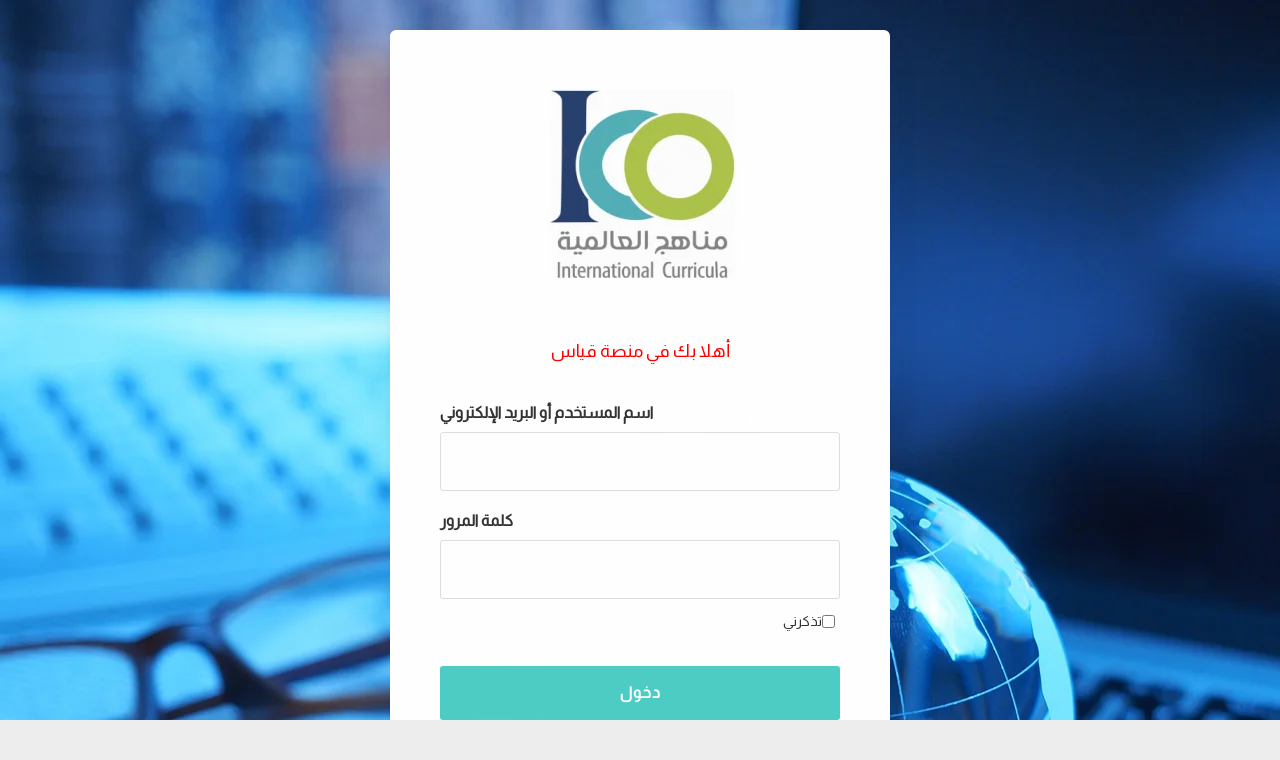

--- FILE ---
content_type: text/html; charset=UTF-8
request_url: https://qeyaas.com/ICO/%D8%AB%D8%A7%D9%86%D9%88%D9%8A%D8%A9-%D8%A7%D9%84%D9%86%D8%AF%D9%88%D8%A9-%D9%81%D9%8A-%D9%86%D9%8A%D8%B1%D9%88%D8%A8%D9%8A/
body_size: 39475
content:
<!DOCTYPE html>
<html dir="rtl" lang="ar">
<head>

    <meta name="viewport" content="width=device-width, initial-scale=1.0">

	<meta name="robots" content="noindex, nofollow">

	
    <!--[if lte IE 9]>
    	<script src="https://qeyaas.com/wp-content/plugins//home/u956768199/domains/qeyaas.com/public_html/wp-content/plugins/project-panorama/assets/js/html5shiv.min.js"></script>
    	<script src="https://qeyaas.com/wp-content/plugins//home/u956768199/domains/qeyaas.com/public_html/wp-content/plugins/project-panorama/assets/js/css3-mediaqueries.js"></script>
    <![endif]-->

	<!--[if IE]>
    	<link rel="stylesheet" type="text/css" src="https://qeyaas.com/wp-content/plugins//home/u956768199/domains/qeyaas.com/public_html/wp-content/plugins/project-panorama/assets/css/ie.css">
    <![endif]-->

    <title>Nairobi School &#8211; Qeyaas</title>
<meta name='robots' content='max-image-preview:large' />
	<style>img:is([sizes="auto" i], [sizes^="auto," i]) { contain-intrinsic-size: 3000px 1500px }</style>
	<link rel='dns-prefetch' href='//fonts.googleapis.com' />
<link rel="alternate" type="application/rss+xml" title="Qeyaas &laquo; الخلاصة" href="https://qeyaas.com/feed/" />
<link rel="alternate" type="application/rss+xml" title="Qeyaas &laquo; خلاصة التعليقات" href="https://qeyaas.com/comments/feed/" />
<link rel="alternate" type="application/rss+xml" title="Qeyaas &laquo; Nairobi School خلاصة التعليقات" href="https://qeyaas.com/ICO/%d8%ab%d8%a7%d9%86%d9%88%d9%8a%d8%a9-%d8%a7%d9%84%d9%86%d8%af%d9%88%d8%a9-%d9%81%d9%8a-%d9%86%d9%8a%d8%b1%d9%88%d8%a8%d9%8a/feed/" />
<script>
window._wpemojiSettings = {"baseUrl":"https:\/\/s.w.org\/images\/core\/emoji\/16.0.1\/72x72\/","ext":".png","svgUrl":"https:\/\/s.w.org\/images\/core\/emoji\/16.0.1\/svg\/","svgExt":".svg","source":{"concatemoji":"https:\/\/qeyaas.com\/wp-includes\/js\/wp-emoji-release.min.js?ver=6.8.2"}};
/*! This file is auto-generated */
!function(s,n){var o,i,e;function c(e){try{var t={supportTests:e,timestamp:(new Date).valueOf()};sessionStorage.setItem(o,JSON.stringify(t))}catch(e){}}function p(e,t,n){e.clearRect(0,0,e.canvas.width,e.canvas.height),e.fillText(t,0,0);var t=new Uint32Array(e.getImageData(0,0,e.canvas.width,e.canvas.height).data),a=(e.clearRect(0,0,e.canvas.width,e.canvas.height),e.fillText(n,0,0),new Uint32Array(e.getImageData(0,0,e.canvas.width,e.canvas.height).data));return t.every(function(e,t){return e===a[t]})}function u(e,t){e.clearRect(0,0,e.canvas.width,e.canvas.height),e.fillText(t,0,0);for(var n=e.getImageData(16,16,1,1),a=0;a<n.data.length;a++)if(0!==n.data[a])return!1;return!0}function f(e,t,n,a){switch(t){case"flag":return n(e,"\ud83c\udff3\ufe0f\u200d\u26a7\ufe0f","\ud83c\udff3\ufe0f\u200b\u26a7\ufe0f")?!1:!n(e,"\ud83c\udde8\ud83c\uddf6","\ud83c\udde8\u200b\ud83c\uddf6")&&!n(e,"\ud83c\udff4\udb40\udc67\udb40\udc62\udb40\udc65\udb40\udc6e\udb40\udc67\udb40\udc7f","\ud83c\udff4\u200b\udb40\udc67\u200b\udb40\udc62\u200b\udb40\udc65\u200b\udb40\udc6e\u200b\udb40\udc67\u200b\udb40\udc7f");case"emoji":return!a(e,"\ud83e\udedf")}return!1}function g(e,t,n,a){var r="undefined"!=typeof WorkerGlobalScope&&self instanceof WorkerGlobalScope?new OffscreenCanvas(300,150):s.createElement("canvas"),o=r.getContext("2d",{willReadFrequently:!0}),i=(o.textBaseline="top",o.font="600 32px Arial",{});return e.forEach(function(e){i[e]=t(o,e,n,a)}),i}function t(e){var t=s.createElement("script");t.src=e,t.defer=!0,s.head.appendChild(t)}"undefined"!=typeof Promise&&(o="wpEmojiSettingsSupports",i=["flag","emoji"],n.supports={everything:!0,everythingExceptFlag:!0},e=new Promise(function(e){s.addEventListener("DOMContentLoaded",e,{once:!0})}),new Promise(function(t){var n=function(){try{var e=JSON.parse(sessionStorage.getItem(o));if("object"==typeof e&&"number"==typeof e.timestamp&&(new Date).valueOf()<e.timestamp+604800&&"object"==typeof e.supportTests)return e.supportTests}catch(e){}return null}();if(!n){if("undefined"!=typeof Worker&&"undefined"!=typeof OffscreenCanvas&&"undefined"!=typeof URL&&URL.createObjectURL&&"undefined"!=typeof Blob)try{var e="postMessage("+g.toString()+"("+[JSON.stringify(i),f.toString(),p.toString(),u.toString()].join(",")+"));",a=new Blob([e],{type:"text/javascript"}),r=new Worker(URL.createObjectURL(a),{name:"wpTestEmojiSupports"});return void(r.onmessage=function(e){c(n=e.data),r.terminate(),t(n)})}catch(e){}c(n=g(i,f,p,u))}t(n)}).then(function(e){for(var t in e)n.supports[t]=e[t],n.supports.everything=n.supports.everything&&n.supports[t],"flag"!==t&&(n.supports.everythingExceptFlag=n.supports.everythingExceptFlag&&n.supports[t]);n.supports.everythingExceptFlag=n.supports.everythingExceptFlag&&!n.supports.flag,n.DOMReady=!1,n.readyCallback=function(){n.DOMReady=!0}}).then(function(){return e}).then(function(){var e;n.supports.everything||(n.readyCallback(),(e=n.source||{}).concatemoji?t(e.concatemoji):e.wpemoji&&e.twemoji&&(t(e.twemoji),t(e.wpemoji)))}))}((window,document),window._wpemojiSettings);
</script>
<link rel='stylesheet' id='dce-animations-css' href='https://qeyaas.com/wp-content/plugins/dynamic-content-for-elementor/assets/css/animations.css?ver=3.0.8' media='all' />
<link rel='stylesheet' id='astra-theme-css-rtl-css' href='https://qeyaas.com/wp-content/themes/astra/assets/css/minified/frontend.min-rtl.css?ver=4.11.15' media='all' />
<style id='astra-theme-css-inline-css'>
.ast-no-sidebar .entry-content .alignfull {margin-left: calc( -50vw + 50%);margin-right: calc( -50vw + 50%);max-width: 100vw;width: 100vw;}.ast-no-sidebar .entry-content .alignwide {margin-left: calc(-41vw + 50%);margin-right: calc(-41vw + 50%);max-width: unset;width: unset;}.ast-no-sidebar .entry-content .alignfull .alignfull,.ast-no-sidebar .entry-content .alignfull .alignwide,.ast-no-sidebar .entry-content .alignwide .alignfull,.ast-no-sidebar .entry-content .alignwide .alignwide,.ast-no-sidebar .entry-content .wp-block-column .alignfull,.ast-no-sidebar .entry-content .wp-block-column .alignwide{width: 100%;margin-left: auto;margin-right: auto;}.wp-block-gallery,.blocks-gallery-grid {margin: 0;}.wp-block-separator {max-width: 100px;}.wp-block-separator.is-style-wide,.wp-block-separator.is-style-dots {max-width: none;}.entry-content .has-2-columns .wp-block-column:first-child {padding-right: 10px;}.entry-content .has-2-columns .wp-block-column:last-child {padding-left: 10px;}@media (max-width: 782px) {.entry-content .wp-block-columns .wp-block-column {flex-basis: 100%;}.entry-content .has-2-columns .wp-block-column:first-child {padding-right: 0;}.entry-content .has-2-columns .wp-block-column:last-child {padding-left: 0;}}body .entry-content .wp-block-latest-posts {margin-left: 0;}body .entry-content .wp-block-latest-posts li {list-style: none;}.ast-no-sidebar .ast-container .entry-content .wp-block-latest-posts {margin-left: 0;}.ast-header-break-point .entry-content .alignwide {margin-left: auto;margin-right: auto;}.entry-content .blocks-gallery-item img {margin-bottom: auto;}.wp-block-pullquote {border-top: 4px solid #555d66;border-bottom: 4px solid #555d66;color: #40464d;}:root{--ast-post-nav-space:0;--ast-container-default-xlg-padding:6.67em;--ast-container-default-lg-padding:5.67em;--ast-container-default-slg-padding:4.34em;--ast-container-default-md-padding:3.34em;--ast-container-default-sm-padding:6.67em;--ast-container-default-xs-padding:2.4em;--ast-container-default-xxs-padding:1.4em;--ast-code-block-background:#EEEEEE;--ast-comment-inputs-background:#FAFAFA;--ast-normal-container-width:800px;--ast-narrow-container-width:750px;--ast-blog-title-font-weight:normal;--ast-blog-meta-weight:inherit;--ast-global-color-primary:var(--ast-global-color-5);--ast-global-color-secondary:var(--ast-global-color-4);--ast-global-color-alternate-background:var(--ast-global-color-7);--ast-global-color-subtle-background:var(--ast-global-color-6);--ast-bg-style-guide:#F8FAFC;--ast-shadow-style-guide:0px 0px 4px 0 #00000057;--ast-global-dark-bg-style:#fff;--ast-global-dark-lfs:#fbfbfb;--ast-widget-bg-color:#fafafa;--ast-wc-container-head-bg-color:#fbfbfb;--ast-title-layout-bg:#eeeeee;--ast-search-border-color:#e7e7e7;--ast-lifter-hover-bg:#e6e6e6;--ast-gallery-block-color:#000;--srfm-color-input-label:var(--ast-global-color-2);}html{font-size:75%;}a,.page-title{color:#fb2056;}a:hover,a:focus{color:#fb2056;}body,button,input,select,textarea,.ast-button,.ast-custom-button{font-family:'Almarai',sans-serif;font-weight:400;font-size:12px;font-size:1rem;line-height:var(--ast-body-line-height,1.7em);}blockquote{color:#00009a;}h1,h2,h3,h4,h5,h6,.entry-content :where(h1,h2,h3,h4,h5,h6),.site-title,.site-title a{font-family:'Almarai',sans-serif;font-weight:400;}.ast-site-identity .site-title a{color:var(--ast-global-color-2);}.site-title{font-size:22px;font-size:1.8333333333333rem;display:none;}header .custom-logo-link img{max-width:120px;width:120px;}.astra-logo-svg{width:120px;}.site-header .site-description{font-size:15px;font-size:1.25rem;display:none;}.entry-title{font-size:30px;font-size:2.5rem;}.archive .ast-article-post .ast-article-inner,.blog .ast-article-post .ast-article-inner,.archive .ast-article-post .ast-article-inner:hover,.blog .ast-article-post .ast-article-inner:hover{overflow:hidden;}h1,.entry-content :where(h1){font-size:30px;font-size:2.5rem;font-weight:400;font-family:Arial,Helvetica,Verdana,sans-serif;line-height:1.4em;}h2,.entry-content :where(h2){font-size:40px;font-size:3.3333333333333rem;font-family:'Almarai',sans-serif;line-height:1.3em;}h3,.entry-content :where(h3){font-size:24px;font-size:2rem;font-family:'Almarai',sans-serif;line-height:1.3em;}h4,.entry-content :where(h4){font-size:20px;font-size:1.6666666666667rem;line-height:1.2em;font-family:'Almarai',sans-serif;}h5,.entry-content :where(h5){font-size:18px;font-size:1.5rem;line-height:1.2em;font-family:'Almarai',sans-serif;}h6,.entry-content :where(h6){font-size:15px;font-size:1.25rem;line-height:1.25em;font-family:'Almarai',sans-serif;}::selection{background-color:#fb2056;color:#ffffff;}body,h1,h2,h3,h4,h5,h6,.entry-title a,.entry-content :where(h1,h2,h3,h4,h5,h6){color:#1313e5;}.tagcloud a:hover,.tagcloud a:focus,.tagcloud a.current-item{color:#ffffff;border-color:#fb2056;background-color:#fb2056;}input:focus,input[type="text"]:focus,input[type="email"]:focus,input[type="url"]:focus,input[type="password"]:focus,input[type="reset"]:focus,input[type="search"]:focus,textarea:focus{border-color:#fb2056;}input[type="radio"]:checked,input[type=reset],input[type="checkbox"]:checked,input[type="checkbox"]:hover:checked,input[type="checkbox"]:focus:checked,input[type=range]::-webkit-slider-thumb{border-color:#fb2056;background-color:#fb2056;box-shadow:none;}.site-footer a:hover + .post-count,.site-footer a:focus + .post-count{background:#fb2056;border-color:#fb2056;}.single .nav-links .nav-previous,.single .nav-links .nav-next{color:#fb2056;}.entry-meta,.entry-meta *{line-height:1.45;color:#fb2056;}.entry-meta a:not(.ast-button):hover,.entry-meta a:not(.ast-button):hover *,.entry-meta a:not(.ast-button):focus,.entry-meta a:not(.ast-button):focus *,.page-links > .page-link,.page-links .page-link:hover,.post-navigation a:hover{color:#fb2056;}#cat option,.secondary .calendar_wrap thead a,.secondary .calendar_wrap thead a:visited{color:#fb2056;}.secondary .calendar_wrap #today,.ast-progress-val span{background:#fb2056;}.secondary a:hover + .post-count,.secondary a:focus + .post-count{background:#fb2056;border-color:#fb2056;}.calendar_wrap #today > a{color:#ffffff;}.page-links .page-link,.single .post-navigation a{color:#fb2056;}.ast-search-menu-icon .search-form button.search-submit{padding:0 4px;}.ast-search-menu-icon form.search-form{padding-right:0;}.ast-search-menu-icon.slide-search input.search-field{width:0;}.ast-header-search .ast-search-menu-icon.ast-dropdown-active .search-form,.ast-header-search .ast-search-menu-icon.ast-dropdown-active .search-field:focus{transition:all 0.2s;}.search-form input.search-field:focus{outline:none;}.widget-title,.widget .wp-block-heading{font-size:17px;font-size:1.4166666666667rem;color:#1313e5;}.single .ast-author-details .author-title{color:#fb2056;}.ast-search-menu-icon.slide-search a:focus-visible:focus-visible,.astra-search-icon:focus-visible,#close:focus-visible,a:focus-visible,.ast-menu-toggle:focus-visible,.site .skip-link:focus-visible,.wp-block-loginout input:focus-visible,.wp-block-search.wp-block-search__button-inside .wp-block-search__inside-wrapper,.ast-header-navigation-arrow:focus-visible,.ast-orders-table__row .ast-orders-table__cell:focus-visible,a#ast-apply-coupon:focus-visible,#ast-apply-coupon:focus-visible,#close:focus-visible,.button.search-submit:focus-visible,#search_submit:focus,.normal-search:focus-visible,.ast-header-account-wrap:focus-visible,.astra-cart-drawer-close:focus,.ast-single-variation:focus,.ast-button:focus{outline-style:dotted;outline-color:inherit;outline-width:thin;}input:focus,input[type="text"]:focus,input[type="email"]:focus,input[type="url"]:focus,input[type="password"]:focus,input[type="reset"]:focus,input[type="search"]:focus,input[type="number"]:focus,textarea:focus,.wp-block-search__input:focus,[data-section="section-header-mobile-trigger"] .ast-button-wrap .ast-mobile-menu-trigger-minimal:focus,.ast-mobile-popup-drawer.active .menu-toggle-close:focus,#ast-scroll-top:focus,#coupon_code:focus,#ast-coupon-code:focus{border-style:dotted;border-color:inherit;border-width:thin;}input{outline:none;}.site-logo-img img{ transition:all 0.2s linear;}body .ast-oembed-container *{position:absolute;top:0;width:100%;height:100%;right:0;}body .wp-block-embed-pocket-casts .ast-oembed-container *{position:unset;}.ast-single-post-featured-section + article {margin-top: 2em;}.site-content .ast-single-post-featured-section img {width: 100%;overflow: hidden;object-fit: cover;}.site > .ast-single-related-posts-container {margin-top: 0;}@media (min-width: 922px) {.ast-desktop .ast-container--narrow {max-width: var(--ast-narrow-container-width);margin: 0 auto;}}.ast-page-builder-template .hentry {margin: 0;}.ast-page-builder-template .site-content > .ast-container {max-width: 100%;padding: 0;}.ast-page-builder-template .site .site-content #primary {padding: 0;margin: 0;}.ast-page-builder-template .no-results {text-align: center;margin: 4em auto;}.ast-page-builder-template .ast-pagination {padding: 2em;}.ast-page-builder-template .entry-header.ast-no-title.ast-no-thumbnail {margin-top: 0;}.ast-page-builder-template .entry-header.ast-header-without-markup {margin-top: 0;margin-bottom: 0;}.ast-page-builder-template .entry-header.ast-no-title.ast-no-meta {margin-bottom: 0;}.ast-page-builder-template.single .post-navigation {padding-bottom: 2em;}.ast-page-builder-template.single-post .site-content > .ast-container {max-width: 100%;}.ast-page-builder-template .entry-header {margin-top: 4em;margin-left: auto;margin-right: auto;padding-left: 20px;padding-right: 20px;}.single.ast-page-builder-template .entry-header {padding-left: 20px;padding-right: 20px;}.ast-page-builder-template .ast-archive-description {margin: 4em auto 0;padding-left: 20px;padding-right: 20px;}.ast-page-builder-template.ast-no-sidebar .entry-content .alignwide {margin-left: 0;margin-right: 0;}@media (max-width:921.9px){#ast-desktop-header{display:none;}}@media (min-width:922px){#ast-mobile-header{display:none;}}@media( max-width: 420px ) {.single .nav-links .nav-previous,.single .nav-links .nav-next {width: 100%;text-align: center;}}.wp-block-buttons.aligncenter{justify-content:center;}@media (max-width:782px){.entry-content .wp-block-columns .wp-block-column{margin-left:0px;}}.wp-block-image.aligncenter{margin-left:auto;margin-right:auto;}.wp-block-table.aligncenter{margin-left:auto;margin-right:auto;}.wp-block-buttons .wp-block-button.is-style-outline .wp-block-button__link.wp-element-button,.ast-outline-button,.wp-block-uagb-buttons-child .uagb-buttons-repeater.ast-outline-button{border-color:#fb2056;border-top-width:2px;border-right-width:2px;border-bottom-width:2px;border-left-width:2px;font-family:inherit;font-weight:700;font-size:14px;font-size:1.1666666666667rem;line-height:1em;border-top-left-radius:30px;border-top-right-radius:30px;border-bottom-right-radius:30px;border-bottom-left-radius:30px;}.wp-block-button.is-style-outline .wp-block-button__link:hover,.wp-block-buttons .wp-block-button.is-style-outline .wp-block-button__link:focus,.wp-block-buttons .wp-block-button.is-style-outline > .wp-block-button__link:not(.has-text-color):hover,.wp-block-buttons .wp-block-button.wp-block-button__link.is-style-outline:not(.has-text-color):hover,.ast-outline-button:hover,.ast-outline-button:focus,.wp-block-uagb-buttons-child .uagb-buttons-repeater.ast-outline-button:hover,.wp-block-uagb-buttons-child .uagb-buttons-repeater.ast-outline-button:focus{background-color:#fb2056;}.wp-block-button .wp-block-button__link.wp-element-button.is-style-outline:not(.has-background),.wp-block-button.is-style-outline>.wp-block-button__link.wp-element-button:not(.has-background),.ast-outline-button{background-color:#fb2056;}.entry-content[data-ast-blocks-layout] > figure{margin-bottom:1em;}@media (max-width:921px){.ast-left-sidebar #content > .ast-container{display:flex;flex-direction:column-reverse;width:100%;}.ast-separate-container .ast-article-post,.ast-separate-container .ast-article-single{padding:1.5em 2.14em;}.ast-author-box img.avatar{margin:20px 0 0 0;}}@media (min-width:922px){.ast-separate-container.ast-right-sidebar #primary,.ast-separate-container.ast-left-sidebar #primary{border:0;}.search-no-results.ast-separate-container #primary{margin-bottom:4em;}}.elementor-widget-button .elementor-button{border-style:solid;text-decoration:none;border-top-width:0;border-right-width:0;border-left-width:0;border-bottom-width:0;}body .elementor-button.elementor-size-sm,body .elementor-button.elementor-size-xs,body .elementor-button.elementor-size-md,body .elementor-button.elementor-size-lg,body .elementor-button.elementor-size-xl,body .elementor-button{border-top-left-radius:30px;border-top-right-radius:30px;border-bottom-right-radius:30px;border-bottom-left-radius:30px;padding-top:17px;padding-right:40px;padding-bottom:17px;padding-left:40px;}.elementor-widget-button .elementor-button{border-color:#fb2056;background-color:#fb2056;}.elementor-widget-button .elementor-button:hover,.elementor-widget-button .elementor-button:focus{color:#ffffff;background-color:#fb2056;border-color:#fb2056;}.wp-block-button .wp-block-button__link ,.elementor-widget-button .elementor-button,.elementor-widget-button .elementor-button:visited{color:#ffffff;}.elementor-widget-button .elementor-button{font-weight:700;font-size:14px;font-size:1.1666666666667rem;line-height:1em;text-transform:uppercase;}body .elementor-button.elementor-size-sm,body .elementor-button.elementor-size-xs,body .elementor-button.elementor-size-md,body .elementor-button.elementor-size-lg,body .elementor-button.elementor-size-xl,body .elementor-button{font-size:14px;font-size:1.1666666666667rem;}.wp-block-button .wp-block-button__link:hover,.wp-block-button .wp-block-button__link:focus{color:#ffffff;background-color:#fb2056;border-color:#fb2056;}.elementor-widget-heading h1.elementor-heading-title{line-height:1.4em;}.elementor-widget-heading h2.elementor-heading-title{line-height:1.3em;}.elementor-widget-heading h3.elementor-heading-title{line-height:1.3em;}.elementor-widget-heading h4.elementor-heading-title{line-height:1.2em;}.elementor-widget-heading h5.elementor-heading-title{line-height:1.2em;}.elementor-widget-heading h6.elementor-heading-title{line-height:1.25em;}.wp-block-button .wp-block-button__link{border-top-width:0;border-right-width:0;border-left-width:0;border-bottom-width:0;border-color:#fb2056;background-color:#fb2056;color:#ffffff;font-family:inherit;font-weight:700;line-height:1em;text-transform:uppercase;font-size:14px;font-size:1.1666666666667rem;border-top-left-radius:30px;border-top-right-radius:30px;border-bottom-right-radius:30px;border-bottom-left-radius:30px;padding-top:17px;padding-right:40px;padding-bottom:17px;padding-left:40px;}.menu-toggle,button,.ast-button,.ast-custom-button,.button,input#submit,input[type="button"],input[type="submit"],input[type="reset"]{border-style:solid;border-top-width:0;border-right-width:0;border-left-width:0;border-bottom-width:0;color:#ffffff;border-color:#fb2056;background-color:#fb2056;padding-top:17px;padding-right:40px;padding-bottom:17px;padding-left:40px;font-family:inherit;font-weight:700;font-size:14px;font-size:1.1666666666667rem;line-height:1em;text-transform:uppercase;border-top-left-radius:30px;border-top-right-radius:30px;border-bottom-right-radius:30px;border-bottom-left-radius:30px;}button:focus,.menu-toggle:hover,button:hover,.ast-button:hover,.ast-custom-button:hover .button:hover,.ast-custom-button:hover ,input[type=reset]:hover,input[type=reset]:focus,input#submit:hover,input#submit:focus,input[type="button"]:hover,input[type="button"]:focus,input[type="submit"]:hover,input[type="submit"]:focus{color:#ffffff;background-color:#fb2056;border-color:#fb2056;}@media (max-width:921px){.ast-mobile-header-stack .main-header-bar .ast-search-menu-icon{display:inline-block;}.ast-header-break-point.ast-header-custom-item-outside .ast-mobile-header-stack .main-header-bar .ast-search-icon{margin:0;}.ast-comment-avatar-wrap img{max-width:2.5em;}.ast-comment-meta{padding:0 1.8888em 1.3333em;}.ast-separate-container .ast-comment-list li.depth-1{padding:1.5em 2.14em;}.ast-separate-container .comment-respond{padding:2em 2.14em;}}@media (min-width:544px){.ast-container{max-width:100%;}}@media (max-width:544px){.ast-separate-container .ast-article-post,.ast-separate-container .ast-article-single,.ast-separate-container .comments-title,.ast-separate-container .ast-archive-description{padding:1.5em 1em;}.ast-separate-container #content .ast-container{padding-left:0.54em;padding-right:0.54em;}.ast-separate-container .ast-comment-list .bypostauthor{padding:.5em;}.ast-search-menu-icon.ast-dropdown-active .search-field{width:170px;}} #ast-mobile-header .ast-site-header-cart-li a{pointer-events:none;}@media (min-width:545px){.ast-page-builder-template .comments-area,.single.ast-page-builder-template .entry-header,.single.ast-page-builder-template .post-navigation,.single.ast-page-builder-template .ast-single-related-posts-container{max-width:840px;margin-left:auto;margin-right:auto;}}.ast-no-sidebar.ast-separate-container .entry-content .alignfull {margin-left: -6.67em;margin-right: -6.67em;width: auto;}@media (max-width: 1200px) {.ast-no-sidebar.ast-separate-container .entry-content .alignfull {margin-left: -2.4em;margin-right: -2.4em;}}@media (max-width: 768px) {.ast-no-sidebar.ast-separate-container .entry-content .alignfull {margin-left: -2.14em;margin-right: -2.14em;}}@media (max-width: 544px) {.ast-no-sidebar.ast-separate-container .entry-content .alignfull {margin-left: -1em;margin-right: -1em;}}.ast-no-sidebar.ast-separate-container .entry-content .alignwide {margin-left: -20px;margin-right: -20px;}.ast-no-sidebar.ast-separate-container .entry-content .wp-block-column .alignfull,.ast-no-sidebar.ast-separate-container .entry-content .wp-block-column .alignwide {margin-left: auto;margin-right: auto;width: 100%;}@media (max-width:921px){.site-title{display:none;}.site-header .site-description{display:none;}h1,.entry-content :where(h1){font-size:44px;}h2,.entry-content :where(h2){font-size:32px;}h3,.entry-content :where(h3){font-size:20px;}}@media (max-width:544px){.widget-title{font-size:21px;font-size:1.4rem;}body,button,input,select,textarea,.ast-button,.ast-custom-button{font-size:15px;font-size:1.25rem;}#secondary,#secondary button,#secondary input,#secondary select,#secondary textarea{font-size:15px;font-size:1.25rem;}.site-title{font-size:20px;font-size:1.6666666666667rem;display:none;}.site-header .site-description{font-size:14px;font-size:1.1666666666667rem;display:none;}h1,.entry-content :where(h1){font-size:30px;}h2,.entry-content :where(h2){font-size:24px;}h3,.entry-content :where(h3){font-size:20px;}h4,.entry-content :where(h4){font-size:19px;font-size:1.5833333333333rem;}h5,.entry-content :where(h5){font-size:16px;font-size:1.3333333333333rem;}h6,.entry-content :where(h6){font-size:15px;font-size:1.25rem;}header .custom-logo-link img,.ast-header-break-point .site-branding img,.ast-header-break-point .custom-logo-link img{max-width:100px;width:100px;}.astra-logo-svg{width:100px;}.ast-header-break-point .site-logo-img .custom-mobile-logo-link img{max-width:100px;}}@media (max-width:921px){html{font-size:68.4%;}}@media (max-width:544px){html{font-size:75%;}}@media (min-width:922px){.ast-container{max-width:840px;}}@font-face {font-family: "Astra";src: url(https://qeyaas.com/wp-content/themes/astra/assets/fonts/astra.woff) format("woff"),url(https://qeyaas.com/wp-content/themes/astra/assets/fonts/astra.ttf) format("truetype"),url(https://qeyaas.com/wp-content/themes/astra/assets/fonts/astra.svg#astra) format("svg");font-weight: normal;font-style: normal;font-display: fallback;}@media (min-width:922px){.main-header-menu .sub-menu .menu-item.ast-left-align-sub-menu:hover > .sub-menu,.main-header-menu .sub-menu .menu-item.ast-left-align-sub-menu.focus > .sub-menu{margin-left:-0px;}}.site .comments-area{padding-bottom:3em;}.footer-widget-area[data-section^="section-fb-html-"] .ast-builder-html-element{text-align:center;}.astra-icon-down_arrow::after {content: "\e900";font-family: Astra;}.astra-icon-close::after {content: "\e5cd";font-family: Astra;}.astra-icon-drag_handle::after {content: "\e25d";font-family: Astra;}.astra-icon-format_align_justify::after {content: "\e235";font-family: Astra;}.astra-icon-menu::after {content: "\e5d2";font-family: Astra;}.astra-icon-reorder::after {content: "\e8fe";font-family: Astra;}.astra-icon-search::after {content: "\e8b6";font-family: Astra;}.astra-icon-zoom_in::after {content: "\e56b";font-family: Astra;}.astra-icon-check-circle::after {content: "\e901";font-family: Astra;}.astra-icon-shopping-cart::after {content: "\f07a";font-family: Astra;}.astra-icon-shopping-bag::after {content: "\f290";font-family: Astra;}.astra-icon-shopping-basket::after {content: "\f291";font-family: Astra;}.astra-icon-circle-o::after {content: "\e903";font-family: Astra;}.astra-icon-certificate::after {content: "\e902";font-family: Astra;}blockquote {padding: 1.2em;}:root .has-ast-global-color-0-color{color:var(--ast-global-color-0);}:root .has-ast-global-color-0-background-color{background-color:var(--ast-global-color-0);}:root .wp-block-button .has-ast-global-color-0-color{color:var(--ast-global-color-0);}:root .wp-block-button .has-ast-global-color-0-background-color{background-color:var(--ast-global-color-0);}:root .has-ast-global-color-1-color{color:var(--ast-global-color-1);}:root .has-ast-global-color-1-background-color{background-color:var(--ast-global-color-1);}:root .wp-block-button .has-ast-global-color-1-color{color:var(--ast-global-color-1);}:root .wp-block-button .has-ast-global-color-1-background-color{background-color:var(--ast-global-color-1);}:root .has-ast-global-color-2-color{color:var(--ast-global-color-2);}:root .has-ast-global-color-2-background-color{background-color:var(--ast-global-color-2);}:root .wp-block-button .has-ast-global-color-2-color{color:var(--ast-global-color-2);}:root .wp-block-button .has-ast-global-color-2-background-color{background-color:var(--ast-global-color-2);}:root .has-ast-global-color-3-color{color:var(--ast-global-color-3);}:root .has-ast-global-color-3-background-color{background-color:var(--ast-global-color-3);}:root .wp-block-button .has-ast-global-color-3-color{color:var(--ast-global-color-3);}:root .wp-block-button .has-ast-global-color-3-background-color{background-color:var(--ast-global-color-3);}:root .has-ast-global-color-4-color{color:var(--ast-global-color-4);}:root .has-ast-global-color-4-background-color{background-color:var(--ast-global-color-4);}:root .wp-block-button .has-ast-global-color-4-color{color:var(--ast-global-color-4);}:root .wp-block-button .has-ast-global-color-4-background-color{background-color:var(--ast-global-color-4);}:root .has-ast-global-color-5-color{color:var(--ast-global-color-5);}:root .has-ast-global-color-5-background-color{background-color:var(--ast-global-color-5);}:root .wp-block-button .has-ast-global-color-5-color{color:var(--ast-global-color-5);}:root .wp-block-button .has-ast-global-color-5-background-color{background-color:var(--ast-global-color-5);}:root .has-ast-global-color-6-color{color:var(--ast-global-color-6);}:root .has-ast-global-color-6-background-color{background-color:var(--ast-global-color-6);}:root .wp-block-button .has-ast-global-color-6-color{color:var(--ast-global-color-6);}:root .wp-block-button .has-ast-global-color-6-background-color{background-color:var(--ast-global-color-6);}:root .has-ast-global-color-7-color{color:var(--ast-global-color-7);}:root .has-ast-global-color-7-background-color{background-color:var(--ast-global-color-7);}:root .wp-block-button .has-ast-global-color-7-color{color:var(--ast-global-color-7);}:root .wp-block-button .has-ast-global-color-7-background-color{background-color:var(--ast-global-color-7);}:root .has-ast-global-color-8-color{color:var(--ast-global-color-8);}:root .has-ast-global-color-8-background-color{background-color:var(--ast-global-color-8);}:root .wp-block-button .has-ast-global-color-8-color{color:var(--ast-global-color-8);}:root .wp-block-button .has-ast-global-color-8-background-color{background-color:var(--ast-global-color-8);}:root{--ast-global-color-0:#0170B9;--ast-global-color-1:#3a3a3a;--ast-global-color-2:#3a3a3a;--ast-global-color-3:#4B4F58;--ast-global-color-4:#F5F5F5;--ast-global-color-5:#FFFFFF;--ast-global-color-6:#E5E5E5;--ast-global-color-7:#424242;--ast-global-color-8:#000000;}:root {--ast-border-color : #dddddd;}.ast-single-entry-banner {-js-display: flex;display: flex;flex-direction: column;justify-content: center;text-align: center;position: relative;background: var(--ast-title-layout-bg);}.ast-single-entry-banner[data-banner-layout="layout-1"] {max-width: 800px;background: inherit;padding: 20px 0;}.ast-single-entry-banner[data-banner-width-type="custom"] {margin: 0 auto;width: 100%;}.ast-single-entry-banner + .site-content .entry-header {margin-bottom: 0;}.site .ast-author-avatar {--ast-author-avatar-size: ;}a.ast-underline-text {text-decoration: underline;}.ast-container > .ast-terms-link {position: relative;display: block;}a.ast-button.ast-badge-tax {padding: 4px 8px;border-radius: 3px;font-size: inherit;}header.entry-header{text-align:right;}header.entry-header .entry-title{font-size:30px;font-size:2.5rem;}header.entry-header > *:not(:last-child){margin-bottom:10px;}@media (max-width:921px){header.entry-header{text-align:right;}}@media (max-width:544px){header.entry-header{text-align:right;}}.ast-archive-entry-banner {-js-display: flex;display: flex;flex-direction: column;justify-content: center;text-align: center;position: relative;background: var(--ast-title-layout-bg);}.ast-archive-entry-banner[data-banner-width-type="custom"] {margin: 0 auto;width: 100%;}.ast-archive-entry-banner[data-banner-layout="layout-1"] {background: inherit;padding: 20px 0;text-align: right;}body.archive .ast-archive-description{max-width:800px;width:100%;text-align:right;padding-top:3em;padding-right:3em;padding-bottom:3em;padding-left:3em;}body.archive .ast-archive-description .ast-archive-title,body.archive .ast-archive-description .ast-archive-title *{font-size:40px;font-size:3.3333333333333rem;}body.archive .ast-archive-description > *:not(:last-child){margin-bottom:10px;}@media (max-width:921px){body.archive .ast-archive-description{text-align:right;}}@media (max-width:544px){body.archive .ast-archive-description{text-align:right;}}.ast-breadcrumbs .trail-browse,.ast-breadcrumbs .trail-items,.ast-breadcrumbs .trail-items li{display:inline-block;margin:0;padding:0;border:none;background:inherit;text-indent:0;text-decoration:none;}.ast-breadcrumbs .trail-browse{font-size:inherit;font-style:inherit;font-weight:inherit;color:inherit;}.ast-breadcrumbs .trail-items{list-style:none;}.trail-items li::after{padding:0 0.3em;content:"\00bb";}.trail-items li:last-of-type::after{display:none;}h1,h2,h3,h4,h5,h6,.entry-content :where(h1,h2,h3,h4,h5,h6){color:#222222;}@media (max-width:921px){.ast-builder-grid-row-container.ast-builder-grid-row-tablet-3-firstrow .ast-builder-grid-row > *:first-child,.ast-builder-grid-row-container.ast-builder-grid-row-tablet-3-lastrow .ast-builder-grid-row > *:last-child{grid-column:1 / -1;}}@media (max-width:544px){.ast-builder-grid-row-container.ast-builder-grid-row-mobile-3-firstrow .ast-builder-grid-row > *:first-child,.ast-builder-grid-row-container.ast-builder-grid-row-mobile-3-lastrow .ast-builder-grid-row > *:last-child{grid-column:1 / -1;}}.ast-builder-layout-element[data-section="title_tagline"]{display:flex;}@media (max-width:921px){.ast-header-break-point .ast-builder-layout-element[data-section="title_tagline"]{display:flex;}}@media (max-width:544px){.ast-header-break-point .ast-builder-layout-element[data-section="title_tagline"]{display:flex;}}.ast-builder-menu-1{font-family:'Cairo',sans-serif;font-weight:700;}.ast-builder-menu-1 .sub-menu,.ast-builder-menu-1 .inline-on-mobile .sub-menu{border-top-width:2px;border-bottom-width:0px;border-right-width:0px;border-left-width:0px;border-color:#fb2056;border-style:solid;}.ast-builder-menu-1 .sub-menu .sub-menu{top:-2px;}.ast-builder-menu-1 .main-header-menu > .menu-item > .sub-menu,.ast-builder-menu-1 .main-header-menu > .menu-item > .astra-full-megamenu-wrapper{margin-top:0px;}.ast-desktop .ast-builder-menu-1 .main-header-menu > .menu-item > .sub-menu:before,.ast-desktop .ast-builder-menu-1 .main-header-menu > .menu-item > .astra-full-megamenu-wrapper:before{height:calc( 0px + 2px + 5px );}.ast-desktop .ast-builder-menu-1 .menu-item .sub-menu .menu-link{border-style:none;}@media (max-width:921px){.ast-builder-menu-1 .main-header-menu .menu-item > .menu-link{color:#222222;}.ast-builder-menu-1 .menu-item > .ast-menu-toggle{color:#222222;}.ast-builder-menu-1 .menu-item:hover > .menu-link,.ast-builder-menu-1 .inline-on-mobile .menu-item:hover > .ast-menu-toggle{color:#fb2056;}.ast-builder-menu-1 .menu-item:hover > .ast-menu-toggle{color:#fb2056;}.ast-builder-menu-1 .menu-item.current-menu-item > .menu-link,.ast-builder-menu-1 .inline-on-mobile .menu-item.current-menu-item > .ast-menu-toggle,.ast-builder-menu-1 .current-menu-ancestor > .menu-link,.ast-builder-menu-1 .current-menu-ancestor > .ast-menu-toggle{color:#fb2056;}.ast-builder-menu-1 .menu-item.current-menu-item > .ast-menu-toggle{color:#fb2056;}.ast-header-break-point .ast-builder-menu-1 .menu-item.menu-item-has-children > .ast-menu-toggle{top:0;}.ast-builder-menu-1 .inline-on-mobile .menu-item.menu-item-has-children > .ast-menu-toggle{left:-15px;}.ast-builder-menu-1 .menu-item-has-children > .menu-link:after{content:unset;}.ast-builder-menu-1 .main-header-menu > .menu-item > .sub-menu,.ast-builder-menu-1 .main-header-menu > .menu-item > .astra-full-megamenu-wrapper{margin-top:0;}}@media (max-width:544px){.ast-builder-menu-1 .main-header-menu .menu-item > .menu-link{color:#404040;}.ast-builder-menu-1 .menu-item> .ast-menu-toggle{color:#404040;}.ast-builder-menu-1 .menu-item:hover > .menu-link,.ast-builder-menu-1 .inline-on-mobile .menu-item:hover > .ast-menu-toggle{color:#fb2056;}.ast-builder-menu-1 .menu-item:hover> .ast-menu-toggle{color:#fb2056;}.ast-builder-menu-1 .menu-item.current-menu-item > .menu-link,.ast-builder-menu-1 .inline-on-mobile .menu-item.current-menu-item > .ast-menu-toggle,.ast-builder-menu-1 .current-menu-ancestor > .menu-link,.ast-builder-menu-1 .current-menu-ancestor > .ast-menu-toggle{color:#fb2056;}.ast-builder-menu-1 .menu-item.current-menu-item> .ast-menu-toggle{color:#fb2056;}.ast-header-break-point .ast-builder-menu-1 .menu-item.menu-item-has-children > .ast-menu-toggle{top:0;}.ast-builder-menu-1 .main-header-menu > .menu-item > .sub-menu,.ast-builder-menu-1 .main-header-menu > .menu-item > .astra-full-megamenu-wrapper{margin-top:0;}}.ast-builder-menu-1{display:flex;}@media (max-width:921px){.ast-header-break-point .ast-builder-menu-1{display:flex;}}@media (max-width:544px){.ast-header-break-point .ast-builder-menu-1{display:flex;}}.ast-builder-html-element img.alignnone{display:inline-block;}.ast-builder-html-element p:first-child{margin-top:0;}.ast-builder-html-element p:last-child{margin-bottom:0;}.ast-header-break-point .main-header-bar .ast-builder-html-element{line-height:1.85714285714286;}.footer-widget-area[data-section="section-fb-html-1"] .ast-builder-html-element{color:#d3d3d3;}.footer-widget-area[data-section="section-fb-html-1"] a{color:#fb2056;}@media (max-width:544px){.footer-widget-area[data-section="section-fb-html-1"] .ast-builder-html-element{font-size:16px;font-size:1.3333333333333rem;}}@media (max-width:544px){.footer-widget-area[data-section="section-fb-html-1"]{font-size:16px;font-size:1.3333333333333rem;}}.footer-widget-area[data-section="section-fb-html-1"]{display:block;}@media (max-width:921px){.ast-header-break-point .footer-widget-area[data-section="section-fb-html-1"]{display:block;}}@media (max-width:544px){.ast-header-break-point .footer-widget-area[data-section="section-fb-html-1"]{display:block;}}.footer-widget-area[data-section="section-fb-html-1"] .ast-builder-html-element{text-align:center;}@media (max-width:921px){.footer-widget-area[data-section="section-fb-html-1"] .ast-builder-html-element{text-align:center;}}@media (max-width:544px){.footer-widget-area[data-section="section-fb-html-1"] .ast-builder-html-element{text-align:center;}}.ast-footer-copyright{text-align:center;}.ast-footer-copyright.site-footer-focus-item {color:#d3d3d3;}@media (max-width:921px){.ast-footer-copyright{text-align:center;}}@media (max-width:544px){.ast-footer-copyright{text-align:center;}.ast-footer-copyright.site-footer-focus-item {margin-top:30px;margin-bottom:0px;}}@media (max-width:544px){.ast-footer-copyright.site-footer-focus-item {font-size:16px;font-size:1.3333333333333rem;}}.ast-footer-copyright.ast-builder-layout-element{display:flex;}@media (max-width:921px){.ast-header-break-point .ast-footer-copyright.ast-builder-layout-element{display:flex;}}@media (max-width:544px){.ast-header-break-point .ast-footer-copyright.ast-builder-layout-element{display:flex;}}.site-footer{background-color:#191919;background-image:none;}.site-primary-footer-wrap{padding-top:45px;padding-bottom:45px;}.site-primary-footer-wrap[data-section="section-primary-footer-builder"]{background-color:#191919;background-image:none;}.site-primary-footer-wrap[data-section="section-primary-footer-builder"] .ast-builder-grid-row{max-width:800px;margin-left:auto;margin-right:auto;}.site-primary-footer-wrap[data-section="section-primary-footer-builder"] .ast-builder-grid-row,.site-primary-footer-wrap[data-section="section-primary-footer-builder"] .site-footer-section{align-items:center;}.site-primary-footer-wrap[data-section="section-primary-footer-builder"].ast-footer-row-inline .site-footer-section{display:flex;margin-bottom:0;}.ast-builder-grid-row-full .ast-builder-grid-row{grid-template-columns:1fr;}@media (max-width:921px){.site-primary-footer-wrap[data-section="section-primary-footer-builder"].ast-footer-row-tablet-inline .site-footer-section{display:flex;margin-bottom:0;}.site-primary-footer-wrap[data-section="section-primary-footer-builder"].ast-footer-row-tablet-stack .site-footer-section{display:block;margin-bottom:10px;}.ast-builder-grid-row-container.ast-builder-grid-row-tablet-full .ast-builder-grid-row{grid-template-columns:1fr;}}@media (max-width:544px){.site-primary-footer-wrap[data-section="section-primary-footer-builder"].ast-footer-row-mobile-inline .site-footer-section{display:flex;margin-bottom:0;}.site-primary-footer-wrap[data-section="section-primary-footer-builder"].ast-footer-row-mobile-stack .site-footer-section{display:block;margin-bottom:10px;}.ast-builder-grid-row-container.ast-builder-grid-row-mobile-full .ast-builder-grid-row{grid-template-columns:1fr;}}.site-primary-footer-wrap[data-section="section-primary-footer-builder"]{padding-top:40px;padding-bottom:40px;}@media (max-width:921px){.site-primary-footer-wrap[data-section="section-primary-footer-builder"]{padding-left:20px;padding-right:20px;}}@media (max-width:544px){.site-primary-footer-wrap[data-section="section-primary-footer-builder"]{padding-top:40px;padding-bottom:40px;padding-left:20px;padding-right:20px;}}.site-primary-footer-wrap[data-section="section-primary-footer-builder"]{display:grid;}@media (max-width:921px){.ast-header-break-point .site-primary-footer-wrap[data-section="section-primary-footer-builder"]{display:grid;}}@media (max-width:544px){.ast-header-break-point .site-primary-footer-wrap[data-section="section-primary-footer-builder"]{display:grid;}}.elementor-posts-container [CLASS*="ast-width-"]{width:100%;}.elementor-template-full-width .ast-container{display:block;}.elementor-screen-only,.screen-reader-text,.screen-reader-text span,.ui-helper-hidden-accessible{top:0 !important;}@media (max-width:544px){.elementor-element .elementor-wc-products .woocommerce[class*="columns-"] ul.products li.product{width:auto;margin:0;}.elementor-element .woocommerce .woocommerce-result-count{float:none;}}.ast-desktop .ast-mega-menu-enabled .ast-builder-menu-1 div:not( .astra-full-megamenu-wrapper) .sub-menu,.ast-builder-menu-1 .inline-on-mobile .sub-menu,.ast-desktop .ast-builder-menu-1 .astra-full-megamenu-wrapper,.ast-desktop .ast-builder-menu-1 .menu-item .sub-menu{box-shadow:0px 4px 10px -2px rgba(0,0,0,0.1);}.ast-desktop .ast-mobile-popup-drawer.active .ast-mobile-popup-inner{max-width:35%;}@media (max-width:921px){.ast-mobile-popup-drawer.active .ast-mobile-popup-inner{max-width:90%;}}@media (max-width:544px){.ast-mobile-popup-drawer.active .ast-mobile-popup-inner{max-width:90%;}}.ast-header-break-point .main-header-bar{border-bottom-width:0px;}@media (min-width:922px){.main-header-bar{border-bottom-width:0px;}}.main-header-menu .menu-item,#astra-footer-menu .menu-item,.main-header-bar .ast-masthead-custom-menu-items{-js-display:flex;display:flex;-webkit-box-pack:center;-webkit-justify-content:center;-moz-box-pack:center;-ms-flex-pack:center;justify-content:center;-webkit-box-orient:vertical;-webkit-box-direction:normal;-webkit-flex-direction:column;-moz-box-orient:vertical;-moz-box-direction:normal;-ms-flex-direction:column;flex-direction:column;}.main-header-menu > .menu-item > .menu-link,#astra-footer-menu > .menu-item > .menu-link{height:100%;-webkit-box-align:center;-webkit-align-items:center;-moz-box-align:center;-ms-flex-align:center;align-items:center;-js-display:flex;display:flex;}.header-main-layout-1 .ast-flex.main-header-container,.header-main-layout-3 .ast-flex.main-header-container{-webkit-align-content:center;-ms-flex-line-pack:center;align-content:center;-webkit-box-align:center;-webkit-align-items:center;-moz-box-align:center;-ms-flex-align:center;align-items:center;}.main-header-menu .sub-menu .menu-item.menu-item-has-children > .menu-link:after{position:absolute;left:1em;top:50%;transform:translate(0,-50%) rotate(90deg);}.ast-header-break-point .main-header-bar .main-header-bar-navigation .page_item_has_children > .ast-menu-toggle::before,.ast-header-break-point .main-header-bar .main-header-bar-navigation .menu-item-has-children > .ast-menu-toggle::before,.ast-mobile-popup-drawer .main-header-bar-navigation .menu-item-has-children>.ast-menu-toggle::before,.ast-header-break-point .ast-mobile-header-wrap .main-header-bar-navigation .menu-item-has-children > .ast-menu-toggle::before{font-weight:bold;content:"\e900";font-family:Astra;text-decoration:inherit;display:inline-block;}.ast-header-break-point .main-navigation ul.sub-menu .menu-item .menu-link:before{content:"\e900";font-family:Astra;font-size:.65em;text-decoration:inherit;display:inline-block;transform:translate(0,-2px) rotateZ(90deg);margin-left:5px;}.widget_search .search-form:after{font-family:Astra;font-size:1.2em;font-weight:normal;content:"\e8b6";position:absolute;top:50%;left:15px;transform:translate(0,-50%);}.astra-search-icon::before{content:"\e8b6";font-family:Astra;font-style:normal;font-weight:normal;text-decoration:inherit;text-align:center;-webkit-font-smoothing:antialiased;-moz-osx-font-smoothing:grayscale;z-index:3;}.main-header-bar .main-header-bar-navigation .page_item_has_children > a:after,.main-header-bar .main-header-bar-navigation .menu-item-has-children > a:after,.menu-item-has-children .ast-header-navigation-arrow:after{content:"\e900";display:inline-block;font-family:Astra;font-size:.6rem;font-weight:bold;text-rendering:auto;-webkit-font-smoothing:antialiased;-moz-osx-font-smoothing:grayscale;margin-right:10px;line-height:normal;}.menu-item-has-children .sub-menu .ast-header-navigation-arrow:after{margin-left:0;}.ast-mobile-popup-drawer .main-header-bar-navigation .ast-submenu-expanded>.ast-menu-toggle::before{transform:rotateX(180deg);}.ast-header-break-point .main-header-bar-navigation .menu-item-has-children > .menu-link:after{display:none;}@media (min-width:922px){.ast-builder-menu .main-navigation > ul > li:last-child a{margin-left:0;}}.ast-separate-container .ast-article-inner{background-color:transparent;background-image:none;}.ast-separate-container .ast-article-post{background-color:var(--ast-global-color-5);background-image:none;}@media (max-width:921px){.ast-separate-container .ast-article-post{background-color:var(--ast-global-color-5);background-image:none;}}@media (max-width:544px){.ast-separate-container .ast-article-post{background-color:var(--ast-global-color-5);background-image:none;}}.ast-separate-container .ast-article-single:not(.ast-related-post),.ast-separate-container .error-404,.ast-separate-container .no-results,.single.ast-separate-container.ast-author-meta,.ast-separate-container .related-posts-title-wrapper,.ast-separate-container .comments-count-wrapper,.ast-box-layout.ast-plain-container .site-content,.ast-padded-layout.ast-plain-container .site-content,.ast-separate-container .ast-archive-description,.ast-separate-container .comments-area .comment-respond,.ast-separate-container .comments-area .ast-comment-list li,.ast-separate-container .comments-area .comments-title{background-color:var(--ast-global-color-5);background-image:none;}@media (max-width:921px){.ast-separate-container .ast-article-single:not(.ast-related-post),.ast-separate-container .error-404,.ast-separate-container .no-results,.single.ast-separate-container.ast-author-meta,.ast-separate-container .related-posts-title-wrapper,.ast-separate-container .comments-count-wrapper,.ast-box-layout.ast-plain-container .site-content,.ast-padded-layout.ast-plain-container .site-content,.ast-separate-container .ast-archive-description{background-color:var(--ast-global-color-5);background-image:none;}}@media (max-width:544px){.ast-separate-container .ast-article-single:not(.ast-related-post),.ast-separate-container .error-404,.ast-separate-container .no-results,.single.ast-separate-container.ast-author-meta,.ast-separate-container .related-posts-title-wrapper,.ast-separate-container .comments-count-wrapper,.ast-box-layout.ast-plain-container .site-content,.ast-padded-layout.ast-plain-container .site-content,.ast-separate-container .ast-archive-description{background-color:var(--ast-global-color-5);background-image:none;}}.ast-separate-container.ast-two-container #secondary .widget{background-color:var(--ast-global-color-5);background-image:none;}@media (max-width:921px){.ast-separate-container.ast-two-container #secondary .widget{background-color:var(--ast-global-color-5);background-image:none;}}@media (max-width:544px){.ast-separate-container.ast-two-container #secondary .widget{background-color:var(--ast-global-color-5);background-image:none;}}.ast-mobile-header-content > *,.ast-desktop-header-content > * {padding: 10px 0;height: auto;}.ast-mobile-header-content > *:first-child,.ast-desktop-header-content > *:first-child {padding-top: 10px;}.ast-mobile-header-content > .ast-builder-menu,.ast-desktop-header-content > .ast-builder-menu {padding-top: 0;}.ast-mobile-header-content > *:last-child,.ast-desktop-header-content > *:last-child {padding-bottom: 0;}.ast-mobile-header-content .ast-search-menu-icon.ast-inline-search label,.ast-desktop-header-content .ast-search-menu-icon.ast-inline-search label {width: 100%;}.ast-desktop-header-content .main-header-bar-navigation .ast-submenu-expanded > .ast-menu-toggle::before {transform: rotateX(180deg);}#ast-desktop-header .ast-desktop-header-content,.ast-mobile-header-content .ast-search-icon,.ast-desktop-header-content .ast-search-icon,.ast-mobile-header-wrap .ast-mobile-header-content,.ast-main-header-nav-open.ast-popup-nav-open .ast-mobile-header-wrap .ast-mobile-header-content,.ast-main-header-nav-open.ast-popup-nav-open .ast-desktop-header-content {display: none;}.ast-main-header-nav-open.ast-header-break-point #ast-desktop-header .ast-desktop-header-content,.ast-main-header-nav-open.ast-header-break-point .ast-mobile-header-wrap .ast-mobile-header-content {display: block;}.ast-desktop .ast-desktop-header-content .astra-menu-animation-slide-up > .menu-item > .sub-menu,.ast-desktop .ast-desktop-header-content .astra-menu-animation-slide-up > .menu-item .menu-item > .sub-menu,.ast-desktop .ast-desktop-header-content .astra-menu-animation-slide-down > .menu-item > .sub-menu,.ast-desktop .ast-desktop-header-content .astra-menu-animation-slide-down > .menu-item .menu-item > .sub-menu,.ast-desktop .ast-desktop-header-content .astra-menu-animation-fade > .menu-item > .sub-menu,.ast-desktop .ast-desktop-header-content .astra-menu-animation-fade > .menu-item .menu-item > .sub-menu {opacity: 1;visibility: visible;}.ast-hfb-header.ast-default-menu-enable.ast-header-break-point .ast-mobile-header-wrap .ast-mobile-header-content .main-header-bar-navigation {width: unset;margin: unset;}.ast-mobile-header-content.content-align-flex-end .main-header-bar-navigation .menu-item-has-children > .ast-menu-toggle,.ast-desktop-header-content.content-align-flex-end .main-header-bar-navigation .menu-item-has-children > .ast-menu-toggle {right: calc( 20px - 0.907em);left: auto;}.ast-mobile-header-content .ast-search-menu-icon,.ast-mobile-header-content .ast-search-menu-icon.slide-search,.ast-desktop-header-content .ast-search-menu-icon,.ast-desktop-header-content .ast-search-menu-icon.slide-search {width: 100%;position: relative;display: block;left: auto;transform: none;}.ast-mobile-header-content .ast-search-menu-icon.slide-search .search-form,.ast-mobile-header-content .ast-search-menu-icon .search-form,.ast-desktop-header-content .ast-search-menu-icon.slide-search .search-form,.ast-desktop-header-content .ast-search-menu-icon .search-form {left: 0;visibility: visible;opacity: 1;position: relative;top: auto;transform: none;padding: 0;display: block;overflow: hidden;}.ast-mobile-header-content .ast-search-menu-icon.ast-inline-search .search-field,.ast-mobile-header-content .ast-search-menu-icon .search-field,.ast-desktop-header-content .ast-search-menu-icon.ast-inline-search .search-field,.ast-desktop-header-content .ast-search-menu-icon .search-field {width: 100%;padding-left: 5.5em;}.ast-mobile-header-content .ast-search-menu-icon .search-submit,.ast-desktop-header-content .ast-search-menu-icon .search-submit {display: block;position: absolute;height: 100%;top: 0;left: 0;padding: 0 1em;border-radius: 0;}.ast-hfb-header.ast-default-menu-enable.ast-header-break-point .ast-mobile-header-wrap .ast-mobile-header-content .main-header-bar-navigation ul .sub-menu .menu-link {padding-right: 30px;}.ast-hfb-header.ast-default-menu-enable.ast-header-break-point .ast-mobile-header-wrap .ast-mobile-header-content .main-header-bar-navigation .sub-menu .menu-item .menu-item .menu-link {padding-right: 40px;}.ast-mobile-popup-drawer.active .ast-mobile-popup-inner{background-color:#ffffff;;}.ast-mobile-header-wrap .ast-mobile-header-content,.ast-desktop-header-content{background-color:#ffffff;;}.ast-mobile-popup-content > *,.ast-mobile-header-content > *,.ast-desktop-popup-content > *,.ast-desktop-header-content > *{padding-top:0px;padding-bottom:0px;}.content-align-flex-start .ast-builder-layout-element{justify-content:flex-start;}.content-align-flex-start .main-header-menu{text-align:right;}.rtl #ast-mobile-popup-wrapper #ast-mobile-popup{pointer-events:none;}.rtl #ast-mobile-popup-wrapper #ast-mobile-popup.active{pointer-events:unset;}.ast-mobile-popup-drawer.active .menu-toggle-close{color:#3a3a3a;}#masthead .ast-container,.site-header-focus-item + .ast-breadcrumbs-wrapper{max-width:100%;padding-left:35px;padding-right:35px;}.ast-header-break-point #masthead .ast-mobile-header-wrap .ast-primary-header-bar,.ast-header-break-point #masthead .ast-mobile-header-wrap .ast-below-header-bar,.ast-header-break-point #masthead .ast-mobile-header-wrap .ast-above-header-bar{padding-left:20px;padding-right:20px;}.ast-header-break-point .ast-primary-header-bar{border-bottom-width:3px;border-bottom-color:#eaeaea;border-bottom-style:solid;}@media (min-width:922px){.ast-primary-header-bar{border-bottom-width:3px;border-bottom-color:#eaeaea;border-bottom-style:solid;}}.ast-primary-header-bar{background-color:#ffffff;background-image:none;}.ast-primary-header-bar{display:block;}@media (max-width:921px){.ast-header-break-point .ast-primary-header-bar{display:grid;}}@media (max-width:544px){.ast-header-break-point .ast-primary-header-bar{display:grid;}}[data-section="section-header-mobile-trigger"] .ast-button-wrap .ast-mobile-menu-trigger-fill{color:#ffffff;border:none;background:#fb2056;border-top-left-radius:2px;border-top-right-radius:2px;border-bottom-right-radius:2px;border-bottom-left-radius:2px;}[data-section="section-header-mobile-trigger"] .ast-button-wrap .mobile-menu-toggle-icon .ast-mobile-svg{width:20px;height:20px;fill:#ffffff;}[data-section="section-header-mobile-trigger"] .ast-button-wrap .mobile-menu-wrap .mobile-menu{color:#ffffff;}:root{--e-global-color-astglobalcolor0:#0170B9;--e-global-color-astglobalcolor1:#3a3a3a;--e-global-color-astglobalcolor2:#3a3a3a;--e-global-color-astglobalcolor3:#4B4F58;--e-global-color-astglobalcolor4:#F5F5F5;--e-global-color-astglobalcolor5:#FFFFFF;--e-global-color-astglobalcolor6:#E5E5E5;--e-global-color-astglobalcolor7:#424242;--e-global-color-astglobalcolor8:#000000;}.comment-reply-title{font-size:19px;font-size:1.5833333333333rem;}.ast-comment-meta{line-height:1.666666667;color:#fb2056;font-size:10px;font-size:0.83333333333333rem;}.ast-comment-list #cancel-comment-reply-link{font-size:12px;font-size:1rem;}.comments-count-wrapper {padding: 2em 0;}.comments-count-wrapper .comments-title {font-weight: normal;word-wrap: break-word;}.ast-comment-list {margin: 0;word-wrap: break-word;padding-bottom: 0.5em;list-style: none;}.site-content article .comments-area {border-top: 1px solid var(--ast-single-post-border,var(--ast-border-color));}.ast-comment-list li {list-style: none;}.ast-comment-list li.depth-1 .ast-comment,.ast-comment-list li.depth-2 .ast-comment {border-bottom: 1px solid #eeeeee;}.ast-comment-list .comment-respond {padding: 1em 0;border-bottom: 1px solid #dddddd;}.ast-comment-list .comment-respond .comment-reply-title {margin-top: 0;padding-top: 0;}.ast-comment-list .comment-respond p {margin-bottom: .5em;}.ast-comment-list .ast-comment-edit-reply-wrap {-js-display: flex;display: flex;justify-content: flex-end;}.ast-comment-list .ast-edit-link {flex: 1;}.ast-comment-list .comment-awaiting-moderation {margin-bottom: 0;}.ast-comment {padding: 1em 0 ;}.ast-comment-avatar-wrap img {border-radius: 50%;}.ast-comment-content {clear: both;}.ast-comment-cite-wrap {text-align: left;}.ast-comment-cite-wrap cite {font-style: normal;}.comment-reply-title {padding-top: 1em;font-weight: normal;line-height: 1.65;}.ast-comment-meta {margin-bottom: 0.5em;}.comments-area {border-top: 1px solid #eeeeee;margin-top: 2em;}.comments-area .comment-form-comment {width: 100%;border: none;margin: 0;padding: 0;}.comments-area .comment-notes,.comments-area .comment-textarea,.comments-area .form-allowed-tags {margin-bottom: 1.5em;}.comments-area .form-submit {margin-bottom: 0;}.comments-area textarea#comment,.comments-area .ast-comment-formwrap input[type="text"] {width: 100%;border-radius: 0;vertical-align: middle;margin-bottom: 10px;}.comments-area .no-comments {margin-top: 0.5em;margin-bottom: 0.5em;}.comments-area p.logged-in-as {margin-bottom: 1em;}.ast-separate-container .comments-count-wrapper {background-color: #fff;padding: 2em 6.67em 0;}@media (max-width: 1200px) {.ast-separate-container .comments-count-wrapper {padding: 2em 3.34em;}}.ast-separate-container .comments-area {border-top: 0;}.ast-separate-container .ast-comment-list {padding-bottom: 0;}.ast-separate-container .ast-comment-list li {background-color: #fff;}.ast-separate-container .ast-comment-list li.depth-1 .children li {padding-bottom: 0;padding-top: 0;margin-bottom: 0;}.ast-separate-container .ast-comment-list li.depth-1 .ast-comment,.ast-separate-container .ast-comment-list li.depth-2 .ast-comment {border-bottom: 0;}.ast-separate-container .ast-comment-list .comment-respond {padding-top: 0;padding-bottom: 1em;background-color: transparent;}.ast-separate-container .ast-comment-list .pingback p {margin-bottom: 0;}.ast-separate-container .ast-comment-list .bypostauthor {padding: 2em;margin-bottom: 1em;}.ast-separate-container .ast-comment-list .bypostauthor li {background: transparent;margin-bottom: 0;padding: 0 0 0 2em;}.ast-separate-container .comment-reply-title {padding-top: 0;}.comment-content a {word-wrap: break-word;}.comment-form-legend {margin-bottom: unset;padding: 0 0.5em;}.ast-separate-container .ast-comment-list li.depth-1 {padding: 4em 6.67em;margin-bottom: 2em;}@media (max-width: 1200px) {.ast-separate-container .ast-comment-list li.depth-1 {padding: 3em 3.34em;}}.ast-separate-container .comment-respond {background-color: #fff;padding: 4em 6.67em;border-bottom: 0;}@media (max-width: 1200px) {.ast-separate-container .comment-respond {padding: 3em 2.34em;}}.ast-comment-list .children {margin-right: 2em;}@media (max-width: 992px) {.ast-comment-list .children {margin-right: 1em;}}.ast-comment-list #cancel-comment-reply-link {white-space: nowrap;font-size: 15px;font-size: 1rem;margin-right: 1em;}.ast-comment-avatar-wrap {float: right;clear: left;margin-left: 1.33333em;}.ast-comment-meta-wrap {float: right;clear: left;padding: 0 0 1.33333em;}.ast-comment-time .timendate,.ast-comment-time .reply {margin-left: 0.5em;}.comments-area #wp-comment-cookies-consent {margin-left: 10px;}.ast-page-builder-template .comments-area {padding-right: 20px;padding-left: 20px;margin-top: 0;margin-bottom: 2em;}.ast-separate-container .ast-comment-list .bypostauthor .bypostauthor {background: transparent;margin-bottom: 0;padding-left: 0;padding-bottom: 0;padding-top: 0;}@media (min-width:922px){.ast-separate-container .ast-comment-list li .comment-respond{padding-left:2.66666em;padding-right:2.66666em;}}@media (max-width:544px){.ast-separate-container .comments-count-wrapper{padding:1.5em 1em;}.ast-separate-container .ast-comment-list li.depth-1{padding:1.5em 1em;margin-bottom:1.5em;}.ast-separate-container .ast-comment-list .bypostauthor{padding:.5em;}.ast-separate-container .comment-respond{padding:1.5em 1em;}.ast-comment-meta{font-size:12px;font-size:0.8rem;}.comment-reply-title{font-size:24px;font-size:1.6rem;}.ast-comment-list #cancel-comment-reply-link{font-size:15px;font-size:1.25rem;}.ast-separate-container .ast-comment-list .bypostauthor li{padding:0 0 0 .5em;}.ast-comment-list .children{margin-right:0.66666em;}}@media (max-width:921px){.ast-comment-avatar-wrap img{max-width:2.5em;}.comments-area{margin-top:1.5em;}.ast-separate-container .comments-count-wrapper{padding:2em 2.14em;}.ast-separate-container .ast-comment-list li.depth-1{padding:1.5em 2.14em;}.ast-separate-container .comment-respond{padding:2em 2.14em;}}@media (max-width:921px){.ast-comment-avatar-wrap{margin-left:0.5em;}}.ast-desktop .astra-menu-animation-slide-up>.menu-item>.astra-full-megamenu-wrapper,.ast-desktop .astra-menu-animation-slide-up>.menu-item>.sub-menu,.ast-desktop .astra-menu-animation-slide-up>.menu-item>.sub-menu .sub-menu{opacity:0;visibility:hidden;transform:translateY(.5em);transition:visibility .2s ease,transform .2s ease}.ast-desktop .astra-menu-animation-slide-up>.menu-item .menu-item.focus>.sub-menu,.ast-desktop .astra-menu-animation-slide-up>.menu-item .menu-item:hover>.sub-menu,.ast-desktop .astra-menu-animation-slide-up>.menu-item.focus>.astra-full-megamenu-wrapper,.ast-desktop .astra-menu-animation-slide-up>.menu-item.focus>.sub-menu,.ast-desktop .astra-menu-animation-slide-up>.menu-item:hover>.astra-full-megamenu-wrapper,.ast-desktop .astra-menu-animation-slide-up>.menu-item:hover>.sub-menu{opacity:1;visibility:visible;transform:translateY(0);transition:opacity .2s ease,visibility .2s ease,transform .2s ease}.ast-desktop .astra-menu-animation-slide-up>.full-width-mega.menu-item.focus>.astra-full-megamenu-wrapper,.ast-desktop .astra-menu-animation-slide-up>.full-width-mega.menu-item:hover>.astra-full-megamenu-wrapper{-js-display:flex;display:flex}.ast-desktop .astra-menu-animation-slide-down>.menu-item>.astra-full-megamenu-wrapper,.ast-desktop .astra-menu-animation-slide-down>.menu-item>.sub-menu,.ast-desktop .astra-menu-animation-slide-down>.menu-item>.sub-menu .sub-menu{opacity:0;visibility:hidden;transform:translateY(-.5em);transition:visibility .2s ease,transform .2s ease}.ast-desktop .astra-menu-animation-slide-down>.menu-item .menu-item.focus>.sub-menu,.ast-desktop .astra-menu-animation-slide-down>.menu-item .menu-item:hover>.sub-menu,.ast-desktop .astra-menu-animation-slide-down>.menu-item.focus>.astra-full-megamenu-wrapper,.ast-desktop .astra-menu-animation-slide-down>.menu-item.focus>.sub-menu,.ast-desktop .astra-menu-animation-slide-down>.menu-item:hover>.astra-full-megamenu-wrapper,.ast-desktop .astra-menu-animation-slide-down>.menu-item:hover>.sub-menu{opacity:1;visibility:visible;transform:translateY(0);transition:opacity .2s ease,visibility .2s ease,transform .2s ease}.ast-desktop .astra-menu-animation-slide-down>.full-width-mega.menu-item.focus>.astra-full-megamenu-wrapper,.ast-desktop .astra-menu-animation-slide-down>.full-width-mega.menu-item:hover>.astra-full-megamenu-wrapper{-js-display:flex;display:flex}.ast-desktop .astra-menu-animation-fade>.menu-item>.astra-full-megamenu-wrapper,.ast-desktop .astra-menu-animation-fade>.menu-item>.sub-menu,.ast-desktop .astra-menu-animation-fade>.menu-item>.sub-menu .sub-menu{opacity:0;visibility:hidden;transition:opacity ease-in-out .3s}.ast-desktop .astra-menu-animation-fade>.menu-item .menu-item.focus>.sub-menu,.ast-desktop .astra-menu-animation-fade>.menu-item .menu-item:hover>.sub-menu,.ast-desktop .astra-menu-animation-fade>.menu-item.focus>.astra-full-megamenu-wrapper,.ast-desktop .astra-menu-animation-fade>.menu-item.focus>.sub-menu,.ast-desktop .astra-menu-animation-fade>.menu-item:hover>.astra-full-megamenu-wrapper,.ast-desktop .astra-menu-animation-fade>.menu-item:hover>.sub-menu{opacity:1;visibility:visible;transition:opacity ease-in-out .3s}.ast-desktop .astra-menu-animation-fade>.full-width-mega.menu-item.focus>.astra-full-megamenu-wrapper,.ast-desktop .astra-menu-animation-fade>.full-width-mega.menu-item:hover>.astra-full-megamenu-wrapper{-js-display:flex;display:flex}.ast-desktop .menu-item.ast-menu-hover>.sub-menu.toggled-on{opacity:1;visibility:visible}
</style>
<link rel='stylesheet' id='astra-google-fonts-css' href='https://fonts.googleapis.com/css?family=Almarai%3A400%2C%7CCairo%3A700&#038;display=fallback&#038;ver=4.11.15' media='all' />
<style id='wp-emoji-styles-inline-css'>

	img.wp-smiley, img.emoji {
		display: inline !important;
		border: none !important;
		box-shadow: none !important;
		height: 1em !important;
		width: 1em !important;
		margin: 0 0.07em !important;
		vertical-align: -0.1em !important;
		background: none !important;
		padding: 0 !important;
	}
</style>
<link rel='stylesheet' id='wp-block-library-rtl-css' href='https://qeyaas.com/wp-includes/css/dist/block-library/style-rtl.min.css?ver=6.8.2' media='all' />
<style id='global-styles-inline-css'>
:root{--wp--preset--aspect-ratio--square: 1;--wp--preset--aspect-ratio--4-3: 4/3;--wp--preset--aspect-ratio--3-4: 3/4;--wp--preset--aspect-ratio--3-2: 3/2;--wp--preset--aspect-ratio--2-3: 2/3;--wp--preset--aspect-ratio--16-9: 16/9;--wp--preset--aspect-ratio--9-16: 9/16;--wp--preset--color--black: #000000;--wp--preset--color--cyan-bluish-gray: #abb8c3;--wp--preset--color--white: #ffffff;--wp--preset--color--pale-pink: #f78da7;--wp--preset--color--vivid-red: #cf2e2e;--wp--preset--color--luminous-vivid-orange: #ff6900;--wp--preset--color--luminous-vivid-amber: #fcb900;--wp--preset--color--light-green-cyan: #7bdcb5;--wp--preset--color--vivid-green-cyan: #00d084;--wp--preset--color--pale-cyan-blue: #8ed1fc;--wp--preset--color--vivid-cyan-blue: #0693e3;--wp--preset--color--vivid-purple: #9b51e0;--wp--preset--color--ast-global-color-0: var(--ast-global-color-0);--wp--preset--color--ast-global-color-1: var(--ast-global-color-1);--wp--preset--color--ast-global-color-2: var(--ast-global-color-2);--wp--preset--color--ast-global-color-3: var(--ast-global-color-3);--wp--preset--color--ast-global-color-4: var(--ast-global-color-4);--wp--preset--color--ast-global-color-5: var(--ast-global-color-5);--wp--preset--color--ast-global-color-6: var(--ast-global-color-6);--wp--preset--color--ast-global-color-7: var(--ast-global-color-7);--wp--preset--color--ast-global-color-8: var(--ast-global-color-8);--wp--preset--gradient--vivid-cyan-blue-to-vivid-purple: linear-gradient(135deg,rgba(6,147,227,1) 0%,rgb(155,81,224) 100%);--wp--preset--gradient--light-green-cyan-to-vivid-green-cyan: linear-gradient(135deg,rgb(122,220,180) 0%,rgb(0,208,130) 100%);--wp--preset--gradient--luminous-vivid-amber-to-luminous-vivid-orange: linear-gradient(135deg,rgba(252,185,0,1) 0%,rgba(255,105,0,1) 100%);--wp--preset--gradient--luminous-vivid-orange-to-vivid-red: linear-gradient(135deg,rgba(255,105,0,1) 0%,rgb(207,46,46) 100%);--wp--preset--gradient--very-light-gray-to-cyan-bluish-gray: linear-gradient(135deg,rgb(238,238,238) 0%,rgb(169,184,195) 100%);--wp--preset--gradient--cool-to-warm-spectrum: linear-gradient(135deg,rgb(74,234,220) 0%,rgb(151,120,209) 20%,rgb(207,42,186) 40%,rgb(238,44,130) 60%,rgb(251,105,98) 80%,rgb(254,248,76) 100%);--wp--preset--gradient--blush-light-purple: linear-gradient(135deg,rgb(255,206,236) 0%,rgb(152,150,240) 100%);--wp--preset--gradient--blush-bordeaux: linear-gradient(135deg,rgb(254,205,165) 0%,rgb(254,45,45) 50%,rgb(107,0,62) 100%);--wp--preset--gradient--luminous-dusk: linear-gradient(135deg,rgb(255,203,112) 0%,rgb(199,81,192) 50%,rgb(65,88,208) 100%);--wp--preset--gradient--pale-ocean: linear-gradient(135deg,rgb(255,245,203) 0%,rgb(182,227,212) 50%,rgb(51,167,181) 100%);--wp--preset--gradient--electric-grass: linear-gradient(135deg,rgb(202,248,128) 0%,rgb(113,206,126) 100%);--wp--preset--gradient--midnight: linear-gradient(135deg,rgb(2,3,129) 0%,rgb(40,116,252) 100%);--wp--preset--font-size--small: 13px;--wp--preset--font-size--medium: 20px;--wp--preset--font-size--large: 36px;--wp--preset--font-size--x-large: 42px;--wp--preset--spacing--20: 0.44rem;--wp--preset--spacing--30: 0.67rem;--wp--preset--spacing--40: 1rem;--wp--preset--spacing--50: 1.5rem;--wp--preset--spacing--60: 2.25rem;--wp--preset--spacing--70: 3.38rem;--wp--preset--spacing--80: 5.06rem;--wp--preset--shadow--natural: 6px 6px 9px rgba(0, 0, 0, 0.2);--wp--preset--shadow--deep: 12px 12px 50px rgba(0, 0, 0, 0.4);--wp--preset--shadow--sharp: 6px 6px 0px rgba(0, 0, 0, 0.2);--wp--preset--shadow--outlined: 6px 6px 0px -3px rgba(255, 255, 255, 1), 6px 6px rgba(0, 0, 0, 1);--wp--preset--shadow--crisp: 6px 6px 0px rgba(0, 0, 0, 1);}:root { --wp--style--global--content-size: var(--wp--custom--ast-content-width-size);--wp--style--global--wide-size: var(--wp--custom--ast-wide-width-size); }:where(body) { margin: 0; }.wp-site-blocks > .alignleft { float: left; margin-right: 2em; }.wp-site-blocks > .alignright { float: right; margin-left: 2em; }.wp-site-blocks > .aligncenter { justify-content: center; margin-left: auto; margin-right: auto; }:where(.wp-site-blocks) > * { margin-block-start: 24px; margin-block-end: 0; }:where(.wp-site-blocks) > :first-child { margin-block-start: 0; }:where(.wp-site-blocks) > :last-child { margin-block-end: 0; }:root { --wp--style--block-gap: 24px; }:root :where(.is-layout-flow) > :first-child{margin-block-start: 0;}:root :where(.is-layout-flow) > :last-child{margin-block-end: 0;}:root :where(.is-layout-flow) > *{margin-block-start: 24px;margin-block-end: 0;}:root :where(.is-layout-constrained) > :first-child{margin-block-start: 0;}:root :where(.is-layout-constrained) > :last-child{margin-block-end: 0;}:root :where(.is-layout-constrained) > *{margin-block-start: 24px;margin-block-end: 0;}:root :where(.is-layout-flex){gap: 24px;}:root :where(.is-layout-grid){gap: 24px;}.is-layout-flow > .alignleft{float: left;margin-inline-start: 0;margin-inline-end: 2em;}.is-layout-flow > .alignright{float: right;margin-inline-start: 2em;margin-inline-end: 0;}.is-layout-flow > .aligncenter{margin-left: auto !important;margin-right: auto !important;}.is-layout-constrained > .alignleft{float: left;margin-inline-start: 0;margin-inline-end: 2em;}.is-layout-constrained > .alignright{float: right;margin-inline-start: 2em;margin-inline-end: 0;}.is-layout-constrained > .aligncenter{margin-left: auto !important;margin-right: auto !important;}.is-layout-constrained > :where(:not(.alignleft):not(.alignright):not(.alignfull)){max-width: var(--wp--style--global--content-size);margin-left: auto !important;margin-right: auto !important;}.is-layout-constrained > .alignwide{max-width: var(--wp--style--global--wide-size);}body .is-layout-flex{display: flex;}.is-layout-flex{flex-wrap: wrap;align-items: center;}.is-layout-flex > :is(*, div){margin: 0;}body .is-layout-grid{display: grid;}.is-layout-grid > :is(*, div){margin: 0;}body{padding-top: 0px;padding-right: 0px;padding-bottom: 0px;padding-left: 0px;}a:where(:not(.wp-element-button)){text-decoration: none;}:root :where(.wp-element-button, .wp-block-button__link){background-color: #32373c;border-width: 0;color: #fff;font-family: inherit;font-size: inherit;line-height: inherit;padding: calc(0.667em + 2px) calc(1.333em + 2px);text-decoration: none;}.has-black-color{color: var(--wp--preset--color--black) !important;}.has-cyan-bluish-gray-color{color: var(--wp--preset--color--cyan-bluish-gray) !important;}.has-white-color{color: var(--wp--preset--color--white) !important;}.has-pale-pink-color{color: var(--wp--preset--color--pale-pink) !important;}.has-vivid-red-color{color: var(--wp--preset--color--vivid-red) !important;}.has-luminous-vivid-orange-color{color: var(--wp--preset--color--luminous-vivid-orange) !important;}.has-luminous-vivid-amber-color{color: var(--wp--preset--color--luminous-vivid-amber) !important;}.has-light-green-cyan-color{color: var(--wp--preset--color--light-green-cyan) !important;}.has-vivid-green-cyan-color{color: var(--wp--preset--color--vivid-green-cyan) !important;}.has-pale-cyan-blue-color{color: var(--wp--preset--color--pale-cyan-blue) !important;}.has-vivid-cyan-blue-color{color: var(--wp--preset--color--vivid-cyan-blue) !important;}.has-vivid-purple-color{color: var(--wp--preset--color--vivid-purple) !important;}.has-ast-global-color-0-color{color: var(--wp--preset--color--ast-global-color-0) !important;}.has-ast-global-color-1-color{color: var(--wp--preset--color--ast-global-color-1) !important;}.has-ast-global-color-2-color{color: var(--wp--preset--color--ast-global-color-2) !important;}.has-ast-global-color-3-color{color: var(--wp--preset--color--ast-global-color-3) !important;}.has-ast-global-color-4-color{color: var(--wp--preset--color--ast-global-color-4) !important;}.has-ast-global-color-5-color{color: var(--wp--preset--color--ast-global-color-5) !important;}.has-ast-global-color-6-color{color: var(--wp--preset--color--ast-global-color-6) !important;}.has-ast-global-color-7-color{color: var(--wp--preset--color--ast-global-color-7) !important;}.has-ast-global-color-8-color{color: var(--wp--preset--color--ast-global-color-8) !important;}.has-black-background-color{background-color: var(--wp--preset--color--black) !important;}.has-cyan-bluish-gray-background-color{background-color: var(--wp--preset--color--cyan-bluish-gray) !important;}.has-white-background-color{background-color: var(--wp--preset--color--white) !important;}.has-pale-pink-background-color{background-color: var(--wp--preset--color--pale-pink) !important;}.has-vivid-red-background-color{background-color: var(--wp--preset--color--vivid-red) !important;}.has-luminous-vivid-orange-background-color{background-color: var(--wp--preset--color--luminous-vivid-orange) !important;}.has-luminous-vivid-amber-background-color{background-color: var(--wp--preset--color--luminous-vivid-amber) !important;}.has-light-green-cyan-background-color{background-color: var(--wp--preset--color--light-green-cyan) !important;}.has-vivid-green-cyan-background-color{background-color: var(--wp--preset--color--vivid-green-cyan) !important;}.has-pale-cyan-blue-background-color{background-color: var(--wp--preset--color--pale-cyan-blue) !important;}.has-vivid-cyan-blue-background-color{background-color: var(--wp--preset--color--vivid-cyan-blue) !important;}.has-vivid-purple-background-color{background-color: var(--wp--preset--color--vivid-purple) !important;}.has-ast-global-color-0-background-color{background-color: var(--wp--preset--color--ast-global-color-0) !important;}.has-ast-global-color-1-background-color{background-color: var(--wp--preset--color--ast-global-color-1) !important;}.has-ast-global-color-2-background-color{background-color: var(--wp--preset--color--ast-global-color-2) !important;}.has-ast-global-color-3-background-color{background-color: var(--wp--preset--color--ast-global-color-3) !important;}.has-ast-global-color-4-background-color{background-color: var(--wp--preset--color--ast-global-color-4) !important;}.has-ast-global-color-5-background-color{background-color: var(--wp--preset--color--ast-global-color-5) !important;}.has-ast-global-color-6-background-color{background-color: var(--wp--preset--color--ast-global-color-6) !important;}.has-ast-global-color-7-background-color{background-color: var(--wp--preset--color--ast-global-color-7) !important;}.has-ast-global-color-8-background-color{background-color: var(--wp--preset--color--ast-global-color-8) !important;}.has-black-border-color{border-color: var(--wp--preset--color--black) !important;}.has-cyan-bluish-gray-border-color{border-color: var(--wp--preset--color--cyan-bluish-gray) !important;}.has-white-border-color{border-color: var(--wp--preset--color--white) !important;}.has-pale-pink-border-color{border-color: var(--wp--preset--color--pale-pink) !important;}.has-vivid-red-border-color{border-color: var(--wp--preset--color--vivid-red) !important;}.has-luminous-vivid-orange-border-color{border-color: var(--wp--preset--color--luminous-vivid-orange) !important;}.has-luminous-vivid-amber-border-color{border-color: var(--wp--preset--color--luminous-vivid-amber) !important;}.has-light-green-cyan-border-color{border-color: var(--wp--preset--color--light-green-cyan) !important;}.has-vivid-green-cyan-border-color{border-color: var(--wp--preset--color--vivid-green-cyan) !important;}.has-pale-cyan-blue-border-color{border-color: var(--wp--preset--color--pale-cyan-blue) !important;}.has-vivid-cyan-blue-border-color{border-color: var(--wp--preset--color--vivid-cyan-blue) !important;}.has-vivid-purple-border-color{border-color: var(--wp--preset--color--vivid-purple) !important;}.has-ast-global-color-0-border-color{border-color: var(--wp--preset--color--ast-global-color-0) !important;}.has-ast-global-color-1-border-color{border-color: var(--wp--preset--color--ast-global-color-1) !important;}.has-ast-global-color-2-border-color{border-color: var(--wp--preset--color--ast-global-color-2) !important;}.has-ast-global-color-3-border-color{border-color: var(--wp--preset--color--ast-global-color-3) !important;}.has-ast-global-color-4-border-color{border-color: var(--wp--preset--color--ast-global-color-4) !important;}.has-ast-global-color-5-border-color{border-color: var(--wp--preset--color--ast-global-color-5) !important;}.has-ast-global-color-6-border-color{border-color: var(--wp--preset--color--ast-global-color-6) !important;}.has-ast-global-color-7-border-color{border-color: var(--wp--preset--color--ast-global-color-7) !important;}.has-ast-global-color-8-border-color{border-color: var(--wp--preset--color--ast-global-color-8) !important;}.has-vivid-cyan-blue-to-vivid-purple-gradient-background{background: var(--wp--preset--gradient--vivid-cyan-blue-to-vivid-purple) !important;}.has-light-green-cyan-to-vivid-green-cyan-gradient-background{background: var(--wp--preset--gradient--light-green-cyan-to-vivid-green-cyan) !important;}.has-luminous-vivid-amber-to-luminous-vivid-orange-gradient-background{background: var(--wp--preset--gradient--luminous-vivid-amber-to-luminous-vivid-orange) !important;}.has-luminous-vivid-orange-to-vivid-red-gradient-background{background: var(--wp--preset--gradient--luminous-vivid-orange-to-vivid-red) !important;}.has-very-light-gray-to-cyan-bluish-gray-gradient-background{background: var(--wp--preset--gradient--very-light-gray-to-cyan-bluish-gray) !important;}.has-cool-to-warm-spectrum-gradient-background{background: var(--wp--preset--gradient--cool-to-warm-spectrum) !important;}.has-blush-light-purple-gradient-background{background: var(--wp--preset--gradient--blush-light-purple) !important;}.has-blush-bordeaux-gradient-background{background: var(--wp--preset--gradient--blush-bordeaux) !important;}.has-luminous-dusk-gradient-background{background: var(--wp--preset--gradient--luminous-dusk) !important;}.has-pale-ocean-gradient-background{background: var(--wp--preset--gradient--pale-ocean) !important;}.has-electric-grass-gradient-background{background: var(--wp--preset--gradient--electric-grass) !important;}.has-midnight-gradient-background{background: var(--wp--preset--gradient--midnight) !important;}.has-small-font-size{font-size: var(--wp--preset--font-size--small) !important;}.has-medium-font-size{font-size: var(--wp--preset--font-size--medium) !important;}.has-large-font-size{font-size: var(--wp--preset--font-size--large) !important;}.has-x-large-font-size{font-size: var(--wp--preset--font-size--x-large) !important;}
:root :where(.wp-block-pullquote){font-size: 1.5em;line-height: 1.6;}
</style>
<link rel='stylesheet' id='trp-language-switcher-style-css' href='https://qeyaas.com/wp-content/plugins/translatepress-multilingual/assets/css/trp-language-switcher.css?ver=3.0.4' media='all' />
<link rel='stylesheet' id='psp-frontend-css' href='https://qeyaas.com/wp-content/plugins/project-panorama/dist/assets/css/psp-frontend.css?ver=2.4' media='all' />
<link rel='stylesheet' id='psp-calendar-css' href='https://qeyaas.com/wp-content/plugins/project-panorama/dist/assets/css/psp-calendar.css?ver=2.4' media='all' />
<link rel='stylesheet' id='astra-addon-css-css' href='https://qeyaas.com/wp-content/uploads/astra-addon/astra-addon-66f904c29a06e3-80013954.css?ver=4.8.1' media='all' />
<style id='astra-addon-css-inline-css'>
.ast-search-box.header-cover #close::before,.ast-search-box.full-screen #close::before{font-family:Astra;content:"\e5cd";display:inline-block;transition:transform .3s ease-in-out;}
</style>
<link rel='stylesheet' id='dashicons-css' href='https://qeyaas.com/wp-includes/css/dashicons.min.css?ver=6.8.2' media='all' />
<link rel='stylesheet' id='elementor-frontend-css' href='https://qeyaas.com/wp-content/plugins/elementor/assets/css/frontend-rtl.min.css?ver=3.33.2' media='all' />
<link rel='stylesheet' id='eael-general-css' href='https://qeyaas.com/wp-content/plugins/essential-addons-for-elementor-lite/assets/front-end/css/view/general.min.css?ver=6.5.2' media='all' />
<link rel='stylesheet' id='select2-css' href='https://qeyaas.com/wp-content/plugins/psp-frontend-editor/assets/vendor/select2/css/select2.min.css?ver=1.6' media='all' />
<link rel='stylesheet' id='psp-file-upload-css' href='https://qeyaas.com/wp-content/plugins/psp-frontend-upload/assets/css/pano-upload.css?ver=2.1.1' media='all' />
<!--[if IE]>
<script src="https://qeyaas.com/wp-content/themes/astra/assets/js/minified/flexibility.min.js?ver=4.11.15" id="astra-flexibility-js"></script>
<script id="astra-flexibility-js-after">
flexibility(document.documentElement);
</script>
<![endif]-->
<script src="https://qeyaas.com/wp-includes/js/jquery/jquery.min.js?ver=3.7.1" id="jquery-core-js"></script>
<script src="https://qeyaas.com/wp-includes/js/jquery/jquery-migrate.min.js?ver=3.4.1" id="jquery-migrate-js"></script>
<script src="https://qeyaas.com/wp-content/plugins/project-panorama/dist/assets/js/psp-admin-lib.min.js?ver=2.4" id="psp-admin-lib-js"></script>
<script src="https://qeyaas.com/wp-content/plugins/psp-frontend-upload/assets/js/jquery.validation.min.js?ver=2.1.1" id="psp-validate-js"></script>
<script src="https://qeyaas.com/wp-content/plugins/psp-frontend-upload/assets/js/pano-upload.js?ver=2.1.1" id="psp-file-upload-js"></script>
<link rel="https://api.w.org/" href="https://qeyaas.com/wp-json/" /><link rel="EditURI" type="application/rsd+xml" title="RSD" href="https://qeyaas.com/xmlrpc.php?rsd" />
<meta name="generator" content="WordPress 6.8.2" />
<link rel="canonical" href="https://qeyaas.com/ICO/%d8%ab%d8%a7%d9%86%d9%88%d9%8a%d8%a9-%d8%a7%d9%84%d9%86%d8%af%d9%88%d8%a9-%d9%81%d9%8a-%d9%86%d9%8a%d8%b1%d9%88%d8%a8%d9%8a/" />
<link rel='shortlink' href='https://qeyaas.com/?p=4035' />
<link rel="alternate" title="oEmbed (JSON)" type="application/json+oembed" href="https://qeyaas.com/wp-json/oembed/1.0/embed?url=https%3A%2F%2Fqeyaas.com%2FICO%2F%25d8%25ab%25d8%25a7%25d9%2586%25d9%2588%25d9%258a%25d8%25a9-%25d8%25a7%25d9%2584%25d9%2586%25d8%25af%25d9%2588%25d8%25a9-%25d9%2581%25d9%258a-%25d9%2586%25d9%258a%25d8%25b1%25d9%2588%25d8%25a8%25d9%258a%2F" />
<link rel="alternate" title="oEmbed (XML)" type="text/xml+oembed" href="https://qeyaas.com/wp-json/oembed/1.0/embed?url=https%3A%2F%2Fqeyaas.com%2FICO%2F%25d8%25ab%25d8%25a7%25d9%2586%25d9%2588%25d9%258a%25d8%25a9-%25d8%25a7%25d9%2584%25d9%2586%25d8%25af%25d9%2588%25d8%25a9-%25d9%2581%25d9%258a-%25d9%2586%25d9%258a%25d8%25b1%25d9%2588%25d8%25a8%25d9%258a%2F&#038;format=xml" />
<style id="essential-blocks-global-styles">
            :root {
                --eb-global-primary-color: #101828;
--eb-global-secondary-color: #475467;
--eb-global-tertiary-color: #98A2B3;
--eb-global-text-color: #475467;
--eb-global-heading-color: #1D2939;
--eb-global-link-color: #444CE7;
--eb-global-background-color: #F9FAFB;
--eb-global-button-text-color: #FFFFFF;
--eb-global-button-background-color: #101828;
--eb-gradient-primary-color: linear-gradient(90deg, hsla(259, 84%, 78%, 1) 0%, hsla(206, 67%, 75%, 1) 100%);
--eb-gradient-secondary-color: linear-gradient(90deg, hsla(18, 76%, 85%, 1) 0%, hsla(203, 69%, 84%, 1) 100%);
--eb-gradient-tertiary-color: linear-gradient(90deg, hsla(248, 21%, 15%, 1) 0%, hsla(250, 14%, 61%, 1) 100%);
--eb-gradient-background-color: linear-gradient(90deg, rgb(250, 250, 250) 0%, rgb(233, 233, 233) 49%, rgb(244, 243, 243) 100%);

                --eb-tablet-breakpoint: 1024px;
--eb-mobile-breakpoint: 767px;

            }
            
            
        </style><link rel="alternate" hreflang="ar" href="https://qeyaas.com/ICO/%D8%AB%D8%A7%D9%86%D9%88%D9%8A%D8%A9-%D8%A7%D9%84%D9%86%D8%AF%D9%88%D8%A9-%D9%81%D9%8A-%D9%86%D9%8A%D8%B1%D9%88%D8%A8%D9%8A/"/>

		<script>
			var psp_translate_processesing = 'Adding your comment...';
			var psp_translate_comment_failed = 'Your comment failed, you either are posting a duplicate comment or have tried to comment again too quickly.';
			var psp_translate_comment_success = 'Comment added...';
			var psp_translate_comment_error = 'Comment failed, you might be having connectivity issues';
		</script>

	<script>var psp_delete_confirmation_message = "Are you sure you want to delete this project?";</script><meta name="generator" content="Elementor 3.33.2; features: additional_custom_breakpoints; settings: css_print_method-external, google_font-enabled, font_display-auto">
<style>.recentcomments a{display:inline !important;padding:0 !important;margin:0 !important;}</style>			<style>
				.e-con.e-parent:nth-of-type(n+4):not(.e-lazyloaded):not(.e-no-lazyload),
				.e-con.e-parent:nth-of-type(n+4):not(.e-lazyloaded):not(.e-no-lazyload) * {
					background-image: none !important;
				}
				@media screen and (max-height: 1024px) {
					.e-con.e-parent:nth-of-type(n+3):not(.e-lazyloaded):not(.e-no-lazyload),
					.e-con.e-parent:nth-of-type(n+3):not(.e-lazyloaded):not(.e-no-lazyload) * {
						background-image: none !important;
					}
				}
				@media screen and (max-height: 640px) {
					.e-con.e-parent:nth-of-type(n+2):not(.e-lazyloaded):not(.e-no-lazyload),
					.e-con.e-parent:nth-of-type(n+2):not(.e-lazyloaded):not(.e-no-lazyload) * {
						background-image: none !important;
					}
				}
			</style>
			<link rel="icon" href="https://qeyaas.com/wp-content/uploads/2021/06/cropped-ICO_standard_Small-32x32.png" sizes="32x32" />
<link rel="icon" href="https://qeyaas.com/wp-content/uploads/2021/06/cropped-ICO_standard_Small-192x192.png" sizes="192x192" />
<link rel="apple-touch-icon" href="https://qeyaas.com/wp-content/uploads/2021/06/cropped-ICO_standard_Small-180x180.png" />
<meta name="msapplication-TileImage" content="https://qeyaas.com/wp-content/uploads/2021/06/cropped-ICO_standard_Small-270x270.png" />
		<style id="wp-custom-css">
			#psp-projects .psp-modal {
	transform: none !important;
	left: auto;
}		</style>
		<style id="wpforms-css-vars-root">
				:root {
					--wpforms-field-border-radius: 3px;
--wpforms-field-border-style: solid;
--wpforms-field-border-size: 1px;
--wpforms-field-background-color: #ffffff;
--wpforms-field-border-color: rgba( 0, 0, 0, 0.25 );
--wpforms-field-border-color-spare: rgba( 0, 0, 0, 0.25 );
--wpforms-field-text-color: rgba( 0, 0, 0, 0.7 );
--wpforms-field-menu-color: #ffffff;
--wpforms-label-color: rgba( 0, 0, 0, 0.85 );
--wpforms-label-sublabel-color: rgba( 0, 0, 0, 0.55 );
--wpforms-label-error-color: #d63637;
--wpforms-button-border-radius: 3px;
--wpforms-button-border-style: none;
--wpforms-button-border-size: 1px;
--wpforms-button-background-color: #066aab;
--wpforms-button-border-color: #066aab;
--wpforms-button-text-color: #ffffff;
--wpforms-page-break-color: #066aab;
--wpforms-background-image: none;
--wpforms-background-position: center center;
--wpforms-background-repeat: no-repeat;
--wpforms-background-size: cover;
--wpforms-background-width: 100px;
--wpforms-background-height: 100px;
--wpforms-background-color: rgba( 0, 0, 0, 0 );
--wpforms-background-url: none;
--wpforms-container-padding: 0px;
--wpforms-container-border-style: none;
--wpforms-container-border-width: 1px;
--wpforms-container-border-color: #000000;
--wpforms-container-border-radius: 3px;
--wpforms-field-size-input-height: 43px;
--wpforms-field-size-input-spacing: 15px;
--wpforms-field-size-font-size: 16px;
--wpforms-field-size-line-height: 19px;
--wpforms-field-size-padding-h: 14px;
--wpforms-field-size-checkbox-size: 16px;
--wpforms-field-size-sublabel-spacing: 5px;
--wpforms-field-size-icon-size: 1;
--wpforms-label-size-font-size: 16px;
--wpforms-label-size-line-height: 19px;
--wpforms-label-size-sublabel-font-size: 14px;
--wpforms-label-size-sublabel-line-height: 17px;
--wpforms-button-size-font-size: 17px;
--wpforms-button-size-height: 41px;
--wpforms-button-size-padding-h: 15px;
--wpforms-button-size-margin-top: 10px;
--wpforms-container-shadow-size-box-shadow: none;

				}
			</style><link rel="stylesheet" type="text/css" id="sequential-tasks-css" href="https://qeyaas.com/wp-content/plugins/psp-sequential-tasks/assets/sequential-tasks.css?ver=1" media="all"><script id="rbm-fh-admin-js" src="https://qeyaas.com/wp-content/plugins/psp-sub-tasks/lib/rbm-field-helpers/assets/dist/js/rbm-field-helpers-admin.min.js?ver=1.4.7"></script><link rel="stylesheet" type="text/css" id="rbm-fh-admin-css" href="https://qeyaas.com/wp-content/plugins/psp-sub-tasks/lib/rbm-field-helpers/assets/dist/css/rbm-field-helpers-admin.min.css?ver=1.4.7" media="all"><script id="rbm-fh-jquery-repeater-js" src="https://qeyaas.com/wp-content/plugins/psp-sub-tasks/lib/rbm-field-helpers/vendor/jquery-repeater/jquery.repeater.min.js?ver=1.2.1"></script><script id="jquery-ui-core-js" src="/wp-includes/js/jquery/ui/core.min.js?ver=1.11.4"></script><script id="jquery-ui-mouse-js" src="/wp-includes/js/jquery/ui/mouse.min.js?ver=1.11.4"></script><script id="jquery-ui-sortable-js" src="/wp-includes/js/jquery/ui/sortable.min.js?ver=1.11.4"></script><script id="jquery-ui-datepicker-js" src="/wp-includes/js/jquery/ui/datepicker.min.js?ver=1.11.4"></script><script id="rbm-fh-select2-js" src="https://cdnjs.cloudflare.com/ajax/libs/select2/4.0.4/js/select2.full.min.js?ver=1.4.7"></script><link rel="stylesheet" type="text/css" id="jquery-ui-smoothness-css" href="//ajax.googleapis.com/ajax/libs/jqueryui/1.13.3/themes/smoothness/jquery-ui.min.css?ver=1.13.3" media="all"><link rel="stylesheet" type="text/css" id="dashicons-css" href="/wp-includes/css/dashicons.min.css?ver=1" media="all"><link rel="stylesheet" type="text/css" id="rbm-fh-jquery-ui-datetimepicker-css" href="https://qeyaas.com/wp-content/plugins/psp-sub-tasks/lib/rbm-field-helpers/vendor/jQuery-Timepicker-Addon/jquery-ui-timepicker-addon.css?ver=1.4.7" media="all"><link rel="stylesheet" type="text/css" id="rbm-fh-select2-css" href="https://cdnjs.cloudflare.com/ajax/libs/select2/4.0.4/css/select2.min.css?ver=1.4.7" media="all">
	<script type="text/javascript">/* <![CDATA[ */
var RBM_FieldHelpers = {"nonce":"cd6cc8fe61","wp_version":"6.8.2","instance_id":"psp_st","l10n":{"field_table":{"delete_row":"Delete Row","delete_column":"Delete Column"},"field_select":{"no_options":"No select options.","error_loading":"The results could not be loaded","input_too_long":"Please delete %d character(s)","input_too_short":"Please enter %d or more characters","loading_more":"Loading more results...","maximum_selected":"You can only select %d item(s)","no_results":"No results found","searching":"Searching..."},"field_repeater":{"collapsable_title":"New Row","confirm_delete":"Are you sure you want to delete this element?","delete_item":"Delete","add_item":"Add"},"field_media":{"button_text":"Upload \/ Choose Media","button_remove_text":"Remove Media","window_title":"Choose Media"},"field_checkbox":{"no_options_text":"No options available."}},"psp_st":{"repeater":{"sub_tasks":{"empty":true,"collapsable":false,"sortable":true,"isFirstItemUndeletable":false,"l10n":{"collapsable_title":"New Sub Task","confirm_delete_text":"Are you sure you want to delete this Sub Task?","delete_item":"Delete Sub Task","add_item":"\u0623\u0636\u0641 \u0645\u0647\u0645\u0629 \u0641\u0631\u0639\u064a\u0629"}}},"repeaterFields":{"sub_tasks":{"due_date":{"datepickerOptions":{"altFormat":"yymmdd"},"datepicker_args":{"altFormat":"Ymd"}},"assigned":{"opt_groups":false,"opt_group_selection_prefix":true,"select2_disable":true,"select2_options":{"placeholder":"","containerCssClass":"fieldhelpers-select2","dropdownCssClass":"fieldhelpers-select2","language":[]},"optGroups":false,"optGroupSelectionPrefix":true,"select2Disabled":true,"select2Options":{"placeholder":"","containerCssClass":"fieldhelpers-select2","dropdownCssClass":"fieldhelpers-select2","language":[]}}}}}};
/* ]]> */</script>

	<link rel="stylesheet" type="text/css" id="subtasks-css" href="https://qeyaas.com/wp-content/plugins/psp-sub-tasks/assets/css/style.css?ver=1" media="all"><script id="subtasks-js" src="https://qeyaas.com/wp-content/plugins/psp-sub-tasks/assets/js/script.js?ver=1"></script>
		<script>
			var psp_translate_processesing = 'Adding your comment...';
			var psp_translate_comment_failed = 'Your comment failed, you either are posting a duplicate comment or have tried to comment again too quickly.';
			var psp_translate_comment_success = 'Comment added...';
			var psp_translate_comment_error = 'Comment failed, you might be having connectivity issues';
		</script>

	<link rel="icon" type="png/image" href="https://qeyaas.com/wp-content/uploads/2021/06/ICO_standard_Small.png"><style type="text/css">
     #psp-projects .psp-task-list li em.status,
     #psp-projects .psp-enhanced-milestones .psp-milestone-dots .psp-milestone-dot.completed,
     #psp-projects .psp-enhanced-milestones .psp-milestone-dots .psp-milestone-dot.completed .psp-milestone-dot-count,
     #psp-projects .psp-milestones .completed span,
     #psp-projects .psp-task-list .task-item em.status,
     body:not(.archive-psp_projects) #psp-archive-content table.psp-my-tasks .psp-task-table-status em.status,
     #psp-archive-content .sub-task-item span.psp-sub-progress-bar em.status,
     #psp-projects .sub-task-item span.psp-sub-progress-bar em.status,
     #psp-projects .psp-progress span, #psp-projects .psp-progress span {
          background: #3299BB !important;
     }



    body:not(.archive-psp_projects) #psp-archive-content table.psp-my-tasks th,
    #psp-projects .psp-projects-widget,
    #psp-projects #psp-phases .psp-phase.color-blue .psp-phase-title-wrap,
    #psp-projects #psp-phases .psp-phase .psp-phase-title-wrap {
        background: #3299BB !important;
        color: #FFFFFF !important;
    }

    body:not(.archive-psp_projects) #psp-archive-content table.psp-my-tasks th,
    #psp-projects .psp-projects-widget,
    #psp-projects .psp-phase .psp-phase-title-wrap,
    #psp-projects #psp-phases .psp-phase.color-blue .psp-phase-title-wrap,
    #psp-projects .psp-new-project-btn::before,
    #psp-projects .psp-accent-color-1 {
        color: #FFFFFF !important;
    }


    #psp-projects #psp-phases .psp-phase.color-teal .psp-phase-title-wrap,
    #psp-projects .psp-phase.color-teal .psp-phase-title-wrap,
    #psp-projects .color-teal .psp-task-list li em.status,
    #psp-projects .psp-table-header,
    #psp-projects .psp-box.psp-with-accent .psp-box-title,
    #psp-projects .psp-section-nav a.active::after,
    #psp-projects #psp-login h2,
    #psp-projects .psp-table th {
        background: #4ECDC4 !important;
        color: #FFFFFF !important;
    }

    #psp-projects .psp-projects-overview .psp-dw-types {
        color: #4ECDC4 !important;
    }

    #psp-projects .psp-task-project-wrapper .psp-task-breakdown strong {
        color: #4ECDC4 !important;
    }

    #psp-projects .psp-ali-header  {
        box-shadow: inset 8px 0 #4ECDC4 !important;
    }

    #psp-projects #psp-phases .psp-phase.color-green .psp-phase-title-wrap,
    #psp-projects .psp-phase.color-green .psp-phase-title-wrap,
    #psp-projects .color-green .psp-task-list li em.status,
    #psp-projects #psp-login #wp-submit {
        background: #99ce1c !important;
        color: #FFFFFF !important;
    }

    #psp-projects #psp-phases .psp-phase.color-pink .psp-phase-title-wrap,
    #psp-projects .psp-phase.color-pink .psp-phase-title-wrap,
    #psp-projects .color-pink .psp-task-list li em.status {
        background: #28406f !important;
        color: #FFFFFF !important;
    }

    #psp-projects #psp-phases .psp-phase.color-maroon .psp-phase-title-wrap,
    #psp-projects .psp-phase.color-maroon .psp-phase-title-wrap,
    #psp-projects .color-maroon .psp-task-list li em.status {
        background: #C44D58 !important;
        color: #FFFFFF !important;
    }

	#psp-projects .psp-time-bar span,
	#psp-projects ol.psp-time-ticks li.active,
	#psp-projects .psp-date .cal .month {
		background: #99C262	}

	#psp-projects .psp-time-indicator span {
		border-bottom-color: #99C262	}


#psp-projects #psp-main-nav ul li#nav-menu:hover,
#psp-projects #psp-main-nav #nav-menu ul,
#psp-projects #psp-offcanvas-menu {
    background: #1e73be;
}

#psp-projects li#nav-menu.active {
    background: rgba(0,0,0.5) !important;
}

#psp-projects #psp-main-nav #nav-menu ul li a,
#psp-offcanvas-menu,
#psp-offcanvas-menu a,
#psp-offcanvas-menu a:hover {
    color: #fff !important;
}

#psp-projects #psp-title span {
    color: ;
}

    body.psp-standalone-page,
    #psp-projects,
    #psp-projects .psp-standard-template {
        background-color: #ededed;
    }
    #psp-projects .psp-enhanced-milestones ul.psp-milestone-dots li strong.psp-single-milestone span.psp-marker-title {
        background: #ededed;
        box-shadow: 0 0 20px 10px #ededed;
    }
              #psp-projects .psp-tb-progress, #psp-projects .psp-progress, #psp-projects .psp-progress {
               background: #efefef;
          }
    
#psp-projects.psp-part-project,
#psp-projects.psp-single-project {
	background: transparent;
}

#psp-projects #project-documents,
#psp-projects #psp-essentials div .psp-h4,
#psp-projects .psp-timing li,
#psp-projects .psp-time-start-end,
#psp-projects .psp-time-indicator {
    color: #0769bf;
}

#psp-projects #project-documents ul li a {
    color: #000;
}

    #psp-projects #project-documents .psp-h3,
    #psp-projects .psp-section-heading .psp-h2.psp-section-title,
    #psp-projects .psp-section-heading .psp-h1.psp-section-title,
    #psp-projects .psp-section-heading .psp-section-data,
    #psp-projects #psp-project-calendar .psp-h2,
    #psp-projects .psp-projects-overview strong,
    #psp-projects .psp-team-list li a em,
    #psp-colophon p,
    #psp-projects .psp-projects-overview span,
    #psp-projects #psp-essentials .psp-h4,
    #psp-projects #psp-project-summary .psp-h5,
    #psp-projects #psp-time-overview .psp-archive-list-dates .psp-h5,
    #psp-projects #psp-time-overview .psp-archive-list-dates p {
        color: #999;
    }
    .psp-section-heading span.is-active svg,
    .psp-section-heading .psp-svg-color-primary svg {
         color: #999;
         fill: #999;
    }

#psp-projects .psp-fe-wizard__nav,
#psp-projects #psp-discussion,
#psp-projects #psp-comments {
    background-color: #1e73be !important;
}

p {
  text-align: center;
  color: red;
}
</style>

    <script>
        var psp_reverse_discussion_order = 1;
	var at_mention_css = 'https://qeyaas.com/wp-content/plugins/project-panorama/dist/assets/css/at-mentions.css';

	var projectUsers = [
				{
			name: 'عبدالعزيز بن عبدالله الفالح',
			id: '9',
		},
				{
			name: 'Abdulrahman Magdy',
			id: '15',
		},
				{
			name: 'ارشاد ابراهيم',
			id: '16',
		},
			];
	
	var psp_notify_all = false;

	var psp_js_label_more = "more";var psp_delete_comment_alert = "Are you sure you want to delete this message?";var psp_comment_save_btn = "Save";var psp_comment_cancel_txt = "إلغاء";    </script>

    <link rel="stylesheet" type="text/css" id="psp-fe-project-front-css" href="https://qeyaas.com/wp-content/plugins/psp-frontend-editor/assets/css/front.css?ver=1.6" media="all"><link rel="stylesheet" type="text/css" id="psp-fe-project-css" href="https://qeyaas.com/wp-content/plugins/psp-frontend-editor/assets/css/project.css?ver=1.6" media="all"><script>var psp_delete_confirmation_message = "Are you sure you want to delete this project?";</script>
	<script>
		var pano_ajax = "https://qeyaas.com/wp-admin/admin-ajax.php";
		var pano_post_id = "4035";
	</script>

	
    <script>
        var psp_fe_delete_project_message = "Are you sure you want to delete this project?";    </script>

</head>
<body id="psp-projects" class="psp-standalone-page psp-acf-ver-5 psp-single psp-single-4035 psp-single-psp_projects index  psp-login-template ">

	
<div id="psp-archive-container" class="psp-grid-container-fluid">

    <meta name='robots' content='max-image-preview:large' />
<link rel='dns-prefetch' href='//fonts.googleapis.com' />
<link rel="icon" href="https://qeyaas.com/wp-content/uploads/2021/06/cropped-ICO_standard_Small-32x32.png" sizes="32x32" />
<link rel="icon" href="https://qeyaas.com/wp-content/uploads/2021/06/cropped-ICO_standard_Small-192x192.png" sizes="192x192" />
<link rel="apple-touch-icon" href="https://qeyaas.com/wp-content/uploads/2021/06/cropped-ICO_standard_Small-180x180.png" />
<meta name="msapplication-TileImage" content="https://qeyaas.com/wp-content/uploads/2021/06/cropped-ICO_standard_Small-270x270.png" />

<div class="psp-login " style="background-image: url(&quot;https://qeyaas.com/wp-content/uploads/2021/06/shutterstock_685899814-1-scaled.jpg&quot;)">
	<div class="psp-login-sidebar">
				<div class="psp-login-form">
							<div class="psp-login-logo">
					<img src="https://qeyaas.com/wp-content/uploads/2021/06/ICO_standard_Small.png" alt="Login form logo">
				</div> <!--/.psp-login-logo-->
						<div class="psp-login-content"><p>أهلا بك في منصة قياس</p>
</div><form name="loginform" id="loginform" action="https://qeyaas.com/wp-login.php" method="post"><p class="login-username">
				<label for="user_login">اسم المستخدم أو البريد الإلكتروني</label>
				<input type="text" name="log" id="user_login" autocomplete="username" class="input" value="" size="20" />
			</p><p class="login-password">
				<label for="user_pass">كلمة المرور</label>
				<input type="password" name="pwd" id="user_pass" autocomplete="current-password" spellcheck="false" class="input" value="" size="20" />
			</p><p class="login-remember"><label><input name="rememberme" type="checkbox" id="rememberme" value="forever" /> تذكرني</label></p><p class="login-submit">
				<input type="submit" name="wp-submit" id="wp-submit" class="button button-primary" value="دخول" />
				<input type="hidden" name="redirect_to" value="https://qeyaas.com/ICO/%D8%AB%D8%A7%D9%86%D9%88%D9%8A%D8%A9-%D8%A7%D9%84%D9%86%D8%AF%D9%88%D8%A9-%D9%81%D9%8A-%D9%86%D9%8A%D8%B1%D9%88%D8%A8%D9%8A/" />
			</p></form>			<p class="psp-text-center"><a href="https://qeyaas.com/wp-login.php?action=lostpassword&#038;redirect_to=https%3A%2F%2Fqeyaas.com%2FICO%2F%25D8%25AB%25D8%25A7%25D9%2586%25D9%2588%25D9%258A%25D8%25A9-%25D8%25A7%25D9%2584%25D9%2586%25D8%25AF%25D9%2588%25D8%25A9-%25D9%2581%25D9%258A-%25D9%2586%25D9%258A%25D8%25B1%25D9%2588%25D8%25A8%25D9%258A%2F">Lost your password?</a></p>
		</div> <!--/#psp-login-->
			</div> <!--/.psp-login-sidebar-->
</div> <!--/.psp-login-->
<script id="essential-blocks-blocks-localize-js-extra">
var eb_conditional_localize = [];
var EssentialBlocksLocalize = {"eb_plugins_url":"https:\/\/qeyaas.com\/wp-content\/plugins\/essential-blocks\/","image_url":"https:\/\/qeyaas.com\/wp-content\/plugins\/essential-blocks\/assets\/images","eb_wp_version":"6.8","eb_version":"5.8.0","eb_admin_url":"https:\/\/qeyaas.com\/wp-admin\/","rest_rootURL":"https:\/\/qeyaas.com\/wp-json\/","ajax_url":"https:\/\/qeyaas.com\/wp-admin\/admin-ajax.php","nft_nonce":"42f8bf0e41","post_grid_pagination_nonce":"eb7f68aa98","placeholder_image":"https:\/\/qeyaas.com\/wp-content\/plugins\/essential-blocks\/assets\/images\/placeholder.png","is_pro_active":"false","upgrade_pro_url":"https:\/\/essential-blocks.com\/upgrade","responsiveBreakpoints":{"tablet":1024,"mobile":767},"wp_timezone":"+00:00","gmt_offset":"0"};
</script>
<script src="https://qeyaas.com/wp-content/plugins/essential-blocks/assets/js/eb-blocks-localize.js?ver=31d6cfe0d16ae931b73c" id="essential-blocks-blocks-localize-js"></script>
<script src="https://qeyaas.com/wp-includes/js/comment-reply.min.js?ver=6.8.2" id="comment-reply-js" async data-wp-strategy="async"></script>
<script id="astra-theme-js-js-extra">
var astra = {"break_point":"921","isRtl":"1","is_scroll_to_id":"","is_scroll_to_top":"","is_header_footer_builder_active":"1","responsive_cart_click":"flyout","is_dark_palette":""};
</script>
<script src="https://qeyaas.com/wp-content/themes/astra/assets/js/minified/frontend.min.js?ver=4.11.15" id="astra-theme-js-js"></script>
<script src="https://qeyaas.com/wp-content/plugins/project-panorama/dist/assets/js/psp-frontend-lib.min.js?ver=2.4" id="psp-frontend-library-js"></script>
<script id="psp-frontend-behavior-js-extra">
var psp = {"slug":"ICO","ajax":"https:\/\/qeyaas.com\/wp-admin\/admin-ajax.php"};
</script>
<script src="https://qeyaas.com/wp-content/plugins/project-panorama/dist/assets/js/psp-frontend-behavior.js?ver=2.4" id="psp-frontend-behavior-js"></script>
<script src="https://qeyaas.com/wp-includes/js/tinymce/wp-tinymce.php?ver=6.8.2" id="tinymce_js-js"></script>
<script src="https://qeyaas.com/wp-content/plugins/project-panorama/dist/assets/js/vendor/at-mentions.js?ver=2.4" id="at-mentions-js"></script>
<script id="astra-addon-js-js-extra">
var astraAddon = {"sticky_active":"","svgIconClose":"<span class=\"ast-icon icon-close\"><\/span>","hf_account_show_menu_on":"hover","hf_account_action_type":"link","is_header_builder_active":"1"};
</script>
<script src="https://qeyaas.com/wp-content/uploads/astra-addon/astra-addon-66f904c29a4519-97104799.js?ver=4.8.1" id="astra-addon-js-js"></script>
<script src="https://qeyaas.com/wp-content/plugins/astra-addon/assets/js/minified/purify.min.js?ver=4.8.1" id="astra-dom-purify-js"></script>
<script id="eael-general-js-extra">
var localize = {"ajaxurl":"https:\/\/qeyaas.com\/wp-admin\/admin-ajax.php","nonce":"f451a55f6f","i18n":{"added":"Added ","compare":"Compare","loading":"Loading..."},"eael_translate_text":{"required_text":"is a required field","invalid_text":"Invalid","billing_text":"Billing","shipping_text":"Shipping","fg_mfp_counter_text":"of"},"page_permalink":"https:\/\/qeyaas.com\/ICO\/%d8%ab%d8%a7%d9%86%d9%88%d9%8a%d8%a9-%d8%a7%d9%84%d9%86%d8%af%d9%88%d8%a9-%d9%81%d9%8a-%d9%86%d9%8a%d8%b1%d9%88%d8%a8%d9%8a\/","cart_redirectition":"","cart_page_url":"","el_breakpoints":{"mobile":{"label":"Mobile Portrait","value":767,"default_value":767,"direction":"max","is_enabled":true},"mobile_extra":{"label":"Mobile Landscape","value":880,"default_value":880,"direction":"max","is_enabled":false},"tablet":{"label":"Tablet Portrait","value":1024,"default_value":1024,"direction":"max","is_enabled":true},"tablet_extra":{"label":"Tablet Landscape","value":1200,"default_value":1200,"direction":"max","is_enabled":false},"laptop":{"label":"\u062d\u0627\u0633\u0648\u0628 \u0645\u062d\u0645\u0648\u0644","value":1366,"default_value":1366,"direction":"max","is_enabled":false},"widescreen":{"label":"\u0627\u0644\u0634\u0627\u0634\u0629 \u0627\u0644\u0639\u0631\u064a\u0636\u0629","value":2400,"default_value":2400,"direction":"min","is_enabled":false}}};
</script>
<script src="https://qeyaas.com/wp-content/plugins/essential-addons-for-elementor-lite/assets/front-end/js/view/general.min.js?ver=6.5.2" id="eael-general-js"></script>
<script src="https://qeyaas.com/wp-content/plugins/psp-frontend-editor/assets/js/front.js?ver=1.6" id="psp-fe-front-js"></script>
<script src="https://qeyaas.com/wp-includes/js/jquery/ui/core.min.js?ver=1.13.3" id="jquery-ui-core-js"></script>
<script src="https://qeyaas.com/wp-includes/js/jquery/ui/mouse.min.js?ver=1.13.3" id="jquery-ui-mouse-js"></script>
<script src="https://qeyaas.com/wp-includes/js/jquery/ui/sortable.min.js?ver=1.13.3" id="jquery-ui-sortable-js"></script>
<script src="https://qeyaas.com/wp-content/plugins/psp-frontend-editor/assets/vendor/select2/js/select2.full.min.js?ver=1.6" id="select2-js"></script>
			<script>
			/(trident|msie)/i.test(navigator.userAgent)&&document.getElementById&&window.addEventListener&&window.addEventListener("hashchange",function(){var t,e=location.hash.substring(1);/^[A-z0-9_-]+$/.test(e)&&(t=document.getElementById(e))&&(/^(?:a|select|input|button|textarea)$/i.test(t.tagName)||(t.tabIndex=-1),t.focus())},!1);
			</script>
			
</div>

            <footer class="psp-grid-container-fluid" id="psp-colophon">
                <div class="psp-grid-row">
                    <div class="psp-col-md-4">
                        <p>Qeyaas - 2025</p>
                    </div>
                    <div class="psp-col-md-8">

                        
                        <nav class="footer-nav">
                            <ul>
                                                                    <li><a href="https://qeyaas.com/">الرئيـسية</a></li>
                                                                    <li><a href="http://qeyaas.com/ICO/">المشاريع</a></li>
                                                                    <li><a href="https://www.iconetwork.com/contact-us/">اتصل بنا</a></li>
                                                            </ul>
                        </nav>

                    </div>
                </div>
            </footer>

        <template id="tp-language" data-tp-language="ar"></template><script type="speculationrules">
{"prefetch":[{"source":"document","where":{"and":[{"href_matches":"\/*"},{"not":{"href_matches":["\/wp-*.php","\/wp-admin\/*","\/wp-content\/uploads\/*","\/wp-content\/*","\/wp-content\/plugins\/*","\/wp-content\/themes\/astra\/*","\/*\\?(.+)"]}},{"not":{"selector_matches":"a[rel~=\"nofollow\"]"}},{"not":{"selector_matches":".no-prefetch, .no-prefetch a"}}]},"eagerness":"conservative"}]}
</script>
<div id="psp-projects">
    <div class="m-psp-file-upload psp-modal" id="pano-modal-upload">

		<div class="psp-upload-loading">
			<img src="https://qeyaas.com/wp-content/plugins/psp-frontend-upload/assets/img/loading.gif" alt="Loading" class="psp-fu-loading-image">
		</div>

          <a class="modal_close psp-modal-x" href="#"><i class="fa fa-close"></i></a>

          <div class="psp-modal-header">
               <div class="psp-h2">أضف وثيقة</div>
          </div>

        <form id="pano-upload-form" class="m-pano-upload-form psp-form-fields" action="https://qeyaas.com/ICO/%d8%ab%d8%a7%d9%86%d9%88%d9%8a%d8%a9-%d8%a7%d9%84%d9%86%d8%af%d9%88%d8%a9-%d9%81%d9%8a-%d9%86%d9%8a%d8%b1%d9%88%d8%a8%d9%8a/" method="post" autocomplete="false" class="form" enctype="multipart/form-data">

            <input type="hidden" id="my_image_upload_nonce" name="my_image_upload_nonce" value="aea89ec7cd" /><input type="hidden" name="_wp_http_referer" value="/ICO/%D8%AB%D8%A7%D9%86%D9%88%D9%8A%D8%A9-%D8%A7%D9%84%D9%86%D8%AF%D9%88%D8%A9-%D9%81%D9%8A-%D9%86%D9%8A%D8%B1%D9%88%D8%A8%D9%8A/" />
    <input type="hidden" name="post_id" value="4035" id="post_id">

    
    <input type="hidden" name="psp-ajax" value="0" id="psp_ajax">

    
    <input type="hidden" name="phase_key" value="global" id="phase_key">

    
    <input type="hidden" name="phase_id" value="global" id="phase_id">

    
    <div class="psp-upload-field psp-form-field ">
        <label for="file-name">العنوان</label>
        <input type="text" name="file-name" value="" id="file-name" required>
   </div>

    
    <div class="psp-upload-field psp-form-field ">
        <label for="file-description">الوصف</label>
        <input type="text" name="file-description" value="" id="file-description" >
   </div>

    
    <div class="psp-upload-field psp-form-field psp-upload-field-checkbox psp-needs-approval-field">

                    <label for="psp-doc-no-approval"><input type="checkbox" name="no-approval" id="psp-doc-no-approval" value="yes"> لا حاجة للاعتماد</label>
           </div>


    
    <div class="psp-upload-field psp-form-field psp-upload-field-radio ">
        <label for="file-type">نوع الملف</label>
                    <label for="file-type-upload"><input type="radio" name="file-type" id="file-type-upload" value="upload"> للرفع</label>
                    <label for="file-type-web"><input type="radio" name="file-type" id="file-type-web" value="web"> Web Address</label>
           </div>

    
    <div class="psp-upload-field psp-form-field psp-web-address-field">
        <label for="file_url">Web Address</label>
        <input type="text" name="file_url" value="https://" id="file_url" >
   </div>

    
    <div class="psp-upload-field psp-form-field psp-upload-field-file psp-upload-file-field">
        <label for="upload_attachment">ارفع الملف</label>
        <input type="file" name="upload_attachment" class="files" size="50" id="upload_attachment" >
   </div>

    
            
                 <div class="psp-form-field">

                      <label>أخبر</label>

                     <div class="all-upload-line">
                         <label for="psp-do-all">
                             <input type="checkbox" class="all-do-checkbox" id="psp-do-all" name="psp-do-all" value="yes" class="psp-doc-upload-notify-checkbox" id="psp-do-all">
                             جميع المستخدمين                         </label>
                         <label for="psp-do-specific">
                             <input type="checkbox" class="specific-do-checkbox" id="psp-do-specific" name="psp-do-specific" value="specific">
                             مستخدم محدد                         </label>
                    </div>

                     <div class="psp-notify-list">
                 		     						<div class="psp-notify-user"><label for="psp-upload-user-0"><input type="checkbox" name="psp-user[]" value="9" class="psp-notify-user-box" id="psp-upload-user-0">عبدالعزيز بن عبدالله الفالح</label></div>
					     						<div class="psp-notify-user"><label for="psp-upload-user-1"><input type="checkbox" name="psp-user[]" value="15" class="psp-notify-user-box" id="psp-upload-user-1">Abdulrahman Magdy</label></div>
					     						<div class="psp-notify-user"><label for="psp-upload-user-2"><input type="checkbox" name="psp-user[]" value="16" class="psp-notify-user-box" id="psp-upload-user-2">ارشاد ابراهيم</label></div>
					     		    </div>
              </div>

              
  	 		<div class=" psp-form-field psp-doc-upload-notify-fields">
                    <label for="psp-doc-message">الرسالة</label>
                    <textarea name="psp-doc-message" id="psp-upload-doc-message"></textarea>
               </div>

			
            <div class="psp-modal-actions">
                <div class="pano-modal-add-btn"><input type="submit" value="أضف وثيقة" class="pano-btn pano-btn-primary"> <a href="#" class="modal_close">إلغاء</a></div>
            </div>

        </form>
    </div>

</div>			<script>
				const lazyloadRunObserver = () => {
					const lazyloadBackgrounds = document.querySelectorAll( `.e-con.e-parent:not(.e-lazyloaded)` );
					const lazyloadBackgroundObserver = new IntersectionObserver( ( entries ) => {
						entries.forEach( ( entry ) => {
							if ( entry.isIntersecting ) {
								let lazyloadBackground = entry.target;
								if( lazyloadBackground ) {
									lazyloadBackground.classList.add( 'e-lazyloaded' );
								}
								lazyloadBackgroundObserver.unobserve( entry.target );
							}
						});
					}, { rootMargin: '200px 0px 200px 0px' } );
					lazyloadBackgrounds.forEach( ( lazyloadBackground ) => {
						lazyloadBackgroundObserver.observe( lazyloadBackground );
					} );
				};
				const events = [
					'DOMContentLoaded',
					'elementor/lazyload/observe',
				];
				events.forEach( ( event ) => {
					document.addEventListener( event, lazyloadRunObserver );
				} );
			</script>
			<link rel='stylesheet' id='wpforms-choicesjs-css' href='https://qeyaas.com/wp-content/plugins/wpforms/assets/css/choices.min.css?ver=9.0.1' media='all' />
<link rel='stylesheet' id='wpforms-layout-css' href='https://qeyaas.com/wp-content/plugins/wpforms/assets/pro/css/fields/layout.min.css?ver=1.8.9.3' media='all' />
<link rel='stylesheet' id='wpforms-repeater-css' href='https://qeyaas.com/wp-content/plugins/wpforms/assets/pro/css/fields/repeater.min.css?ver=1.8.9.3' media='all' />
<link rel='stylesheet' id='wpforms-content-frontend-css' href='https://qeyaas.com/wp-content/plugins/wpforms/assets/pro/css/fields/content/frontend.min.css?ver=1.8.9.3' media='all' />
<link rel='stylesheet' id='wpforms-password-field-css' href='https://qeyaas.com/wp-content/plugins/wpforms/assets/pro/css/fields/password.min.css?ver=1.8.9.3' media='all' />
<link rel='stylesheet' id='wpforms-smart-phone-field-css' href='https://qeyaas.com/wp-content/plugins/wpforms/assets/pro/css/fields/phone/intl-tel-input.min.css?ver=20.1.0' media='all' />
<link rel='stylesheet' id='wpforms-dropzone-css' href='https://qeyaas.com/wp-content/plugins/wpforms/assets/pro/css/dropzone.min.css?ver=5.9.3' media='all' />
<link rel='stylesheet' id='wpforms-modal-views-css' href='https://qeyaas.com/wp-content/plugins/wpforms/assets/pro/css/fields/richtext/modal-views.min.css?ver=1.8.9.3' media='all' />
<link rel='stylesheet' id='wpforms-editor-buttons-css' href='https://qeyaas.com/wp-includes/css/editor.min.css?ver=6.8.2' media='all' />
<link rel='stylesheet' id='wpforms-richtext-frontend-full-css' href='https://qeyaas.com/wp-content/plugins/wpforms/assets/pro/css/fields/richtext/frontend-full.min.css?ver=1.8.9.3' media='all' />
<link rel='stylesheet' id='wpforms-modern-full-css' href='https://qeyaas.com/wp-content/plugins/wpforms/assets/css/frontend/modern/wpforms-full.min.css?ver=1.8.9.3' media='all' />
<link rel='stylesheet' id='wpforms-jquery-timepicker-css' href='https://qeyaas.com/wp-content/plugins/wpforms/assets/lib/jquery.timepicker/jquery.timepicker.min.css?ver=1.11.5' media='all' />
<link rel='stylesheet' id='wpforms-flatpickr-css' href='https://qeyaas.com/wp-content/plugins/wpforms/assets/lib/flatpickr/flatpickr.min.css?ver=4.6.9' media='all' />
<link rel='stylesheet' id='wpforms-pro-modern-full-css' href='https://qeyaas.com/wp-content/plugins/wpforms/assets/pro/css/frontend/modern/wpforms-full.min.css?ver=1.8.9.3' media='all' />
<script src="https://qeyaas.com/wp-includes/js/dist/hooks.min.js?ver=4d63a3d491d11ffd8ac6" id="wp-hooks-js"></script>
<script id="wpforms-calculations-js-extra">
var wpforms_calculations = {"code":[],"formFields":[],"choicesShowValuesFilter":"","debug":"","calcDebug":"","allowedFields":{"text":[],"textarea":[],"select":[],"radio":[],"checkbox":[],"number":[],"name":["first","middle","last"],"email":["primary","secondary"],"number-slider":[],"phone":[],"address":["address1","address2","city","state","postal","country"],"date-time":["date","time"],"url":[],"rating":[],"hidden":[],"payment-checkbox":["amount"],"payment-multiple":["amount"],"payment-select":["amount"],"payment-single":["amount"],"payment-total":["amount"]},"timeZone":"UTC+00:00","datetimeDefaultFormat":"F j, Y g:i a","datetimeDefaultFormats":["d\/m\/Y","d\/m\/Y g:i A","d\/m\/Y H:i","m\/d\/Y","m\/d\/Y g:i A","m\/d\/Y H:i","d-m-Y","d-m-Y g:i A","d-m-Y H:i","m-d-Y","m-d-Y g:i A","m-d-Y H:i","F j, Y","F j, Y g:i A","F j, Y H:i","g:i A","H:i"],"resultVarName":"_RETVAL","functionsArrayName":"_FUNCTION","innerFunctionsArrayName":"_INNER_FUNC","strings":{"debugPrefix":"WPForms Calculations Debug:","errorPrefix":"WPForms Calculations Error:","errorFormFieldPrefix":"Form: #%1$s, field #%2$s:","errorCircularReference":"Circular reference detected in field #%1$s.","errorDivisionByZero":"Formula tried dividing by zero.","readonlyInputTitle":"This field is read-only because the value is the result of a calculation."}};
</script>
<script src="https://qeyaas.com/wp-content/plugins/wpforms-calculations/assets/js/frontend/frontend.min.js?ver=1.2.0" id="wpforms-calculations-js"></script>
<script src="https://qeyaas.com/wp-content/plugins/wpforms/assets/js/frontend/wpforms.min.js?ver=1.8.9.3" id="wpforms-js"></script>
<script id="wpforms-captcha-js-extra">
var wpforms_captcha = {"max":"15","min":"1","cal":["+","*"],"errorMsg":"Incorrect answer."};
var wpforms_captcha = {"max":"15","min":"1","cal":["+","*"],"errorMsg":"Incorrect answer."};
</script>
<script src="https://qeyaas.com/wp-content/plugins/wpforms/assets/pro/js/frontend/fields/custom-captcha.min.js?ver=1.8.9.3" id="wpforms-captcha-js"></script>
<script src="https://qeyaas.com/wp-content/plugins/wpforms/assets/pro/js/frontend/conditional-logic-fields.min.js?ver=1.8.9.3" id="wpforms-builder-conditionals-js"></script>
<script id="wpforms-choicesjs-js-extra">
var wpforms_choicesjs_config = {"removeItemButton":"1","shouldSort":"","fuseOptions":{"threshold":0.1,"distance":1000},"loadingText":"Loading...","noResultsText":"No results found","noChoicesText":"No choices to choose from","itemSelectText":"","uniqueItemText":"Only unique values can be added","customAddItemText":"Only values matching specific conditions can be added"};
</script>
<script src="https://qeyaas.com/wp-content/plugins/wpforms/assets/lib/choices.min.js?ver=10.2.0" id="wpforms-choicesjs-js"></script>
<script src="https://qeyaas.com/wp-content/plugins/wpforms/assets/pro/js/frontend/fields/repeater.min.js?ver=1.8.9.3" id="wpforms-repeater-js"></script>
<script id="zxcvbn-async-js-extra">
var _zxcvbnSettings = {"src":"https:\/\/qeyaas.com\/wp-includes\/js\/zxcvbn.min.js"};
</script>
<script src="https://qeyaas.com/wp-includes/js/zxcvbn-async.min.js?ver=1.0" id="zxcvbn-async-js"></script>
<script src="https://qeyaas.com/wp-includes/js/dist/i18n.min.js?ver=5e580eb46a90c2b997e6" id="wp-i18n-js"></script>
<script id="wp-i18n-js-after">
wp.i18n.setLocaleData( { 'text direction\u0004ltr': [ 'rtl' ] } );
</script>
<script id="password-strength-meter-js-extra">
var pwsL10n = {"unknown":"\u0642\u0648\u0629 \u0643\u0644\u0645\u0629 \u0627\u0644\u0645\u0631\u0648\u0631 \u063a\u064a\u0631 \u0645\u0639\u0631\u0648\u0641\u0629","short":"\u0636\u0639\u064a\u0641\u0629 \u062c\u062f\u064b\u0627","bad":"\u0636\u0639\u064a\u0641\u0629","good":"\u0645\u062a\u0648\u0633\u0637","strong":"\u0642\u0648\u064a\u0629","mismatch":"\u063a\u064a\u0631 \u0645\u062a\u0637\u0627\u0628\u0642\u0629"};
</script>
<script id="password-strength-meter-js-translations">
( function( domain, translations ) {
	var localeData = translations.locale_data[ domain ] || translations.locale_data.messages;
	localeData[""].domain = domain;
	wp.i18n.setLocaleData( localeData, domain );
} )( "default", {"translation-revision-date":"2024-02-13 12:49:38+0000","generator":"GlotPress\/4.0.1","domain":"messages","locale_data":{"messages":{"":{"domain":"messages","plural-forms":"nplurals=6; plural=(n == 0) ? 0 : ((n == 1) ? 1 : ((n == 2) ? 2 : ((n % 100 >= 3 && n % 100 <= 10) ? 3 : ((n % 100 >= 11 && n % 100 <= 99) ? 4 : 5))));","lang":"ar"},"%1$s is deprecated since version %2$s! Use %3$s instead. Please consider writing more inclusive code.":["\u062a\u0645 \u0625\u064a\u0642\u0627\u0641 %1$s \u0645\u0646\u0630 \u0627\u0644\u0625\u0635\u062f\u0627\u0631 %2$s! \u0627\u0633\u062a\u062e\u062f\u0645 %3$s \u0628\u062f\u0644\u0627\u064b \u0645\u0646 \u0630\u0644\u0643. \u064a\u0631\u062c\u0649 \u0627\u0644\u0646\u0638\u0631 \u0641\u064a \u0643\u062a\u0627\u0628\u0629 \u0643\u0648\u062f \u0623\u0643\u062b\u0631 \u0634\u0645\u0648\u0644\u0627\u064b."]}},"comment":{"reference":"wp-admin\/js\/password-strength-meter.js"}} );
</script>
<script src="https://qeyaas.com/wp-admin/js/password-strength-meter.min.js?ver=6.8.2" id="password-strength-meter-js"></script>
<script src="https://qeyaas.com/wp-content/plugins/wpforms/assets/pro/js/frontend/fields/password.min.js?ver=1.8.9.3" id="wpforms-password-field-js"></script>
<script src="https://qeyaas.com/wp-content/plugins/wpforms/assets/pro/lib/intl-tel-input/jquery.intl-tel-input.min.js?ver=20.1.0" id="wpforms-smart-phone-field-js"></script>
<script id="wpforms-dropzone-js-extra">
var wpforms_file_upload = {"url":"https:\/\/qeyaas.com\/wp-admin\/admin-ajax.php","errors":{"default_error":"Something went wrong, please try again.","file_not_uploaded":"This file was not uploaded.","file_limit":"File uploads exceed the maximum number allowed ({fileLimit}).","file_extension":"File type is not allowed.","file_size":"File exceeds the max size allowed.","post_max_size":"File exceeds the upload limit allowed (256 \u0645\u064a\u063a\u0627\u0628\u0627\u064a\u062a)."},"loading_message":"File upload is in progress. Please submit the form once uploading is completed."};
</script>
<script src="https://qeyaas.com/wp-content/plugins/wpforms/assets/pro/lib/dropzone.min.js?ver=5.9.3" id="wpforms-dropzone-js"></script>
<script src="https://qeyaas.com/wp-includes/js/underscore.min.js?ver=1.13.7" id="underscore-js"></script>
<script id="wp-util-js-extra">
var _wpUtilSettings = {"ajax":{"url":"\/wp-admin\/admin-ajax.php"}};
</script>
<script src="https://qeyaas.com/wp-includes/js/wp-util.min.js?ver=6.8.2" id="wp-util-js"></script>
<script src="https://qeyaas.com/wp-content/plugins/wpforms/assets/pro/js/frontend/fields/file-upload.es5.min.js?ver=1.8.9.3" id="wpforms-file-upload-js"></script>
<script src="https://qeyaas.com/wp-content/plugins/wpforms/assets/pro/lib/jquery.payment.min.js?ver=1.8.9.3" id="wpforms-payment-js"></script>
<script src="https://qeyaas.com/wp-content/plugins/wpforms/assets/pro/js/frontend/fields/richtext.min.js?ver=1.8.9.3" id="wpforms-richtext-field-js"></script>
<script src="https://qeyaas.com/wp-content/plugins/wpforms/assets/lib/jquery.validate.min.js?ver=1.20.0" id="wpforms-validation-js"></script>
<script src="https://qeyaas.com/wp-content/plugins/wpforms/assets/lib/jquery.inputmask.min.js?ver=5.0.7-beta.29" id="wpforms-maskedinput-js"></script>
<script src="https://qeyaas.com/wp-content/plugins/wpforms/assets/lib/mailcheck.min.js?ver=1.1.2" id="wpforms-mailcheck-js"></script>
<script src="https://qeyaas.com/wp-content/plugins/wpforms/assets/lib/punycode.min.js?ver=1.0.0" id="wpforms-punycode-js"></script>
<script src="https://qeyaas.com/wp-content/plugins/wpforms/assets/js/share/utils.min.js?ver=1.8.9.3" id="wpforms-generic-utils-js"></script>
<script src="https://qeyaas.com/wp-content/plugins/wpforms/assets/js/frontend/wpforms-modern.min.js?ver=1.8.9.3" id="wpforms-modern-js"></script>
<script src="https://qeyaas.com/wp-content/plugins/wpforms/assets/lib/flatpickr/flatpickr.min.js?ver=4.6.9" id="wpforms-flatpickr-js"></script>
<script src="https://qeyaas.com/wp-content/plugins/wpforms/assets/lib/jquery.timepicker/jquery.timepicker.min.js?ver=1.11.5" id="wpforms-jquery-timepicker-js"></script>
			<script>
			/(trident|msie)/i.test(navigator.userAgent)&&document.getElementById&&window.addEventListener&&window.addEventListener("hashchange",function(){var t,e=location.hash.substring(1);/^[A-z0-9_-]+$/.test(e)&&(t=document.getElementById(e))&&(/^(?:a|select|input|button|textarea)$/i.test(t.tagName)||(t.tabIndex=-1),t.focus())},!1);
			</script>
			<script type='text/javascript'>
/* <![CDATA[ */
var wpforms_settings = {"val_required":"This field is required.","val_email":"Please enter a valid email address.","val_email_suggestion":"Did you mean {suggestion}?","val_email_suggestion_title":"Click to accept this suggestion.","val_email_restricted":"This email address is not allowed.","val_number":"Please enter a valid number.","val_number_positive":"Please enter a valid positive number.","val_minimum_price":"Amount entered is less than the required minimum.","val_confirm":"Field values do not match.","val_checklimit":"You have exceeded the number of allowed selections: {#}.","val_limit_characters":"{count} of {limit} max characters.","val_limit_words":"{count} of {limit} max words.","val_recaptcha_fail_msg":"Google reCAPTCHA verification failed, please try again later.","val_turnstile_fail_msg":"Cloudflare Turnstile verification failed, please try again later.","val_inputmask_incomplete":"Please fill out the field in required format.","uuid_cookie":"1","locale":"ar","wpforms_plugin_url":"https:\/\/qeyaas.com\/wp-content\/plugins\/wpforms\/","gdpr":"","ajaxurl":"https:\/\/qeyaas.com\/wp-admin\/admin-ajax.php","mailcheck_enabled":"1","mailcheck_domains":[],"mailcheck_toplevel_domains":["dev"],"is_ssl":"1","currency_code":"USD","currency_thousands":",","currency_decimals":"2","currency_decimal":".","currency_symbol":"$","currency_symbol_pos":"left","val_requiredpayment":"Payment is required.","val_creditcard":"Please enter a valid credit card number.","css_vars":["field-border-radius","field-border-style","field-border-size","field-background-color","field-border-color","field-text-color","field-menu-color","label-color","label-sublabel-color","label-error-color","button-border-radius","button-border-style","button-border-size","button-background-color","button-border-color","button-text-color","page-break-color","background-image","background-position","background-repeat","background-size","background-width","background-height","background-color","background-url","container-padding","container-border-style","container-border-width","container-border-color","container-border-radius","field-size-input-height","field-size-input-spacing","field-size-font-size","field-size-line-height","field-size-padding-h","field-size-checkbox-size","field-size-sublabel-spacing","field-size-icon-size","label-size-font-size","label-size-line-height","label-size-sublabel-font-size","label-size-sublabel-line-height","button-size-font-size","button-size-height","button-size-padding-h","button-size-margin-top","container-shadow-size-box-shadow"],"val_post_max_size":"The total size of the selected files {totalSize} MB exceeds the allowed limit {maxSize} MB.","val_time12h":"Please enter time in 12-hour AM\/PM format (eg 8:45 AM).","val_time24h":"Please enter time in 24-hour format (eg 22:45).","val_time_limit":"Please enter time between {minTime} and {maxTime}.","val_url":"Please enter a valid URL.","val_fileextension":"File type is not allowed.","val_filesize":"File exceeds max size allowed. File was not uploaded.","post_max_size":"268435456","isModernMarkupEnabled":"1","formErrorMessagePrefix":"Form error message","errorMessagePrefix":"Error message","submitBtnDisabled":"Submit button is disabled during form submission.","error_updating_token":"Error updating token. Please try again or contact support if the issue persists.","network_error":"Network error or server is unreachable. Check your connection or try again later.","token_cache_lifetime":"86400","val_password_strength":"A stronger password is required. Consider using upper and lower case letters, numbers, and symbols.","val_phone":"Please enter a valid phone number.","indicatorStepsPattern":"Step {current} of {total}","entry_preview_iframe_styles":["https:\/\/qeyaas.com\/wp-includes\/js\/tinymce\/skins\/lightgray\/content.min.css?ver=6.8.2","https:\/\/qeyaas.com\/wp-includes\/css\/dashicons.min.css?ver=6.8.2","https:\/\/qeyaas.com\/wp-includes\/js\/tinymce\/skins\/wordpress\/wp-content.css?ver=6.8.2","https:\/\/qeyaas.com\/wp-content\/plugins\/wpforms\/assets\/pro\/css\/fields\/richtext\/editor-content.min.css"]}
/* ]]> */
</script>

<div class="document-update-dialog psp-hide psp-modal" id="psp-document-status-modal">
    <div class="psp-modal-content">
        <form method="post" action="https://qeyaas.com/ICO/%d8%ab%d8%a7%d9%86%d9%88%d9%8a%d8%a9-%d8%a7%d9%84%d9%86%d8%af%d9%88%d8%a9-%d9%81%d9%8a-%d9%86%d9%8a%d8%b1%d9%88%d8%a8%d9%8a/" class="document-update-form">

            
            <div class="psp-document-form">

                <div class="psp-modal-header">
                      <div class="psp-h2">حالة التحديث</div>
                </div>

                <div class="psp-hide psp-message-form">
                    <div class="psp-p"><strong>Document Status Updated</strong></div>
                    <div class="psp-hide psp-confirm-note psp-p">Notifications have been sent.</div>
                </div>

                <div class="psp-form-fields">
                     <div class="psp-form-field">
                         <label for="psp-doc-status-field">الحالة</label>
                         <div class="psp-select-wrapper">
                             <select name="doc-status" class="psp-doc-status-field">
                                                                      <option value="---">---</option>
                                                                      <option value="معتمد">معتمد</option>
                                                                      <option value="تحت المراجعة">تحت المراجعة</option>
                                                                      <option value="المراجعات">المراجعات</option>
                                                                      <option value="مرفوض">مرفوض</option>
                                                              </select>
                         </div>
                   </div>

                     
                         <div class="psp-form-field">
                              <label for="psp-doc-notify">أخبر</label>
                              <div class="psp-p all-line">
                                   <label for="psp-du-doc-all">
                                        <input type="checkbox" class="all-checkbox" name="psp-notify-all" id="psp-du-doc-all" value="all"> جميع المستخدمين                                   </label>
                                   <label for="psp-du-doc-specific">
                                        <input type="checkbox" class="specific-checkbox" name="psp-notify-specific" value="specific" id="psp-du-doc-specific"> مستخدم محدد                                   </label>
                              </div>

                              <div class="psp-notify-list">
                                   
		<script>

			var projectUsers = [
								{
					name: 'عبدالعزيز بن عبدالله الفالح',
					id: '9',
				},
								{
					name: 'Abdulrahman Magdy',
					id: '15',
				},
								{
					name: 'ارشاد ابراهيم',
					id: '16',
				},
							];

		</script>

		<div class="psp-notify-users">

			<div class="psp-p"><label for="notify-global-4035">أخبر</label></div>

			
				<div class="psp-notify-users__user">
					<label for="psp-notify-users-global-4035-9" class="">
						<img src="https://qeyaas.com/wp-content/uploads/2021/06/صورة-عبدالعزيز-الفالح-50x50.jpeg" width="50" height="50" alt="avatar" class="avatar wp-avatar" />						<input name="psp_user[]" type="checkbox"   value="9" id="psp-notify-users-global-4035-9"> <span class="psp-username">عبدالعزيز بن عبدالله الفالح</span>
					</label>
				</div>
			
				<div class="psp-notify-users__user">
					<label for="psp-notify-users-global-4035-15" class="">
						<img alt='' src='https://secure.gravatar.com/avatar/3d9fee33b236a572e81217276686cdc1870332bc83a72f3578ae1b41fb335ec6?s=50&#038;d=identicon&#038;r=g' srcset='https://secure.gravatar.com/avatar/3d9fee33b236a572e81217276686cdc1870332bc83a72f3578ae1b41fb335ec6?s=100&#038;d=identicon&#038;r=g 2x' class='avatar avatar-50 photo' height='50' width='50' decoding='async'/>						<input name="psp_user[]" type="checkbox"   value="15" id="psp-notify-users-global-4035-15"> <span class="psp-username">Abdulrahman Magdy</span>
					</label>
				</div>
			
				<div class="psp-notify-users__user">
					<label for="psp-notify-users-global-4035-16" class="">
						<img src="https://qeyaas.com/wp-content/uploads/2021/06/WhatsApp-Image-2021-08-23-at-1.55.12-PM-50x50.jpeg" width="50" height="50" alt="avatar" class="avatar wp-avatar" />						<input name="psp_user[]" type="checkbox"   value="16" id="psp-notify-users-global-4035-16"> <span class="psp-username">ارشاد ابراهيم</span>
					</label>
				</div>
					</div>
	                              </div>

                                                      </div>

                         <div class="psp-form-field">
                              <label for="psp-doc-message">الرسالة</label>
                              <textarea id="psp-doc-message" name="psp-doc-message"></textarea>
                         </div>

                                     </div>
            </div> <!--/.psp-document-form-->

            <div class="psp-modal-actions">
                <input type="submit" name="update" value="تحديث"> <a href="#" class="modal-close js-psp-doc-status-reset">إلغاء</a>
            </div> <!--/.pano-modal-actions-->

        </form>
    </div> <!--/.psp-modal-content-->
</div>
<div class="psp-mobile-nav">

     <div class="psp-mobile-nav-wrap">

          <button class="psp-js-close-mmenu"><i class="fa fa-close"></i></button>

          
          <div class="psp-mobile-nav__items">
              
                  <div class="psp-mobile-nav__item" id="psp-sub-nav-dashboard"><a class="inactive" href="https://qeyaas.com/ICO/"><span class="psp-fi-back psp-fi-icon"></span> لوحة المعلومات</a></div>

              
                  <div class="psp-mobile-nav__item" id="psp-sub-nav-calendar"><a class="inactive" href="https://qeyaas.com/ICO/calendar/"><span class="psp-fi-icon psp-fi-calendar"></span> التقويم</a></div>

              
                  <div class="psp-mobile-nav__item" id="psp-sub-nav-%D8%A7%D9%84%D8%B1%D8%A6%D9%8A%D9%80%D8%B3%D9%8A%D8%A9"><a class="inactive" href="https://qeyaas.com/"><span class=" "></span> الرئيـسية</a></div>

              
                  <div class="psp-mobile-nav__item" id="psp-sub-nav-%D8%A7%D9%84%D9%85%D8%B4%D8%A7%D8%B1%D9%8A%D8%B9"><a class="inactive" href="http://qeyaas.com/ICO/"><span class=" "></span> المشاريع</a></div>

              
                  <div class="psp-mobile-nav__item" id="psp-sub-nav-%D8%A7%D8%AA%D8%B5%D9%84+%D8%A8%D9%86%D8%A7"><a class="inactive" href="https://www.iconetwork.com/contact-us/"><span class=" "></span> اتصل بنا</a></div>

              
          </div>

          
     </div>

</div>

    <div class="m-psp-file-upload psp-modal" id="pano-modal-upload">

		<div class="psp-upload-loading">
			<img src="https://qeyaas.com/wp-content/plugins/psp-frontend-upload/assets/img/loading.gif" alt="Loading" class="psp-fu-loading-image">
		</div>

          <a class="modal_close psp-modal-x" href="#"><i class="fa fa-close"></i></a>

          <div class="psp-modal-header">
               <div class="psp-h2">أضف وثيقة</div>
          </div>

        <form id="pano-upload-form" class="m-pano-upload-form psp-form-fields" action="https://qeyaas.com/ICO/%d8%ab%d8%a7%d9%86%d9%88%d9%8a%d8%a9-%d8%a7%d9%84%d9%86%d8%af%d9%88%d8%a9-%d9%81%d9%8a-%d9%86%d9%8a%d8%b1%d9%88%d8%a8%d9%8a/" method="post" autocomplete="false" class="form" enctype="multipart/form-data">

            <input type="hidden" id="my_image_upload_nonce" name="my_image_upload_nonce" value="aea89ec7cd" /><input type="hidden" name="_wp_http_referer" value="/ICO/%D8%AB%D8%A7%D9%86%D9%88%D9%8A%D8%A9-%D8%A7%D9%84%D9%86%D8%AF%D9%88%D8%A9-%D9%81%D9%8A-%D9%86%D9%8A%D8%B1%D9%88%D8%A8%D9%8A/" />
    <input type="hidden" name="post_id" value="4035" id="post_id">

    
    <input type="hidden" name="psp-ajax" value="0" id="psp_ajax">

    
    <input type="hidden" name="phase_key" value="global" id="phase_key">

    
    <input type="hidden" name="phase_id" value="global" id="phase_id">

    
    <div class="psp-upload-field psp-form-field ">
        <label for="file-name">العنوان</label>
        <input type="text" name="file-name" value="" id="file-name" required>
   </div>

    
    <div class="psp-upload-field psp-form-field ">
        <label for="file-description">الوصف</label>
        <input type="text" name="file-description" value="" id="file-description" >
   </div>

    
    <div class="psp-upload-field psp-form-field psp-upload-field-checkbox psp-needs-approval-field">

                    <label for="psp-doc-no-approval"><input type="checkbox" name="no-approval" id="psp-doc-no-approval" value="yes"> لا حاجة للاعتماد</label>
           </div>


    
    <div class="psp-upload-field psp-form-field psp-upload-field-radio ">
        <label for="file-type">نوع الملف</label>
                    <label for="file-type-upload"><input type="radio" name="file-type" id="file-type-upload" value="upload"> للرفع</label>
                    <label for="file-type-web"><input type="radio" name="file-type" id="file-type-web" value="web"> Web Address</label>
           </div>

    
    <div class="psp-upload-field psp-form-field psp-web-address-field">
        <label for="file_url">Web Address</label>
        <input type="text" name="file_url" value="https://" id="file_url" >
   </div>

    
    <div class="psp-upload-field psp-form-field psp-upload-field-file psp-upload-file-field">
        <label for="upload_attachment">ارفع الملف</label>
        <input type="file" name="upload_attachment" class="files" size="50" id="upload_attachment" >
   </div>

    
            
                 <div class="psp-form-field">

                      <label>أخبر</label>

                     <div class="all-upload-line">
                         <label for="psp-do-all">
                             <input type="checkbox" class="all-do-checkbox" id="psp-do-all" name="psp-do-all" value="yes" class="psp-doc-upload-notify-checkbox" id="psp-do-all">
                             جميع المستخدمين                         </label>
                         <label for="psp-do-specific">
                             <input type="checkbox" class="specific-do-checkbox" id="psp-do-specific" name="psp-do-specific" value="specific">
                             مستخدم محدد                         </label>
                    </div>

                     <div class="psp-notify-list">
                 		     						<div class="psp-notify-user"><label for="psp-upload-user-0"><input type="checkbox" name="psp-user[]" value="9" class="psp-notify-user-box" id="psp-upload-user-0">عبدالعزيز بن عبدالله الفالح</label></div>
					     						<div class="psp-notify-user"><label for="psp-upload-user-1"><input type="checkbox" name="psp-user[]" value="15" class="psp-notify-user-box" id="psp-upload-user-1">Abdulrahman Magdy</label></div>
					     						<div class="psp-notify-user"><label for="psp-upload-user-2"><input type="checkbox" name="psp-user[]" value="16" class="psp-notify-user-box" id="psp-upload-user-2">ارشاد ابراهيم</label></div>
					     		    </div>
              </div>

              
  	 		<div class=" psp-form-field psp-doc-upload-notify-fields">
                    <label for="psp-doc-message">الرسالة</label>
                    <textarea name="psp-doc-message" id="psp-upload-doc-message"></textarea>
               </div>

			
            <div class="psp-modal-actions">
                <div class="pano-modal-add-btn"><input type="submit" value="أضف وثيقة" class="pano-btn pano-btn-primary"> <a href="#" class="modal_close">إلغاء</a></div>
            </div>

        </form>
    </div>


        </div> <!--/.psp-container-->
    </div>

</body>
</html>


--- FILE ---
content_type: text/css
request_url: https://qeyaas.com/wp-content/plugins/project-panorama/dist/assets/css/psp-frontend.css?ver=2.4
body_size: 170352
content:
body.psp-standalone-page{margin:0;padding:0}body.psp-standalone-page .psp-task-list{display:none}@font-face{font-family:'panorama';src:url("../fonts/panorama.eot?76084551");src:url("../fonts/panorama.eot?76084551#iefix") format("embedded-opentype"),url("../fonts/panorama.woff2?76084551") format("woff2"),url("../fonts/panorama.woff?76084551") format("woff"),url("../fonts/panorama.ttf?76084551") format("truetype"),url("../fonts/panorama.svg?76084551#fontello") format("svg");font-weight:normal;font-style:normal}[class^="psp-fi-"]:before,[class*=" psp-fi-"]:before{font-family:"panorama";font-style:normal;font-weight:normal;speak:none;display:inline-block;text-decoration:inherit;width:1em;margin-right:.2em;text-align:center;font-variant:normal;text-transform:none;line-height:1em;margin-left:.2em;-webkit-font-smoothing:antialiased;-moz-osx-font-smoothing:grayscale}.psp-fi-overview:before{content:'\e800'}.psp-fi-milestones:before{content:'\e80b'}.psp-fi-reports::before,.psp-fi-phases:before{content:'\e801'}.psp-fi-discussion:before{content:'\e802'}.psp-fi-back:before{content:'\e803'}.psp-fi-logout:before{content:'\e805'}.psp-fi-calendar:before{content:'\e807'}.psp-fi-teams:before{content:'\f016'}.psp-fi-edit:before{content:'\e804'}.psp-fi-tasks:before{content:'\e809'}.psp-fi-add:before{content:'\e80c'}.psp-fi-notify:before{content:'\e806'}.psp-fi-icon-trash:before{content:'\e80e'}#psp-projects{display:block;/*!
 * Datepicker for Bootstrap v1.7.0-dev (https://github.com/uxsolutions/bootstrap-datepicker)
 *
 * Licensed under the Apache License v2.0 (http://www.apache.org/licenses/LICENSE-2.0)
 */font-size:18px;line-height:1.65em;margin:0;padding:0;color:#222;background:#f1f2f7}#psp-projects #psp-searchform #psp-searchform-box{display:-webkit-flex;display:-ms-flexbox;display:flex;-webkit-justify-content:flex-end;-ms-flex-pack:end;justify-content:flex-end;-webkit-align-items:center;-ms-flex-align:center;align-items:center;background:rgba(0,0,0,0.2);border-radius:18px;padding:0 5px}#psp-projects #psp-searchform #psp-searchform-box .select-wrapper{margin-left:5px}#psp-projects #psp-searchform #psp-searchform-box select{color:#fff;padding:0 20px 0 10px;margin:0;display:inline-block;border-radius:0;font-size:14px}#psp-projects #psp-searchform #psp-searchform-box .psp-select-wrapper::before{color:#fff}#psp-projects #psp-searchform #psp-searchform-box input[type='text']{padding:6px 10px !important;color:#fff;border:0 !important;box-shadow:none !important;margin-left:0 !important;background:transparent !important}#psp-projects #psp-searchform #psp-searchform-box input[type='submit']{content:"\f002";font:normal normal normal 14px/1 FontAwesome}#psp-projects #psp-searchform #psp-searchform-box .psp-search-btn{border-radius:0;width:24px;height:24px;display:-webkit-flex;display:-ms-flexbox;display:flex;border:0;background:transparent;padding:0 !important;border-radius:50%;-webkit-align-items:center;-ms-flex-align:center;align-items:center;-webkit-justify-content:center;-ms-flex-pack:center;justify-content:center;margin:0 0 0 5px !important;background:#fff;color:#333 !important}#psp-projects #psp-searchform #psp-searchform-box .psp-select-wrapper,#psp-projects #psp-searchform #psp-searchform-box input,#psp-projects #psp-searchform #psp-searchform-box input[type='text']{float:left;margin-left:10px}#psp-projects #psp-searchform #psp-searchform-box .psp-select-wrapper{background:transparent}#psp-projects #psp-searchform #psp-searchform-box .psp-select-wrapper select{border:0 !important}#psp-projects #psp-searchform #psp-searchform-box .psp-select-wrapper::before{top:2px;right:10px}#psp-projects #psp-searchform input[type='text']{width:200px;transition:all 0.5s ease;color:#fff}#psp-projects #psp-searchform input[type='text']::-webkit-input-placeholder,#psp-projects #psp-searchform input[type='text']::-webkit-input-placeholder{color:#fff;color:rgba(255,255,255,0.75)}#psp-projects #psp-searchform input[type='text']::-webkit-input-placeholder,#psp-projects #psp-searchform input[type='text']::placeholder{color:#fff;color:rgba(255,255,255,0.75)}#psp-projects #psp-searchform #psp-s:focus{width:250px}#psp-projects .psp-archive-section+.psp-archive-section{margin-top:50px}#psp-projects .psp-project-list-wrapper,#psp-projects .psp-box{background:#fff;margin:30px 0;padding:15px 30px;border-radius:6px;box-shadow:0 18px 35px rgba(50,50,93,0.05),0 8px 15px rgba(0,0,0,0.03)}#psp-projects .psp-project-list-wrapper.psp-no-padding,#psp-projects .psp-box.psp-no-padding{padding:0}#psp-projects .psp-project-list-wrapper .psp-box-title,#psp-projects .psp-box .psp-box-title{margin:-10px -30px 20px -30px;border-bottom:1px solid rgba(0,0,0,0.1);padding:0 30px 20px 30px}#psp-projects .psp-section-title{display:-webkit-flex;display:-ms-flexbox;display:flex;-webkit-flex-wrap:wrap;-ms-flex-wrap:wrap;flex-wrap:wrap}#psp-projects .psp-section-heading{margin:0 0 40px 0;padding:0 0 10px 0;border-bottom:2px solid rgba(0,0,0,0.1);display:-webkit-flex;display:-ms-flexbox;display:flex;-webkit-justify-content:space-between;-ms-flex-pack:justify;justify-content:space-between}#psp-projects .psp-section-heading .psp-section-data{color:rgba(0,0,0,0.5);font-size:12px;margin:20px 0 0;text-transform:uppercase;display:-webkit-flex;display:-ms-flexbox;display:flex;-webkit-justify-content:flex-end;-ms-flex-pack:end;justify-content:flex-end;-webkit-align-items:center;-ms-flex-align:center;align-items:center;font-weight:normal}#psp-projects .psp-section-heading .psp-section-data .psp-priority{margin-left:10px}#psp-projects .psp-wrapper{width:100%;max-width:1680px;padding:0 30px;margin:0 auto}#psp-projects .psp-client{font-size:12px;font-weight:bold;color:#666;background:#fafafa;border-radius:4px;padding:3px 8px;margin-left:5px}#psp-projects .psp-tb-progress,#psp-projects .psp-progress,#psp-projects .psp-progress{background:#fff;margin:0 !important;height:25px;text-align:left;padding:0 !important;border:0 !important;position:relative;line-height:25px}#psp-projects .psp-tb-progress span,#psp-projects .psp-progress span,#psp-projects .psp-progress span{display:inline-block;height:25px;background:#3299BB;text-align:right;line-height:25px;padding:0 8px 0 0;color:#fff;font-size:18px;font-weight:normal;transition:all 0.5s ease;position:relative;z-index:2}#psp-projects .psp-tb-progress span b,#psp-projects .psp-progress span b,#psp-projects .psp-progress span b{line-height:25px;padding:0 8px 0 0;color:#fff;font-size:14px;font-weight:normal;vertical-align:top;color:rgba(255,255,255,0.9)}#psp-projects #psp-archive-content{display:-webkit-flex;display:-ms-flexbox;display:flex;-webkit-flex-wrap:wrap;-ms-flex-wrap:wrap;flex-wrap:wrap;-webkit-justify-content:space-between;-ms-flex-pack:justify;justify-content:space-between}#psp-projects #psp-archive-content .psp-archive-body{width:75%}#psp-projects #psp-archive-content .psp-archive-aside{width:22%}#psp-projects .psp-table th,#psp-projects .psp-table-header{background:#4ecdc4;padding:20px 25px;margin:-20px -20px 0 -20px;border-radius:6px 6px 0 0;display:-webkit-flex;display:-ms-flexbox;display:flex;-webkit-justify-content:space-between;-ms-flex-pack:justify;justify-content:space-between;-webkit-align-items:center;-ms-flex-align:center;align-items:center}#psp-projects .psp-table th.psp-multi-row,#psp-projects .psp-table-header.psp-multi-row{-webkit-flex-wrap:wrap;-ms-flex-wrap:wrap;flex-wrap:wrap}#psp-projects .psp-table th__sub,#psp-projects .psp-table th__heading,#psp-projects .psp-table-header__sub,#psp-projects .psp-table-header__heading{width:100%}#psp-projects .psp-table th__heading,#psp-projects .psp-table-header__heading{display:-webkit-flex;display:-ms-flexbox;display:flex;-webkit-justify-content:space-between;-ms-flex-pack:justify;justify-content:space-between;-webkit-align-items:center;-ms-flex-align:center;align-items:center}#psp-projects .psp-table th__heading .psp-h2,#psp-projects .psp-table-header__heading .psp-h2{margin:0 10px 0 0}#psp-projects .psp-table th__sub,#psp-projects .psp-table-header__sub{margin:10px 0 0 0;padding:10px 0 0 0;border-top:1px solid rgba(255,255,255,0.1)}#psp-projects .psp-table th .psp-h2,#psp-projects .psp-table th .psp-h1,#psp-projects .psp-table-header .psp-h2,#psp-projects .psp-table-header .psp-h1{margin:0;font-size:24px;color:#fff}#psp-projects .psp-table th a,#psp-projects .psp-table-header a{color:#fff;opacity:0.8}#psp-projects .psp-table th a.active,#psp-projects .psp-table-header a.active{opacity:1}#psp-projects .psp-table th a:hover,#psp-projects .psp-table-header a:hover{opacity:1;color:#fff}#psp-projects .psp-table th input[type='text'],#psp-projects .psp-table th select,#psp-projects .psp-table-header input[type='text'],#psp-projects .psp-table-header select{background:rgba(255,255,255,0.8);border:1px solid #fff}#psp-projects .psp-table th input[type='text'] option,#psp-projects .psp-table th select option,#psp-projects .psp-table-header input[type='text'] option,#psp-projects .psp-table-header select option{color:#000}#psp-projects .psp-table th .psp-sub-nav-item,#psp-projects .psp-table-header .psp-sub-nav-item{display:inline-block;font-size:16px}#psp-projects .psp-table th .psp-sub-nav-item+.psp-sub-nav-item,#psp-projects .psp-table-header .psp-sub-nav-item+.psp-sub-nav-item{margin-left:10px}#psp-projects .psp-table th .psp-sub-nav-item a.active,#psp-projects .psp-table-header .psp-sub-nav-item a.active{font-weight:bold}#psp-projects .psp-table th .psp-sub-nav,#psp-projects .psp-table-header .psp-sub-nav{width:100%}#psp-projects .psp-table th+.psp-table-header,#psp-projects .psp-table-header+.psp-table-header{border-top:1px solid rgba(255,255,255,0.1)}#psp-projects .psp-data-table{width:100%;background:#f1f1f1}#psp-projects .psp-data-table thead th{padding:10px 15px;background:#4ecdc4;color:#fff;font-weight:normal;font-size:16px}#psp-projects .psp-data-table thead th:first-child{border-radius:3px 0 0 0}#psp-projects .psp-data-table thead th:last-child{border-radius:0 3px 0 0}#psp-projects .psp-data-table tbody tr td{padding:10px 15px;font-size:14px;background:#fafafa}#psp-projects .psp-data-table tbody tr:nth-child(even) td{background:#efefef}#psp-projects .psp-user-thumbnail img{border-radius:100%}#psp-projects .psp-color-stats .psp-color-stats__overview{display:-webkit-flex;display:-ms-flexbox;display:flex;-webkit-align-items:center;-ms-flex-align:center;align-items:center}#psp-projects .psp-color-stats .psp-color-stats__overview .psp-overview-chart{width:75px;margin-right:25px}#psp-projects .psp-color-stats .psp-color-stats__overview .psp-overview-chart canvas{width:75px;height:75px}#psp-projects .psp-color-stats .psp-color-stats__overview .psp-color-stats_number{margin-right:20px}#psp-projects .psp-color-stats .psp-stat-count{display:block;font-size:32px;font-weight:bold}#psp-projects .psp-color-stats .psp-stat-label{font-size:12px;text-transform:uppercase;font-weight:bold;letter-spacing:1px;display:block;color:#555;display:-webkit-flex;display:-ms-flexbox;display:flex;-webkit-align-items:center;-ms-flex-align:center;align-items:center}#psp-projects .psp-color-stats .psp-stat-label .psp-stat-legend{width:10px;height:10px;border-radius:50%;margin-right:5px;display:inline-block}#psp-projects .psp-color-stats .psp-color-stats__sub{display:-webkit-flex;display:-ms-flexbox;display:flex;-webkit-justify-content:space-between;-ms-flex-pack:justify;justify-content:space-between;padding-top:15px;margin-top:15px}#psp-projects .psp-color-stats .psp-color-stats__sub .psp-stat-count{margin-bottom:10px}#psp-projects .psp-color-stats .psp-color-stat{width:28%;margin-right:5.33%;position:relative;border-right:1px solid rgba(0,0,0,0.1)}#psp-projects .psp-color-stats .psp-color-stat:last-child{border-right:0}#psp-projects .select2-dropdown{border:2px solid #ddd;top:30px;z-index:100000}#psp-projects .fieldhelpers-field-select,#psp-projects .psp-select2-wrapper{border:0;background:transparent;display:block;width:100%}#psp-projects .fieldhelpers-field-select .select2-container,#psp-projects .psp-select2-wrapper .select2-container{border:2px solid #ddd;background:#fafafa;font-size:16px;width:100% !important;border-radius:3px}#psp-projects .fieldhelpers-field-select .select2-container .select2-search,#psp-projects .psp-select2-wrapper .select2-container .select2-search{padding-top:4px}#psp-projects .fieldhelpers-field-select .select2-container .select2-search .select2-search__field,#psp-projects .psp-select2-wrapper .select2-container .select2-search .select2-search__field{border:2px solid #ddd}#psp-projects .fieldhelpers-field-select .select2-container .select2-search .select2-search__field:focus,#psp-projects .psp-select2-wrapper .select2-container .select2-search .select2-search__field:focus{box-shadow:0;outline:0}#psp-projects .fieldhelpers-field-select .select2-container .select2-selection--multiple,#psp-projects .fieldhelpers-field-select .select2-container .selection,#psp-projects .psp-select2-wrapper .select2-container .select2-selection--multiple,#psp-projects .psp-select2-wrapper .select2-container .selection{border:0;background:transparent}#psp-projects .fieldhelpers-field-select .select2-container .select2-selection--multiple .select2-selection__choice,#psp-projects .fieldhelpers-field-select .select2-container .selection .select2-selection__choice,#psp-projects .psp-select2-wrapper .select2-container .select2-selection--multiple .select2-selection__choice,#psp-projects .psp-select2-wrapper .select2-container .selection .select2-selection__choice{font-size:16px;border:0px}#psp-projects .fieldhelpers-field-select .select2-container .select2-selection--multiple .select2-search__field,#psp-projects .fieldhelpers-field-select .select2-container .selection .select2-search__field,#psp-projects .psp-select2-wrapper .select2-container .select2-selection--multiple .select2-search__field,#psp-projects .psp-select2-wrapper .select2-container .selection .select2-search__field{width:75px !important;border:0;padding:5px !important;background:transparent}#psp-projects .psp-select-wrapper{position:relative;display:inline-block}#psp-projects .psp-select-wrapper::before{font-family:'PFontAwesome';font-size:12px;color:rgba(0,0,0,0.5);position:absolute;display:block;content:"\f107";font-weight:bold;right:7px;top:3px}#psp-projects .psp-select-wrapper select{padding:12px 20px 9px 10px;border:1px solid rgba(0,0,0,0.2);background:transparent;-webkit-appearance:none;appearance:none !important;-moz-appearance:none;cursor:pointer}#psp-projects .psp-select-wrapper select::-ms-expand{display:none}#psp-projects .psp-h1,#psp-projects .psp-h2,#psp-projects .psp-h3,#psp-projects .psp-h4,#psp-projects .psp-h5{line-height:1.65em;margin-bottom:15px}#psp-projects .psp-h1{font-weight:normal;font-size:36px}#psp-projects .psp-h2{font-size:30px}#psp-projects .psp-h3{font-size:24px}#psp-projects .psp-h4{font-size:20px;color:#666}#psp-projects .psp-h5{font-size:18px;color:#666}#psp-projects,#psp-projects *{box-sizing:border-box}#psp-projects a:focus{outline:0}#psp-projects input[type='text']:focus,#psp-projects input[type='email']:focus,#psp-projects textarea:focus{outline:0}#psp-projects #psp-title{background:#2A3542;color:#aaa;padding:5px 15px;height:65px;left:0;top:0;width:100%;z-index:99}#psp-projects #psp-title h1{font-size:24px !important;line-height:54px !important;color:#fff;font-weight:normal;float:left;margin:0 !important}#psp-projects #psp-title h1 span{color:rgba(255,255,255,0.75);font-size:18px;font-weight:normal}#psp-projects .psp-masthead-edit{float:right;line-height:70px}#psp-projects .psp-masthead-edit a{text-decoration:none;height:70px;padding:0 15px;transition:all ease 250ms;font-weight:bold;color:#666;display:block;font-size:14px}#psp-projects .psp-masthead-edit a i{margin-right:3px}#psp-projects .psp-masthead-edit a:hover{background:#f3f3f3}#psp-projects .psp-primary-bar{height:70px;display:-webkit-flex;display:-ms-flexbox;display:flex;-webkit-align-items:center;-ms-flex-align:center;align-items:center;-webkit-justify-content:space-between;-ms-flex-pack:justify;justify-content:space-between}#psp-projects .psp-secondary-bar{padding:10px 30px}#psp-projects .psp-secondary-bar h2{float:left;margin:0}#psp-projects .psp-secondary-bar .psp-section-nav{float:right}#psp-projects .psp-secondary-bar .psp-section-nav ul,#psp-projects .psp-secondary-bar .psp-section-nav li{margin:0}#psp-projects .psp-nav-group{display:-webkit-flex;display:-ms-flexbox;display:flex}#psp-projects .psp-masthead-user{padding:8px 10px;margin-left:5px;height:70px;display:-webkit-flex;display:-ms-flexbox;display:flex}#psp-projects .psp-masthead-user img{border-radius:100%;border:10px solid rgba(255,255,255,0.15);max-width:55px;border:5px solid #fff;height:auto}#psp-projects .psp-masthead-user span.psp-masthead-user__message{margin-right:5px;color:#999;font-size:14px;margin-top:19px;line-height:16px;text-align:right}#psp-projects .psp-masthead-user span.psp-masthead-user__message a{display:inline-block;padding-right:10px;margin-right:10px;line-height:1;border-right:2px solid #ddd;text-transform:none;font-weight:normal;text-decoration:underline}#psp-projects .psp-masthead-user span.psp-masthead-user__message a:hover{text-decoration:none}#psp-projects .psp-masthead-nav{float:right;height:70px}#psp-projects .psp-sidebar-menu{display:none;height:35px}#psp-projects .psp-sidebar-menu a{padding:0;display:-webkit-inline-flex !important;display:-ms-inline-flexbox !important;display:inline-flex !important;height:35px;-webkit-align-items:center;-ms-flex-align:center;align-items:center}#psp-projects .psp-sidebar-menu a i{display:inline-block;margin-right:8px}#psp-projects .psp-sidebar-menu a span{color:#333;font-weight:bold;display:inline-block}#psp-projects .psp-sidebar-menu:hover,#psp-projects .psp-sidebar-menu.active{opacity:0.8}#psp-projects .psp-team-list{list-style:none;margin:0;padding:0}#psp-projects .psp-team-list .psp-team-list__item{list-style:none;margin:0 0 10px 0;padding:0;position:relative;padding-right:100px}#psp-projects .psp-team-list .psp-team-list__item a{font-size:16px;text-decoration:none;line-height:1.1em}#psp-projects .psp-team-list .psp-team-list__item a span.psp-tmi-count{font-size:12px;color:#777;display:block;letter-spacing:0px;font-style:normal}#psp-projects .psp-team-list .psp-team-list__item a:hover{opacity:0.8}#psp-projects .psp-team-list .psp-team-user-icons{position:absolute;right:0;top:5px;max-width:110px;vertical-align:middle}#psp-projects .psp-team-member-icon{display:inline-block;margin:0 -10px 0 0}#psp-projects .psp-team-member-icon img{max-width:30px;height:auto;display:inline-block;border-radius:100%}#psp-projects .psp-team-member-more-icon{vertical-align:top;width:30px;height:30px;background:#efefef;border-radius:100%;display:inline-block;border:2px solid #fff;line-height:26px;color:#555;margin:0;font-size:11px;font-weight:bold;text-align:center}#psp-projects .psp-team-member-list{list-style:none;margin:0;padding:0}#psp-projects .psp-team-member-list .psp-team-member-list__item{list-style:none;margin:0 0 10px 0 !important;padding:0;position:relative;min-height:50px;padding:0 0 0 60px;font-size:12px;font-style:italic;line-height:1.7em;padding-top:3px}#psp-projects .psp-team-member-list .psp-team-member-list__item img{position:absolute;left:0;top:0;max-width:50px;display:block;border-radius:100%;height:auto;border:2px solid #fff}#psp-projects .psp-team-member-list .psp-team-member-list__item strong{display:block;font-size:16px;font-style:normal;font-weight:normal;color:#333}#psp-projects .psp-team-member-list .psp-team-member-list__item span{color:#888}#psp-projects .psp-teams-section{width:100%}#psp-projects .psp-teams-section .psp-teams{width:100%;display:-webkit-flex;display:-ms-flexbox;display:flex;-webkit-flex-wrap:wrap;-ms-flex-wrap:wrap;flex-wrap:wrap;margin:0 -1.5%}#psp-projects .psp-teams-section .psp-teams .psp-team-card{width:22%;margin:0 1.5%}#psp-projects .psp-team-card{background:#fff;padding:30px;border-radius:6px;box-shadow:0 0 50px rgba(0,0,0,0.05);margin-bottom:30px}#psp-projects .psp-team-card .psp-team-thumbnail{margin-bottom:10px}#psp-projects .psp-team-card .psp-team-thumbnail img{max-width:100px;height:auto;border-radius:100%;border:5px solid rgba(0,0,0,0.05)}#psp-projects .psp-team-card .psp-h3{font-size:24px;font-weight:normal;color:#444}#psp-projects .psp-team-card .psp-h3 a{text-decoration:none}#psp-projects .psp-team-card .psp-team-meta{margin:30px 0;display:-webkit-flex;display:-ms-flexbox;display:flex}#psp-projects .psp-team-card .psp-team-meta .psp-team-meta_stat{font-size:10px;color:#555;text-align:left;display:inline-block;padding:0 15px 0 0;margin:0 15px 0 0;border-right:1px solid rgba(0,0,0,0.1)}#psp-projects .psp-team-card .psp-team-meta .psp-team-meta_stat:last-child{border-right:0px}#psp-projects .psp-team-card .psp-team-meta .psp-team-meta_stat strong{font-size:24px;font-weight:bold;display:block}#psp-projects .psp-team-card .psp-team-meta .psp-team-meta_stat span{text-transform:uppercase;letter-spacing:1px}#psp-projects .psp-team-card .team-members .psp-team-member-icon{margin:0 -4px}#psp-projects .psp-team-projects{width:75%}#psp-projects #team-single-sidebar{width:22%}#psp-projects #team-single-sidebar aside.thumbnail{margin-bottom:10px}#psp-projects #team-single-sidebar aside.thumbnail img{height:auto;border-radius:100%;border:10px solid rgba(0,0,0,0.05)}#psp-projects.psp-dashboard-tasks-page #psp-archive-container{max-width:960px;margin:0 auto}#psp-projects.psp-dashboard-tasks-page .psp-archive-section{padding:0;width:100%}#psp-projects .psp-task-project-search__wrap{text-align:right;transition:all ease-in-out 250ms;position:relative;border-radius:30px;background:#fff;border:0 !important;display:block}#psp-projects .psp-task-project-search__wrap .fa{position:absolute;right:10px;opacity:.25;top:50%;-webkit-transform:translateY(-50%);-ms-transform:translateY(-50%);transform:translateY(-50%)}#psp-projects .psp-task-project-search__wrap input[type='text']{transition:all ease-in-out 250ms;padding:10px 10px 10px 20px !important;width:250px;border:0 !important;border-radius:30px;background:transparent}#psp-projects .psp-task-project-search__wrap input[type='text']:focus{width:400px;outline:0 !important;border:0 !important}#psp-projects table.psp-my-tasks{margin:0;padding:0;background:transparent;border:0;border-collapse:collapse}#psp-projects table.psp-my-tasks tr,#psp-projects table.psp-my-tasks td,#psp-projects table.psp-my-tasks th{margin:0;padding:0;background:transparent;border:0;border-collapse:collapse}#psp-projects table.psp-my-tasks{border:0 !important;width:100%;border-collapse:collapse}#psp-projects table.psp-my-tasks .psp-table-header{margin-left:0;margin-right:0}#psp-projects table.psp-my-tasks thead th:first-child{border-radius:6px 0 0 0}#psp-projects table.psp-my-tasks thead th:last-child{border-radius:0 6px 0 0}#psp-projects table.psp-my-tasks th,#psp-projects table.psp-my-tasks td{padding:20px;border:0}#psp-projects table.psp-my-tasks th.psp-my-tasks-progress,#psp-projects table.psp-my-tasks td.psp-my-tasks-progress{width:50%}#psp-projects table.psp-my-tasks th{text-align:left;background:#4ecdc4;color:#fff}#psp-projects table.psp-my-tasks th a{text-decoration:none;color:#fff;display:block;position:relative}#psp-projects table.psp-my-tasks th a.psp-sort::after{content:'';display:inline-block;position:relative;left:0;top:50%;-webkit-transform:translateY(-50%);-ms-transform:translateY(-50%);transform:translateY(-50%);width:0;height:0;border-left:5px solid transparent;border-right:5px solid transparent;border-bottom:5px solid #fff}#psp-projects table.psp-my-tasks th a.psp-sort.sort-ASC::after{border-bottom:0;border-top:5px solid #fff}#psp-projects table.psp-my-tasks tbody td{border-bottom:1px solid #eee}#psp-projects table.psp-my-tasks tbody tr:last-child td{border-bottom:0}#psp-projects table.psp-my-tasks tbody tr.psp-has-subtask td{border-bottom:0}#psp-projects table.psp-my-tasks .psp-my-class-due{vertical-align:top}#psp-projects table.psp-my-tasks .psp-my-class-due .psp-task-due-date{display:inline-block;border-radius:20px;padding:4px 16px;background:#fff;font-size:12px;background:#f6f6f6;font-weight:bold;white-space:nowrap}#psp-projects table.psp-my-tasks .psp-task-table-complete-link{width:30px !important;vertical-align:top;text-align:right}#psp-projects table.psp-my-tasks .psp-task-table-complete-link a{display:inline-block;width:30px;height:30px;border:2px solid #aaa;color:#aaa;border-radius:100%;line-height:25px;text-align:center}#psp-projects table.psp-my-tasks .psp-task-table-complete-link a:hover{border-color:#333;color:#333}#psp-projects table.psp-my-tasks .psp-task-breadcrumbs{margin:0 !important;font-size:12px;color:#666;display:block}#psp-projects table.psp-my-tasks .psp-task-breadcrumbs a{color:#666;text-decoration:none}#psp-projects table.psp-my-tasks .psp-task-breadcrumbs a:hover{color:#111}#psp-projects table.psp-my-tasks .psp-task-breadcrumbs .psp-tmi-client{display:inline-block;margin-right:4px;padding:4px 8px;background:#f3f3f3;border-radius:2px;color:#333;font-size:11px;line-height:1em}#psp-projects table.psp-my-tasks .psp-task-table-title{display:-webkit-flex;display:-ms-flexbox;display:flex;margin-bottom:10px}#psp-projects table.psp-my-tasks .psp-task-table-link{text-decoration:none;margin-bottom:10px;display:block}#psp-projects table.psp-my-tasks .psp-task-title{font-size:24px;font-weight:normal;display:block}#psp-projects table.psp-my-tasks .psp-task-title__name{display:-webkit-flex;display:-ms-flexbox;display:flex;-webkit-align-items:center;-ms-flex-align:center;align-items:center;-webkit-flex-wrap:wrap;-ms-flex-wrap:wrap;flex-wrap:wrap;margin-bottom:8px}#psp-projects table.psp-my-tasks .psp-task-title strong{font-weight:normal;display:inline-block;margin-right:16px}#psp-projects table.psp-my-tasks .psp-task-title .psp-tmi-comments{display:inline-block;font-size:14px;margin-left:15px}#psp-projects table.psp-my-tasks .psp-task-meta{display:inline-block}#psp-projects table.psp-my-tasks .psp-task-meta .psp-task-documents,#psp-projects table.psp-my-tasks .psp-task-meta .psp-task-discussions{padding:0 !important;border-radius:3px;display:-webkit-inline-flex;display:-ms-inline-flexbox;display:inline-flex;background:transparent !important;-webkit-align-items:center;-ms-flex-align:center;align-items:center;-webkit-justify-content:center;-ms-flex-pack:center;justify-content:center;font-size:14px !important;margin:0;font-weight:bold}#psp-projects table.psp-my-tasks .psp-tmi-documents,#psp-projects table.psp-my-tasks .psp-tmi-comments,#psp-projects table.psp-my-tasks .psp-task-due-date{color:#666;font-size:14px}#psp-projects table.psp-my-tasks .psp-tmi-documents.late,#psp-projects table.psp-my-tasks .psp-tmi-comments.late,#psp-projects table.psp-my-tasks .psp-task-due-date.late{color:#c44d58}#psp-projects table.psp-my-tasks .psp-tmi-documents.complete,#psp-projects table.psp-my-tasks .psp-tmi-comments.complete,#psp-projects table.psp-my-tasks .psp-task-due-date.complete{color:#999}#psp-projects table.psp-my-tasks .psp-task-table-status{position:relative}#psp-projects table.psp-my-tasks .psp-task-table-status .psp-progress-bar{background:#dfdfdf;display:block;height:10px;border-radius:6px}#psp-projects table.psp-my-tasks .psp-task-table-status em.status{background:#3299BB;color:#fff;display:block;height:10px;border-radius:6px 0 0 6px;float:left;transition:all 0.5s ease}#psp-projects table.psp-my-tasks .psp-task-table-status em.status.psp-100{border-radius:6px}#psp-projects .psp-task-table{background:transparent !important;border:0 !important}#psp-projects .psp-task-table th{padding:20px !important}#psp-projects .psp-task-table tr{background:transparent !important;border-bottom:1px solid #eee}#psp-projects .psp-task-table tr:last-child{border:0}#psp-projects .psp-task-table tr td{padding:25px 20px;padding-top:25px;background:transparent !important;padding-bottom:25px}#psp-projects .psp-task-table .psp-task-table-complete-link{width:30px !important;vertical-align:top;text-align:right}#psp-projects .psp-task-table .psp-task-table-complete-link a{display:inline-block;width:30px;height:30px;border:2px solid #aaa;color:#aaa;border-radius:100%;line-height:25px;text-align:center}#psp-projects .psp-task-table .psp-task-table-complete-link a:hover{border-color:#333;color:#333}#psp-projects .psp-task-table .psp-task-breadcrumbs{margin:0 0 5px 0;font-size:12px;display:block;color:#666}#psp-projects .psp-task-table .psp-task-breadcrumbs a{color:#666;text-decoration:none}#psp-projects .psp-task-table .psp-task-breadcrumbs a:hover{color:#111}#psp-projects .psp-task-table .psp-task-breadcrumbs .psp-tmi-client{display:inline-block;margin-left:5px;padding:5px 10px;background:#f3f3f3;border-radius:3px;color:#333;font-size:11px;line-height:1em}#psp-projects .psp-task-table .psp-task-table-title{display:-webkit-flex;display:-ms-flexbox;display:flex;margin-bottom:10px}#psp-projects .psp-task-table .psp-task-table-link{text-decoration:none;margin-bottom:10px;display:block}#psp-projects .psp-task-table .psp-task-title{font-size:24px;font-weight:normal;display:block}#psp-projects .psp-task-table .psp-task-meta{display:block;margin-bottom:10px;color:#666;font-size:14px}#psp-projects .psp-task-table .psp-task-meta .psp-task-meta-item{display:inline-block;padding-right:8px;line-height:1.25em}#psp-projects .psp-task-table .psp-task-meta .psp-task-meta-item .psp-separator{color:#eee;margin-right:8px}#psp-projects .psp-task-table .psp-task-meta .psp-task-meta-item.hidden{display:none}#psp-projects .psp-task-table .psp-task-meta em{font-style:normal;text-transform:uppercase;font-weight:bold;font-size:14px;color:#999;letter-spacing:1px}#psp-projects .psp-task-table .psp-task-due{font-size:14px}#psp-projects .psp-task-table .psp-task-due .psp-tag{padding:5px 10px 4px 10px;background:#f9f9f9;text-transform:uppercase;letter-spacing:1px}#psp-projects .psp-task-table .psp-task-due .psp-tag.late{background:#c44d58;color:#fff}#psp-projects .psp-task-table.progress{background:#a5b62c;color:#fff}#psp-projects .psp-task-table .psp-task-table-status{position:relative}#psp-projects .psp-task-table .psp-task-table-status .psp-task-edit-links{display:none;position:absolute;left:0;right:0;text-align:center;text-transform:uppercase;width:100%;bottom:0;height:25px;padding:0 10px;background:rgba(255,255,255,0.8)}#psp-projects .psp-task-table .psp-task-table-status .psp-task-edit-links a{padding:0 5px;text-decoration:none;font-size:12px;font-weight:normal}#psp-projects .psp-task-table .psp-task-table-status:hover .psp-task-edit-links{display:block}#psp-projects .psp-task-table .psp-task-table-status .psp-progress-bar{background:#dfdfdf;display:block;height:10px;border-radius:6px}#psp-projects .psp-task-table .psp-task-table-status em.status{background:#3299BB;color:#fff;display:block;height:10px;border-radius:6px 0 0 6px;float:left;transition:all 0.5s ease}#psp-projects .psp-task-table .psp-task-table-status em.status.psp-100{border-radius:6px}#psp-projects .psp-task-table .psp-task-table-due-date{vertical-align:top;padding-top:20px;text-align:right}#psp-projects .psp-task-table .psp-task-table-due-date b{display:inline-block;padding:0px 15px;font-size:12px;color:#fff;background:#99C262}#psp-projects .psp-task-table .psp-task-table-due-date b.late{background:#c44d58}#psp-projects .psp-phase-documents h4{margin:10px 0 0 0;padding:10px 0 0 0;border-top:1px solid #efefef;line-height:30px}#psp-projects .psp-phase-documents h4 a{color:#333;text-decoration:none;display:block;height:35px;line-height:35px;padding:0 0 0 38px;background:url("../images/down-arrow.png") left center no-repeat}#psp-projects .psp-phase-documents h4 a.notoggle{background:none;padding-left:0px}#psp-projects .psp-phase-documents h4 a.active{background:url("../images/up-arrow.png") left center no-repeat}#psp-projects .psp-phase-documents h4 a:hover{opacity:0.8}#psp-projects .psp-phase-documents h4 span{text-transform:uppercase;font-size:12px;letter-spacing:1px;font-weight:bold;float:right;margin-top:-2px;color:#555}#psp-projects .psp-phase-documents .psp-phase-documents-wrapper{display:none;padding-top:20px;margin-bottom:10px}#psp-projects .psp-user-tasks-section .psp-table-header{margin-left:0;margin-right:0}#psp-projects .psp-no-padding{padding:0}#psp-projects .psp-flex{display:-webkit-flex;display:-ms-flexbox;display:flex}#psp-projects .qtip-teams{background:#3299bb;color:#fff;font-size:16px;border:0px;border-color:#3299bb;border-radius:0px}#psp-projects .qtip-teams .qtip-content{font-size:14px}#psp-projects .fc-event{z-index:20}#psp-projects .fc-day-grid-container{overflow:visible !important}#psp-projects .datepicker{padding:4px;border-radius:4px;direction:ltr}#psp-projects .datepicker-inline{width:220px}#psp-projects .datepicker.datepicker-rtl{direction:rtl}#psp-projects .datepicker.datepicker-rtl.dropdown-menu{left:auto}#psp-projects .datepicker.datepicker-rtl table tr td span{float:right}#psp-projects .datepicker-dropdown{top:0;left:0}#psp-projects .datepicker-dropdown:before{content:'';display:inline-block;border-left:7px solid transparent;border-right:7px solid transparent;border-bottom:7px solid #999;border-top:0;border-bottom-color:rgba(0,0,0,0.2);position:absolute}#psp-projects .datepicker-dropdown:after{content:'';display:inline-block;border-left:6px solid transparent;border-right:6px solid transparent;border-bottom:6px solid #fff;border-top:0;position:absolute}#psp-projects .datepicker-dropdown.datepicker-orient-left:before{left:6px}#psp-projects .datepicker-dropdown.datepicker-orient-left:after{left:7px}#psp-projects .datepicker-dropdown.datepicker-orient-right:before{right:6px}#psp-projects .datepicker-dropdown.datepicker-orient-right:after{right:7px}#psp-projects .datepicker-dropdown.datepicker-orient-bottom:before{top:-7px}#psp-projects .datepicker-dropdown.datepicker-orient-bottom:after{top:-6px}#psp-projects .datepicker-dropdown.datepicker-orient-top:before{bottom:-7px;border-bottom:0;border-top:7px solid #999}#psp-projects .datepicker-dropdown.datepicker-orient-top:after{bottom:-6px;border-bottom:0;border-top:6px solid #fff}#psp-projects .datepicker table{margin:0;-webkit-touch-callout:none;-webkit-user-select:none;-moz-user-select:none;-ms-user-select:none;user-select:none}#psp-projects .datepicker td,#psp-projects .datepicker th{text-align:center;width:20px;height:20px;border-radius:4px;border:none}#psp-projects .table-striped .datepicker table tr td,#psp-projects .table-striped .datepicker table tr th{background-color:transparent}#psp-projects .datepicker table tr td.day.focused,#psp-projects .datepicker table tr td.day:hover{background:#eee;cursor:pointer}#psp-projects .datepicker table tr td.new,#psp-projects .datepicker table tr td.old{color:#999}#psp-projects .datepicker table tr td.disabled,#psp-projects .datepicker table tr td.disabled:hover{background:0 0;color:#999;cursor:default}#psp-projects .datepicker table tr td.highlighted{background:#d9edf7;border-radius:0}#psp-projects .datepicker table tr td.today,#psp-projects .datepicker table tr td.today.disabled,#psp-projects .datepicker table tr td.today.disabled:hover,#psp-projects .datepicker table tr td.today:hover{background-color:#fde19a;background-image:linear-gradient(to bottom, #fdd49a, #fdf59a);background-repeat:repeat-x;filter:progid:DXImageTransform.Microsoft.gradient(startColorstr='#fdd49a', endColorstr='#fdf59a', GradientType=0);border-color:#fdf59a #fdf59a #fbed50;border-color:rgba(0,0,0,0.1) rgba(0,0,0,0.1) rgba(0,0,0,0.25);filter:progid:DXImageTransform.Microsoft.gradient(enabled=false);color:#000}#psp-projects .datepicker table tr td.today.active,#psp-projects .datepicker table tr td.today.disabled,#psp-projects .datepicker table tr td.today.disabled.active,#psp-projects .datepicker table tr td.today.disabled.disabled,#psp-projects .datepicker table tr td.today.disabled:active,#psp-projects .datepicker table tr td.today.disabled:hover,#psp-projects .datepicker table tr td.today.disabled:hover.active,#psp-projects .datepicker table tr td.today.disabled:hover.disabled,#psp-projects .datepicker table tr td.today.disabled:hover:active,#psp-projects .datepicker table tr td.today.disabled:hover:hover,#psp-projects .datepicker table tr td.today.disabled:hover[disabled],#psp-projects .datepicker table tr td.today.disabled[disabled],#psp-projects .datepicker table tr td.today:active,#psp-projects .datepicker table tr td.today:hover,#psp-projects .datepicker table tr td.today:hover.active,#psp-projects .datepicker table tr td.today:hover.disabled,#psp-projects .datepicker table tr td.today:hover:active,#psp-projects .datepicker table tr td.today:hover:hover,#psp-projects .datepicker table tr td.today:hover[disabled],#psp-projects .datepicker table tr td.today[disabled]{background-color:#fdf59a}#psp-projects .datepicker table tr td.today.active,#psp-projects .datepicker table tr td.today.disabled.active,#psp-projects .datepicker table tr td.today.disabled:active,#psp-projects .datepicker table tr td.today.disabled:hover.active,#psp-projects .datepicker table tr td.today.disabled:hover:active,#psp-projects .datepicker table tr td.today:active,#psp-projects .datepicker table tr td.today:hover.active,#psp-projects .datepicker table tr td.today:hover:active{background-color:#fbf069\9}#psp-projects .datepicker table tr td.today:hover:hover{color:#000}#psp-projects .datepicker table tr td.today.active:hover{color:#fff}#psp-projects .datepicker table tr td.range,#psp-projects .datepicker table tr td.range.disabled,#psp-projects .datepicker table tr td.range.disabled:hover,#psp-projects .datepicker table tr td.range:hover{background:#eee;border-radius:0}#psp-projects .datepicker table tr td.range.today,#psp-projects .datepicker table tr td.range.today.disabled,#psp-projects .datepicker table tr td.range.today.disabled:hover,#psp-projects .datepicker table tr td.range.today:hover{background-color:#f3d17a;background-image:linear-gradient(to bottom, #f3c17a, #f3e97a);background-repeat:repeat-x;filter:progid:DXImageTransform.Microsoft.gradient(startColorstr='#f3c17a', endColorstr='#f3e97a', GradientType=0);border-color:#f3e97a #f3e97a #edde34;border-color:rgba(0,0,0,0.1) rgba(0,0,0,0.1) rgba(0,0,0,0.25);filter:progid:DXImageTransform.Microsoft.gradient(enabled=false);border-radius:0}#psp-projects .datepicker table tr td.range.today.active,#psp-projects .datepicker table tr td.range.today.disabled,#psp-projects .datepicker table tr td.range.today.disabled.active,#psp-projects .datepicker table tr td.range.today.disabled.disabled,#psp-projects .datepicker table tr td.range.today.disabled:active,#psp-projects .datepicker table tr td.range.today.disabled:hover,#psp-projects .datepicker table tr td.range.today.disabled:hover.active,#psp-projects .datepicker table tr td.range.today.disabled:hover.disabled,#psp-projects .datepicker table tr td.range.today.disabled:hover:active,#psp-projects .datepicker table tr td.range.today.disabled:hover:hover,#psp-projects .datepicker table tr td.range.today.disabled:hover[disabled],#psp-projects .datepicker table tr td.range.today.disabled[disabled],#psp-projects .datepicker table tr td.range.today:active,#psp-projects .datepicker table tr td.range.today:hover,#psp-projects .datepicker table tr td.range.today:hover.active,#psp-projects .datepicker table tr td.range.today:hover.disabled,#psp-projects .datepicker table tr td.range.today:hover:active,#psp-projects .datepicker table tr td.range.today:hover:hover,#psp-projects .datepicker table tr td.range.today:hover[disabled],#psp-projects .datepicker table tr td.range.today[disabled]{background-color:#f3e97a}#psp-projects .datepicker table tr td.range.today.active,#psp-projects .datepicker table tr td.range.today.disabled.active,#psp-projects .datepicker table tr td.range.today.disabled:active,#psp-projects .datepicker table tr td.range.today.disabled:hover.active,#psp-projects .datepicker table tr td.range.today.disabled:hover:active,#psp-projects .datepicker table tr td.range.today:active,#psp-projects .datepicker table tr td.range.today:hover.active,#psp-projects .datepicker table tr td.range.today:hover:active{background-color:#efe24b\9}#psp-projects .datepicker table tr td.selected,#psp-projects .datepicker table tr td.selected.disabled,#psp-projects .datepicker table tr td.selected.disabled:hover,#psp-projects .datepicker table tr td.selected:hover{background-color:#9e9e9e;background-image:linear-gradient(to bottom, #b3b3b3, grey);background-repeat:repeat-x;filter:progid:DXImageTransform.Microsoft.gradient(startColorstr='#b3b3b3', endColorstr='#808080', GradientType=0);border-color:grey grey #595959;border-color:rgba(0,0,0,0.1) rgba(0,0,0,0.1) rgba(0,0,0,0.25);filter:progid:DXImageTransform.Microsoft.gradient(enabled=false);color:#fff;text-shadow:0 -1px 0 rgba(0,0,0,0.25)}#psp-projects .datepicker table tr td.selected.active,#psp-projects .datepicker table tr td.selected.disabled,#psp-projects .datepicker table tr td.selected.disabled.active,#psp-projects .datepicker table tr td.selected.disabled.disabled,#psp-projects .datepicker table tr td.selected.disabled:active,#psp-projects .datepicker table tr td.selected.disabled:hover,#psp-projects .datepicker table tr td.selected.disabled:hover.active,#psp-projects .datepicker table tr td.selected.disabled:hover.disabled,#psp-projects .datepicker table tr td.selected.disabled:hover:active,#psp-projects .datepicker table tr td.selected.disabled:hover:hover,#psp-projects .datepicker table tr td.selected.disabled:hover[disabled],#psp-projects .datepicker table tr td.selected.disabled[disabled],#psp-projects .datepicker table tr td.selected:active,#psp-projects .datepicker table tr td.selected:hover,#psp-projects .datepicker table tr td.selected:hover.active,#psp-projects .datepicker table tr td.selected:hover.disabled,#psp-projects .datepicker table tr td.selected:hover:active,#psp-projects .datepicker table tr td.selected:hover:hover,#psp-projects .datepicker table tr td.selected:hover[disabled],#psp-projects .datepicker table tr td.selected[disabled]{background-color:grey}#psp-projects .datepicker table tr td.selected.active,#psp-projects .datepicker table tr td.selected.disabled.active,#psp-projects .datepicker table tr td.selected.disabled:active,#psp-projects .datepicker table tr td.selected.disabled:hover.active,#psp-projects .datepicker table tr td.selected.disabled:hover:active,#psp-projects .datepicker table tr td.selected:active,#psp-projects .datepicker table tr td.selected:hover.active,#psp-projects .datepicker table tr td.selected:hover:active{background-color:#666\9}#psp-projects .datepicker table tr td.active,#psp-projects .datepicker table tr td.active.disabled,#psp-projects .datepicker table tr td.active.disabled:hover,#psp-projects .datepicker table tr td.active:hover{background-color:#006dcc;background-image:linear-gradient(to bottom, #08c, #04c);background-repeat:repeat-x;filter:progid:DXImageTransform.Microsoft.gradient(startColorstr='#0088cc', endColorstr='#0044cc', GradientType=0);border-color:#04c #04c #002a80;border-color:rgba(0,0,0,0.1) rgba(0,0,0,0.1) rgba(0,0,0,0.25);filter:progid:DXImageTransform.Microsoft.gradient(enabled=false);color:#fff;text-shadow:0 -1px 0 rgba(0,0,0,0.25)}#psp-projects .datepicker table tr td.active.active,#psp-projects .datepicker table tr td.active.disabled,#psp-projects .datepicker table tr td.active.disabled.active,#psp-projects .datepicker table tr td.active.disabled.disabled,#psp-projects .datepicker table tr td.active.disabled:active,#psp-projects .datepicker table tr td.active.disabled:hover,#psp-projects .datepicker table tr td.active.disabled:hover.active,#psp-projects .datepicker table tr td.active.disabled:hover.disabled,#psp-projects .datepicker table tr td.active.disabled:hover:active,#psp-projects .datepicker table tr td.active.disabled:hover:hover,#psp-projects .datepicker table tr td.active.disabled:hover[disabled],#psp-projects .datepicker table tr td.active.disabled[disabled],#psp-projects .datepicker table tr td.active:active,#psp-projects .datepicker table tr td.active:hover,#psp-projects .datepicker table tr td.active:hover.active,#psp-projects .datepicker table tr td.active:hover.disabled,#psp-projects .datepicker table tr td.active:hover:active,#psp-projects .datepicker table tr td.active:hover:hover,#psp-projects .datepicker table tr td.active:hover[disabled],#psp-projects .datepicker table tr td.active[disabled]{background-color:#04c}#psp-projects .datepicker table tr td.active.active,#psp-projects .datepicker table tr td.active.disabled.active,#psp-projects .datepicker table tr td.active.disabled:active,#psp-projects .datepicker table tr td.active.disabled:hover.active,#psp-projects .datepicker table tr td.active.disabled:hover:active,#psp-projects .datepicker table tr td.active:active,#psp-projects .datepicker table tr td.active:hover.active,#psp-projects .datepicker table tr td.active:hover:active{background-color:#039\9}#psp-projects .datepicker table tr td span{display:block;width:23%;height:54px;line-height:54px;float:left;margin:1%;cursor:pointer;border-radius:4px}#psp-projects .datepicker table tr td span.focused,#psp-projects .datepicker table tr td span:hover{background:#eee}#psp-projects .datepicker table tr td span.disabled,#psp-projects .datepicker table tr td span.disabled:hover{background:0 0;color:#999;cursor:default}#psp-projects .datepicker table tr td span.active,#psp-projects .datepicker table tr td span.active.disabled,#psp-projects .datepicker table tr td span.active.disabled:hover,#psp-projects .datepicker table tr td span.active:hover{background-color:#006dcc;background-image:linear-gradient(to bottom, #08c, #04c);background-repeat:repeat-x;filter:progid:DXImageTransform.Microsoft.gradient(startColorstr='#0088cc', endColorstr='#0044cc', GradientType=0);border-color:#04c #04c #002a80;border-color:rgba(0,0,0,0.1) rgba(0,0,0,0.1) rgba(0,0,0,0.25);filter:progid:DXImageTransform.Microsoft.gradient(enabled=false);color:#fff;text-shadow:0 -1px 0 rgba(0,0,0,0.25)}#psp-projects .datepicker table tr td span.active.active,#psp-projects .datepicker table tr td span.active.disabled,#psp-projects .datepicker table tr td span.active.disabled.active,#psp-projects .datepicker table tr td span.active.disabled.disabled,#psp-projects .datepicker table tr td span.active.disabled:active,#psp-projects .datepicker table tr td span.active.disabled:hover,#psp-projects .datepicker table tr td span.active.disabled:hover.active,#psp-projects .datepicker table tr td span.active.disabled:hover.disabled,#psp-projects .datepicker table tr td span.active.disabled:hover:active,#psp-projects .datepicker table tr td span.active.disabled:hover:hover,#psp-projects .datepicker table tr td span.active.disabled:hover[disabled],#psp-projects .datepicker table tr td span.active.disabled[disabled],#psp-projects .datepicker table tr td span.active:active,#psp-projects .datepicker table tr td span.active:hover,#psp-projects .datepicker table tr td span.active:hover.active,#psp-projects .datepicker table tr td span.active:hover.disabled,#psp-projects .datepicker table tr td span.active:hover:active,#psp-projects .datepicker table tr td span.active:hover:hover,#psp-projects .datepicker table tr td span.active:hover[disabled],#psp-projects .datepicker table tr td span.active[disabled]{background-color:#04c}#psp-projects .datepicker table tr td span.active.active,#psp-projects .datepicker table tr td span.active.disabled.active,#psp-projects .datepicker table tr td span.active.disabled:active,#psp-projects .datepicker table tr td span.active.disabled:hover.active,#psp-projects .datepicker table tr td span.active.disabled:hover:active,#psp-projects .datepicker table tr td span.active:active,#psp-projects .datepicker table tr td span.active:hover.active,#psp-projects .datepicker table tr td span.active:hover:active{background-color:#039\9}#psp-projects .datepicker table tr td span.new,#psp-projects .datepicker table tr td span.old{color:#999}#psp-projects .datepicker .datepicker-switch{width:145px}#psp-projects .datepicker .datepicker-switch,#psp-projects .datepicker .next,#psp-projects .datepicker .prev,#psp-projects .datepicker tfoot tr th{cursor:pointer}#psp-projects .datepicker .datepicker-switch:hover,#psp-projects .datepicker .next:hover,#psp-projects .datepicker .prev:hover,#psp-projects .datepicker tfoot tr th:hover{background:#eee}#psp-projects .datepicker .next.disabled,#psp-projects .datepicker .prev.disabled{visibility:hidden}#psp-projects .datepicker .cw{font-size:10px;width:12px;padding:0 2px 0 5px;vertical-align:middle}#psp-projects .input-append.date .add-on,#psp-projects .input-prepend.date .add-on{cursor:pointer}#psp-projects .input-append.date .add-on i,#psp-projects .input-prepend.date .add-on i{margin-top:3px}#psp-projects .input-daterange input{text-align:center}#psp-projects .input-daterange input:first-child{border-radius:3px 0 0 3px}#psp-projects .input-daterange input:last-child{border-radius:0 3px 3px 0}#psp-projects .input-daterange .add-on{display:inline-block;width:auto;min-width:16px;height:20px;padding:4px 5px;font-weight:400;line-height:20px;text-align:center;text-shadow:0 1px 0 #fff;vertical-align:middle;background-color:#eee;border:1px solid #ccc;margin-left:-5px;margin-right:-5px}#psp-projects .datepicker.dropdown-menu{position:absolute;top:100%;left:0;z-index:1000;float:left;display:none;min-width:160px;list-style:none;background-color:#fff;border:1px solid #ccc;border:1px solid rgba(0,0,0,0.2);border-radius:5px;box-shadow:0 5px 10px rgba(0,0,0,0.2);background-clip:padding-box;*border-right-width:2px;*border-bottom-width:2px;color:#333;font-size:13px;line-height:20px}#psp-projects .datepicker.datepicker-inline td,#psp-projects .datepicker.datepicker-inline th,#psp-projects .datepicker.dropdown-menu td,#psp-projects .datepicker.dropdown-menu th{padding:4px 5px}#psp-projects .psp-table{background:#f1f2f7;border:1px solid #efefef;width:100%;border-collapse:collapse}#psp-projects .psp-table th{background:#2a3542;padding:8px 10px;text-transform:uppercase;color:#fff;font-size:12px;letter-spacing:1px;border-right:1px solid rgba(255,255,255,0.15);text-align:left}#psp-projects .psp-table th:last-child{border-right:0px}#psp-projects .psp-table td{padding:10px}#psp-projects .psp-table tr:nth-child(even) td{background:#f5f6fb}#psp-projects .psp-success,#psp-projects .psp-error,#psp-projects .psp-notice{padding:15px;text-align:center;margin-bottom:30px;font-weight:bold;line-height:1.3em}#psp-projects .psp-success p,#psp-projects .psp-error p,#psp-projects .psp-notice p{margin:0 !important}#psp-projects .psp-success p+p,#psp-projects .psp-error p+p,#psp-projects .psp-notice p+p{margin-bottom:10px}#psp-projects .psp-success{background:#ddeacc}#psp-projects .psp-error{padding:15px;background:#ffbaba;color:#d8000c;font-weight:bold}#psp-projects .psp-notice{background:#f7f6d4}#psp-projects .blocker{position:fixed;top:0;right:0;bottom:0;left:0;width:100%;height:100%;overflow:auto;z-index:1;padding:20px;box-sizing:border-box;background-color:#000;background-color:rgba(0,0,0,0.75);text-align:center}#psp-projects .blocker:before{content:"";display:inline-block;height:100%;vertical-align:middle;margin-right:-0.05em}#psp-projects .blocker.behind{background-color:transparent}#psp-projects .modal{display:inline-block;vertical-align:middle;position:relative;z-index:2;max-width:500px;box-sizing:border-box;width:90%;background:#fff;padding:15px 30px;border-radius:8px;-o-box-shadow:0 0 10px #000;-ms-box-shadow:0 0 10px #000;box-shadow:0 0 10px #000;text-align:left}#psp-projects .modal a.close-modal{position:absolute;top:-12.5px;right:-12.5px;display:block;width:30px;height:30px;text-indent:-9999px;background:url("[data-uri]") no-repeat 0 0}#psp-projects .modal-spinner{display:none;width:64px;height:64px;position:fixed;top:50%;left:50%;margin-right:-32px;margin-top:-32px;background:url("[data-uri]") #111 no-repeat center center;border-radius:8px}#psp-projects .psp-simplified-timebar .psp-tb-progress span{background:#99c262 !important}#psp-projects .psp-simplified-timebar .psp-tb-progress.psp-behind span{background:#c44d58 !important}#psp-projects .psp-progress-label{font-size:11px;text-transform:uppercase;font-weight:bold;letter-spacing:2px;color:rgba(0,0,0,0.35);position:absolute;right:5px;z-index:1;top:-3px}#psp-projects .psp-projects-widget{background:#4ecdc4;padding:10px 30px 20px 30px;border-radius:8px;color:#fff}#psp-projects .psp-projects-widget .psp-h4{color:#fff;margin-top:0;margin-bottom:20px}#psp-projects .psp-projects-widget .psp-stat-label{color:#fff;opacity:0.8}#psp-projects .psp-archive-widget{margin:0 0 50px 0}#psp-projects .psp-archive-widget .fc-scroller{overflow-y:visible !important;overflow-x:visible !important}#psp-projects .psp-ical-link{padding:3px 10px;border-radius:2px;background:rgba(0,0,0,0.05);font-size:12px;margin-top:6px}#psp-projects span.psp-priority{width:10px;height:10px;display:inline-block;border-radius:100%}#psp-projects .psp-section-header{padding:30px 20px;margin:15px 30px;position:relative;z-index:5;background:#fff;border-radius:3px;box-shadow:0 0 10px rgba(0,0,0,0.02)}#psp-projects .psp-section-header h1{font-weight:normal;color:#555;font-size:24px;color:rgba(0,0,0,0.8);letter-spacing:-.5px;margin:0 !important;line-height:1em}#psp-projects .psp-section-header .psp-section-nav{float:right;margin-top:-8px}#psp-projects .psp-section-nav{display:-webkit-flex;display:-ms-flexbox;display:flex;-webkit-justify-content:space-between;-ms-flex-pack:justify;justify-content:space-between}#psp-projects .psp-section-nav__items{margin-right:10px}#psp-projects .psp-section-nav__actions{display:-webkit-flex;display:-ms-flexbox;display:flex;-webkit-justify-content:flex-end;-ms-flex-pack:end;justify-content:flex-end;-webkit-align-items:center;-ms-flex-align:center;align-items:center}#psp-projects .psp-section-nav .psp-section-nav__item{list-style:none;margin:0 20px;padding:0;display:inline-block;position:relative}#psp-projects .psp-section-nav .psp-section-nav__item>.psp-section-nav__items{position:absolute;margin:0;padding:15px 0 0 0;left:-9999px;width:200px}#psp-projects .psp-section-nav .psp-section-nav__item>.psp-section-nav__items .psp-section-nav__items-wrap{background:#fff;box-shadow:5px 5px 15px 5px rgba(0,0,0,0.1)}#psp-projects .psp-section-nav .psp-section-nav__item>.psp-section-nav__items::before{left:15px;top:7px;border-bottom:8px solid #fff;border-right:8px transparent solid;border-left:8px transparent solid;position:absolute;content:''}#psp-projects .psp-section-nav .psp-section-nav__item>.psp-section-nav__items .psp-section-nav__item{display:block;margin:0;padding:0;border-bottom:1px solid #ddd}#psp-projects .psp-section-nav .psp-section-nav__item>.psp-section-nav__items .psp-section-nav__item a{font-size:14px;display:block;padding:10px 15px}#psp-projects .psp-section-nav .psp-section-nav__item:hover .psp-section-nav__items{left:auto}#psp-projects .psp-section-nav a{display:inline-block;padding:5px 0;text-decoration:none;font-size:18px;color:#555}#psp-projects .psp-section-nav a:hover{color:#000}#psp-projects .psp-section-nav a.psp-btn{background:transparent;border:0;margin-left:15px}#psp-projects .psp-section-nav a.psp-btn:hover{color:#000}#psp-projects .psp-section-nav a.active{color:#000;position:relative}#psp-projects .psp-section-nav a.active::after{display:block;content:'';position:absolute;height:5px;bottom:-13px;left:0;right:0;background:#4ecdc4}#psp-projects .psp-sub-nav li{display:inline-block;margin:0 10px 0 0}#psp-projects .psp-sub-nav li:last-child{margin-right:0px}#psp-projects .psp-sub-nav li a{font-weight:bold;padding:3px 0;font-size:18px}#psp-projects .psp-sub-masthead{margin:0;padding:10px 0;box-shadow:0 2px 15px rgba(0,0,0,0.05);background:#fbfcff}#psp-projects .psp-mobile-nav{background:#fff;position:fixed;top:0;left:0;-webkit-transform:translateX(-100%);-ms-transform:translateX(-100%);transform:translateX(-100%);right:30px;bottom:0;z-index:999999;padding:80px 60px;overflow:scroll;transition:all ease-in-out 250ms}#psp-projects .psp-mobile-nav-wrap{max-width:600px;margin:0 auto}#psp-projects .psp-mobile-nav .psp-js-close-mmenu{position:absolute;background:transparent;right:30px;top:30px;font-size:24px;cursor:pointer}#psp-projects .psp-mobile-nav__item{border-bottom:1px solid #ddd}#psp-projects .psp-mobile-nav__item a{display:block;padding:8px 0}#psp-projects .psp-mobile-nav__item:last-child{border-bottom:0}#psp-projects.psp-mobile-open{overflow:hidden;height:100%}#psp-projects.psp-mobile-open::before{content:'';background:rgba(0,0,0,0.6);position:absolute;top:0;left:0;right:0;z-index:999998;bottom:0}#psp-projects.psp-mobile-open .psp-mobile-nav{-webkit-transform:translateX(0);-ms-transform:translateX(0);transform:translateX(0)}#psp-projects #psp-offcanvas-task-details{background:#fff;color:initial;z-index:2}#psp-projects #psp-offcanvas-task-details .hidden{display:none}#psp-projects #psp-offcanvas-task-details a{color:initial}#psp-projects #psp-offcanvas-task-details a.modal-close{color:#333}#psp-projects #psp-offcanvas-task-details .m-psp-inline-upload{padding:30px;position:relative;border-radius:4px;background:#f1f2f7}#psp-projects #psp-offcanvas-task-details .m-psp-inline-upload .psp-modal-x{background:#fff}#psp-projects #psp-offcanvas-task-details .m-psp-inline-upload .psp-upload-field-radio,#psp-projects #psp-offcanvas-task-details .m-psp-inline-upload .psp-web-address-field,#psp-projects #psp-offcanvas-task-details .m-psp-inline-upload .psp-upload-file-field{background:#fff}#psp-projects #psp-offcanvas-task-details .m-psp-inline-upload .psp-modal-actions{background:transparent;border-top-color:#ddd;margin-bottom:-30px}#psp-projects #psp-offcanvas-task-details .fa-spinner{display:block;margin:20px auto;text-align:center}#psp-projects #psp-offcanvas-task-details .psp-task-table-description{font-size:16px;line-height:1.65em;color:#333;margin:20px 0}#psp-projects #psp-offcanvas-task-details .psp-task-table-description ul,#psp-projects #psp-offcanvas-task-details .psp-task-table-description ol{margin:10px 0 0 15px}#psp-projects #psp-offcanvas-task-details .psp-task-table-description ul,#psp-projects #psp-offcanvas-task-details .psp-task-table-description ul li{list-style:disc}#psp-projects #psp-offcanvas-task-details .psp-task-table-description ol,#psp-projects #psp-offcanvas-task-details .psp-task-table-description ol li{list-style:decimal}#psp-projects #psp-offcanvas-task-details .task-docs-empty-message{text-align:center}#psp-projects #psp-offcanvas-task-details .mm-navbar{border:none;padding:10px 30px 0 30px;text-align:left}#psp-projects #psp-offcanvas-task-details .mm-navbar .mm-title{font-weight:700;font-size:16px;color:#333}#psp-projects #psp-offcanvas-task-details .mm-panels,#psp-projects #psp-offcanvas-task-details .mm-panels>.mm-panel{position:relative;background:transparent}#psp-projects #psp-offcanvas-task-details .content{padding-left:0;padding-right:0}#psp-projects #psp-offcanvas-task-details .content:before{display:none}#psp-projects #psp-offcanvas-task-details .meta{padding:0 0 20px;margin-bottom:20px;color:#666;font-size:0.75rem}#psp-projects #psp-offcanvas-task-details .meta .psp-task-title .psp-h3{font-size:18px;line-height:1.4;color:#000}#psp-projects #psp-offcanvas-task-details .meta .psp-task-table-description{color:#666}#psp-projects #psp-offcanvas-task-details .meta .psp-task-table{margin-top:10px}#psp-projects #psp-offcanvas-task-details .mm-navbar,#psp-projects #psp-offcanvas-task-details .meta{background:#fff}#psp-projects #psp-offcanvas-task-details .tabs{padding:20px 20px 0 20px;margin:0 -30px 0 -30px;background:#f1f2f7;border:0}#psp-projects #psp-offcanvas-task-details .tabs .tabs-title .fa{margin-left:0.2em}#psp-projects #psp-offcanvas-task-details .tabs .tabs-title a{text-decoration:none;background:transparent;font-size:14px;padding:0.75rem 1rem}#psp-projects #psp-offcanvas-task-details .tabs .tabs-title.is-active{background:#fefefe}#psp-projects #psp-offcanvas-task-details .tabs .tabs-title:not(.is-active) a{color:#777}#psp-projects #psp-offcanvas-task-details .tabs .tabs-title:not(.is-active):hover{background:#e6e6e6}#psp-projects #psp-offcanvas-task-details .tabs .tabs-title:not(.is-active):hover a{color:initial}#psp-projects #psp-offcanvas-task-details .tabs-content{border:0}#psp-projects #psp-offcanvas-task-details .task-comments #reply-title{background:#3299BB;color:#fff;margin:-20px -20px 20px -20px}#psp-projects a.button,#psp-projects button,#psp-projects .button,#psp-projects input[type='submit']{border:0;box-shadow:none;text-shadow:none}#psp-projects input[type='text'],#psp-projects input[type='email'],#psp-projects input[type='search']:not(.select2-search__field),#psp-projects input[type='number'],#psp-projects input[type='password'],#psp-projects textarea{background:#fff;border:2px solid #ccc;color:#333;padding:10px !important;font-size:16px;border-radius:3px}#psp-projects .acf-input-wrap input{height:auto !important}#psp-projects .psp-archive-list-wrapper{margin-left:-20px;margin-right:-20px}#psp-projects .psp-archive-project-list{clear:both}#psp-projects .psp-archive-project{border-bottom:1px solid #eee;position:relative;background:#fff;transition:all ease 0.5s}#psp-projects .psp-archive-project:hover{background:rgba(0,0,0,0.025) !important;z-index:50;cursor:pointer}#psp-projects .psp-archive-project .psp-flex-row{padding:15px 10px 20px 10px;display:-webkit-flex;display:-ms-flexbox;display:flex;-webkit-justify-content:flex-start;-ms-flex-pack:start;justify-content:flex-start;-webkit-align-items:flex-end;-ms-flex-align:end;align-items:flex-end}#psp-projects .psp-archive-project .psp-flex-row .psp-archive-list-progress{-webkit-flex-basis:50%;-ms-flex-preferred-size:50%;flex-basis:50%}#psp-projects .psp-archive-project .psp-flex-row .psp-archive-list-progress,#psp-projects .psp-archive-project .psp-flex-row .psp-archive-list-meta{padding:0 15px}#psp-projects .psp-archive-project .psp-flex-row .psp-archive-list-meta+.psp-archive-list-meta{border-left:1px solid #ddd}#psp-projects .psp-archive-project:last-child{border-bottom:0}#psp-projects .psp-archive-project .psp-row{padding:10px 10px 0 10px}#psp-projects .psp-archive-project .psp-row:last-child{padding-top:15px;padding-bottom:25px}#psp-projects .psp-archive-project hgroup .psp-h3{font-size:24px;font-weight:normal;margin-bottom:0}#psp-projects .psp-archive-project hgroup .psp-h3 a{text-decoration:none;display:block}#psp-projects .psp-archive-project .psp-tb-progress,#psp-projects .psp-archive-project .psp-progress{height:20px;background:#dfdfdf;margin-bottom:1px !important}#psp-projects .psp-archive-project .psp-tb-progress span,#psp-projects .psp-archive-project .psp-progress span{height:20px}#psp-projects .psp-archive-project .psp-tb-progress span b,#psp-projects .psp-archive-project .psp-progress span b{line-height:20px !important}#psp-projects .psp-archive-project .psp-archive-updated{color:#777;font-size:12px}#psp-projects .psp-archive-project .psp-priority{position:absolute;z-index:1;border-radius:0;margin-top:0;height:auto;top:1px;bottom:1px;left:1px;width:5px}#psp-projects .psp-archive-list-meta .psp-h5{text-transform:uppercase;color:#666;letter-spacing:1px;font-size:12px;margin:1px 0 0;line-height:16px;font-weight:bold}#psp-projects .psp-archive-list-meta .psp-p{font-size:14px;color:#888}#psp-projects .psp-pagination{padding:30px 0;text-align:center}#psp-projects .psp-pagination .page-numbers{border:1px solid #aaa;display:inline-block;padding:5px 15px;margin:0 5px;font-size:12px;color:#333;text-decoration:none}#psp-projects .psp-pagination .page-numbers.current{border-color:#f3f3f3;background:#f3f3f3;font-weight:bold}#psp-projects .psp-archive-list-wrapper .psp-pagination{margin-bottom:-30px;padding:30px 20px;background:#fafafa;border-radius:0 0 6px 6px}#psp-projects .psp-archive-list-wrapper .psp-pagination .page-numbers{font-weight:bold;border:0}#psp-projects .psp-archive-list-wrapper .psp-pagination .page-numbers.current{background:#fff;border-radius:5px}#psp-projects .psp-archive-list-wrapper .psp-pagination .page-numbers.prev,#psp-projects .psp-archive-list-wrapper .psp-pagination .page-numbers.next{text-transform:uppercase;letter-spacing:1px}#psp-projects .psp-my-tasks-section{margin-top:50px}#psp-projects .psp-my-tasks{max-width:100%;position:relative}#psp-projects .psp-task-project-wrapper{background:#fafafa;border-radius:6px;box-shadow:0 18px 35px rgba(50,50,93,0.05),0 8px 15px rgba(0,0,0,0.03);padding:20px 0}#psp-projects .psp-task-project{margin-bottom:30px;width:30.33%;margin:0 1.5% 3% 1.5%}#psp-projects .psp-task-project .psp-task-project-header{padding:30px;background:#fff;margin-top:-20px;border-radius:6px 6px 0 0;text-align:center}#psp-projects .psp-task-project .psp-task-project-header .psp-tb-progress,#psp-projects .psp-task-project .psp-task-project-header .psp-progress{height:20px;background:#dfdfdf;margin-bottom:1px !important}#psp-projects .psp-task-project .psp-task-project-header .psp-tb-progress span,#psp-projects .psp-task-project .psp-task-project-header .psp-progress span{height:20px}#psp-projects .psp-task-project .psp-task-project-header .psp-tb-progress b,#psp-projects .psp-task-project .psp-task-project-header .psp-progress b{line-height:20px}#psp-projects .psp-task-project .psp-task-breakdown{display:-webkit-flex;display:-ms-flexbox;display:flex;-webkit-justify-content:space-between;-ms-flex-pack:justify;justify-content:space-between}#psp-projects .psp-task-project .psp-task-breakdown .psp-element-tally{width:31%;text-align:center}#psp-projects .psp-task-project .psp-task-breakdown .psp-element-tally span{text-align:center}#psp-projects .psp-task-project .psp-task-breakdown strong{color:#4ecdc4}#psp-projects .psp-task-project .psp-client-summary-logo{display:block;max-width:70%;height:auto;margin:0 auto 15px auto}#psp-projects .psp-task-project .psp-task-project-title a{display:block}#psp-projects .psp-task-project .psp-task-project-title b{line-height:1.3;display:block}#psp-projects .psp-task-project .psp-task-project-title .psp-client{margin:0;padding:5px 8px;display:inline-block;line-height:1em}#psp-projects .psp-task-project .psp-task-progress .psp-h4{margin-bottom:15px !important}#psp-projects .psp-task-project .psp-task-progress .psp-tb-progress,#psp-projects .psp-task-project .psp-task-progress .psp-progress{height:20px;background:#dfdfdf;margin-bottom:1px !important}#psp-projects .psp-task-project .psp-task-progress .psp-tb-progress span,#psp-projects .psp-task-project .psp-task-progress .psp-progress span{height:20px}#psp-projects .psp-task-project .psp-task-progress .psp-tb-progress b,#psp-projects .psp-task-project .psp-task-progress .psp-progress b{line-height:20px}#psp-projects .psp-task-project .psp-task-dates{margin-top:20px;text-align:center}#psp-projects .psp-task-project .psp-h4{text-transform:uppercase;letter-spacing:1px;font-size:13px;font-weight:bold}#psp-projects .psp-task-project .psp-tasks-phase{padding:0;margin:0 0 50px 0}#psp-projects .psp-task-project .psp-tasks-phase .psp-h3{margin-bottom:5px}#psp-projects .psp-task-project .psp-tasks-phase:last-child{padding:0;margin:0;border:0}#psp-projects .psp-task-project .psp-task-list{padding-top:10px !important}#psp-projects .psp-task-section{padding:30px;border-bottom:1px solid #ddd}#psp-projects .psp-task-section:last-child{border:0}#psp-projects .psp-task-progress .psp-simplified-timebar{margin-top:1px !important}#psp-projects .psp-tasks-phase{padding:0 20px}#psp-projects .psp-tasks-phase .psp-assigned-to{display:none}#psp-projects .psp-tasks-phase .psp-assigned-to+.psp-separator{visibility:hidden}#psp-projects .psp-task-project h2.psp-task-project-title{margin-bottom:20px;position:relative}#psp-projects .psp-task-project h2.psp-task-project-title a{font-size:24px;text-decoration:none;display:block;line-height:1.25em}#psp-projects .psp-task-project h2.psp-task-project-title a img{max-height:75px}#psp-projects .psp-task-project h2.psp-task-project-title a b{margin-bottom:10px}#psp-projects .psp-task-project h2.psp-task-project-title a strong{font-size:12px;opacity:0.8;font-weight:bold}#psp-projects .psp-task-project h2.psp-task-project-title a:hover{opacity:0.8}#psp-projects .psp-task-project-tasks{padding:0 20px}#psp-projects .psp-task-project h2.psp-project-title strong{font-size:12px;font-weight:bold;color:#999;display:block}#psp-projects .psp-task-project ul,#psp-projects .psp-task-project li{list-style:none;padding-left:0;margin-left:0}#psp-projects .psp-task-project li{padding-top:8px;padding-left:0;margin-left:0}#psp-projects .psp-task-project li span.psp-task-bar em.status{background:#CBE86B}#psp-projects .psp-task-project li .psp-task-edit-links a{font-size:11px;margin-left:5px;white-space:nowrap;visibility:hidden}#psp-projects .psp-task-project li:hover a{visibility:visible}#psp-projects .psp-task-content{display:none}#psp-projects .psp-tpt-content,#psp-projects .psp-tpt-content ul.psp-task-list{display:block}#psp-projects .psp-tpd-content{padding:20px;border-bottom:1px solid #efefef;margin-left:-20px;margin-right:-20px}#psp-projects .psp-element-tally{text-align:left;margin-top:20px !important;border-left:1px solid #ddd;margin-right:0 !important;padding-right:0 !important;padding-left:15px !important;line-height:1em}#psp-projects .psp-element-tally:first-child{border:0;padding-left:0 !important}#psp-projects .psp-element-tally:last-child{border-right:0px}#psp-projects .psp-element-tally strong{font-size:18px}#psp-projects .psp-element-tally span{display:block;text-align:left;font-size:11px;color:#777;text-transform:uppercase;padding-top:5px}#psp-projects .psp-btn-bar{display:block;background:#2a3542;color:#eee !important;padding:10px 25px;text-decoration:none;text-transform:uppercase;font-size:12px;margin:20px -20px -30px -20px;font-weight:bold}#psp-projects .psp-btn-bar:hover{color:#fff;background:#3b4653}#psp-projects .psp-task-project-details{margin:20px 0;padding:20px;background:#f9f9f9;clear:both;border-top:1px solid #f1f1f1;border-bottom:1px solid #f1f1f1}#psp-projects .psp-archive-table{display:table;width:100%}#psp-projects .psp-archive-table thead th{background:#4ecdc4;color:#fff;font-weight:bold}#psp-projects .tooltip{position:absolute;z-index:1070;display:block;font-family:"Helvetica Neue", Helvetica, Arial, sans-serif;font-style:normal;font-weight:normal;letter-spacing:normal;line-break:auto;line-height:1.42857143;text-align:left;text-align:start;text-decoration:none;text-shadow:none;text-transform:none;white-space:normal;word-break:normal;word-spacing:normal;word-wrap:normal;font-size:12px;opacity:0;filter:alpha(opacity=0)}#psp-projects .tooltip.in{opacity:0.9;filter:alpha(opacity=90)}#psp-projects .tooltip.top{margin-top:-3px;padding:5px 0}#psp-projects .tooltip.right{margin-left:3px;padding:0 5px}#psp-projects .tooltip.bottom{margin-top:3px;padding:5px 0}#psp-projects .tooltip.left{margin-left:-3px;padding:0 5px}#psp-projects .tooltip-inner{max-width:200px;padding:5px 15px;color:#ffffff;text-align:center;background-color:#000000}#psp-projects .tooltip-arrow{position:absolute;width:0;height:0;border-color:transparent;border-style:solid}#psp-projects .tooltip.top .tooltip-arrow{bottom:0;left:50%;margin-left:-5px;border-width:5px 5px 0;border-top-color:#000000}#psp-projects .tooltip.top-left .tooltip-arrow{bottom:0;right:5px;margin-bottom:-5px;border-width:5px 5px 0;border-top-color:#000000}#psp-projects .tooltip.top-right .tooltip-arrow{bottom:0;left:5px;margin-bottom:-5px;border-width:5px 5px 0;border-top-color:#000000}#psp-projects .tooltip.right .tooltip-arrow{top:50%;left:0;margin-top:-5px;border-width:5px 5px 5px 0;border-right-color:#000000}#psp-projects .tooltip.left .tooltip-arrow{top:50%;right:0;margin-top:-5px;border-width:5px 0 5px 5px;border-left-color:#000000}#psp-projects .tooltip.bottom .tooltip-arrow{top:0;left:50%;margin-left:-5px;border-width:0 5px 5px;border-bottom-color:#000000}#psp-projects .tooltip.bottom-left .tooltip-arrow{top:0;right:5px;margin-top:-5px;border-width:0 5px 5px;border-bottom-color:#000000}#psp-projects .tooltip.bottom-right .tooltip-arrow{top:0;left:5px;margin-top:-5px;border-width:0 5px 5px;border-bottom-color:#000000}#psp-projects .popover{position:absolute;top:0;left:0;z-index:999999;display:none;max-width:350px;padding:1px;font-style:normal;font-weight:normal;letter-spacing:normal;line-break:auto;line-height:1.42857143;border:0px !important;text-align:left;text-align:start;text-decoration:none;text-shadow:none;text-transform:none;white-space:normal;word-break:normal;word-spacing:normal;word-wrap:normal;font-size:14px;background-color:#fafafa;background-clip:padding-box;box-shadow:0 5px 20px rgba(0,0,0,0.1)}#psp-projects .popover.top{margin-top:-10px}#psp-projects .popover.right{margin-left:10px}#psp-projects .popover.bottom{margin-top:10px}#psp-projects .popover.left{margin-left:-10px}#psp-projects .popover-title{margin:0;padding:10px 15px;font-size:12px;background-color:#3299bb;color:#fff;font-weight:bold;text-transform:uppercase;letter-spacing:1px;border:0px !important}#psp-projects .popover-content{padding:15px}#psp-projects .popover>.arrow,#psp-projects .popover>.arrow:after{position:absolute;display:block;width:0;height:0;border-color:transparent;border-style:solid}#psp-projects .popover>.arrow{border-width:11px}#psp-projects .popover>.arrow:after{border-width:10px;content:""}#psp-projects .popover.top>.arrow{left:50%;margin-left:-11px;border-bottom-width:0;border-top-color:transparent;bottom:-11px}#psp-projects .popover.top>.arrow:after{content:" ";bottom:1px;margin-left:-10px;border-bottom-width:0;border-top-color:#fafafa}#psp-projects .popover.right>.arrow{top:50%;left:-11px;margin-top:-11px;border-left-width:0;border-right-color:transparent}#psp-projects .popover.right>.arrow:after{content:" ";left:1px;bottom:-10px;border-left-width:0;border-right-color:#fafafa}#psp-projects .popover.bottom>.arrow{left:50%;margin-left:-11px;border-top-width:0;border-bottom-color:transparent;top:-11px}#psp-projects .popover.bottom>.arrow:after{content:" ";top:1px;margin-left:-10px;border-top-width:0;border-bottom-color:#fafafa}#psp-projects .popover.left>.arrow{top:50%;right:-11px;margin-top:-11px;border-right-width:0;border-left-color:transparent}#psp-projects .popover.left>.arrow:after{content:" ";right:1px;border-right-width:0;border-left-color:#fafafa;bottom:-10px}#psp-projects.psp-theme-template{margin:30px 0;padding:0 30px;background:transparent;position:relative}#psp-projects.psp-theme-template .psp-grid-container-fluid{padding-left:0;padding-right:0}#psp-projects.psp-theme-template .psp-archive-navigation{background:#fff;border-radius:6px;padding:5px 30px;box-shadow:0 18px 35px rgba(50,50,93,0.05),0 8px 15px rgba(0,0,0,0.03)}#psp-projects.psp-theme-template .psp-archive-navigation .psp-sub-masthead{box-shadow:none;background:transparent}#psp-projects.psp-theme-template .psp-archive-navigation .psp-sub-masthead .psp-section-nav__item{padding:0;margin:0 8px 0 0}#psp-projects.psp-theme-template .psp-archive-navigation .psp-sub-masthead .psp-section-nav__item a{padding:5px 15px;border-radius:4px}#psp-projects.psp-theme-template .psp-archive-navigation .psp-sub-masthead .psp-section-nav__item a:hover{background:#efefef}#psp-projects.psp-theme-template .psp-archive-navigation .psp-sub-masthead .psp-section-nav__item a.active{background:#4ecdc4;color:#fff}#psp-projects.psp-theme-template .psp-archive-navigation .psp-sub-masthead .psp-section-nav__item a.active::after{display:none}#psp-projects.psp-theme-template .psp-tb-progress,#psp-projects.psp-theme-template .psp-progress,#psp-projects.psp-theme-template .psp-progress{background:#f1f1f1}#psp-projects.psp-theme-template #psp-discussion{max-width:1620px;margin:0 auto;border-radius:6px}@media screen and (max-width: 768px){#psp-projects.psp-theme-template .psp-archive-navigation{position:relative}#psp-projects.psp-theme-template .psp-archive-navigation::before{background:linear-gradient(90deg, #fff 0%, #fff 0)}#psp-projects.psp-theme-template .psp-archive-navigation::after{background:linear-gradient(90deg, rgba(255,255,255,0) 0%, #fff 100%)}}#psp-projects.psp-modal-wrap{position:relative;z-index:999999}#psp-projects.psp-modal-wrap.psp-has-modal{height:100vh;position:fixed;top:0;left:0;bottom:0;right:0;background:rgba(0,0,0,0.5)}#psp-projects .u-no-padding{padding:0}#psp-projects.psp-shortcode .psp-fe-add-element,#psp-projects.psp-shortcode .fe-edit-task-link{display:none}#psp-projects .pano-btn{padding:5px 25px;border:1px solid #2a3542;background:#2a3542;color:#fff;transition:all ease-in-out 250ms;border-radius:3px;box-shadow:none}#psp-projects .pano-btn:hover{opacity:0.75;color:#2a3542}#psp-projects .psp-btn{padding:5px 25px;border:1px solid #2a3542;background:#2a3542;color:#fff;transition:all ease-in-out 250ms;border-radius:3px;box-shadow:none}#psp-projects .psp-btn:hover{opacity:0.75;color:#2a3542}#psp-projects .psp-btn.psp-btn-small{padding:3px 15px}#psp-projects .psp-btn.psp-btn-large{padding:10px 50px}#psp-projects .psp-btn-ghost{border:1px solid #2a3542;color:#2a3542;background:transparent}#psp-projects .psp-btn-ghost:hover{background:#2a3542;color:#fff}#psp-projects .psp-archive-header{display:-webkit-flex;display:-ms-flexbox;display:flex;-webkit-justify-content:space-between;-ms-flex-pack:justify;justify-content:space-between;margin-bottom:30px;width:100%}#psp-projects .psp-user-meta{margin-bottom:30px}#psp-projects .psp-user-meta .psp-user-meta__name{font-weight:bold;font-size:18px;margin-bottom:5px}#psp-projects .psp-user-meta .psp-last-login{font-size:14px;font-style:italic;color:#666}#psp-projects .psp-user-stats{display:-webkit-flex;display:-ms-flexbox;display:flex;margin:30px 0;-webkit-justify-content:space-between;-ms-flex-pack:justify;justify-content:space-between}#psp-projects .psp-user-stats .psp-stat{-webkit-flex-basis:31%;-ms-flex-preferred-size:31%;flex-basis:31%;text-align:left;border-right:1px solid #ddd}#psp-projects .psp-user-stats .psp-stat:last-child{border-right:0}#psp-projects .psp-user-stats .psp-stat-label{font-weight:bold;font-size:12px;text-transform:uppercase;color:#666;letter-spacing:1px;line-height:1.5em}#psp-projects .psp-user-stats .psp-stat-stat{font-size:32px;font-weight:bold;margin-bottom:10px}#psp-projects .psp-user-stats.cols-4 .psp-stat{-webkit-flex-basis:23%;-ms-flex-preferred-size:23%;flex-basis:23%}#psp-projects .psp-user-tasks-section.psp-archive-section{padding:0}#psp-projects .psp-user-tasks-section.psp-archive-section h2.psp-box-title{margin:0}#psp-projects.psp-login-template{padding:0;position:relative;height:100%}#psp-projects.psp-login-template #psp-archive-container{padding:0;height:100%}#psp-projects.psp-login-template #psp-colophon{display:none}#psp-projects.psp-theme-template .psp-login,#psp-projects.psp-shortcode .psp-login{padding:30px;background:transparent}#psp-projects.psp-theme-template .psp-login-sidebar,#psp-projects.psp-shortcode .psp-login-sidebar{width:100%;max-width:600px;margin:0 auto;min-height:inherit;box-shadow:0 0 45px rgba(0,0,0,0.1);-webkit-animation:fadeinbox 5s forwards;animation:fadeinbox 5s forwards}@media screen and (max-width: 768px){#psp-projects.psp-theme-template .psp-login,#psp-projects.psp-shortcode .psp-login{padding:15px 0}}#psp-projects .psp-login{width:auto;display:-webkit-flex;display:-ms-flexbox;display:flex;-webkit-align-items:center;-ms-flex-align:center;align-items:center;-webkit-justify-content:center;-ms-flex-pack:center;justify-content:center;min-height:100vh;padding:30px}#psp-projects .psp-login.default-bg{background:#f1f2f7}#psp-projects .psp-login-sidebar{width:100%;margin:0 auto;max-width:500px;background:#fff;padding:30px;display:-webkit-flex;display:-ms-flexbox;display:flex;-webkit-align-items:center;-ms-flex-align:center;align-items:center;border-radius:6px;box-shadow:0 18px 35px rgba(50,50,93,0.05),0 8px 15px rgba(0,0,0,0.03);-webkit-animation:2s ease-in-out fadeup forwards;animation:2s ease-in-out fadeup forwards}@media screen and (max-width: 1024px){#psp-projects .psp-login-sidebar{width:45%}}@media screen and (max-width: 960px){#psp-projects .psp-login-sidebar{width:100%;max-width:100%}}#psp-projects .psp-login-form{max-width:400px;margin:0 auto;width:100%}#psp-projects .psp-login-form h2{text-align:center;margin:0 0 20px 0;padding:0 0 20px 0;position:relative;font-weight:bold;font-size:20px}#psp-projects .psp-login-form .psp-h2{margin:-20px -40px 40px -40px;background:#4ecdc4;font-size:20px;font-weight:bold;color:#fff;padding:20px;text-align:center;border-radius:6px 6px 0 0}#psp-projects .psp-login-form .psp-login-logo{max-width:250px;height:auto;margin:10px auto 40px auto;text-align:center;display:block}#psp-projects .psp-login-form .psp-login-logo img{max-width:100%;height:auto}#psp-projects .psp-login-form .psp-login-content{margin:30px 0}#psp-projects .psp-login-form #loginform p{margin:0 0 15px 0;padding:0 !important}#psp-projects .psp-login-form #loginform p label{display:block;font-size:16px;font-weight:bold;color:#333;margin:0 0 5px 0}#psp-projects .psp-login-form #loginform p input[type='text'],#psp-projects .psp-login-form #loginform p input[type='password']{width:100%;padding:15px !important;display:inline-block;border:1px solid #ddd !important;background:transparent;margin:0 !important}#psp-projects .psp-login-form #loginform p input[type='text']:focus,#psp-projects .psp-login-form #loginform p input[type='password']:focus{border:1px solid #999 !important;outline:none}#psp-projects .psp-login-form #loginform p.login-password{margin-bottom:8px !important}#psp-projects .psp-login-form #loginform p.login-remember label{font-weight:normal;font-size:14px;display:-webkit-flex;display:-ms-flexbox;display:flex;-webkit-align-items:center;-ms-flex-align:center;align-items:center}#psp-projects .psp-login-form p.psp-text-center{font-size:14px;margin-top:8px}#psp-projects .psp-login-form p.psp-text-center a{text-decoration:underline}#psp-projects .psp-login-form input[type='submit']{margin-top:30px;background:#4ecdc4;border:5px solid #4ecdc4;display:block;width:100%;cursor:pointer;transition:all ease-in-out 250ms;font-size:16px;padding:10px 15px !important}#psp-projects .psp-login-form input[type='submit']:focus,#psp-projects .psp-login-form input[type='submit']:hover{outline:0;opacity:0.8;color:#4ecdc4 !important;background:transparent}#psp-projects .psp-login-form .psp-login-error{padding:15px;margin-bottom:15px;background:#ffbaba;text-align:center;color:#d8000c;line-height:1.45em}#psp-projects .psp-login-background{background:#000;height:100vh}#psp-projects .post-password-form p{margin:0 0 20px 0}#psp-projects #psp-login{border-radius:3px;background:#fff;padding:60px;margin:30px auto;max-width:450px;box-shadow:0 18px 35px rgba(50,50,93,0.1),0 8px 15px rgba(0,0,0,0.07);-webkit-animation:fadeinbox 3s;animation:fadeinbox 3s;-webkit-transform:translateY(-15px);-ms-transform:translateY(-15px);transform:translateY(-15px);transition:250ms all ease-in-out}#psp-projects #psp-login.focus,#psp-projects #psp-login:focus{box-shadow:0 18px 35px rgba(50,50,93,0.1),0 8px 15px rgba(0,0,0,0.07);-webkit-transform:translateY(-2px);-ms-transform:translateY(-2px);transform:translateY(-2px)}#psp-projects #psp-login.shortcode-login{background:#f6f6f6;border:1px solid #f1f1f1}#psp-projects #psp-login input[type=text],#psp-projects #psp-login input[type=password]{width:100%;margin-bottom:15px;transition:all ease-in-out 250ms;border:1px solid transparent !important}#psp-projects #psp-login input[type=text]:focus,#psp-projects #psp-login input[type=password]:focus{background:#fff;border:1px solid #ddd !important}#psp-projects #psp-login p.login-submit{margin:50px -50px -50px !important}#psp-projects #psp-login h2{margin:-50px -50px 30px -50px;text-align:center;padding:30px;background:#3299bb;color:#fff;color:rgba(255,255,255,0.85);font-size:14px;font-weight:bold;letter-spacing:2px;text-transform:uppercase;box-shadow:0 5px 0px rgba(0,0,0,0.025)}#psp-projects #psp-login #loginform p{margin:0 0 10px 0}#psp-projects #psp-login label{color:#555;margin:0 0 5px 0;display:block}#psp-projects #psp-login p.login-remember label{font-weight:normal !important;text-transform:none;font-size:14px;margin-bottom:15px}#psp-projects #psp-login p.forgetmenot{float:left}#psp-projects #psp-login #nav{clear:both;text-align:center;padding:20px 0 0 0;font-size:12px}@-webkit-keyframes fadeup{0%{opacity:0;-webkit-transform:TranslateY(10px);transform:TranslateY(10px);box-shadow:none}100%{opacity:1;-webkit-transform:translateY(0);transform:translateY(0);box-shadow:0 18px 35px rgba(50,50,93,0.05),0 8px 15px rgba(0,0,0,0.03)}}@keyframes fadeup{0%{opacity:0;-webkit-transform:TranslateY(10px);transform:TranslateY(10px);box-shadow:none}100%{opacity:1;-webkit-transform:translateY(0);transform:translateY(0);box-shadow:0 18px 35px rgba(50,50,93,0.05),0 8px 15px rgba(0,0,0,0.03)}}#psp-projects #psp-project-header{margin-top:50px}#psp-projects .psp-quick-overview__broad{display:-webkit-flex;display:-ms-flexbox;display:flex;-webkit-justify-content:space-between;-ms-flex-pack:justify;justify-content:space-between}#psp-projects .psp-quick-overview__broad #psp-short-progress{width:72%}#psp-projects .psp-quick-overview__broad #psp-short-progress .psp-progress,#psp-projects .psp-quick-overview__broad #psp-short-progress .psp-tb-progress{background:#f1f1f1}#psp-projects .psp-quick-overview__broad #psp-short-progress .psp-simplified-timebar{margin-top:5px !important}#psp-projects .psp-quick-overview__broad #psp-time-overview{width:23%}#psp-projects #psp-description-documents .psp-box{margin-top:0}#psp-projects .psp-overview__description{width:60%;padding:30px}#psp-projects .psp-overview__documents{width:40%;padding:30px;background:rgba(0,0,0,0.015)}#psp-projects .psp-overview__documents .psp-documents-wrap{position:relative;bottom:0;z-index:10}#psp-projects #psp-quick-overview .psp-sub-title{padding-top:20px;padding-bottom:20px}#psp-projects #psp-quick-overview .psp-overview__dates{display:-webkit-flex;display:-ms-flexbox;display:flex;position:relative;-webkit-justify-content:space-between;-ms-flex-pack:justify;justify-content:space-between}#psp-projects #psp-quick-overview .psp-overview__dates .psp-archive-list-dates{width:47%;text-align:left}#psp-projects #psp-quick-overview .psp-overview__dates .psp-h5{text-transform:uppercase;font-weight:bold;color:#666;letter-spacing:1px;font-size:12px;margin-bottom:0}#psp-projects #psp-project-summary{margin:30px -30px -15px -30px;border-radius:0 0 6px 6px;padding:30px 30px 0 30px;background:rgba(0,0,0,0.015)}#psp-projects #psp-project-summary .psp-project-summary__stats{display:-webkit-flex;display:-ms-flexbox;display:flex;-webkit-flex-wrap:wrap;-ms-flex-wrap:wrap;flex-wrap:wrap;-webkit-justify-content:space-between;-ms-flex-pack:justify;justify-content:space-between}#psp-projects #psp-project-summary .psp-summary-stat{width:23%;padding:6px 0 12px 65px;min-height:80px;position:relative}#psp-projects #psp-project-summary .psp-summary-stat .psp-h3{margin-bottom:0}#psp-projects #psp-project-summary .psp-summary-stat .psp-h5{text-transform:uppercase;font-weight:bold;color:#666;letter-spacing:1px;font-size:12px}#psp-projects #psp-project-summary .psp-summary-stat .summary-chart-wrap{width:50px;position:absolute;top:0;left:0}#psp-projects div.psp-documents-row{clear:both;margin-bottom:10px}#psp-projects div.psp-documents-row div.psp-document{margin:0 0 10px 0;padding:0 0 10px 0;border-bottom:1px dotted #ddd;min-height:50px;position:relative}#psp-projects div.psp-documents-row div.psp-document:last-child{border-bottom:0;padding-bottom:0}#psp-projects div.psp-documents-row div.psp-document div.psp-doc-title{margin:0 !important;padding:4px 35px 0 0;font-size:16px}#psp-projects div.psp-documents-row div.psp-document a{color:#000}#psp-projects div.psp-documents-row div.psp-document a.doc-status{background:#fff;padding:3px 5px;line-height:1em;font-size:11px;border-radius:2px;text-decoration:none;white-space:nowrap;display:inline-block;margin-left:8px;text-transform:uppercase;letter-spacing:1px}#psp-projects div.psp-documents-row div.psp-document a.doc-status:hover{opacity:0.8}#psp-projects div.psp-documents-row div.psp-document a.doc-status.status-Approved{background:#99C262 !important;color:#fff !important}#psp-projects div.psp-documents-row div.psp-document a.doc-status.status-In{background:#F8D347 !important}#psp-projects div.psp-documents-row div.psp-document a.doc-status.status-Rejected{background:#FF6C60 !important}#psp-projects div.psp-documents-row div.psp-document a.doc-status.status-Revisions{background:#ffe377 !important}#psp-projects div.psp-documents-row div.psp-document a.doc-status span.fa{display:none}#psp-projects div.psp-documents-row div.psp-document a.doc-status:hover span.fa{display:inline}#psp-projects div.psp-documents-row div.psp-document span.description{display:block;color:#555;font-size:14px;line-height:18px}#psp-projects div.psp-documents-row div.psp-document:hover a.document-update{visibility:visible}#psp-projects #psp-documents-live-search{float:left;width:50%;padding:8px 10px !important}#psp-projects .psp-pager{text-align:right;text-transform:uppercase;font-size:12px;color:#888;font-weight:bold;margin-top:0}#psp-projects .psp-pager span{background:#f1f1f1;border-radius:3px;padding:5px;font-size:11px}#psp-projects .psp-pager span.active{background:#f1f9fb}#psp-projects .psp-pager span:first-child{margin-left:5px}#psp-projects #psp-document-nav{margin-bottom:20px;-webkit-align-items:center;-ms-flex-align:center;align-items:center;display:-webkit-flex;display:-ms-flexbox;display:flex}#psp-projects #psp-document-nav #psp-documents-live-search{width:66%;border:1px solid transparent !important}#psp-projects #psp-document-nav #psp-documents-live-search:focus{outline:0;background:transparent;border:1px solid #ddd !important}#psp-projects #psp-document-nav .psp-pager{width:33%}#psp-projects #psp-progress{margin-bottom:100px}#psp-projects #psp-progress .psp-milestone-timeline{padding-left:20px;padding-right:20px}#psp-projects .psp-enhanced-milestones{margin:0 0 75px 0;position:relative}#psp-projects .psp-enhanced-milestones .psp-progress{border-radius:6px}#psp-projects .psp-enhanced-milestones .psp-milestone-dots{position:relative}#psp-projects .psp-enhanced-milestones .psp-milestone-dots:hover .psp-milestone-dot strong.psp-single-milestone,#psp-projects .psp-enhanced-milestones .psp-milestone-dots:hover .psp-milestone-dot .psp-milestone-dot::after{opacity:0.1}#psp-projects .psp-enhanced-milestones .psp-milestone-dots .psp-milestone-dot{position:absolute;margin-top:-32px;z-index:10;display:-webkit-flex;display:-ms-flexbox;display:flex;-webkit-align-items:center;-ms-flex-align:center;align-items:center;-webkit-justify-content:center;-ms-flex-pack:center;justify-content:center;font-size:14px;font-weight:bold;width:40px;height:40px;background:#fff;font-weight:bold;box-shadow:0 0 0 5px rgba(0,0,0,0.1);border-radius:100%;transition:all ease-in-out 250ms}#psp-projects .psp-enhanced-milestones .psp-milestone-dots .psp-milestone-dot .psp-milestone-dot-count{width:20px;height:20px;background:#fff;border-radius:50%;bottom:-10px;right:-6px;display:-webkit-flex;display:-ms-flexbox;display:flex;color:#333;font-weight:bold;font-size:10px;-webkit-align-items:center;-ms-flex-align:center;align-items:center;-webkit-justify-content:center;-ms-flex-pack:center;justify-content:center;position:absolute;box-shadow:0 0 0 3px rgba(0,0,0,0.2)}#psp-projects .psp-enhanced-milestones .psp-milestone-dots .psp-milestone-dot:hover{box-shadow:0 0 0 10px rgba(0,0,0,0.05)}#psp-projects .psp-enhanced-milestones .psp-milestone-dots .psp-milestone-dot.completed{background:#3299bb;color:#fff !important}#psp-projects .psp-enhanced-milestones .psp-milestone-dots .psp-milestone-dot.completed .psp-milestone-dot-count{color:#fff;background:#3299bb}#psp-projects .psp-enhanced-milestones .psp-milestone-dots .psp-milestone-dot.has_late{background:#c44d58;color:#fff !important}#psp-projects .psp-enhanced-milestones .psp-milestone-dots .psp-milestone-dot.has_late .psp-milestone-dot-count{color:#fff;background:#c44d58}#psp-projects .psp-enhanced-milestones .psp-milestone-dots .psp-milestone-dot.psp-milestone-dot__single{width:50px;height:50px;font-size:18px;font-weight:bold;color:#000;position:static;margin:0}#psp-projects .psp-enhanced-milestones .psp-milestone-dots .psp-milestones-list{margin:0;position:relative}#psp-projects .psp-enhanced-milestones .psp-milestone-dots .psp-milestones-list .psp-milestone-list__item{position:relative;padding:15px 0 15px 45px}#psp-projects .psp-enhanced-milestones .psp-milestone-dots .psp-milestones-list .psp-milestone-list__item::after{left:20px;width:10px;height:10px;top:29px;border-radius:50%;background:#ddd;position:absolute;-webkit-transform:translateY(-50%);-ms-transform:translateY(-50%);transform:translateY(-50%);content:''}#psp-projects .psp-enhanced-milestones .psp-milestone-dots .psp-milestones-list .psp-milestone-list__item::before{content:'';display:block;width:2px;top:0;position:absolute;bottom:0;background:#ddd;left:24px}#psp-projects .psp-enhanced-milestones .psp-milestone-dots .psp-milestones-list .psp-milestone-list__item:last-child::before{bottom:auto;height:30px}#psp-projects .psp-enhanced-milestones .psp-milestone-dots .psp-milestones-list .psp-milestone-list__item .psp-marker-title{font-size:16px;font-weight:bold;display:block;margin-bottom:6px}#psp-projects .psp-enhanced-milestones .psp-milestone-dots .psp-milestones-list .psp-milestone-list__item .psp-marker-title .psp-marker-title__title{display:block}#psp-projects .psp-enhanced-milestones .psp-milestone-dots .psp-milestones-list .psp-milestone-list__item .psp-marker-title .psp-mm-marker-date{line-height:1.3;display:inline-block;font-size:14px;padding:4px 8px;border-radius:3px;background:#fafafa}#psp-projects .psp-enhanced-milestones .psp-milestone-dots .psp-milestones-list .psp-milestone-list__item .psp-marker-title .psp-mm-marker-date.late{background:#c44d58;color:#fff}#psp-projects .psp-enhanced-milestones .psp-milestone-dots .psp-milestones-list .psp-milestone-list__item .psp-milestone-description{font-size:14px;display:block;line-height:1.5}#psp-projects .psp-enhanced-milestone-list{padding-top:5px}#psp-projects .psp-enhanced-milestone-list .psp-enhanced-milestone{vertical-align:top;display:inline-block;margin-bottom:4px;padding:30px;border-right:4px solid transparent}#psp-projects .psp-enhanced-milestone-list .psp-enhanced-milestone .psp-mm-marker{font-size:24px;display:block;color:#333;font-weight:normal;margin-bottom:5px}#psp-projects .psp-enhanced-milestone-list .psp-enhanced-milestone.late .psp-mm-marker{color:#c44d58}#psp-projects .psp-enhanced-milestone-list .psp-enhanced-milestone.late b.late{color:#c44d58}#psp-projects .psp-enhanced-milestone-list .psp-enhanced-milestone.late h4::after{background:#c44d58}#psp-projects .psp-enhanced-milestone-list .psp-enhanced-milestone.completed h4{color:#3299bb}#psp-projects .psp-enhanced-milestone-list .psp-enhanced-milestone.completed .psp-mm-marker{color:#3299BB}#psp-projects .psp-enhanced-milestone-list .psp-enhanced-milestone.completed b.late{color:#aaa}#psp-projects .psp-enhanced-milestone-list .psp-enhanced-milestone h4{line-height:1.5em;font-size:12px;color:#444;letter-spacing:1px;text-transform:uppercase;font-weight:bold;position:relative}#psp-projects .psp-enhanced-milestone-list .psp-enhanced-milestone h4 span{margin-top:5px;font-size:12px;color:#aaa;letter-spacing:1px;display:block;text-transform:uppercase;letter-spacing:1px}#psp-projects .psp-enhanced-milestone-list .psp-enhanced-milestone h4::after{content:'';height:2px;width:50px;background:#ddd;display:block;margin:20px 0}#psp-projects .psp-enhanced-milestone-list .psp-enhanced-milestone .psp-after-milestone{display:none}#psp-projects .psp-enhanced-milestone-list .psp-enhanced-milestone.completed .psp-after-milestone{display:block}#psp-projects .psp-enhanced-milestone-list .psp-enhanced-milestone.completed .psp-before-milestone{display:none}#psp-projects .psp-enhanced-milestone-list .psp-enhanced-milestone .psp-mm-marker-date{color:#666;font-weight:normal}#psp-projects .psp-enhanced-milestone-list .psp-enhanced-milestone p{color:#333}#psp-projects .psp-enhanced-milestone-list .psp-enhanced-milestone.completed h4{border-color:#3299bb}#psp-projects .psp-enhanced-milestone-list .psp-enhanced-milestone.completed h4 .psp-mm-marker{color:#3299bb}#psp-projects .psp-enhanced-milestone-list .psp-enhanced-milestone.completed h4 span{color:#3299bb}#psp-projects .psp-enhanced-milestone-list .psp-enhanced-milestone.completed h4::after{background:#3299bb}#psp-projects .psp-milestone-5{left:5%}#psp-projects .psp-milestone-10{left:10%}#psp-projects .psp-milestone-15{left:15%}#psp-projects .psp-milestone-20{left:20%}#psp-projects .psp-milestone-25{left:25%}#psp-projects .psp-milestone-30{left:30%}#psp-projects .psp-milestone-35{left:35%}#psp-projects .psp-milestone-40{left:40%}#psp-projects .psp-milestone-45{left:45%}#psp-projects .psp-milestone-50{left:50%}#psp-projects .psp-milestone-55{left:55%}#psp-projects .psp-milestone-60{left:60%}#psp-projects .psp-milestone-65{left:65%}#psp-projects .psp-milestone-70{left:70%}#psp-projects .psp-milestone-75{left:75%}#psp-projects .psp-milestone-80{left:80%}#psp-projects .psp-milestone-85{left:85%}#psp-projects .psp-milestone-90{left:90%}#psp-projects .psp-milestone-95{left:95%}#psp-projects .psp-milestone-100{left:100%}#psp-projects .psp-milestone-80 span.psp-milestone-description,#psp-projects .psp-milestone-85 span.psp-milestone-description,#psp-projects .psp-milestone-90 span.psp-milestone-description,#psp-projects .psp-milestone-95 span.psp-milestone-description,#psp-projects .psp-milestone-100 span.psp-milestone-description{right:0 !important}#psp-projects .psp-milestone-80 span.psp-milestone-description::before,#psp-projects .psp-milestone-85 span.psp-milestone-description::before,#psp-projects .psp-milestone-90 span.psp-milestone-description::before,#psp-projects .psp-milestone-95 span.psp-milestone-description::before,#psp-projects .psp-milestone-100 span.psp-milestone-description::before{left:auto !important;right:20px !important}#psp-projects .psp-milestone-85 .psp-marker-title,#psp-projects .psp-milestone-90 .psp-marker-title,#psp-projects .psp-milestone-95 .psp-marker-title,#psp-projects .psp-milestone-100 .psp-marker-title{-webkit-transform:translateX(-100%);-ms-transform:translateX(-100%);transform:translateX(-100%)}#psp-projects .psp-milestone-85 .psp-marker-title::after,#psp-projects .psp-milestone-90 .psp-marker-title::after,#psp-projects .psp-milestone-95 .psp-marker-title::after,#psp-projects .psp-milestone-100 .psp-marker-title::after{left:auto !important;right:-1px !important}#psp-projects .psp-milestone-85 .psp-marker-title::before,#psp-projects .psp-milestone-90 .psp-marker-title::before,#psp-projects .psp-milestone-95 .psp-marker-title::before,#psp-projects .psp-milestone-100 .psp-marker-title::before{left:auto !important;right:-5px !important}#psp-projects div.psp-milestones{position:relative;list-style:none;margin:0;padding:0;display:table;width:100%}#psp-projects div.psp-milestones li{display:table-cell;text-align:center;position:relative;width:50%;padding:0px 5% 60px 5%;background:url("../images/position_indicator.gif") top center repeat-y}#psp-projects div.psp-milestones li div{background:#fff;padding:40px 0 0 0px}#psp-projects div.psp-milestones li span{margin:8px auto;font-size:14px;display:block;width:50px;height:50px;line-height:50px;text-align:center;border-radius:100%;background:#666;color:#fff;font-weight:bold}#psp-projects div.psp-milestones li.completed span{background:#3299bb}#psp-projects div.psp-milestones li p{padding:0 50px;font-size:14px;line-height:1.65em;margin:0;color:#666}#psp-projects div.psp-milestones li h4{color:#333;margin:15px 0 4px 0 !important}#psp-projects div.psp-milestones li.psp-50-milestone{margin-left:25%}#psp-projects div.psp-milestones li.psp-40-milestone{margin-left:20%}#psp-projects div.psp-milestones.top-milestones li{background-position:bottom center;padding:0px 5% 110px 5%;vertical-align:top}#psp-projects div.psp-milestones.top-milestones.frequency-fifths{width:80%}#psp-projects div.psp-milestones.bottom-milestones li{padding:110px 5% 0 5%;vertical-align:bottom}#psp-projects div.psp-milestones.bottom-milestones div{padding:0 0 100px 0}#psp-projects div.psp-milestones.bottom-milestones.frequency-fifths{width:80%;margin-left:20%}#psp-projects #psp-phases .psp-phase-wrap{display:-webkit-flex;display:-ms-flexbox;display:flex;-webkit-justify-content:flex-start;-ms-flex-pack:start;justify-content:flex-start;margin-left:-1%;margin-right:-1%;-webkit-flex-wrap:wrap;-ms-flex-wrap:wrap;flex-wrap:wrap}#psp-projects .psp-expand-comments{font-weight:bold}#psp-projects .psp-phase{display:block;width:31.33%;margin:1%;margin-bottom:40px}#psp-projects .psp-phase .psp-phase-content{padding:30px;border-radius:6px;width:100%;background:#fff;vertical-align:top;text-align:left;box-sizing:Border-box;box-shadow:0 18px 35px rgba(50,50,93,0.05),0 8px 15px rgba(0,0,0,0.03)}#psp-projects .psp-phase .psp-phase-title-wrap{margin:-30px -30px 20px -30px !important;background:#3299BB;border-radius:6px 6px 0 0;color:#fff;padding:20px 20px 0 20px;position:relative}#psp-projects .psp-phase .psp-phase-title-wrap span.psp-phase-title{display:block;margin:-30px -30px 0 -30px !important;position:relative;padding:30px 30px 20px 30px}#psp-projects .psp-phase .psp-phase-title-wrap span.psp-top-complete{border-top:1px solid rgba(255,255,255,0.2);font-size:16px;margin-left:-20px;margin-right:-20px;display:block;text-align:right;line-height:1.1em;font-weight:normal;padding:12px 20px;font-size:14px}#psp-projects .psp-phase .psp-phase-title-wrap span.psp-top-complete .psp-phase-stat{line-height:1;padding-left:16px;border-left:1px solid rgba(255,255,255,0.2);margin:0 0 0 16px}#psp-projects .psp-phase .psp-phase-title-wrap span.psp-top-complete .psp-phase-stat i{opacity:0.7}#psp-projects .psp-phase .psp-phase-title-wrap span.psp-top-complete .psp-phase-stat:first-child{border-left:0}#psp-projects .psp-phase .psp-phase-title-wrap>i{font-style:normal;font-size:16px}#psp-projects .psp-phase .psp-h4{font-size:18px;font-weight:bold}#psp-projects .psp-phase .psp-h4 span{font-weight:normal}#psp-projects .psp-phase .psp-h5{text-transform:uppercase;font-weight:bold;color:#666;letter-spacing:1px;font-size:12px}#psp-projects .psp-phase .psp-section-toggle{margin:10px 0 0 0;padding:10px 0 0 0;border-top:1px solid #efefef;line-height:30px}#psp-projects .psp-phase .psp-section-toggle a{color:#333;text-decoration:none;display:block;height:35px;line-height:35px;padding:0 0 0 38px;background:url("../images/down-arrow.png") left center no-repeat}#psp-projects .psp-phase .psp-section-toggle a.notoggle{background:none;padding-left:0px}#psp-projects .psp-phase .psp-section-toggle a.active{background:url("../images/up-arrow.png") left center no-repeat}#psp-projects .psp-phase .psp-section-toggle a:hover{opacity:0.8}#psp-projects .psp-phase .psp-section-toggle span{text-transform:uppercase;font-size:12px;letter-spacing:1px;font-weight:bold;float:right;margin-top:-2px;color:#555}#psp-projects .psp-before-phase,#psp-projects .psp-after-phase{display:none;transition:all 0.5s ease}#psp-projects .psp-during-phase{transition:all 0.5s ease}#psp-projects .psp-phase-progress-0 .psp-before-phase{display:block}#psp-projects .psp-phase-progress-0 .psp-during-phase{display:none}#psp-projects .psp-phase-progress-100 .psp-after-phase{display:block}#psp-projects .psp-phase-progress-100 .psp-during-phase{display:none}#psp-projects .psp-total-phases-4 .psp-phase{width:48%}#psp-projects .graph-complete{text-align:center;color:#999;font-size:14px;text-transform:uppercase}#psp-projects .graph-complete span{display:block;color:#333;font-size:36px;padding:0 0 4px 0}#psp-projects .psp-phase-overview{margin-bottom:5px;padding-bottom:20px}#psp-projects .psp-chart{position:relative;max-width:300px;margin:0 auto;display:-webkit-flex;display:-ms-flexbox;display:flex;width:100%;-webkit-justify-content:center;-ms-flex-pack:center;justify-content:center;-webkit-align-items:center;-ms-flex-align:center;align-items:center}#psp-projects .psp-chart canvas{width:100% !important;height:100% !important;position:relative}#psp-projects .psp-chart div{width:100%;padding-bottom:100%;position:relative}#psp-projects .psp-chart div svg{width:100%;height:100%;overflow:visible;position:absolute;top:0;left:0}#psp-projects .psp-chart .tooltip{margin-left:-5px;padding:10px}#psp-projects .psp-chart-complete{font-size:42px;height:50px;width:125px;font-weight:normal;border-radius:100%;color:#777;margin:auto;position:absolute;text-align:center;vertical-align:middle;left:0;top:0;bottom:0;right:0;display:block;line-height:1em}#psp-projects .phase-comments-wrapper{display:none}#psp-projects .phase-comments-wrapper .psp-discussion-form{margin:30px -30px -30px -30px;border-radius:0 0 6px 6px;background:#fafafa;padding:30px}#psp-projects .phase-comments-wrapper .psp-discussion-form .psp-reply-title{background:transparent !important}#psp-projects .phase-comments-wrapper .psp-discussion-form textarea{background:#fff;border:3px solid #ddd !important;margin-bottom:10px}#psp-projects .phase-comments-wrapper .psp-discussion-form textarea:focus{border-color:#999 !important}#psp-projects .color-teal li em.status{background:#4ECDC4}#psp-projects .color-teal .psp-phase-title-wrap{background:#4ecdc4 !important}#psp-projects .color-green li em.status{background:#CBE86B}#psp-projects .color-green .psp-phase-title-wrap{background:#CBE86B !important}#psp-projects .color-pink li em.status{background:#FF6B6B}#psp-projects .color-pink .psp-phase-title-wrap{background:#ff6b6b !important}#psp-projects .color-maroon li em.status{background:#C44D58}#psp-projects .color-maroon .psp-phase-title-wrap{background:#c44d58 !important}#psp-projects .psp-task-list-wrapper{margin:10px 0 0 0}#psp-projects .psp-task-list{margin:0 0 10px 0 !important;padding:20px 0 0 0 !important}#psp-projects .psp-task-list .task-item{margin:0 0 10px 0 !important;border-bottom:1px solid #efefef;padding:3px 0 20px 0 !important;position:relative;clear:both;list-style:none !important}#psp-projects .psp-task-list .task-item:last-child{border-bottom:0 !important}#psp-projects .psp-task-list .task-item.progress{background:#a5b62c;color:#fff}#psp-projects .psp-task-list .task-item .after-task-name{display:-webkit-flex;display:-ms-flexbox;display:flex;-webkit-flex-wrap:wrap;-ms-flex-wrap:wrap;flex-wrap:wrap;-webkit-align-items:center;-ms-flex-align:center;align-items:center;font-weight:normal;margin:0 0 10px 0}#psp-projects .psp-task-list .task-item .after-task-name .hidden{display:none}#psp-projects .psp-task-list .task-item .after-task-name b{display:inline-block;padding:0 8px 0 0}#psp-projects .psp-task-list .task-item strong{clear:both;font-weight:normal}#psp-projects .psp-task-list .task-item .psp-task-due-date,#psp-projects .psp-task-list .task-item .psp-separator{font-size:12px;color:#666;font-weight:normal}#psp-projects .psp-task-list .task-item .psp-task-due-date.late,#psp-projects .psp-task-list .task-item .psp-separator.late{color:#c44d58}#psp-projects .psp-task-list .task-item.complete b.psp-task-due-date,#psp-projects .psp-task-list .task-item.complete b.psp-separator{color:#ccc}#psp-projects .psp-task-list .task-item em.status{background:#3299BB;color:#fff;display:block;height:20px;float:left;transition:all 0.5s ease}#psp-projects span.psp-task-bar{display:block;height:20px;background:#f3f3f3}#psp-projects span.psp-task-bar em.status{background:#3299BB;color:#fff;display:block;height:20px;float:left;transition:all 0.5s ease}#psp-projects .psp-assigned-to{display:-webkit-inline-flex !important;display:-ms-inline-flexbox !important;display:inline-flex !important;-webkit-align-items:center;-ms-flex-align:center;align-items:center}#psp-projects .psp-assigned-to img{width:15px;height:15px;display:inline-block;margin-right:4px;border-radius:50%}#psp-projects .psp-assigned-to,#psp-projects .psp-task-documents,#psp-projects .psp-task-discussions{font-size:14px;color:#666;font-weight:normal}#psp-projects .js-open-task-panel{cursor:pointer}#psp-projects .task-update-form{padding:5px 0}#psp-projects .task-item{position:relative}#psp-projects .task-item .psp-task-title{text-decoration:none}#psp-projects .task-item .psp-view-link{transition:all ease-in-out 250ms;opacity:0;font-size:18px;font-weight:bold;color:#666;position:absolute;display:inline-block;text-align:center;opacity:0}#psp-projects .task-item .psp-progress-bar{display:block;height:10px;border-radius:3px;background:#efefef}#psp-projects .task-item .psp-progress-bar em.status{border-radius:6px 0 0 6px;height:10px}#psp-projects .task-item .psp-progress-bar em.status.psp-100{border-radius:6px}#psp-projects .task-item .psp-task-edit-links{position:absolute;bottom:20px;line-height:16px;left:0;background:rgba(255,255,255,0.7);width:100%;right:0;display:none;height:20px;padding:0 6px 6px;text-align:center;text-transform:uppercase;letter-spacing:1px;font-weight:bold}#psp-projects .task-item:hover .psp-view-link{opacity:1;-webkit-transform:translateX(10px);-ms-transform:translateX(10px);transform:translateX(10px)}#psp-projects .task-item:hover .psp-task-edit-links{display:block}#psp-projects .task-item .psp-task-edit-links a{display:inline-block;font-size:12px;padding:0 5px;white-space:nowrap;text-decoration:none;color:#111}#psp-projects .task-item .psp-task-edit-links a:hover{color:#000}#psp-projects .task-item.complete a.complete-task-link{display:none}#psp-projects .task-save-button{background:#2a3542;color:#fff;padding:3px 10px;font-weight:bold;border:0px;line-height:1em;font-size:12px;letter-spacing:1px;text-transform:uppercase}#psp-projects .task-row .psp-task-assigned,#psp-projects .task-item .psp-task-assigned{display:block}#psp-projects .task-row .psp-task-assigned .psp-assigned-to,#psp-projects .task-item .psp-task-assigned .psp-assigned-to{margin-right:8px;font-size:14px}#psp-projects .task-row .psp-task-edit-links,#psp-projects .task-item .psp-task-edit-links{display:none;position:absolute;bottom:0;left:50%;width:200px;-webkit-transform:translate(-50%);-ms-transform:translate(-50%);transform:translate(-50%);height:50px;overflow:hidden;padding:10px;background:#fafafa;border-radius:6px;box-shadow:5px 5px 10px rgba(0,0,0,0.1);line-height:1em}#psp-projects .task-row .psp-task-edit-links__actions,#psp-projects .task-item .psp-task-edit-links__actions{transition:all ease-in-out 200ms;-webkit-align-items:center;-ms-flex-align:center;align-items:center;-webkit-justify-content:center;-ms-flex-pack:center;justify-content:center;display:-webkit-flex;display:-ms-flexbox;display:flex;height:30px}#psp-projects .task-row .psp-task-edit-links.is-active,#psp-projects .task-item .psp-task-edit-links.is-active{display:block}#psp-projects .task-row .psp-task-edit-links.is-active .psp-task-edit-links__actions,#psp-projects .task-item .psp-task-edit-links.is-active .psp-task-edit-links__actions{margin-top:-75px;position:absolute}#psp-projects .task-row .psp-task-edit-links.is-active .task-select,#psp-projects .task-item .psp-task-edit-links.is-active .task-select{margin-top:0}#psp-projects .task-row .psp-task-edit-links a,#psp-projects .task-item .psp-task-edit-links a{padding:0 10px;text-decoration:none;font-size:12px;text-transform:capitalize;display:inline-block;font-weight:bold;letter-spacing:0}#psp-projects .task-row .psp-task-edit-links .task-select,#psp-projects .task-item .psp-task-edit-links .task-select{margin-top:75px;background:transparent;transition:all ease-in-out 200ms;position:static;display:-webkit-flex;display:-ms-flexbox;display:flex;height:30px;width:100%;padding:0}#psp-projects .task-row .psp-task-edit-links .task-select .psp-select-wrapper,#psp-projects .task-item .psp-task-edit-links .task-select .psp-select-wrapper{-webkit-flex-grow:1;-ms-flex-positive:1;flex-grow:1}#psp-projects .task-row .psp-task-edit-links .task-select .psp-select-wrapper,#psp-projects .task-item .psp-task-edit-links .task-select .psp-select-wrapper{background:#fff;border:1px solid #ddd;border-radius:6px 0 0 6px;padding:0;-webkit-flex-grow:1;-ms-flex-positive:1;flex-grow:1;border-right:0;height:30px;display:-webkit-inline-flex;display:-ms-inline-flexbox;display:inline-flex;-webkit-align-items:center;-ms-flex-align:center;align-items:center}#psp-projects .task-row .psp-task-edit-links .task-select .psp-select-wrapper select,#psp-projects .task-item .psp-task-edit-links .task-select .psp-select-wrapper select{padding:0 10px;height:30px;display:block;width:100%;background:transparent;z-index:5;position:relative}#psp-projects .task-row .psp-task-edit-links .task-select .psp-select-wrapper::before,#psp-projects .task-item .psp-task-edit-links .task-select .psp-select-wrapper::before{z-index:1;right:10px;top:50%;-webkit-transform:translateY(-50%);-ms-transform:translateY(-50%);transform:translateY(-50%)}#psp-projects .task-row .psp-task-edit-links .task-select input[type='submit'],#psp-projects .task-item .psp-task-edit-links .task-select input[type='submit']{border-radius:0 6px 6px 0;text-transform:none;font-weight:bold;letter-spacing:0;height:30px;display:-webkit-inline-flex;display:-ms-inline-flexbox;display:inline-flex;-webkit-align-items:center;-ms-flex-align:center;align-items:center}#psp-projects .task-row:hover .psp-task-edit-links,#psp-projects .task-item:hover .psp-task-edit-links{display:block}#psp-projects .psp-task-comment div.mce-tinymce,#psp-projects .psp-comment-form-comment div.mce-tinymce{margin-bottom:24px}#psp-projects .psp-project-comment-form div.mce-tinymce{border:0 !important;border-radius:0 0 6px 6px;margin-bottom:24px}#psp-projects .psp-notify-users{margin:8px -8px}#psp-projects .psp-notify-users .psp-p{padding-left:8px;font-size:16px}#psp-projects .psp-notify-users__user{margin:0 4px 4px 0;display:inline-block}#psp-projects .psp-notify-users__user label{display:-webkit-inline-flex !important;display:-ms-inline-flexbox !important;display:inline-flex !important;-webkit-align-items:center;-ms-flex-align:center;align-items:center;cursor:pointer;padding:3px 5px;border-radius:100px;line-height:1.25;font-size:14px}#psp-projects .psp-notify-users__user label img.avatar{width:20px;height:20px;border-radius:50%;overflow:hidden;margin-right:4px}#psp-projects .psp-notify-users__user label input[type='checkbox']{display:none}#psp-projects .psp-notify-users__user label.is-selected{background:rgba(0,0,0,0.1)}#psp-projects #psp-discussion .psp-notify-users{color:#fff}#psp-projects .is-loading{position:relative;pointer-events:none}#psp-projects .is-loading::before{position:absolute;top:0;left:0;right:0;bottom:0;background:rgba(255,255,255,0.1) url("../animated-overlay.gif") center center no-repeat}#psp-projects .psp-commentlist .psp-comment{margin:15px 0 30px 0}#psp-projects .psp-commentlist .psp-comment.depth-2{padding-left:30px}#psp-projects .psp-commentlist .psp-comment .psp-comment-text{padding:20px;background:#f3f3f3;width:100%;border-radius:6px}#psp-projects .psp-commentlist .psp-comment .psp-comment-text li,#psp-projects .psp-commentlist .psp-comment .psp-comment-text p{margin:0 0 10px 0;font-size:16px;line-height:1.5em}#psp-projects .psp-commentlist .psp-comment .psp-comment-text ul,#psp-projects .psp-commentlist .psp-comment .psp-comment-text ol{padding-left:15px}#psp-projects .psp-commentlist .psp-comment .psp-comment-text ul li,#psp-projects .psp-commentlist .psp-comment .psp-comment-text ol li{margin-bottom:4px}#psp-projects .psp-commentlist .psp-comment .psp-comment-text ul{list-style:disc}#psp-projects .psp-commentlist .psp-comment .psp-comment-text ol{list-style:decimal}#psp-projects .psp-commentlist .psp-comment .psp-comment-date{font-size:12px;color:#666}#psp-projects .psp-commentlist .psp-comment .psp-comment-author{display:-webkit-flex;display:-ms-flexbox;display:flex;padding-left:10px;-webkit-align-items:center;-ms-flex-align:center;align-items:center;margin-top:15px;position:relative;margin-right:10px}#psp-projects .psp-commentlist .psp-comment .psp-comment-author::before{content:'';display:block;border-top:10px solid #f3f3f3;border-left:10px solid transparent;border-right:10px solid transparent;border-bottom:0;position:absolute;top:-15px;left:18px}#psp-projects .psp-commentlist .psp-comment .psp-comment-author img.avatar{border-radius:50%;width:40px;height:auto;margin-right:8px}#psp-projects .psp-commentlist .psp-comment .psp-comment-author .psp-author__name{font-size:16px}#psp-projects .psp-commentlist .psp-comment .psp-comment-author .psp-comment-date,#psp-projects .psp-commentlist .psp-comment .psp-comment-author .psp-author__name{line-height:1.4em}#psp-projects .psp-commentlist .psp-comment .psp-comment-reply{padding-top:10px;text-align:right}#psp-projects .psp-commentlist .psp-comment .psp-edit-comment a{font-size:12px}#psp-projects .psp-commentlist .psp-comment .psp-edit-comment textarea{border:1px solid #ddd;background:#fff;font-family:inherit;height:250px}#psp-projects .psp-commentlist .psp-comment.is-editing .psp-comment-reply{display:none}#psp-projects .psp-commentlist .psp-comment-meta__utils{display:inline-block;padding-left:15px}#psp-projects .psp-commentlist .psp-comment-meta__utils .psp-pipe{margin-left:3px;margin-right:3px}#psp-projects #psp-discussion{background:#2A3542;padding:30px 0}#psp-projects #psp-discussion .psp-h3,#psp-projects #psp-discussion .psp-author__name,#psp-projects #psp-discussion .psp-h2{color:#fff}#psp-projects #psp-discussion .psp-h2{margin-bottom:30px}#psp-projects #psp-discussion .psp-h2 span{display:block;text-transform:uppercase;font-weight:bold;color:#666;letter-spacing:1px;font-size:12px;color:rgba(255,255,255,0.7);line-height:1.5em}#psp-projects #psp-discussion .discussion-content{padding:15px}#psp-projects #psp-discussion #psp-comments{display:-webkit-flex;display:-ms-flexbox;display:flex}#psp-projects #psp-discussion #psp-comments .psp-comments__body{width:48%;margin-right:4%}#psp-projects #psp-discussion #psp-comments .psp-comments__body .psp-comment-date{color:#fff;opacity:0.7}#psp-projects #psp-discussion #psp-comments .psp-comments__body #psp-project-respond{margin-top:30px;width:100%}#psp-projects #psp-discussion #psp-comments #psp-project-respond{width:48%;position:-webkit-sticky;position:sticky}#psp-projects #psp-discussion #psp-comments #psp-project-respond .psp-h3{background:rgba(255,255,255,0.35);padding:10px 20px;display:block;margin:0;border-radius:4px 4px 0 0}#psp-projects #psp-discussion #psp-comments #psp-project-respond input[type='submit']{background:#fff;color:#2A3542 !important}#psp-projects #psp-discussion #psp-comments #psp-project-respond textarea{border-radius:0 0 4px 4px;padding:20px}#psp-projects #psp-discussion .psp-comment-meta__utils a{color:#fff}#psp-projects .rte-autocomplete{position:absolute;top:0px;left:0px;display:block;z-index:1000000;float:left;min-width:160px;padding:5px 0;margin:2px 0 0;list-style:none;background-color:#fff;border:1px solid #ccc;border:1px solid rgba(0,0,0,0.2);border-radius:2px;box-shadow:0 5px 15px rgba(0,0,0,0.1);background-clip:padding-box;font-size:14px}#psp-projects .rte-autocomplete:before{content:'';display:inline-block;border-left:7px solid transparent;border-right:7px solid transparent;border-bottom:7px solid #ccc;border-bottom-color:rgba(0,0,0,0.2);position:absolute;top:-7px;left:9px}#psp-projects .rte-autocomplete:after{content:'';display:inline-block;border-left:6px solid transparent;border-right:6px solid transparent;border-bottom:6px solid white;position:absolute;top:-6px;left:10px}#psp-projects .rte-autocomplete>li.loading{background:url("https://www.ajaxload.info/cache/FF/FF/FF/00/00/00/1-0.gif") center no-repeat;height:16px}#psp-projects .rte-autocomplete>li>a{display:block;padding:3px 20px;clear:both;font-weight:normal;line-height:20px;color:#333;white-space:nowrap;text-decoration:none}#psp-projects .rte-autocomplete>li>a:hover,#psp-projects .rte-autocomplete>li>a:focus,#psp-projects .rte-autocomplete:hover>a,#psp-projects .rte-autocomplete:focus>a{color:#fff;text-decoration:none;background-color:#0081c2;background-image:linear-gradient(to bottom, #08c, #0077b3);background-repeat:repeat-x;filter:progid:DXImageTransform.Microsoft}#psp-projects .rte-autocomplete>.active>a,#psp-projects .rte-autocomplete>.active>a:hover,#psp-projects .rte-autocomplete>.active>a:focus{color:#fff;text-decoration:none;background-color:#0081c2;background-image:linear-gradient(to bottom, #08c, #0077b3);background-repeat:repeat-x;outline:0;filter:progid:DXImageTransform.Microsoft}#psp-projects #psp-project-calendar{padding-top:30px}#psp-projects #psp-project-calendar h2{font-size:18px}#psp-projects .psp-form-fields .psp-form-field{margin-bottom:16px}#psp-projects .psp-form-fields .psp-form-field label{font-size:14px;color:#555;font-weight:bold;display:block;line-height:1.25;margin-bottom:8px}#psp-projects div.mce-tinymce{border:2px solid #ddd !important;border-radius:3px;box-shadow:none !important}#psp-projects input[type='text'],#psp-projects input[type='email'],#psp-projects input[type='search']:not(.select2-search__field),#psp-projects input[type='number'],#psp-projects input[type='password'],#psp-projects textarea{margin:0;background:#fafafa;border:2px solid #ddd;color:#333;padding:10px !important;font-size:16px;border-radius:3px;width:100%}#psp-projects input[type='text']:focus,#psp-projects input[type='email']:focus,#psp-projects input[type='search']:not(.select2-search__field):focus,#psp-projects input[type='number']:focus,#psp-projects input[type='password']:focus,#psp-projects textarea:focus{border:2px solid #aaa;box-shadow:0 0 0 1px #aaa;border-radius:3px}#psp-projects .select2-container--default .select2-selection--multiple{border:2px solid #ddd;background:#fafafa}#psp-projects select{margin:0}#psp-projects input[type='checkbox']{display:inline-block;margin:0 5px 0 0}#psp-projects .acf-input-wrap input{height:auto !important}#psp-projects .mce-tinymce .mce-top-part::before{box-shadow:none !important}#psp-projects .mce-tinymce .mce-edit-area iframe{max-width:100%}#psp-projects .psp-modal{border-radius:4px;display:none;background:#fff;width:100%;max-width:600px;position:relative !important;margin-bottom:50px !important;-webkit-transform:translateX(-50%);-ms-transform:translateX(-50%);transform:translateX(-50%);left:50%;top:100px !important;padding:30px;box-shadow:0 18px 35px rgba(50,50,93,0.05),0 8px 15px rgba(0,0,0,0.03);max-height:inherit !important}#psp-projects .psp-modal .psp-modal-header{margin:-30px -30px 30px -30px;text-align:left;padding:16px 30px;border-bottom:1px solid #ddd;border-radius:4px 4px 0 0;position:relative}#psp-projects .psp-modal .psp-modal-header .psp-h2{margin:0;font-size:12px;color:#666;text-transform:uppercase;letter-spacing:2px;font-weight:bold}#psp-projects .psp-modal .psp-modal-x{position:absolute;top:15px;right:30px;z-index:9999;color:#333;width:25px;height:25px;background:#f3f3f3;border-radius:50%;display:-webkit-flex;display:-ms-flexbox;display:flex;-webkit-align-items:center;-ms-flex-align:center;align-items:center;-webkit-justify-content:center;-ms-flex-pack:center;justify-content:center;font-size:16px}#psp-projects .psp-modal .psp-modal-footer{border-radius:0 0 4px 4px}#psp-projects .psp-modal input[type='text']{width:100%}#psp-projects .psp-modal .psp-modal-actions{position:relative;padding:15px;display:-webkit-flex;display:-ms-flexbox;display:flex;-webkit-justify-content:center;-ms-flex-pack:center;justify-content:center;-webkit-align-items:center;-ms-flex-align:center;align-items:center;margin:35px -30px -49px -30px;background:#fff;border-top:1px solid #ddd;border-radius:0 0 4px 4px}#psp-projects .psp-modal-wrap{background:rgba(0,0,0,0.5);position:fixed;top:0;left:0;right:0;bottom:0;overflow-y:scroll;padding:30px;padding-bottom:100px;z-index:10000}#psp-projects.psp-has-modal{max-height:100vh;overflow:hidden}#psp-projects .psp-modal label{font-size:14px;font-weight:bold;display:block;color:#333;margin-bottom:5px}#psp-projects .psp-modal .psp-alert{padding:15px;background:#e9f5d8;text-align:center;border:2px solid #cfe1b6;margin-bottom:20px}#psp-projects .psp-modal .psp-alert p{margin:0;font-weight:bold;color:#99c262}#psp-projects .psp-modal .psp-select-wrapper{width:100%;background:#fff;border:1px solid #aaa !important;border-radius:3px}#psp-projects .psp-modal .psp-select-wrapper select{width:100%}#psp-projects .psp-modal .psp-select-wrapper::before{top:7px}@media screen and (max-width: 600px){#psp-projects .psp-modal{width:90%}}#psp-projects .all-line{display:block;line-height:auto;margin:-8px 0 10px 0 !important}#psp-projects .all-line label{display:inline-block !important;margin-right:10px !important}#psp-projects .psp-notify-list{list-style:none;margin:0 0 10px -5px !important;display:none;background:#f1f2f7;margin:10px;position:relative;padding:20px;border-radius:4px}#psp-projects .psp-notify-list::before{position:absolute;border-top:10px solid #fff;border-right:10px solid transparent;border-left:10px solid transparent;border-bottom:0;top:0;left:25px;content:''}#psp-projects .psp-notify-list .psp-p{display:none}#psp-projects .psp-notify-list .psp-notify-user{display:inline-block;margin:5px 10px 5px 0 !important;line-height:1.25em;min-height:auto !important;border-bottom:0 !important;white-space:nowrap}#psp-projects .psp-notify-list .psp-notify-user label{font-weight:normal}#psp-projects .psp-notify-list textarea{width:90%;height:50px;padding:15px}#psp-projects label.error{color:#c44d58}#psp-projects .psp-reports-wrap #psp-archive-content{display:block}#psp-projects .psp-reports-wrap .psp-report__title{font-size:18px}#psp-projects .psp-reports-wrap .psp-report-stat{display:inline-block;text-align:center;margin:0 4px}#psp-projects .psp-reports-wrap .psp-report-stat__num{font-size:18px;line-height:1;font-weight:bold}#psp-projects .psp-reports-wrap .psp-report-stat__label{font-size:12px}#psp-projects .psp-reports-wrap .psp-report-stat.stat-overdue{color:#c44d58}#psp-projects .psp-reports-wrap .psp-report-stat.stat-overdue.count-0{display:none}#psp-projects .psp-reports-wrap .psp-report-stat.stat-overdue.count-0{display:none}#psp-projects .psp-reports-wrap .psp-report td.user{text-align:left}#psp-projects .psp-reports-wrap .psp-report td.user a{display:-webkit-inline-flex;display:-ms-inline-flexbox;display:inline-flex;-webkit-align-items:center;-ms-flex-align:center;align-items:center;-webkit-flex-wrap:wrap;-ms-flex-wrap:wrap;flex-wrap:wrap;-webkit-justify-content:flex-start;-ms-flex-pack:start;justify-content:flex-start}#psp-projects .psp-reports-wrap .psp-report td.user img.avatar{display:inline-block;width:30px;height:30px;border-radius:100%;margin-right:8px}#psp-projects .psp-reports-wrap .psp-report td.user button{display:inline-block}#psp-projects .psp-reports-wrap .psp-report__users th,#psp-projects .psp-reports-wrap .psp-report__users td{text-align:center}#psp-projects .psp-reports-wrap .psp-report__users th:first-child{text-align:left}#psp-projects .psp-reports-wrap .psp-report__users .column-projects_behind,#psp-projects .psp-reports-wrap .psp-report__users .column-overdue_tasks,#psp-projects .psp-reports-wrap .psp-report__users .column-open_tasks,#psp-projects .psp-reports-wrap .psp-report__users .column-projects{font-weight:bold}#psp-projects .psp-reports-wrap .psp-report__users .column-projects_behind,#psp-projects .psp-reports-wrap .psp-report__users .column-overdue_tasks{color:#c44d58}#psp-projects .psp-reports-wrap .psp-progress{margin-bottom:4px !important;border-radius:3px !important}#psp-projects .psp-reports-wrap .psp-progress span{border-radius:4px 4px 0 0;font-size:12px !important}#psp-projects .psp-reports-wrap .psp-progress span.psp-100{border-radius:4px}#psp-projects .psp-reports-wrap .tablenav.bottom{margin-top:32px}#psp-projects .psp-reports-wrap .tablenav-pages{display:-webkit-flex;display:-ms-flexbox;display:flex;font-size:14px;display:flex;-webkit-justify-content:flex-end;-ms-flex-pack:end;justify-content:flex-end;-webkit-align-items:center;-ms-flex-align:center;align-items:center}#psp-projects .psp-reports-wrap .tablenav-pages span{display:inline-block}#psp-projects .psp-reports-wrap .tablenav-pages .displaying-num{margin-right:8px}#psp-projects .psp-reports-wrap .tablenav-pages input.current-page,#psp-projects .psp-reports-wrap .tablenav-pages .button{margin-top:0;min-width:30px;min-height:30px;border-radius:3px;padding:8px 16px !important;font-size:16px;line-height:1.625;text-align:center}#psp-projects .psp-reports-wrap .tablenav-pages input.current-page{width:auto;margin:0 4px 0 8px;padding:6px 14px !important}#psp-projects .psp-reports-wrap .tablenav-pages span.tablenav-paging-text{margin-right:8px}#psp-projects .psp-reports-wrap .tablenav-pages .button.disabled{color:#a7aaad;border-color:#dcdcde;background:#f6f7f7;box-shadow:none;cursor:default}#psp-projects .wp-list-table{width:100%}#psp-projects .wp-list-table thead th{border-bottom:2px solid #000;padding:8px 16px;font-size:14px}#psp-projects .wp-list-table thead th:first-child{padding-left:0}#psp-projects .wp-list-table thead th.sortable::after{content:'▾';display:inline-block;margin-left:4px}#psp-projects .wp-list-table thead th.sorted::after{content:'▴';display:inline-block;margin-left:4px}#psp-projects .wp-list-table tbody td{border-bottom:1px solid #ddd;font-size:14px;padding:8px 16px}#psp-projects .wp-list-table tbody td:first-child{padding-left:0}#psp-projects .wp-list-table tbody tr{transition:all ease-in-out 250ms}#psp-projects .wp-list-table tbody tr:hover{background:#fafafa}#psp-projects .psp-bug{padding:4px 8px;background:#f3f3f3;font-weight:bold;font-size:12px;border-radius:3px;line-height:1.1;display:inline-block}#psp-projects .psp-bug.psp-timing-behind,#psp-projects .psp-bug.psp-timing-on-schedule,#psp-projects .psp-bug.psp-status-active{color:#fff}#psp-projects .psp-bug.psp-status-active{background:#4ecdc4 !important}#psp-projects .psp-bug.psp-timing-behind{background:#c44d58 !important}#psp-projects .psp-bug.psp-timing-on-schedule{background:#99c262 !important}#psp-projects .psp-tabs{display:-webkit-flex;display:-ms-flexbox;display:flex;-webkit-align-items:center;-ms-flex-align:center;align-items:center;border-bottom:1px solid #ddd;margin:16px 0 16px 0}#psp-projects .psp-tabs .psp-tab{margin:0 24px 0 0;display:inline-block;padding:4px 0 7px 0}#psp-projects .psp-tabs .psp-tab.is-active{padding-bottom:4px;border-bottom:3px solid #000}#psp-projects .tabs{margin:0;border:1px solid #e6e6e6;background:#fefefe;list-style-type:none}#psp-projects .tabs::before,#psp-projects .tabs::after{display:table;content:' ';-webkit-flex-basis:0;-ms-flex-preferred-size:0;flex-basis:0;-webkit-order:1;-ms-flex-order:1;order:1}#psp-projects .tabs::after{clear:both}#psp-projects .tabs.vertical>li{display:block;float:none;width:auto}#psp-projects .tabs.simple>li>a{padding:0}#psp-projects .tabs.simple>li>a:hover{background:transparent}#psp-projects .tabs.primary{background:#1779ba}#psp-projects .tabs.primary>li>a{color:#fefefe}#psp-projects .tabs.primary>li>a:hover,#psp-projects .tabs.primary>li>a:focus{background:#1673b1}#psp-projects .tabs-title{float:left}#psp-projects .tabs-title>a{display:block;padding:1.25rem 1.5rem;font-size:.75rem;line-height:1;color:#1779ba}#psp-projects .tabs-title>a:hover{background:#fefefe;color:#1468a0}#psp-projects .tabs-title>a:focus,#psp-projects .tabs-title>a[aria-selected='true']{background:#e6e6e6;color:#1779ba}#psp-projects .tabs-content{border:1px solid #e6e6e6;border-top:0;background:#fefefe;color:#0a0a0a;transition:all 0.5s ease}#psp-projects .tabs-content.vertical{border:1px solid #e6e6e6;border-left:0}#psp-projects .tabs-panel{display:none;padding:1rem}#psp-projects .tabs-panel.is-active{display:block}#psp-projects .psp-pipe{display:inline-block;padding:0 10px;opacity:0.8}#psp-projects.psp-modal-on{overflow:hidden}#psp-projects .psp-grid-container{margin-right:auto;margin-left:auto;padding-left:15px;padding-right:15px}@media (min-width: 768px){#psp-projects .psp-grid-container{width:750px}}@media (min-width: 992px){#psp-projects .psp-grid-container{width:970px}}@media (min-width: 1200px){#psp-projects .psp-grid-container{width:1170px}}#psp-projects .psp-grid-container-fluid{margin-right:auto;margin-left:auto;padding-left:15px;padding-right:15px}#psp-projects .psp-grid-row{margin-left:-15px;margin-right:-15px}#psp-projects .psp-col-xs-1,#psp-projects .psp-col-sm-1,#psp-projects .psp-col-md-1,#psp-projects .psp-col-lg-1,#psp-projects .psp-col-xs-2,#psp-projects .psp-col-sm-2,#psp-projects .psp-col-md-2,#psp-projects .psp-col-lg-2,#psp-projects .psp-col-xs-3,#psp-projects .psp-col-sm-3,#psp-projects .psp-col-md-3,#psp-projects .psp-col-lg-3,#psp-projects .psp-col-xs-4,#psp-projects .psp-col-sm-4,#psp-projects .psp-col-md-4,#psp-projects .psp-col-lg-4,#psp-projects .psp-col-xs-5,#psp-projects .psp-col-sm-5,#psp-projects .psp-col-md-5,#psp-projects .psp-col-lg-5,#psp-projects .psp-col-xs-6,#psp-projects .psp-col-sm-6,#psp-projects .psp-col-md-6,#psp-projects .psp-col-lg-6,#psp-projects .psp-col-xs-7,#psp-projects .psp-col-sm-7,#psp-projects .psp-col-md-7,#psp-projects .psp-col-lg-7,#psp-projects .psp-col-xs-8,#psp-projects .psp-col-sm-8,#psp-projects .psp-col-md-8,#psp-projects .psp-col-lg-8,#psp-projects .psp-col-xs-9,#psp-projects .psp-col-sm-9,#psp-projects .psp-col-md-9,#psp-projects .psp-col-lg-9,#psp-projects .psp-col-xs-10,#psp-projects .psp-col-sm-10,#psp-projects .psp-col-md-10,#psp-projects .psp-col-lg-10,#psp-projects .psp-col-xs-11,#psp-projects .psp-col-sm-11,#psp-projects .psp-col-md-11,#psp-projects .psp-col-lg-11,#psp-projects .psp-col-xs-12,#psp-projects .psp-col-sm-12,#psp-projects .psp-col-md-12,#psp-projects .psp-col-lg-12{position:relative;min-height:1px;padding-left:15px;padding-right:15px}#psp-projects .psp-col-xs-1,#psp-projects .psp-col-xs-2,#psp-projects .psp-col-xs-3,#psp-projects .psp-col-xs-4,#psp-projects .psp-col-xs-5,#psp-projects .psp-col-xs-6,#psp-projects .psp-col-xs-7,#psp-projects .psp-col-xs-8,#psp-projects .psp-col-xs-9,#psp-projects .psp-col-xs-10,#psp-projects .psp-col-xs-11,#psp-projects .psp-col-xs-12{float:left}#psp-projects .psp-col-xs-12{width:100%}#psp-projects .psp-col-xs-11{width:91.66666667%}#psp-projects .psp-col-xs-10{width:83.33333333%}#psp-projects .psp-col-xs-9{width:75%}#psp-projects .psp-col-xs-8{width:66.66666667%}#psp-projects .psp-col-xs-7{width:58.33333333%}#psp-projects .psp-col-xs-6{width:50%}#psp-projects .psp-col-xs-5{width:41.66666667%}#psp-projects .psp-col-xs-4{width:33.33333333%}#psp-projects .psp-col-xs-3{width:25%}#psp-projects .psp-col-xs-2{width:16.66666667%}#psp-projects .psp-col-xs-1{width:8.33333333%}#psp-projects .psp-col-xs-pull-12{right:100%}#psp-projects .psp-col-xs-pull-11{right:91.66666667%}#psp-projects .psp-col-xs-pull-10{right:83.33333333%}#psp-projects .psp-col-xs-pull-9{right:75%}#psp-projects .psp-col-xs-pull-8{right:66.66666667%}#psp-projects .psp-col-xs-pull-7{right:58.33333333%}#psp-projects .psp-col-xs-pull-6{right:50%}#psp-projects .psp-col-xs-pull-5{right:41.66666667%}#psp-projects .psp-col-xs-pull-4{right:33.33333333%}#psp-projects .psp-col-xs-pull-3{right:25%}#psp-projects .psp-col-xs-pull-2{right:16.66666667%}#psp-projects .psp-col-xs-pull-1{right:8.33333333%}#psp-projects .psp-col-xs-pull-0{right:0}#psp-projects .psp-col-xs-push-12{left:100%}#psp-projects .psp-col-xs-push-11{left:91.66666667%}#psp-projects .psp-col-xs-push-10{left:83.33333333%}#psp-projects .psp-col-xs-push-9{left:75%}#psp-projects .psp-col-xs-push-8{left:66.66666667%}#psp-projects .psp-col-xs-push-7{left:58.33333333%}#psp-projects .psp-col-xs-push-6{left:50%}#psp-projects .psp-col-xs-push-5{left:41.66666667%}#psp-projects .psp-col-xs-push-4{left:33.33333333%}#psp-projects .psp-col-xs-push-3{left:25%}#psp-projects .psp-col-xs-push-2{left:16.66666667%}#psp-projects .psp-col-xs-push-1{left:8.33333333%}#psp-projects .psp-col-xs-push-0{left:0}#psp-projects .psp-col-xs-offset-12{margin-left:100%}#psp-projects .psp-col-xs-offset-11{margin-left:91.66666667%}#psp-projects .psp-col-xs-offset-10{margin-left:83.33333333%}#psp-projects .psp-col-xs-offset-9{margin-left:75%}#psp-projects .psp-col-xs-offset-8{margin-left:66.66666667%}#psp-projects .psp-col-xs-offset-7{margin-left:58.33333333%}#psp-projects .psp-col-xs-offset-6{margin-left:50%}#psp-projects .psp-col-xs-offset-5{margin-left:41.66666667%}#psp-projects .psp-col-xs-offset-4{margin-left:33.33333333%}#psp-projects .psp-col-xs-offset-3{margin-left:25%}#psp-projects .psp-col-xs-offset-2{margin-left:16.66666667%}#psp-projects .psp-col-xs-offset-1{margin-left:8.33333333%}#psp-projects .psp-col-xs-offset-0{margin-left:0}@media (min-width: 768px){#psp-projects .psp-col-sm-1,#psp-projects .psp-col-sm-2,#psp-projects .psp-col-sm-3,#psp-projects .psp-col-sm-4,#psp-projects .psp-col-sm-5,#psp-projects .psp-col-sm-6,#psp-projects .psp-col-sm-7,#psp-projects .psp-col-sm-8,#psp-projects .psp-col-sm-9,#psp-projects .psp-col-sm-10,#psp-projects .psp-col-sm-11,#psp-projects .psp-col-sm-12{float:left}#psp-projects .psp-col-sm-12{width:100%}#psp-projects .psp-col-sm-11{width:91.66666667%}#psp-projects .psp-col-sm-10{width:83.33333333%}#psp-projects .psp-col-sm-9{width:75%}#psp-projects .psp-col-sm-8{width:66.66666667%}#psp-projects .psp-col-sm-7{width:58.33333333%}#psp-projects .psp-col-sm-6{width:50%}#psp-projects .psp-col-sm-5{width:41.66666667%}#psp-projects .psp-col-sm-4{width:33.33333333%}#psp-projects .psp-col-sm-3{width:25%}#psp-projects .psp-col-sm-2{width:16.66666667%}#psp-projects .psp-col-sm-1{width:8.33333333%}#psp-projects .psp-col-sm-pull-12{right:100%}#psp-projects .psp-col-sm-pull-11{right:91.66666667%}#psp-projects .psp-col-sm-pull-10{right:83.33333333%}#psp-projects .psp-col-sm-pull-9{right:75%}#psp-projects .psp-col-sm-pull-8{right:66.66666667%}#psp-projects .psp-col-sm-pull-7{right:58.33333333%}#psp-projects .psp-col-sm-pull-6{right:50%}#psp-projects .psp-col-sm-pull-5{right:41.66666667%}#psp-projects .psp-col-sm-pull-4{right:33.33333333%}#psp-projects .psp-col-sm-pull-3{right:25%}#psp-projects .psp-col-sm-pull-2{right:16.66666667%}#psp-projects .psp-col-sm-pull-1{right:8.33333333%}#psp-projects .psp-col-sm-pull-0{right:0}#psp-projects .psp-col-sm-push-12{left:100%}#psp-projects .psp-col-sm-push-11{left:91.66666667%}#psp-projects .psp-col-sm-push-10{left:83.33333333%}#psp-projects .psp-col-sm-push-9{left:75%}#psp-projects .psp-col-sm-push-8{left:66.66666667%}#psp-projects .psp-col-sm-push-7{left:58.33333333%}#psp-projects .psp-col-sm-push-6{left:50%}#psp-projects .psp-col-sm-push-5{left:41.66666667%}#psp-projects .psp-col-sm-push-4{left:33.33333333%}#psp-projects .psp-col-sm-push-3{left:25%}#psp-projects .psp-col-sm-push-2{left:16.66666667%}#psp-projects .psp-col-sm-push-1{left:8.33333333%}#psp-projects .psp-col-sm-push-0{left:0}#psp-projects .psp-col-sm-offset-12{margin-left:100%}#psp-projects .psp-col-sm-offset-11{margin-left:91.66666667%}#psp-projects .psp-col-sm-offset-10{margin-left:83.33333333%}#psp-projects .psp-col-sm-offset-9{margin-left:75%}#psp-projects .psp-col-sm-offset-8{margin-left:66.66666667%}#psp-projects .psp-col-sm-offset-7{margin-left:58.33333333%}#psp-projects .psp-col-sm-offset-6{margin-left:50%}#psp-projects .psp-col-sm-offset-5{margin-left:41.66666667%}#psp-projects .psp-col-sm-offset-4{margin-left:33.33333333%}#psp-projects .psp-col-sm-offset-3{margin-left:25%}#psp-projects .psp-col-sm-offset-2{margin-left:16.66666667%}#psp-projects .psp-col-sm-offset-1{margin-left:8.33333333%}#psp-projects .psp-col-sm-offset-0{margin-left:0}}@media (min-width: 992px){#psp-projects .psp-col-md-1,#psp-projects .psp-col-md-2,#psp-projects .psp-col-md-3,#psp-projects .psp-col-md-4,#psp-projects .psp-col-md-5,#psp-projects .psp-col-md-6,#psp-projects .psp-col-md-7,#psp-projects .psp-col-md-8,#psp-projects .psp-col-md-9,#psp-projects .psp-col-md-10,#psp-projects .psp-col-md-11,#psp-projects .psp-col-md-12{float:left}#psp-projects .psp-col-md-12{width:100%}#psp-projects .psp-col-md-11{width:91.66666667%}#psp-projects .psp-col-md-10{width:83.33333333%}#psp-projects .psp-col-md-9{width:75%}#psp-projects .psp-col-md-8{width:66.66666667%}#psp-projects .psp-col-md-7{width:58.33333333%}#psp-projects .psp-col-md-6{width:50%}#psp-projects .psp-col-md-5{width:41.66666667%}#psp-projects .psp-col-md-4{width:33.33333333%}#psp-projects .psp-col-md-3{width:25%}#psp-projects .psp-col-md-2{width:16.66666667%}#psp-projects .psp-col-md-1{width:8.33333333%}#psp-projects .psp-col-md-pull-12{right:100%}#psp-projects .psp-col-md-pull-11{right:91.66666667%}#psp-projects .psp-col-md-pull-10{right:83.33333333%}#psp-projects .psp-col-md-pull-9{right:75%}#psp-projects .psp-col-md-pull-8{right:66.66666667%}#psp-projects .psp-col-md-pull-7{right:58.33333333%}#psp-projects .psp-col-md-pull-6{right:50%}#psp-projects .psp-col-md-pull-5{right:41.66666667%}#psp-projects .psp-col-md-pull-4{right:33.33333333%}#psp-projects .psp-col-md-pull-3{right:25%}#psp-projects .psp-col-md-pull-2{right:16.66666667%}#psp-projects .psp-col-md-pull-1{right:8.33333333%}#psp-projects .psp-col-md-pull-0{right:0}#psp-projects .psp-col-md-push-12{left:100%}#psp-projects .psp-col-md-push-11{left:91.66666667%}#psp-projects .psp-col-md-push-10{left:83.33333333%}#psp-projects .psp-col-md-push-9{left:75%}#psp-projects .psp-col-md-push-8{left:66.66666667%}#psp-projects .psp-col-md-push-7{left:58.33333333%}#psp-projects .psp-col-md-push-6{left:50%}#psp-projects .psp-col-md-push-5{left:41.66666667%}#psp-projects .psp-col-md-push-4{left:33.33333333%}#psp-projects .psp-col-md-push-3{left:25%}#psp-projects .psp-col-md-push-2{left:16.66666667%}#psp-projects .psp-col-md-push-1{left:8.33333333%}#psp-projects .psp-col-md-push-0{left:0}#psp-projects .psp-col-md-offset-12{margin-left:100%}#psp-projects .psp-col-md-offset-11{margin-left:91.66666667%}#psp-projects .psp-col-md-offset-10{margin-left:83.33333333%}#psp-projects .psp-col-md-offset-9{margin-left:75%}#psp-projects .psp-col-md-offset-8{margin-left:66.66666667%}#psp-projects .psp-col-md-offset-7{margin-left:58.33333333%}#psp-projects .psp-col-md-offset-6{margin-left:50%}#psp-projects .psp-col-md-offset-5{margin-left:41.66666667%}#psp-projects .psp-col-md-offset-4{margin-left:33.33333333%}#psp-projects .psp-col-md-offset-3{margin-left:25%}#psp-projects .psp-col-md-offset-2{margin-left:16.66666667%}#psp-projects .psp-col-md-offset-1{margin-left:8.33333333%}#psp-projects .psp-col-md-offset-0{margin-left:0}}@media (min-width: 1200px){#psp-projects .psp-col-lg-1,#psp-projects .psp-col-lg-2,#psp-projects .psp-col-lg-3,#psp-projects .psp-col-lg-4,#psp-projects .psp-col-lg-5,#psp-projects .psp-col-lg-6,#psp-projects .psp-col-lg-7,#psp-projects .psp-col-lg-8,#psp-projects .psp-col-lg-9,#psp-projects .psp-col-lg-10,#psp-projects .psp-col-lg-11,#psp-projects .psp-col-lg-12{float:left}#psp-projects .psp-col-lg-12{width:100%}#psp-projects .psp-col-lg-11{width:91.66666667%}#psp-projects .psp-col-lg-10{width:83.33333333%}#psp-projects .psp-col-lg-9{width:75%}#psp-projects .psp-col-lg-8{width:66.66666667%}#psp-projects .psp-col-lg-7{width:58.33333333%}#psp-projects .psp-col-lg-6{width:50%}#psp-projects .psp-col-lg-5{width:41.66666667%}#psp-projects .psp-col-lg-4{width:33.33333333%}#psp-projects .psp-col-lg-3{width:25%}#psp-projects .psp-col-lg-2{width:16.66666667%}#psp-projects .psp-col-lg-1{width:8.33333333%}#psp-projects .psp-col-lg-pull-12{right:100%}#psp-projects .psp-col-lg-pull-11{right:91.66666667%}#psp-projects .psp-col-lg-pull-10{right:83.33333333%}#psp-projects .psp-col-lg-pull-9{right:75%}#psp-projects .psp-col-lg-pull-8{right:66.66666667%}#psp-projects .psp-col-lg-pull-7{right:58.33333333%}#psp-projects .psp-col-lg-pull-6{right:50%}#psp-projects .psp-col-lg-pull-5{right:41.66666667%}#psp-projects .psp-col-lg-pull-4{right:33.33333333%}#psp-projects .psp-col-lg-pull-3{right:25%}#psp-projects .psp-col-lg-pull-2{right:16.66666667%}#psp-projects .psp-col-lg-pull-1{right:8.33333333%}#psp-projects .psp-col-lg-pull-0{right:0}#psp-projects .psp-col-lg-push-12{left:100%}#psp-projects .psp-col-lg-push-11{left:91.66666667%}#psp-projects .psp-col-lg-push-10{left:83.33333333%}#psp-projects .psp-col-lg-push-9{left:75%}#psp-projects .psp-col-lg-push-8{left:66.66666667%}#psp-projects .psp-col-lg-push-7{left:58.33333333%}#psp-projects .psp-col-lg-push-6{left:50%}#psp-projects .psp-col-lg-push-5{left:41.66666667%}#psp-projects .psp-col-lg-push-4{left:33.33333333%}#psp-projects .psp-col-lg-push-3{left:25%}#psp-projects .psp-col-lg-push-2{left:16.66666667%}#psp-projects .psp-col-lg-push-1{left:8.33333333%}#psp-projects .psp-col-lg-push-0{left:0}#psp-projects .psp-col-lg-offset-12{margin-left:100%}#psp-projects .psp-col-lg-offset-11{margin-left:91.66666667%}#psp-projects .psp-col-lg-offset-10{margin-left:83.33333333%}#psp-projects .psp-col-lg-offset-9{margin-left:75%}#psp-projects .psp-col-lg-offset-8{margin-left:66.66666667%}#psp-projects .psp-col-lg-offset-7{margin-left:58.33333333%}#psp-projects .psp-col-lg-offset-6{margin-left:50%}#psp-projects .psp-col-lg-offset-5{margin-left:41.66666667%}#psp-projects .psp-col-lg-offset-4{margin-left:33.33333333%}#psp-projects .psp-col-lg-offset-3{margin-left:25%}#psp-projects .psp-col-lg-offset-2{margin-left:16.66666667%}#psp-projects .psp-col-lg-offset-1{margin-left:8.33333333%}#psp-projects .psp-col-lg-offset-0{margin-left:0}}#psp-projects .psp-grid-container *,#psp-projects .psp-grid-container-fluid *{box-sizing:border-box}#psp-projects.psp-grid-container-fluid{padding-left:15px;padding-right:15px;position:relative}#psp-projects .psp-standard-template{background:#f1f2f7}#psp-projects.psp-shortcode{background:transparent}#psp-projects.psp-custom-template .psp-overview-box{background:#fcfcfc;border:1px solid #f1f1f1}#psp-projects.psp-custom-template .psp-task-list li span{background:#f3f3f3}#psp-projects a{color:#2a3542}#psp-projects a:hover{text-decoration:none;color:#333}#psp-projects #psp-description h1,#psp-projects #psp-description h2,#psp-projects #psp-description h3,#psp-projects #psp-description h4,#psp-projects #psp-description h5,#psp-projects #psp-description p,#psp-projects .psp-phase-info h1,#psp-projects .psp-phase-info h2,#psp-projects .psp-phase-info h3,#psp-projects .psp-phase-info h4,#psp-projects .psp-phase-info h5,#psp-projects .psp-phase-info p{margin:0 0 10px 0}#psp-projects #psp-description ul,#psp-projects #psp-description ol,#psp-projects .psp-phase-info ul,#psp-projects .psp-phase-info ol{margin:0 0 10px 0}#psp-projects #psp-description ul,#psp-projects #psp-description ul li,#psp-projects .psp-phase-info ul,#psp-projects .psp-phase-info ul li{list-style:disc !important;padding-left:5px;margin-left:5px}#psp-projects #psp-description ol,#psp-projects #psp-description ol li,#psp-projects .psp-phase-info ol,#psp-projects .psp-phase-info ol li{list-style:decimal;padding-left:5px;margin-left:5px}#psp-projects #psp-description img,#psp-projects .psp-phase-info img{max-width:100%;height:auto}#psp-projects .fa-icon{font-family:'PFontAwesome'}#psp-projects .pano-modal-actions{background:#efefef;padding:10px 0 2px 0;text-align:center;margin:0 -20px -20px}#psp-projects .pano-modal-actions a{font-size:14px}#psp-projects .pano-modal-actions p{margin:0 !important}#psp-projects #psp-branding{padding:30px 0;text-align:center;border-bottom:1px solid #dfdfdf;margin-top:105px}#psp-projects .psp-branding-wrapper{margin:0 auto;max-width:350px}#psp-projects .psp-branding-wrapper img{display:inline-block;max-width:100%;height:auto;margin:0 auto;border:0px}#psp-projects .psp-branding-wrapper a{border:0px}#psp-projects.psp-dashboard-page{position:relative}#psp-projects.psp-dashboard-page #psp-branding{margin-top:0px;text-align:left}#psp-projects.psp-dashboard-page #psp-branding img{margin:0}#psp-projects.psp-dashboard-page .psp-branding-wrapper{margin:0}#psp-projects #psp-essentials{display:block;width:100%;padding:0;margin:60px 0}#psp-projects #psp-essentials>.psp-row{margin-left:-15px;margin-right:-15px}#psp-projects #psp-essentials div h4{margin-top:0px;text-transform:uppercase;letter-spacing:1px;font-size:13px;color:#777}#psp-projects #psp-description-documents{position:relative}#psp-projects #psp-description{padding-left:30px;padding-right:30px}#psp-projects .psp-phase-info h5{margin-top:0px;text-transform:uppercase;letter-spacing:2px;font-size:14px;color:#999;font-weight:normal}#psp-projects #psp-quick-overview p.psp-progress{background:#fafafa}#psp-projects .psp-icon{width:30px;height:30px;border-radius:100%;background:#333;color:#fff !important;position:absolute;top:50%;margin-top:-15px;right:0;font-family:'PFontAwesome';text-align:center;line-height:30px;font-size:12px;text-decoration:none}#psp-projects #psp-short-progress{margin-bottom:5px}#psp-projects #psp-short-progress .psp-progress-label,#psp-projects #psp-time-overview .psp-progress-label{top:-1px}#psp-projects #psp-short-progress h4,#psp-projects #psp-time-overview h4{padding:20px 0;margin:0 0 20px 0;border-bottom:1px solid #e1e1e1;font-weight:bold}#psp-projects #psp-time-overview .psp-simplified-timebar{margin-bottom:20px}#psp-projects #psp-time-overview .psp-row{margin-left:-15px;margin-right:-15px}#psp-projects .time-elappsed{padding-bottom:65px}#psp-projects .psp-timing{list-style:none;margin:0 0 15px 0;padding:0 0 20px 0;float:left;width:30%}#psp-projects .psp-timing li{float:left;margin:0 15px 0 0;padding:0;text-align:center;color:#666;list-style:none}#psp-projects .psp-timing li:last-child{margin-right:0px}#psp-projects .psp-timing b{font-size:11px;font-weight:normal}#psp-projects .psp-date .cal{width:40px;display:block;background:#fafafa;margin:5px 0 0 0}#psp-projects .psp-date .cal .year{background:#f3f3f3;font-size:10px;text-align:center;padding:0;display:block}#psp-projects .psp-date .cal .month{text-transform:uppercase;background:#99C262;color:#fff;padding:0px;text-align:center;display:block;font-size:14px;font-weight:bold}#psp-projects .psp-date .cal .day{font-size:16px;text-align:center;padding:5px 0;color:#333;display:block}#psp-projects .psp-time-progress{position:relative}#psp-projects .psp-time-bar{height:3px;width:100%;margin:0 !important;background:#c9d6d9}#psp-projects .psp-time-bar span{background:#99c262;display:block;height:3px;border-radius:4px 0 0 4px}#psp-projects .psp-time-bar span.psp-100{border-radius:4px}#psp-projects .psp-time-bar.psp-behind span{background:#c44d58}#psp-projects ol.psp-time-ticks{position:relative;width:100%}#psp-projects ol.psp-time-ticks li{width:1px;height:9px;background:#c9d6d9;margin-left:-0.5px;position:absolute;top:-6px}#psp-projects ol.psp-time-ticks li.active{background:#99c262}#psp-projects ol.psp-time-ticks.psp-behind li.active{background:#c44d58}#psp-projects li.psp-tt-10{left:10%}#psp-projects li.psp-tt-20{left:20%}#psp-projects li.psp-tt-30{left:30%}#psp-projects li.psp-tt-40{left:40%}#psp-projects li.psp-tt-50{left:50%}#psp-projects li.psp-tt-60{left:60%}#psp-projects li.psp-tt-70{left:70%}#psp-projects li.psp-tt-80{left:80%}#psp-projects li.psp-tt-90{left:90%}#psp-projects .psp-time-indicator{position:absolute;width:40px;margin:10px 0 0 -17.5px;text-align:center;font-size:14px;margin-left:-20px;color:#666 !important}#psp-projects .psp-time-indicator span{width:0px;border-bottom:10px solid #99c262;border-left:10px solid transparent;border-right:10px solid transparent;border-top:0px solid transparent;display:block;margin:0 auto 4px auto}#psp-projects .psp-time-indicator.psp-behind span{border-bottom:10px solid #c44d58}#psp-projects .psp-time-details{text-transform:none;font-weight:normal;letter-spacing:0px;font-size:12px;color:#555}#psp-projects .psp-time-start-end{font-size:14px;color:#666 !important;margin:0 0 10px 0 !important}#psp-projects .psp-time-start-end span{float:right}#psp-projects .psp_project_list .psp-date{display:inline-block;padding:0 20px 0 0;text-align:center}#psp-projects .psp_project_list .psp-date:last-child{padding-right:0px}#psp-projects .progress-table{display:none;border:0px !important}#psp-projects .progress-table p{font-size:14px;line-height:1.65em;margin:0;color:#666}#psp-projects .progress-table span{font-size:14px;display:block;width:50px;height:50px;line-height:50px;text-align:center;border-radius:100%;background:#666;color:#fff;font-weight:bold}#psp-projects .progress-table th.completed span{background:#3299bb}#psp-projects .progress-table h4{color:#333;margin:15px 0 4px 0 !important}#psp-projects .progress-table td,#psp-projects .progress-table th{padding:15px 5px;vertical-align:top;border:0px}#psp-projects .milestone-options-full{display:none !important}@keyframes fadein{from{opacity:0}to{opacity:1}}@-webkit-keyframes fadeinbox{from{box-shadow:0 0 5px rgba(50,50,93,0.25),0 0 5px rgba(0,0,0,0.2);-webkit-transform:translateY(0);transform:translateY(0)}to{box-shadow:0 18px 35px rgba(50,50,93,0.1),0 8px 15px rgba(0,0,0,0.07);-webkit-transform:translateY(-15px);transform:translateY(-15px)}}@keyframes fadeinbox{from{box-shadow:0 0 5px rgba(50,50,93,0.25),0 0 5px rgba(0,0,0,0.2);-webkit-transform:translateY(0);transform:translateY(0)}to{box-shadow:0 18px 35px rgba(50,50,93,0.1),0 8px 15px rgba(0,0,0,0.07);-webkit-transform:translateY(-15px);transform:translateY(-15px)}}@-webkit-keyframes fadein{from{opacity:0}to{opacity:1}}#psp-projects th.psp-tt-tasks,#psp-projects th.pp-tt-phase{width:25%}#psp-projects th.pp-tt-complete{width:50%}#psp-projects .form-allowed-tags{display:none}#psp-projects p.comment-form-comment label{font-size:12px;letter-spacing:2px;color:#999;text-transform:uppercase;font-weight:bold}#psp-projects #psp-colophon{clear:both;margin:30px;padding:30px 0;border-top:1px solid #ddd;color:#888}#psp-projects #psp-colophon nav{text-align:right}#psp-projects #psp-colophon nav li{display:inline-block;line-height:1em;padding:0 0 0 10px;margin:0 0 0 10px;border-left:1px solid rgba(0,0,0,0.25)}#psp-projects #psp-colophon nav li:first-child{border-left:0px}#psp-projects #psp-colophon nav a{font-weight:bold;text-transform:uppercase;text-decoration:none;font-size:12px}#psp-projects.psp-login-template #psp-colophon{border-top:0;text-align:center}#psp-projects.psp-login-template #psp-colophon div{float:none !important;width:auto !important}#psp-projects.psp-login-template #psp-colophon nav{text-align:center}#psp-projects.psp-login-template #psp-colophon nav li{border-left:0}#psp-projects .psp-text-center{text-align:center}#psp-projects .psp-team-member-list{list-style:none;margin:0;padding:0}#psp-projects .psp-team-member-list li{position:relative;min-height:60px;margin:0 0 20px 0;padding:0 0 20px 55px;border-bottom:1px solid #ddd;line-height:1.4em}#psp-projects .psp-team-member-list li img{position:absolute;width:40px;height:40px;border-radius:100%;left:0}#psp-projects .psp-team-member-list li a{text-decoration:none}#psp-projects .psp-team-member-list li a:hover strong{color:#666}#psp-projects .psp-team-member-list li strong{font-size:16px}#psp-projects .psp-team-member-list li .psp-last-login{font-style:italic;color:#888;display:block;font-size:12px}#psp-projects.psp-shortcode,#psp-projects .psp-shortcode{margin:30px 0}#psp-projects.psp-shortcode #psp-quick-overview,#psp-projects.psp-shortcode #psp-documents,#psp-projects.psp-shortcode #psp-description,#psp-projects.psp-shortcode #psp-description-documents,#psp-projects .psp-shortcode #psp-quick-overview,#psp-projects .psp-shortcode #psp-documents,#psp-projects .psp-shortcode #psp-description,#psp-projects .psp-shortcode #psp-description-documents{width:100%;float:none;margin:20px 0;min-height:auto}#psp-projects.psp-shortcode .psp-overview-box,#psp-projects .psp-shortcode .psp-overview-box{box-shadow:none}#psp-projects.psp-shortcode .psp-overview-box h4,#psp-projects .psp-shortcode .psp-overview-box h4{margin:0 0 20px 0;border:0px;padding:0px}#psp-projects.psp-shortcode .psp-icon,#psp-projects .psp-shortcode .psp-icon{background:#f9f9f9}#psp-projects.psp-shortcode p.psp-tb-progress,#psp-projects.psp-shortcode p.psp-progress,#psp-projects.psp-shortcode .psp-progress,#psp-projects .psp-shortcode p.psp-tb-progress,#psp-projects .psp-shortcode p.psp-progress,#psp-projects .psp-shortcode .psp-progress{background:#f3f3f3}#psp-projects.psp-shortcode table.progress-table,#psp-projects.psp-shortcode .progress-table.psp-shortcode,#psp-projects .psp-shortcode table.progress-table,#psp-projects .psp-shortcode .progress-table.psp-shortcode{display:block;margin-top:30px}#psp-projects.psp-shortcode .psp-overview-box,#psp-projects .psp-shortcode .psp-overview-box{background:#fafafa;border:1px solid #f1f1f1}#psp-projects.psp-shortcode .psp-phase,#psp-projects .psp-shortcode .psp-phase{display:inline-block;clear:both;width:auto;padding:20px;margin:20px 0 0 0}#psp-projects.psp-shortcode .psp-phase .psp-chart,#psp-projects .psp-shortcode .psp-phase .psp-chart{text-align:center}#psp-projects.psp-shortcode .psp-task-list li span,#psp-projects .psp-shortcode .psp-task-list li span{background:#f3f3f3}#psp-projects.psp-shortcode .psp-task-list li span.psp-task-edit-links,#psp-projects .psp-shortcode .psp-task-list li span.psp-task-edit-links{background:rgba(255,255,255,0.7)}#psp-projects.psp-shortcode #psp-comments,#psp-projects .psp-shortcode #psp-comments{padding:30px 20px}#psp-projects.psp-admin-bar{padding-top:32px}#psp-projects #psp-primary-header{background:#fff;box-shadow:0 0 40px rgba(0,0,0,0.05);z-index:999;width:100%;left:0;margin:0px !important;top:0;position:relative;z-index:10}#psp-projects #psp-primary-header .psp-masthead-logo{height:70px;float:left;padding-left:30px;position:relative}#psp-projects #psp-primary-header .psp-masthead-logo a.psp-single-project-logo{position:relative;top:50%;-webkit-transform:translateY(-50%);-ms-transform:translateY(-50%);transform:translateY(-50%);display:block}#psp-projects #psp-primary-header .psp-masthead-logo a.psp-single-project-logo img{max-width:350px;display:block;max-height:35px}#psp-projects .psp-client-project-logo{display:block;margin:15px auto 0 auto;max-height:250px}#psp-projects .psp-project-title{color:#555;font-weight:normal;font-size:24px;text-align:center;margin-top:35px}#psp-projects .psp-project-title strong{font-weight:normal;display:block;margin-bottom:15px}#psp-projects .psp-project-title span{font-size:11px;opacity:0.8;display:inline-block;padding:3px 15px;background:#2A3542;color:#fff;text-transform:uppercase;font-weight:bold;letter-spacing:1px}#psp-projects .psp-mobile-project-title{display:none;margin-bottom:15px;text-align:center}#psp-projects .psp-mobile-project-title span{display:block;font-size:14px;color:#777}#psp-projects .psp-equal-column-container{overflow:hidden}#psp-projects .psp-archive-section{padding:20px;margin:0 0 20px 0;background:#fff;box-shadow:0 18px 35px rgba(50,50,93,0.05),0 8px 15px rgba(0,0,0,0.03);border-radius:6px}#psp-projects .psp-archive-section .psp-notice{padding-top:30px;padding-bottom:30px;margin-bottom:-20px}#psp-projects #psp-project-calendar table th{background:#2a3542;color:#ddd;text-transform:uppercase;padding:5px;border-right:1px solid #465b73}#psp-projects .fc-state-default{background:#fff}#psp-projects .fc td{background:#fff;border-color:#efefef}#psp-projects .fc th{font-size:11px}#psp-projects .fc-title{color:#fff;padding:5px;display:inline-block}#psp-projects .qtip-titlebar,#psp-projects .qtip-content{line-height:1.25em;font-size:12px;padding:15px}#psp-projects .psp-full-height{height:100%}#psp-projects #psp-archive-content{padding-left:30px;padding-right:30px;padding-bottom:60px}#psp-projects #psp-archive-container{overflow:hidden;padding-top:40px}#psp-projects .dashboard-chart-legend{display:none}#psp-projects .psp-projects-overview{list-style:none;margin:0;padding:0}#psp-projects .psp-projects-overview li{width:23%;padding:5px 1.5%;display:inline-block;text-align:center;position:relative}#psp-projects .psp-projects-overview span{display:block;font-size:32px;line-height:1em;text-align:center;font-weight:bold;color:#666}#psp-projects .psp-projects-overview strong{padding:4px 0;font-size:12px;text-transform:uppercase;text-align:center;display:block;color:#777}#psp-projects .psp-projects-overview .psp-dw-completed{color:#2A3542}#psp-projects .psp-projects-overview .psp-dw-active{color:#3299BB}#psp-projects .psp-projects-overview .psp-dw-types{color:#4ECDC4}#psp-projects .psp-archive-link{text-decoration:none;color:#999;display:inline-block;margin-right:10px}#psp-projects .psp-archive-list-wrapper.inactive{display:none}#psp-projects .psp-archive-list{width:100%;border-collapse:collapse}#psp-projects .psp-archive-list th{background:#2a3542;color:#fff;padding:15px 20px;font-size:12px;text-transform:uppercase;letter-spacing:1px;font-weight:bold;font-weight:normal;text-align:left;border-right:1px solid rgba(255,255,255,0.15)}#psp-projects .psp-archive-list-item{background:#fff;margin-bottom:1px}#psp-projects .psp-ali-cell,#psp-projects .psp-ali-progress{padding:20px 40px}#psp-projects .psp-ali-view{font-size:12px;font-weight:normal;color:#666;text-decoration:underline}#psp-projects .psp-ali-header{width:90%;padding:20px 20px 20px 28px;border-bottom:1px solid rgba(255,255,255,0.25);vertical-align:top;box-shadow:inset 8px 0 #4ecdc4}#psp-projects .psp-ali-priority{width:1%}#psp-projects .psp-ali-cell,#psp-projects .psp-ali-header{border-bottom:1px solid #efefef;border-right:1px solid #f9f9f9;vertical-align:top}#psp-projects .psp-ali-header h4,#psp-projects .psp-ali-cell h4{text-transform:uppercase;opacity:0.8;letter-spacing:1px;font-size:11px;line-height:1.4em}#psp-projects .psp-ali-progress{border-bottom:1px solid #efefef;width:40%;border-right:1px solid #f9f9f9;background:#fff}#psp-projects .psp-ali-updated{display:block;line-height:1.5em;font-size:12px}#psp-projects .psp-ali-updated b{letter-spacing:1px;opacity:0.8;text-transform:uppercase;font-size:11px;letter-spacing:1px;display:block}#psp-projects .psp-archive-list tr:nth-child(even) .psp-ali-cell,#psp-projects .psp-archive-list tr:nth-child(even) .psp-ali-progress,#psp-projects .psp-archive-list tr:nth-child(even) .psp-ali-header{background:#f9f9f9}#psp-projects .psp-archive-list tr:nth-child(odd) .psp-ali-progress p.psp-progress{background:#f9f9f9}#psp-projects .psp-ali-meta{margin:15px -15px 0 -15px}#psp-projects .psp-ali-meta p{font-size:14px}#psp-projects .psp-ali-header a{color:#333;text-decoration:none;font-weight:normal;display:block}#psp-projects .psp-ali-header a:hover{background:rgba(255,255,255,0.2)}#psp-projects span.psp-ali-client{opacity:0.75;font-size:14px;display:inline-block;margin-left:10px;font-weight:bold}#psp-projects span.psp-ali-title{display:block;font-size:18px;margin-bottom:8px}#psp-projects span.psp-ali-dates{font-size:12px;opacity:0.8;line-height:1em}#psp-projects span.psp-ali-dates b{padding:0 5px;opacity:0.5}#psp-projects .psp-ali-progress .psp-timebar{float:none;width:auto;padding-top:24px;padding-bottom:48px}#psp-projects .psp-pager{margin-top:10px}#psp-projects .psp-pager span{display:inline-block;margin-left:5px}#psp-projects .psp-project-pager{padding:20px 20px 5px 20px;border-top:1px solid #ddd}#psp-projects .psp-page-number{display:inline-block;padding:5px 8px;margin-right:5px;color:#333;font-size:12px;cursor:pointer;line-height:1em;font-weight:normal}#psp-projects .psp-page-number.active{color:#3299bb;font-weight:bold}#psp-projects #psp-archive-menu{position:relative;background:#2a3542;top:0;bottom:0;color:#fff;padding-top:40px}#psp-projects .psp-masthead-dashboard{float:right}#psp-projects .psp-masthead-dashboard a{display:block;padding:8px 15px;line-height:54px;color:#666;font-size:14px;font-weight:bold;text-decoration:none;transition:all ease-in-out 250ms}#psp-projects .psp-masthead-dashboard a i{margin-right:3px}#psp-projects .psp-masthead-dashboard a:hover{background:#f3f3f3}#psp-projects .psp-project-list{list-style:none;margin:0 0 30px 0;padding:0}#psp-projects .psp-project-list li a{color:#fff;display:block;padding:5px 0}#psp-projects .psp-project-list li a:hover{color:#f9f9f9}#psp-projects .form-submit input[type=submit],#psp-projects .document-update-dialog input[type=submit],#psp-projects .pano-btn{border:0 none;cursor:pointer;font-size:12px;padding:10px 30px;margin-right:5px;text-decoration:none;font-weight:bold;cursor:pointer;background:#2a3542;color:#fff !important;transition:all 0.25s ease;text-transform:uppercase;letter-spacing:2px;border-radius:3px}#psp-projects .form-submit input[type=submit]:hover,#psp-projects .document-update-dialog input[type=submit]:hover,#psp-projects .pano-btn:hover{opacity:0.75}#psp-projects .psp-logout-btn{color:#2a3542 !important;background:#fff}#psp-projects textarea#comment{border:1px solid #ddd;padding:15px;width:100%}#psp-projects .psp-message-form{background:#deebce;padding:15px 15px 10px 15px;color:#333;font-weight:bold;text-align:center;font-size:14px;border:2px solid #c7d6b3;margin:0 0 10px 0}#psp-projects .psp-pull-right{float:right}#psp-projects .psp-pull-left{float:left}#psp-projects .psp-hide{display:none}#psp-projects .psp-pl-10{padding-left:10px}#psp-projects #lean_overlay{z-index:100;top:0px;left:0px;height:100%;width:100%;background:#000;display:none}#psp-projects .psp-part-project,#psp-projects .psp-single-project,#psp-projects .single-project-phases{margin:15px 0;padding:15px 0;clear:both}#psp-projects .psp_project_list{width:100%;background:#fdfdfd;border:1px solid #efefef;padding:0 !important;border-collapse:collapse;margin:30px 0}#psp-projects .psp_project_list table{border:0px;margin:0;padding:10px;border-bottom:1px solid #efefef}#psp-projects .psp_project_list table td{padding:15px}#psp-projects .psp_project_list th{background:#2a3542;color:#ddd !important;text-align:left;padding:10px;font-size:115%;font-weight:normal;font-weight:bold}#psp-projects .psp_project_list td{vertical-align:top;border:0px;padding:0}#psp-projects .psp_project_list td a{font-weight:bold;color:#2a3542;font-size:125%}#psp-projects .psp_project_list td.psp-date-cell{width:40px}#psp-projects .psp_project_list .psp-updated{font-style:italic;font-size:12px;color:#777}#psp-projects .psp_project_list .psp-client{color:#777;font-weight:bold;display:inline-block;margin-right:10px}#psp-projects .psp_project_list .psp-list-header a{display:block;padding:0 0 10px 0;margin:0 0 10px 0;border-bottom:1px solid #f1f1f1}#psp-projects .psp_project_list .psp-list-time-progress{padding-bottom:65px}#psp-projects .psp_project_list .psp-list-time-progress .psp-timebar{width:100%;float:none}#psp-projects .psp_project_list tr p.psp-progress{margin:0 !important;background:#f6f6f6 !important}#psp-projects .psp_pl_col1{width:30%}#psp-projects .psp_pl_col2{width:50%}#psp-projects .psp-dashboard-widget{padding:20px;background:#f3f3f3}#psp-projects .psp-dashboard-widget hr{clear:both;border-bottom:1px solid #ddd;display:block;padding:20px 0;background:transparent}#psp-projects .psp-dashboard-widget .psp-dashboard-widget-table{width:100%;border:0px;margin:10px 0 30px 0;border-collapse:collapse}#psp-projects .psp-dashboard-widget .psp-dashboard-widget-table th{background:#2A3542;color:#ddd;text-transform:uppercase;text-align:left;border:0px;padding:5px}#psp-projects .psp-dashboard-widget .psp-dashboard-widget-table tr{background:#f9f9f9}#psp-projects .psp-dashboard-widget .psp-dashboard-widget-table tr:nth-child(odd){background:#fcfcfc !important}#psp-projects .psp-dashboard-widget .psp-dashboard-widget-table td{padding:5px}#psp-projects .psp-dashboard-widget .psp-dashboard-widget-table p.psp-progress{margin:0 !important;padding:0 !important}#psp-projects .psp-dashboard-widget .psp-dashboard-widget-table p.psp-progress strong{color:#fff;padding:0 5px 0 0}#psp-projects .psp-dashboard-widget .psp-projects-overview{list-style:none;margin:0;padding:0}#psp-projects .psp-dashboard-widget .psp-projects-overview li{width:25%;padding:5px 1.5%;float:left;box-sizing:border-box}#psp-projects .psp-dashboard-widget .psp-projects-overview span{display:block;font-size:64px;line-height:1em;text-align:center;font-weight:bold;color:#333}#psp-projects .psp-dashboard-widget .psp-projects-overview strong{padding:4px 0;font-size:12px;text-transform:uppercase;text-align:center;display:block;color:#777}#psp-projects .psp-dashboard-widget .psp-projects-overview .psp-dw-active{color:#FF6B6B !important}#psp-projects .psp-dashboard-widget #psp_dashboard_overview h4{text-align:center;margin:30px 0;text-transform:uppercase;color:#999}#psp-projects .psp-dashboard-widget #psp_dashboard_overview hr{border:1px solid #efefef;height:1px;display:block;clear:both}@media screen and (max-width: 1500px){#psp-projects #psp-archive-content .psp-archive-body{width:63.33%}#psp-projects #psp-archive-content .psp-archive-body .psp-table-header{-webkit-flex-wrap:wrap;-ms-flex-wrap:wrap;flex-wrap:wrap}#psp-projects #psp-archive-content .psp-archive-body .psp-table-header .psp-sub-nav{-webkit-order:2;-ms-flex-order:2;order:2;width:100%;margin-top:15px}#psp-projects #psp-archive-content .psp-archive-body .psp-table-header #psp-searchform{-webkit-order:1;-ms-flex-order:1;order:1}#psp-projects #psp-archive-content .psp-archive-aside{width:33.33%}#psp-projects .psp-teams-section .psp-teams .psp-team-card{width:31.33%}#psp-projects .psp-quick-overview__broad #psp-short-progress{width:64.66%}#psp-projects .psp-quick-overview__broad #psp-time-overview{width:31.33%}}@media screen and (max-width: 1200px){#psp-projects .psp-quick-overview__broad #psp-short-progress{width:47%}#psp-projects .psp-quick-overview__broad #psp-time-overview{width:47%}#psp-projects .psp-section-nav .psp-section-nav__item{margin:0 10px}}@media screen and (max-width: 960px){#psp-projects #psp-primary-header .psp-masthead-logo{padding-left:15px}#psp-projects .psp-section-nav .psp-section-nav__items{display:none}#psp-projects .psp-section-nav .psp-sidebar-menu{display:block}#psp-projects #psp-archive-content{-webkit-flex-wrap:wrap;-ms-flex-wrap:wrap;flex-wrap:wrap}#psp-projects #psp-archive-content .psp-archive-body{width:100%}#psp-projects #psp-archive-content .psp-archive-body .psp-table-header{-webkit-justify-content:center;-ms-flex-pack:center;justify-content:center}#psp-projects #psp-archive-content .psp-archive-body .psp-sub-nav{text-align:center}#psp-projects #psp-archive-content .psp-archive-aside{width:100%;display:-webkit-flex;display:-ms-flexbox;display:flex;-webkit-justify-content:space-between;-ms-flex-pack:justify;justify-content:space-between;-webkit-flex-wrap:wrap;-ms-flex-wrap:wrap;flex-wrap:wrap}#psp-projects #psp-archive-content .psp-archive-aside .psp-archive-widget{width:47%}#psp-projects .psp-archive-project .psp-flex-row{-webkit-flex-wrap:wrap;-ms-flex-wrap:wrap;flex-wrap:wrap}#psp-projects .psp-archive-project .psp-flex-row .psp-archive-list-progress{-webkit-flex-basis:100%;-ms-flex-preferred-size:100%;flex-basis:100%}#psp-projects .psp-archive-project .psp-flex-row .psp-archive-list-meta{margin-top:15px;-webkit-flex-basis:50%;-ms-flex-preferred-size:50%;flex-basis:50%}#psp-projects .psp-teams-section .psp-teams .psp-team-card{width:47%}#psp-projects table.psp-my-tasks tbody td.psp-my-tasks-progress{width:25%}#psp-projects .psp-quick-overview__detailed #psp-project-summary .psp-project-summary__stats{-webkit-flex-wrap:wrap;-ms-flex-wrap:wrap;flex-wrap:wrap}#psp-projects .psp-quick-overview__detailed #psp-project-summary .psp-project-summary__stats .psp-summary-stat{width:47%}#psp-projects .psp-description-documents .psp-flex{-webkit-flex-wrap:wrap;-ms-flex-wrap:wrap;flex-wrap:wrap}#psp-projects .psp-description-documents .psp-flex .psp-overview__documents,#psp-projects .psp-description-documents .psp-flex .psp-overview__description{width:100%}#psp-projects .psp-phase{width:48%}#psp-projects #psp-discussion #psp-comments{-webkit-flex-wrap:wrap;-ms-flex-wrap:wrap;flex-wrap:wrap}#psp-projects #psp-discussion #psp-comments #psp-project-respond,#psp-projects #psp-discussion #psp-comments .psp-comments__body{width:100%}#psp-projects .task-row .psp-task-edit-links,#psp-projects .task-item .psp-task-edit-links{display:block;position:relative;box-shadow:none !important;-webkit-transform:none;-ms-transform:none;transform:none;width:100%;margin:8px 0;left:auto;right:auto;top:auto;bottom:auto}#psp-projects .task-row .psp-task-table-status,#psp-projects .task-item{display:-webkit-flex;display:-ms-flexbox;display:flex;-webkit-flex-direction:column;-ms-flex-direction:column;flex-direction:column;-webkit-flex-wrap:wrap;-ms-flex-wrap:wrap;flex-wrap:wrap}#psp-projects .task-row .psp-task-table-status .psp-task-edit-links,#psp-projects .task-item .psp-task-edit-links{-webkit-order:1;-ms-flex-order:1;order:1}#psp-projects .psp-report{overflow-x:auto}}#psp-projects.psp-width-960 #psp-primary-header .psp-masthead-logo{padding-left:15px}#psp-projects.psp-width-960 .psp-section-nav .psp-section-nav__items{display:none}#psp-projects.psp-width-960 .psp-section-nav .psp-sidebar-menu{display:block}#psp-projects.psp-width-960 #psp-archive-content{-webkit-flex-wrap:wrap;-ms-flex-wrap:wrap;flex-wrap:wrap}#psp-projects.psp-width-960 #psp-archive-content .psp-archive-body{width:100%}#psp-projects.psp-width-960 #psp-archive-content .psp-archive-body .psp-table-header{-webkit-justify-content:center;-ms-flex-pack:center;justify-content:center}#psp-projects.psp-width-960 #psp-archive-content .psp-archive-body .psp-sub-nav{text-align:center}#psp-projects.psp-width-960 #psp-archive-content .psp-archive-aside{width:100%;display:-webkit-flex;display:-ms-flexbox;display:flex;-webkit-justify-content:space-between;-ms-flex-pack:justify;justify-content:space-between;-webkit-flex-wrap:wrap;-ms-flex-wrap:wrap;flex-wrap:wrap}#psp-projects.psp-width-960 #psp-archive-content .psp-archive-aside .psp-archive-widget{width:47%}#psp-projects.psp-width-960 .psp-archive-project .psp-flex-row{-webkit-flex-wrap:wrap;-ms-flex-wrap:wrap;flex-wrap:wrap}#psp-projects.psp-width-960 .psp-archive-project .psp-flex-row .psp-archive-list-progress{-webkit-flex-basis:100%;-ms-flex-preferred-size:100%;flex-basis:100%}#psp-projects.psp-width-960 .psp-archive-project .psp-flex-row .psp-archive-list-meta{margin-top:15px;-webkit-flex-basis:50%;-ms-flex-preferred-size:50%;flex-basis:50%}#psp-projects.psp-width-960 .psp-teams-section .psp-teams .psp-team-card{width:47%}#psp-projects.psp-width-960 table.psp-my-tasks tbody td.psp-my-tasks-progress{width:25%}#psp-projects.psp-width-960 .psp-quick-overview__detailed #psp-project-summary .psp-project-summary__stats{-webkit-flex-wrap:wrap;-ms-flex-wrap:wrap;flex-wrap:wrap}#psp-projects.psp-width-960 .psp-quick-overview__detailed #psp-project-summary .psp-project-summary__stats .psp-summary-stat{width:47%}#psp-projects.psp-width-960 .psp-description-documents .psp-flex{-webkit-flex-wrap:wrap;-ms-flex-wrap:wrap;flex-wrap:wrap}#psp-projects.psp-width-960 .psp-description-documents .psp-flex .psp-overview__documents,#psp-projects.psp-width-960 .psp-description-documents .psp-flex .psp-overview__description{width:100%}#psp-projects.psp-width-960 .psp-phase{width:48%}#psp-projects.psp-width-960 #psp-discussion #psp-comments{-webkit-flex-wrap:wrap;-ms-flex-wrap:wrap;flex-wrap:wrap}#psp-projects.psp-width-960 #psp-discussion #psp-comments #psp-project-respond,#psp-projects.psp-width-960 #psp-discussion #psp-comments .psp-comments__body{width:100%}#psp-projects.psp-width-960 .task-row .psp-task-edit-links,#psp-projects.psp-width-960 .task-item .psp-task-edit-links{display:block;position:relative;box-shadow:none !important;-webkit-transform:none;-ms-transform:none;transform:none;width:100%;margin:8px 0;left:auto;right:auto;top:auto;bottom:auto}#psp-projects.psp-width-960 .task-row .psp-task-table-status,#psp-projects.psp-width-960 .task-item{display:-webkit-flex;display:-ms-flexbox;display:flex;-webkit-flex-direction:column;-ms-flex-direction:column;flex-direction:column;-webkit-flex-wrap:wrap;-ms-flex-wrap:wrap;flex-wrap:wrap}#psp-projects.psp-width-960 .task-row .psp-task-table-status .psp-task-edit-links,#psp-projects.psp-width-960 .task-item .psp-task-edit-links{-webkit-order:1;-ms-flex-order:1;order:1}#psp-projects.psp-width-960 .psp-report{overflow-x:auto}@media screen and (max-width: 768px){#psp-projects #psp-archive-content #psp-searchform #psp-searchform-box{-webkit-flex-wrap:wrap;-ms-flex-wrap:wrap;flex-wrap:wrap;-webkit-justify-content:space-between;-ms-flex-pack:justify;justify-content:space-between}#psp-projects #psp-archive-content #psp-searchform #psp-searchform-box #psp-s{width:100%;border-bottom:1px solid #fff;margin-bottom:8px}#psp-projects #psp-archive-content .psp-archive-aside{-webkit-justify-content:center;-ms-flex-pack:center;justify-content:center}#psp-projects #psp-archive-content .psp-archive-aside .psp-archive-widget{width:100%;max-width:500px}#psp-projects .psp-archive-project .psp-flex-row .psp-archive-list-meta{-webkit-flex-basis:100%;-ms-flex-preferred-size:100%;flex-basis:100%}#psp-projects .psp-archive-project .psp-flex-row .psp-archive-list-meta+.psp-archive-list-meta{border-left:0;border-top:1px solid #ddd;padding-top:15px}#psp-projects .psp-archive-navigation{position:relative}#psp-projects .psp-teams-section .psp-teams .psp-team-card{width:100%;margin:0 0 30px 0}#psp-projects .psp-table-header__heading,#psp-projects .psp-archive-header{-webkit-flex-wrap:wrap;-ms-flex-wrap:wrap;flex-wrap:wrap;-webkit-justify-content:center;-ms-flex-pack:center;justify-content:center}#psp-projects .psp-table-header__heading .psp-h2,#psp-projects .psp-archive-header .psp-h2{width:100%;text-align:center;margin-bottom:10px}#psp-projects .psp-task-project{width:100%}#psp-projects table.psp-my-tasks thead{display:none}#psp-projects table.psp-my-tasks tbody tr{display:block !important;border-bottom:1px solid #ddd !important;position:relative;padding:15px 15px 15px 60px !important}#psp-projects table.psp-my-tasks tbody td{display:block !important;border-bottom:0 !important;padding:0 0 10px 0 !important}#psp-projects table.psp-my-tasks tbody td.psp-my-class-due{display:block}#psp-projects table.psp-my-tasks tbody td.psp-task-table-complete-link{width:70px;position:absolute;left:15px;top:15px}#psp-projects .psp-section-heading{display:block;text-align:center}#psp-projects .psp-section-heading .psp-section-data,#psp-projects .psp-section-heading .psp-section-title{display:block;text-align:center}#psp-projects .psp-section-heading .psp-section-title{line-height:1.1em}#psp-projects .psp-quick-overview__broad{-webkit-flex-wrap:wrap;-ms-flex-wrap:wrap;flex-wrap:wrap}#psp-projects .psp-quick-overview__broad #psp-time-overview,#psp-projects .psp-quick-overview__broad #psp-short-progress{width:100%}#psp-projects .psp-quick-overview__broad #psp-short-progress{margin-bottom:15px}#psp-projects .psp-quick-overview__detailed #psp-project-summary .psp-project-summary__stats .psp-summary-stat{width:100%}#psp-projects .psp-phase{width:100% !important}#psp-projects #psp-progress{margin-bottom:30px}#psp-projects #psp-progress .psp-enhanced-milestones{padding-top:30px}#psp-projects #psp-progress .psp-enhanced-milestones .psp-milestone-dots{display:-webkit-flex;display:-ms-flexbox;display:flex;-webkit-flex-wrap:wrap;-ms-flex-wrap:wrap;flex-wrap:wrap;-webkit-justify-content:center;-ms-flex-pack:center;justify-content:center}#psp-projects #psp-progress .psp-enhanced-milestones .psp-milestone-dots .psp-milestone-dot{position:relative;left:auto;top:auto;right:auto;bottom:auto;margin:0 25px 50px 25px}}#psp-projects.psp-width-single #psp-primary-header .psp-masthead-logo{padding-left:15px}#psp-projects.psp-width-single .psp-section-nav .psp-section-nav__items{display:none}#psp-projects.psp-width-single .psp-section-nav .psp-sidebar-menu{display:block}#psp-projects.psp-width-single #psp-archive-content{-webkit-flex-wrap:wrap;-ms-flex-wrap:wrap;flex-wrap:wrap}#psp-projects.psp-width-single #psp-archive-content .psp-archive-body{width:100%}#psp-projects.psp-width-single #psp-archive-content .psp-archive-body .psp-table-header{-webkit-justify-content:center;-ms-flex-pack:center;justify-content:center}#psp-projects.psp-width-single #psp-archive-content .psp-archive-body .psp-sub-nav{text-align:center}#psp-projects.psp-width-single #psp-archive-content .psp-archive-aside{width:100%;display:-webkit-flex;display:-ms-flexbox;display:flex;-webkit-justify-content:space-between;-ms-flex-pack:justify;justify-content:space-between;-webkit-flex-wrap:wrap;-ms-flex-wrap:wrap;flex-wrap:wrap}#psp-projects.psp-width-single #psp-archive-content .psp-archive-aside .psp-archive-widget{width:47%}#psp-projects.psp-width-single .psp-archive-project .psp-flex-row{-webkit-flex-wrap:wrap;-ms-flex-wrap:wrap;flex-wrap:wrap}#psp-projects.psp-width-single .psp-archive-project .psp-flex-row .psp-archive-list-progress{-webkit-flex-basis:100%;-ms-flex-preferred-size:100%;flex-basis:100%}#psp-projects.psp-width-single .psp-archive-project .psp-flex-row .psp-archive-list-meta{margin-top:15px;-webkit-flex-basis:50%;-ms-flex-preferred-size:50%;flex-basis:50%}#psp-projects.psp-width-single .psp-teams-section .psp-teams .psp-team-card{width:47%}#psp-projects.psp-width-single table.psp-my-tasks tbody td.psp-my-tasks-progress{width:25%}#psp-projects.psp-width-single .psp-quick-overview__detailed #psp-project-summary .psp-project-summary__stats{-webkit-flex-wrap:wrap;-ms-flex-wrap:wrap;flex-wrap:wrap}#psp-projects.psp-width-single .psp-quick-overview__detailed #psp-project-summary .psp-project-summary__stats .psp-summary-stat{width:47%}#psp-projects.psp-width-single .psp-description-documents .psp-flex{-webkit-flex-wrap:wrap;-ms-flex-wrap:wrap;flex-wrap:wrap}#psp-projects.psp-width-single .psp-description-documents .psp-flex .psp-overview__documents,#psp-projects.psp-width-single .psp-description-documents .psp-flex .psp-overview__description{width:100%}#psp-projects.psp-width-single .psp-phase{width:48%}#psp-projects.psp-width-single #psp-discussion #psp-comments{-webkit-flex-wrap:wrap;-ms-flex-wrap:wrap;flex-wrap:wrap}#psp-projects.psp-width-single #psp-discussion #psp-comments #psp-project-respond,#psp-projects.psp-width-single #psp-discussion #psp-comments .psp-comments__body{width:100%}#psp-projects.psp-width-single .task-row .psp-task-edit-links,#psp-projects.psp-width-single .task-item .psp-task-edit-links{display:block;position:relative;box-shadow:none !important;-webkit-transform:none;-ms-transform:none;transform:none;width:100%;margin:8px 0;left:auto;right:auto;top:auto;bottom:auto}#psp-projects.psp-width-single .task-row .psp-task-table-status,#psp-projects.psp-width-single .task-item{display:-webkit-flex;display:-ms-flexbox;display:flex;-webkit-flex-direction:column;-ms-flex-direction:column;flex-direction:column;-webkit-flex-wrap:wrap;-ms-flex-wrap:wrap;flex-wrap:wrap}#psp-projects.psp-width-single .task-row .psp-task-table-status .psp-task-edit-links,#psp-projects.psp-width-single .task-item .psp-task-edit-links{-webkit-order:1;-ms-flex-order:1;order:1}#psp-projects.psp-width-single .psp-report{overflow-x:auto}#psp-projects.psp-width-single #psp-archive-content #psp-searchform #psp-searchform-box{-webkit-flex-wrap:wrap;-ms-flex-wrap:wrap;flex-wrap:wrap;-webkit-justify-content:space-between;-ms-flex-pack:justify;justify-content:space-between}#psp-projects.psp-width-single #psp-archive-content #psp-searchform #psp-searchform-box #psp-s{width:100%;border-bottom:1px solid #fff;margin-bottom:8px}#psp-projects.psp-width-single #psp-archive-content .psp-archive-aside{-webkit-justify-content:center;-ms-flex-pack:center;justify-content:center}#psp-projects.psp-width-single #psp-archive-content .psp-archive-aside .psp-archive-widget{width:100%;max-width:500px}#psp-projects.psp-width-single .psp-archive-project .psp-flex-row .psp-archive-list-meta{-webkit-flex-basis:100%;-ms-flex-preferred-size:100%;flex-basis:100%}#psp-projects.psp-width-single .psp-archive-project .psp-flex-row .psp-archive-list-meta+.psp-archive-list-meta{border-left:0;border-top:1px solid #ddd;padding-top:15px}#psp-projects.psp-width-single .psp-archive-navigation{position:relative}#psp-projects.psp-width-single .psp-teams-section .psp-teams .psp-team-card{width:100%;margin:0 0 30px 0}#psp-projects.psp-width-single .psp-table-header__heading,#psp-projects.psp-width-single .psp-archive-header{-webkit-flex-wrap:wrap;-ms-flex-wrap:wrap;flex-wrap:wrap;-webkit-justify-content:center;-ms-flex-pack:center;justify-content:center}#psp-projects.psp-width-single .psp-table-header__heading .psp-h2,#psp-projects.psp-width-single .psp-archive-header .psp-h2{width:100%;text-align:center;margin-bottom:10px}#psp-projects.psp-width-single .psp-task-project{width:100%}#psp-projects.psp-width-single table.psp-my-tasks thead{display:none}#psp-projects.psp-width-single table.psp-my-tasks tbody tr{display:block !important;border-bottom:1px solid #ddd !important;position:relative;padding:15px 15px 15px 60px !important}#psp-projects.psp-width-single table.psp-my-tasks tbody td{display:block !important;border-bottom:0 !important;padding:0 0 10px 0 !important}#psp-projects.psp-width-single table.psp-my-tasks tbody td.psp-my-class-due{display:block}#psp-projects.psp-width-single table.psp-my-tasks tbody td.psp-task-table-complete-link{width:70px;position:absolute;left:15px;top:15px}#psp-projects.psp-width-single .psp-section-heading{display:block;text-align:center}#psp-projects.psp-width-single .psp-section-heading .psp-section-data,#psp-projects.psp-width-single .psp-section-heading .psp-section-title{display:block;text-align:center}#psp-projects.psp-width-single .psp-section-heading .psp-section-title{line-height:1.1em}#psp-projects.psp-width-single .psp-quick-overview__broad{-webkit-flex-wrap:wrap;-ms-flex-wrap:wrap;flex-wrap:wrap}#psp-projects.psp-width-single .psp-quick-overview__broad #psp-time-overview,#psp-projects.psp-width-single .psp-quick-overview__broad #psp-short-progress{width:100%}#psp-projects.psp-width-single .psp-quick-overview__broad #psp-short-progress{margin-bottom:15px}#psp-projects.psp-width-single .psp-quick-overview__detailed #psp-project-summary .psp-project-summary__stats .psp-summary-stat{width:100%}#psp-projects.psp-width-single .psp-phase{width:100% !important}#psp-projects.psp-width-single #psp-progress{margin-bottom:30px}#psp-projects.psp-width-single #psp-progress .psp-enhanced-milestones{padding-top:30px}#psp-projects.psp-width-single #psp-progress .psp-enhanced-milestones .psp-milestone-dots{display:-webkit-flex;display:-ms-flexbox;display:flex;-webkit-flex-wrap:wrap;-ms-flex-wrap:wrap;flex-wrap:wrap;-webkit-justify-content:center;-ms-flex-pack:center;justify-content:center}#psp-projects.psp-width-single #psp-progress .psp-enhanced-milestones .psp-milestone-dots .psp-milestone-dot{position:relative;left:auto;top:auto;right:auto;bottom:auto;margin:0 25px 50px 25px}.psp-0{width:0%}.psp-1{width:1%}.psp-2{width:2%}.psp-3{width:3%}.psp-4{width:4%}.psp-5{width:5%}.psp-6{width:6%}.psp-7{width:7%}.psp-8{width:8%}.psp-9{width:9%}.psp-10{width:10%}.psp-11{width:11%}.psp-12{width:12%}.psp-13{width:13%}.psp-14{width:14%}.psp-15{width:15%}.psp-16{width:16%}.psp-17{width:17%}.psp-18{width:18%}.psp-19{width:19%}.psp-20{width:20%}.psp-21{width:21%}.psp-22{width:22%}.psp-23{width:23%}.psp-24{width:24%}.psp-25{width:25%}.psp-26{width:26%}.psp-27{width:27%}.psp-28{width:28%}.psp-29{width:29%}.psp-30{width:30%}.psp-31{width:31%}.psp-32{width:32%}.psp-33{width:33%}.psp-34{width:34%}.psp-35{width:35%}.psp-36{width:36%}.psp-37{width:37%}.psp-38{width:38%}.psp-39{width:39%}.psp-40{width:40%}.psp-41{width:41%}.psp-42{width:42%}.psp-43{width:43%}.psp-44{width:44%}.psp-45{width:45%}.psp-46{width:46%}.psp-47{width:47%}.psp-48{width:48%}.psp-49{width:49%}.psp-50{width:50%}.psp-51{width:51%}.psp-52{width:52%}.psp-53{width:53%}.psp-54{width:54%}.psp-55{width:55%}.psp-56{width:56%}.psp-57{width:57%}.psp-58{width:58%}.psp-59{width:59%}.psp-60{width:60%}.psp-61{width:61%}.psp-62{width:62%}.psp-63{width:63%}.psp-64{width:64%}.psp-65{width:65%}.psp-66{width:66%}.psp-67{width:67%}.psp-68{width:68%}.psp-69{width:69%}.psp-70{width:70%}.psp-71{width:71%}.psp-72{width:72%}.psp-73{width:73%}.psp-74{width:74%}.psp-75{width:75%}.psp-76{width:76%}.psp-77{width:77%}.psp-78{width:78%}.psp-79{width:79%}.psp-80{width:80%}.psp-81{width:81%}.psp-82{width:82%}.psp-83{width:83%}.psp-84{width:84%}.psp-85{width:85%}.psp-86{width:86%}.psp-87{width:87%}.psp-88{width:88%}.psp-89{width:89%}.psp-90{width:90%}.psp-91{width:91%}.psp-92{width:92%}.psp-93{width:93%}.psp-94{width:94%}.psp-95{width:95%}.psp-96{width:96%}.psp-97{width:97%}.psp-98{width:98%}.psp-99{width:99%}.psp-100{width:100%}.psp-section:after,.cf:before,.cf:after,li.comment:before,li.comment:after,.comment-author:before,.comment-author:after,#psp-comments:after,#psp-comments:before{content:" ";display:table}.cf:after,li.comment:after,#psp-comments:after{clear:both}.cf,li.comment{*zoom:1}#lean_overlay{background:#000;position:fixed;top:0;left:0;bottom:0;right:0;display:none;-webkit-filter:blur(5px);filter:blur(5px)}/*!
 *  Font Awesome 4.2.0 by @davegandy - http://fontawesome.io - @fontawesome
 *  License - http://fontawesome.io/license (Font: SIL OFL 1.1, CSS: MIT License)
 */@font-face{font-family:'PFontAwesome';src:url("../fonts/fontawesome-webfont.eot?v=4.2.0");src:url("../fonts/fontawesome-webfont.eot?#iefix&v=4.2.0") format("embedded-opentype"),url("../fonts/fontawesome-webfont.woff?v=4.2.0") format("woff"),url("../fonts/fontawesome-webfont.ttf?v=4.2.0") format("truetype"),url("../fonts/fontawesome-webfont.svg?v=4.2.0#fontawesomeregular") format("svg");font-weight:normal;font-style:normal}#psp-projects .fa{display:inline-block;font:normal normal normal 14px/1 PFontAwesome;font-size:inherit;text-rendering:auto;-webkit-font-smoothing:antialiased;-moz-osx-font-smoothing:grayscale}#psp-projects .fa-lg{font-size:1.33333333em;line-height:.75em;vertical-align:-15%}#psp-projects .fa-2x{font-size:2em}#psp-projects .fa-3x{font-size:3em}#psp-projects .fa-4x{font-size:4em}#psp-projects .fa-5x{font-size:5em}#psp-projects .fa-fw{width:1.28571429em;text-align:center}#psp-projects .fa-ul{padding-left:0;margin-left:2.14285714em;list-style-type:none}#psp-projects .fa-ul>li{position:relative}#psp-projects .fa-li{position:absolute;left:-2.14285714em;width:2.14285714em;top:.14285714em;text-align:center}#psp-projects .fa-li.fa-lg{left:-1.85714286em}#psp-projects .fa-border{padding:.2em .25em .15em;border:solid .08em #eee;border-radius:.1em}#psp-projects .pull-right{float:right}#psp-projects .pull-left{float:left}#psp-projects .fa.pull-left{margin-right:.3em}#psp-projects .fa.pull-right{margin-left:.3em}#psp-projects .fa-spin{-webkit-animation:fa-spin 2s infinite linear;animation:fa-spin 2s infinite linear}@-webkit-keyframes fa-spin{0%{-webkit-transform:rotate(0deg);transform:rotate(0deg)}100%{-webkit-transform:rotate(359deg);transform:rotate(359deg)}}@keyframes fa-spin{0%{-webkit-transform:rotate(0deg);transform:rotate(0deg)}100%{-webkit-transform:rotate(359deg);transform:rotate(359deg)}}#psp-projects .fa-rotate-90{filter:progid:DXImageTransform.Microsoft.BasicImage(rotation=1);-webkit-transform:rotate(90deg);-ms-transform:rotate(90deg);transform:rotate(90deg)}#psp-projects .fa-rotate-180{filter:progid:DXImageTransform.Microsoft.BasicImage(rotation=2);-webkit-transform:rotate(180deg);-ms-transform:rotate(180deg);transform:rotate(180deg)}#psp-projects .fa-rotate-270{filter:progid:DXImageTransform.Microsoft.BasicImage(rotation=3);-webkit-transform:rotate(270deg);-ms-transform:rotate(270deg);transform:rotate(270deg)}#psp-projects .fa-flip-horizontal{filter:progid:DXImageTransform.Microsoft.BasicImage(rotation=0, mirror=1);-webkit-transform:scale(-1, 1);-ms-transform:scale(-1, 1);transform:scale(-1, 1)}#psp-projects .fa-flip-vertical{filter:progid:DXImageTransform.Microsoft.BasicImage(rotation=2, mirror=1);-webkit-transform:scale(1, -1);-ms-transform:scale(1, -1);transform:scale(1, -1)}#psp-projects :root .fa-rotate-90,#psp-projects :root .fa-rotate-180,#psp-projects :root .fa-rotate-270,#psp-projects :root .fa-flip-horizontal,#psp-projects :root .fa-flip-vertical{-webkit-filter:none;filter:none}#psp-projects .fa-stack{position:relative;display:inline-block;width:2em;height:2em;line-height:2em;vertical-align:middle}#psp-projects .fa-stack-1x,#psp-projects .fa-stack-2x{position:absolute;left:0;width:100%;text-align:center}#psp-projects .fa-stack-1x{line-height:inherit}#psp-projects .fa-stack-2x{font-size:2em}#psp-projects .fa-inverse{color:#fff}#psp-projects .fa-glass:before{content:"\f000"}#psp-projects .fa-music:before{content:"\f001"}#psp-projects .fa-search:before{content:"\f002"}#psp-projects .fa-envelope-o:before{content:"\f003"}#psp-projects .fa-heart:before{content:"\f004"}#psp-projects .fa-star:before{content:"\f005"}#psp-projects .fa-star-o:before{content:"\f006"}#psp-projects .fa-user:before{content:"\f007"}#psp-projects .fa-film:before{content:"\f008"}#psp-projects .fa-th-large:before{content:"\f009"}#psp-projects .fa-th:before{content:"\f00a"}#psp-projects .fa-th-list:before{content:"\f00b"}#psp-projects .fa-check:before{content:"\f00c"}#psp-projects .fa-remove:before,#psp-projects .fa-close:before,#psp-projects .fa-times:before{content:"\f00d"}#psp-projects .fa-search-plus:before{content:"\f00e"}#psp-projects .fa-search-minus:before{content:"\f010"}#psp-projects .fa-power-off:before{content:"\f011"}#psp-projects .fa-signal:before{content:"\f012"}#psp-projects .fa-gear:before,#psp-projects .fa-cog:before{content:"\f013"}#psp-projects .fa-trash-o:before{content:"\f014"}#psp-projects .fa-home:before{content:"\f015"}#psp-projects .fa-file-o:before{content:"\f016"}#psp-projects .fa-clock-o:before{content:"\f017"}#psp-projects .fa-road:before{content:"\f018"}#psp-projects .fa-download:before{content:"\f019"}#psp-projects .fa-arrow-circle-o-down:before{content:"\f01a"}#psp-projects .fa-arrow-circle-o-up:before{content:"\f01b"}#psp-projects .fa-inbox:before{content:"\f01c"}#psp-projects .fa-play-circle-o:before{content:"\f01d"}#psp-projects .fa-rotate-right:before,#psp-projects .fa-repeat:before{content:"\f01e"}#psp-projects .fa-refresh:before{content:"\f021"}#psp-projects .fa-list-alt:before{content:"\f022"}#psp-projects .fa-lock:before{content:"\f023"}#psp-projects .fa-flag:before{content:"\f024"}#psp-projects .fa-headphones:before{content:"\f025"}#psp-projects .fa-volume-off:before{content:"\f026"}#psp-projects .fa-volume-down:before{content:"\f027"}#psp-projects .fa-volume-up:before{content:"\f028"}#psp-projects .fa-qrcode:before{content:"\f029"}#psp-projects .fa-barcode:before{content:"\f02a"}#psp-projects .fa-tag:before{content:"\f02b"}#psp-projects .fa-tags:before{content:"\f02c"}#psp-projects .fa-book:before{content:"\f02d"}#psp-projects .fa-bookmark:before{content:"\f02e"}#psp-projects .fa-print:before{content:"\f02f"}#psp-projects .fa-camera:before{content:"\f030"}#psp-projects .fa-font:before{content:"\f031"}#psp-projects .fa-bold:before{content:"\f032"}#psp-projects .fa-italic:before{content:"\f033"}#psp-projects .fa-text-height:before{content:"\f034"}#psp-projects .fa-text-width:before{content:"\f035"}#psp-projects .fa-align-left:before{content:"\f036"}#psp-projects .fa-align-center:before{content:"\f037"}#psp-projects .fa-align-right:before{content:"\f038"}#psp-projects .fa-align-justify:before{content:"\f039"}#psp-projects .fa-list:before{content:"\f03a"}#psp-projects .fa-dedent:before,#psp-projects .fa-outdent:before{content:"\f03b"}#psp-projects .fa-indent:before{content:"\f03c"}#psp-projects .fa-video-camera:before{content:"\f03d"}#psp-projects .fa-photo:before,#psp-projects .fa-image:before,#psp-projects .fa-picture-o:before{content:"\f03e"}#psp-projects .fa-pencil:before{content:"\f040"}#psp-projects .fa-map-marker:before{content:"\f041"}#psp-projects .fa-adjust:before{content:"\f042"}#psp-projects .fa-tint:before{content:"\f043"}#psp-projects .fa-edit:before,#psp-projects .fa-pencil-square-o:before{content:"\f044"}#psp-projects .fa-share-square-o:before{content:"\f045"}#psp-projects .fa-check-square-o:before{content:"\f046"}#psp-projects .fa-arrows:before{content:"\f047"}#psp-projects .fa-step-backward:before{content:"\f048"}#psp-projects .fa-fast-backward:before{content:"\f049"}#psp-projects .fa-backward:before{content:"\f04a"}#psp-projects .fa-play:before{content:"\f04b"}#psp-projects .fa-pause:before{content:"\f04c"}#psp-projects .fa-stop:before{content:"\f04d"}#psp-projects .fa-forward:before{content:"\f04e"}#psp-projects .fa-fast-forward:before{content:"\f050"}#psp-projects .fa-step-forward:before{content:"\f051"}#psp-projects .fa-eject:before{content:"\f052"}#psp-projects .fa-chevron-left:before{content:"\f053"}#psp-projects .fa-chevron-right:before{content:"\f054"}#psp-projects .fa-plus-circle:before{content:"\f055"}#psp-projects .fa-minus-circle:before{content:"\f056"}#psp-projects .fa-times-circle:before{content:"\f057"}#psp-projects .fa-check-circle:before{content:"\f058"}#psp-projects .fa-question-circle:before{content:"\f059"}#psp-projects .fa-info-circle:before{content:"\f05a"}#psp-projects .fa-crosshairs:before{content:"\f05b"}#psp-projects .fa-times-circle-o:before{content:"\f05c"}#psp-projects .fa-check-circle-o:before{content:"\f05d"}#psp-projects .fa-ban:before{content:"\f05e"}#psp-projects .fa-arrow-left:before{content:"\f060"}#psp-projects .fa-arrow-right:before{content:"\f061"}#psp-projects .fa-arrow-up:before{content:"\f062"}#psp-projects .fa-arrow-down:before{content:"\f063"}#psp-projects .fa-mail-forward:before,#psp-projects .fa-share:before{content:"\f064"}#psp-projects .fa-expand:before{content:"\f065"}#psp-projects .fa-compress:before{content:"\f066"}#psp-projects .fa-plus:before{content:"\f067"}#psp-projects .fa-minus:before{content:"\f068"}#psp-projects .fa-asterisk:before{content:"\f069"}#psp-projects .fa-exclamation-circle:before{content:"\f06a"}#psp-projects .fa-gift:before{content:"\f06b"}#psp-projects .fa-leaf:before{content:"\f06c"}#psp-projects .fa-fire:before{content:"\f06d"}#psp-projects .fa-eye:before{content:"\f06e"}#psp-projects .fa-eye-slash:before{content:"\f070"}#psp-projects .fa-warning:before,#psp-projects .fa-exclamation-triangle:before{content:"\f071"}#psp-projects .fa-plane:before{content:"\f072"}#psp-projects .fa- :before{content:"\f073"}#psp-projects .fa-random:before{content:"\f074"}#psp-projects .fa-comment:before{content:"\f075"}#psp-projects .fa-magnet:before{content:"\f076"}#psp-projects .fa-chevron-up:before{content:"\f077"}#psp-projects .fa-chevron-down:before{content:"\f078"}#psp-projects .fa-retweet:before{content:"\f079"}#psp-projects .fa-shopping-cart:before{content:"\f07a"}#psp-projects .fa-folder:before{content:"\f07b"}#psp-projects .fa-folder-open:before{content:"\f07c"}#psp-projects .fa-arrows-v:before{content:"\f07d"}#psp-projects .fa-arrows-h:before{content:"\f07e"}#psp-projects .fa-bar-chart-o:before,#psp-projects .fa-bar-chart:before{content:"\f080"}#psp-projects .fa-twitter-square:before{content:"\f081"}#psp-projects .fa-facebook-square:before{content:"\f082"}#psp-projects .fa-camera-retro:before{content:"\f083"}#psp-projects .fa-key:before{content:"\f084"}#psp-projects .fa-gears:before,#psp-projects .fa-cogs:before{content:"\f085"}#psp-projects .fa-comments:before{content:"\f086"}#psp-projects .fa-thumbs-o-up:before{content:"\f087"}#psp-projects .fa-thumbs-o-down:before{content:"\f088"}#psp-projects .fa-star-half:before{content:"\f089"}#psp-projects .fa-heart-o:before{content:"\f08a"}#psp-projects .fa-sign-out:before{content:"\f08b"}#psp-projects .fa-linkedin-square:before{content:"\f08c"}#psp-projects .fa-thumb-tack:before{content:"\f08d"}#psp-projects .fa-external-link:before{content:"\f08e"}#psp-projects .fa-sign-in:before{content:"\f090"}#psp-projects .fa-trophy:before{content:"\f091"}#psp-projects .fa-github-square:before{content:"\f092"}#psp-projects .fa-upload:before{content:"\f093"}#psp-projects .fa-lemon-o:before{content:"\f094"}#psp-projects .fa-phone:before{content:"\f095"}#psp-projects .fa-square-o:before{content:"\f096"}#psp-projects .fa-bookmark-o:before{content:"\f097"}#psp-projects .fa-phone-square:before{content:"\f098"}#psp-projects .fa-twitter:before{content:"\f099"}#psp-projects .fa-facebook:before{content:"\f09a"}#psp-projects .fa-github:before{content:"\f09b"}#psp-projects .fa-unlock:before{content:"\f09c"}#psp-projects .fa-credit-card:before{content:"\f09d"}#psp-projects .fa-rss:before{content:"\f09e"}#psp-projects .fa-hdd-o:before{content:"\f0a0"}#psp-projects .fa-bullhorn:before{content:"\f0a1"}#psp-projects .fa-bell:before{content:"\f0f3"}#psp-projects .fa-certificate:before{content:"\f0a3"}#psp-projects .fa-hand-o-right:before{content:"\f0a4"}#psp-projects .fa-hand-o-left:before{content:"\f0a5"}#psp-projects .fa-hand-o-up:before{content:"\f0a6"}#psp-projects .fa-hand-o-down:before{content:"\f0a7"}#psp-projects .fa-arrow-circle-left:before{content:"\f0a8"}#psp-projects .fa-arrow-circle-right:before{content:"\f0a9"}#psp-projects .fa-arrow-circle-up:before{content:"\f0aa"}#psp-projects .fa-arrow-circle-down:before{content:"\f0ab"}#psp-projects .fa-globe:before{content:"\f0ac"}#psp-projects .fa-wrench:before{content:"\f0ad"}#psp-projects .fa-tasks:before{content:"\f0ae"}#psp-projects .fa-filter:before{content:"\f0b0"}#psp-projects .fa-briefcase:before{content:"\f0b1"}#psp-projects .fa-arrows-alt:before{content:"\f0b2"}#psp-projects .fa-group:before,#psp-projects .fa-users:before{content:"\f0c0"}#psp-projects .fa-chain:before,#psp-projects .fa-link:before{content:"\f0c1"}#psp-projects .fa-cloud:before{content:"\f0c2"}#psp-projects .fa-flask:before{content:"\f0c3"}#psp-projects .fa-cut:before,#psp-projects .fa-scissors:before{content:"\f0c4"}#psp-projects .fa-copy:before,#psp-projects .fa-files-o:before{content:"\f0c5"}#psp-projects .fa-paperclip:before{content:"\f0c6"}#psp-projects .fa-save:before,#psp-projects .fa-floppy-o:before{content:"\f0c7"}#psp-projects .fa-square:before{content:"\f0c8"}#psp-projects .fa-navicon:before,#psp-projects .fa-reorder:before,#psp-projects .fa-bars:before{content:"\f0c9"}#psp-projects .fa-list-ul:before{content:"\f0ca"}#psp-projects .fa-list-ol:before{content:"\f0cb"}#psp-projects .fa-strikethrough:before{content:"\f0cc"}#psp-projects .fa-underline:before{content:"\f0cd"}#psp-projects .fa-table:before{content:"\f0ce"}#psp-projects .fa-magic:before{content:"\f0d0"}#psp-projects .fa-truck:before{content:"\f0d1"}#psp-projects .fa-pinterest:before{content:"\f0d2"}#psp-projects .fa-pinterest-square:before{content:"\f0d3"}#psp-projects .fa-google-plus-square:before{content:"\f0d4"}#psp-projects .fa-google-plus:before{content:"\f0d5"}#psp-projects .fa-money:before{content:"\f0d6"}#psp-projects .fa-caret-down:before{content:"\f0d7"}#psp-projects .fa-caret-up:before{content:"\f0d8"}#psp-projects .fa-caret-left:before{content:"\f0d9"}#psp-projects .fa-caret-right:before{content:"\f0da"}#psp-projects .fa-columns:before{content:"\f0db"}#psp-projects .fa-unsorted:before,#psp-projects .fa-sort:before{content:"\f0dc"}#psp-projects .fa-sort-down:before,#psp-projects .fa-sort-desc:before{content:"\f0dd"}#psp-projects .fa-sort-up:before,#psp-projects .fa-sort-asc:before{content:"\f0de"}#psp-projects .fa-envelope:before{content:"\f0e0"}#psp-projects .fa-linkedin:before{content:"\f0e1"}#psp-projects .fa-rotate-left:before,#psp-projects .fa-undo:before{content:"\f0e2"}#psp-projects .fa-legal:before,#psp-projects .fa-gavel:before{content:"\f0e3"}#psp-projects .fa-dashboard:before,#psp-projects .fa-tachometer:before{content:"\f0e4"}#psp-projects .fa-comment-o:before{content:"\f0e5"}#psp-projects .fa-comments-o:before{content:"\f0e6"}#psp-projects .fa-flash:before,#psp-projects .fa-bolt:before{content:"\f0e7"}#psp-projects .fa-sitemap:before{content:"\f0e8"}#psp-projects .fa-umbrella:before{content:"\f0e9"}#psp-projects .fa-paste:before,#psp-projects .fa-clipboard:before{content:"\f0ea"}#psp-projects .fa-lightbulb-o:before{content:"\f0eb"}#psp-projects .fa-exchange:before{content:"\f0ec"}#psp-projects .fa-cloud-download:before{content:"\f0ed"}#psp-projects .fa-cloud-upload:before{content:"\f0ee"}#psp-projects .fa-user-md:before{content:"\f0f0"}#psp-projects .fa-stethoscope:before{content:"\f0f1"}#psp-projects .fa-suitcase:before{content:"\f0f2"}#psp-projects .fa-bell-o:before{content:"\f0a2"}#psp-projects .fa-coffee:before{content:"\f0f4"}#psp-projects .fa-cutlery:before{content:"\f0f5"}#psp-projects .fa-file-text-o:before{content:"\f0f6"}#psp-projects .fa-building-o:before{content:"\f0f7"}#psp-projects .fa-hospital-o:before{content:"\f0f8"}#psp-projects .fa-ambulance:before{content:"\f0f9"}#psp-projects .fa-medkit:before{content:"\f0fa"}#psp-projects .fa-fighter-jet:before{content:"\f0fb"}#psp-projects .fa-beer:before{content:"\f0fc"}#psp-projects .fa-h-square:before{content:"\f0fd"}#psp-projects .fa-plus-square:before{content:"\f0fe"}#psp-projects .fa-angle-double-left:before{content:"\f100"}#psp-projects .fa-angle-double-right:before{content:"\f101"}#psp-projects .fa-angle-double-up:before{content:"\f102"}#psp-projects .fa-angle-double-down:before{content:"\f103"}#psp-projects .fa-angle-left:before{content:"\f104"}#psp-projects .fa-angle-right:before{content:"\f105"}#psp-projects .fa-angle-up:before{content:"\f106"}#psp-projects .fa-angle-down:before{content:"\f107"}#psp-projects .fa-desktop:before{content:"\f108"}#psp-projects .fa-laptop:before{content:"\f109"}#psp-projects .fa-tablet:before{content:"\f10a"}#psp-projects .fa-mobile-phone:before,#psp-projects .fa-mobile:before{content:"\f10b"}#psp-projects .fa-circle-o:before{content:"\f10c"}#psp-projects .fa-quote-left:before{content:"\f10d"}#psp-projects .fa-quote-right:before{content:"\f10e"}#psp-projects .fa-spinner:before{content:"\f110"}#psp-projects .fa-circle:before{content:"\f111"}#psp-projects .fa-mail-reply:before,#psp-projects .fa-reply:before{content:"\f112"}#psp-projects .fa-github-alt:before{content:"\f113"}#psp-projects .fa-folder-o:before{content:"\f114"}#psp-projects .fa-folder-open-o:before{content:"\f115"}#psp-projects .fa-smile-o:before{content:"\f118"}#psp-projects .fa-frown-o:before{content:"\f119"}#psp-projects .fa-meh-o:before{content:"\f11a"}#psp-projects .fa-gamepad:before{content:"\f11b"}#psp-projects .fa-keyboard-o:before{content:"\f11c"}#psp-projects .fa-flag-o:before{content:"\f11d"}#psp-projects .fa-flag-checkered:before{content:"\f11e"}#psp-projects .fa-terminal:before{content:"\f120"}#psp-projects .fa-code:before{content:"\f121"}#psp-projects .fa-mail-reply-all:before,#psp-projects .fa-reply-all:before{content:"\f122"}#psp-projects .fa-star-half-empty:before,#psp-projects .fa-star-half-full:before,#psp-projects .fa-star-half-o:before{content:"\f123"}#psp-projects .fa-location-arrow:before{content:"\f124"}#psp-projects .fa-crop:before{content:"\f125"}#psp-projects .fa-code-fork:before{content:"\f126"}#psp-projects .fa-unlink:before,#psp-projects .fa-chain-broken:before{content:"\f127"}#psp-projects .fa-question:before{content:"\f128"}#psp-projects .fa-info:before{content:"\f129"}#psp-projects .fa-exclamation:before{content:"\f12a"}#psp-projects .fa-superscript:before{content:"\f12b"}#psp-projects .fa-subscript:before{content:"\f12c"}#psp-projects .fa-eraser:before{content:"\f12d"}#psp-projects .fa-puzzle-piece:before{content:"\f12e"}#psp-projects .fa-microphone:before{content:"\f130"}#psp-projects .fa-microphone-slash:before{content:"\f131"}#psp-projects .fa-shield:before{content:"\f132"}#psp-projects .fa-calendar-o:before{content:"\f133"}#psp-projects .fa-fire-extinguisher:before{content:"\f134"}#psp-projects .fa-rocket:before{content:"\f135"}#psp-projects .fa-maxcdn:before{content:"\f136"}#psp-projects .fa-chevron-circle-left:before{content:"\f137"}#psp-projects .fa-chevron-circle-right:before{content:"\f138"}#psp-projects .fa-chevron-circle-up:before{content:"\f139"}#psp-projects .fa-chevron-circle-down:before{content:"\f13a"}#psp-projects .fa-html5:before{content:"\f13b"}#psp-projects .fa-css3:before{content:"\f13c"}#psp-projects .fa-anchor:before{content:"\f13d"}#psp-projects .fa-unlock-alt:before{content:"\f13e"}#psp-projects .fa-bullseye:before{content:"\f140"}#psp-projects .fa-ellipsis-h:before{content:"\f141"}#psp-projects .fa-ellipsis-v:before{content:"\f142"}#psp-projects .fa-rss-square:before{content:"\f143"}#psp-projects .fa-play-circle:before{content:"\f144"}#psp-projects .fa-ticket:before{content:"\f145"}#psp-projects .fa-minus-square:before{content:"\f146"}#psp-projects .fa-minus-square-o:before{content:"\f147"}#psp-projects .fa-level-up:before{content:"\f148"}#psp-projects .fa-level-down:before{content:"\f149"}#psp-projects .fa-check-square:before{content:"\f14a"}#psp-projects .fa-pencil-square:before{content:"\f14b"}#psp-projects .fa-external-link-square:before{content:"\f14c"}#psp-projects .fa-share-square:before{content:"\f14d"}#psp-projects .fa-compass:before{content:"\f14e"}#psp-projects .fa-toggle-down:before,#psp-projects .fa-caret-square-o-down:before{content:"\f150"}#psp-projects .fa-toggle-up:before,#psp-projects .fa-caret-square-o-up:before{content:"\f151"}#psp-projects .fa-toggle-right:before,#psp-projects .fa-caret-square-o-right:before{content:"\f152"}#psp-projects .fa-euro:before,#psp-projects .fa-eur:before{content:"\f153"}#psp-projects .fa-gbp:before{content:"\f154"}#psp-projects .fa-dollar:before,#psp-projects .fa-usd:before{content:"\f155"}#psp-projects .fa-rupee:before,#psp-projects .fa-inr:before{content:"\f156"}#psp-projects .fa-cny:before,#psp-projects .fa-rmb:before,#psp-projects .fa-yen:before,#psp-projects .fa-jpy:before{content:"\f157"}#psp-projects .fa-ruble:before,#psp-projects .fa-rouble:before,#psp-projects .fa-rub:before{content:"\f158"}#psp-projects .fa-won:before,#psp-projects .fa-krw:before{content:"\f159"}#psp-projects .fa-bitcoin:before,#psp-projects .fa-btc:before{content:"\f15a"}#psp-projects .fa-file:before{content:"\f15b"}#psp-projects .fa-file-text:before{content:"\f15c"}#psp-projects .fa-sort-alpha-asc:before{content:"\f15d"}#psp-projects .fa-sort-alpha-desc:before{content:"\f15e"}#psp-projects .fa-sort-amount-asc:before{content:"\f160"}#psp-projects .fa-sort-amount-desc:before{content:"\f161"}#psp-projects .fa-sort-numeric-asc:before{content:"\f162"}#psp-projects .fa-sort-numeric-desc:before{content:"\f163"}#psp-projects .fa-thumbs-up:before{content:"\f164"}#psp-projects .fa-thumbs-down:before{content:"\f165"}#psp-projects .fa-youtube-square:before{content:"\f166"}#psp-projects .fa-youtube:before{content:"\f167"}#psp-projects .fa-xing:before{content:"\f168"}#psp-projects .fa-xing-square:before{content:"\f169"}#psp-projects .fa-youtube-play:before{content:"\f16a"}#psp-projects .fa-dropbox:before{content:"\f16b"}#psp-projects .fa-stack-overflow:before{content:"\f16c"}#psp-projects .fa-instagram:before{content:"\f16d"}#psp-projects .fa-flickr:before{content:"\f16e"}#psp-projects .fa-adn:before{content:"\f170"}#psp-projects .fa-bitbucket:before{content:"\f171"}#psp-projects .fa-bitbucket-square:before{content:"\f172"}#psp-projects .fa-tumblr:before{content:"\f173"}#psp-projects .fa-tumblr-square:before{content:"\f174"}#psp-projects .fa-long-arrow-down:before{content:"\f175"}#psp-projects .fa-long-arrow-up:before{content:"\f176"}#psp-projects .fa-long-arrow-left:before{content:"\f177"}#psp-projects .fa-long-arrow-right:before{content:"\f178"}#psp-projects .fa-apple:before{content:"\f179"}#psp-projects .fa-windows:before{content:"\f17a"}#psp-projects .fa-android:before{content:"\f17b"}#psp-projects .fa-linux:before{content:"\f17c"}#psp-projects .fa-dribbble:before{content:"\f17d"}#psp-projects .fa-skype:before{content:"\f17e"}#psp-projects .fa-foursquare:before{content:"\f180"}#psp-projects .fa-trello:before{content:"\f181"}#psp-projects .fa-female:before{content:"\f182"}#psp-projects .fa-male:before{content:"\f183"}#psp-projects .fa-gittip:before{content:"\f184"}#psp-projects .fa-sun-o:before{content:"\f185"}#psp-projects .fa-moon-o:before{content:"\f186"}#psp-projects .fa-archive:before{content:"\f187"}#psp-projects .fa-bug:before{content:"\f188"}#psp-projects .fa-vk:before{content:"\f189"}#psp-projects .fa-weibo:before{content:"\f18a"}#psp-projects .fa-renren:before{content:"\f18b"}#psp-projects .fa-pagelines:before{content:"\f18c"}#psp-projects .fa-stack-exchange:before{content:"\f18d"}#psp-projects .fa-arrow-circle-o-right:before{content:"\f18e"}#psp-projects .fa-arrow-circle-o-left:before{content:"\f190"}#psp-projects .fa-toggle-left:before,#psp-projects .fa-caret-square-o-left:before{content:"\f191"}#psp-projects .fa-dot-circle-o:before{content:"\f192"}#psp-projects .fa-wheelchair:before{content:"\f193"}#psp-projects .fa-vimeo-square:before{content:"\f194"}#psp-projects .fa-turkish-lira:before,#psp-projects .fa-try:before{content:"\f195"}#psp-projects .fa-plus-square-o:before{content:"\f196"}#psp-projects .fa-space-shuttle:before{content:"\f197"}#psp-projects .fa-slack:before{content:"\f198"}#psp-projects .fa-envelope-square:before{content:"\f199"}#psp-projects .fa-wordpress:before{content:"\f19a"}#psp-projects .fa-openid:before{content:"\f19b"}#psp-projects .fa-institution:before,#psp-projects .fa-bank:before,#psp-projects .fa-university:before{content:"\f19c"}#psp-projects .fa-mortar-board:before,#psp-projects .fa-graduation-cap:before{content:"\f19d"}#psp-projects .fa-yahoo:before{content:"\f19e"}#psp-projects .fa-google:before{content:"\f1a0"}#psp-projects .fa-reddit:before{content:"\f1a1"}#psp-projects .fa-reddit-square:before{content:"\f1a2"}#psp-projects .fa-stumbleupon-circle:before{content:"\f1a3"}#psp-projects .fa-stumbleupon:before{content:"\f1a4"}#psp-projects .fa-delicious:before{content:"\f1a5"}#psp-projects .fa-digg:before{content:"\f1a6"}#psp-projects .fa-pied-piper:before{content:"\f1a7"}#psp-projects .fa-pied-piper-alt:before{content:"\f1a8"}#psp-projects .fa-drupal:before{content:"\f1a9"}#psp-projects .fa-joomla:before{content:"\f1aa"}#psp-projects .fa-language:before{content:"\f1ab"}#psp-projects .fa-fax:before{content:"\f1ac"}#psp-projects .fa-building:before{content:"\f1ad"}#psp-projects .fa-child:before{content:"\f1ae"}#psp-projects .fa-paw:before{content:"\f1b0"}#psp-projects .fa-spoon:before{content:"\f1b1"}#psp-projects .fa-cube:before{content:"\f1b2"}#psp-projects .fa-cubes:before{content:"\f1b3"}#psp-projects .fa-behance:before{content:"\f1b4"}#psp-projects .fa-behance-square:before{content:"\f1b5"}#psp-projects .fa-steam:before{content:"\f1b6"}#psp-projects .fa-steam-square:before{content:"\f1b7"}#psp-projects .fa-recycle:before{content:"\f1b8"}#psp-projects .fa-automobile:before,#psp-projects .fa-car:before{content:"\f1b9"}#psp-projects .fa-cab:before,#psp-projects .fa-taxi:before{content:"\f1ba"}#psp-projects .fa-tree:before{content:"\f1bb"}#psp-projects .fa-spotify:before{content:"\f1bc"}#psp-projects .fa-deviantart:before{content:"\f1bd"}#psp-projects .fa-soundcloud:before{content:"\f1be"}#psp-projects .fa-database:before{content:"\f1c0"}#psp-projects .fa-file-pdf-o:before{content:"\f1c1"}#psp-projects .fa-file-word-o:before{content:"\f1c2"}#psp-projects .fa-file-excel-o:before{content:"\f1c3"}#psp-projects .fa-file-powerpoint-o:before{content:"\f1c4"}#psp-projects .fa-file-photo-o:before,#psp-projects .fa-file-picture-o:before,#psp-projects .fa-file-image-o:before{content:"\f1c5"}#psp-projects .fa-file-zip-o:before,#psp-projects .fa-file-archive-o:before{content:"\f1c6"}#psp-projects .fa-file-sound-o:before,#psp-projects .fa-file-audio-o:before{content:"\f1c7"}#psp-projects .fa-file-movie-o:before,#psp-projects .fa-file-video-o:before{content:"\f1c8"}#psp-projects .fa-file-code-o:before{content:"\f1c9"}#psp-projects .fa-vine:before{content:"\f1ca"}#psp-projects .fa-codepen:before{content:"\f1cb"}#psp-projects .fa-jsfiddle:before{content:"\f1cc"}#psp-projects .fa-life-bouy:before,#psp-projects .fa-life-buoy:before,#psp-projects .fa-life-saver:before,#psp-projects .fa-support:before,#psp-projects .fa-life-ring:before{content:"\f1cd"}#psp-projects .fa-circle-o-notch:before{content:"\f1ce"}#psp-projects .fa-ra:before,#psp-projects .fa-rebel:before{content:"\f1d0"}#psp-projects .fa-ge:before,#psp-projects .fa-empire:before{content:"\f1d1"}#psp-projects .fa-git-square:before{content:"\f1d2"}#psp-projects .fa-git:before{content:"\f1d3"}#psp-projects .fa-hacker-news:before{content:"\f1d4"}#psp-projects .fa-tencent-weibo:before{content:"\f1d5"}#psp-projects .fa-qq:before{content:"\f1d6"}#psp-projects .fa-wechat:before,#psp-projects .fa-weixin:before{content:"\f1d7"}#psp-projects .fa-send:before,#psp-projects .fa-paper-plane:before{content:"\f1d8"}#psp-projects .fa-send-o:before,#psp-projects .fa-paper-plane-o:before{content:"\f1d9"}#psp-projects .fa-history:before{content:"\f1da"}#psp-projects .fa-circle-thin:before{content:"\f1db"}#psp-projects .fa-header:before{content:"\f1dc"}#psp-projects .fa-paragraph:before{content:"\f1dd"}#psp-projects .fa-sliders:before{content:"\f1de"}#psp-projects .fa-share-alt:before{content:"\f1e0"}#psp-projects .fa-share-alt-square:before{content:"\f1e1"}#psp-projects .fa-bomb:before{content:"\f1e2"}#psp-projects .fa-soccer-ball-o:before,#psp-projects .fa-futbol-o:before{content:"\f1e3"}#psp-projects .fa-tty:before{content:"\f1e4"}#psp-projects .fa-binoculars:before{content:"\f1e5"}#psp-projects .fa-plug:before{content:"\f1e6"}#psp-projects .fa-slideshare:before{content:"\f1e7"}#psp-projects .fa-twitch:before{content:"\f1e8"}#psp-projects .fa-yelp:before{content:"\f1e9"}#psp-projects .fa-newspaper-o:before{content:"\f1ea"}#psp-projects .fa-wifi:before{content:"\f1eb"}#psp-projects .fa-calculator:before{content:"\f1ec"}#psp-projects .fa-paypal:before{content:"\f1ed"}#psp-projects .fa-google-wallet:before{content:"\f1ee"}#psp-projects .fa-cc-visa:before{content:"\f1f0"}#psp-projects .fa-cc-mastercard:before{content:"\f1f1"}#psp-projects .fa-cc-discover:before{content:"\f1f2"}#psp-projects .fa-cc-amex:before{content:"\f1f3"}#psp-projects .fa-cc-paypal:before{content:"\f1f4"}#psp-projects .fa-cc-stripe:before{content:"\f1f5"}#psp-projects .fa-bell-slash:before{content:"\f1f6"}#psp-projects .fa-bell-slash-o:before{content:"\f1f7"}#psp-projects .fa-trash:before{content:"\f1f8"}#psp-projects .fa-copyright:before{content:"\f1f9"}#psp-projects .fa-at:before{content:"\f1fa"}#psp-projects .fa-eyedropper:before{content:"\f1fb"}#psp-projects .fa-paint-brush:before{content:"\f1fc"}#psp-projects .fa-birthday-cake:before{content:"\f1fd"}#psp-projects .fa-area-chart:before{content:"\f1fe"}#psp-projects .fa-pie-chart:before{content:"\f200"}#psp-projects .fa-line-chart:before{content:"\f201"}#psp-projects .fa-lastfm:before{content:"\f202"}#psp-projects .fa-lastfm-square:before{content:"\f203"}#psp-projects .fa-toggle-off:before{content:"\f204"}#psp-projects .fa-toggle-on:before{content:"\f205"}#psp-projects .fa-bicycle:before{content:"\f206"}#psp-projects .fa-bus:before{content:"\f207"}#psp-projects .fa-ioxhost:before{content:"\f208"}#psp-projects .fa-angellist:before{content:"\f209"}#psp-projects .fa-cc:before{content:"\f20a"}#psp-projects .fa-shekel:before,#psp-projects .fa-sheqel:before,#psp-projects .fa-ils:before{content:"\f20b"}#psp-projects .fa-meanpath:before{content:"\f20c"}.qtip{position:absolute;left:-28000px;top:-28000px;display:none;max-width:280px;min-width:50px;font-size:10.5px;line-height:12px;direction:ltr;box-shadow:none;padding:0}.qtip-content{position:relative;padding:5px 9px;overflow:hidden;text-align:left;word-wrap:break-word}.qtip-titlebar{position:relative;padding:5px 35px 5px 10px;overflow:hidden;border-width:0 0 1px;font-weight:700}.qtip-titlebar+.qtip-content{border-top-width:0 !important}.qtip-close{position:absolute;right:-9px;top:-9px;z-index:11;cursor:pointer;outline:0;border:1px solid transparent}.qtip-titlebar .qtip-close{right:4px;top:50%;margin-top:-9px}* html .qtip-titlebar .qtip-close{top:16px}.qtip-icon .ui-icon,.qtip-titlebar .ui-icon{display:block;text-indent:-1000em;direction:ltr}.qtip-icon,.qtip-icon .ui-icon{border-radius:3px;text-decoration:none}.qtip-icon .ui-icon{width:18px;height:14px;line-height:14px;text-align:center;text-indent:0;font:400 bold 10px/13px Tahoma,sans-serif;color:inherit;background:-100em -100em no-repeat}.qtip-default{border:1px solid #F1D031;background-color:#FFFFA3;color:#555}.qtip-default .qtip-titlebar{background-color:#FFEF93}.qtip-default .qtip-icon{border-color:#CCC;background:#F1F1F1;color:#777}.qtip-default .qtip-titlebar .qtip-close{border-color:#AAA;color:#111}.qtip-light{background-color:#fff;border-color:#E2E2E2;color:#454545}.qtip-light .qtip-titlebar{background-color:#f1f1f1}.qtip-dark{background-color:#505050;border-color:#303030;color:#f3f3f3}.qtip-dark .qtip-titlebar{background-color:#404040}.qtip-dark .qtip-icon{border-color:#444}.qtip-dark .qtip-titlebar .ui-state-hover{border-color:#303030}.qtip-cream{background-color:#FBF7AA;border-color:#F9E98E;color:#A27D35}.qtip-cream .qtip-titlebar{background-color:#F0DE7D}.qtip-cream .qtip-close .qtip-icon{background-position:-82px 0}.qtip-red{background-color:#F78B83;border-color:#D95252;color:#912323}.qtip-red .qtip-titlebar{background-color:#F06D65}.qtip-red .qtip-close .qtip-icon{background-position:-102px 0}.qtip-red .qtip-icon,.qtip-red .qtip-titlebar .ui-state-hover{border-color:#D95252}.qtip-green{background-color:#CAED9E;border-color:#90D93F;color:#3F6219}.qtip-green .qtip-titlebar{background-color:#B0DE78}.qtip-green .qtip-close .qtip-icon{background-position:-42px 0}.qtip-blue{background-color:#E5F6FE;border-color:#ADD9ED;color:#5E99BD}.qtip-blue .qtip-titlebar{background-color:#D0E9F5}.qtip-blue .qtip-close .qtip-icon{background-position:-2px 0}.qtip-shadow{box-shadow:1px 1px 3px 1px rgba(0,0,0,0.15)}.qtip-bootstrap,.qtip-rounded,.qtip-tipsy{border-radius:5px}.qtip-rounded .qtip-titlebar{border-radius:4px 4px 0 0}.qtip-youtube{border-radius:2px;box-shadow:0 0 3px #333;color:#fff;border:0 solid transparent;background:#4A4A4A;background-image:-o-linear-gradient(top, #4A4A4A 0, #000 100%)}.qtip-youtube .qtip-titlebar{background-color:transparent}.qtip-youtube .qtip-content{padding:.75em;font:12px arial,sans-serif;filter:progid:DXImageTransform.Microsoft.Gradient(GradientType=0, StartColorStr=#4a4a4a, EndColorStr=#000000);-ms-filter:"progid:DXImageTransform.Microsoft.Gradient(GradientType=0,StartColorStr=#4a4a4a,EndColorStr=#000000);"}.qtip-youtube .qtip-icon{border-color:#222}.qtip-youtube .qtip-titlebar .ui-state-hover{border-color:#303030}.qtip-jtools{background:#232323;background:rgba(0,0,0,0.7);background-image:-o-linear-gradient(top, #717171, #232323);border:2px solid #ddd;border:2px solid #f1f1f1;border-radius:2px;box-shadow:0 0 12px #333}.qtip-jtools .qtip-titlebar{filter:progid:DXImageTransform.Microsoft.gradient(startColorstr=#717171, endColorstr=#4A4A4A);-ms-filter:"progid:DXImageTransform.Microsoft.gradient(startColorstr=#717171,endColorstr=#4A4A4A)"}.qtip-jtools .qtip-content{filter:progid:DXImageTransform.Microsoft.gradient(startColorstr=#4A4A4A, endColorstr=#232323);-ms-filter:"progid:DXImageTransform.Microsoft.gradient(startColorstr=#4A4A4A,endColorstr=#232323)"}.qtip-jtools .qtip-content,.qtip-jtools .qtip-titlebar{background:0 0;color:#fff;border:0 dashed transparent}.qtip-jtools .qtip-icon{border-color:#555}.qtip-jtools .qtip-titlebar .ui-state-hover{border-color:#333}.qtip-cluetip{box-shadow:4px 4px 5px rgba(0,0,0,0.4);background-color:#D9D9C2;color:#111;border:0 dashed transparent}.qtip-cluetip .qtip-titlebar{background-color:#87876A;color:#fff;border:0 dashed transparent}.qtip-cluetip .qtip-icon{border-color:#808064}.qtip-cluetip .qtip-titlebar .ui-state-hover{border-color:#696952;color:#696952}.qtip-tipsy{background:#000;background:rgba(0,0,0,0.87);color:#fff;border:0 solid transparent;font-size:11px;font-family:'Lucida Grande',sans-serif;font-weight:700;line-height:16px;text-shadow:0 1px #000}.qtip-tipsy .qtip-titlebar{padding:6px 35px 0 10px;background-color:transparent}.qtip-tipsy .qtip-content{padding:6px 10px}.qtip-tipsy .qtip-icon{border-color:#222;text-shadow:none}.qtip-tipsy .qtip-titlebar .ui-state-hover{border-color:#303030}.qtip-tipped{border:3px solid #959FA9;border-radius:3px;background-color:#F9F9F9;color:#454545;font-weight:400;font-family:serif}.qtip-tipped .qtip-titlebar{border-bottom-width:0;color:#fff;background:#3A79B8;background-image:-o-linear-gradient(top, #3A79B8, #2E629D);filter:progid:DXImageTransform.Microsoft.gradient(startColorstr=#3A79B8, endColorstr=#2E629D);-ms-filter:"progid:DXImageTransform.Microsoft.gradient(startColorstr=#3A79B8,endColorstr=#2E629D)"}.qtip-tipped .qtip-icon{border:2px solid #285589;background:#285589}.qtip-tipped .qtip-icon .ui-icon{background-color:#FBFBFB;color:#555}.qtip-bootstrap{font-size:14px;line-height:20px;color:#333;padding:1px;background-color:#fff;border:1px solid #ccc;border:1px solid rgba(0,0,0,0.2);border-radius:6px;box-shadow:0 5px 10px rgba(0,0,0,0.2);background-clip:padding-box}.qtip-bootstrap .qtip-titlebar{padding:8px 14px;margin:0;font-size:14px;font-weight:400;line-height:18px;background-color:#f7f7f7;border-bottom:1px solid #ebebeb;border-radius:5px 5px 0 0}.qtip-bootstrap .qtip-titlebar .qtip-close{right:11px;top:45%;border-style:none}.qtip-bootstrap .qtip-content{padding:9px 14px}.qtip-bootstrap .qtip-icon{background:0 0}.qtip-bootstrap .qtip-icon .ui-icon{width:auto;height:auto;float:right;font-size:20px;font-weight:700;line-height:18px;color:#000;text-shadow:0 1px 0 #fff;opacity:.2;filter:alpha(opacity=20)}.qtip-bootstrap .qtip-icon .ui-icon:hover{color:#000;text-decoration:none;cursor:pointer;opacity:.4;filter:alpha(opacity=40)}.qtip:not(.ie9haxors) div.qtip-content,.qtip:not(.ie9haxors) div.qtip-titlebar{-webkit-filter:none;filter:none;-ms-filter:none}.qtip .qtip-tip{margin:0 auto;overflow:hidden;z-index:10}.qtip .qtip-tip,x:-o-prefocus{visibility:hidden}.qtip .qtip-tip,.qtip .qtip-tip .qtip-vml,.qtip .qtip-tip canvas{position:absolute;color:#123456;background:0 0;border:0 dashed transparent}.qtip .qtip-tip canvas{top:0;left:0}.qtip .qtip-tip .qtip-vml{behavior:url(#default#VML);display:inline-block;visibility:visible}#qtip-overlay{position:fixed;left:0;top:0;width:100%;height:100%}#qtip-overlay.blurs{cursor:pointer}#qtip-overlay div{position:absolute;left:0;top:0;width:100%;height:100%;background-color:#000;opacity:.7;filter:alpha(opacity=70);-ms-filter:"alpha(Opacity=70)"}.qtipmodal-ie6fix{position:absolute !important}.mm-menu,.mm-panels,.mm-panels>.mm-panel{margin:0;left:0;right:0;top:0;z-index:0;box-sizing:border-box}.mm-btn,.mm-menu{box-sizing:border-box}.mm-listview a,.mm-listview a:hover,.mm-navbar a,.mm-navbar a:hover{text-decoration:none}.mm-listview .mm-next:before,.mm-listview>li:not(.mm-divider):after,.mm-next:after,.mm-prev:before{content:'';bottom:0}.mm-hidden{display:none !important}.mm-menu,.mm-panels>.mm-panel:not(.mm-hidden){display:block}.mm-wrapper{overflow-x:hidden;position:relative}.mm-menu{padding:0;position:absolute;bottom:0}.mm-panels,.mm-panels>.mm-panel{background:inherit;border-color:inherit;position:absolute;bottom:0}.mm-btn,.mm-panel.mm-highest{z-index:1}.mm-panels{overflow:hidden}.mm-panel{transition:-webkit-transform .4s ease;transition:transform .4s ease;transition:transform .4s ease, -webkit-transform .4s ease;transition:transform .4s ease,-webkit-transform .4s ease;-webkit-transform:translate(100%, 0);-ms-transform:translate(100%, 0);transform:translate(100%, 0);-webkit-transform:translate3d(100%, 0, 0);transform:translate3d(100%, 0, 0)}.mm-panel.mm-opened{-webkit-transform:translate(0, 0);-ms-transform:translate(0, 0);transform:translate(0, 0);-webkit-transform:translate3d(0, 0, 0);transform:translate3d(0, 0, 0)}.mm-panel.mm-subopened{-webkit-transform:translate(-30%, 0);-ms-transform:translate(-30%, 0);transform:translate(-30%, 0);-webkit-transform:translate3d(-30%, 0, 0);transform:translate3d(-30%, 0, 0)}.mm-panels>.mm-panel{-webkit-overflow-scrolling:touch;overflow:scroll;overflow-x:hidden;overflow-y:auto;padding:0 20px}.mm-listview .mm-divider,.mm-listview>li>a,.mm-listview>li>span,.mm-navbar .mm-title{text-overflow:ellipsis;white-space:nowrap;overflow:hidden}.mm-panels>.mm-panel.mm-hasnavbar{padding-top:40px}.mm-panels>.mm-panel:after,.mm-panels>.mm-panel:before{content:'';display:block;height:20px}.mm-vertical .mm-panel{-webkit-transform:none !important;-ms-transform:none !important;transform:none !important}.mm-listview .mm-vertical .mm-panel,.mm-vertical .mm-listview .mm-panel{display:none;padding:10px 0 10px 10px}.mm-listview .mm-vertical .mm-panel .mm-listview>li:last-child:after,.mm-vertical .mm-listview .mm-panel .mm-listview>li:last-child:after{border-color:transparent}.mm-vertical li.mm-opened>.mm-panel,li.mm-vertical.mm-opened>.mm-panel{display:block}.mm-listview>li.mm-vertical>.mm-next,.mm-vertical .mm-listview>li>.mm-next{height:40px;bottom:auto}.mm-listview>li.mm-vertical>.mm-next:after,.mm-vertical .mm-listview>li>.mm-next:after{top:16px;bottom:auto}.mm-listview>li.mm-vertical.mm-opened>.mm-next:after,.mm-vertical .mm-listview>li.mm-opened>.mm-next:after{-webkit-transform:rotate(225deg);-ms-transform:rotate(225deg);transform:rotate(225deg);right:19px}.mm-btn{width:40px;height:40px;position:absolute;top:0}.mm-clear:after,.mm-clear:before,.mm-close:after,.mm-close:before{content:'';border:2px solid transparent;display:block;width:5px;height:5px;margin:auto;position:absolute;top:0;bottom:0;-webkit-transform:rotate(-45deg);-ms-transform:rotate(-45deg);transform:rotate(-45deg)}.mm-clear:before,.mm-close:before{border-right:none;border-bottom:none;right:18px}.mm-clear:after,.mm-close:after{border-left:none;border-top:none;right:25px}.mm-next:after,.mm-prev:before{border-top:2px solid transparent;border-left:2px solid transparent;display:block;width:8px;height:8px;margin:auto;position:absolute;top:0}.mm-prev:before{-webkit-transform:rotate(-45deg);-ms-transform:rotate(-45deg);transform:rotate(-45deg);left:23px;right:auto}.mm-next:after{-webkit-transform:rotate(135deg);-ms-transform:rotate(135deg);transform:rotate(135deg);right:23px;left:auto}.mm-navbar{border-bottom:1px solid;border-color:inherit;text-align:center;line-height:20px;height:40px;padding:0 40px;margin:0;position:absolute;top:0;left:0;right:0}.mm-navbar>*{display:block;padding:10px 0}.mm-navbar .mm-btn:first-child{left:0}.mm-navbar .mm-btn:last-child{text-align:right;right:0}.mm-panel .mm-navbar{display:none}.mm-panel.mm-hasnavbar .mm-navbar{display:block}.mm-listview,.mm-listview>li{list-style:none;display:block;padding:0;margin:0}.mm-listview{font:inherit;font-size:14px;line-height:20px}.mm-listview>li{position:relative}.mm-listview>li,.mm-listview>li .mm-next,.mm-listview>li .mm-next:before,.mm-listview>li:after{border-color:inherit}.mm-listview>li>a,.mm-listview>li>span{color:inherit;display:block;padding:10px 10px 10px 20px;margin:0}.mm-listview>li:not(.mm-divider):after{border-bottom-width:1px;border-bottom-style:solid;display:block;position:absolute;right:0;left:20px}.mm-listview .mm-next{background:rgba(3,2,1,0);width:50px;padding:0;position:absolute;right:0;top:0;bottom:0;z-index:2}.mm-listview .mm-next:before{border-left-width:1px;border-left-style:solid;display:block;position:absolute;top:0;left:0}.mm-listview .mm-next+a,.mm-listview .mm-next+span{margin-right:50px}.mm-listview .mm-next.mm-fullsubopen{width:100%}.mm-listview .mm-next.mm-fullsubopen:before{border-left:none}.mm-listview .mm-next.mm-fullsubopen+a,.mm-listview .mm-next.mm-fullsubopen+span{padding-right:50px;margin-right:0}.mm-panels>.mm-panel>.mm-listview{margin:20px -20px}.mm-panels>.mm-panel>.mm-listview:first-child,.mm-panels>.mm-panel>.mm-navbar+.mm-listview{margin-top:-20px}.mm-listview .mm-inset{list-style:disc inside;padding:0 10px 15px 40px;margin:0}.mm-listview .mm-inset>li{padding:5px 0}.mm-listview .mm-divider{font-size:10px;text-transform:uppercase;text-indent:20px;line-height:25px}.mm-listview .mm-spacer{padding-top:40px}.mm-listview .mm-spacer>.mm-next{top:40px}.mm-listview .mm-spacer.mm-divider{padding-top:25px}.mm-menu{background:#f3f3f3;border-color:rgba(0,0,0,0.1);color:rgba(0,0,0,0.75)}.mm-menu .mm-navbar a,.mm-menu .mm-navbar>*{color:rgba(0,0,0,0.3)}.mm-menu .mm-btn:after,.mm-menu .mm-btn:before{border-color:rgba(0,0,0,0.3)}.mm-menu .mm-listview{border-color:rgba(0,0,0,0.1)}.mm-menu .mm-listview>li .mm-next:after{border-color:rgba(0,0,0,0.3)}.mm-menu .mm-listview>li a:not(.mm-next){-webkit-tap-highlight-color:rgba(255,255,255,0.5);tap-highlight-color:rgba(255,255,255,0.5)}.mm-menu .mm-listview>li.mm-selected>a:not(.mm-next),.mm-menu .mm-listview>li.mm-selected>span{background:rgba(255,255,255,0.5)}.mm-menu .mm-divider,.mm-menu .mm-listview>li.mm-opened.mm-vertical>.mm-panel,.mm-menu .mm-listview>li.mm-opened.mm-vertical>a.mm-next,.mm-menu.mm-vertical .mm-listview>li.mm-opened>.mm-panel,.mm-menu.mm-vertical .mm-listview>li.mm-opened>a.mm-next{background:rgba(0,0,0,0.05)}.mm-page{box-sizing:border-box;position:relative}.mm-slideout{transition:-webkit-transform .4s ease;transition:transform .4s ease;transition:transform .4s ease, -webkit-transform .4s ease;transition:transform .4s ease,-webkit-transform .4s ease;z-index:1}html.mm-opened{overflow-x:hidden;position:relative}html.mm-blocking,html.mm-blocking body{overflow:hidden}html.mm-background .mm-page{background:inherit}#mm-blocker{background:rgba(3,2,1,0);display:none;width:100%;height:100%;position:fixed;top:0;left:0;z-index:2}html.mm-blocking #mm-blocker{display:block}.mm-menu.mm-offcanvas{z-index:0;display:none;position:fixed;width:80%;min-width:140px;max-width:440px}.mm-menu.mm-offcanvas.mm-current{display:block}.mm-menu.mm-offcanvas.mm-no-csstransforms.mm-current.mm-opened{z-index:10}html.mm-opening .mm-slideout{-webkit-transform:translate(80%, 0);-ms-transform:translate(80%, 0);transform:translate(80%, 0);-webkit-transform:translate3d(80%, 0, 0);transform:translate3d(80%, 0, 0)}@media all and (max-width: 175px){html.mm-opening .mm-slideout{-webkit-transform:translate(140px, 0);-ms-transform:translate(140px, 0);transform:translate(140px, 0);-webkit-transform:translate3d(140px, 0, 0);transform:translate3d(140px, 0, 0)}}@media all and (min-width: 550px){html.mm-opening .mm-slideout{-webkit-transform:translate(440px, 0);-ms-transform:translate(440px, 0);transform:translate(440px, 0);-webkit-transform:translate3d(440px, 0, 0);transform:translate3d(440px, 0, 0)}}.mm-menu.mm-offcanvas.mm-autoheight.mm-bottom,.mm-menu.mm-offcanvas.mm-autoheight.mm-top{max-height:80%}.mm-menu.mm-offcanvas.mm-autoheight.mm-bottom.mm-fullscreen,.mm-menu.mm-offcanvas.mm-autoheight.mm-top.mm-fullscreen{max-height:100%}.mm-menu.mm-offcanvas.mm-measureheight .mm-panel{display:block !important}.mm-menu.mm-offcanvas.mm-measureheight>.mm-panels>.mm-panel{bottom:auto !important;height:auto !important}.mm-menu.mm-columns{transition-property:width,max-width,-webkit-transform;transition-property:transform,width,max-width;transition-property:transform,width,max-width,-webkit-transform}.mm-menu.mm-columns .mm-panels>.mm-panel{width:100%;right:auto;display:none;transition-property:width,-webkit-transform;transition-property:transform,width;transition-property:transform,width,-webkit-transform}.mm-menu.mm-columns .mm-panels>.mm-panel.mm-opened{border-right:1px solid;border-color:inherit;display:block;-webkit-transform:translate(0, 0);-ms-transform:translate(0, 0);transform:translate(0, 0);-webkit-transform:translate3d(0, 0, 0);transform:translate3d(0, 0, 0)}.mm-menu.mm-columns .mm-panels>.mm-panel.mm-subopened{-webkit-transform:translate(-100%, 0);-ms-transform:translate(-100%, 0);transform:translate(-100%, 0);-webkit-transform:translate3d(-100%, 0, 0);transform:translate3d(-100%, 0, 0);z-index:2}.mm-menu.mm-columns .mm-panels>.mm-panel.mm-columns-0{-webkit-transform:translate(0, 0);-ms-transform:translate(0, 0);transform:translate(0, 0);-webkit-transform:translate3d(0, 0, 0);transform:translate3d(0, 0, 0)}.mm-menu.mm-columns .mm-panels>.mm-panel.mm-opened:not([class*=mm-columns-]) ~ .mm-panel:not(.mm-opened).mm-columns-0{display:block;-webkit-transform:translate(100%, 0);-ms-transform:translate(100%, 0);transform:translate(100%, 0);-webkit-transform:translate3d(100%, 0, 0);transform:translate3d(100%, 0, 0)}.mm-menu.mm-offcanvas.mm-columns-0{width:80%;min-width:140px;max-width:0}html.mm-opening.mm-columns-0 .mm-slideout{-webkit-transform:translate(80%, 0);-ms-transform:translate(80%, 0);transform:translate(80%, 0);-webkit-transform:translate3d(80%, 0, 0);transform:translate3d(80%, 0, 0)}@media all and (max-width: 175px){html.mm-opening.mm-columns-0 .mm-slideout{-webkit-transform:translate(140px, 0);-ms-transform:translate(140px, 0);transform:translate(140px, 0);-webkit-transform:translate3d(140px, 0, 0);transform:translate3d(140px, 0, 0)}}@media all and (min-width: 0px){html.mm-opening.mm-columns-0 .mm-slideout{-webkit-transform:translate(0, 0);-ms-transform:translate(0, 0);transform:translate(0, 0);-webkit-transform:translate3d(0, 0, 0);transform:translate3d(0, 0, 0)}}html.mm-right.mm-opening.mm-columns-0 .mm-slideout{-webkit-transform:translate(-80%, 0);-ms-transform:translate(-80%, 0);transform:translate(-80%, 0);-webkit-transform:translate3d(-80%, 0, 0);transform:translate3d(-80%, 0, 0)}@media all and (max-width: 175px){html.mm-right.mm-opening.mm-columns-0 .mm-slideout{-webkit-transform:translate(-140px, 0);-ms-transform:translate(-140px, 0);transform:translate(-140px, 0);-webkit-transform:translate3d(-140px, 0, 0);transform:translate3d(-140px, 0, 0)}}@media all and (min-width: 0px){html.mm-right.mm-opening.mm-columns-0 .mm-slideout{-webkit-transform:translate(0, 0);-ms-transform:translate(0, 0);transform:translate(0, 0);-webkit-transform:translate3d(0, 0, 0);transform:translate3d(0, 0, 0)}}.mm-menu.mm-columns .mm-panels>.mm-panel.mm-columns-1{-webkit-transform:translate(100%, 0);-ms-transform:translate(100%, 0);transform:translate(100%, 0);-webkit-transform:translate3d(100%, 0, 0);transform:translate3d(100%, 0, 0)}.mm-menu.mm-columns .mm-panels>.mm-panel.mm-opened:not([class*=mm-columns-]) ~ .mm-panel:not(.mm-opened).mm-columns-1{display:block;-webkit-transform:translate(200%, 0);-ms-transform:translate(200%, 0);transform:translate(200%, 0);-webkit-transform:translate3d(200%, 0, 0);transform:translate3d(200%, 0, 0)}.mm-menu.mm-offcanvas.mm-columns-1{width:80%;min-width:140px;max-width:440px}html.mm-opening.mm-columns-1 .mm-slideout{-webkit-transform:translate(80%, 0);-ms-transform:translate(80%, 0);transform:translate(80%, 0);-webkit-transform:translate3d(80%, 0, 0);transform:translate3d(80%, 0, 0)}@media all and (max-width: 175px){html.mm-opening.mm-columns-1 .mm-slideout{-webkit-transform:translate(140px, 0);-ms-transform:translate(140px, 0);transform:translate(140px, 0);-webkit-transform:translate3d(140px, 0, 0);transform:translate3d(140px, 0, 0)}}@media all and (min-width: 550px){html.mm-opening.mm-columns-1 .mm-slideout{-webkit-transform:translate(440px, 0);-ms-transform:translate(440px, 0);transform:translate(440px, 0);-webkit-transform:translate3d(440px, 0, 0);transform:translate3d(440px, 0, 0)}}html.mm-right.mm-opening.mm-columns-1 .mm-slideout{-webkit-transform:translate(-80%, 0);-ms-transform:translate(-80%, 0);transform:translate(-80%, 0);-webkit-transform:translate3d(-80%, 0, 0);transform:translate3d(-80%, 0, 0)}@media all and (max-width: 175px){html.mm-right.mm-opening.mm-columns-1 .mm-slideout{-webkit-transform:translate(-140px, 0);-ms-transform:translate(-140px, 0);transform:translate(-140px, 0);-webkit-transform:translate3d(-140px, 0, 0);transform:translate3d(-140px, 0, 0)}}@media all and (min-width: 550px){html.mm-right.mm-opening.mm-columns-1 .mm-slideout{-webkit-transform:translate(-440px, 0);-ms-transform:translate(-440px, 0);transform:translate(-440px, 0);-webkit-transform:translate3d(-440px, 0, 0);transform:translate3d(-440px, 0, 0)}}.mm-menu.mm-columns-1 .mm-panels>.mm-panel{width:100%}.mm-menu.mm-columns .mm-panels>.mm-panel.mm-columns-2{-webkit-transform:translate(200%, 0);-ms-transform:translate(200%, 0);transform:translate(200%, 0);-webkit-transform:translate3d(200%, 0, 0);transform:translate3d(200%, 0, 0)}.mm-menu.mm-columns .mm-panels>.mm-panel.mm-opened:not([class*=mm-columns-]) ~ .mm-panel:not(.mm-opened).mm-columns-2{display:block;-webkit-transform:translate(300%, 0);-ms-transform:translate(300%, 0);transform:translate(300%, 0);-webkit-transform:translate3d(300%, 0, 0);transform:translate3d(300%, 0, 0)}.mm-menu.mm-offcanvas.mm-columns-2{width:80%;min-width:140px;max-width:880px}html.mm-opening.mm-columns-2 .mm-slideout{-webkit-transform:translate(80%, 0);-ms-transform:translate(80%, 0);transform:translate(80%, 0);-webkit-transform:translate3d(80%, 0, 0);transform:translate3d(80%, 0, 0)}@media all and (max-width: 175px){html.mm-opening.mm-columns-2 .mm-slideout{-webkit-transform:translate(140px, 0);-ms-transform:translate(140px, 0);transform:translate(140px, 0);-webkit-transform:translate3d(140px, 0, 0);transform:translate3d(140px, 0, 0)}}@media all and (min-width: 1100px){html.mm-opening.mm-columns-2 .mm-slideout{-webkit-transform:translate(880px, 0);-ms-transform:translate(880px, 0);transform:translate(880px, 0);-webkit-transform:translate3d(880px, 0, 0);transform:translate3d(880px, 0, 0)}}html.mm-right.mm-opening.mm-columns-2 .mm-slideout{-webkit-transform:translate(-80%, 0);-ms-transform:translate(-80%, 0);transform:translate(-80%, 0);-webkit-transform:translate3d(-80%, 0, 0);transform:translate3d(-80%, 0, 0)}@media all and (max-width: 175px){html.mm-right.mm-opening.mm-columns-2 .mm-slideout{-webkit-transform:translate(-140px, 0);-ms-transform:translate(-140px, 0);transform:translate(-140px, 0);-webkit-transform:translate3d(-140px, 0, 0);transform:translate3d(-140px, 0, 0)}}@media all and (min-width: 1100px){html.mm-right.mm-opening.mm-columns-2 .mm-slideout{-webkit-transform:translate(-880px, 0);-ms-transform:translate(-880px, 0);transform:translate(-880px, 0);-webkit-transform:translate3d(-880px, 0, 0);transform:translate3d(-880px, 0, 0)}}.mm-menu.mm-columns-2 .mm-panels>.mm-panel{width:50%}.mm-menu.mm-columns .mm-panels>.mm-panel.mm-columns-3{-webkit-transform:translate(300%, 0);-ms-transform:translate(300%, 0);transform:translate(300%, 0);-webkit-transform:translate3d(300%, 0, 0);transform:translate3d(300%, 0, 0)}.mm-menu.mm-columns .mm-panels>.mm-panel.mm-opened:not([class*=mm-columns-]) ~ .mm-panel:not(.mm-opened).mm-columns-3{display:block;-webkit-transform:translate(400%, 0);-ms-transform:translate(400%, 0);transform:translate(400%, 0);-webkit-transform:translate3d(400%, 0, 0);transform:translate3d(400%, 0, 0)}.mm-menu.mm-offcanvas.mm-columns-3{width:80%;min-width:140px;max-width:1320px}html.mm-opening.mm-columns-3 .mm-slideout{-webkit-transform:translate(80%, 0);-ms-transform:translate(80%, 0);transform:translate(80%, 0);-webkit-transform:translate3d(80%, 0, 0);transform:translate3d(80%, 0, 0)}@media all and (max-width: 175px){html.mm-opening.mm-columns-3 .mm-slideout{-webkit-transform:translate(140px, 0);-ms-transform:translate(140px, 0);transform:translate(140px, 0);-webkit-transform:translate3d(140px, 0, 0);transform:translate3d(140px, 0, 0)}}@media all and (min-width: 1650px){html.mm-opening.mm-columns-3 .mm-slideout{-webkit-transform:translate(1320px, 0);-ms-transform:translate(1320px, 0);transform:translate(1320px, 0);-webkit-transform:translate3d(1320px, 0, 0);transform:translate3d(1320px, 0, 0)}}html.mm-right.mm-opening.mm-columns-3 .mm-slideout{-webkit-transform:translate(-80%, 0);-ms-transform:translate(-80%, 0);transform:translate(-80%, 0);-webkit-transform:translate3d(-80%, 0, 0);transform:translate3d(-80%, 0, 0)}@media all and (max-width: 175px){html.mm-right.mm-opening.mm-columns-3 .mm-slideout{-webkit-transform:translate(-140px, 0);-ms-transform:translate(-140px, 0);transform:translate(-140px, 0);-webkit-transform:translate3d(-140px, 0, 0);transform:translate3d(-140px, 0, 0)}}@media all and (min-width: 1650px){html.mm-right.mm-opening.mm-columns-3 .mm-slideout{-webkit-transform:translate(-1320px, 0);-ms-transform:translate(-1320px, 0);transform:translate(-1320px, 0);-webkit-transform:translate3d(-1320px, 0, 0);transform:translate3d(-1320px, 0, 0)}}.mm-menu.mm-columns-3 .mm-panels>.mm-panel{width:33.34%}.mm-menu.mm-columns .mm-panels>.mm-panel.mm-columns-4{-webkit-transform:translate(400%, 0);-ms-transform:translate(400%, 0);transform:translate(400%, 0);-webkit-transform:translate3d(400%, 0, 0);transform:translate3d(400%, 0, 0)}.mm-menu.mm-columns .mm-panels>.mm-panel.mm-opened:not([class*=mm-columns-]) ~ .mm-panel:not(.mm-opened).mm-columns-4{display:block;-webkit-transform:translate(500%, 0);-ms-transform:translate(500%, 0);transform:translate(500%, 0);-webkit-transform:translate3d(500%, 0, 0);transform:translate3d(500%, 0, 0)}.mm-menu.mm-offcanvas.mm-columns-4{width:80%;min-width:140px;max-width:1760px}html.mm-opening.mm-columns-4 .mm-slideout{-webkit-transform:translate(80%, 0);-ms-transform:translate(80%, 0);transform:translate(80%, 0);-webkit-transform:translate3d(80%, 0, 0);transform:translate3d(80%, 0, 0)}@media all and (max-width: 175px){html.mm-opening.mm-columns-4 .mm-slideout{-webkit-transform:translate(140px, 0);-ms-transform:translate(140px, 0);transform:translate(140px, 0);-webkit-transform:translate3d(140px, 0, 0);transform:translate3d(140px, 0, 0)}}@media all and (min-width: 2200px){html.mm-opening.mm-columns-4 .mm-slideout{-webkit-transform:translate(1760px, 0);-ms-transform:translate(1760px, 0);transform:translate(1760px, 0);-webkit-transform:translate3d(1760px, 0, 0);transform:translate3d(1760px, 0, 0)}}html.mm-right.mm-opening.mm-columns-4 .mm-slideout{-webkit-transform:translate(-80%, 0);-ms-transform:translate(-80%, 0);transform:translate(-80%, 0);-webkit-transform:translate3d(-80%, 0, 0);transform:translate3d(-80%, 0, 0)}@media all and (max-width: 175px){html.mm-right.mm-opening.mm-columns-4 .mm-slideout{-webkit-transform:translate(-140px, 0);-ms-transform:translate(-140px, 0);transform:translate(-140px, 0);-webkit-transform:translate3d(-140px, 0, 0);transform:translate3d(-140px, 0, 0)}}@media all and (min-width: 2200px){html.mm-right.mm-opening.mm-columns-4 .mm-slideout{-webkit-transform:translate(-1760px, 0);-ms-transform:translate(-1760px, 0);transform:translate(-1760px, 0);-webkit-transform:translate3d(-1760px, 0, 0);transform:translate3d(-1760px, 0, 0)}}.mm-menu.mm-columns-4 .mm-panels>.mm-panel{width:25%}.mm-menu.mm-columns .mm-panels>.mm-panel.mm-columns-5{-webkit-transform:translate(500%, 0);-ms-transform:translate(500%, 0);transform:translate(500%, 0);-webkit-transform:translate3d(500%, 0, 0);transform:translate3d(500%, 0, 0)}.mm-menu.mm-columns .mm-panels>.mm-panel.mm-opened:not([class*=mm-columns-]) ~ .mm-panel:not(.mm-opened).mm-columns-5{display:block;-webkit-transform:translate(600%, 0);-ms-transform:translate(600%, 0);transform:translate(600%, 0);-webkit-transform:translate3d(600%, 0, 0);transform:translate3d(600%, 0, 0)}.mm-menu.mm-offcanvas.mm-columns-5{width:80%;min-width:140px;max-width:2200px}html.mm-opening.mm-columns-5 .mm-slideout{-webkit-transform:translate(80%, 0);-ms-transform:translate(80%, 0);transform:translate(80%, 0);-webkit-transform:translate3d(80%, 0, 0);transform:translate3d(80%, 0, 0)}@media all and (max-width: 175px){html.mm-opening.mm-columns-5 .mm-slideout{-webkit-transform:translate(140px, 0);-ms-transform:translate(140px, 0);transform:translate(140px, 0);-webkit-transform:translate3d(140px, 0, 0);transform:translate3d(140px, 0, 0)}}@media all and (min-width: 2750px){html.mm-opening.mm-columns-5 .mm-slideout{-webkit-transform:translate(2200px, 0);-ms-transform:translate(2200px, 0);transform:translate(2200px, 0);-webkit-transform:translate3d(2200px, 0, 0);transform:translate3d(2200px, 0, 0)}}html.mm-right.mm-opening.mm-columns-5 .mm-slideout{-webkit-transform:translate(-80%, 0);-ms-transform:translate(-80%, 0);transform:translate(-80%, 0);-webkit-transform:translate3d(-80%, 0, 0);transform:translate3d(-80%, 0, 0)}@media all and (max-width: 175px){html.mm-right.mm-opening.mm-columns-5 .mm-slideout{-webkit-transform:translate(-140px, 0);-ms-transform:translate(-140px, 0);transform:translate(-140px, 0);-webkit-transform:translate3d(-140px, 0, 0);transform:translate3d(-140px, 0, 0)}}@media all and (min-width: 2750px){html.mm-right.mm-opening.mm-columns-5 .mm-slideout{-webkit-transform:translate(-2200px, 0);-ms-transform:translate(-2200px, 0);transform:translate(-2200px, 0);-webkit-transform:translate3d(-2200px, 0, 0);transform:translate3d(-2200px, 0, 0)}}.mm-menu.mm-columns-5 .mm-panels>.mm-panel{width:20%}.mm-menu.mm-columns .mm-panels>.mm-panel.mm-columns-6{-webkit-transform:translate(600%, 0);-ms-transform:translate(600%, 0);transform:translate(600%, 0);-webkit-transform:translate3d(600%, 0, 0);transform:translate3d(600%, 0, 0)}.mm-menu.mm-columns .mm-panels>.mm-panel.mm-opened:not([class*=mm-columns-]) ~ .mm-panel:not(.mm-opened).mm-columns-6{display:block;-webkit-transform:translate(700%, 0);-ms-transform:translate(700%, 0);transform:translate(700%, 0);-webkit-transform:translate3d(700%, 0, 0);transform:translate3d(700%, 0, 0)}.mm-menu.mm-offcanvas.mm-columns-6{width:80%;min-width:140px;max-width:2640px}html.mm-opening.mm-columns-6 .mm-slideout{-webkit-transform:translate(80%, 0);-ms-transform:translate(80%, 0);transform:translate(80%, 0);-webkit-transform:translate3d(80%, 0, 0);transform:translate3d(80%, 0, 0)}@media all and (max-width: 175px){html.mm-opening.mm-columns-6 .mm-slideout{-webkit-transform:translate(140px, 0);-ms-transform:translate(140px, 0);transform:translate(140px, 0);-webkit-transform:translate3d(140px, 0, 0);transform:translate3d(140px, 0, 0)}}@media all and (min-width: 3300px){html.mm-opening.mm-columns-6 .mm-slideout{-webkit-transform:translate(2640px, 0);-ms-transform:translate(2640px, 0);transform:translate(2640px, 0);-webkit-transform:translate3d(2640px, 0, 0);transform:translate3d(2640px, 0, 0)}}html.mm-right.mm-opening.mm-columns-6 .mm-slideout{-webkit-transform:translate(-80%, 0);-ms-transform:translate(-80%, 0);transform:translate(-80%, 0);-webkit-transform:translate3d(-80%, 0, 0);transform:translate3d(-80%, 0, 0)}@media all and (max-width: 175px){html.mm-right.mm-opening.mm-columns-6 .mm-slideout{-webkit-transform:translate(-140px, 0);-ms-transform:translate(-140px, 0);transform:translate(-140px, 0);-webkit-transform:translate3d(-140px, 0, 0);transform:translate3d(-140px, 0, 0)}}@media all and (min-width: 3300px){html.mm-right.mm-opening.mm-columns-6 .mm-slideout{-webkit-transform:translate(-2640px, 0);-ms-transform:translate(-2640px, 0);transform:translate(-2640px, 0);-webkit-transform:translate3d(-2640px, 0, 0);transform:translate3d(-2640px, 0, 0)}}.mm-menu.mm-columns-6 .mm-panels>.mm-panel{width:16.67%}em.mm-counter{font:inherit;font-size:14px;font-style:normal;text-indent:0;line-height:20px;display:block;margin-top:-10px;position:absolute;right:45px;top:50%}em.mm-counter+a.mm-next{width:90px}em.mm-counter+a.mm-next+a,em.mm-counter+a.mm-next+span{margin-right:90px}em.mm-counter+a.mm-fullsubopen{padding-left:0}.mm-listview em.mm-counter+.mm-next.mm-fullsubopen+a,.mm-listview em.mm-counter+.mm-next.mm-fullsubopen+span,em.mm-counter+a.mm-fullsubopen+a,em.mm-counter+a.mm-fullsubopen+span{padding-right:90px}.mm-vertical>.mm-counter{top:12px;margin-top:0}.mm-vertical.mm-spacer>.mm-counter{margin-top:40px}.mm-nosubresults>.mm-counter{display:none}.mm-menu em.mm-counter{color:rgba(0,0,0,0.3)}.mm-divider>span{text-overflow:ellipsis;white-space:nowrap;overflow:hidden;padding:0;line-height:25px}.mm-divider.mm-opened a.mm-next:after{-webkit-transform:rotate(45deg);-ms-transform:rotate(45deg);transform:rotate(45deg)}.mm-collapsed:not(.mm-uncollapsed){display:none}.mm-fixeddivider{background:inherit;display:none;position:absolute;top:0;left:0;right:0;z-index:2;-webkit-transform:translate(0, 0);-ms-transform:translate(0, 0);transform:translate(0, 0);-webkit-transform:translate3d(0, 0, 0);transform:translate3d(0, 0, 0)}.mm-fixeddivider:after{content:none !important;display:none !important}.mm-hasdividers .mm-fixeddivider{display:block}.mm-menu .mm-fixeddivider span{background:rgba(0,0,0,0.05)}html.mm-opened.mm-dragging .mm-menu,html.mm-opened.mm-dragging .mm-slideout{transition-duration:0s}.mm-menu.mm-dropdown{box-shadow:0 2px 10px rgba(0,0,0,0.3);height:80%}html.mm-dropdown .mm-slideout{-webkit-transform:none !important;-ms-transform:none !important;transform:none !important;z-index:0}html.mm-dropdown #mm-blocker{transition-delay:0s !important;z-index:1}html.mm-dropdown .mm-menu{z-index:2}html.mm-dropdown.mm-opened:not(.mm-opening) .mm-menu{display:none}.mm-menu.mm-tip:before{content:'';background:inherit;box-shadow:0 2px 10px rgba(0,0,0,0.3);display:block;width:15px;height:15px;position:absolute;z-index:0;-webkit-transform:rotate(45deg);-ms-transform:rotate(45deg);transform:rotate(45deg)}.mm-menu.mm-tipleft:before{left:22px}.mm-menu.mm-tipright:before{right:22px}.mm-menu.mm-tiptop:before{top:-8px}.mm-menu.mm-tipbottom:before{bottom:-8px}.mm-iconpanel .mm-panel{transition-property:left,-webkit-transform;transition-property:transform,left;transition-property:transform,left,-webkit-transform}.mm-iconpanel .mm-panel.mm-opened{border-left:1px solid;border-color:inherit}.mm-iconpanel .mm-panel.mm-subopened{overflow-y:hidden;left:-40px;-webkit-transform:translate(0, 0);-ms-transform:translate(0, 0);transform:translate(0, 0);-webkit-transform:translate3d(0, 0, 0);transform:translate3d(0, 0, 0)}.mm-iconpanel .mm-panel.mm-iconpanel-0{left:0}.mm-iconpanel .mm-panel.mm-iconpanel-1{left:40px}.mm-iconpanel .mm-panel.mm-iconpanel-2{left:80px}.mm-iconpanel .mm-panel.mm-iconpanel-3{left:120px}.mm-iconpanel .mm-panel.mm-iconpanel-4{left:160px}.mm-iconpanel .mm-panel.mm-iconpanel-5{left:200px}.mm-iconpanel .mm-panel.mm-iconpanel-6{left:240px}.mm-subblocker{background:inherit;opacity:0;display:block;transition:opacity .4s ease}.mm-subopened .mm-subblocker{opacity:.6;position:absolute;top:0;right:0;bottom:-100000px;left:0;z-index:3}.mm-keyboardfocus a:focus{outline:0}.mm-menu.mm-keyboardfocus a:focus{background:rgba(255,255,255,0.5)}.mm-navbar-bottom,.mm-navbar-top ~ .mm-navbar-top{border-bottom:none}.mm-menu>.mm-navbar{background:inherit;padding:0;z-index:3;-webkit-transform:translate(0, 0);-ms-transform:translate(0, 0);transform:translate(0, 0);-webkit-transform:translate3d(0, 0, 0);transform:translate3d(0, 0, 0)}.mm-navbar-bottom{border-top-width:1px;border-top-style:solid;top:auto;bottom:0}.mm-navbar-bottom ~ .mm-navbar-bottom{border-top:none}.mm-navbar.mm-hasbtns{padding:0 40px}.mm-navbar[class*=mm-navbar-content-]>*{box-sizing:border-box;display:block;float:left}.mm-navbar .mm-breadcrumbs{text-overflow:ellipsis;white-space:nowrap;overflow:hidden;-webkit-overflow-scrolling:touch;overflow-x:auto;text-align:left;padding:0 0 0 17px}.mm-navbar .mm-breadcrumbs>*{display:inline-block;padding:10px 3px}.mm-navbar .mm-breadcrumbs>a{text-decoration:underline}.mm-navbar.mm-hasbtns .mm-breadcrumbs{margin-left:-40px}.mm-navbar.mm-hasbtns .mm-btn:not(.mm-hidden)+.mm-breadcrumbs{margin-left:0;padding-left:0}.mm-navbar-top-1{top:0}.mm-hasnavbar-top-1 .mm-panels,.mm-navbar-top-2{top:40px}.mm-hasnavbar-top-2 .mm-panels,.mm-navbar-top-3{top:80px}.mm-hasnavbar-top-3 .mm-panels,.mm-navbar-top-4{top:120px}.mm-hasnavbar-top-4 .mm-panels{top:160px}.mm-navbar-bottom-1{bottom:0}.mm-hasnavbar-bottom-1 .mm-panels,.mm-navbar-bottom-2{bottom:40px}.mm-hasnavbar-bottom-2 .mm-panels,.mm-navbar-bottom-3{bottom:80px}.mm-hasnavbar-bottom-3 .mm-panels,.mm-navbar-bottom-4{bottom:120px}.mm-hasnavbar-bottom-4 .mm-panels{bottom:160px}.mm-navbar-size-2{height:80px}.mm-navbar-size-3{height:120px}.mm-navbar-size-4{height:160px}.mm-navbar-content-2>*{width:50%}.mm-navbar-content-3>*{width:33.33%}.mm-navbar-content-4>*{width:25%}.mm-navbar-content-5>*{width:20%}.mm-navbar-content-6>*{width:16.67%}.mm-menu.mm-rtl{direction:rtl}.mm-menu.mm-rtl.mm-offcanvas{right:auto}.mm-menu.mm-rtl .mm-panel:not(.mm-opened){-webkit-transform:translate(-100%, 0);-ms-transform:translate(-100%, 0);transform:translate(-100%, 0);-webkit-transform:translate3d(-100%, 0, 0);transform:translate3d(-100%, 0, 0)}.mm-menu.mm-rtl .mm-panel.mm-subopened{-webkit-transform:translate(30%, 0);-ms-transform:translate(30%, 0);transform:translate(30%, 0);-webkit-transform:translate3d(30%, 0, 0);transform:translate3d(30%, 0, 0)}.mm-menu.mm-rtl .mm-navbar .mm-btn:first-child{left:auto;right:0}.mm-menu.mm-rtl .mm-navbar .mm-btn:last-child{right:auto;left:0}.mm-menu.mm-rtl .mm-navbar .mm-next:after{-webkit-transform:rotate(-45deg);-ms-transform:rotate(-45deg);transform:rotate(-45deg);left:23px;right:auto}.mm-menu.mm-rtl .mm-navbar .mm-prev:before{-webkit-transform:rotate(135deg);-ms-transform:rotate(135deg);transform:rotate(135deg);right:23px;left:auto}.mm-menu.mm-rtl .mm-listview>li:not(.mm-divider)::after{left:0;right:20px}.mm-menu.mm-rtl .mm-listview>li>a:not(.mm-next),.mm-menu.mm-rtl .mm-listview>li>span:not(.mm-next){padding-left:10px;padding-right:20px !important;margin-right:0 !important}.mm-menu.mm-rtl .mm-listview .mm-next{right:auto;left:0}.mm-menu.mm-rtl .mm-listview .mm-next:before{left:auto;right:0}.mm-menu.mm-rtl .mm-listview .mm-next:after{-webkit-transform:rotate(-45deg);-ms-transform:rotate(-45deg);transform:rotate(-45deg);left:23px;right:auto}.mm-menu.mm-rtl .mm-listview .mm-next+a,.mm-menu.mm-rtl .mm-listview .mm-next+span{margin-left:50px}.mm-menu.mm-rtl .mm-listview .mm-next.mm-fullsubopen+a,.mm-menu.mm-rtl .mm-listview .mm-next.mm-fullsubopen+span{padding-left:50px}.mm-menu.mm-rtl em.mm-counter{left:45px;right:auto}.mm-menu.mm-rtl em.mm-counter+a.mm-next+a,.mm-menu.mm-rtl em.mm-counter+a.mm-next+span{margin-left:90px}.mm-menu.mm-rtl .mm-listview em.mm-counter+.mm-fullsubopen+a,.mm-menu.mm-rtl .mm-listview em.mm-counter+.mm-fullsubopen+span{padding-left:90px}.mm-menu.mm-rtl label.mm-check,.mm-menu.mm-rtl label.mm-toggle{left:20px;right:auto !important}.mm-menu.mm-rtl label.mm-toggle+a,.mm-menu.mm-rtl label.mm-toggle+span{padding-left:80px}.mm-menu.mm-rtl label.mm-check+a,.mm-menu.mm-rtl label.mm-check+span{padding-left:60px}.mm-menu.mm-rtl a.mm-next+label.mm-check,.mm-menu.mm-rtl a.mm-next+label.mm-toggle{left:60px}.mm-menu.mm-rtl a.mm-next+label.mm-check+a,.mm-menu.mm-rtl a.mm-next+label.mm-check+span,.mm-menu.mm-rtl a.mm-next+label.mm-toggle+a,.mm-menu.mm-rtl a.mm-next+label.mm-toggle+span{margin-left:50px}.mm-menu.mm-rtl a.mm-next+label.mm-toggle+a,.mm-menu.mm-rtl a.mm-next+label.mm-toggle+span{padding-left:70px}.mm-menu.mm-rtl a.mm-next+label.mm-check+a,.mm-menu.mm-rtl a.mm-next+label.mm-check+span{padding-left:50px}.mm-menu.mm-rtl em.mm-counter+a.mm-next+label.mm-check,.mm-menu.mm-rtl em.mm-counter+a.mm-next+label.mm-toggle{left:100px}.mm-menu.mm-rtl em.mm-counter+a.mm-next+label.mm-check+a,.mm-menu.mm-rtl em.mm-counter+a.mm-next+label.mm-check+span,.mm-menu.mm-rtl em.mm-counter+a.mm-next+label.mm-toggle+a,.mm-menu.mm-rtl em.mm-counter+a.mm-next+label.mm-toggle+span{margin-left:90px}.mm-menu.mm-rtl .mm-panel[class*=mm-iconpanel-]{left:0}.mm-menu.mm-rtl .mm-panel[class*=mm-iconpanel-].mm-subopened{-webkit-transform:translate(0, 0);-ms-transform:translate(0, 0);transform:translate(0, 0);-webkit-transform:translate3d(0, 0, 0);transform:translate3d(0, 0, 0)}.mm-menu.mm-rtl.mm-iconpanel .mm-panel{transition-property:right,-webkit-transform;transition-property:transform,right;transition-property:transform,right,-webkit-transform}.mm-menu.mm-rtl.mm-iconpanel .mm-panel.mm-iconpanel-0{right:0}.mm-menu.mm-rtl.mm-iconpanel .mm-panel.mm-iconpanel-1{right:40px}.mm-menu.mm-rtl.mm-iconpanel .mm-panel.mm-iconpanel-2{right:80px}.mm-menu.mm-rtl.mm-iconpanel .mm-panel.mm-iconpanel-3{right:120px}.mm-menu.mm-rtl.mm-iconpanel .mm-panel.mm-iconpanel-4{right:160px}.mm-menu.mm-rtl.mm-iconpanel .mm-panel.mm-iconpanel-5{right:200px}.mm-menu.mm-rtl.mm-iconpanel .mm-panel.mm-iconpanel-6{right:240px}.mm-menu.mm-rtl.mm-iconpanel .mm-panel.mm-opened{border-left:none;border-right:1px solid;border-color:inherit}.mm-sronly{text-indent:10px;overflow:hidden;display:block;width:1px;height:1px;position:absolute;z-index:-1}.mm-search,.mm-search input{box-sizing:border-box}.mm-search{height:40px;padding:7px 10px 0;position:relative}.mm-search input{border:none !important;outline:0 !important;box-shadow:none !important;border-radius:4px;font:inherit;font-size:14px;line-height:26px;display:block;width:100%;height:26px;min-height:26px;max-height:26px;margin:0;padding:0 10px}.mm-search input::-ms-clear{display:none}.mm-search .mm-clear,.mm-search .mm-next{right:0}.mm-panel>.mm-search{width:100%;position:absolute;top:0;left:0}.mm-panel.mm-hassearch{padding-top:40px}.mm-panel.mm-hassearch.mm-hasnavbar{padding-top:80px}.mm-panel.mm-hassearch.mm-hasnavbar .mm-search{top:40px}.mm-noresultsmsg{text-align:center;font-size:21px;padding:40px 0}.mm-noresults .mm-indexer{display:none !important}li.mm-nosubresults>a.mm-next{display:none}li.mm-nosubresults>a.mm-next+a,li.mm-nosubresults>a.mm-next+span{padding-right:10px}.mm-panels>.mm-resultspanel:not(.mm-opened){-webkit-transform:translate(0, 0);-ms-transform:translate(0, 0);transform:translate(0, 0);-webkit-transform:translate3d(0, 0, 0);transform:translate3d(0, 0, 0)}.mm-menu .mm-search input{background:rgba(0,0,0,0.05);color:rgba(0,0,0,0.75)}.mm-menu .mm-noresultsmsg{color:rgba(0,0,0,0.3)}.mm-indexer{background:inherit;text-align:center;font-size:12px;box-sizing:border-box;width:20px;position:absolute;top:0;bottom:0;right:-100px;z-index:3;transition:right .4s ease;-webkit-transform:translate(0, 0);-ms-transform:translate(0, 0);transform:translate(0, 0);-webkit-transform:translate3d(0, 0, 0);transform:translate3d(0, 0, 0)}.mm-indexer a{text-decoration:none;display:block;height:3.85%}.mm-indexer ~ .mm-panel.mm-hasindexer{padding-right:40px}.mm-hasindexer .mm-indexer{right:0}.mm-hasindexer .mm-fixeddivider{right:20px}.mm-menu .mm-indexer a{color:rgba(0,0,0,0.3)}.mm-menu.mm-hoverselected .mm-listview>li>a.mm-fullsubopen+a,.mm-menu.mm-hoverselected .mm-listview>li>a.mm-fullsubopen+span,.mm-menu.mm-hoverselected .mm-listview>li>a:not(.mm-fullsubopen),.mm-menu.mm-parentselected .mm-listview>li>a.mm-fullsubopen+a,.mm-menu.mm-parentselected .mm-listview>li>a.mm-fullsubopen+span,.mm-menu.mm-parentselected .mm-listview>li>a:not(.mm-fullsubopen){transition:background .4s ease}.mm-menu.mm-hoverselected .mm-listview>li>a.mm-fullsubopen:hover+span,.mm-menu.mm-hoverselected .mm-listview>li>a:not(.mm-fullsubopen):hover,.mm-menu.mm-parentselected .mm-listview>li>a.mm-selected.mm-fullsubopen+a,.mm-menu.mm-parentselected .mm-listview>li>a.mm-selected.mm-fullsubopen+span,.mm-menu.mm-parentselected .mm-listview>li>a.mm-selected:not(.mm-fullsubopen){background:rgba(255,255,255,0.5)}input.mm-check,input.mm-toggle{position:absolute;left:-10000px}label.mm-check,label.mm-toggle{margin:0;position:absolute;top:50%;z-index:2;right:20px}label.mm-check:before,label.mm-toggle:before{content:'';display:block}label.mm-toggle{border-radius:30px;width:50px;height:30px;margin-top:-15px}label.mm-toggle:before{border-radius:30px;width:28px;height:28px;margin:1px}input.mm-toggle:checked ~ label.mm-toggle:before{float:right}label.mm-check{width:30px;height:30px;margin-top:-15px}label.mm-check:before{border-left:3px solid;border-bottom:3px solid;width:40%;height:20%;margin:25% 0 0 20%;opacity:.1;-webkit-transform:rotate(-45deg);-ms-transform:rotate(-45deg);transform:rotate(-45deg)}input.mm-check:checked ~ label.mm-check:before{opacity:1}li.mm-vertical label.mm-check,li.mm-vertical label.mm-toggle{bottom:auto;margin-top:0;top:5px}label.mm-toggle+a,label.mm-toggle+span{padding-right:80px}label.mm-check+a,label.mm-check+span{padding-right:60px}a.mm-next+label.mm-check,a.mm-next+label.mm-toggle{right:60px}a.mm-next+label.mm-check+a,a.mm-next+label.mm-check+span,a.mm-next+label.mm-toggle+a,a.mm-next+label.mm-toggle+span{margin-right:50px}a.mm-next+label.mm-toggle+a,a.mm-next+label.mm-toggle+span{padding-right:70px}a.mm-next+label.mm-check+a,a.mm-next+label.mm-check+span{padding-right:50px}em.mm-counter+a.mm-next+label.mm-check,em.mm-counter+a.mm-next+label.mm-toggle{right:100px}em.mm-counter+a.mm-next+label.mm-check+a,em.mm-counter+a.mm-next+label.mm-check+span,em.mm-counter+a.mm-next+label.mm-toggle+a,em.mm-counter+a.mm-next+label.mm-toggle+span{margin-right:90px}.mm-menu label.mm-toggle{background:rgba(0,0,0,0.1)}.mm-menu label.mm-toggle:before{background:#f3f3f3}.mm-menu input.mm-toggle:checked ~ label.mm-toggle{background:#4bd963}.mm-menu label.mm-check:before{border-color:rgba(0,0,0,0.75)}.mm-listview.mm-border-none>li:after,.mm-menu.mm-border-none .mm-listview>li:after{content:none}.mm-listview.mm-border-full>li:after,.mm-menu.mm-border-full .mm-listview>li:after{left:0 !important}.mm-listview.mm-border-offset>li:after,.mm-menu.mm-border-offset .mm-listview>li:after{right:20px}.mm-menu.mm-effect-menu-zoom{transition:-webkit-transform .4s ease;transition:transform .4s ease;transition:transform .4s ease, -webkit-transform .4s ease;transition:transform .4s ease,-webkit-transform .4s ease}html.mm-opened .mm-menu.mm-effect-menu-zoom{-webkit-transform:scale(0.7, 0.7) translate3d(-30%, 0, 0);transform:scale(0.7, 0.7) translate3d(-30%, 0, 0);-webkit-transform-origin:left center;-ms-transform-origin:left center;transform-origin:left center}html.mm-opening .mm-menu.mm-effect-menu-zoom{-webkit-transform:scale(1, 1) translate3d(0, 0, 0);transform:scale(1, 1) translate3d(0, 0, 0)}html.mm-right.mm-opened .mm-menu.mm-effect-menu-zoom{-webkit-transform:scale(0.7, 0.7) translate3d(30%, 0, 0);transform:scale(0.7, 0.7) translate3d(30%, 0, 0);-webkit-transform-origin:right center;-ms-transform-origin:right center;transform-origin:right center}html.mm-right.mm-opening .mm-menu.mm-effect-menu-zoom{-webkit-transform:scale(1, 1) translate3d(0, 0, 0);transform:scale(1, 1) translate3d(0, 0, 0)}.mm-menu.mm-effect-menu-slide{transition:-webkit-transform .4s ease;transition:transform .4s ease;transition:transform .4s ease, -webkit-transform .4s ease;transition:transform .4s ease,-webkit-transform .4s ease}html.mm-opened .mm-menu.mm-effect-menu-slide{-webkit-transform:translate(-30%, 0);-ms-transform:translate(-30%, 0);transform:translate(-30%, 0);-webkit-transform:translate3d(-30%, 0, 0);transform:translate3d(-30%, 0, 0)}html.mm-opening .mm-menu.mm-effect-menu-slide{-webkit-transform:translate(0, 0);-ms-transform:translate(0, 0);transform:translate(0, 0);-webkit-transform:translate3d(0, 0, 0);transform:translate3d(0, 0, 0)}html.mm-right.mm-opened .mm-menu.mm-effect-menu-slide{-webkit-transform:translate(30%, 0);-ms-transform:translate(30%, 0);transform:translate(30%, 0);-webkit-transform:translate3d(30%, 0, 0);transform:translate3d(30%, 0, 0)}html.mm-right.mm-opening .mm-menu.mm-effect-menu-slide{-webkit-transform:translate(0, 0);-ms-transform:translate(0, 0);transform:translate(0, 0);-webkit-transform:translate3d(0, 0, 0);transform:translate3d(0, 0, 0)}.mm-menu.mm-effect-menu-fade{opacity:0;transition:opacity .4s ease}html.mm-opening .mm-menu.mm-effect-menu-fade{opacity:1}.mm-menu.mm-effect-panels-zoom .mm-panel{-webkit-transform:scale(1.5, 1.5) translate3d(100%, 0, 0);transform:scale(1.5, 1.5) translate3d(100%, 0, 0);-webkit-transform-origin:left center;-ms-transform-origin:left center;transform-origin:left center}.mm-menu.mm-effect-panels-zoom .mm-panel.mm-opened{-webkit-transform:scale(1, 1) translate3d(0, 0, 0);transform:scale(1, 1) translate3d(0, 0, 0)}.mm-menu.mm-effect-panels-zoom .mm-panel.mm-opened.mm-subopened{-webkit-transform:scale(0.7, 0.7) translate3d(-30%, 0, 0);transform:scale(0.7, 0.7) translate3d(-30%, 0, 0)}.mm-menu.mm-effect-panels-slide-0 .mm-panel.mm-subopened{-webkit-transform:translate(0, 0);-ms-transform:translate(0, 0);transform:translate(0, 0);-webkit-transform:translate3d(0, 0, 0);transform:translate3d(0, 0, 0)}.mm-menu.mm-effect-panels-slide-100 .mm-panel.mm-subopened{-webkit-transform:translate(-100%, 0);-ms-transform:translate(-100%, 0);transform:translate(-100%, 0);-webkit-transform:translate3d(-100%, 0, 0);transform:translate3d(-100%, 0, 0)}.mm-menu[class*=mm-effect-listitems-] .mm-listview>li{transition:none .4s ease}.mm-menu[class*=mm-effect-listitems-] .mm-listview>li:nth-child(1){transition-delay:50ms}.mm-menu[class*=mm-effect-listitems-] .mm-listview>li:nth-child(2){transition-delay:.1s}.mm-menu[class*=mm-effect-listitems-] .mm-listview>li:nth-child(3){transition-delay:150ms}.mm-menu[class*=mm-effect-listitems-] .mm-listview>li:nth-child(4){transition-delay:.2s}.mm-menu[class*=mm-effect-listitems-] .mm-listview>li:nth-child(5){transition-delay:250ms}.mm-menu[class*=mm-effect-listitems-] .mm-listview>li:nth-child(6){transition-delay:.3s}.mm-menu[class*=mm-effect-listitems-] .mm-listview>li:nth-child(7){transition-delay:350ms}.mm-menu[class*=mm-effect-listitems-] .mm-listview>li:nth-child(8){transition-delay:.4s}.mm-menu[class*=mm-effect-listitems-] .mm-listview>li:nth-child(9){transition-delay:450ms}.mm-menu[class*=mm-effect-listitems-] .mm-listview>li:nth-child(10){transition-delay:.5s}.mm-menu[class*=mm-effect-listitems-] .mm-listview>li:nth-child(11){transition-delay:550ms}.mm-menu[class*=mm-effect-listitems-] .mm-listview>li:nth-child(12){transition-delay:.6s}.mm-menu[class*=mm-effect-listitems-] .mm-listview>li:nth-child(13){transition-delay:650ms}.mm-menu[class*=mm-effect-listitems-] .mm-listview>li:nth-child(14){transition-delay:.7s}.mm-menu[class*=mm-effect-listitems-] .mm-listview>li:nth-child(15){transition-delay:750ms}.mm-menu.mm-effect-listitems-slide .mm-listview>li{transition-property:opacity,-webkit-transform;transition-property:transform,opacity;transition-property:transform,opacity,-webkit-transform;-webkit-transform:translate(50%, 0);-ms-transform:translate(50%, 0);transform:translate(50%, 0);-webkit-transform:translate3d(50%, 0, 0);transform:translate3d(50%, 0, 0);opacity:0}html.mm-opening .mm-menu.mm-effect-listitems-slide .mm-panel.mm-opened .mm-listview>li{-webkit-transform:translate(0, 0);-ms-transform:translate(0, 0);transform:translate(0, 0);-webkit-transform:translate3d(0, 0, 0);transform:translate3d(0, 0, 0);opacity:1}.mm-menu.mm-effect-listitems-fade .mm-listview>li{transition-property:opacity;opacity:0}html.mm-opening .mm-menu.mm-effect-listitems-fade .mm-panel.mm-opened .mm-listview>li{opacity:1}.mm-menu.mm-effect-listitems-drop .mm-listview>li{transition-property:opacity,top;opacity:0;top:-25%}html.mm-opening .mm-menu.mm-effect-listitems-drop .mm-panel.mm-opened .mm-listview>li{opacity:1;top:0}.mm-menu.mm-offcanvas.mm-fullscreen{width:100%;min-width:140px;max-width:10000px}html.mm-opening.mm-fullscreen .mm-slideout{-webkit-transform:translate(100%, 0);-ms-transform:translate(100%, 0);transform:translate(100%, 0);-webkit-transform:translate3d(100%, 0, 0);transform:translate3d(100%, 0, 0)}@media all and (max-width: 140px){html.mm-opening.mm-fullscreen .mm-slideout{-webkit-transform:translate(140px, 0);-ms-transform:translate(140px, 0);transform:translate(140px, 0);-webkit-transform:translate3d(140px, 0, 0);transform:translate3d(140px, 0, 0)}}@media all and (min-width: 10000px){html.mm-opening.mm-fullscreen .mm-slideout{-webkit-transform:translate(10000px, 0);-ms-transform:translate(10000px, 0);transform:translate(10000px, 0);-webkit-transform:translate3d(10000px, 0, 0);transform:translate3d(10000px, 0, 0)}}html.mm-right.mm-opening.mm-fullscreen .mm-slideout{-webkit-transform:translate(-100%, 0);-ms-transform:translate(-100%, 0);transform:translate(-100%, 0);-webkit-transform:translate3d(-100%, 0, 0);transform:translate3d(-100%, 0, 0)}@media all and (max-width: 140px){html.mm-right.mm-opening.mm-fullscreen .mm-slideout{-webkit-transform:translate(-140px, 0);-ms-transform:translate(-140px, 0);transform:translate(-140px, 0);-webkit-transform:translate3d(-140px, 0, 0);transform:translate3d(-140px, 0, 0)}}@media all and (min-width: 10000px){html.mm-right.mm-opening.mm-fullscreen .mm-slideout{-webkit-transform:translate(-10000px, 0);-ms-transform:translate(-10000px, 0);transform:translate(-10000px, 0);-webkit-transform:translate3d(-10000px, 0, 0);transform:translate3d(-10000px, 0, 0)}}.mm-menu.mm-offcanvas.mm-fullscreen.mm-bottom,.mm-menu.mm-offcanvas.mm-fullscreen.mm-top{height:100%;min-height:140px;max-height:10000px}html.mm-opened.mm-fullscreen .mm-page{box-shadow:none !important}.mm-menu .mm-panels>.mm-panel.mm-justified-listview:after,.mm-menu .mm-panels>.mm-panel.mm-justified-listview:before,.mm-menu.mm-justified-listview .mm-panels>.mm-panel:after,.mm-menu.mm-justified-listview .mm-panels>.mm-panel:before{content:none;display:none}.mm-menu .mm-panels>.mm-panel.mm-justified-listview>.mm-listview,.mm-menu.mm-justified-listview .mm-panels>.mm-panel>.mm-listview{display:-webkit-flex;display:-ms-flexbox;display:flex;-webkit-flex-flow:column nowrap;-ms-flex-flow:column nowrap;flex-flow:column nowrap;height:100%;margin-top:0;margin-bottom:0}.mm-menu .mm-panels>.mm-panel.mm-justified-listview>.mm-listview>li:not(.mm-divider),.mm-menu.mm-justified-listview .mm-panels>.mm-panel>.mm-listview>li:not(.mm-divider){-webkit-flex:1 1 0;-ms-flex:1 1 0;flex:1 1 0}.mm-menu .mm-panels>.mm-panel.mm-justified-listview>.mm-listview>li:not(.mm-divider)>a:not(.mm-next),.mm-menu .mm-panels>.mm-panel.mm-justified-listview>.mm-listview>li:not(.mm-divider)>span,.mm-menu.mm-justified-listview .mm-panels>.mm-panel>.mm-listview>li:not(.mm-divider)>a:not(.mm-next),.mm-menu.mm-justified-listview .mm-panels>.mm-panel>.mm-listview>li:not(.mm-divider)>span{box-sizing:border-box;height:100%}.mm-menu .mm-panels>.mm-panel.mm-justified-listview>.mm-listview>li:not(.mm-divider)>a:not(.mm-next):before,.mm-menu .mm-panels>.mm-panel.mm-justified-listview>.mm-listview>li:not(.mm-divider)>span:before,.mm-menu.mm-justified-listview .mm-panels>.mm-panel>.mm-listview>li:not(.mm-divider)>a:not(.mm-next):before,.mm-menu.mm-justified-listview .mm-panels>.mm-panel>.mm-listview>li:not(.mm-divider)>span:before{content:'';vertical-align:middle;display:inline-block;height:100%;width:0}.mm-listview.mm-multiline>li .mm-listview>li.mm-multiline>a,.mm-listview.mm-multiline>li .mm-listview>li.mm-multiline>span,.mm-menu.mm-multiline .mm-listview>li>a,.mm-menu.mm-multiline .mm-listview>li>span{text-overflow:clip;white-space:normal}html.mm-pagedim #mm-blocker,html.mm-pagedim-black #mm-blocker,html.mm-pagedim-white #mm-blocker{opacity:0}html.mm-pagedim-black.mm-opening #mm-blocker,html.mm-pagedim-white.mm-opening #mm-blocker,html.mm-pagedim.mm-opening #mm-blocker{opacity:.3;transition:opacity .4s ease .4s}html.mm-pagedim #mm-blocker{background:inherit}html.mm-pagedim-white #mm-blocker{background:#fff}html.mm-pagedim-black #mm-blocker{background:#000}.mm-menu.mm-popup{transition:opacity .4s ease;opacity:0;box-shadow:0 2px 10px rgba(0,0,0,0.3);height:80%;min-height:140px;max-height:880px;top:50%;left:50%;bottom:auto;right:auto;-webkit-transform:translate(-50%, -50%);-ms-transform:translate(-50%, -50%);transform:translate(-50%, -50%);-webkit-transform:translate3d(-50%, -50%, 0);transform:translate3d(-50%, -50%, 0)}html.mm-popup.mm-opening .mm-menu.mm-popup{opacity:1}html.mm-popup .mm-slideout{-webkit-transform:none !important;-ms-transform:none !important;transform:none !important;z-index:0}html.mm-popup #mm-blocker{transition-delay:0s !important;z-index:1}html.mm-popup .mm-menu{z-index:2}.mm-menu.mm-offcanvas.mm-right{left:auto}html.mm-right.mm-opening .mm-slideout{-webkit-transform:translate(-80%, 0);-ms-transform:translate(-80%, 0);transform:translate(-80%, 0);-webkit-transform:translate3d(-80%, 0, 0);transform:translate3d(-80%, 0, 0)}@media all and (max-width: 175px){html.mm-right.mm-opening .mm-slideout{-webkit-transform:translate(-140px, 0);-ms-transform:translate(-140px, 0);transform:translate(-140px, 0);-webkit-transform:translate3d(-140px, 0, 0);transform:translate3d(-140px, 0, 0)}}@media all and (min-width: 550px){html.mm-right.mm-opening .mm-slideout{-webkit-transform:translate(-440px, 0);-ms-transform:translate(-440px, 0);transform:translate(-440px, 0);-webkit-transform:translate3d(-440px, 0, 0);transform:translate3d(-440px, 0, 0)}}html.mm-front .mm-slideout{-webkit-transform:none !important;-ms-transform:none !important;transform:none !important;z-index:0}html.mm-front #mm-blocker{z-index:1}html.mm-front .mm-menu.mm-offcanvas{z-index:2}.mm-menu.mm-offcanvas.mm-front,.mm-menu.mm-offcanvas.mm-next{transition:-webkit-transform .4s ease;transition:transform .4s ease;transition:transform .4s ease, -webkit-transform .4s ease;transition:transform .4s ease,-webkit-transform .4s ease;-webkit-transform:translate(-100%, 0);-ms-transform:translate(-100%, 0);transform:translate(-100%, 0);-webkit-transform:translate3d(-100%, 0, 0);transform:translate3d(-100%, 0, 0)}.mm-menu.mm-offcanvas.mm-front.mm-right,.mm-menu.mm-offcanvas.mm-next.mm-right{-webkit-transform:translate(100%, 0);-ms-transform:translate(100%, 0);transform:translate(100%, 0);-webkit-transform:translate3d(100%, 0, 0);transform:translate3d(100%, 0, 0)}.mm-menu.mm-offcanvas.mm-top{-webkit-transform:translate(0, -100%);-ms-transform:translate(0, -100%);transform:translate(0, -100%);-webkit-transform:translate3d(0, -100%, 0);transform:translate3d(0, -100%, 0)}.mm-menu.mm-offcanvas.mm-bottom{-webkit-transform:translate(0, 100%);-ms-transform:translate(0, 100%);transform:translate(0, 100%);-webkit-transform:translate3d(0, 100%, 0);transform:translate3d(0, 100%, 0);top:auto}.mm-menu.mm-offcanvas.mm-bottom,.mm-menu.mm-offcanvas.mm-top{width:100%;min-width:100%;max-width:100%;height:80%;min-height:140px;max-height:880px}html.mm-opening .mm-menu.mm-offcanvas.mm-front,html.mm-opening .mm-menu.mm-offcanvas.mm-next{-webkit-transform:translate(0, 0);-ms-transform:translate(0, 0);transform:translate(0, 0);-webkit-transform:translate3d(0, 0, 0);transform:translate3d(0, 0, 0)}.mm-menu.mm-shadow-page:after{content:"";display:block;width:20px;height:120%;position:absolute;left:100%;top:-10%;z-index:99}.mm-menu.mm-shadow-page.mm-right:after{left:auto;right:100%}.mm-menu.mm-shadow-page.mm-front:after,.mm-menu.mm-shadow-page.mm-next:after{content:none;display:none}.mm-menu.mm-shadow-page:after,.mm-menu.mm-shadow-panels .mm-panel.mm-opened:nth-child(n+2){box-shadow:0 0 10px rgba(0,0,0,0.3)}.mm-menu.mm-theme-dark{background:#333;border-color:rgba(0,0,0,0.15);color:rgba(255,255,255,0.8)}.mm-menu.mm-theme-dark .mm-navbar a,.mm-menu.mm-theme-dark .mm-navbar>*,.mm-menu.mm-theme-dark em.mm-counter{color:rgba(255,255,255,0.4)}.mm-menu.mm-theme-dark .mm-btn:after,.mm-menu.mm-theme-dark .mm-btn:before{border-color:rgba(255,255,255,0.4)}.mm-menu.mm-theme-dark .mm-listview{border-color:rgba(0,0,0,0.15)}.mm-menu.mm-theme-dark .mm-listview>li .mm-next:after{border-color:rgba(255,255,255,0.4)}.mm-menu.mm-theme-dark .mm-listview>li a:not(.mm-next){-webkit-tap-highlight-color:rgba(0,0,0,0.1);tap-highlight-color:rgba(0,0,0,0.1)}.mm-menu.mm-theme-dark .mm-listview>li.mm-selected>a:not(.mm-next),.mm-menu.mm-theme-dark .mm-listview>li.mm-selected>span{background:rgba(0,0,0,0.1)}.mm-menu.mm-theme-dark .mm-divider,.mm-menu.mm-theme-dark .mm-fixeddivider span,.mm-menu.mm-theme-dark .mm-listview>li.mm-opened.mm-vertical>.mm-panel,.mm-menu.mm-theme-dark .mm-listview>li.mm-opened.mm-vertical>a.mm-next,.mm-menu.mm-theme-dark.mm-vertical .mm-listview>li.mm-opened>.mm-panel,.mm-menu.mm-theme-dark.mm-vertical .mm-listview>li.mm-opened>a.mm-next{background:rgba(255,255,255,0.05)}.mm-menu.mm-theme-dark label.mm-check:before{border-color:rgba(255,255,255,0.8)}.mm-menu.mm-shadow-page.mm-theme-dark:after,.mm-menu.mm-shadow-panels .mm-panel.mm-opened:nth-child(n+2){box-shadow:0 0 20px rgba(0,0,0,0.5)}.mm-menu.mm-theme-dark .mm-search input{background:rgba(255,255,255,0.3);color:rgba(255,255,255,0.8)}.mm-menu.mm-theme-dark .mm-indexer a,.mm-menu.mm-theme-dark .mm-noresultsmsg{color:rgba(255,255,255,0.4)}.mm-menu.mm-hoverselected.mm-theme-dark .mm-listview>li>a.mm-fullsubopen:hover+span,.mm-menu.mm-hoverselected.mm-theme-dark .mm-listview>li>a:not(.mm-fullsubopen):hover,.mm-menu.mm-parentselected.mm-theme-dark .mm-listview>li>a.mm-selected.mm-fullsubopen+a,.mm-menu.mm-parentselected.mm-theme-dark .mm-listview>li>a.mm-selected.mm-fullsubopen+span,.mm-menu.mm-parentselected.mm-theme-dark .mm-listview>li>a.mm-selected:not(.mm-fullsubopen){background:rgba(0,0,0,0.1)}.mm-menu.mm-theme-dark label.mm-toggle{background:rgba(0,0,0,0.15)}.mm-menu.mm-theme-dark label.mm-toggle:before{background:#333}.mm-menu.mm-theme-dark input.mm-toggle:checked ~ label.mm-toggle{background:#4bd963}.mm-menu.mm-theme-white{background:#fff;border-color:rgba(0,0,0,0.1);color:rgba(0,0,0,0.6)}.mm-menu.mm-theme-white .mm-navbar a,.mm-menu.mm-theme-white .mm-navbar>*,.mm-menu.mm-theme-white em.mm-counter{color:rgba(0,0,0,0.3)}.mm-menu.mm-theme-white .mm-btn:after,.mm-menu.mm-theme-white .mm-btn:before{border-color:rgba(0,0,0,0.3)}.mm-menu.mm-theme-white .mm-listview{border-color:rgba(0,0,0,0.1)}.mm-menu.mm-theme-white .mm-listview>li .mm-next:after{border-color:rgba(0,0,0,0.3)}.mm-menu.mm-theme-white .mm-listview>li a:not(.mm-next){-webkit-tap-highlight-color:rgba(0,0,0,0.05);tap-highlight-color:rgba(0,0,0,0.05)}.mm-menu.mm-theme-white .mm-listview>li.mm-selected>a:not(.mm-next),.mm-menu.mm-theme-white .mm-listview>li.mm-selected>span{background:rgba(0,0,0,0.05)}.mm-menu.mm-theme-white .mm-divider,.mm-menu.mm-theme-white .mm-fixeddivider span,.mm-menu.mm-theme-white .mm-listview>li.mm-opened.mm-vertical>.mm-panel,.mm-menu.mm-theme-white .mm-listview>li.mm-opened.mm-vertical>a.mm-next,.mm-menu.mm-theme-white.mm-vertical .mm-listview>li.mm-opened>.mm-panel,.mm-menu.mm-theme-white.mm-vertical .mm-listview>li.mm-opened>a.mm-next{background:rgba(0,0,0,0.03)}.mm-menu.mm-theme-white label.mm-check:before{border-color:rgba(0,0,0,0.6)}.mm-menu.mm-shadow-page.mm-theme-white:after,.mm-menu.mm-shadow-panels .mm-panel.mm-opened:nth-child(n+2){box-shadow:0 0 10px rgba(0,0,0,0.2)}.mm-menu.mm-theme-white .mm-search input{background:rgba(0,0,0,0.05);color:rgba(0,0,0,0.6)}.mm-menu.mm-theme-white .mm-indexer a,.mm-menu.mm-theme-white .mm-noresultsmsg{color:rgba(0,0,0,0.3)}.mm-menu.mm-hoverselected.mm-theme-white .mm-listview>li>a.mm-fullsubopen:hover+span,.mm-menu.mm-hoverselected.mm-theme-white .mm-listview>li>a:not(.mm-fullsubopen):hover,.mm-menu.mm-parentselected.mm-theme-white .mm-listview>li>a.mm-selected.mm-fullsubopen+a,.mm-menu.mm-parentselected.mm-theme-white .mm-listview>li>a.mm-selected.mm-fullsubopen+span,.mm-menu.mm-parentselected.mm-theme-white .mm-listview>li>a.mm-selected:not(.mm-fullsubopen){background:rgba(0,0,0,0.05)}.mm-menu.mm-theme-white label.mm-toggle{background:rgba(0,0,0,0.1)}.mm-menu.mm-theme-white label.mm-toggle:before{background:#fff}.mm-menu.mm-theme-white input.mm-toggle:checked ~ label.mm-toggle{background:#4bd963}.mm-menu.mm-theme-black{background:#000;border-color:rgba(255,255,255,0.2);color:rgba(255,255,255,0.6)}.mm-menu.mm-theme-black .mm-navbar a,.mm-menu.mm-theme-black .mm-navbar>*,.mm-menu.mm-theme-black em.mm-counter{color:rgba(255,255,255,0.4)}.mm-menu.mm-theme-black .mm-btn:after,.mm-menu.mm-theme-black .mm-btn:before{border-color:rgba(255,255,255,0.4)}.mm-menu.mm-theme-black .mm-listview{border-color:rgba(255,255,255,0.2)}.mm-menu.mm-theme-black .mm-listview>li .mm-next:after{border-color:rgba(255,255,255,0.4)}.mm-menu.mm-theme-black .mm-listview>li a:not(.mm-next){-webkit-tap-highlight-color:rgba(255,255,255,0.3);tap-highlight-color:rgba(255,255,255,0.3)}.mm-menu.mm-theme-black .mm-listview>li.mm-selected>a:not(.mm-next),.mm-menu.mm-theme-black .mm-listview>li.mm-selected>span{background:rgba(255,255,255,0.3)}.mm-menu.mm-theme-black .mm-divider,.mm-menu.mm-theme-black .mm-fixeddivider span,.mm-menu.mm-theme-black .mm-listview>li.mm-opened.mm-vertical>.mm-panel,.mm-menu.mm-theme-black .mm-listview>li.mm-opened.mm-vertical>a.mm-next,.mm-menu.mm-theme-black.mm-vertical .mm-listview>li.mm-opened>.mm-panel,.mm-menu.mm-theme-black.mm-vertical .mm-listview>li.mm-opened>a.mm-next{background:rgba(255,255,255,0.2)}.mm-menu.mm-theme-black label.mm-check:before{border-color:rgba(255,255,255,0.6)}.mm-menu.mm-hoverselected.mm-theme-black .mm-listview>li>a.mm-fullsubopen:hover+span,.mm-menu.mm-hoverselected.mm-theme-black .mm-listview>li>a:not(.mm-fullsubopen):hover,.mm-menu.mm-keyboardfocus a:focus,.mm-menu.mm-parentselected.mm-theme-black .mm-listview>li>a.mm-selected.mm-fullsubopen+a,.mm-menu.mm-parentselected.mm-theme-black .mm-listview>li>a.mm-selected.mm-fullsubopen+span,.mm-menu.mm-parentselected.mm-theme-black .mm-listview>li>a.mm-selected:not(.mm-fullsubopen){background:rgba(255,255,255,0.3)}.mm-menu.mm-shadow-page.mm-theme-black:after{content:none;display:none}.mm-menu.mm-shadow-panels .mm-panel.mm-opened:nth-child(n+2){box-shadow:false}.mm-menu.mm-theme-black .mm-search input{background:rgba(255,255,255,0.3);color:rgba(255,255,255,0.6)}.mm-menu.mm-theme-black .mm-indexer a,.mm-menu.mm-theme-black .mm-noresultsmsg{color:rgba(255,255,255,0.4)}.mm-menu.mm-theme-black label.mm-toggle{background:rgba(255,255,255,0.2)}.mm-menu.mm-theme-black label.mm-toggle:before{background:#000}.mm-menu.mm-theme-black input.mm-toggle:checked ~ label.mm-toggle{background:#4bd963}.mm-menu .mm-tileview.mm-listview:after,.mm-menu.mm-tileview .mm-listview:after{content:'';display:block;clear:both}.mm-menu .mm-tileview.mm-listview>li>.mm-next:after,.mm-menu .mm-tileview.mm-listview>li>.mm-next:before,.mm-menu.mm-tileview .mm-listview>li>.mm-next:after,.mm-menu.mm-tileview .mm-listview>li>.mm-next:before,.mm-menu.mm-tileview .mm-panel:after{content:none;display:none}.mm-menu .mm-tileview.mm-listview>li,.mm-menu.mm-tileview .mm-listview>li{width:50%;height:0;padding:50% 0 0;float:left;position:relative}.mm-menu .mm-tileview.mm-listview>li:after,.mm-menu.mm-tileview .mm-listview>li:after{left:0;top:0;border-right-width:1px;border-right-style:solid;z-index:-1}.mm-menu .mm-tileview.mm-listview>li.mm-tile-xs,.mm-menu.mm-tileview .mm-listview>li.mm-tile-xs{width:12.5%;padding-top:12.5%}.mm-menu .mm-tileview.mm-listview>li.mm-tile-s,.mm-menu.mm-tileview .mm-listview>li.mm-tile-s{width:25%;padding-top:25%}.mm-menu .mm-tileview.mm-listview>li.mm-tile-l,.mm-menu.mm-tileview .mm-listview>li.mm-tile-l{width:75%;padding-top:75%}.mm-menu .mm-tileview.mm-listview>li.mm-tile-xl,.mm-menu.mm-tileview .mm-listview>li.mm-tile-xl{width:100%;padding-top:100%}.mm-menu .mm-tileview.mm-listview>li>a,.mm-menu .mm-tileview.mm-listview>li>span,.mm-menu.mm-tileview .mm-listview>li>a,.mm-menu.mm-tileview .mm-listview>li>span{line-height:1px;text-align:center;padding:50% 10px 0;margin:0;position:absolute;top:0;right:1px;bottom:1px;left:0}.mm-menu .mm-tileview.mm-listview>li>.mm-next,.mm-menu.mm-tileview .mm-listview>li>.mm-next{width:auto}.mm-menu.mm-tileview .mm-panel{padding-left:0;padding-right:0}.mm-menu.mm-tileview .mm-listview{margin:0}body.single-psp_projects .datepicker{padding:4px;border-radius:4px;direction:ltr}body.single-psp_projects .datepicker-inline{width:220px}body.single-psp_projects .datepicker.datepicker-rtl{direction:rtl}body.single-psp_projects .datepicker.datepicker-rtl.dropdown-menu{left:auto}body.single-psp_projects .datepicker.datepicker-rtl table tr td span{float:right}body.single-psp_projects .datepicker-dropdown{top:0;left:0}body.single-psp_projects .datepicker-dropdown:before{content:'';display:inline-block;border-left:7px solid transparent;border-right:7px solid transparent;border-bottom:7px solid #999;border-top:0;border-bottom-color:rgba(0,0,0,0.2);position:absolute}body.single-psp_projects .datepicker-dropdown:after{content:'';display:inline-block;border-left:6px solid transparent;border-right:6px solid transparent;border-bottom:6px solid #fff;border-top:0;position:absolute}body.single-psp_projects .datepicker-dropdown.datepicker-orient-left:before{left:6px}body.single-psp_projects .datepicker-dropdown.datepicker-orient-left:after{left:7px}body.single-psp_projects .datepicker-dropdown.datepicker-orient-right:before{right:6px}body.single-psp_projects .datepicker-dropdown.datepicker-orient-right:after{right:7px}body.single-psp_projects .datepicker-dropdown.datepicker-orient-bottom:before{top:-7px}body.single-psp_projects .datepicker-dropdown.datepicker-orient-bottom:after{top:-6px}body.single-psp_projects .datepicker-dropdown.datepicker-orient-top:before{bottom:-7px;border-bottom:0;border-top:7px solid #999}body.single-psp_projects .datepicker-dropdown.datepicker-orient-top:after{bottom:-6px;border-bottom:0;border-top:6px solid #fff}body.single-psp_projects .datepicker table{margin:0;-webkit-touch-callout:none;-webkit-user-select:none;-moz-user-select:none;-ms-user-select:none;user-select:none}body.single-psp_projects .datepicker td,body.single-psp_projects .datepicker th{text-align:center;width:20px;height:20px;border-radius:4px;border:none}body.single-psp_projects .table-striped .datepicker table tr td,body.single-psp_projects .table-striped .datepicker table tr th{background-color:transparent}body.single-psp_projects .datepicker table tr td.day.focused,body.single-psp_projects .datepicker table tr td.day:hover{background:#eee;cursor:pointer}body.single-psp_projects .datepicker table tr td.new,body.single-psp_projects .datepicker table tr td.old{color:#999}body.single-psp_projects .datepicker table tr td.disabled,body.single-psp_projects .datepicker table tr td.disabled:hover{background:0 0;color:#999;cursor:default}body.single-psp_projects .datepicker table tr td.highlighted{background:#d9edf7;border-radius:0}body.single-psp_projects .datepicker table tr td.today,body.single-psp_projects .datepicker table tr td.today.disabled,body.single-psp_projects .datepicker table tr td.today.disabled:hover,body.single-psp_projects .datepicker table tr td.today:hover{background-color:#fde19a;background-image:linear-gradient(to bottom, #fdd49a, #fdf59a);background-repeat:repeat-x;filter:progid:DXImageTransform.Microsoft.gradient(startColorstr='#fdd49a', endColorstr='#fdf59a', GradientType=0);border-color:#fdf59a #fdf59a #fbed50;border-color:rgba(0,0,0,0.1) rgba(0,0,0,0.1) rgba(0,0,0,0.25);filter:progid:DXImageTransform.Microsoft.gradient(enabled=false);color:#000}body.single-psp_projects .datepicker table tr td.today.active,body.single-psp_projects .datepicker table tr td.today.disabled,body.single-psp_projects .datepicker table tr td.today.disabled.active,body.single-psp_projects .datepicker table tr td.today.disabled.disabled,body.single-psp_projects .datepicker table tr td.today.disabled:active,body.single-psp_projects .datepicker table tr td.today.disabled:hover,body.single-psp_projects .datepicker table tr td.today.disabled:hover.active,body.single-psp_projects .datepicker table tr td.today.disabled:hover.disabled,body.single-psp_projects .datepicker table tr td.today.disabled:hover:active,body.single-psp_projects .datepicker table tr td.today.disabled:hover:hover,body.single-psp_projects .datepicker table tr td.today.disabled:hover[disabled],body.single-psp_projects .datepicker table tr td.today.disabled[disabled],body.single-psp_projects .datepicker table tr td.today:active,body.single-psp_projects .datepicker table tr td.today:hover,body.single-psp_projects .datepicker table tr td.today:hover.active,body.single-psp_projects .datepicker table tr td.today:hover.disabled,body.single-psp_projects .datepicker table tr td.today:hover:active,body.single-psp_projects .datepicker table tr td.today:hover:hover,body.single-psp_projects .datepicker table tr td.today:hover[disabled],body.single-psp_projects .datepicker table tr td.today[disabled]{background-color:#fdf59a}body.single-psp_projects .datepicker table tr td.today.active,body.single-psp_projects .datepicker table tr td.today.disabled.active,body.single-psp_projects .datepicker table tr td.today.disabled:active,body.single-psp_projects .datepicker table tr td.today.disabled:hover.active,body.single-psp_projects .datepicker table tr td.today.disabled:hover:active,body.single-psp_projects .datepicker table tr td.today:active,body.single-psp_projects .datepicker table tr td.today:hover.active,body.single-psp_projects .datepicker table tr td.today:hover:active{background-color:#fbf069\9}body.single-psp_projects .datepicker table tr td.today:hover:hover{color:#000}body.single-psp_projects .datepicker table tr td.today.active:hover{color:#fff}body.single-psp_projects .datepicker table tr td.range,body.single-psp_projects .datepicker table tr td.range.disabled,body.single-psp_projects .datepicker table tr td.range.disabled:hover,body.single-psp_projects .datepicker table tr td.range:hover{background:#eee;border-radius:0}body.single-psp_projects .datepicker table tr td.range.today,body.single-psp_projects .datepicker table tr td.range.today.disabled,body.single-psp_projects .datepicker table tr td.range.today.disabled:hover,body.single-psp_projects .datepicker table tr td.range.today:hover{background-color:#f3d17a;background-image:linear-gradient(to bottom, #f3c17a, #f3e97a);background-repeat:repeat-x;filter:progid:DXImageTransform.Microsoft.gradient(startColorstr='#f3c17a', endColorstr='#f3e97a', GradientType=0);border-color:#f3e97a #f3e97a #edde34;border-color:rgba(0,0,0,0.1) rgba(0,0,0,0.1) rgba(0,0,0,0.25);filter:progid:DXImageTransform.Microsoft.gradient(enabled=false);border-radius:0}body.single-psp_projects .datepicker table tr td.range.today.active,body.single-psp_projects .datepicker table tr td.range.today.disabled,body.single-psp_projects .datepicker table tr td.range.today.disabled.active,body.single-psp_projects .datepicker table tr td.range.today.disabled.disabled,body.single-psp_projects .datepicker table tr td.range.today.disabled:active,body.single-psp_projects .datepicker table tr td.range.today.disabled:hover,body.single-psp_projects .datepicker table tr td.range.today.disabled:hover.active,body.single-psp_projects .datepicker table tr td.range.today.disabled:hover.disabled,body.single-psp_projects .datepicker table tr td.range.today.disabled:hover:active,body.single-psp_projects .datepicker table tr td.range.today.disabled:hover:hover,body.single-psp_projects .datepicker table tr td.range.today.disabled:hover[disabled],body.single-psp_projects .datepicker table tr td.range.today.disabled[disabled],body.single-psp_projects .datepicker table tr td.range.today:active,body.single-psp_projects .datepicker table tr td.range.today:hover,body.single-psp_projects .datepicker table tr td.range.today:hover.active,body.single-psp_projects .datepicker table tr td.range.today:hover.disabled,body.single-psp_projects .datepicker table tr td.range.today:hover:active,body.single-psp_projects .datepicker table tr td.range.today:hover:hover,body.single-psp_projects .datepicker table tr td.range.today:hover[disabled],body.single-psp_projects .datepicker table tr td.range.today[disabled]{background-color:#f3e97a}body.single-psp_projects .datepicker table tr td.range.today.active,body.single-psp_projects .datepicker table tr td.range.today.disabled.active,body.single-psp_projects .datepicker table tr td.range.today.disabled:active,body.single-psp_projects .datepicker table tr td.range.today.disabled:hover.active,body.single-psp_projects .datepicker table tr td.range.today.disabled:hover:active,body.single-psp_projects .datepicker table tr td.range.today:active,body.single-psp_projects .datepicker table tr td.range.today:hover.active,body.single-psp_projects .datepicker table tr td.range.today:hover:active{background-color:#efe24b\9}body.single-psp_projects .datepicker table tr td.selected,body.single-psp_projects .datepicker table tr td.selected.disabled,body.single-psp_projects .datepicker table tr td.selected.disabled:hover,body.single-psp_projects .datepicker table tr td.selected:hover{background-color:#9e9e9e;background-image:linear-gradient(to bottom, #b3b3b3, grey);background-repeat:repeat-x;filter:progid:DXImageTransform.Microsoft.gradient(startColorstr='#b3b3b3', endColorstr='#808080', GradientType=0);border-color:grey grey #595959;border-color:rgba(0,0,0,0.1) rgba(0,0,0,0.1) rgba(0,0,0,0.25);filter:progid:DXImageTransform.Microsoft.gradient(enabled=false);color:#fff;text-shadow:0 -1px 0 rgba(0,0,0,0.25)}body.single-psp_projects .datepicker table tr td.selected.active,body.single-psp_projects .datepicker table tr td.selected.disabled,body.single-psp_projects .datepicker table tr td.selected.disabled.active,body.single-psp_projects .datepicker table tr td.selected.disabled.disabled,body.single-psp_projects .datepicker table tr td.selected.disabled:active,body.single-psp_projects .datepicker table tr td.selected.disabled:hover,body.single-psp_projects .datepicker table tr td.selected.disabled:hover.active,body.single-psp_projects .datepicker table tr td.selected.disabled:hover.disabled,body.single-psp_projects .datepicker table tr td.selected.disabled:hover:active,body.single-psp_projects .datepicker table tr td.selected.disabled:hover:hover,body.single-psp_projects .datepicker table tr td.selected.disabled:hover[disabled],body.single-psp_projects .datepicker table tr td.selected.disabled[disabled],body.single-psp_projects .datepicker table tr td.selected:active,body.single-psp_projects .datepicker table tr td.selected:hover,body.single-psp_projects .datepicker table tr td.selected:hover.active,body.single-psp_projects .datepicker table tr td.selected:hover.disabled,body.single-psp_projects .datepicker table tr td.selected:hover:active,body.single-psp_projects .datepicker table tr td.selected:hover:hover,body.single-psp_projects .datepicker table tr td.selected:hover[disabled],body.single-psp_projects .datepicker table tr td.selected[disabled]{background-color:grey}body.single-psp_projects .datepicker table tr td.selected.active,body.single-psp_projects .datepicker table tr td.selected.disabled.active,body.single-psp_projects .datepicker table tr td.selected.disabled:active,body.single-psp_projects .datepicker table tr td.selected.disabled:hover.active,body.single-psp_projects .datepicker table tr td.selected.disabled:hover:active,body.single-psp_projects .datepicker table tr td.selected:active,body.single-psp_projects .datepicker table tr td.selected:hover.active,body.single-psp_projects .datepicker table tr td.selected:hover:active{background-color:#666\9}body.single-psp_projects .datepicker table tr td.active,body.single-psp_projects .datepicker table tr td.active.disabled,body.single-psp_projects .datepicker table tr td.active.disabled:hover,body.single-psp_projects .datepicker table tr td.active:hover{background-color:#006dcc;background-image:linear-gradient(to bottom, #08c, #04c);background-repeat:repeat-x;filter:progid:DXImageTransform.Microsoft.gradient(startColorstr='#0088cc', endColorstr='#0044cc', GradientType=0);border-color:#04c #04c #002a80;border-color:rgba(0,0,0,0.1) rgba(0,0,0,0.1) rgba(0,0,0,0.25);filter:progid:DXImageTransform.Microsoft.gradient(enabled=false);color:#fff;text-shadow:0 -1px 0 rgba(0,0,0,0.25)}body.single-psp_projects .datepicker table tr td.active.active,body.single-psp_projects .datepicker table tr td.active.disabled,body.single-psp_projects .datepicker table tr td.active.disabled.active,body.single-psp_projects .datepicker table tr td.active.disabled.disabled,body.single-psp_projects .datepicker table tr td.active.disabled:active,body.single-psp_projects .datepicker table tr td.active.disabled:hover,body.single-psp_projects .datepicker table tr td.active.disabled:hover.active,body.single-psp_projects .datepicker table tr td.active.disabled:hover.disabled,body.single-psp_projects .datepicker table tr td.active.disabled:hover:active,body.single-psp_projects .datepicker table tr td.active.disabled:hover:hover,body.single-psp_projects .datepicker table tr td.active.disabled:hover[disabled],body.single-psp_projects .datepicker table tr td.active.disabled[disabled],body.single-psp_projects .datepicker table tr td.active:active,body.single-psp_projects .datepicker table tr td.active:hover,body.single-psp_projects .datepicker table tr td.active:hover.active,body.single-psp_projects .datepicker table tr td.active:hover.disabled,body.single-psp_projects .datepicker table tr td.active:hover:active,body.single-psp_projects .datepicker table tr td.active:hover:hover,body.single-psp_projects .datepicker table tr td.active:hover[disabled],body.single-psp_projects .datepicker table tr td.active[disabled]{background-color:#04c}body.single-psp_projects .datepicker table tr td.active.active,body.single-psp_projects .datepicker table tr td.active.disabled.active,body.single-psp_projects .datepicker table tr td.active.disabled:active,body.single-psp_projects .datepicker table tr td.active.disabled:hover.active,body.single-psp_projects .datepicker table tr td.active.disabled:hover:active,body.single-psp_projects .datepicker table tr td.active:active,body.single-psp_projects .datepicker table tr td.active:hover.active,body.single-psp_projects .datepicker table tr td.active:hover:active{background-color:#039\9}body.single-psp_projects .datepicker table tr td span{display:block;width:23%;height:54px;line-height:54px;float:left;margin:1%;cursor:pointer;border-radius:4px}body.single-psp_projects .datepicker table tr td span.focused,body.single-psp_projects .datepicker table tr td span:hover{background:#eee}body.single-psp_projects .datepicker table tr td span.disabled,body.single-psp_projects .datepicker table tr td span.disabled:hover{background:0 0;color:#999;cursor:default}body.single-psp_projects .datepicker table tr td span.active,body.single-psp_projects .datepicker table tr td span.active.disabled,body.single-psp_projects .datepicker table tr td span.active.disabled:hover,body.single-psp_projects .datepicker table tr td span.active:hover{background-color:#006dcc;background-image:linear-gradient(to bottom, #08c, #04c);background-repeat:repeat-x;filter:progid:DXImageTransform.Microsoft.gradient(startColorstr='#0088cc', endColorstr='#0044cc', GradientType=0);border-color:#04c #04c #002a80;border-color:rgba(0,0,0,0.1) rgba(0,0,0,0.1) rgba(0,0,0,0.25);filter:progid:DXImageTransform.Microsoft.gradient(enabled=false);color:#fff;text-shadow:0 -1px 0 rgba(0,0,0,0.25)}body.single-psp_projects .datepicker table tr td span.active.active,body.single-psp_projects .datepicker table tr td span.active.disabled,body.single-psp_projects .datepicker table tr td span.active.disabled.active,body.single-psp_projects .datepicker table tr td span.active.disabled.disabled,body.single-psp_projects .datepicker table tr td span.active.disabled:active,body.single-psp_projects .datepicker table tr td span.active.disabled:hover,body.single-psp_projects .datepicker table tr td span.active.disabled:hover.active,body.single-psp_projects .datepicker table tr td span.active.disabled:hover.disabled,body.single-psp_projects .datepicker table tr td span.active.disabled:hover:active,body.single-psp_projects .datepicker table tr td span.active.disabled:hover:hover,body.single-psp_projects .datepicker table tr td span.active.disabled:hover[disabled],body.single-psp_projects .datepicker table tr td span.active.disabled[disabled],body.single-psp_projects .datepicker table tr td span.active:active,body.single-psp_projects .datepicker table tr td span.active:hover,body.single-psp_projects .datepicker table tr td span.active:hover.active,body.single-psp_projects .datepicker table tr td span.active:hover.disabled,body.single-psp_projects .datepicker table tr td span.active:hover:active,body.single-psp_projects .datepicker table tr td span.active:hover:hover,body.single-psp_projects .datepicker table tr td span.active:hover[disabled],body.single-psp_projects .datepicker table tr td span.active[disabled]{background-color:#04c}body.single-psp_projects .datepicker table tr td span.active.active,body.single-psp_projects .datepicker table tr td span.active.disabled.active,body.single-psp_projects .datepicker table tr td span.active.disabled:active,body.single-psp_projects .datepicker table tr td span.active.disabled:hover.active,body.single-psp_projects .datepicker table tr td span.active.disabled:hover:active,body.single-psp_projects .datepicker table tr td span.active:active,body.single-psp_projects .datepicker table tr td span.active:hover.active,body.single-psp_projects .datepicker table tr td span.active:hover:active{background-color:#039\9}body.single-psp_projects .datepicker table tr td span.new,body.single-psp_projects .datepicker table tr td span.old{color:#999}body.single-psp_projects .datepicker .datepicker-switch{width:145px}body.single-psp_projects .datepicker .datepicker-switch,body.single-psp_projects .datepicker .next,body.single-psp_projects .datepicker .prev,body.single-psp_projects .datepicker tfoot tr th{cursor:pointer}body.single-psp_projects .datepicker .datepicker-switch:hover,body.single-psp_projects .datepicker .next:hover,body.single-psp_projects .datepicker .prev:hover,body.single-psp_projects .datepicker tfoot tr th:hover{background:#eee}body.single-psp_projects .datepicker .next.disabled,body.single-psp_projects .datepicker .prev.disabled{visibility:hidden}body.single-psp_projects .datepicker .cw{font-size:10px;width:12px;padding:0 2px 0 5px;vertical-align:middle}body.single-psp_projects .input-append.date .add-on,body.single-psp_projects .input-prepend.date .add-on{cursor:pointer}body.single-psp_projects .input-append.date .add-on i,body.single-psp_projects .input-prepend.date .add-on i{margin-top:3px}body.single-psp_projects .input-daterange input{text-align:center}body.single-psp_projects .input-daterange input:first-child{border-radius:3px 0 0 3px}body.single-psp_projects .input-daterange input:last-child{border-radius:0 3px 3px 0}body.single-psp_projects .input-daterange .add-on{display:inline-block;width:auto;min-width:16px;height:20px;padding:4px 5px;font-weight:400;line-height:20px;text-align:center;text-shadow:0 1px 0 #fff;vertical-align:middle;background-color:#eee;border:1px solid #ccc;margin-left:-5px;margin-right:-5px}body.single-psp_projects .datepicker.dropdown-menu{position:absolute;top:100%;left:0;z-index:1000;float:left;display:none;min-width:160px;list-style:none;background-color:#fff;border:1px solid #ccc;border:1px solid rgba(0,0,0,0.2);border-radius:5px;box-shadow:0 5px 10px rgba(0,0,0,0.2);background-clip:padding-box;*border-right-width:2px;*border-bottom-width:2px;color:#333;font-size:13px;line-height:20px}body.single-psp_projects .datepicker.datepicker-inline td,body.single-psp_projects .datepicker.datepicker-inline th,body.single-psp_projects .datepicker.dropdown-menu td,body.single-psp_projects .datepicker.dropdown-menu th{padding:4px 5px}

/*# sourceMappingURL=[data-uri] */


--- FILE ---
content_type: text/css
request_url: https://qeyaas.com/wp-content/plugins/psp-frontend-upload/assets/css/pano-upload.css?ver=2.1.1
body_size: 678
content:
.psp-upload-form {
    list-style: none;
    margin: 0;
    padding: 0;
}

.pano-add-file-btn {
    padding: 15px 0 !important;
}

#psp-projects #pano-upload-form .all-upload-line label {
    display: inline-flex;
    align-items: center;
}

#psp-projects #pano-upload-form .all-upload-line label input[type='checkbox'] {
}

#psp-projects #pano-upload-form .all-upload-line label + label {
     margin-left: 8px;
}

.psp-upload-form label {
    font-weight: bold;
    font-size: 12px;
    display: block;
    color: #000;
}

.psp-upload-form label.error {
    letter-spacing: 0px;
    text-transform: none;
    background: #bb3232;
    color: #fff;
    padding: 5px 10px;
    border-radius: 3px;
    margin-top: 5px;
}

.psp-web-address-field,
.psp-upload-file-field {
    display: none;
}

.pano-add-file-btn {
    margin-top: 15px !important;
}

.pano-modal-doc-actions {
    background: #f1f1f1;
    padding: 10px 0 10px 0;
    text-align: center;
    margin: 15px -20px -20px;
}

.pano-modal-add-btn {
    text-align: center;
}

.pano-modal-add-btn .pano-btn {
    margin-right: 5px;
    padding-top: 7px;
    padding-bottom: 7px
}

#psp-projects .m-psp-file-upload .psp-notify-list {
    margin-top: 10px;
    max-height: 200px;
    overflow: auto;
    display: none;
    background: #f1f2f7;
    margin: 10px;
    position: relative;
    padding: 20px;
    border-radius: 4px;
}

#psp-projects .m-psp-file-upload .psp-notify-list::before {
     position: absolute;
     border-top: 15px solid #fff;
     border-right: 15px solid transparent;
     border-left: 15px solid transparent;
     border-bottom: 0;
     top: 0;
     left: 25px;
     content: '';
}


#psp-projects .psp-form-fields .psp-form-field .psp-notify-user label {
     display: inline-flex;
     align-items: center;
     margin-bottom: 0;
     font-weight: normal;
}

.psp-doc-upload-notify-fields {
    display: none;
}

.m-psp-file-upload label.psp-doc-upload-notify {
    display: inline-block;
}

#psp-projects .psp-needs-approval-field {
    margin-bottom: 15px;
}

.m-psp-file-upload .psp-notify-list .all-line {
	display: block;
	line-height: auto;
	margin-bottom: 5px !important;
	padding: 0 0 5px 0 !important;
	border-bottom: 1px solid #efefef;
	background: transparent;
}

.psp-fu-loading-image {
	position: absolute;
	left: 50%;
	top: 50%;
	transform: translate(-50%) translateY(-50%);
}

.psp-upload-loading {
	display: none;
	background: rgba(255,255,255,.5);
	position: absolute;
	top: 0;
	left: 0;
	bottom: 0;
	right: 0;
}

.psp-task-documents .pano-add-file-btn a {
    display: block;
    width: 100%;
    text-align: center;
}

.psp-upload-field-radio {
     padding: 16px 16px 0 16px;
     border-radius: 4px 4px 0 0;
     background: #f1f2f7;
     margin-bottom: 0 !important;
}

.psp-upload-field-radio label {
     margin-bottom: 0px !important;
     padding-bottom: 8px !important;
}

.psp-web-address-field,
.psp-upload-file-field {
     padding: 16px;
     background: #f1f2f7;
     border-radius: 0 0 4px 4px;
}

#psp-projects .m-psp-inline-upload .psp-modal {
     display: block;
     transform: none;
     box-shadow: none;
     position: static !important;
     margin-bottom: 0 !important;

}

#psp-projects .m-psp-inline-upload .psp-modal .psp-modal-x {
     display: none;
}


--- FILE ---
content_type: text/css
request_url: https://qeyaas.com/wp-content/plugins/psp-sequential-tasks/assets/sequential-tasks.css?ver=1
body_size: 58
content:
#psp-projects .psp-task-list .task-item.psp-is-sequential span.psp-sub-task-edit-links,
#psp-projects .psp-task-list .task-item.psp-is-sequential span.psp-task-edit-links {
    visibility: hidden;
    pointer-events: none;
}

#psp-projects .psp-phase.phase-complete + .psp-phase .psp-task-list .task-item:first-child:hover span.psp-sub-task-edit-links,
#psp-projects .psp-task-list .task-item.complete + .task-item.psp-is-sequential span.psp-sub-task-edit-links {
     visibility: visible;
     pointer-events: all;
}

#psp-projects .psp-phase.phase-complete + .psp-phase .psp-task-list .task-item:first-child:hover span.psp-task-edit-links,
#psp-projects .psp-task-list .task-item.complete + .task-item.psp-is-sequential:hover span.psp-task-edit-links {
    visibility: visible;
    pointer-events: all;
}

#psp-projects .psp-task-list .task-item.sub-task-item strong {
    font-size: 12px;
}

#psp-projects .psp-task-list .task-item.sub-task-item + .task-item {
    margin-top: 25px;
}
/*
#psp-projects .psp-task-list li.psp-has-subtask > span {
    display: none;
}*/


--- FILE ---
content_type: text/css
request_url: https://qeyaas.com/wp-content/plugins/psp-sub-tasks/lib/rbm-field-helpers/assets/dist/css/rbm-field-helpers-admin.min.css?ver=1.4.7
body_size: 11513
content:
.fieldhelpers-fieldset {
  border: 1px solid #ddd;
  padding: 0.5em; }

.fieldhelpers-col {
  -webkit-box-sizing: border-box;
          box-sizing: border-box;
  padding: 0.5em;
  float: left; }

.fieldhelpers-col-1 {
  -webkit-box-sizing: border-box;
          box-sizing: border-box;
  padding: 0.5em;
  float: left;
  width: 100%; }
  @media only screen and (max-width: 640px) {
    .fieldhelpers-col-1 {
      width: 100%; } }

.fieldhelpers-col-2 {
  -webkit-box-sizing: border-box;
          box-sizing: border-box;
  padding: 0.5em;
  float: left;
  width: 50%; }
  @media only screen and (max-width: 640px) {
    .fieldhelpers-col-2 {
      width: 100%; } }

.fieldhelpers-col-3 {
  -webkit-box-sizing: border-box;
          box-sizing: border-box;
  padding: 0.5em;
  float: left;
  width: 33.33333%; }
  @media only screen and (max-width: 640px) {
    .fieldhelpers-col-3 {
      width: 100%; } }

.fieldhelpers-col-4 {
  -webkit-box-sizing: border-box;
          box-sizing: border-box;
  padding: 0.5em;
  float: left;
  width: 25%; }
  @media only screen and (max-width: 640px) {
    .fieldhelpers-col-4 {
      width: 100%; } }

.fieldhelpers-col-5 {
  -webkit-box-sizing: border-box;
          box-sizing: border-box;
  padding: 0.5em;
  float: left;
  width: 20%; }
  @media only screen and (max-width: 640px) {
    .fieldhelpers-col-5 {
      width: 100%; } }

.fieldhelpers-field {
  margin-bottom: 1em; }

.fieldhelpers-field-header {
  margin-bottom: 0.5em; }

.fieldhelpers-field-checkbox-container {
  display: inline-block;
  border: 1px solid #DFDFDF;
  background: #fff;
  width: 300px;
  max-width: 100%; }

.fieldhelpers-field-checkbox-row {
  position: relative;
  cursor: pointer;
  -webkit-transition: background 150ms;
  transition: background 150ms;
  line-height: 30px; }
  .fieldhelpers-field-checkbox-row:hover {
    background: #f2f2f2;
    -webkit-transition: background 0s;
    transition: background 0s; }
  .fieldhelpers-field-checkbox-row:after {
    content: '';
    clear: both;
    display: table; }
  .fieldhelpers-field-checkbox-row:not(:last-of-type) {
    border-bottom: 1px solid #DFDFDF; }
  .fieldhelpers-field-checkbox-row.fieldhelpers-field-checkbox-row-active {
    background: #007AB1; }
    .fieldhelpers-field-checkbox-row.fieldhelpers-field-checkbox-row-active:hover {
      background: #006898; }
    .fieldhelpers-field-checkbox-row.fieldhelpers-field-checkbox-row-active .fieldhelpers-field-checkbox-label {
      color: #fff; }
  .fieldhelpers-field-checkbox-row .fieldhelpers-field-checkbox-input-container {
    width: 15%;
    float: left;
    -webkit-box-sizing: border-box;
            box-sizing: border-box;
    line-height: 30px;
    text-align: center; }
  .fieldhelpers-field-checkbox-row input[type="checkbox"] {
    margin: 0 0.5em; }
  .fieldhelpers-field-checkbox-row .fieldhelpers-field-checkbox-label {
    display: block;
    float: left;
    width: 85%;
    font-weight: bold;
    padding: 0 0.5em;
    border-left: 1px solid #DFDFDF;
    line-height: 30px;
    -webkit-box-sizing: border-box;
            box-sizing: border-box; }

.fieldhelpers-field-colorpicker {
  position: relative; }
  .fieldhelpers-field-colorpicker .wp-picker-holder {
    position: absolute;
    left: 0;
    top: 100%;
    -webkit-box-shadow: 5px 5px 30px rgba(0, 0, 0, 0.5);
            box-shadow: 5px 5px 30px rgba(0, 0, 0, 0.5);
    z-index: 100; }

/* Date Picker Default Styles */
.ui-datepicker {
  padding: 0;
  margin: 0;
  border-radius: 0;
  background-color: #fff;
  border: 1px solid #dfdfdf;
  border-top: none;
  -webkit-box-shadow: 0 3px 6px rgba(0, 0, 0, 0.075);
  box-shadow: 0 3px 6px rgba(0, 0, 0, 0.075);
  min-width: 17em;
  width: auto; }

.ui-datepicker * {
  padding: 0;
  font-family: "Open Sans", sans-serif;
  border-radius: 0; }

.ui-datepicker table {
  font-size: 13px;
  margin: 0;
  border: none;
  border-collapse: collapse; }

.ui-datepicker .ui-widget-header,
.ui-datepicker .ui-datepicker-header {
  background-image: none;
  border: none;
  color: #fff;
  font-weight: normal; }

.ui-datepicker .ui-datepicker-header .ui-state-hover {
  background: transparent;
  border-color: transparent;
  cursor: pointer; }

.ui-datepicker .ui-datepicker-title {
  margin: 0;
  padding: 10px 0;
  color: #fff;
  font-size: 14px;
  line-height: 14px;
  text-align: center; }

.ui-datepicker .ui-datepicker-prev,
.ui-datepicker .ui-datepicker-next {
  position: relative;
  top: 0;
  height: 34px;
  width: 34px; }

.ui-datepicker .ui-state-hover.ui-datepicker-prev,
.ui-datepicker .ui-state-hover.ui-datepicker-next {
  border: none; }

.ui-datepicker .ui-datepicker-prev,
.ui-datepicker .ui-datepicker-prev-hover {
  left: 0; }

.ui-datepicker .ui-datepicker-next,
.ui-datepicker .ui-datepicker-next-hover {
  right: 0; }

.ui-datepicker .ui-datepicker-next span,
.ui-datepicker .ui-datepicker-prev span {
  display: none; }

.ui-datepicker .ui-datepicker-prev {
  float: left; }

.ui-datepicker .ui-datepicker-next {
  float: right; }

.ui-datepicker .ui-datepicker-prev:before,
.ui-datepicker .ui-datepicker-next:before {
  font: normal 20px/34px 'dashicons';
  padding-left: 7px;
  color: #fff;
  speak: none;
  -webkit-font-smoothing: antialiased;
  -moz-osx-font-smoothing: grayscale;
  width: 34px;
  height: 34px; }

.ui-datepicker .ui-datepicker-prev:before {
  content: '\f341'; }

.ui-datepicker .ui-datepicker-next:before {
  content: '\f345'; }

.ui-datepicker .ui-datepicker-prev-hover:before,
.ui-datepicker .ui-datepicker-next-hover:before {
  opacity: 0.7; }

.ui-datepicker select.ui-datepicker-month,
.ui-datepicker select.ui-datepicker-year {
  width: 33%; }

.ui-datepicker thead {
  color: #fff;
  font-weight: 600; }

.ui-datepicker th {
  padding: 10px; }

.ui-datepicker td {
  padding: 0;
  border: 1px solid #f4f4f4; }

.ui-datepicker td.ui-datepicker-other-month {
  border: transparent; }

.ui-datepicker td .ui-state-default {
  background: transparent;
  border: none;
  text-align: center;
  text-decoration: none;
  width: auto;
  display: block;
  padding: 5px 10px;
  font-weight: normal;
  color: #444; }

.ui-datepicker td.ui-state-disabled .ui-state-default {
  opacity: 0.5; }

.ui-datepicker .ui-widget-header, .ui-datepicker .ui-datepicker-header {
  background: #52accc; }

.ui-datepicker thead {
  background: #096484; }

.ui-datepicker td.ui-datepicker-week-end {
  background-color: #f4f4f4;
  border: 1px solid #f4f4f4; }

.ui-datepicker td.ui-datepicker-today {
  background-color: #4796b3; }

.ui-datepicker td.ui-datepicker-current-day {
  background: #4796b3;
  color: #fff; }

.ui-datepicker td a.ui-state-default {
  color: inherit; }

.ui-datepicker td a.ui-state-hover {
  background: #096484;
  color: #fff; }

.ui-datepicker-buttonpane {
  padding: 6px; }
  .ui-datepicker-buttonpane .ui-datepicker-current, .ui-datepicker-buttonpane .ui-datepicker-close {
    color: #555;
    border-color: #cccccc;
    background: #f7f7f7;
    -webkit-box-shadow: 0 1px 0 #cccccc;
            box-shadow: 0 1px 0 #cccccc;
    vertical-align: top;
    display: inline-block;
    text-decoration: none;
    font-size: 13px;
    line-height: 26px;
    height: 28px;
    margin: 0;
    padding: 0 10px 1px;
    cursor: pointer;
    border-width: 1px;
    border-style: solid;
    -webkit-appearance: none;
    border-radius: 3px;
    white-space: nowrap;
    -webkit-box-sizing: border-box;
            box-sizing: border-box;
    margin-right: 6px; }

.fieldhelpers-field-hidden {
  display: none; }

.fieldhelpers-field-list .fieldhelpers-field-list-item {
  border: 1px solid #ddd;
  background-color: #fff;
  padding: 0.5em;
  margin-bottom: 0.5em;
  cursor: move; }

.fieldhelpers-field-list .fieldhelpers-field-list-item-handle {
  color: #bbb; }

.fieldhelpers-media-uploader .media-url {
  display: block;
  width: 100%;
  word-break: break-all;
  -webkit-box-sizing: border-box;
          box-sizing: border-box; }

.fieldhelpers-media-uploader .image-preview {
  max-width: 100%; }

.fieldhelpers-field-number .fieldhelpers-field-number-container {
  width: 100px; }
  .fieldhelpers-field-number .fieldhelpers-field-number-container[data-postfix] {
    position: relative; }
    .fieldhelpers-field-number .fieldhelpers-field-number-container[data-postfix]:after {
      content: attr(data-postfix);
      position: absolute;
      right: calc(20px + 0.5em);
      top: 50%;
      color: #aaa;
      -webkit-transform: translateY(-50%);
          -ms-transform: translateY(-50%);
              transform: translateY(-50%); }

.fieldhelpers-field-number input[type="text"].fieldhelpers-field-input {
  height: 40px;
  line-height: 40px;
  width: 80px;
  padding: 0;
  margin: 0;
  float: left;
  text-align: center; }

.fieldhelpers-field-number .fieldhelpers-field-number-increase, .fieldhelpers-field-number .fieldhelpers-field-number-decrease {
  display: block;
  height: 20px;
  width: 20px;
  line-height: 20px;
  padding: 0;
  font-size: 14px;
  color: #fff;
  background: #007AB1;
  border: 1px solid #006898;
  -webkit-box-shadow: 0 1px 0 #006898;
          box-shadow: 0 1px 0 #006898;
  outline: none;
  border-radius: 0;
  cursor: pointer; }
  .fieldhelpers-field-number .fieldhelpers-field-number-increase:hover, .fieldhelpers-field-number .fieldhelpers-field-number-decrease:hover {
    color: #fff;
    background: #008ccb;
    border-color: #007AB1;
    -webkit-box-shadow: 0 1px 0 #007AB1;
            box-shadow: 0 1px 0 #007AB1; }
  .fieldhelpers-field-number .fieldhelpers-field-number-increase:active, .fieldhelpers-field-number .fieldhelpers-field-number-decrease:active {
    -webkit-transform: translateY(1px);
        -ms-transform: translateY(1px);
            transform: translateY(1px); }
  .fieldhelpers-field-number .fieldhelpers-field-number-increase .dashicons, .fieldhelpers-field-number .fieldhelpers-field-number-decrease .dashicons {
    font-size: inherit;
    line-height: inherit;
    width: auto;
    height: auto; }

.fieldhelpers-field-number .fieldhelpers-field-number-increase {
  border-top-left-radius: 3px;
  border-top-right-radius: 3px;
  border-bottom-width: 0; }

.fieldhelpers-field-number .fieldhelpers-field-number-decrease {
  border-bottom-left-radius: 3px;
  border-bottom-right-radius: 3px; }

.fieldhelpers-field-radio-container {
  display: inline-block;
  border: 1px solid #DFDFDF;
  background: #fff;
  width: 300px;
  max-width: 100%; }

.fieldhelpers-field-radio-row {
  position: relative;
  cursor: pointer;
  -webkit-transition: background 150ms;
  transition: background 150ms;
  height: 30px; }
  .fieldhelpers-field-radio-row:hover {
    background: #f2f2f2;
    -webkit-transition: background 0s;
    transition: background 0s; }
  .fieldhelpers-field-radio-row:after {
    content: '';
    clear: both;
    display: table; }
  .fieldhelpers-field-radio-row:not(:last-of-type) {
    border-bottom: 1px solid #DFDFDF; }
  .fieldhelpers-field-radio-row.fieldhelpers-field-radio-row-active {
    background: #007AB1; }
    .fieldhelpers-field-radio-row.fieldhelpers-field-radio-row-active:hover {
      background: #006898; }
    .fieldhelpers-field-radio-row.fieldhelpers-field-radio-row-active .fieldhelpers-field-radio-label {
      color: #fff; }
  .fieldhelpers-field-radio-row .fieldhelpers-field-radio-input-container {
    width: 15%;
    float: left;
    -webkit-box-sizing: border-box;
            box-sizing: border-box;
    line-height: 30px;
    text-align: center; }
  .fieldhelpers-field-radio-row input[type="radio"] {
    margin: 0 0.5em; }
  .fieldhelpers-field-radio-row .fieldhelpers-field-radio-label {
    display: block;
    float: left;
    width: 85%;
    font-weight: bold;
    padding: 0 0.5em;
    border-left: 1px solid #DFDFDF;
    height: 30px;
    line-height: 30px;
    -webkit-box-sizing: border-box;
            box-sizing: border-box; }

.fieldhelpers-field-repeater-label {
  font-weight: bold; }

.fieldhelpers-field-repeater-list .fieldhelpers-sortable-placeholder {
  border: 3px dashed #ddd; }

.fieldhelpers-field-repeater-row {
  padding: 0.5em;
  margin: 0.5em 0;
  border: 1px solid #ddd;
  background: #fff; }
  .fieldhelpers-field-repeater-row:before {
    content: '';
    display: table;
    clear: both; }
  .fieldhelpers-field-repeater-row.ui-sortable-helper {
    opacity: 0.5; }
  .fieldhelpers-field-repeater-row .fieldhelpers-field-repeater-handle {
    height: 20px;
    cursor: move;
    margin-bottom: 10px;
    background-image: -webkit-repeating-radial-gradient(center center, rgba(0, 0, 0, 0.2), rgba(0, 0, 0, 0.2) 1px, transparent 1px, transparent 100%);
    background-image: repeating-radial-gradient(center center, rgba(0, 0, 0, 0.2), rgba(0, 0, 0, 0.2) 1px, transparent 1px, transparent 100%);
    background-size: 3px 3px; }

.fieldhelpers-field-repeater-collapsable .fieldhelpers-field-repeater-content {
  display: none; }

.fieldhelpers-field-repeater-collapsable .fieldhelpers-field-repeater-header-interior {
  padding: 0 0.5em 0 0.5em; }
  .fieldhelpers-field-repeater-collapsable .fieldhelpers-field-repeater-header-interior .fieldhelpers-field-repeater-delete-button {
    float: right; }

.fieldhelpers-field-repeater-collapsable .fieldhelpers-field-repeater-collapsable-handle {
  cursor: pointer; }

.fieldhelpers-field-repeater-collapsable .fieldhelpers-field-repeater-row.opened .fieldhelpers-field-repeater-collapsable-collapse-icon {
  -webkit-transform: rotate(180deg);
      -ms-transform: rotate(180deg);
          transform: rotate(180deg); }

.fieldhelpers-field-repeater-collapsable .fieldhelpers-field-repeater-collapsable-collapse-icon {
  -webkit-transition: -webkit-transform 300ms ease-in 0s;
  transition: -webkit-transform 300ms ease-in 0s;
  transition: transform 300ms ease-in 0s;
  transition: transform 300ms ease-in 0s, -webkit-transform 300ms ease-in 0s; }
  .fieldhelpers-field-repeater-collapsable .fieldhelpers-field-repeater-collapsable-collapse-icon:hover {
    cursor: pointer; }

.select2-container--default .fieldhelpers-select2.select2-selection--single.select2-selection, .select2-container--default .fieldhelpers-select2.select2-selection--multiple.select2-selection {
  border-radius: 0;
  border: 1px solid #ddd;
  -webkit-box-shadow: inset 0 1px 2px rgba(0, 0, 0, 0.07);
          box-shadow: inset 0 1px 2px rgba(0, 0, 0, 0.07);
  outline: none;
  margin: 1px;
  height: auto; }

.select2-container--default .fieldhelpers-select2.select2-selection--single .select2-selection__rendered, .select2-container--default .fieldhelpers-select2.select2-selection--multiple .select2-selection__rendered {
  line-height: inherit;
  padding: 3px 5px;
  font-size: 14px; }

.select2-container--default .fieldhelpers-select2.select2-selection--single .select2-search, .select2-container--default .fieldhelpers-select2.select2-selection--multiple .select2-search {
  margin-bottom: 0; }

.select2-container--default .fieldhelpers-select2.select2-selection--single .select2-selection__choice, .select2-container--default .fieldhelpers-select2.select2-selection--multiple .select2-selection__choice {
  border-radius: 0; }

.select2-container--default .fieldhelpers-select2.select2-selection--single .select2-selection__clear, .select2-container--default .fieldhelpers-select2.select2-selection--multiple .select2-selection__clear {
  margin-right: 15px; }

.select2-container--default .fieldhelpers-select2.select2-dropdown {
  border-radius: 0;
  border: 1px solid #ddd;
  -webkit-box-shadow: 5px 5px 40px rgba(0, 0, 0, 0.3);
          box-shadow: 5px 5px 40px rgba(0, 0, 0, 0.3); }
  .select2-container--default .fieldhelpers-select2.select2-dropdown .select2-results__option--highlighted[aria-selected] {
    background-color: #007AB1; }
  .select2-container--default .fieldhelpers-select2.select2-dropdown .select2-results__option {
    margin-bottom: 0; }

.fieldhelpers-field-table .fieldhelpers-field-table-loading {
  text-align: center; }
  .fieldhelpers-field-table .fieldhelpers-field-table-loading .spinner {
    float: none;
    display: inline-block; }

.fieldhelpers-field-table table {
  width: 100%;
  border-collapse: collapse; }

.fieldhelpers-field-table th, .fieldhelpers-field-table td {
  padding: 5px; }

.fieldhelpers-field-table thead input[type="text"] {
  background: #fff78a; }

.fieldhelpers-field-table input[type="text"] {
  width: 100%; }

.fieldhelpers-field-table .fieldhelpers-field-table-delete-columns {
  text-align: center; }

.fieldhelpers-field-toggle-container {
  position: relative;
  display: inline-block;
  width: 60px;
  height: 34px; }
  .fieldhelpers-field-toggle-container.checked .fieldhelpers-field-toggle-slider {
    background-color: #007AB1; }
    .fieldhelpers-field-toggle-container.checked .fieldhelpers-field-toggle-slider:before {
      -webkit-transform: translateX(26px);
          -ms-transform: translateX(26px);
              transform: translateX(26px); }
  .fieldhelpers-field-toggle-container .fieldhelpers-field-toggle-slider {
    position: absolute;
    cursor: pointer;
    top: 0;
    left: 0;
    right: 0;
    bottom: 0;
    background-color: #ccc;
    -webkit-transition: -webkit-transform 300ms;
    transition: -webkit-transform 300ms;
    transition: transform 300ms;
    transition: transform 300ms, -webkit-transform 300ms; }
    .fieldhelpers-field-toggle-container .fieldhelpers-field-toggle-slider:before {
      position: absolute;
      content: "";
      height: 26px;
      width: 26px;
      left: 4px;
      bottom: 4px;
      background-color: white;
      -webkit-transition: -webkit-transform 300ms;
      transition: -webkit-transform 300ms;
      transition: transform 300ms;
      transition: transform 300ms, -webkit-transform 300ms; }

.fieldhelpers-field-wysiwyg-label {
  font-weight: bold; }

.fieldhelpers-field-tip {
  position: relative;
  display: inline-block; }
  .fieldhelpers-field-tip.fieldhelpers-field-tip-align-left .fieldhelpers-field-tip-text {
    left: -10px; }
    .fieldhelpers-field-tip.fieldhelpers-field-tip-align-left .fieldhelpers-field-tip-text:before {
      left: 10px; }
  .fieldhelpers-field-tip.fieldhelpers-field-tip-align-right .fieldhelpers-field-tip-text {
    right: -10px; }
    .fieldhelpers-field-tip.fieldhelpers-field-tip-align-right .fieldhelpers-field-tip-text:before {
      right: 10px; }
  .fieldhelpers-field-tip:hover .fieldhelpers-field-tip-text {
    visibility: visible;
    opacity: 1;
    -webkit-transform: translateY(0);
        -ms-transform: translateY(0);
            transform: translateY(0); }
  .fieldhelpers-field-tip:hover .fieldhelpers-field-tip-toggle {
    color: #007AB1; }
  .fieldhelpers-field-tip .fieldhelpers-field-tip-toggle {
    cursor: pointer;
    -webkit-transition: color 300ms;
    transition: color 300ms; }
  .fieldhelpers-field-tip .fieldhelpers-field-tip-text {
    position: absolute;
    visibility: hidden;
    opacity: 0;
    top: 100%;
    margin-top: 15px;
    background: #007AB1;
    color: #fff;
    padding: 1em;
    width: 300px;
    text-align: left;
    -webkit-box-shadow: 5px 5px 40px rgba(0, 0, 0, 0.3);
            box-shadow: 5px 5px 40px rgba(0, 0, 0, 0.3);
    -webkit-transform: translateY(10px);
        -ms-transform: translateY(10px);
            transform: translateY(10px);
    -webkit-transition: visibility 300ms, opacity 300ms, -webkit-transform 300ms;
    transition: visibility 300ms, opacity 300ms, -webkit-transform 300ms;
    transition: visibility 300ms, opacity 300ms, transform 300ms;
    transition: visibility 300ms, opacity 300ms, transform 300ms, -webkit-transform 300ms;
    z-index: 100; }
    .fieldhelpers-field-tip .fieldhelpers-field-tip-text:before {
      content: '';
      position: absolute;
      bottom: 100%;
      width: 0;
      height: 0;
      border-style: solid;
      border-width: 0 10px 10px 10px;
      border-color: transparent transparent #007AB1 transparent; }
    .fieldhelpers-field-tip .fieldhelpers-field-tip-text:after {
      content: '';
      position: absolute;
      bottom: 100%;
      left: 0;
      width: 100%;
      height: 15px; }
    .fieldhelpers-field-tip .fieldhelpers-field-tip-text a {
      color: inherit !important;
      text-decoration: underline; }

/*# sourceMappingURL=[data-uri] */


--- FILE ---
content_type: text/css
request_url: https://qeyaas.com/wp-content/plugins/psp-sub-tasks/assets/css/style.css?ver=1
body_size: 3850
content:
#psp-projects .psp-phase-content .psp-sub-task-description{display:none}#psp-archive-content #psp-offcanvas-task-details #subtasks ul.psp-sub-tasks .task-item.psp-is-subtask,#psp-archive-content .psp-task-list .task-item.psp-is-subtask,#psp-offcanvas-task-details #subtasks #psp-archive-content ul.psp-sub-tasks .task-item.psp-is-subtask,#psp-offcanvas-task-details #subtasks #psp-projects ul.psp-sub-tasks .task-item.psp-is-subtask,#psp-projects #psp-offcanvas-task-details #subtasks ul.psp-sub-tasks .task-item.psp-is-subtask,#psp-projects .psp-task-list .task-item.psp-is-subtask,#psp-projects body:not(.archive-psp_projects) #psp-archive-content .psp-sub-tasks .task-item.psp-is-subtask,body:not(.archive-psp_projects) #psp-archive-content #psp-projects .psp-sub-tasks .task-item.psp-is-subtask,body:not(.archive-psp_projects) #psp-archive-content .psp-sub-tasks .task-item.psp-is-subtask{border-bottom:0}#psp-archive-content.psp-dashboard-tasks-page .psp-sub-tasks,#psp-projects.psp-dashboard-tasks-page .psp-sub-tasks{max-width:400px;margin-left:70px}#psp-archive-content .psp-sub-tasks .psp-sub-task-description,#psp-projects .psp-sub-tasks .psp-sub-task-description{margin:0 0 16px;font-size:14px}#psp-archive-content .psp-sub-tasks .psp-sub-task-description li,#psp-archive-content .psp-sub-tasks .psp-sub-task-description ol,#psp-archive-content .psp-sub-tasks .psp-sub-task-description p,#psp-archive-content .psp-sub-tasks .psp-sub-task-description ul,#psp-projects .psp-sub-tasks .psp-sub-task-description li,#psp-projects .psp-sub-tasks .psp-sub-task-description ol,#psp-projects .psp-sub-tasks .psp-sub-task-description p,#psp-projects .psp-sub-tasks .psp-sub-task-description ul{color:#666;font-size:14px;line-height:1.5}#psp-archive-content #psp-offcanvas-task-details #subtasks ul.psp-sub-tasks .sub-task-item:last-child,#psp-archive-content .psp-task-list .sub-task-item:last-child,#psp-offcanvas-task-details #subtasks #psp-archive-content ul.psp-sub-tasks .sub-task-item:last-child,#psp-offcanvas-task-details #subtasks #psp-projects ul.psp-sub-tasks .sub-task-item:last-child,#psp-projects #psp-offcanvas-task-details #subtasks ul.psp-sub-tasks .sub-task-item:last-child,#psp-projects .psp-task-list .sub-task-item:last-child,#psp-projects body:not(.archive-psp_projects) #psp-archive-content .psp-sub-tasks .sub-task-item:last-child,body:not(.archive-psp_projects) #psp-archive-content #psp-projects .psp-sub-tasks .sub-task-item:last-child,body:not(.archive-psp_projects) #psp-archive-content .psp-sub-tasks .sub-task-item:last-child{margin-bottom:0!important;padding-bottom:0!important}#psp-archive-content .psp-sub-tasks,#psp-projects .psp-sub-tasks{position:relative}#psp-archive-content .psp-sub-tasks .sub-task-select,#psp-projects .psp-sub-tasks .sub-task-select{display:none;padding:2px 10px;margin:-5px 0 0;text-align:center;background:#ddd;background:hsla(0,0%,100%,.75);position:absolute;width:100%}#psp-archive-content .psp-sub-tasks .psp-sub-task-edit-links,#psp-projects .psp-sub-tasks .psp-sub-task-edit-links{display:none;position:absolute;bottom:0;left:50%;width:200px;transform:translate(-50%);height:50px;overflow:hidden;padding:10px;background:#fafafa;border-radius:6px;box-shadow:5px 5px 10px rgba(0,0,0,.1);line-height:1em}#psp-archive-content .psp-sub-tasks .psp-sub-task-edit-links__actions,#psp-projects .psp-sub-tasks .psp-sub-task-edit-links__actions{transition:all .2s ease-in-out;-ms-flex-align:center;align-items:center;-ms-flex-pack:center;justify-content:center;display:-ms-flexbox;display:flex;height:30px}#psp-archive-content .psp-sub-tasks .psp-sub-task-edit-links.is-active,#psp-projects .psp-sub-tasks .psp-sub-task-edit-links.is-active{display:block}#psp-archive-content .psp-sub-tasks .psp-sub-task-edit-links.is-active .psp-sub-task-edit-links__actions,#psp-projects .psp-sub-tasks .psp-sub-task-edit-links.is-active .psp-sub-task-edit-links__actions{margin-top:-75px;position:absolute}#psp-archive-content .psp-sub-tasks .psp-sub-task-edit-links.is-active .sub-task-select,#psp-projects .psp-sub-tasks .psp-sub-task-edit-links.is-active .sub-task-select{margin-top:0}#psp-archive-content .psp-sub-tasks .psp-sub-task-edit-links a,#psp-projects .psp-sub-tasks .psp-sub-task-edit-links a{padding:0 10px;text-decoration:none;font-size:12px;text-transform:capitalize;display:inline-block;font-weight:700;letter-spacing:0}#psp-archive-content .psp-sub-tasks .psp-sub-task-edit-links .sub-task-select,#psp-projects .psp-sub-tasks .psp-sub-task-edit-links .sub-task-select{margin-top:75px;background:transparent;transition:all .2s ease-in-out;position:static;display:-ms-flexbox;display:flex;height:30px;width:100%;padding:0}#psp-archive-content .psp-sub-tasks .psp-sub-task-edit-links .sub-task-select .psp-select-wrapper,#psp-projects .psp-sub-tasks .psp-sub-task-edit-links .sub-task-select .psp-select-wrapper{background:#fff;border:1px solid #ddd;border-radius:6px 0 0 6px;padding:0;-ms-flex-positive:1;flex-grow:1;border-right:0;height:30px;display:-ms-inline-flexbox;display:inline-flex;-ms-flex-align:center;align-items:center}#psp-archive-content .psp-sub-tasks .psp-sub-task-edit-links .sub-task-select .psp-select-wrapper select,#psp-projects .psp-sub-tasks .psp-sub-task-edit-links .sub-task-select .psp-select-wrapper select{padding:0 10px;height:30px;display:block;width:100%;background:transparent;z-index:5;position:relative}#psp-archive-content .psp-sub-tasks .psp-sub-task-edit-links .sub-task-select .psp-select-wrapper:before,#psp-projects .psp-sub-tasks .psp-sub-task-edit-links .sub-task-select .psp-select-wrapper:before{z-index:1;right:10px;top:50%;transform:translateY(-50%)}#psp-archive-content .psp-sub-tasks .psp-sub-task-edit-links .sub-task-select input[type=submit],#psp-projects .psp-sub-tasks .psp-sub-task-edit-links .sub-task-select input[type=submit]{border-radius:0 6px 6px 0;text-transform:none;font-weight:700;letter-spacing:0;border:0;box-shadow:0;height:30px;display:-ms-inline-flexbox;display:inline-flex;-ms-flex-align:center;align-items:center}#psp-archive-content .sub-task-item,#psp-projects .sub-task-item{padding:0 0 24px 24px;position:relative}#psp-archive-content .sub-task-item:before,#psp-projects .sub-task-item:before{position:absolute;width:2px;left:0;top:0;bottom:0;content:"";background:#ddd}#psp-archive-content .sub-task-item:after,#psp-projects .sub-task-item:after{width:16px;height:2px;left:0;top:16px;content:"";background:#ddd;position:absolute}#psp-archive-content .sub-task-item:last-child:before,#psp-projects .sub-task-item:last-child:before{bottom:auto;height:16px}#psp-archive-content .sub-task-item:hover .psp-sub-task-edit-links,#psp-projects .sub-task-item:hover .psp-sub-task-edit-links{display:block}#psp-archive-content .sub-task-item strong,#psp-projects .sub-task-item strong{font-size:16px;line-height:1.3}#psp-archive-content .sub-task-item .psp-assigned-to,#psp-archive-content .sub-task-item .psp-task-due-date,#psp-projects .sub-task-item .psp-assigned-to,#psp-projects .sub-task-item .psp-task-due-date{font-size:12px}#psp-archive-content .sub-task-item.complete a.complete-sub-task-link,#psp-projects .sub-task-item.complete a.complete-sub-task-link{display:none}#psp-archive-content .sub-task-item span.psp-sub-progress-bar,#psp-projects .sub-task-item span.psp-sub-progress-bar{display:block;height:10px;background:#efefef;border-radius:6px}#psp-archive-content .sub-task-item span.psp-sub-progress-bar em.status,#psp-projects .sub-task-item span.psp-sub-progress-bar em.status{background:#3299bb;color:#fff;display:block;height:10px;border-radius:6px 0 0 6px;float:left;transition:all .5s ease}#psp-archive-content .sub-task-item span.psp-sub-progress-bar em.status.psp-100,#psp-projects .sub-task-item span.psp-sub-progress-bar em.status.psp-100{border-radius:6px}#psp-archive-content .sub-task-save-button,#psp-projects .sub-task-save-button{background:#2a3542;color:#fff;padding:3px 10px;font-weight:700;border:0;line-height:1em;font-size:12px;letter-spacing:1px;text-transform:uppercase}#psp-archive-content #psp-offcanvas-task-details #subtasks ul.psp-sub-tasks .task-item.sub-task-item+.task-item,#psp-archive-content .psp-task-list .task-item.sub-task-item+.task-item,#psp-offcanvas-task-details #subtasks #psp-archive-content ul.psp-sub-tasks .task-item.sub-task-item+.task-item,#psp-offcanvas-task-details #subtasks #psp-projects ul.psp-sub-tasks .task-item.sub-task-item+.task-item,#psp-projects #psp-offcanvas-task-details #subtasks ul.psp-sub-tasks .task-item.sub-task-item+.task-item,#psp-projects .psp-task-list .task-item.sub-task-item+.task-item,#psp-projects body:not(.archive-psp_projects) #psp-archive-content .psp-sub-tasks .task-item.sub-task-item+.task-item,body:not(.archive-psp_projects) #psp-archive-content #psp-projects .psp-sub-tasks .task-item.sub-task-item+.task-item,body:not(.archive-psp_projects) #psp-archive-content .psp-sub-tasks .task-item.sub-task-item+.task-item{margin-top:25px}#psp-archive-content #psp-offcanvas-task-details #subtasks ul.psp-sub-tasks .task-item.psp-is-subtask+.psp-is-subtask:last-child,#psp-archive-content .psp-task-list .task-item.psp-is-subtask+.psp-is-subtask:last-child,#psp-offcanvas-task-details #subtasks #psp-archive-content ul.psp-sub-tasks .task-item.psp-is-subtask+.psp-is-subtask:last-child,#psp-offcanvas-task-details #subtasks #psp-projects ul.psp-sub-tasks .task-item.psp-is-subtask+.psp-is-subtask:last-child,#psp-projects #psp-offcanvas-task-details #subtasks ul.psp-sub-tasks .task-item.psp-is-subtask+.psp-is-subtask:last-child,#psp-projects .psp-task-list .task-item.psp-is-subtask+.psp-is-subtask:last-child,#psp-projects body:not(.archive-psp_projects) #psp-archive-content .psp-sub-tasks .task-item.psp-is-subtask+.psp-is-subtask:last-child,body:not(.archive-psp_projects) #psp-archive-content #psp-projects .psp-sub-tasks .task-item.psp-is-subtask+.psp-is-subtask:last-child,body:not(.archive-psp_projects) #psp-archive-content .psp-sub-tasks .task-item.psp-is-subtask+.psp-is-subtask:last-child{border-bottom:0}#psp-archive-content #psp-offcanvas-task-details #subtasks ul.psp-sub-tasks .task-item.psp-has-subtask>span.psp-task-edit-links,#psp-archive-content .psp-task-list .task-item.psp-has-subtask>span.psp-task-edit-links,#psp-offcanvas-task-details #subtasks #psp-archive-content ul.psp-sub-tasks .task-item.psp-has-subtask>span.psp-task-edit-links,#psp-offcanvas-task-details #subtasks #psp-projects ul.psp-sub-tasks .task-item.psp-has-subtask>span.psp-task-edit-links,#psp-projects #psp-offcanvas-task-details #subtasks ul.psp-sub-tasks .task-item.psp-has-subtask>span.psp-task-edit-links,#psp-projects .psp-task-list .task-item.psp-has-subtask>span.psp-task-edit-links,#psp-projects body:not(.archive-psp_projects) #psp-archive-content .psp-sub-tasks .task-item.psp-has-subtask>span.psp-task-edit-links,body:not(.archive-psp_projects) #psp-archive-content #psp-projects .psp-sub-tasks .task-item.psp-has-subtask>span.psp-task-edit-links,body:not(.archive-psp_projects) #psp-archive-content .psp-sub-tasks .task-item.psp-has-subtask>span.psp-task-edit-links{display:none!important}#psp-archive-content tr.sub-task-row .psp-sub-tasks,#psp-archive-content tr.sub-task-row td,#psp-projects tr.sub-task-row .psp-sub-tasks,#psp-projects tr.sub-task-row td{margin-top:0!important;padding-top:0!important}#psp-archive-content tr.sub-task-row .psp-sub-tasks .sub-task-item strong,#psp-archive-content tr.sub-task-row td .sub-task-item strong,#psp-projects tr.sub-task-row .psp-sub-tasks .sub-task-item strong,#psp-projects tr.sub-task-row td .sub-task-item strong{display:block;font-weight:400}#psp-archive-content .psp-st-toggle,#psp-projects .psp-st-toggle{border:0;padding:0;background:transparent;border-radius:0;box-shadow:none;text-shadow:none;margin:8px 0 0;display:block;text-align:right;width:100%;position:relative}#psp-archive-content .psp-st-toggle span,#psp-projects .psp-st-toggle span{background:#fff;position:relative;z-index:5;display:-ms-inline-flexbox;display:inline-flex;-ms-flex-align:center;align-items:center;color:#1e1e1e;font-size:14px;padding:4px 8px;border-radius:3px;background:#f3f3f3}#psp-archive-content .psp-st-toggle span img,#psp-projects .psp-st-toggle span img{display:inline-block;margin-left:4px;max-width:10px;height:auto}#psp-archive-content .psp-st-toggle.is-active img,#psp-projects .psp-st-toggle.is-active img{transform:rotate(180deg)}#psp-archive-content .psp-sub-tasks__wrap,#psp-projects .psp-sub-tasks__wrap{max-height:0;overflow:hidden;transition:all .25s ease-in-out}#psp-archive-content .psp-sub-tasks__wrap.is-active,#psp-projects .psp-sub-tasks__wrap.is-active{padding:20px 0;max-height:2000px}#psp-archive-content .tabs-panel .psp-sub-tasks__wrap,#psp-projects .tabs-panel .psp-sub-tasks__wrap{max-height:unset!important;padding:20px 0}#psp-archive-content .tabs-panel .psp-sub-tasks__wrap .sub-task-item strong,#psp-projects .tabs-panel .psp-sub-tasks__wrap .sub-task-item strong{display:block;margin:0 0 8px}body:not(.archive-psp_projects) #psp-archive-content.psp-dashboard-tasks-page #psp-archive-container{max-width:960px;margin:0 auto}body:not(.archive-psp_projects) #psp-archive-content.psp-dashboard-tasks-page .psp-archive-section{padding:0;width:100%}body:not(.archive-psp_projects) #psp-archive-content .psp-task-project-search__wrap{text-align:right;transition:all .25s ease-in-out;position:relative;border-radius:30px;background:#fff;border:0!important;display:block}body:not(.archive-psp_projects) #psp-archive-content .psp-task-project-search__wrap .fa{position:absolute;right:10px;opacity:.25;top:50%;transform:translateY(-50%)}body:not(.archive-psp_projects) #psp-archive-content .psp-task-project-search__wrap input[type=text]{transition:all .25s ease-in-out;padding:10px 10px 10px 20px!important;width:250px;border:0!important;border-radius:30px;background:transparent}body:not(.archive-psp_projects) #psp-archive-content .psp-task-project-search__wrap input[type=text]:focus{width:400px;outline:0!important;border:0!important}body:not(.archive-psp_projects) #psp-archive-content table.psp-my-tasks{margin:0;padding:0;background:transparent;border:0}body:not(.archive-psp_projects) #psp-archive-content table.psp-my-tasks td,body:not(.archive-psp_projects) #psp-archive-content table.psp-my-tasks th,body:not(.archive-psp_projects) #psp-archive-content table.psp-my-tasks tr{margin:0;padding:0;background:transparent;border:0;border-collapse:collapse}body:not(.archive-psp_projects) #psp-archive-content table.psp-my-tasks{border:0!important;width:100%;border-collapse:collapse}body:not(.archive-psp_projects) #psp-archive-content table.psp-my-tasks .psp-table-header{margin-left:0;margin-right:0}body:not(.archive-psp_projects) #psp-archive-content table.psp-my-tasks thead th:first-child{border-radius:4px 0 0 0}body:not(.archive-psp_projects) #psp-archive-content table.psp-my-tasks thead th:last-child{border-radius:0 4px 0 0}body:not(.archive-psp_projects) #psp-archive-content table.psp-my-tasks td,body:not(.archive-psp_projects) #psp-archive-content table.psp-my-tasks th{padding:20px;border:0}body:not(.archive-psp_projects) #psp-archive-content table.psp-my-tasks td.psp-my-tasks-progress,body:not(.archive-psp_projects) #psp-archive-content table.psp-my-tasks th.psp-my-tasks-progress{width:50%}body:not(.archive-psp_projects) #psp-archive-content table.psp-my-tasks th{text-align:left;background:#4ecdc4;color:#fff}body:not(.archive-psp_projects) #psp-archive-content table.psp-my-tasks th a{text-decoration:none;color:#fff;display:block;position:relative}body:not(.archive-psp_projects) #psp-archive-content table.psp-my-tasks th a.psp-sort:after{content:"";display:inline-block;position:relative;left:0;top:50%;transform:translateY(-50%);width:0;height:0;border-left:5px solid transparent;border-right:5px solid transparent;border-bottom:5px solid #fff}body:not(.archive-psp_projects) #psp-archive-content table.psp-my-tasks th a.psp-sort.sort-ASC:after{border-bottom:0;border-top:5px solid #fff}body:not(.archive-psp_projects) #psp-archive-content table.psp-my-tasks tbody td{border-bottom:1px solid #eee}body:not(.archive-psp_projects) #psp-archive-content table.psp-my-tasks tbody tr.psp-has-subtask td,body:not(.archive-psp_projects) #psp-archive-content table.psp-my-tasks tbody tr:last-child td{border-bottom:0}body:not(.archive-psp_projects) #psp-archive-content table.psp-my-tasks .psp-my-class-due{vertical-align:top}body:not(.archive-psp_projects) #psp-archive-content table.psp-my-tasks .psp-my-class-due .psp-task-due-date{display:inline-block;border-radius:20px;padding:4px 16px;background:#fff;font-size:12px;background:#f6f6f6;font-weight:700;white-space:nowrap}body:not(.archive-psp_projects) #psp-archive-content table.psp-my-tasks .psp-task-table-complete-link{width:30px!important;vertical-align:top;text-align:right}body:not(.archive-psp_projects) #psp-archive-content table.psp-my-tasks .psp-task-table-complete-link a{display:inline-block;width:30px;height:30px;border:2px solid #aaa;color:#aaa;border-radius:100%;line-height:25px;text-align:center}body:not(.archive-psp_projects) #psp-archive-content table.psp-my-tasks .psp-task-table-complete-link a:hover{border-color:#333;color:#333}body:not(.archive-psp_projects) #psp-archive-content table.psp-my-tasks .psp-task-breadcrumbs{margin:0!important;font-size:12px;color:#666;display:block}body:not(.archive-psp_projects) #psp-archive-content table.psp-my-tasks .psp-task-breadcrumbs a{color:#666;text-decoration:none}body:not(.archive-psp_projects) #psp-archive-content table.psp-my-tasks .psp-task-breadcrumbs a:hover{color:#111}body:not(.archive-psp_projects) #psp-archive-content table.psp-my-tasks .psp-task-breadcrumbs .psp-tmi-client{display:inline-block;margin-right:4px;padding:4px 8px;background:#f3f3f3;border-radius:2px;color:#333;font-size:11px;line-height:1em}body:not(.archive-psp_projects) #psp-archive-content table.psp-my-tasks .psp-task-table-title{display:-ms-flexbox;display:flex;margin-bottom:10px}body:not(.archive-psp_projects) #psp-archive-content table.psp-my-tasks .psp-task-table-link{text-decoration:none;margin-bottom:10px;display:block}body:not(.archive-psp_projects) #psp-archive-content table.psp-my-tasks .psp-task-title{font-size:24px;font-weight:400;display:block}body:not(.archive-psp_projects) #psp-archive-content table.psp-my-tasks .psp-task-title__name{display:-ms-flexbox;display:flex;-ms-flex-align:center;align-items:center;-ms-flex-wrap:wrap;flex-wrap:wrap;margin-bottom:8px}body:not(.archive-psp_projects) #psp-archive-content table.psp-my-tasks .psp-task-title strong{font-weight:400;display:inline-block;margin-right:16px}body:not(.archive-psp_projects) #psp-archive-content table.psp-my-tasks .psp-task-title .psp-tmi-comments{display:inline-block;font-size:14px;margin-left:15px}body:not(.archive-psp_projects) #psp-archive-content table.psp-my-tasks .psp-task-meta{display:inline-block}body:not(.archive-psp_projects) #psp-archive-content table.psp-my-tasks .psp-task-meta .psp-task-discussions,body:not(.archive-psp_projects) #psp-archive-content table.psp-my-tasks .psp-task-meta .psp-task-documents{padding:0!important;border-radius:3px;display:-ms-inline-flexbox;display:inline-flex;background:transparent!important;-ms-flex-align:center;align-items:center;-ms-flex-pack:center;justify-content:center;font-size:14px!important;margin:0;font-weight:700}body:not(.archive-psp_projects) #psp-archive-content table.psp-my-tasks .psp-task-due-date,body:not(.archive-psp_projects) #psp-archive-content table.psp-my-tasks .psp-tmi-comments,body:not(.archive-psp_projects) #psp-archive-content table.psp-my-tasks .psp-tmi-documents{color:#666;font-size:14px}body:not(.archive-psp_projects) #psp-archive-content table.psp-my-tasks .psp-task-due-date.late,body:not(.archive-psp_projects) #psp-archive-content table.psp-my-tasks .psp-tmi-comments.late,body:not(.archive-psp_projects) #psp-archive-content table.psp-my-tasks .psp-tmi-documents.late{color:#c44d58}body:not(.archive-psp_projects) #psp-archive-content table.psp-my-tasks .psp-task-due-date.complete,body:not(.archive-psp_projects) #psp-archive-content table.psp-my-tasks .psp-tmi-comments.complete,body:not(.archive-psp_projects) #psp-archive-content table.psp-my-tasks .psp-tmi-documents.complete{color:#999}body:not(.archive-psp_projects) #psp-archive-content table.psp-my-tasks .psp-task-table-status{position:relative}body:not(.archive-psp_projects) #psp-archive-content table.psp-my-tasks .psp-task-table-status .psp-progress-bar{background:#dfdfdf;display:block;height:10px;border-radius:6px}body:not(.archive-psp_projects) #psp-archive-content table.psp-my-tasks .psp-task-table-status em.status{background:#3299bb;color:#fff;display:block;height:10px;border-radius:6px 0 0 6px;float:left;transition:all .5s ease}body:not(.archive-psp_projects) #psp-archive-content table.psp-my-tasks .psp-task-table-status em.status.psp-100{border-radius:6px}body:not(.archive-psp_projects) #psp-archive-content .psp-task-table{background:transparent!important;border:0!important}body:not(.archive-psp_projects) #psp-archive-content .psp-task-table th{padding:20px!important}body:not(.archive-psp_projects) #psp-archive-content .psp-task-table tr{background:transparent!important;border-bottom:1px solid #eee}body:not(.archive-psp_projects) #psp-archive-content .psp-task-table tr:last-child{border:0}body:not(.archive-psp_projects) #psp-archive-content .psp-task-table tr td{padding:25px 20px;padding-top:25px;background:transparent!important;padding-bottom:25px}body:not(.archive-psp_projects) #psp-archive-content .psp-task-table .psp-task-table-complete-link{width:30px!important;vertical-align:top;text-align:right}body:not(.archive-psp_projects) #psp-archive-content .psp-task-table .psp-task-table-complete-link a{display:inline-block;width:30px;height:30px;border:2px solid #aaa;color:#aaa;border-radius:100%;line-height:25px;text-align:center}body:not(.archive-psp_projects) #psp-archive-content .psp-task-table .psp-task-table-complete-link a:hover{border-color:#333;color:#333}body:not(.archive-psp_projects) #psp-archive-content .psp-task-table .psp-task-breadcrumbs{margin:0 0 5px;font-size:12px;display:block;color:#666}body:not(.archive-psp_projects) #psp-archive-content .psp-task-table .psp-task-breadcrumbs a{color:#666;text-decoration:none}body:not(.archive-psp_projects) #psp-archive-content .psp-task-table .psp-task-breadcrumbs a:hover{color:#111}body:not(.archive-psp_projects) #psp-archive-content .psp-task-table .psp-task-breadcrumbs .psp-tmi-client{display:inline-block;margin-left:5px;padding:5px 10px;background:#f3f3f3;border-radius:3px;color:#333;font-size:11px;line-height:1em}body:not(.archive-psp_projects) #psp-archive-content .psp-task-table .psp-task-table-title{display:-ms-flexbox;display:flex;margin-bottom:10px}body:not(.archive-psp_projects) #psp-archive-content .psp-task-table .psp-task-table-link{text-decoration:none;margin-bottom:10px;display:block}body:not(.archive-psp_projects) #psp-archive-content .psp-task-table .psp-task-title{font-size:24px;font-weight:400;display:block}body:not(.archive-psp_projects) #psp-archive-content .psp-task-table .psp-task-meta{display:block;margin-bottom:10px;color:#666;font-size:14px}body:not(.archive-psp_projects) #psp-archive-content .psp-task-table .psp-task-meta .psp-task-meta-item{display:inline-block;padding-right:8px;line-height:1.25em}body:not(.archive-psp_projects) #psp-archive-content .psp-task-table .psp-task-meta .psp-task-meta-item .psp-separator{color:#eee;margin-right:8px}body:not(.archive-psp_projects) #psp-archive-content .psp-task-table .psp-task-meta .psp-task-meta-item.hidden{display:none}body:not(.archive-psp_projects) #psp-archive-content .psp-task-table .psp-task-meta em{font-style:normal;text-transform:uppercase;font-weight:700;font-size:14px;color:#999;letter-spacing:1px}body:not(.archive-psp_projects) #psp-archive-content .psp-task-table .psp-task-due{font-size:14px}body:not(.archive-psp_projects) #psp-archive-content .psp-task-table .psp-task-due .psp-tag{padding:5px 10px 4px;background:#f9f9f9;text-transform:uppercase;letter-spacing:1px}body:not(.archive-psp_projects) #psp-archive-content .psp-task-table .psp-task-due .psp-tag.late{background:#c44d58;color:#fff}body:not(.archive-psp_projects) #psp-archive-content .psp-task-table.progress{background:#a5b62c;color:#fff}body:not(.archive-psp_projects) #psp-archive-content .psp-task-table .psp-task-table-status{position:relative}body:not(.archive-psp_projects) #psp-archive-content .psp-task-table .psp-task-table-status .psp-task-edit-links{display:none;position:absolute;left:0;right:0;text-align:center;text-transform:uppercase;width:100%;bottom:0;height:25px;padding:0 10px;background:hsla(0,0%,100%,.8)}body:not(.archive-psp_projects) #psp-archive-content .psp-task-table .psp-task-table-status .psp-task-edit-links a{padding:0 5px;text-decoration:none;font-size:12px;font-weight:400}body:not(.archive-psp_projects) #psp-archive-content .psp-task-table .psp-task-table-status:hover .psp-task-edit-links{display:block}body:not(.archive-psp_projects) #psp-archive-content .psp-task-table .psp-task-table-status .psp-progress-bar{background:#dfdfdf;display:block;height:10px;border-radius:6px}body:not(.archive-psp_projects) #psp-archive-content .psp-task-table .psp-task-table-status em.status{background:#3299bb;color:#fff;display:block;height:10px;border-radius:6px 0 0 6px;float:left;transition:all .5s ease}body:not(.archive-psp_projects) #psp-archive-content .psp-task-table .psp-task-table-status em.status.psp-100{border-radius:6px}body:not(.archive-psp_projects) #psp-archive-content .psp-task-table .psp-task-table-due-date{vertical-align:top;padding-top:20px;text-align:right}body:not(.archive-psp_projects) #psp-archive-content .psp-task-table .psp-task-table-due-date b{display:inline-block;padding:0 15px;font-size:12px;color:#fff;background:#99c262}body:not(.archive-psp_projects) #psp-archive-content .psp-task-table .psp-task-table-due-date b.late{background:#c44d58}body:not(.archive-psp_projects) #psp-archive-content .psp-phase-documents h4{margin:10px 0 0;padding:10px 0 0;border-top:1px solid #efefef;line-height:30px}body:not(.archive-psp_projects) #psp-archive-content .psp-phase-documents h4 a{color:#333;text-decoration:none;display:block;height:35px;line-height:35px;padding:0 0 0 38px;background:url(../images/down-arrow.png) 0 no-repeat}body:not(.archive-psp_projects) #psp-archive-content .psp-phase-documents h4 a.notoggle{background:none;padding-left:0}body:not(.archive-psp_projects) #psp-archive-content .psp-phase-documents h4 a.active{background:url(../images/up-arrow.png) 0 no-repeat}body:not(.archive-psp_projects) #psp-archive-content .psp-phase-documents h4 a:hover{opacity:.8}body:not(.archive-psp_projects) #psp-archive-content .psp-phase-documents h4 span{text-transform:uppercase;font-size:12px;letter-spacing:1px;font-weight:700;float:right;margin-top:-2px;color:#555}body:not(.archive-psp_projects) #psp-archive-content .psp-phase-documents .psp-phase-documents-wrapper{display:none;padding-top:20px;margin-bottom:10px}body:not(.archive-psp_projects) #psp-archive-content .psp-user-tasks-section .psp-table-header{margin-left:0;margin-right:0}body:not(.archive-psp_projects) #psp-archive-content .psp-has-subtask .psp-task-table-status>span.psp-task-edit-links{display:none!important}body:not(.archive-psp_projects) #psp-archive-content .psp-sub-tasks{margin-top:0!important}body:not(.archive-psp_projects) #psp-archive-content .psp-sub-tasks .task-item span.psp-sub-task-edit-links{display:none}body:not(.archive-psp_projects) #psp-archive-content .psp-sub-tasks .task-item:hover span.psp-sub-task-edit-links{display:block}#psp-projects .psp-sub-tasks .sub-task-edit-disabled strong{color:#878787}#psp-projects .psp-sub-tasks .sub-task-edit-disabled .psp-assigned-to{color:#a8a8a8}#psp-projects .psp-sub-tasks .sub-task-edit-disabled span{background:#e8e9e8}#psp-projects .psp-sub-tasks .sub-task-edit-disabled span em.status{background:#8ebccd}#psp-offcanvas-task-details #subtasks #psp-projects .psp-task-project ul.psp-sub-tasks b.after-task-name,#psp-projects .psp-task-project #psp-offcanvas-task-details #subtasks ul.psp-sub-tasks b.after-task-name,#psp-projects .psp-task-project .psp-task-list b.after-task-name,#psp-projects .psp-task-project body:not(.archive-psp_projects) #psp-archive-content .psp-sub-tasks b.after-task-name,body:not(.archive-psp_projects) #psp-archive-content #psp-projects .psp-task-project .psp-sub-tasks b.after-task-name{display:block}#psp-offcanvas-task-details #subtasks #psp-projects .psp-task-project ul.psp-sub-tasks b.after-task-name .psp-assigned-to,#psp-projects .psp-task-project #psp-offcanvas-task-details #subtasks ul.psp-sub-tasks b.after-task-name .psp-assigned-to,#psp-projects .psp-task-project .psp-task-list b.after-task-name .psp-assigned-to,#psp-projects .psp-task-project body:not(.archive-psp_projects) #psp-archive-content .psp-sub-tasks b.after-task-name .psp-assigned-to,body:not(.archive-psp_projects) #psp-archive-content #psp-projects .psp-task-project .psp-sub-tasks b.after-task-name .psp-assigned-to{display:inline}.psp-frontend-field>label[for=sub_tasks]{display:none!important}.psp-frontend-field .fieldhelpers-field-repeater.psp_st-fieldhelpers-field .fieldhelpers-field-repeater-row:after{content:"";display:table;clear:both}.psp-frontend-field .fieldhelpers-field-repeater.psp_st-fieldhelpers-field .fieldhelpers-field-repeater-delete-button{float:right}.ui-datepicker .ui-datepicker-next span,.ui-datepicker .ui-datepicker-prev span{display:none!important}#psp-offcanvas-task-details #subtasks.psp-dashboard-tasks-page #psp-archive-container{max-width:960px;margin:0 auto}#psp-offcanvas-task-details #subtasks.psp-dashboard-tasks-page .psp-archive-section{padding:0;width:100%}#psp-offcanvas-task-details #subtasks .psp-task-project-search__wrap{text-align:right;transition:all .25s ease-in-out;position:relative;border-radius:30px;background:#fff;border:0!important;display:block}#psp-offcanvas-task-details #subtasks .psp-task-project-search__wrap .fa{position:absolute;right:10px;opacity:.25;top:50%;transform:translateY(-50%)}#psp-offcanvas-task-details #subtasks .psp-task-project-search__wrap input[type=text]{transition:all .25s ease-in-out;padding:10px 10px 10px 20px!important;width:250px;border:0!important;border-radius:30px;background:transparent}#psp-offcanvas-task-details #subtasks .psp-task-project-search__wrap input[type=text]:focus{width:400px;outline:0!important;border:0!important}#psp-offcanvas-task-details #subtasks table.psp-my-tasks{margin:0;padding:0;background:transparent;border:0}#psp-offcanvas-task-details #subtasks table.psp-my-tasks td,#psp-offcanvas-task-details #subtasks table.psp-my-tasks th,#psp-offcanvas-task-details #subtasks table.psp-my-tasks tr{margin:0;padding:0;background:transparent;border:0;border-collapse:collapse}#psp-offcanvas-task-details #subtasks table.psp-my-tasks{border:0!important;width:100%;border-collapse:collapse}#psp-offcanvas-task-details #subtasks table.psp-my-tasks .psp-table-header{margin-left:0;margin-right:0}#psp-offcanvas-task-details #subtasks table.psp-my-tasks thead th:first-child{border-radius:4px 0 0 0}#psp-offcanvas-task-details #subtasks table.psp-my-tasks thead th:last-child{border-radius:0 4px 0 0}#psp-offcanvas-task-details #subtasks table.psp-my-tasks td,#psp-offcanvas-task-details #subtasks table.psp-my-tasks th{padding:20px;border:0}#psp-offcanvas-task-details #subtasks table.psp-my-tasks td.psp-my-tasks-progress,#psp-offcanvas-task-details #subtasks table.psp-my-tasks th.psp-my-tasks-progress{width:50%}#psp-offcanvas-task-details #subtasks table.psp-my-tasks th{text-align:left;background:#4ecdc4;color:#fff}#psp-offcanvas-task-details #subtasks table.psp-my-tasks th a{text-decoration:none;color:#fff;display:block;position:relative}#psp-offcanvas-task-details #subtasks table.psp-my-tasks th a.psp-sort:after{content:"";display:inline-block;position:relative;left:0;top:50%;transform:translateY(-50%);width:0;height:0;border-left:5px solid transparent;border-right:5px solid transparent;border-bottom:5px solid #fff}#psp-offcanvas-task-details #subtasks table.psp-my-tasks th a.psp-sort.sort-ASC:after{border-bottom:0;border-top:5px solid #fff}#psp-offcanvas-task-details #subtasks table.psp-my-tasks tbody td{border-bottom:1px solid #eee}#psp-offcanvas-task-details #subtasks table.psp-my-tasks tbody tr.psp-has-subtask td,#psp-offcanvas-task-details #subtasks table.psp-my-tasks tbody tr:last-child td{border-bottom:0}#psp-offcanvas-task-details #subtasks table.psp-my-tasks .psp-my-class-due{vertical-align:top}#psp-offcanvas-task-details #subtasks table.psp-my-tasks .psp-my-class-due .psp-task-due-date{display:inline-block;border-radius:20px;padding:4px 16px;background:#fff;font-size:12px;background:#f6f6f6;font-weight:700;white-space:nowrap}#psp-offcanvas-task-details #subtasks table.psp-my-tasks .psp-task-table-complete-link{width:30px!important;vertical-align:top;text-align:right}#psp-offcanvas-task-details #subtasks table.psp-my-tasks .psp-task-table-complete-link a{display:inline-block;width:30px;height:30px;border:2px solid #aaa;color:#aaa;border-radius:100%;line-height:25px;text-align:center}#psp-offcanvas-task-details #subtasks table.psp-my-tasks .psp-task-table-complete-link a:hover{border-color:#333;color:#333}#psp-offcanvas-task-details #subtasks table.psp-my-tasks .psp-task-breadcrumbs{margin:0!important;font-size:12px;color:#666;display:block}#psp-offcanvas-task-details #subtasks table.psp-my-tasks .psp-task-breadcrumbs a{color:#666;text-decoration:none}#psp-offcanvas-task-details #subtasks table.psp-my-tasks .psp-task-breadcrumbs a:hover{color:#111}#psp-offcanvas-task-details #subtasks table.psp-my-tasks .psp-task-breadcrumbs .psp-tmi-client{display:inline-block;margin-right:4px;padding:4px 8px;background:#f3f3f3;border-radius:2px;color:#333;font-size:11px;line-height:1em}#psp-offcanvas-task-details #subtasks table.psp-my-tasks .psp-task-table-title{display:-ms-flexbox;display:flex;margin-bottom:10px}#psp-offcanvas-task-details #subtasks table.psp-my-tasks .psp-task-table-link{text-decoration:none;margin-bottom:10px;display:block}#psp-offcanvas-task-details #subtasks table.psp-my-tasks .psp-task-title{font-size:24px;font-weight:400;display:block}#psp-offcanvas-task-details #subtasks table.psp-my-tasks .psp-task-title__name{display:-ms-flexbox;display:flex;-ms-flex-align:center;align-items:center;-ms-flex-wrap:wrap;flex-wrap:wrap;margin-bottom:8px}#psp-offcanvas-task-details #subtasks table.psp-my-tasks .psp-task-title strong{font-weight:400;display:inline-block;margin-right:16px}#psp-offcanvas-task-details #subtasks table.psp-my-tasks .psp-task-title .psp-tmi-comments{display:inline-block;font-size:14px;margin-left:15px}#psp-offcanvas-task-details #subtasks table.psp-my-tasks .psp-task-meta{display:inline-block}#psp-offcanvas-task-details #subtasks table.psp-my-tasks .psp-task-meta .psp-task-discussions,#psp-offcanvas-task-details #subtasks table.psp-my-tasks .psp-task-meta .psp-task-documents{padding:0!important;border-radius:3px;display:-ms-inline-flexbox;display:inline-flex;background:transparent!important;-ms-flex-align:center;align-items:center;-ms-flex-pack:center;justify-content:center;font-size:14px!important;margin:0;font-weight:700}#psp-offcanvas-task-details #subtasks table.psp-my-tasks .psp-task-due-date,#psp-offcanvas-task-details #subtasks table.psp-my-tasks .psp-tmi-comments,#psp-offcanvas-task-details #subtasks table.psp-my-tasks .psp-tmi-documents{color:#666;font-size:14px}#psp-offcanvas-task-details #subtasks table.psp-my-tasks .psp-task-due-date.late,#psp-offcanvas-task-details #subtasks table.psp-my-tasks .psp-tmi-comments.late,#psp-offcanvas-task-details #subtasks table.psp-my-tasks .psp-tmi-documents.late{color:#c44d58}#psp-offcanvas-task-details #subtasks table.psp-my-tasks .psp-task-due-date.complete,#psp-offcanvas-task-details #subtasks table.psp-my-tasks .psp-tmi-comments.complete,#psp-offcanvas-task-details #subtasks table.psp-my-tasks .psp-tmi-documents.complete{color:#999}#psp-offcanvas-task-details #subtasks table.psp-my-tasks .psp-task-table-status{position:relative}#psp-offcanvas-task-details #subtasks table.psp-my-tasks .psp-task-table-status .psp-progress-bar{background:#dfdfdf;display:block;height:10px;border-radius:6px}#psp-offcanvas-task-details #subtasks table.psp-my-tasks .psp-task-table-status em.status{background:#3299bb;color:#fff;display:block;height:10px;border-radius:6px 0 0 6px;float:left;transition:all .5s ease}#psp-offcanvas-task-details #subtasks table.psp-my-tasks .psp-task-table-status em.status.psp-100{border-radius:6px}#psp-offcanvas-task-details #subtasks .psp-task-table{background:transparent!important;border:0!important}#psp-offcanvas-task-details #subtasks .psp-task-table th{padding:20px!important}#psp-offcanvas-task-details #subtasks .psp-task-table tr{background:transparent!important;border-bottom:1px solid #eee}#psp-offcanvas-task-details #subtasks .psp-task-table tr:last-child{border:0}#psp-offcanvas-task-details #subtasks .psp-task-table tr td{padding:25px 20px;padding-top:25px;background:transparent!important;padding-bottom:25px}#psp-offcanvas-task-details #subtasks .psp-task-table .psp-task-table-complete-link{width:30px!important;vertical-align:top;text-align:right}#psp-offcanvas-task-details #subtasks .psp-task-table .psp-task-table-complete-link a{display:inline-block;width:30px;height:30px;border:2px solid #aaa;color:#aaa;border-radius:100%;line-height:25px;text-align:center}#psp-offcanvas-task-details #subtasks .psp-task-table .psp-task-table-complete-link a:hover{border-color:#333;color:#333}#psp-offcanvas-task-details #subtasks .psp-task-table .psp-task-breadcrumbs{margin:0 0 5px;font-size:12px;display:block;color:#666}#psp-offcanvas-task-details #subtasks .psp-task-table .psp-task-breadcrumbs a{color:#666;text-decoration:none}#psp-offcanvas-task-details #subtasks .psp-task-table .psp-task-breadcrumbs a:hover{color:#111}#psp-offcanvas-task-details #subtasks .psp-task-table .psp-task-breadcrumbs .psp-tmi-client{display:inline-block;margin-left:5px;padding:5px 10px;background:#f3f3f3;border-radius:3px;color:#333;font-size:11px;line-height:1em}#psp-offcanvas-task-details #subtasks .psp-task-table .psp-task-table-title{display:-ms-flexbox;display:flex;margin-bottom:10px}#psp-offcanvas-task-details #subtasks .psp-task-table .psp-task-table-link{text-decoration:none;margin-bottom:10px;display:block}#psp-offcanvas-task-details #subtasks .psp-task-table .psp-task-title{font-size:24px;font-weight:400;display:block}#psp-offcanvas-task-details #subtasks .psp-task-table .psp-task-meta{display:block;margin-bottom:10px;color:#666;font-size:14px}#psp-offcanvas-task-details #subtasks .psp-task-table .psp-task-meta .psp-task-meta-item{display:inline-block;padding-right:8px;line-height:1.25em}#psp-offcanvas-task-details #subtasks .psp-task-table .psp-task-meta .psp-task-meta-item .psp-separator{color:#eee;margin-right:8px}#psp-offcanvas-task-details #subtasks .psp-task-table .psp-task-meta .psp-task-meta-item.hidden{display:none}#psp-offcanvas-task-details #subtasks .psp-task-table .psp-task-meta em{font-style:normal;text-transform:uppercase;font-weight:700;font-size:14px;color:#999;letter-spacing:1px}#psp-offcanvas-task-details #subtasks .psp-task-table .psp-task-due{font-size:14px}#psp-offcanvas-task-details #subtasks .psp-task-table .psp-task-due .psp-tag{padding:5px 10px 4px;background:#f9f9f9;text-transform:uppercase;letter-spacing:1px}#psp-offcanvas-task-details #subtasks .psp-task-table .psp-task-due .psp-tag.late{background:#c44d58;color:#fff}#psp-offcanvas-task-details #subtasks .psp-task-table.progress{background:#a5b62c;color:#fff}#psp-offcanvas-task-details #subtasks .psp-task-table .psp-task-table-status{position:relative}#psp-offcanvas-task-details #subtasks .psp-task-table .psp-task-table-status .psp-task-edit-links{display:none;position:absolute;left:0;right:0;text-align:center;text-transform:uppercase;width:100%;bottom:0;height:25px;padding:0 10px;background:hsla(0,0%,100%,.8)}#psp-offcanvas-task-details #subtasks .psp-task-table .psp-task-table-status .psp-task-edit-links a{padding:0 5px;text-decoration:none;font-size:12px;font-weight:400}#psp-offcanvas-task-details #subtasks .psp-task-table .psp-task-table-status:hover .psp-task-edit-links{display:block}#psp-offcanvas-task-details #subtasks .psp-task-table .psp-task-table-status .psp-progress-bar{background:#dfdfdf;display:block;height:10px;border-radius:6px}#psp-offcanvas-task-details #subtasks .psp-task-table .psp-task-table-status em.status{background:#3299bb;color:#fff;display:block;height:10px;border-radius:6px 0 0 6px;float:left;transition:all .5s ease}#psp-offcanvas-task-details #subtasks .psp-task-table .psp-task-table-status em.status.psp-100{border-radius:6px}#psp-offcanvas-task-details #subtasks .psp-task-table .psp-task-table-due-date{vertical-align:top;padding-top:20px;text-align:right}#psp-offcanvas-task-details #subtasks .psp-task-table .psp-task-table-due-date b{display:inline-block;padding:0 15px;font-size:12px;color:#fff;background:#99c262}#psp-offcanvas-task-details #subtasks .psp-task-table .psp-task-table-due-date b.late{background:#c44d58}#psp-offcanvas-task-details #subtasks .psp-phase-documents h4{margin:10px 0 0;padding:10px 0 0;border-top:1px solid #efefef;line-height:30px}#psp-offcanvas-task-details #subtasks .psp-phase-documents h4 a{color:#333;text-decoration:none;display:block;height:35px;line-height:35px;padding:0 0 0 38px;background:url(../images/down-arrow.png) 0 no-repeat}#psp-offcanvas-task-details #subtasks .psp-phase-documents h4 a.notoggle{background:none;padding-left:0}#psp-offcanvas-task-details #subtasks .psp-phase-documents h4 a.active{background:url(../images/up-arrow.png) 0 no-repeat}#psp-offcanvas-task-details #subtasks .psp-phase-documents h4 a:hover{opacity:.8}#psp-offcanvas-task-details #subtasks .psp-phase-documents h4 span{text-transform:uppercase;font-size:12px;letter-spacing:1px;font-weight:700;float:right;margin-top:-2px;color:#555}#psp-offcanvas-task-details #subtasks .psp-phase-documents .psp-phase-documents-wrapper{display:none;padding-top:20px;margin-bottom:10px}#psp-offcanvas-task-details #subtasks .psp-user-tasks-section .psp-table-header{margin-left:0;margin-right:0}#psp-offcanvas-task-details #subtasks .psp-has-subtask .psp-task-table-status>span.psp-task-edit-links,#psp-offcanvas-task-details #subtasks span.psp-sub-task-edit-links{display:none!important}#psp-offcanvas-task-details #subtasks ul.psp-sub-tasks li span.psp-sub-task-edit-links{display:none}#psp-offcanvas-task-details #subtasks ul.psp-sub-tasks li:hover span.psp-sub-task-edit-links{display:block}#psp-offcanvas-task-details #subtasks ul.psp-sub-tasks{padding-top:0!important;border:none}#psp-offcanvas-task-details #subtasks ul.psp-sub-tasks:before{display:none}#psp-offcanvas-task-details #subtasks ul.psp-sub-tasks .psp-sub-task-edit-links{display:none!important}.fieldhelpers-field-repeater-row{border:2px solid #ddd;border-radius:3px;padding:20px}
/*# sourceMappingURL=style.css.map */


--- FILE ---
content_type: text/css
request_url: https://qeyaas.com/wp-content/plugins/psp-frontend-editor/assets/css/front.css?ver=1.6
body_size: 10887
content:
/*
body.psp-fe-manage-template,
#psp-projects.psp-fe-manage-template {
    background: #f1f1f1;
}
*/
/* line 8, ../sass/front.scss */
#psp-projects {
  /**
    * Edit Datepicker
    */
  /**
   * Form Normalization
   * @type {[type]}
   */
  /**
    * ACF5 restyling
    */
  /*
 .acf-fields.-left > .acf-field::before,
 .acf-repeater {
     background: #fff;
} */
 /*
 .acf-table > tbody > tr.acf-row > td {
     border-bottom: 1px solid #ddd;
} */
  /**
    * Select2 betterify
    */
  /**
   * Typography
   * @type {[type]}
   */
  /**
   * ACF Actions
   * @type {[type]}
   */
  /**
   * ACF Buttons
   * @type {String}
   */
  /**
   * Display None
   * @type {String}
   */
  /**
   * Notifications
   * @type {String}
   */
  /**
    *
    * Specific to front end new project
    */
  /**
   * Specific to front end editing a project
   * @type {String}
   */
  /**
   * Inline editing
   * @type {[type]}
   */
  /**
   * Wizard
   * @type {[type]}
   */
  /**
   * Timeline
   * @type {[type]}
   */
  /**
    * New edit links
    */
  /**
  /// Delete documents
  */
  /**
    * Edit Datepicker
    */
}
/* line 1, ../sass/partials/_edit-icons.scss */
#psp-projects .psp-fe-edit-icon {
  background: #99C262;
  padding: 8px;
  border-radius: 100%;
  color: #fff;
  box-shadow: 2px 2px 10px rgba(0, 0, 0, 0.1);
  font-size: 11px;
  cursor: pointer;
  opacity: 0;
  transition: all ease-in-out 250ms;
  transform: scale(0.5);
}
/* line 12, ../sass/partials/_edit-icons.scss */
#psp-projects .psp-fe-edit-icon:hover {
  opacity: 1;
}
/* line 19, ../sass/partials/_edit-icons.scss */
#psp-projects .task-item:hover .psp-fe-edit-icon {
  opacity: 0.8;
  transform: scale(1);
}
/* line 24, ../sass/partials/_edit-icons.scss */
#psp-projects .task-item .fe-edit-task-link {
  position: absolute;
  left: -33px;
}
/* line 28, ../sass/partials/_edit-icons.scss */
#psp-projects .task-item .fe-edit-task-link,
#psp-projects .task-item .psp-fe-edit-icon {
  text-decoration: none;
}
/* line 35, ../sass/partials/_edit-icons.scss */
#psp-projects .js-psp-edit-phase {
  position: absolute;
  z-index: 10;
  left: -15px;
  font-size: 12px !important;
  text-decoration: none;
}
/* line 45, ../sass/partials/_edit-icons.scss */
#psp-projects .psp-phase-title-wrap:hover .js-psp-edit-phase {
  opacity: 0.8;
  transform: scale(1);
}
/* line 48, ../sass/partials/_edit-icons.scss */
#psp-projects .psp-phase-title-wrap:hover .js-psp-edit-phase:hover {
  opacity: 1;
}
/* line 55, ../sass/partials/_edit-icons.scss */
#psp-projects .js-psp-delete-document {
  margin-left: -28px;
  margin-top: 0px;
  opacity: 0;
  position: absolute;
  background: #333;
}
/* line 60, ../sass/partials/_edit-icons.scss */
#psp-projects .js-psp-delete-document:hover {
  opacity: 1;
  cursor: pointer;
}
/* line 69, ../sass/partials/_edit-icons.scss */
#psp-projects .psp-doc-title:hover .js-psp-delete-document {
  opacity: 0.8;
  transform: scale(1);
}
/* line 78, ../sass/partials/_edit-icons.scss */
#psp-projects #psp-description:hover .js-psp-edit-description {
  opacity: 1;
  transform: scale(1);
}
/* line 83, ../sass/partials/_edit-icons.scss */
#psp-projects #psp-description .js-psp-edit-description {
  text-decoration: none;
  position: absolute;
  left: 0px;
}
/* line 4, ../sass/partials/_edit-date.scss */
#psp-projects .js-psp-edit-date {
  position: absolute;
  margin-left: -28px;
  margin-top: -4px;
}
/* line 11, ../sass/partials/_edit-date.scss */
#psp-projects .psp-archive-list-dates:hover .js-psp-edit-date {
  opacity: 0.8;
  transform: scale(1);
}
/* line 17, ../sass/partials/_edit-date.scss */
#psp-projects .psp-fe-edit-date-input {
  display: none;
  vertical-align: bottom;
  margin-left: 20px;
}
/* line 23, ../sass/partials/_edit-date.scss */
#psp-projects .psp-fe-edit-date-input {
  margin-bottom: 30px;
}
/* line 24, ../sass/partials/_edit-date.scss */
#psp-projects .psp-fe-edit-date-input input[type='text'] {
  background: #fff;
  border: 1px solid #ddd;
  display: block;
  width: 100%;
}
/* line 29, ../sass/partials/_edit-date.scss */
#psp-projects .psp-fe-edit-date-input input[type='text']:last-child {
  margin-right: 0;
}
/* line 33, ../sass/partials/_edit-date.scss */
#psp-projects .psp-fe-edit-date-input input[type='submit'] {
  width: 18%;
  display: inline-block;
  padding: 12px 5px;
  margin-top: 24px;
  float: left;
}
/* line 43, ../sass/partials/_edit-date.scss */
#psp-projects .psp-date-label {
  width: 38%;
  margin: 0 1% 0 0;
  float: left;
}
/* line 47, ../sass/partials/_edit-date.scss */
#psp-projects .psp-date-label label {
  text-transform: uppercase;
  color: #666;
  font-weight: bold;
  letter-spacing: 1px;
  font-size: 12px;
  margin: 0 0 8px 0;
  line-height: 16px;
  display: block;
}
/* line 59, ../sass/partials/_edit-date.scss */
#psp-projects .js-psp-fe-set-dates {
  margin-left: 20px;
  padding: 20px;
  text-align: center;
  text-transform: uppercase;
  border: 2px dashed #ddd;
  width: 100%;
  color: #777;
  text-decoration: none;
  display: block;
  font-weight: bold;
  font-size: 12px;
}
/* line 71, ../sass/partials/_edit-date.scss */
#psp-projects .js-psp-fe-set-dates:hover {
  background: #fff;
}
/* line 1, ../sass/partials/_post-lock.scss */
#psp-projects .psp-post-lock-bg {
  position: fixed;
  top: 0;
  left: 0;
  bottom: 0;
  right: 0;
  background: rgba(0, 0, 0, 0.8);
  z-index: 1000;
}
/* line 11, ../sass/partials/_post-lock.scss */
#psp-projects .psp-post-lock-alert {
  max-width: 640px;
  padding: 20px;
  background: #fff;
  box-shadow: 0 0 30px rgba(0, 0, 0, 0.5);
  text-align: center;
  position: fixed;
  z-index: 10001;
  left: 50%;
  top: 50%;
  transform: translate(-50%, -50%);
}
/* line 1, ../sass/partials/_add-phase.scss */
#psp-projects .js-psp-fe-add-phase {
  position: absolute;
  background: #333;
  border: 4px solid #333;
  border-radius: 100%;
  color: #fff;
  box-shadow: 2px 2px 10px rgba(0, 0, 0, 0.1);
  font-size: 11px;
  cursor: pointer;
  transition: all ease-in-out 250ms;
  transform: scale(0.5);
  display: block;
  opacity: 0;
  z-index: 10;
  width: 30px;
  height: 30px;
  top: 50px;
  left: -32px;
  font-size: 20px;
  text-align: center;
  display: flex;
  justify-content: center;
  align-items: center;
  text-decoration: none;
  font-weight: bold;
}
/* line 14, ../sass/partials/_add-phase.scss */
#psp-projects .js-psp-fe-add-phase:hover {
  opacity: 1;
  color: #fff;
}
/* line 30, ../sass/partials/_add-phase.scss */
#psp-projects .js-psp-fe-add-phase span {
  width: 0;
  height: 0;
  text-indent: 100%;
  overflow: hidden;
  display: block;
}
/* line 37, ../sass/partials/_add-phase.scss */
#psp-projects .js-psp-fe-add-phase.last-phase {
  left: auto;
  right: -25px;
}
/* line 41, ../sass/partials/_add-phase.scss */
#psp-projects .js-psp-fe-add-phase.psp-fe-add-first-phase {
  margin-bottom: 30px;
  margin-left: 1%;
  background: transparent;
  position: static;
  border-radius: 0;
  width: 32.33%;
  padding: 100px 20px;
  opacity: 0.5;
  height: auto;
  box-shadow: none;
  border: 5px dashed #ddd;
  color: #333;
  transform: none;
}
/* line 55, ../sass/partials/_add-phase.scss */
#psp-projects .js-psp-fe-add-phase.psp-fe-add-first-phase:hover {
  opacity: 1;
}
/* line 61, ../sass/partials/_add-phase.scss */
#psp-projects .psp-phase {
  position: relative;
}
/* line 64, ../sass/partials/_add-phase.scss */
#psp-projects .psp-phase:hover .js-psp-fe-add-phase {
  opacity: 0.8;
  transform: scale(1);
}
/* line 73, ../sass/partials/_add-phase.scss */
#psp-projects #psp-edit-phases-modal span.add-phase-heading {
  display: none;
}
/* line 77, ../sass/partials/_add-phase.scss */
#psp-projects #psp-edit-phases-modal .psp-del-phase-link {
  display: inline-block;
  margin-left: 10px;
  color: #660000;
  text-decoration: underline;
  font-size: 12px;
  position: absolute;
  right: 30px;
  bottom: 20px;
  text-decoration: none;
}
/* line 1, ../sass/partials/_forms.scss */
#psp-projects .psp-wizard-body {
  /** User Table **/
}
/* line 2, ../sass/partials/_forms.scss */
#psp-projects .psp-wizard-body .acf-table {
  border: 0;
  background: transparent;
}
/* line 5, ../sass/partials/_forms.scss */
#psp-projects .psp-wizard-body .acf-table > tbody > tr.acf-row {
  border-radius: 8px;
  background: #f3f3f3;
}
/* line 8, ../sass/partials/_forms.scss */
#psp-projects .psp-wizard-body .acf-table > tbody > tr.acf-row .acf-table > tbody > tr.acf-row {
  background: #fff;
  border-bottom: 5px solid #f3f3f3;
}
/* line 11, ../sass/partials/_forms.scss */
#psp-projects .psp-wizard-body .acf-table > tbody > tr.acf-row .acf-table > tbody > tr.acf-row td {
  border-bottom-color: #f3f3f3;
}
/* line 15, ../sass/partials/_forms.scss */
#psp-projects .psp-wizard-body .acf-table > tbody > tr.acf-row td {
  background: transparent;
  border-bottom: 10px solid #fff;
}
/* line 18, ../sass/partials/_forms.scss */
#psp-projects .psp-wizard-body .acf-table > tbody > tr.acf-row td input[type='text'],
#psp-projects .psp-wizard-body .acf-table > tbody > tr.acf-row td textarea,
#psp-projects .psp-wizard-body .acf-table > tbody > tr.acf-row td input[type='url'] {
  background: #fff;
  border-radius: 3px;
}
/* line 27, ../sass/partials/_forms.scss */
#psp-projects .psp-wizard-body .acf-button {
  border-radius: 3px;
}
/* line 32, ../sass/partials/_forms.scss */
#psp-projects .psp-wizard-body .acf-field-532b8d8b9c46b .acf-table > tbody > tr.acf-row > td {
  border-bottom: 1px solid #fff;
}
/* line 19, ../sass/front.scss */
#psp-projects .psp-fe-element {
  margin-top: 15px;
  margin-bottom: 15px;
}
/* line 24, ../sass/front.scss */
#psp-projects .psp-phase .psp-fe-add-task > a {
  display: block;
  width: 100%;
}
/* line 33, ../sass/front.scss */
#psp-projects .wp-core-ui .attachment {
  padding: 8px !important;
}
/* line 36, ../sass/front.scss */
#psp-projects .media-router > a {
  height: 36px;
}
/* line 39, ../sass/front.scss */
#psp-projects .psp-fe-element .acf-fields,
#psp-projects .psp-fe-element .acf_postbox,
#psp-projects .psp-fe-element .postbox {
  padding: 20px;
  background: #fff;
  margin-bottom: 30px;
}
/* line 46, ../sass/front.scss */
#psp-projects .acf-field[data-width] + .acf-field[data-width] {
  border-left: 0 !important;
  padding-left: 20px;
}
/* line 54, ../sass/front.scss */
#psp-projects .psp-fe-wizard {
  margin: 0 auto;
  width: 100%;
  max-width: 960px;
  float: auto;
  background: #fff;
  box-shadow: 0 18px 35px rgba(50, 50, 93, 0.05), 0 8px 15px rgba(0, 0, 0, 0.03);
  border-radius: 6px;
  @keyframes fadeIn;
  display: flex;
}
@media screen and (max-width: 768px) {
  /* line 54, ../sass/front.scss */
  #psp-projects .psp-fe-wizard {
    flex-wrap: wrap;
  }
}
/* line 67, ../sass/front.scss */
#psp-projects .psp-fe-wizard__nav {
  width: 100%;
  max-width: 300px;
  background: #2A3542;
  color: #fff;
  border-radius: 6px 0 0 6px;
  padding: 30px;
}
@media screen and (max-width: 768px) {
  /* line 67, ../sass/front.scss */
  #psp-projects .psp-fe-wizard__nav {
    max-width: 100%;
    order: 2;
    border-radius: 0 0 6px 6px;
  }
  /* line 78, ../sass/front.scss */
  #psp-projects .psp-fe-wizard__nav .psp-h2 {
    display: none;
  }
}
/* line 82, ../sass/front.scss */
#psp-projects .psp-fe-wizard__nav .psp-h2 {
  margin: 0 0 20px 0;
  font-size: 24px;
  line-height: 1.3;
}
/* line 86, ../sass/front.scss */
#psp-projects .psp-fe-wizard__nav .psp-h2 span {
  display: block;
  text-transform: uppercase;
  font-size: 11px;
  font-weight: bold;
  letter-spacing: 2px;
  opacity: 0.8;
}
/* line 96, ../sass/front.scss */
#psp-projects .psp-fe-wizard__content {
  flex: 1;
  padding: 30px 30px 0 30px;
  display: flex;
  flex-direction: column;
  /** Typography **/
  /** Field Specific **/
  /** Repeaters **/
  /*
  .acf-field-52a9e4634b147 > .acf-input > .acf-repeater,
  .acf-field-563d1e50786e6 > .acf-input > .acf-repeater,
  .acf-field-527d5dc12fa29 > .acf-input > .acf-repeater {
       margin-left: -20px;
       margin-right: -20px;
       .acf-actions {
            padding: 0 15px;
       }
  } */
}
@media screen and (max-width: 768px) {
  /* line 96, ../sass/front.scss */
  #psp-projects .psp-fe-wizard__content {
    order: 1;
    border-radius: 6px 6px 0 0;
  }
}
/* line 105, ../sass/front.scss */
#psp-projects .psp-fe-wizard__content form.acf-form {
  flex-grow: 1;
}
/* line 109, ../sass/front.scss */
#psp-projects .psp-fe-wizard__content label {
  font-size: 14px;
  margin: 0 0 5px 0;
  line-height: 1.3;
  color: #555;
}
/* line 114, ../sass/front.scss */
#psp-projects .psp-fe-wizard__content label + p.description {
  margin-top: 0 !important;
}
/* line 118, ../sass/front.scss */
#psp-projects .psp-fe-wizard__content .acf-file-uploader p,
#psp-projects .psp-fe-wizard__content p.description {
  color: #444;
  font-size: 12px;
  margin: 0;
  line-height: 1.5;
}
/* line 126, ../sass/front.scss */
#psp-projects .psp-fe-wizard__content .acf-input select {
  padding: 11px 15px 12px 10px !important;
  font-size: 16px;
  border: 2px solid #ddd;
  border-radius: 3px;
}
/* line 132, ../sass/front.scss */
#psp-projects .psp-fe-wizard__content .acf-input .select2-container--default .select2-selection--single {
  border: 2px solid #ddd;
  border-radius: 3px;
  padding-top: 11px;
  padding-bottom: 12px;
  font-size: 16px;
  height: auto;
}
/* line 139, ../sass/front.scss */
#psp-projects .psp-fe-wizard__content .acf-input .select2-container--default .select2-selection--single .select2-selection__arrow {
  top: 50%;
  transform: translateY(-50%);
}
/* line 145, ../sass/front.scss */
#psp-projects .psp-fe-wizard__content .acf-relationship {
  border: 2px solid #ddd;
  border-radius: 3px;
  font-size: 16px;
}
/* line 151, ../sass/front.scss */
#psp-projects .psp-fe-wizard__content .acf-checkbox-list {
  padding: 0;
}
/* line 156, ../sass/front.scss */
#psp-projects .psp-fe-wizard__content .acf-repeater > table.acf-table {
  background: #ffff;
  border: 0;
  display: block;
}
/* line 160, ../sass/front.scss */
#psp-projects .psp-fe-wizard__content .acf-repeater > table.acf-table > tbody {
  display: block;
}
/* line 163, ../sass/front.scss */
#psp-projects .psp-fe-wizard__content .acf-repeater > table.acf-table .acf-row {
  display: flex;
  margin-bottom: 20px;
}
/* line 166, ../sass/front.scss */
#psp-projects .psp-fe-wizard__content .acf-repeater > table.acf-table .acf-row > td {
  display: block;
}
/* line 169, ../sass/front.scss */
#psp-projects .psp-fe-wizard__content .acf-repeater > table.acf-table .acf-row td.acf-row-handle.order {
  background: #f1f1f1;
  border: 1px solid #efefef;
  border-right: 0;
  display: flex !important;
  justify-content: center;
  width: 30px;
  align-items: center;
  padding: 10px 5px;
  border-radius: 6px 0 0 6px;
}
/* line 179, ../sass/front.scss */
#psp-projects .psp-fe-wizard__content .acf-repeater > table.acf-table .acf-row td.acf-row-handle.order span {
  display: block;
  width: 100%;
  text-align: center;
}
/* line 186, ../sass/front.scss */
#psp-projects .psp-fe-wizard__content .acf-repeater > table.acf-table > .acf-row
#psp-projects .psp-fe-wizard__content .acf-repeater > table.acf-table > .acf-field,
#psp-projects .psp-fe-wizard__content .acf-repeater > table.acf-table .acf-fields {
  flex: 1;
  border-radius: 0 6px 6px 0;
  padding: 10px !important;
  background: #fff;
  box-shadow: 0 18px 35px rgba(50, 50, 93, 0.05), 0 8px 15px rgba(0, 0, 0, 0.03);
  position: relative;
  border: 1px solid #efefef;
  /*
  &::after,
  &::before {
       top: -5px;
       position: absolute;
       left: 0px;
       right: 0px;
       height: 5px;
       background: #f1f1f1;
       border-radius: 6px 6px 0 0;
       content: '';
  }
  &::after {
       top: auto;
       bottom: -5px;
       border-radius: 0 0 6px 6px;
  } */
}
/* line 213, ../sass/front.scss */
#psp-projects .psp-fe-wizard__content .acf-repeater > table.acf-table > .acf-row
#psp-projects .psp-fe-wizard__content .acf-repeater > table.acf-table > .acf-field .acf-field,
#psp-projects .psp-fe-wizard__content .acf-repeater > table.acf-table .acf-fields .acf-field {
  padding: 10px;
}
/* line 216, ../sass/front.scss */
#psp-projects .psp-fe-wizard__content .acf-repeater > table.acf-table > .acf-row
#psp-projects .psp-fe-wizard__content .acf-repeater > table.acf-table > .acf-field input[type='text'],
#psp-projects .psp-fe-wizard__content .acf-repeater > table.acf-table > .acf-row
#psp-projects .psp-fe-wizard__content .acf-repeater > table.acf-table > .acf-field input[type='number'],
#psp-projects .psp-fe-wizard__content .acf-repeater > table.acf-table > .acf-row
#psp-projects .psp-fe-wizard__content .acf-repeater > table.acf-table > .acf-field input[type='email'],
#psp-projects .psp-fe-wizard__content .acf-repeater > table.acf-table > .acf-row
#psp-projects .psp-fe-wizard__content .acf-repeater > table.acf-table > .acf-field textarea,
#psp-projects .psp-fe-wizard__content .acf-repeater > table.acf-table .acf-fields input[type='text'],
#psp-projects .psp-fe-wizard__content .acf-repeater > table.acf-table .acf-fields input[type='number'],
#psp-projects .psp-fe-wizard__content .acf-repeater > table.acf-table .acf-fields input[type='email'],
#psp-projects .psp-fe-wizard__content .acf-repeater > table.acf-table .acf-fields textarea {
  background: #fff;
}
/* line 224, ../sass/front.scss */
#psp-projects .psp-fe-wizard__content .acf-repeater .acf-row-handle {
  background: transparent;
  font-size: 12px;
  font-weight: bold;
}
/* line 240, ../sass/front.scss */
#psp-projects .psp-fe-wizard__content .acf-field-52c46fa974b08,
#psp-projects .psp-fe-wizard__content .acf-field-5436e7f4e06b4,
#psp-projects .psp-fe-wizard__content .acf-field-5436e85ee06b5,
#psp-projects .psp-fe-wizard__content .acf-field-psp-document-task {
  width: 100% !important;
  padding-left: 0 !important;
}
/* line 247, ../sass/front.scss */
#psp-projects .psp-fe-wizard__content .acf-field-532b8d8b9c46b .acf-row {
  box-shadow: 0 18px 35px rgba(50, 50, 93, 0.05), 0 8px 15px rgba(0, 0, 0, 0.03);
}
/* line 250, ../sass/front.scss */
#psp-projects .psp-fe-wizard__content .acf-field-user {
  width: 100% !important;
}
/* line 257, ../sass/front.scss */
#psp-projects .select2-results {
  font-size: 14px;
  padding: 0px;
}
/* line 260, ../sass/front.scss */
#psp-projects .select2-results .select2-results__options {
  padding: 0 6px;
}
/* line 265, ../sass/front.scss */
#psp-projects .media-frame-title h1 {
  padding: 0 16px !important;
}
/* line 268, ../sass/front.scss */
#psp-projects .acf-relationship .filters .filter {
  height: auto;
}
/* line 271, ../sass/front.scss */
#psp-projects .psp_fe_title_fields input[type='text'] {
  width: 100%;
  margin-bottom: 20px;
}
/* line 275, ../sass/front.scss */
#psp-projects .all-upload-line label {
  display: inline-block;
}
/* line 278, ../sass/front.scss */
#psp-projects .acf-fields > .acf-tab-wrap {
  background: transparent;
}
/* line 281, ../sass/front.scss */
#psp-projects .acf-fields > .acf-tab-wrap .acf-tab-group {
  border-top: 0;
}
/* line 285, ../sass/front.scss */
#psp-projects.psp-acf-ver-4 .acf-fields > .acf-field {
  padding: 20px 0;
}
/* line 289, ../sass/front.scss */
#psp-projects .acf-fields.-left > .acf-field::before {
  background: transparent;
}
/* line 292, ../sass/front.scss */
#psp-projects .acf-icon.dark {
  color: #eee;
}
/* line 299, ../sass/front.scss */
#psp-projects .acf-table .tooltip {
  margin-top: -20px;
}
/* line 304, ../sass/front.scss */
#psp-projects .psp-acf-half-repeater {
  width: 50% !important;
}
/* line 308, ../sass/front.scss */
#psp-projects .psp-acf-full-repeater {
  width: 100% !important;
}
/* line 312, ../sass/front.scss */
#psp-projects .psp-acf-two-third-repeater {
  width: 66% !important;
}
/* line 316, ../sass/front.scss */
#psp-projects .psp-acf-third-repeater {
  width: 33% !important;
}
/* line 320, ../sass/front.scss */
#psp-projects .acf-field-hidden {
  display: none;
}
/* line 331, ../sass/front.scss */
#psp-projects .acf-fields.-left > .acf-field::before,
#psp-projects .acf-table > tbody > tr > td {
  border: 0;
}
/* line 339, ../sass/front.scss */
#psp-projects .acf-relationship .filters .filter input,
#psp-projects .acf-relationship .filters .filter select {
  height: auto;
}
/* line 347, ../sass/front.scss */
#psp-projects .select2-container--default .select2-selection--single {
  border-radius: 0;
}
/* line 350, ../sass/front.scss */
#psp-projects .select2-results__option {
  padding: 5px 10px;
}
/* line 353, ../sass/front.scss */
#psp-projects .acf_postbox input[type="text"],
#psp-projects .acf_postbox input[type="email"],
#psp-projects .acf_postbox input[type="search"],
#psp-projects .acf_postbox input[type="password"],
#psp-projects .acf_postbox textarea {
  box-shadow: none;
}
/* line 360, ../sass/front.scss */
#psp-projects .acf-fields > .acf-field,
#psp-projects .acf_postbox > .inside > .field {
  border-top: 0px;
  padding: 20px 0;
}
/* line 365, ../sass/front.scss */
#psp-projects .acf-repeater .acf-fields > .acf-field {
  padding: 20px;
}
/* line 368, ../sass/front.scss */
#psp-projects .screen-reader-text {
  display: none;
}
/* line 374, ../sass/front.scss */
#psp-projects .acf-field-527d5dfd2fa2d .acf-repeater .acf-table {
  background: #fff;
}
/* line 376, ../sass/front.scss */
#psp-projects .acf-field-527d5dfd2fa2d .acf-repeater .acf-table > tr.acf-row {
  background: transparent;
}
/* line 383, ../sass/front.scss */
#psp-projects .acf-tooltip a,
#psp-projects .acf-tooltip a:hover {
  color: #fff !important;
  text-decoration: underline;
}
/* line 389, ../sass/front.scss */
#psp-projects .acf-field-532b8d8b9c46b thead,
#psp-projects label[for="acf-field_527d5dc12fa29"],
#psp-projects label[for="acf-field_563d1e50786e6"],
#psp-projects label[for="acf-field_52a9e4634b147"],
#psp-projects .acf-field-527d5dd02fa2z,
#psp-projects .field_key-field_527d5dfd2fa2d .repeater-button-cell {
  display: none;
}
/* line 397, ../sass/front.scss */
#psp-projects .acf-input-table {
  width: 100%;
}
/* line 400, ../sass/front.scss */
#psp-projects .psp-select-wrapper {
  display: block;
}
/* line 402, ../sass/front.scss */
#psp-projects .psp-select-wrapper select {
  border: 0;
  box-shadow: none;
}
/* line 406, ../sass/front.scss */
#psp-projects .psp-select-wrapper::before {
  top: 15px;
  right: 15px;
}
/* line 413, ../sass/front.scss */
#psp-projects .acf_relationship .relationship_left th {
  padding-left: 8px;
  padding-right: 8px;
}
/* line 419, ../sass/front.scss */
#psp-projects .collapsed-row .acf_input-wrap tr::after {
  display: none;
}
/* line 422, ../sass/front.scss */
#psp-projects .collapse,
#psp-projects .button.field-repeater-toggle-all {
  border-radius: 0;
  padding: 10px 25px 10px 35px;
  background: #fff;
  border: 1px solid #aaa;
  color: #333;
  font-size: 14px;
  position: relative;
}
/* line 431, ../sass/front.scss */
#psp-projects .collapse::before,
#psp-projects .button.field-repeater-toggle-all::before {
  left: 10px;
  top: 50%;
  margin-top: -10px;
}
/* line 437, ../sass/front.scss */
#psp-projects button.collapse {
  top: auto;
  left: auto;
  right: auto;
}
/* line 442, ../sass/front.scss */
#psp-projects table td {
  display: table-cell !important;
}
/* line 445, ../sass/front.scss */
#psp-projects label,
#psp-projects td.label {
  text-align: left;
}
/* line 452, ../sass/front.scss */
#psp-projects div.repeater table.acf-input-table > tbody > tr td.label {
  padding-top: 20px;
}
/* line 455, ../sass/front.scss */
#psp-projects div.repeater table.acf-input-table > tbody > tr > td {
  border-top: 1px solid #ddd !important;
  border-bottom: 1px solid #ddd !important;
}
/* line 458, ../sass/front.scss */
#psp-projects div.repeater table.acf-input-table > tbody > tr > td:first-child {
  border-left: 1px solid #ddd !important;
}
/* line 461, ../sass/front.scss */
#psp-projects div.repeater table.acf-input-table > tbody > tr > td:last-child {
  border-right: 1px solid #ddd !important;
}
/* line 464, ../sass/front.scss */
#psp-projects div.repeater table.acf-input-table > tbody > tr > td.label {
  padding-top: 15px !important;
}
/* line 468, ../sass/front.scss */
#psp-projects div.repeater table.acf-input-table > tbody > tr + tr > td {
  border-top: 0px !important;
}
/* line 478, ../sass/front.scss */
#psp-projects .psp-fe-element h4 {
  color: #fff;
  font-size: 16px;
  font-weight: normal;
  text-transform: uppercase;
  letter-spacing: 1px;
  text-align: center;
}
/* line 486, ../sass/front.scss */
#psp-projects .psp-wizard-section {
  margin: -30px -30px 30px -30px;
  padding: 20px 30px 30px 30px;
  font-size: 24px;
  border-bottom: 1px solid #ddd;
  padding-bottom: 15px;
  font-weight: normal;
}
/* line 493, ../sass/front.scss */
#psp-projects .psp-wizard-section strong {
  float: right;
  font-size: 12px;
  text-transform: uppercase;
  color: #fff;
  letter-spacing: 2px;
  line-height: 24px;
  padding-top: 5px;
}
/* line 502, ../sass/front.scss */
#psp-projects .psp-wizard-section::after {
  content: '';
  clear: both;
  display: block;
}
/* line 508, ../sass/front.scss */
#psp-projects .psp-fe-element .psp_fe_title_fields {
  background: transparent;
  padding: 0;
  margin-bottom: 30px;
}
/* line 513, ../sass/front.scss */
#psp-projects .psp-fe-element h4 span {
  opacity: 0.8;
  font-size: 12px;
  letter-spacing: 2px;
  font-weight: normal;
  display: block;
  text-transform: uppercase;
}
/* line 521, ../sass/front.scss */
#psp-projects #acf-_post_title {
  width: 100%;
  padding: 3px 5px;
  resize: none;
  margin: 0;
  -webkit-box-sizing: border-box;
  -moz-box-sizing: border-box;
  box-sizing: border-box;
  font-size: 14px;
  line-height: 1.4;
}
/* line 532, ../sass/front.scss */
#psp-projects .psp-label-description {
  font-style: italic;
  font-weight: normal !important;
  color: #666;
}
/* line 537, ../sass/front.scss */
#psp-projects h4.psp-fe-tall-headline {
  color: rgba(0, 0, 0, 0.7);
  font-size: 14px;
  font-weight: bold;
  text-transform: uppercase;
  letter-spacing: 1px;
  text-align: center;
  margin: 0 0 30px 0;
  font-weight: bold;
}
/* line 551, ../sass/front.scss */
#psp-projects .acf-actions li {
  float: none;
  text-align: center;
}
/* line 555, ../sass/front.scss */
#psp-projects .acf-actions li a {
  display: block;
}
/* line 562, ../sass/front.scss */
#psp-projects .acf-actions li a,
#psp-projects .field > input[type='submit'],
#psp-projects .acf-button,
#psp-projects input.button,
#psp-projects a.button {
  margin-top: 5px;
  background: #2a3542;
  text-decoration: none;
  color: #fff !important;
  padding: 10px 20px !important;
  height: auto;
  cursor: pointer;
  font-size: 12px;
  border-radius: 3px;
  font-weight: bold;
  border: 0px;
  text-transform: uppercase;
  letter-spacing: 1px;
  line-height: 1.5em;
  transition: 250ms all ease;
}
/* line 583, ../sass/front.scss */
#psp-projects .field > input[type='submit']:hover,
#psp-projects .acf-button:hover,
#psp-projects input.button:hover,
#psp-projects a.button:hover {
  opacity: 0.8;
}
/* line 589, ../sass/front.scss */
#psp-projects .psp-fe-element input[type='submit'] {
  background: #4ecdc4 !important;
  color: #fff !important;
  font-size: 14px;
  display: block;
  width: 100%;
  padding: 10px 30px !important;
  transition: 250ms all ease;
}
/* line 598, ../sass/front.scss */
#psp-projects .psp-add-project {
  float: right;
  margin-top: -10px;
}
/* line 601, ../sass/front.scss */
#psp-projects .psp-add-project:hover {
  opacity: 0.8;
}
/* line 610, ../sass/front.scss */
#psp-projects #psp-notify-user-details,
#psp-projects #acf_acf_notifications,
#psp-projects .field_key-field_527d5dd02fa2z {
  display: none;
}
/* line 620, ../sass/front.scss */
#psp-projects #acf_acf_notifications .inside {
  padding: 10px;
}
/* line 623, ../sass/front.scss */
#psp-projects #acf_acf_notifications p.label {
  margin: 0 0 15px 0;
}
/* line 626, ../sass/front.scss */
#psp-projects #acf_acf_notifications textarea {
  width: 100%;
  min-height: 150px;
}
/* line 638, ../sass/front.scss */
#psp-projects.psp-fe-manage-page-new .psp-wizard-actions input[type='submit'],
#psp-projects.psp-fe-manage-page-new .acf-field-psp-document-phase,
#psp-projects.psp-fe-manage-page-new #acf_acf_psp_milestones,
#psp-projects.psp-fe-manage-page-new #acf_acf_phases {
  display: none;
}
/* line 644, ../sass/front.scss */
#psp-projects.psp-fe-manage-page-new .psp-timeline--marker a {
  pointer-events: none;
}
/* line 653, ../sass/front.scss */
#psp-projects.psp-fe-edit-project {
  /*
   * Hide all elements
   */
}
/* line 657, ../sass/front.scss */
#psp-projects.psp-fe-edit-project #acf-,
#psp-projects.psp-fe-edit-project .acf-field--post-title,
#psp-projects.psp-fe-edit-project .psp_fe_title_fields,
#psp-projects.psp-fe-edit-project #psp-primary-header,
#psp-projects.psp-fe-edit-project #acf_acf_psp_milestones,
#psp-projects.psp-fe-edit-project #acf_acf_phases,
#psp-projects.psp-fe-edit-project #acf_acf_overview {
  display: none;
}
/* line 667, ../sass/front.scss */
#psp-projects.psp-fe-edit-project #acf-phases > p.label,
#psp-projects.psp-fe-edit-project #acf-milestones > p.label {
  display: none;
}
/* line 673, ../sass/front.scss */
#psp-projects.psp-fe-edit-project .psp-fe-element input[type='submit'].psp-fe-use-template-submit {
  position: static;
  padding-top: 12px !important;
  padding-bottom: 11px !important;
}
/* line 678, ../sass/front.scss */
#psp-projects.psp-fe-edit-project .psp-fe-element input[type='submit']:hover {
  opacity: 0.8;
}
/* line 682, ../sass/front.scss */
#psp-projects.psp-fe-edit-project form.acf-form input[type='submit'] {
  opacity: 0;
}
/* line 688, ../sass/front.scss */
#psp-projects.psp-fe-manage-template .acf_postbox td.label,
#psp-projects.psp-fe-manage-template .acf_postbox p.label {
  font-size: 16px;
  text-align: left;
  font-weight: normal;
  margin-bottom: 5px;
}
/* line 694, ../sass/front.scss */
#psp-projects.psp-fe-manage-template .acf_postbox td.label label,
#psp-projects.psp-fe-manage-template .acf_postbox p.label label {
  font-weight: bold;
  font-size: 16px;
}
/* line 704, ../sass/front.scss */
#psp-projects .fe-edit-task-link {
  font-size: 14px;
  display: inline-block;
  padding: 0 5px;
}
/* line 709, ../sass/front.scss */
#psp-projects .fe-del-task-link {
  display: inline-block;
  margin-left: 10px;
  color: #660000;
  font-size: 12px;
  position: absolute;
  right: 30px;
  bottom: 20px;
  text-decoration: none;
}
/* line 720, ../sass/front.scss */
#psp-projects .psp-task-list li:hover .fe-edit-task-link {
  visibility: visible;
}
/* line 723, ../sass/front.scss */
#psp-projects .psp-fe-add-task {
  display: none;
  margin-bottom: 20px;
}
/* line 726, ../sass/front.scss */
#psp-projects .psp-fe-add-task a {
  text-align: center;
}
/* line 731, ../sass/front.scss */
#psp-projects .psp-modal-actions .psp-fe-add-task a {
  display: inline-block;
}
/* line 736, ../sass/front.scss */
#psp-projects .psp-loading {
  position: absolute;
  top: 0;
  left: 0;
  bottom: 0;
  right: 0;
  background: rgba(255, 255, 255, 0.5);
  display: none;
  z-index: 100;
  display: none;
  justify-content: center;
  align-items: center;
}
/* line 748, ../sass/front.scss */
#psp-projects .psp-loading i {
  font-size: 42px;
}
/* line 753, ../sass/front.scss */
#psp-projects .psp-is-loading .psp-loading {
  display: flex;
}
/* line 761, ../sass/front.scss */
#psp-projects .psp-wizard-actions {
  display: flex;
  justify-content: space-between;
  margin: 0 -30px 0 -30px;
  padding: 20px 30px;
  border-radius: 0 0 6px 6px;
  background: #fafafa;
  text-align: center;
  clear: both;
}
/* line 770, ../sass/front.scss */
#psp-projects .psp-wizard-actions a {
  text-align: center;
}
/* line 775, ../sass/front.scss */
#psp-projects .psp-wizard-actions input[type='submit'],
#psp-projects .psp-wizard-edit-prev-button,
#psp-projects .psp-wizard-edit-next-button,
#psp-projects .psp-wizard-prev-button,
#psp-projects .psp-wizard-next-button {
  display: inline-block;
  text-align: center;
  margin: 0;
  padding: 10px 50px;
  margin: 5px;
  font-size: 12px;
  border-radius: 3px;
  background: transparent;
  text-transform: uppercase;
  letter-spacing: 1px;
  transition: all ease-in-out 250ms;
  border: 3px solid #2A3542;
  color: #2A3542;
  font-weight: bold;
}
/* line 794, ../sass/front.scss */
#psp-projects .psp-wizard-actions input[type='submit']:focus, #psp-projects .psp-wizard-actions input[type='submit']:hover,
#psp-projects .psp-wizard-edit-prev-button:focus,
#psp-projects .psp-wizard-edit-prev-button:hover,
#psp-projects .psp-wizard-edit-next-button:focus,
#psp-projects .psp-wizard-edit-next-button:hover,
#psp-projects .psp-wizard-prev-button:focus,
#psp-projects .psp-wizard-prev-button:hover,
#psp-projects .psp-wizard-next-button:focus,
#psp-projects .psp-wizard-next-button:hover {
  background: transparent;
  color: #333;
  border-color: #333;
  outline: 0;
}
/* line 801, ../sass/front.scss */
#psp-projects .psp-wizard-actions input[type='submit'].is-inactive,
#psp-projects .psp-wizard-edit-prev-button.is-inactive,
#psp-projects .psp-wizard-edit-next-button.is-inactive,
#psp-projects .psp-wizard-prev-button.is-inactive,
#psp-projects .psp-wizard-next-button.is-inactive {
  background: #fff;
  border-color: #ddd;
  pointer-events: none;
  color: #ddd;
}
/* line 809, ../sass/front.scss */
#psp-projects .psp-wizard-actions input[type='submit'] {
  border-color: #4ecdc4;
  background: #4ecdc4;
}
/* line 812, ../sass/front.scss */
#psp-projects .psp-wizard-actions input[type='submit']:focus, #psp-projects .psp-wizard-actions input[type='submit']:hover {
  color: #4ecdc4;
}
/* line 818, ../sass/front.scss */
#psp-projects .psp-wizard-cancel {
  clear: both;
  font-size: 18px;
  text-align: center;
  padding: 30px 0;
}
/* line 823, ../sass/front.scss */
#psp-projects .psp-wizard-cancel a {
  text-decoration: underline;
}
/* line 828, ../sass/front.scss */
#psp-projects.psp-fe-manage-page-new, #psp-projects.psp-fe-manage-page-edit {
  /*
  tr.field_key-psp_document_phase, tr.field_key-psp_document_task {
      display: none;
  }*/
}
/* line 831, ../sass/front.scss */
#psp-projects.psp-fe-manage-page-new .categorychecklist-holder, #psp-projects.psp-fe-manage-page-edit .categorychecklist-holder {
  border: 0 !important;
}
/* line 835, ../sass/front.scss */
#psp-projects.psp-fe-manage-page-new #psp-archive-container, #psp-projects.psp-fe-manage-page-edit #psp-archive-container {
  padding-top: 25px;
}
/* line 838, ../sass/front.scss */
#psp-projects.psp-fe-manage-page-new #acf-allowed_users table.acf-input-table thead,
#psp-projects.psp-fe-manage-page-new .acf-tab-group,
#psp-projects.psp-fe-manage-page-new h3.hndle,
#psp-projects.psp-fe-manage-page-new #acf-documents p.label:first-of-type
#acf-percent_complete, #psp-projects.psp-fe-manage-page-edit #acf-allowed_users table.acf-input-table thead,
#psp-projects.psp-fe-manage-page-edit .acf-tab-group,
#psp-projects.psp-fe-manage-page-edit h3.hndle,
#psp-projects.psp-fe-manage-page-edit #acf-documents p.label:first-of-type
#acf-percent_complete {
  display: none;
}
/* line 845, ../sass/front.scss */
#psp-projects.psp-fe-manage-page-new .acf_postbox > .inside > .field, #psp-projects.psp-fe-manage-page-edit .acf_postbox > .inside > .field {
  padding: 15px 0;
}
/* line 848, ../sass/front.scss */
#psp-projects.psp-fe-manage-page-new .postbox, #psp-projects.psp-fe-manage-page-edit .postbox {
  border: 0;
}
/* line 857, ../sass/front.scss */
#psp-projects.psp-fe-edit-project-status-new .psp_fe_title_fields {
  display: none;
}
/* line 862, ../sass/front.scss */
#psp-projects .psp-fe-hgroup {
  text-align: center;
}
/* line 871, ../sass/front.scss */
#psp-projects .psp-timeline {
  position: relative;
 /*
 .psp-timeline--bar {
      position: absolute;
      bottom: 0;
      width: 100%;
      background: #fff;
      left: 0;
      height: 5px;
     span {
         display: block;
         width: 0;
         height: 5px;
         background: #4ecdc4;
         transition: all ease-in-out 250ms;
     }
} */
}
/* line 873, ../sass/front.scss */
#psp-projects .psp-timeline .psp-timeline--marker {
  margin: 0 0 5px 0;
  position: relative;
}
/* line 876, ../sass/front.scss */
#psp-projects .psp-timeline .psp-timeline--marker a {
  text-decoration: none;
  display: block;
  border-radius: 6px;
  padding: 8px 15px;
  transition: all ease-in-out 200ms;
  display: flex;
  align-items: center;
}
/* line 885, ../sass/front.scss */
#psp-projects .psp-timeline .psp-timeline--marker strong {
  font-size: 14px;
  font-weight: normal;
  opacity: 0.8;
  color: #fff;
  transition: all ease-in-out 200ms;
}
/* line 892, ../sass/front.scss */
#psp-projects .psp-timeline .psp-timeline--marker .psp-timeline__icon {
  width: 20px;
  height: auto;
  opacity: 0.5;
  margin-right: 10px;
  transition: all ease-in-out 200ms;
  display: flex;
  align-items: center;
  justify-content: center;
}
/* line 902, ../sass/front.scss */
#psp-projects .psp-timeline .psp-timeline--marker a {
  text-decoration: none;
}
/* line 906, ../sass/front.scss */
#psp-projects .psp-timeline .psp-timeline--marker.active a {
  background: rgba(255, 255, 255, 0.1);
}
/* line 909, ../sass/front.scss */
#psp-projects .psp-timeline .psp-timeline--marker.active strong {
  font-weight: bold;
  color: #4ecdc4;
  opacity: 1;
}
/* line 914, ../sass/front.scss */
#psp-projects .psp-timeline .psp-timeline--marker.active span {
  opacity: 1;
}
/* line 936, ../sass/front.scss */
#psp-projects ul.hl > li.right {
  float: none;
}
/* line 943, ../sass/front.scss */
#psp-projects .psp-fe-edit-link a {
  font-size: 12px;
  color: #666;
  text-transform: uppercase;
}
/* line 949, ../sass/front.scss */
#psp-projects .psp-fe-pipe {
  color: rgba(0, 0, 0, 0.5);
  font-size: 12px;
}
/* line 953, ../sass/front.scss */
#psp-projects .psp-fe-edit-documents {
  position: relative;
  float: right;
  z-index: 50;
}
/* line 963, ../sass/front.scss */
#psp-projects .psp-doc-title {
  margin-left: -17px;
  padding-left: 17px;
}
/* line 968, ../sass/front.scss */
#psp-projects .psp-document:hover .js-psp-delete-document {
  display: block;
}
/* line 972, ../sass/front.scss */
#psp-projects .psp-task-docs-list .js-psp-delete-document {
  margin-left: -22px;
  margin-top: -3px;
}
/* line 980, ../sass/front.scss */
#psp-projects .js-psp-edit-date {
  position: absolute;
  font-size: 12px;
  margin-left: -24px;
  margin-top: -8px;
  padding: 10px;
  cursor: pointer;
  opacity: 0.8;
  display: none;
}
/* line 989, ../sass/front.scss */
#psp-projects .js-psp-edit-date:hover {
  opacity: 1;
}
/* line 995, ../sass/front.scss */
#psp-projects .psp-archive-list-dates:hover .js-psp-edit-date {
  display: block;
}
/* line 1001, ../sass/front.scss */
#psp-projects.psp-can-edit .psp-phase-title {
  cursor: grab;
}

/* line 1010, ../sass/front.scss */
#psp-projects.psp-fe-add-form {
  background-color: transparent !important;
}

/* line 1014, ../sass/front.scss */
#psp-notify-teams-list li,
#psp-notify-user-list li {
  display: inline-block;
  margin: 0 10px 10px 0;
}

/* line 1020, ../sass/front.scss */
#psp-notify-teams-list li.label,
#psp-notify-user-list li.label {
  display: block;
}

/* line 1025, ../sass/front.scss */
#psp-notify-users-subject {
  width: 100%;
}

/* line 1029, ../sass/front.scss */
#psp-projects .new-project-type-group {
  margin: 30px 0;
  width: 100%;
  text-align: center;
  padding: 30px;
  background: #f3f3f3;
}
/* line 1035, ../sass/front.scss */
#psp-projects .new-project-type-group label {
  display: inline;
}

/* line 1040, ../sass/front.scss */
#psp-projects .new-project-type-group label {
  padding: 0 0 0 10px;
  font-size: 16px;
}

/* line 1045, ../sass/front.scss */
.psp-fe-hide {
  display: none !important;
}

/* line 1049, ../sass/front.scss */
#psp-projects .psp-fe-template-form {
  background: #f3f3f3;
  margin: 0 0 50px 0;
  padding: 30px;
  position: relative;
  z-index: 10;
  text-align: center;
}
/* line 1056, ../sass/front.scss */
#psp-projects .psp-fe-template-form .psp-fe-template-select {
  display: flex;
  align-items: center;
}
/* line 1061, ../sass/front.scss */
#psp-projects .psp-fe-template-form.disabled::before {
  top: 0;
  bottom: 0;
  left: 0;
  right: 0;
  content: '';
  display: block;
  position: absolute;
  background: url("../img/loading.gif") center center no-repeat;
  background-size: contain;
}
/* line 1072, ../sass/front.scss */
#psp-projects .psp-fe-template-form.disabled .psp-select-wrapper,
#psp-projects .psp-fe-template-form.disabled input[type="submit"] {
  opacity: 0.5;
}
/* line 1078, ../sass/front.scss */
#psp-projects .psp-fe-template-form .psp-select-wrapper {
  background: #fff;
  flex-grow: 1;
}
/* line 1082, ../sass/front.scss */
#psp-projects .psp-fe-template-form input[type='submit'] {
  display: block;
  margin: 0 0 0 10px;
}

/* line 1088, ../sass/front.scss */
#psp-projects .psp-fe-template-form .psp-select-wrapper {
  display: block;
}

/* line 1092, ../sass/front.scss */
#psp-projects .psp-fe-template-form select {
  font-size: 12px;
  color: #777;
  display: block;
  width: 100%;
}

/* line 1100, ../sass/front.scss */
#psp-projects .psp-fe-template-form li {
  display: inline-block;
  vertical-align: top;
}

/* line 1105, ../sass/front.scss */
#psp-projects .psp-fe-template-form li:first-child {
  width: 75%;
}

/* line 1108, ../sass/front.scss */
#psp-projects .psp-fe-template-form li:last-child {
  width: 24%;
}

/* line 1113, ../sass/front.scss */
#psp-projects .psp-fe-template-form label {
  font-size: 12px;
  text-transform: uppercase;
  color: #555;
  font-weight: bold;
  letter-spacing: 1px;
}

/* line 1121, ../sass/front.scss */
#psp-projects .psp-fe-template-form .psp-select-wrapper::before {
  top: 8px;
  right: 12px;
}

/* line 1126, ../sass/front.scss */
#psp-projects #poststuff {
  min-width: unset;
}

/**
 * Front end forms
 */
/* line 1134, ../sass/front.scss */
#psp-projects .psp-fe-add-form input[type='text'] {
  display: block;
  width: 100%;
}

/* line 1139, ../sass/front.scss */
#psp-projects #psp-sub-nav-new-project {
  margin-right: 0;
}

/* line 1143, ../sass/front.scss */
#psp-projects #psp-sub-nav-new-project a {
  background: #2a3542 !important;
  color: #fff !important;
  padding-left: 15px;
  padding-right: 15px;
  transition: all ease 0.25s;
}

/* line 1151, ../sass/front.scss */
#psp-projects .psp-new-project-btn::before {
  color: #4ecdc4;
}

/* line 1155, ../sass/front.scss */
#psp-projects #psp-sub-nav-new-project a:hover {
  opacity: 0.75;
}

/* line 1159, ../sass/front.scss */
#psp-projects .acf-tab-group li {
  margin-right: 4px !important;
}

/* line 1163, ../sass/front.scss */
#psp-custom-template .new-project-type-group,
#psp-custom-template .psp-fe-element h4 {
  color: inherit;
}

/* line 1168, ../sass/front.scss */
#psp-custom-template .psp_fe_title_fields input[type="text"] {
  background: rgba(0, 0, 0, 0.1);
}

/* line 1172, ../sass/front.scss */
#psp-custom-template .psp-fe-element {
  width: 100% !important;
  max-width: 1180px;
  margin-left: auto;
  margin-right: auto;
}

/**
 * Wizard Styling
 * @type {[type]}
 */
/* line 1186, ../sass/front.scss */
#psp-projects .postbox {
  box-shadow: none;
}

/* line 1192, ../sass/front.scss */
#psp-projects .acf-input-table th {
  font-size: 12px;
  padding-top: 20px;
  padding-bottom: 20px;
  border-bottom: 1px solid #efefef;
  text-transform: uppercase;
  font-weight: bold;
  letter-spacing: 2px;
  background: #ddd;
}

/* line 1203, ../sass/front.scss */
#psp-projects table.acf-input-table,
#psp-projects table.acf-input-table tr,
#psp-projects table.acf-input-table td {
  border: 0 !important;
}

/* line 1209, ../sass/front.scss */
#psp-projects table.acf-input-table td {
  background: transparent !important;
}

/* line 1213, ../sass/front.scss */
#psp-projects table.acf-input-table tr.row {
  padding-top: 20px;
  padding-bottom: 20px;
  border: 1px solid #eee !important;
}

/* line 1219, ../sass/front.scss */
.acf-field-527d5d4afb852,
#acf-start_date {
  width: 49%;
  float: left;
  clear: none;
}

/* line 1226, ../sass/front.scss */
.acf-field-527d5d57fb853,
#acf-end_date {
  width: 49%;
  float: right;
  clear: none;
}

/* line 1233, ../sass/front.scss */
#psp-projects.psp-fe-manage-page-new #psp-primary-header {
  display: none;
}

/* line 1238, ../sass/front.scss */
#psp-projects.psp-fe-manage-page-new form.acf-form input[type='submit'],
#psp-projects.psp-fe-manage-page-new .psp-wizard-actions input[type='submit'] {
  background: #3299bb;
  border: #3299bb;
  cursor: pointer;
}

/* line 1247, ../sass/front.scss */
#psp-projects.psp-fe-edit-project-status-new input[type='submit'] {
  display: block !important;
}

/* line 1251, ../sass/front.scss */
#psp-projects .psp-wizard-actions a {
  text-decoration: underline;
  display: block;
  margin: 10px 0 0;
}

/* line 1257, ../sass/front.scss */
#psp-projects .psp-wizard-actions a:hover {
  text-decoration: none;
  color: #000;
}

/* line 1262, ../sass/front.scss */
#psp-projects .acf-form-submit {
  text-align: center;
}

/**
  * Loading indicator
  */
/* line 1270, ../sass/front.scss */
#cssload-pgloading {
  height: 125px;
  margin-bottom: 50px;
}

/* line 1275, ../sass/front.scss */
#cssload-pgloading:after {
  content: "";
  z-index: -1;
  position: absolute;
  top: 0;
  right: 0;
  bottom: 0;
  left: 0;
}

/* line 1281, ../sass/front.scss */
#cssload-pgloading .cssload-loadingwrap {
  position: absolute;
  top: 45%;
  bottom: 45%;
  left: 25%;
  right: 25%;
}

/* line 1282, ../sass/front.scss */
#cssload-pgloading .cssload-bokeh {
  font-size: 97px;
  width: 1em;
  height: 1em;
  position: relative;
  margin: 0 auto;
  list-style: none;
  padding: 0;
  border-radius: 50%;
  -o-border-radius: 50%;
  -ms-border-radius: 50%;
  -webkit-border-radius: 50%;
  -moz-border-radius: 50%;
}

/* line 1297, ../sass/front.scss */
#cssload-pgloading .cssload-bokeh li {
  position: absolute;
  width: .2em;
  height: .2em;
  border-radius: 50%;
  -o-border-radius: 50%;
  -ms-border-radius: 50%;
  -webkit-border-radius: 50%;
  -moz-border-radius: 50%;
}

/* line 1308, ../sass/front.scss */
#cssload-pgloading .cssload-bokeh li:nth-child(1) {
  left: 50%;
  top: 0;
  margin: 0 0 0 -.1em;
  background: #00c176;
  transform-origin: 50% 250%;
  -o-transform-origin: 50% 250%;
  -ms-transform-origin: 50% 250%;
  -webkit-transform-origin: 50% 250%;
  -moz-transform-origin: 50% 250%;
  animation: cssload-rota 1.3s linear infinite, cssload-opa 4.22s ease-in-out infinite alternate;
  -o-animation: cssload-rota 1.3s linear infinite, cssload-opa 4.22s ease-in-out infinite alternate;
  -ms-animation: cssload-rota 1.3s linear infinite, cssload-opa 4.22s ease-in-out infinite alternate;
  -webkit-animation: cssload-rota 1.3s linear infinite, cssload-opa 4.22s ease-in-out infinite alternate;
  -moz-animation: cssload-rota 1.3s linear infinite, cssload-opa 4.22s ease-in-out infinite alternate;
}

/* line 1335, ../sass/front.scss */
#cssload-pgloading .cssload-bokeh li:nth-child(2) {
  top: 50%;
  right: 0;
  margin: -.1em 0 0 0;
  background: #ff003c;
  transform-origin: -150% 50%;
  -o-transform-origin: -150% 50%;
  -ms-transform-origin: -150% 50%;
  -webkit-transform-origin: -150% 50%;
  -moz-transform-origin: -150% 50%;
  animation: cssload-rota 2.14s linear infinite, cssload-opa 4.93s ease-in-out infinite alternate;
  -o-animation: cssload-rota 2.14s linear infinite, cssload-opa 4.93s ease-in-out infinite alternate;
  -ms-animation: cssload-rota 2.14s linear infinite, cssload-opa 4.93s ease-in-out infinite alternate;
  -webkit-animation: cssload-rota 2.14s linear infinite, cssload-opa 4.93s ease-in-out infinite alternate;
  -moz-animation: cssload-rota 2.14s linear infinite, cssload-opa 4.93s ease-in-out infinite alternate;
}

/* line 1362, ../sass/front.scss */
#cssload-pgloading .cssload-bokeh li:nth-child(3) {
  left: 50%;
  bottom: 0;
  margin: 0 0 0 -.1em;
  background: #fabe28;
  transform-origin: 50% -150%;
  -o-transform-origin: 50% -150%;
  -ms-transform-origin: 50% -150%;
  -webkit-transform-origin: 50% -150%;
  -moz-transform-origin: 50% -150%;
  animation: cssload-rota 1.67s linear infinite, cssload-opa 5.89s ease-in-out infinite alternate;
  -o-animation: cssload-rota 1.67s linear infinite, cssload-opa 5.89s ease-in-out infinite alternate;
  -ms-animation: cssload-rota 1.67s linear infinite, cssload-opa 5.89s ease-in-out infinite alternate;
  -webkit-animation: cssload-rota 1.67s linear infinite, cssload-opa 5.89s ease-in-out infinite alternate;
  -moz-animation: cssload-rota 1.67s linear infinite, cssload-opa 5.89s ease-in-out infinite alternate;
}

/* line 1389, ../sass/front.scss */
#cssload-pgloading .cssload-bokeh li:nth-child(4) {
  top: 50%;
  left: 0;
  margin: -.1em 0 0 0;
  background: #88c100;
  transform-origin: 250% 50%;
  -o-transform-origin: 250% 50%;
  -ms-transform-origin: 250% 50%;
  -webkit-transform-origin: 250% 50%;
  -moz-transform-origin: 250% 50%;
  animation: cssload-rota 1.98s linear infinite, cssload-opa 6.04s ease-in-out infinite alternate;
  -o-animation: cssload-rota 1.98s linear infinite, cssload-opa 6.04s ease-in-out infinite alternate;
  -ms-animation: cssload-rota 1.98s linear infinite, cssload-opa 6.04s ease-in-out infinite alternate;
  -webkit-animation: cssload-rota 1.98s linear infinite, cssload-opa 6.04s ease-in-out infinite alternate;
  -moz-animation: cssload-rota 1.98s linear infinite, cssload-opa 6.04s ease-in-out infinite alternate;
}

@keyframes cssload-rota {
  to {
    transform: rotate(360deg);
  }
}
@-o-keyframes cssload-rota {
  to {
    -o-transform: rotate(360deg);
  }
}
@-ms-keyframes cssload-rota {
  to {
    -ms-transform: rotate(360deg);
  }
}
@-webkit-keyframes cssload-rota {
  to {
    -webkit-transform: rotate(360deg);
  }
}
@-moz-keyframes cssload-rota {
  to {
    -moz-transform: rotate(360deg);
  }
}
@keyframes cssload-opa {
  12.0% {
    opacity: 0.80;
  }
  19.5% {
    opacity: 0.88;
  }
  37.2% {
    opacity: 0.64;
  }
  40.5% {
    opacity: 0.52;
  }
  52.7% {
    opacity: 0.69;
  }
  60.2% {
    opacity: 0.60;
  }
  66.6% {
    opacity: 0.52;
  }
  70.0% {
    opacity: 0.63;
  }
  79.9% {
    opacity: 0.60;
  }
  84.2% {
    opacity: 0.75;
  }
  91.0% {
    opacity: 0.87;
  }
}
@-o-keyframes cssload-opa {
  12.0% {
    opacity: 0.80;
  }
  19.5% {
    opacity: 0.88;
  }
  37.2% {
    opacity: 0.64;
  }
  40.5% {
    opacity: 0.52;
  }
  52.7% {
    opacity: 0.69;
  }
  60.2% {
    opacity: 0.60;
  }
  66.6% {
    opacity: 0.52;
  }
  70.0% {
    opacity: 0.63;
  }
  79.9% {
    opacity: 0.60;
  }
  84.2% {
    opacity: 0.75;
  }
  91.0% {
    opacity: 0.87;
  }
}
@-ms-keyframes cssload-opa {
  12.0% {
    opacity: 0.80;
  }
  19.5% {
    opacity: 0.88;
  }
  37.2% {
    opacity: 0.64;
  }
  40.5% {
    opacity: 0.52;
  }
  52.7% {
    opacity: 0.69;
  }
  60.2% {
    opacity: 0.60;
  }
  66.6% {
    opacity: 0.52;
  }
  70.0% {
    opacity: 0.63;
  }
  79.9% {
    opacity: 0.60;
  }
  84.2% {
    opacity: 0.75;
  }
  91.0% {
    opacity: 0.87;
  }
}
@-webkit-keyframes cssload-opa {
  12.0% {
    opacity: 0.80;
  }
  19.5% {
    opacity: 0.88;
  }
  37.2% {
    opacity: 0.64;
  }
  40.5% {
    opacity: 0.52;
  }
  52.7% {
    opacity: 0.69;
  }
  60.2% {
    opacity: 0.60;
  }
  66.6% {
    opacity: 0.52;
  }
  70.0% {
    opacity: 0.63;
  }
  79.9% {
    opacity: 0.60;
  }
  84.2% {
    opacity: 0.75;
  }
  91.0% {
    opacity: 0.87;
  }
}
@-moz-keyframes cssload-opa {
  12.0% {
    opacity: 0.80;
  }
  19.5% {
    opacity: 0.88;
  }
  37.2% {
    opacity: 0.64;
  }
  40.5% {
    opacity: 0.52;
  }
  52.7% {
    opacity: 0.69;
  }
  60.2% {
    opacity: 0.60;
  }
  66.6% {
    opacity: 0.52;
  }
  70.0% {
    opacity: 0.63;
  }
  79.9% {
    opacity: 0.60;
  }
  84.2% {
    opacity: 0.75;
  }
  91.0% {
    opacity: 0.87;
  }
}
@media screen and (max-width: 1180px) {
  /* line 1518, ../sass/front.scss */
  #psp-projects .psp-fe-wizard-wrap {
    margin-left: 15px;
    margin-right: 15px;
    width: auto;
  }
}
@media screen and (max-width: 960px) {
  /* line 1528, ../sass/front.scss */
  #psp-projects .psp-fe-edit-overview,
  #psp-projects .psp-fe-edit-phases,
  #psp-projects .psp-fe-edit-milestones {
    float: none;
    display: block;
    text-align: center;
    margin: 0 auto 10px auto;
  }
  /* line 1535, ../sass/front.scss */
  #psp-projects .psp-fe-edit-overview .psp-fe-pipe,
  #psp-projects .psp-fe-edit-phases .psp-fe-pipe,
  #psp-projects .psp-fe-edit-milestones .psp-fe-pipe {
    display: none;
  }
}
@media screen and (max-width: 768px) {
  /* line 1551, ../sass/front.scss */
  #psp-projects.psp-fe-edit-project .acf-row .acf-fields,
  #psp-projects.psp-fe-manage-page-new .acf-row .acf-fields {
    padding-top: 20px !important;
  }
  /* line 1555, ../sass/front.scss */
  #psp-projects.psp-fe-edit-project .acf-field-527d5d57fb853,
  #psp-projects.psp-fe-edit-project .acf-field-527d5d4afb852,
  #psp-projects.psp-fe-edit-project .acf-field-project-priority,
  #psp-projects.psp-fe-edit-project .acf-field-527d5d1cfb84f,
  #psp-projects.psp-fe-edit-project .acf-field-527d5d1cfb84e,
  #psp-projects.psp-fe-manage-page-new .acf-field-527d5d57fb853,
  #psp-projects.psp-fe-manage-page-new .acf-field-527d5d4afb852,
  #psp-projects.psp-fe-manage-page-new .acf-field-project-priority,
  #psp-projects.psp-fe-manage-page-new .acf-field-527d5d1cfb84f,
  #psp-projects.psp-fe-manage-page-new .acf-field-527d5d1cfb84e {
    border-right: 0;
    padding-left: 0 !important;
    padding-right: 0 !important;
    width: 100% !important;
  }
  /* line 1566, ../sass/front.scss */
  #psp-projects.psp-fe-edit-project .acf-field[data-width] + .acf-field[data-width],
  #psp-projects.psp-fe-manage-page-new .acf-field[data-width] + .acf-field[data-width] {
    padding-left: 0;
  }
  /* line 1570, ../sass/front.scss */
  #psp-projects.psp-fe-edit-project .acf-actions,
  #psp-projects.psp-fe-manage-page-new .acf-actions {
    text-align: center;
  }
  /* line 1572, ../sass/front.scss */
  #psp-projects.psp-fe-edit-project .acf-actions .acf-button,
  #psp-projects.psp-fe-manage-page-new .acf-actions .acf-button {
    width: 100%;
    float: none;
    margin-left: 0;
    display: block;
    text-align: center;
  }
  /* line 1581, ../sass/front.scss */
  #psp-projects.psp-fe-edit-project .acf-field-527d5e0e2fa2f,
  #psp-projects.psp-fe-edit-project .acf-field-527d5e072fa2e,
  #psp-projects.psp-fe-edit-project .acf-field-psp-task-due-date,
  #psp-projects.psp-fe-edit-project .acf-field-project-users,
  #psp-projects.psp-fe-edit-project .psp-acf-full-repeater,
  #psp-projects.psp-fe-manage-page-new .acf-field-527d5e0e2fa2f,
  #psp-projects.psp-fe-manage-page-new .acf-field-527d5e072fa2e,
  #psp-projects.psp-fe-manage-page-new .acf-field-psp-task-due-date,
  #psp-projects.psp-fe-manage-page-new .acf-field-project-users,
  #psp-projects.psp-fe-manage-page-new .psp-acf-full-repeater {
    padding-right: 20px;
    width: 100% !important;
  }
  /* line 1590, ../sass/front.scss */
  #psp-projects.psp-fe-edit-project .acf-field-5436e85ee06b5,
  #psp-projects.psp-fe-edit-project .acf-field-5436e7f4e06b4,
  #psp-projects.psp-fe-edit-project .acf-field-52c46fa974b08,
  #psp-projects.psp-fe-edit-project .acf-field-532b8d479c469,
  #psp-projects.psp-fe-edit-project .acf-field-532b8d759c46a,
  #psp-projects.psp-fe-edit-project .psp-acf-two-third-repeater,
  #psp-projects.psp-fe-edit-project .psp-acf-third-repeater,
  #psp-projects.psp-fe-edit-project .psp-acf-half-repeater,
  #psp-projects.psp-fe-manage-page-new .acf-field-5436e85ee06b5,
  #psp-projects.psp-fe-manage-page-new .acf-field-5436e7f4e06b4,
  #psp-projects.psp-fe-manage-page-new .acf-field-52c46fa974b08,
  #psp-projects.psp-fe-manage-page-new .acf-field-532b8d479c469,
  #psp-projects.psp-fe-manage-page-new .acf-field-532b8d759c46a,
  #psp-projects.psp-fe-manage-page-new .psp-acf-two-third-repeater,
  #psp-projects.psp-fe-manage-page-new .psp-acf-third-repeater,
  #psp-projects.psp-fe-manage-page-new .psp-acf-half-repeater {
    width: 100% !important;
    padding: 0 20px 20px 0;
  }
  /* line 1601, ../sass/front.scss */
  #psp-projects.psp-fe-edit-project .psp-wizard-actions,
  #psp-projects.psp-fe-manage-page-new .psp-wizard-actions {
    flex-wrap: wrap;
    justify-content: center;
  }
}
/*! jQuery UI - v1.11.4 - 2016-07-09
* http://jqueryui.com
* Includes: core.css, draggable.css, resizable.css, selectable.css, sortable.css, slider.css, theme.css
* To view and modify this theme, visit http://jqueryui.com/themeroller/
* Copyright jQuery Foundation and other contributors; Licensed MIT */
/* line 1616, ../sass/front.scss */
.ui-helper-hidden {
  display: none;
}

/* line 1616, ../sass/front.scss */
.ui-helper-hidden-accessible {
  border: 0;
  clip: rect(0 0 0 0);
  height: 1px;
  margin: -1px;
  overflow: hidden;
  padding: 0;
  position: absolute;
  width: 1px;
}

/* line 1616, ../sass/front.scss */
.ui-helper-reset {
  margin: 0;
  padding: 0;
  border: 0;
  outline: 0;
  line-height: 1.3;
  text-decoration: none;
  font-size: 100%;
  list-style: none;
}

/* line 1616, ../sass/front.scss */
.ui-helper-clearfix:before, .ui-helper-clearfix:after {
  content: "";
  display: table;
  border-collapse: collapse;
}

/* line 1616, ../sass/front.scss */
.ui-helper-clearfix:after {
  clear: both;
}

/* line 1616, ../sass/front.scss */
.ui-helper-clearfix {
  min-height: 0;
}

/* line 1616, ../sass/front.scss */
.ui-helper-zfix {
  width: 100%;
  height: 100%;
  top: 0;
  left: 0;
  position: absolute;
  opacity: 0;
  filter: Alpha(Opacity=0);
}

/* line 1616, ../sass/front.scss */
.ui-front {
  z-index: 100;
}

/* line 1616, ../sass/front.scss */
.ui-state-disabled {
  cursor: default !important;
}

/* line 1616, ../sass/front.scss */
.ui-icon {
  display: block;
  text-indent: -99999px;
  overflow: hidden;
  background-repeat: no-repeat;
}

/* line 1616, ../sass/front.scss */
.ui-widget-overlay {
  position: fixed;
  top: 0;
  left: 0;
  width: 100%;
  height: 100%;
}

/* line 1616, ../sass/front.scss */
.ui-draggable-handle {
  -ms-touch-action: none;
  touch-action: none;
}

/* line 1616, ../sass/front.scss */
.ui-resizable {
  position: relative;
}

/* line 1616, ../sass/front.scss */
.ui-resizable-handle {
  position: absolute;
  font-size: 0.1px;
  display: block;
  -ms-touch-action: none;
  touch-action: none;
}

/* line 1616, ../sass/front.scss */
.ui-resizable-disabled .ui-resizable-handle, .ui-resizable-autohide .ui-resizable-handle {
  display: none;
}

/* line 1616, ../sass/front.scss */
.ui-resizable-n {
  cursor: n-resize;
  height: 7px;
  width: 100%;
  top: -5px;
  left: 0;
}

/* line 1616, ../sass/front.scss */
.ui-resizable-s {
  cursor: s-resize;
  height: 7px;
  width: 100%;
  bottom: -5px;
  left: 0;
}

/* line 1616, ../sass/front.scss */
.ui-resizable-e {
  cursor: e-resize;
  width: 7px;
  right: -5px;
  top: 0;
  height: 100%;
}

/* line 1616, ../sass/front.scss */
.ui-resizable-w {
  cursor: w-resize;
  width: 7px;
  left: -5px;
  top: 0;
  height: 100%;
}

/* line 1616, ../sass/front.scss */
.ui-resizable-se {
  cursor: se-resize;
  width: 12px;
  height: 12px;
  right: 1px;
  bottom: 1px;
}

/* line 1616, ../sass/front.scss */
.ui-resizable-sw {
  cursor: sw-resize;
  width: 9px;
  height: 9px;
  left: -5px;
  bottom: -5px;
}

/* line 1616, ../sass/front.scss */
.ui-resizable-nw {
  cursor: nw-resize;
  width: 9px;
  height: 9px;
  left: -5px;
  top: -5px;
}

/* line 1616, ../sass/front.scss */
.ui-resizable-ne {
  cursor: ne-resize;
  width: 9px;
  height: 9px;
  right: -5px;
  top: -5px;
}

/* line 1616, ../sass/front.scss */
.ui-selectable {
  -ms-touch-action: none;
  touch-action: none;
}

/* line 1616, ../sass/front.scss */
.ui-selectable-helper {
  position: absolute;
  z-index: 100;
  border: 1px dotted black;
}

/* line 1616, ../sass/front.scss */
.ui-sortable-handle {
  -ms-touch-action: none;
  touch-action: none;
}

/* line 1616, ../sass/front.scss */
.ui-slider {
  position: relative;
  text-align: left;
}

/* line 1616, ../sass/front.scss */
.ui-slider .ui-slider-handle {
  position: absolute;
  z-index: 2;
  width: 1.2em;
  height: 1.2em;
  cursor: default;
  -ms-touch-action: none;
  touch-action: none;
}

/* line 1616, ../sass/front.scss */
.ui-slider .ui-slider-range {
  position: absolute;
  z-index: 1;
  font-size: .7em;
  display: block;
  border: 0;
  background-position: 0 0;
}

/* line 1616, ../sass/front.scss */
.ui-slider.ui-state-disabled .ui-slider-handle, .ui-slider.ui-state-disabled .ui-slider-range {
  filter: inherit;
}

/* line 1616, ../sass/front.scss */
.ui-slider-horizontal {
  height: .8em;
}

/* line 1616, ../sass/front.scss */
.ui-slider-horizontal .ui-slider-handle {
  top: -.3em;
  margin-left: -.6em;
}

/* line 1616, ../sass/front.scss */
.ui-slider-horizontal .ui-slider-range {
  top: 0;
  height: 100%;
}

/* line 1616, ../sass/front.scss */
.ui-slider-horizontal .ui-slider-range-min {
  left: 0;
}

/* line 1616, ../sass/front.scss */
.ui-slider-horizontal .ui-slider-range-max {
  right: 0;
}

/* line 1616, ../sass/front.scss */
.ui-slider-vertical {
  width: .8em;
  height: 100px;
}

/* line 1616, ../sass/front.scss */
.ui-slider-vertical .ui-slider-handle {
  left: -.3em;
  margin-left: 0;
  margin-bottom: -.6em;
}

/* line 1616, ../sass/front.scss */
.ui-slider-vertical .ui-slider-range {
  left: 0;
  width: 100%;
}

/* line 1616, ../sass/front.scss */
.ui-slider-vertical .ui-slider-range-min {
  bottom: 0;
}

/* line 1616, ../sass/front.scss */
.ui-slider-vertical .ui-slider-range-max {
  top: 0;
}

/* line 1616, ../sass/front.scss */
.ui-widget {
  font-family: Verdana,Arial,sans-serif;
  font-size: 1.1em;
}

/* line 1616, ../sass/front.scss */
.ui-widget .ui-widget {
  font-size: 1em;
}

/* line 1616, ../sass/front.scss */
.ui-widget input, .ui-widget select, .ui-widget textarea, .ui-widget button {
  font-family: Verdana,Arial,sans-serif;
  font-size: 1em;
}

/* line 1616, ../sass/front.scss */
.ui-widget-content {
  border: 1px solid #aaa;
  background: #fff;
  color: #222;
}

/* line 1616, ../sass/front.scss */
.ui-widget-content a {
  color: #222;
}

/* line 1616, ../sass/front.scss */
.ui-widget-header {
  border: 1px solid #aaa;
  color: #222;
  font-weight: bold;
}

/* line 1616, ../sass/front.scss */
.ui-widget-header a {
  color: #222;
}

/* line 1616, ../sass/front.scss */
.ui-state-default, .ui-widget-content .ui-state-default, .ui-widget-header .ui-state-default {
  border: 1px solid #d3d3d3;
  font-weight: normal;
  color: #555;
}

/* line 1616, ../sass/front.scss */
.ui-state-default a, .ui-state-default a:link, .ui-state-default a:visited {
  color: #555;
  text-decoration: none;
}

/* line 1616, ../sass/front.scss */
.ui-state-hover, .ui-widget-content .ui-state-hover, .ui-widget-header .ui-state-hover, .ui-state-focus, .ui-widget-content .ui-state-focus, .ui-widget-header .ui-state-focus {
  border: 1px solid #999;
  background: #dadada;
  font-weight: normal;
  color: #212121;
}

/* line 1616, ../sass/front.scss */
.ui-state-hover a, .ui-state-hover a:hover, .ui-state-hover a:link, .ui-state-hover a:visited, .ui-state-focus a, .ui-state-focus a:hover, .ui-state-focus a:link, .ui-state-focus a:visited {
  color: #212121;
  text-decoration: none;
}

/* line 1616, ../sass/front.scss */
.ui-state-active, .ui-widget-content .ui-state-active, .ui-widget-header .ui-state-active {
  border: 1px solid #aaa;
  background: #fff;
  font-weight: normal;
  color: #212121;
}

/* line 1616, ../sass/front.scss */
.ui-state-active a, .ui-state-active a:link, .ui-state-active a:visited {
  color: #212121;
  text-decoration: none;
}

/* line 1616, ../sass/front.scss */
.ui-state-highlight, .ui-widget-content .ui-state-highlight, .ui-widget-header .ui-state-highlight {
  border: 1px solid #fcefa1;
  background: #fbf9ee;
  color: #363636;
}

/* line 1616, ../sass/front.scss */
.ui-state-highlight a, .ui-widget-content .ui-state-highlight a, .ui-widget-header .ui-state-highlight a {
  color: #363636;
}

/* line 1616, ../sass/front.scss */
.ui-state-error, .ui-widget-content .ui-state-error, .ui-widget-header .ui-state-error {
  border: 1px solid #cd0a0a;
  background: #fef1ec;
  color: #cd0a0a;
}

/* line 1616, ../sass/front.scss */
.ui-state-error a, .ui-widget-content .ui-state-error a, .ui-widget-header .ui-state-error a {
  color: #cd0a0a;
}

/* line 1616, ../sass/front.scss */
.ui-state-error-text, .ui-widget-content .ui-state-error-text, .ui-widget-header .ui-state-error-text {
  color: #cd0a0a;
}

/* line 1616, ../sass/front.scss */
.ui-priority-primary, .ui-widget-content .ui-priority-primary, .ui-widget-header .ui-priority-primary {
  font-weight: bold;
}

/* line 1616, ../sass/front.scss */
.ui-priority-secondary, .ui-widget-content .ui-priority-secondary, .ui-widget-header .ui-priority-secondary {
  opacity: .7;
  filter: Alpha(Opacity=70);
  font-weight: normal;
}

/* line 1616, ../sass/front.scss */
.ui-state-disabled, .ui-widget-content .ui-state-disabled, .ui-widget-header .ui-state-disabled {
  opacity: .35;
  filter: Alpha(Opacity=35);
  background-image: none;
}

/* line 1616, ../sass/front.scss */
.ui-state-disabled .ui-icon {
  filter: Alpha(Opacity=35);
}

/* line 1616, ../sass/front.scss */
.ui-icon {
  width: 16px;
  height: 16px;
}

/* line 1616, ../sass/front.scss */
.ui-icon-blank {
  background-position: 16px 16px;
}

/* line 1616, ../sass/front.scss */
.ui-icon-carat-1-n {
  background-position: 0 0;
}

/* line 1616, ../sass/front.scss */
.ui-icon-carat-1-ne {
  background-position: -16px 0;
}

/* line 1616, ../sass/front.scss */
.ui-icon-carat-1-e {
  background-position: -32px 0;
}

/* line 1616, ../sass/front.scss */
.ui-icon-carat-1-se {
  background-position: -48px 0;
}

/* line 1616, ../sass/front.scss */
.ui-icon-carat-1-s {
  background-position: -64px 0;
}

/* line 1616, ../sass/front.scss */
.ui-icon-carat-1-sw {
  background-position: -80px 0;
}

/* line 1616, ../sass/front.scss */
.ui-icon-carat-1-w {
  background-position: -96px 0;
}

/* line 1616, ../sass/front.scss */
.ui-icon-carat-1-nw {
  background-position: -112px 0;
}

/* line 1616, ../sass/front.scss */
.ui-icon-carat-2-n-s {
  background-position: -128px 0;
}

/* line 1616, ../sass/front.scss */
.ui-icon-carat-2-e-w {
  background-position: -144px 0;
}

/* line 1616, ../sass/front.scss */
.ui-icon-triangle-1-n {
  background-position: 0 -16px;
}

/* line 1616, ../sass/front.scss */
.ui-icon-triangle-1-ne {
  background-position: -16px -16px;
}

/* line 1616, ../sass/front.scss */
.ui-icon-triangle-1-e {
  background-position: -32px -16px;
}

/* line 1616, ../sass/front.scss */
.ui-icon-triangle-1-se {
  background-position: -48px -16px;
}

/* line 1616, ../sass/front.scss */
.ui-icon-triangle-1-s {
  background-position: -64px -16px;
}

/* line 1616, ../sass/front.scss */
.ui-icon-triangle-1-sw {
  background-position: -80px -16px;
}

/* line 1616, ../sass/front.scss */
.ui-icon-triangle-1-w {
  background-position: -96px -16px;
}

/* line 1616, ../sass/front.scss */
.ui-icon-triangle-1-nw {
  background-position: -112px -16px;
}

/* line 1616, ../sass/front.scss */
.ui-icon-triangle-2-n-s {
  background-position: -128px -16px;
}

/* line 1616, ../sass/front.scss */
.ui-icon-triangle-2-e-w {
  background-position: -144px -16px;
}

/* line 1616, ../sass/front.scss */
.ui-icon-arrow-1-n {
  background-position: 0 -32px;
}

/* line 1616, ../sass/front.scss */
.ui-icon-arrow-1-ne {
  background-position: -16px -32px;
}

/* line 1616, ../sass/front.scss */
.ui-icon-arrow-1-e {
  background-position: -32px -32px;
}

/* line 1616, ../sass/front.scss */
.ui-icon-arrow-1-se {
  background-position: -48px -32px;
}

/* line 1616, ../sass/front.scss */
.ui-icon-arrow-1-s {
  background-position: -64px -32px;
}

/* line 1616, ../sass/front.scss */
.ui-icon-arrow-1-sw {
  background-position: -80px -32px;
}

/* line 1616, ../sass/front.scss */
.ui-icon-arrow-1-w {
  background-position: -96px -32px;
}

/* line 1616, ../sass/front.scss */
.ui-icon-arrow-1-nw {
  background-position: -112px -32px;
}

/* line 1616, ../sass/front.scss */
.ui-icon-arrow-2-n-s {
  background-position: -128px -32px;
}

/* line 1616, ../sass/front.scss */
.ui-icon-arrow-2-ne-sw {
  background-position: -144px -32px;
}

/* line 1616, ../sass/front.scss */
.ui-icon-arrow-2-e-w {
  background-position: -160px -32px;
}

/* line 1616, ../sass/front.scss */
.ui-icon-arrow-2-se-nw {
  background-position: -176px -32px;
}

/* line 1616, ../sass/front.scss */
.ui-icon-arrowstop-1-n {
  background-position: -192px -32px;
}

/* line 1616, ../sass/front.scss */
.ui-icon-arrowstop-1-e {
  background-position: -208px -32px;
}

/* line 1616, ../sass/front.scss */
.ui-icon-arrowstop-1-s {
  background-position: -224px -32px;
}

/* line 1616, ../sass/front.scss */
.ui-icon-arrowstop-1-w {
  background-position: -240px -32px;
}

/* line 1616, ../sass/front.scss */
.ui-icon-arrowthick-1-n {
  background-position: 0 -48px;
}

/* line 1616, ../sass/front.scss */
.ui-icon-arrowthick-1-ne {
  background-position: -16px -48px;
}

/* line 1616, ../sass/front.scss */
.ui-icon-arrowthick-1-e {
  background-position: -32px -48px;
}

/* line 1616, ../sass/front.scss */
.ui-icon-arrowthick-1-se {
  background-position: -48px -48px;
}

/* line 1616, ../sass/front.scss */
.ui-icon-arrowthick-1-s {
  background-position: -64px -48px;
}

/* line 1616, ../sass/front.scss */
.ui-icon-arrowthick-1-sw {
  background-position: -80px -48px;
}

/* line 1616, ../sass/front.scss */
.ui-icon-arrowthick-1-w {
  background-position: -96px -48px;
}

/* line 1616, ../sass/front.scss */
.ui-icon-arrowthick-1-nw {
  background-position: -112px -48px;
}

/* line 1616, ../sass/front.scss */
.ui-icon-arrowthick-2-n-s {
  background-position: -128px -48px;
}

/* line 1616, ../sass/front.scss */
.ui-icon-arrowthick-2-ne-sw {
  background-position: -144px -48px;
}

/* line 1616, ../sass/front.scss */
.ui-icon-arrowthick-2-e-w {
  background-position: -160px -48px;
}

/* line 1616, ../sass/front.scss */
.ui-icon-arrowthick-2-se-nw {
  background-position: -176px -48px;
}

/* line 1616, ../sass/front.scss */
.ui-icon-arrowthickstop-1-n {
  background-position: -192px -48px;
}

/* line 1616, ../sass/front.scss */
.ui-icon-arrowthickstop-1-e {
  background-position: -208px -48px;
}

/* line 1616, ../sass/front.scss */
.ui-icon-arrowthickstop-1-s {
  background-position: -224px -48px;
}

/* line 1616, ../sass/front.scss */
.ui-icon-arrowthickstop-1-w {
  background-position: -240px -48px;
}

/* line 1616, ../sass/front.scss */
.ui-icon-arrowreturnthick-1-w {
  background-position: 0 -64px;
}

/* line 1616, ../sass/front.scss */
.ui-icon-arrowreturnthick-1-n {
  background-position: -16px -64px;
}

/* line 1616, ../sass/front.scss */
.ui-icon-arrowreturnthick-1-e {
  background-position: -32px -64px;
}

/* line 1616, ../sass/front.scss */
.ui-icon-arrowreturnthick-1-s {
  background-position: -48px -64px;
}

/* line 1616, ../sass/front.scss */
.ui-icon-arrowreturn-1-w {
  background-position: -64px -64px;
}

/* line 1616, ../sass/front.scss */
.ui-icon-arrowreturn-1-n {
  background-position: -80px -64px;
}

/* line 1616, ../sass/front.scss */
.ui-icon-arrowreturn-1-e {
  background-position: -96px -64px;
}

/* line 1616, ../sass/front.scss */
.ui-icon-arrowreturn-1-s {
  background-position: -112px -64px;
}

/* line 1616, ../sass/front.scss */
.ui-icon-arrowrefresh-1-w {
  background-position: -128px -64px;
}

/* line 1616, ../sass/front.scss */
.ui-icon-arrowrefresh-1-n {
  background-position: -144px -64px;
}

/* line 1616, ../sass/front.scss */
.ui-icon-arrowrefresh-1-e {
  background-position: -160px -64px;
}

/* line 1616, ../sass/front.scss */
.ui-icon-arrowrefresh-1-s {
  background-position: -176px -64px;
}

/* line 1616, ../sass/front.scss */
.ui-icon-arrow-4 {
  background-position: 0 -80px;
}

/* line 1616, ../sass/front.scss */
.ui-icon-arrow-4-diag {
  background-position: -16px -80px;
}

/* line 1616, ../sass/front.scss */
.ui-icon-extlink {
  background-position: -32px -80px;
}

/* line 1616, ../sass/front.scss */
.ui-icon-newwin {
  background-position: -48px -80px;
}

/* line 1616, ../sass/front.scss */
.ui-icon-refresh {
  background-position: -64px -80px;
}

/* line 1616, ../sass/front.scss */
.ui-icon-shuffle {
  background-position: -80px -80px;
}

/* line 1616, ../sass/front.scss */
.ui-icon-transfer-e-w {
  background-position: -96px -80px;
}

/* line 1616, ../sass/front.scss */
.ui-icon-transferthick-e-w {
  background-position: -112px -80px;
}

/* line 1616, ../sass/front.scss */
.ui-icon-folder-collapsed {
  background-position: 0 -96px;
}

/* line 1616, ../sass/front.scss */
.ui-icon-folder-open {
  background-position: -16px -96px;
}

/* line 1616, ../sass/front.scss */
.ui-icon-document {
  background-position: -32px -96px;
}

/* line 1616, ../sass/front.scss */
.ui-icon-document-b {
  background-position: -48px -96px;
}

/* line 1616, ../sass/front.scss */
.ui-icon-note {
  background-position: -64px -96px;
}

/* line 1616, ../sass/front.scss */
.ui-icon-mail-closed {
  background-position: -80px -96px;
}

/* line 1616, ../sass/front.scss */
.ui-icon-mail-open {
  background-position: -96px -96px;
}

/* line 1616, ../sass/front.scss */
.ui-icon-suitcase {
  background-position: -112px -96px;
}

/* line 1616, ../sass/front.scss */
.ui-icon-comment {
  background-position: -128px -96px;
}

/* line 1616, ../sass/front.scss */
.ui-icon-person {
  background-position: -144px -96px;
}

/* line 1616, ../sass/front.scss */
.ui-icon-print {
  background-position: -160px -96px;
}

/* line 1616, ../sass/front.scss */
.ui-icon-trash {
  background-position: -176px -96px;
}

/* line 1616, ../sass/front.scss */
.ui-icon-locked {
  background-position: -192px -96px;
}

/* line 1616, ../sass/front.scss */
.ui-icon-unlocked {
  background-position: -208px -96px;
}

/* line 1616, ../sass/front.scss */
.ui-icon-bookmark {
  background-position: -224px -96px;
}

/* line 1616, ../sass/front.scss */
.ui-icon-tag {
  background-position: -240px -96px;
}

/* line 1616, ../sass/front.scss */
.ui-icon-home {
  background-position: 0 -112px;
}

/* line 1616, ../sass/front.scss */
.ui-icon-flag {
  background-position: -16px -112px;
}

/* line 1616, ../sass/front.scss */
.ui-icon-calendar {
  background-position: -32px -112px;
}

/* line 1616, ../sass/front.scss */
.ui-icon-cart {
  background-position: -48px -112px;
}

/* line 1616, ../sass/front.scss */
.ui-icon-pencil {
  background-position: -64px -112px;
}

/* line 1616, ../sass/front.scss */
.ui-icon-clock {
  background-position: -80px -112px;
}

/* line 1616, ../sass/front.scss */
.ui-icon-disk {
  background-position: -96px -112px;
}

/* line 1616, ../sass/front.scss */
.ui-icon-calculator {
  background-position: -112px -112px;
}

/* line 1616, ../sass/front.scss */
.ui-icon-zoomin {
  background-position: -128px -112px;
}

/* line 1616, ../sass/front.scss */
.ui-icon-zoomout {
  background-position: -144px -112px;
}

/* line 1616, ../sass/front.scss */
.ui-icon-search {
  background-position: -160px -112px;
}

/* line 1616, ../sass/front.scss */
.ui-icon-wrench {
  background-position: -176px -112px;
}

/* line 1616, ../sass/front.scss */
.ui-icon-gear {
  background-position: -192px -112px;
}

/* line 1616, ../sass/front.scss */
.ui-icon-heart {
  background-position: -208px -112px;
}

/* line 1616, ../sass/front.scss */
.ui-icon-star {
  background-position: -224px -112px;
}

/* line 1616, ../sass/front.scss */
.ui-icon-link {
  background-position: -240px -112px;
}

/* line 1616, ../sass/front.scss */
.ui-icon-cancel {
  background-position: 0 -128px;
}

/* line 1616, ../sass/front.scss */
.ui-icon-plus {
  background-position: -16px -128px;
}

/* line 1616, ../sass/front.scss */
.ui-icon-plusthick {
  background-position: -32px -128px;
}

/* line 1616, ../sass/front.scss */
.ui-icon-minus {
  background-position: -48px -128px;
}

/* line 1616, ../sass/front.scss */
.ui-icon-minusthick {
  background-position: -64px -128px;
}

/* line 1616, ../sass/front.scss */
.ui-icon-close {
  background-position: -80px -128px;
}

/* line 1616, ../sass/front.scss */
.ui-icon-closethick {
  background-position: -96px -128px;
}

/* line 1616, ../sass/front.scss */
.ui-icon-key {
  background-position: -112px -128px;
}

/* line 1616, ../sass/front.scss */
.ui-icon-lightbulb {
  background-position: -128px -128px;
}

/* line 1616, ../sass/front.scss */
.ui-icon-scissors {
  background-position: -144px -128px;
}

/* line 1616, ../sass/front.scss */
.ui-icon-clipboard {
  background-position: -160px -128px;
}

/* line 1616, ../sass/front.scss */
.ui-icon-copy {
  background-position: -176px -128px;
}

/* line 1616, ../sass/front.scss */
.ui-icon-contact {
  background-position: -192px -128px;
}

/* line 1616, ../sass/front.scss */
.ui-icon-image {
  background-position: -208px -128px;
}

/* line 1616, ../sass/front.scss */
.ui-icon-video {
  background-position: -224px -128px;
}

/* line 1616, ../sass/front.scss */
.ui-icon-script {
  background-position: -240px -128px;
}

/* line 1616, ../sass/front.scss */
.ui-icon-alert {
  background-position: 0 -144px;
}

/* line 1616, ../sass/front.scss */
.ui-icon-info {
  background-position: -16px -144px;
}

/* line 1616, ../sass/front.scss */
.ui-icon-notice {
  background-position: -32px -144px;
}

/* line 1616, ../sass/front.scss */
.ui-icon-help {
  background-position: -48px -144px;
}

/* line 1616, ../sass/front.scss */
.ui-icon-check {
  background-position: -64px -144px;
}

/* line 1616, ../sass/front.scss */
.ui-icon-bullet {
  background-position: -80px -144px;
}

/* line 1616, ../sass/front.scss */
.ui-icon-radio-on {
  background-position: -96px -144px;
}

/* line 1616, ../sass/front.scss */
.ui-icon-radio-off {
  background-position: -112px -144px;
}

/* line 1616, ../sass/front.scss */
.ui-icon-pin-w {
  background-position: -128px -144px;
}

/* line 1616, ../sass/front.scss */
.ui-icon-pin-s {
  background-position: -144px -144px;
}

/* line 1616, ../sass/front.scss */
.ui-icon-play {
  background-position: 0 -160px;
}

/* line 1616, ../sass/front.scss */
.ui-icon-pause {
  background-position: -16px -160px;
}

/* line 1616, ../sass/front.scss */
.ui-icon-seek-next {
  background-position: -32px -160px;
}

/* line 1616, ../sass/front.scss */
.ui-icon-seek-prev {
  background-position: -48px -160px;
}

/* line 1616, ../sass/front.scss */
.ui-icon-seek-end {
  background-position: -64px -160px;
}

/* line 1616, ../sass/front.scss */
.ui-icon-seek-start {
  background-position: -80px -160px;
}

/* line 1616, ../sass/front.scss */
.ui-icon-seek-first {
  background-position: -80px -160px;
}

/* line 1616, ../sass/front.scss */
.ui-icon-stop {
  background-position: -96px -160px;
}

/* line 1616, ../sass/front.scss */
.ui-icon-eject {
  background-position: -112px -160px;
}

/* line 1616, ../sass/front.scss */
.ui-icon-volume-off {
  background-position: -128px -160px;
}

/* line 1616, ../sass/front.scss */
.ui-icon-volume-on {
  background-position: -144px -160px;
}

/* line 1616, ../sass/front.scss */
.ui-icon-power {
  background-position: 0 -176px;
}

/* line 1616, ../sass/front.scss */
.ui-icon-signal-diag {
  background-position: -16px -176px;
}

/* line 1616, ../sass/front.scss */
.ui-icon-signal {
  background-position: -32px -176px;
}

/* line 1616, ../sass/front.scss */
.ui-icon-battery-0 {
  background-position: -48px -176px;
}

/* line 1616, ../sass/front.scss */
.ui-icon-battery-1 {
  background-position: -64px -176px;
}

/* line 1616, ../sass/front.scss */
.ui-icon-battery-2 {
  background-position: -80px -176px;
}

/* line 1616, ../sass/front.scss */
.ui-icon-battery-3 {
  background-position: -96px -176px;
}

/* line 1616, ../sass/front.scss */
.ui-icon-circle-plus {
  background-position: 0 -192px;
}

/* line 1616, ../sass/front.scss */
.ui-icon-circle-minus {
  background-position: -16px -192px;
}

/* line 1616, ../sass/front.scss */
.ui-icon-circle-close {
  background-position: -32px -192px;
}

/* line 1616, ../sass/front.scss */
.ui-icon-circle-triangle-e {
  background-position: -48px -192px;
}

/* line 1616, ../sass/front.scss */
.ui-icon-circle-triangle-s {
  background-position: -64px -192px;
}

/* line 1616, ../sass/front.scss */
.ui-icon-circle-triangle-w {
  background-position: -80px -192px;
}

/* line 1616, ../sass/front.scss */
.ui-icon-circle-triangle-n {
  background-position: -96px -192px;
}

/* line 1616, ../sass/front.scss */
.ui-icon-circle-arrow-e {
  background-position: -112px -192px;
}

/* line 1616, ../sass/front.scss */
.ui-icon-circle-arrow-s {
  background-position: -128px -192px;
}

/* line 1616, ../sass/front.scss */
.ui-icon-circle-arrow-w {
  background-position: -144px -192px;
}

/* line 1616, ../sass/front.scss */
.ui-icon-circle-arrow-n {
  background-position: -160px -192px;
}

/* line 1616, ../sass/front.scss */
.ui-icon-circle-zoomin {
  background-position: -176px -192px;
}

/* line 1616, ../sass/front.scss */
.ui-icon-circle-zoomout {
  background-position: -192px -192px;
}

/* line 1616, ../sass/front.scss */
.ui-icon-circle-check {
  background-position: -208px -192px;
}

/* line 1616, ../sass/front.scss */
.ui-icon-circlesmall-plus {
  background-position: 0 -208px;
}

/* line 1616, ../sass/front.scss */
.ui-icon-circlesmall-minus {
  background-position: -16px -208px;
}

/* line 1616, ../sass/front.scss */
.ui-icon-circlesmall-close {
  background-position: -32px -208px;
}

/* line 1616, ../sass/front.scss */
.ui-icon-squaresmall-plus {
  background-position: -48px -208px;
}

/* line 1616, ../sass/front.scss */
.ui-icon-squaresmall-minus {
  background-position: -64px -208px;
}

/* line 1616, ../sass/front.scss */
.ui-icon-squaresmall-close {
  background-position: -80px -208px;
}

/* line 1616, ../sass/front.scss */
.ui-icon-grip-dotted-vertical {
  background-position: 0 -224px;
}

/* line 1616, ../sass/front.scss */
.ui-icon-grip-dotted-horizontal {
  background-position: -16px -224px;
}

/* line 1616, ../sass/front.scss */
.ui-icon-grip-solid-vertical {
  background-position: -32px -224px;
}

/* line 1616, ../sass/front.scss */
.ui-icon-grip-solid-horizontal {
  background-position: -48px -224px;
}

/* line 1616, ../sass/front.scss */
.ui-icon-gripsmall-diagonal-se {
  background-position: -64px -224px;
}

/* line 1616, ../sass/front.scss */
.ui-icon-grip-diagonal-se {
  background-position: -80px -224px;
}

/* line 1616, ../sass/front.scss */
.ui-corner-all, .ui-corner-top, .ui-corner-left, .ui-corner-tl {
  border-top-left-radius: 4px;
}

/* line 1616, ../sass/front.scss */
.ui-corner-all, .ui-corner-top, .ui-corner-right, .ui-corner-tr {
  border-top-right-radius: 4px;
}

/* line 1616, ../sass/front.scss */
.ui-corner-all, .ui-corner-bottom, .ui-corner-left, .ui-corner-bl {
  border-bottom-left-radius: 4px;
}

/* line 1616, ../sass/front.scss */
.ui-corner-all, .ui-corner-bottom, .ui-corner-right, .ui-corner-br {
  border-bottom-right-radius: 4px;
}

/* line 1616, ../sass/front.scss */
.ui-widget-overlay {
  background: #aaa;
  opacity: .3;
  filter: Alpha(Opacity=30);
}

/* line 1616, ../sass/front.scss */
.ui-widget-shadow {
  margin: -8px 0 0 -8px;
  padding: 8px;
  background: #aaa;
  opacity: .3;
  filter: Alpha(Opacity=30);
  border-radius: 8px;
}

/*! jQuery UI - v1.11.4 - 2016-07-09
* http://jqueryui.com
* Copyright jQuery Foundation and other contributors; Licensed MIT */
/* line 1622, ../sass/front.scss */
.ui-helper-hidden {
  display: none;
}

/* line 1622, ../sass/front.scss */
.ui-helper-hidden-accessible {
  border: 0;
  clip: rect(0 0 0 0);
  height: 1px;
  margin: -1px;
  overflow: hidden;
  padding: 0;
  position: absolute;
  width: 1px;
}

/* line 1622, ../sass/front.scss */
.ui-helper-reset {
  margin: 0;
  padding: 0;
  border: 0;
  outline: 0;
  line-height: 1.3;
  text-decoration: none;
  font-size: 100%;
  list-style: none;
}

/* line 1622, ../sass/front.scss */
.ui-helper-clearfix:before, .ui-helper-clearfix:after {
  content: "";
  display: table;
  border-collapse: collapse;
}

/* line 1622, ../sass/front.scss */
.ui-helper-clearfix:after {
  clear: both;
}

/* line 1622, ../sass/front.scss */
.ui-helper-clearfix {
  min-height: 0;
}

/* line 1622, ../sass/front.scss */
.ui-helper-zfix {
  width: 100%;
  height: 100%;
  top: 0;
  left: 0;
  position: absolute;
  opacity: 0;
  filter: Alpha(Opacity=0);
}

/* line 1622, ../sass/front.scss */
.ui-front {
  z-index: 100;
}

/* line 1622, ../sass/front.scss */
.ui-state-disabled {
  cursor: default !important;
}

/* line 1622, ../sass/front.scss */
.ui-icon {
  display: block;
  text-indent: -99999px;
  overflow: hidden;
  background-repeat: no-repeat;
}

/* line 1622, ../sass/front.scss */
.ui-widget-overlay {
  position: fixed;
  top: 0;
  left: 0;
  width: 100%;
  height: 100%;
}

/* line 1622, ../sass/front.scss */
.ui-draggable-handle {
  -ms-touch-action: none;
  touch-action: none;
}

/* line 1622, ../sass/front.scss */
.ui-resizable {
  position: relative;
}

/* line 1622, ../sass/front.scss */
.ui-resizable-handle {
  position: absolute;
  font-size: 0.1px;
  display: block;
  -ms-touch-action: none;
  touch-action: none;
}

/* line 1622, ../sass/front.scss */
.ui-resizable-disabled .ui-resizable-handle, .ui-resizable-autohide .ui-resizable-handle {
  display: none;
}

/* line 1622, ../sass/front.scss */
.ui-resizable-n {
  cursor: n-resize;
  height: 7px;
  width: 100%;
  top: -5px;
  left: 0;
}

/* line 1622, ../sass/front.scss */
.ui-resizable-s {
  cursor: s-resize;
  height: 7px;
  width: 100%;
  bottom: -5px;
  left: 0;
}

/* line 1622, ../sass/front.scss */
.ui-resizable-e {
  cursor: e-resize;
  width: 7px;
  right: -5px;
  top: 0;
  height: 100%;
}

/* line 1622, ../sass/front.scss */
.ui-resizable-w {
  cursor: w-resize;
  width: 7px;
  left: -5px;
  top: 0;
  height: 100%;
}

/* line 1622, ../sass/front.scss */
.ui-resizable-se {
  cursor: se-resize;
  width: 12px;
  height: 12px;
  right: 1px;
  bottom: 1px;
}

/* line 1622, ../sass/front.scss */
.ui-resizable-sw {
  cursor: sw-resize;
  width: 9px;
  height: 9px;
  left: -5px;
  bottom: -5px;
}

/* line 1622, ../sass/front.scss */
.ui-resizable-nw {
  cursor: nw-resize;
  width: 9px;
  height: 9px;
  left: -5px;
  top: -5px;
}

/* line 1622, ../sass/front.scss */
.ui-resizable-ne {
  cursor: ne-resize;
  width: 9px;
  height: 9px;
  right: -5px;
  top: -5px;
}

/* line 1622, ../sass/front.scss */
.ui-selectable {
  -ms-touch-action: none;
  touch-action: none;
}

/* line 1622, ../sass/front.scss */
.ui-selectable-helper {
  position: absolute;
  z-index: 100;
  border: 1px dotted black;
}

/* line 1622, ../sass/front.scss */
.ui-sortable-handle {
  -ms-touch-action: none;
  touch-action: none;
}

/* line 1622, ../sass/front.scss */
.ui-slider {
  position: relative;
  text-align: left;
}

/* line 1622, ../sass/front.scss */
.ui-slider .ui-slider-handle {
  position: absolute;
  z-index: 2;
  width: 1.2em;
  height: 1.2em;
  cursor: default;
  -ms-touch-action: none;
  touch-action: none;
}

/* line 1622, ../sass/front.scss */
.ui-slider .ui-slider-range {
  position: absolute;
  z-index: 1;
  font-size: .7em;
  display: block;
  border: 0;
  background-position: 0 0;
}

/* line 1622, ../sass/front.scss */
.ui-slider.ui-state-disabled .ui-slider-handle, .ui-slider.ui-state-disabled .ui-slider-range {
  filter: inherit;
}

/* line 1622, ../sass/front.scss */
.ui-slider-horizontal {
  height: .8em;
}

/* line 1622, ../sass/front.scss */
.ui-slider-horizontal .ui-slider-handle {
  top: -.3em;
  margin-left: -.6em;
}

/* line 1622, ../sass/front.scss */
.ui-slider-horizontal .ui-slider-range {
  top: 0;
  height: 100%;
}

/* line 1622, ../sass/front.scss */
.ui-slider-horizontal .ui-slider-range-min {
  left: 0;
}

/* line 1622, ../sass/front.scss */
.ui-slider-horizontal .ui-slider-range-max {
  right: 0;
}

/* line 1622, ../sass/front.scss */
.ui-slider-vertical {
  width: .8em;
  height: 100px;
}

/* line 1622, ../sass/front.scss */
.ui-slider-vertical .ui-slider-handle {
  left: -.3em;
  margin-left: 0;
  margin-bottom: -.6em;
}

/* line 1622, ../sass/front.scss */
.ui-slider-vertical .ui-slider-range {
  left: 0;
  width: 100%;
}

/* line 1622, ../sass/front.scss */
.ui-slider-vertical .ui-slider-range-min {
  bottom: 0;
}

/* line 1622, ../sass/front.scss */
.ui-slider-vertical .ui-slider-range-max {
  top: 0;
}

/*! jQuery UI - v1.11.4 - 2016-07-09
* http://jqueryui.com
* Copyright jQuery Foundation and other contributors; Licensed MIT */
/* line 1628, ../sass/front.scss */
.ui-widget {
  font-family: Verdana,Arial,sans-serif;
  font-size: 1.1em;
}

/* line 1628, ../sass/front.scss */
.ui-widget .ui-widget {
  font-size: 1em;
}

/* line 1628, ../sass/front.scss */
.ui-widget input, .ui-widget select, .ui-widget textarea, .ui-widget button {
  font-family: Verdana,Arial,sans-serif;
  font-size: 1em;
}

/* line 1628, ../sass/front.scss */
.ui-widget-content {
  border: 1px solid #aaa;
  background: #fff;
  color: #222;
}

/* line 1628, ../sass/front.scss */
.ui-widget-content a {
  color: #222;
}

/* line 1628, ../sass/front.scss */
.ui-widget-header {
  border: 1px solid #aaa;
  background: #ccc;
  color: #222;
  font-weight: bold;
}

/* line 1628, ../sass/front.scss */
.ui-widget-header a {
  color: #222;
}

/* line 1628, ../sass/front.scss */
.ui-state-default, .ui-widget-content .ui-state-default, .ui-widget-header .ui-state-default {
  border: 1px solid #d3d3d3;
  background: #e6e6e6;
  font-weight: normal;
  color: #555;
}

/* line 1628, ../sass/front.scss */
.ui-state-default a, .ui-state-default a:link, .ui-state-default a:visited {
  color: #555;
  text-decoration: none;
}

/* line 1628, ../sass/front.scss */
.ui-state-hover, .ui-widget-content .ui-state-hover, .ui-widget-header .ui-state-hover, .ui-state-focus, .ui-widget-content .ui-state-focus, .ui-widget-header .ui-state-focus {
  border: 1px solid #999;
  background: #dadada;
  font-weight: normal;
  color: #212121;
}

/* line 1628, ../sass/front.scss */
.ui-state-hover a, .ui-state-hover a:hover, .ui-state-hover a:link, .ui-state-hover a:visited, .ui-state-focus a, .ui-state-focus a:hover, .ui-state-focus a:link, .ui-state-focus a:visited {
  color: #212121;
  text-decoration: none;
}

/* line 1628, ../sass/front.scss */
.ui-state-active, .ui-widget-content .ui-state-active, .ui-widget-header .ui-state-active {
  border: 1px solid #aaa;
  background: #fff;
  font-weight: normal;
  color: #212121;
}

/* line 1628, ../sass/front.scss */
.ui-state-active a, .ui-state-active a:link, .ui-state-active a:visited {
  color: #212121;
  text-decoration: none;
}

/* line 1628, ../sass/front.scss */
.ui-state-highlight, .ui-widget-content .ui-state-highlight, .ui-widget-header .ui-state-highlight {
  border: 1px solid #fcefa1;
  background: #fbf9ee;
  color: #363636;
}

/* line 1628, ../sass/front.scss */
.ui-state-highlight a, .ui-widget-content .ui-state-highlight a, .ui-widget-header .ui-state-highlight a {
  color: #363636;
}

/* line 1628, ../sass/front.scss */
.ui-state-error, .ui-widget-content .ui-state-error, .ui-widget-header .ui-state-error {
  border: 1px solid #cd0a0a;
  background: #fef1ec;
  color: #cd0a0a;
}

/* line 1628, ../sass/front.scss */
.ui-state-error a, .ui-widget-content .ui-state-error a, .ui-widget-header .ui-state-error a {
  color: #cd0a0a;
}

/* line 1628, ../sass/front.scss */
.ui-state-error-text, .ui-widget-content .ui-state-error-text, .ui-widget-header .ui-state-error-text {
  color: #cd0a0a;
}

/* line 1628, ../sass/front.scss */
.ui-priority-primary, .ui-widget-content .ui-priority-primary, .ui-widget-header .ui-priority-primary {
  font-weight: bold;
}

/* line 1628, ../sass/front.scss */
.ui-priority-secondary, .ui-widget-content .ui-priority-secondary, .ui-widget-header .ui-priority-secondary {
  opacity: .7;
  filter: Alpha(Opacity=70);
  font-weight: normal;
}

/* line 1628, ../sass/front.scss */
.ui-state-disabled, .ui-widget-content .ui-state-disabled, .ui-widget-header .ui-state-disabled {
  opacity: .35;
  filter: Alpha(Opacity=35);
  background-image: none;
}

/* line 1628, ../sass/front.scss */
.ui-state-disabled .ui-icon {
  filter: Alpha(Opacity=35);
}

/* line 1628, ../sass/front.scss */
.ui-icon {
  width: 16px;
  height: 16px;
}

/* line 1628, ../sass/front.scss */
.ui-icon-blank {
  background-position: 16px 16px;
}

/* line 1628, ../sass/front.scss */
.ui-icon-carat-1-n {
  background-position: 0 0;
}

/* line 1628, ../sass/front.scss */
.ui-icon-carat-1-ne {
  background-position: -16px 0;
}

/* line 1628, ../sass/front.scss */
.ui-icon-carat-1-e {
  background-position: -32px 0;
}

/* line 1628, ../sass/front.scss */
.ui-icon-carat-1-se {
  background-position: -48px 0;
}

/* line 1628, ../sass/front.scss */
.ui-icon-carat-1-s {
  background-position: -64px 0;
}

/* line 1628, ../sass/front.scss */
.ui-icon-carat-1-sw {
  background-position: -80px 0;
}

/* line 1628, ../sass/front.scss */
.ui-icon-carat-1-w {
  background-position: -96px 0;
}

/* line 1628, ../sass/front.scss */
.ui-icon-carat-1-nw {
  background-position: -112px 0;
}

/* line 1628, ../sass/front.scss */
.ui-icon-carat-2-n-s {
  background-position: -128px 0;
}

/* line 1628, ../sass/front.scss */
.ui-icon-carat-2-e-w {
  background-position: -144px 0;
}

/* line 1628, ../sass/front.scss */
.ui-icon-triangle-1-n {
  background-position: 0 -16px;
}

/* line 1628, ../sass/front.scss */
.ui-icon-triangle-1-ne {
  background-position: -16px -16px;
}

/* line 1628, ../sass/front.scss */
.ui-icon-triangle-1-e {
  background-position: -32px -16px;
}

/* line 1628, ../sass/front.scss */
.ui-icon-triangle-1-se {
  background-position: -48px -16px;
}

/* line 1628, ../sass/front.scss */
.ui-icon-triangle-1-s {
  background-position: -64px -16px;
}

/* line 1628, ../sass/front.scss */
.ui-icon-triangle-1-sw {
  background-position: -80px -16px;
}

/* line 1628, ../sass/front.scss */
.ui-icon-triangle-1-w {
  background-position: -96px -16px;
}

/* line 1628, ../sass/front.scss */
.ui-icon-triangle-1-nw {
  background-position: -112px -16px;
}

/* line 1628, ../sass/front.scss */
.ui-icon-triangle-2-n-s {
  background-position: -128px -16px;
}

/* line 1628, ../sass/front.scss */
.ui-icon-triangle-2-e-w {
  background-position: -144px -16px;
}

/* line 1628, ../sass/front.scss */
.ui-icon-arrow-1-n {
  background-position: 0 -32px;
}

/* line 1628, ../sass/front.scss */
.ui-icon-arrow-1-ne {
  background-position: -16px -32px;
}

/* line 1628, ../sass/front.scss */
.ui-icon-arrow-1-e {
  background-position: -32px -32px;
}

/* line 1628, ../sass/front.scss */
.ui-icon-arrow-1-se {
  background-position: -48px -32px;
}

/* line 1628, ../sass/front.scss */
.ui-icon-arrow-1-s {
  background-position: -64px -32px;
}

/* line 1628, ../sass/front.scss */
.ui-icon-arrow-1-sw {
  background-position: -80px -32px;
}

/* line 1628, ../sass/front.scss */
.ui-icon-arrow-1-w {
  background-position: -96px -32px;
}

/* line 1628, ../sass/front.scss */
.ui-icon-arrow-1-nw {
  background-position: -112px -32px;
}

/* line 1628, ../sass/front.scss */
.ui-icon-arrow-2-n-s {
  background-position: -128px -32px;
}

/* line 1628, ../sass/front.scss */
.ui-icon-arrow-2-ne-sw {
  background-position: -144px -32px;
}

/* line 1628, ../sass/front.scss */
.ui-icon-arrow-2-e-w {
  background-position: -160px -32px;
}

/* line 1628, ../sass/front.scss */
.ui-icon-arrow-2-se-nw {
  background-position: -176px -32px;
}

/* line 1628, ../sass/front.scss */
.ui-icon-arrowstop-1-n {
  background-position: -192px -32px;
}

/* line 1628, ../sass/front.scss */
.ui-icon-arrowstop-1-e {
  background-position: -208px -32px;
}

/* line 1628, ../sass/front.scss */
.ui-icon-arrowstop-1-s {
  background-position: -224px -32px;
}

/* line 1628, ../sass/front.scss */
.ui-icon-arrowstop-1-w {
  background-position: -240px -32px;
}

/* line 1628, ../sass/front.scss */
.ui-icon-arrowthick-1-n {
  background-position: 0 -48px;
}

/* line 1628, ../sass/front.scss */
.ui-icon-arrowthick-1-ne {
  background-position: -16px -48px;
}

/* line 1628, ../sass/front.scss */
.ui-icon-arrowthick-1-e {
  background-position: -32px -48px;
}

/* line 1628, ../sass/front.scss */
.ui-icon-arrowthick-1-se {
  background-position: -48px -48px;
}

/* line 1628, ../sass/front.scss */
.ui-icon-arrowthick-1-s {
  background-position: -64px -48px;
}

/* line 1628, ../sass/front.scss */
.ui-icon-arrowthick-1-sw {
  background-position: -80px -48px;
}

/* line 1628, ../sass/front.scss */
.ui-icon-arrowthick-1-w {
  background-position: -96px -48px;
}

/* line 1628, ../sass/front.scss */
.ui-icon-arrowthick-1-nw {
  background-position: -112px -48px;
}

/* line 1628, ../sass/front.scss */
.ui-icon-arrowthick-2-n-s {
  background-position: -128px -48px;
}

/* line 1628, ../sass/front.scss */
.ui-icon-arrowthick-2-ne-sw {
  background-position: -144px -48px;
}

/* line 1628, ../sass/front.scss */
.ui-icon-arrowthick-2-e-w {
  background-position: -160px -48px;
}

/* line 1628, ../sass/front.scss */
.ui-icon-arrowthick-2-se-nw {
  background-position: -176px -48px;
}

/* line 1628, ../sass/front.scss */
.ui-icon-arrowthickstop-1-n {
  background-position: -192px -48px;
}

/* line 1628, ../sass/front.scss */
.ui-icon-arrowthickstop-1-e {
  background-position: -208px -48px;
}

/* line 1628, ../sass/front.scss */
.ui-icon-arrowthickstop-1-s {
  background-position: -224px -48px;
}

/* line 1628, ../sass/front.scss */
.ui-icon-arrowthickstop-1-w {
  background-position: -240px -48px;
}

/* line 1628, ../sass/front.scss */
.ui-icon-arrowreturnthick-1-w {
  background-position: 0 -64px;
}

/* line 1628, ../sass/front.scss */
.ui-icon-arrowreturnthick-1-n {
  background-position: -16px -64px;
}

/* line 1628, ../sass/front.scss */
.ui-icon-arrowreturnthick-1-e {
  background-position: -32px -64px;
}

/* line 1628, ../sass/front.scss */
.ui-icon-arrowreturnthick-1-s {
  background-position: -48px -64px;
}

/* line 1628, ../sass/front.scss */
.ui-icon-arrowreturn-1-w {
  background-position: -64px -64px;
}

/* line 1628, ../sass/front.scss */
.ui-icon-arrowreturn-1-n {
  background-position: -80px -64px;
}

/* line 1628, ../sass/front.scss */
.ui-icon-arrowreturn-1-e {
  background-position: -96px -64px;
}

/* line 1628, ../sass/front.scss */
.ui-icon-arrowreturn-1-s {
  background-position: -112px -64px;
}

/* line 1628, ../sass/front.scss */
.ui-icon-arrowrefresh-1-w {
  background-position: -128px -64px;
}

/* line 1628, ../sass/front.scss */
.ui-icon-arrowrefresh-1-n {
  background-position: -144px -64px;
}

/* line 1628, ../sass/front.scss */
.ui-icon-arrowrefresh-1-e {
  background-position: -160px -64px;
}

/* line 1628, ../sass/front.scss */
.ui-icon-arrowrefresh-1-s {
  background-position: -176px -64px;
}

/* line 1628, ../sass/front.scss */
.ui-icon-arrow-4 {
  background-position: 0 -80px;
}

/* line 1628, ../sass/front.scss */
.ui-icon-arrow-4-diag {
  background-position: -16px -80px;
}

/* line 1628, ../sass/front.scss */
.ui-icon-extlink {
  background-position: -32px -80px;
}

/* line 1628, ../sass/front.scss */
.ui-icon-newwin {
  background-position: -48px -80px;
}

/* line 1628, ../sass/front.scss */
.ui-icon-refresh {
  background-position: -64px -80px;
}

/* line 1628, ../sass/front.scss */
.ui-icon-shuffle {
  background-position: -80px -80px;
}

/* line 1628, ../sass/front.scss */
.ui-icon-transfer-e-w {
  background-position: -96px -80px;
}

/* line 1628, ../sass/front.scss */
.ui-icon-transferthick-e-w {
  background-position: -112px -80px;
}

/* line 1628, ../sass/front.scss */
.ui-icon-folder-collapsed {
  background-position: 0 -96px;
}

/* line 1628, ../sass/front.scss */
.ui-icon-folder-open {
  background-position: -16px -96px;
}

/* line 1628, ../sass/front.scss */
.ui-icon-document {
  background-position: -32px -96px;
}

/* line 1628, ../sass/front.scss */
.ui-icon-document-b {
  background-position: -48px -96px;
}

/* line 1628, ../sass/front.scss */
.ui-icon-note {
  background-position: -64px -96px;
}

/* line 1628, ../sass/front.scss */
.ui-icon-mail-closed {
  background-position: -80px -96px;
}

/* line 1628, ../sass/front.scss */
.ui-icon-mail-open {
  background-position: -96px -96px;
}

/* line 1628, ../sass/front.scss */
.ui-icon-suitcase {
  background-position: -112px -96px;
}

/* line 1628, ../sass/front.scss */
.ui-icon-comment {
  background-position: -128px -96px;
}

/* line 1628, ../sass/front.scss */
.ui-icon-person {
  background-position: -144px -96px;
}

/* line 1628, ../sass/front.scss */
.ui-icon-print {
  background-position: -160px -96px;
}

/* line 1628, ../sass/front.scss */
.ui-icon-trash {
  background-position: -176px -96px;
}

/* line 1628, ../sass/front.scss */
.ui-icon-locked {
  background-position: -192px -96px;
}

/* line 1628, ../sass/front.scss */
.ui-icon-unlocked {
  background-position: -208px -96px;
}

/* line 1628, ../sass/front.scss */
.ui-icon-bookmark {
  background-position: -224px -96px;
}

/* line 1628, ../sass/front.scss */
.ui-icon-tag {
  background-position: -240px -96px;
}

/* line 1628, ../sass/front.scss */
.ui-icon-home {
  background-position: 0 -112px;
}

/* line 1628, ../sass/front.scss */
.ui-icon-flag {
  background-position: -16px -112px;
}

/* line 1628, ../sass/front.scss */
.ui-icon-calendar {
  background-position: -32px -112px;
}

/* line 1628, ../sass/front.scss */
.ui-icon-cart {
  background-position: -48px -112px;
}

/* line 1628, ../sass/front.scss */
.ui-icon-pencil {
  background-position: -64px -112px;
}

/* line 1628, ../sass/front.scss */
.ui-icon-clock {
  background-position: -80px -112px;
}

/* line 1628, ../sass/front.scss */
.ui-icon-disk {
  background-position: -96px -112px;
}

/* line 1628, ../sass/front.scss */
.ui-icon-calculator {
  background-position: -112px -112px;
}

/* line 1628, ../sass/front.scss */
.ui-icon-zoomin {
  background-position: -128px -112px;
}

/* line 1628, ../sass/front.scss */
.ui-icon-zoomout {
  background-position: -144px -112px;
}

/* line 1628, ../sass/front.scss */
.ui-icon-search {
  background-position: -160px -112px;
}

/* line 1628, ../sass/front.scss */
.ui-icon-wrench {
  background-position: -176px -112px;
}

/* line 1628, ../sass/front.scss */
.ui-icon-gear {
  background-position: -192px -112px;
}

/* line 1628, ../sass/front.scss */
.ui-icon-heart {
  background-position: -208px -112px;
}

/* line 1628, ../sass/front.scss */
.ui-icon-star {
  background-position: -224px -112px;
}

/* line 1628, ../sass/front.scss */
.ui-icon-link {
  background-position: -240px -112px;
}

/* line 1628, ../sass/front.scss */
.ui-icon-cancel {
  background-position: 0 -128px;
}

/* line 1628, ../sass/front.scss */
.ui-icon-plus {
  background-position: -16px -128px;
}

/* line 1628, ../sass/front.scss */
.ui-icon-plusthick {
  background-position: -32px -128px;
}

/* line 1628, ../sass/front.scss */
.ui-icon-minus {
  background-position: -48px -128px;
}

/* line 1628, ../sass/front.scss */
.ui-icon-minusthick {
  background-position: -64px -128px;
}

/* line 1628, ../sass/front.scss */
.ui-icon-close {
  background-position: -80px -128px;
}

/* line 1628, ../sass/front.scss */
.ui-icon-closethick {
  background-position: -96px -128px;
}

/* line 1628, ../sass/front.scss */
.ui-icon-key {
  background-position: -112px -128px;
}

/* line 1628, ../sass/front.scss */
.ui-icon-lightbulb {
  background-position: -128px -128px;
}

/* line 1628, ../sass/front.scss */
.ui-icon-scissors {
  background-position: -144px -128px;
}

/* line 1628, ../sass/front.scss */
.ui-icon-clipboard {
  background-position: -160px -128px;
}

/* line 1628, ../sass/front.scss */
.ui-icon-copy {
  background-position: -176px -128px;
}

/* line 1628, ../sass/front.scss */
.ui-icon-contact {
  background-position: -192px -128px;
}

/* line 1628, ../sass/front.scss */
.ui-icon-image {
  background-position: -208px -128px;
}

/* line 1628, ../sass/front.scss */
.ui-icon-video {
  background-position: -224px -128px;
}

/* line 1628, ../sass/front.scss */
.ui-icon-script {
  background-position: -240px -128px;
}

/* line 1628, ../sass/front.scss */
.ui-icon-alert {
  background-position: 0 -144px;
}

/* line 1628, ../sass/front.scss */
.ui-icon-info {
  background-position: -16px -144px;
}

/* line 1628, ../sass/front.scss */
.ui-icon-notice {
  background-position: -32px -144px;
}

/* line 1628, ../sass/front.scss */
.ui-icon-help {
  background-position: -48px -144px;
}

/* line 1628, ../sass/front.scss */
.ui-icon-check {
  background-position: -64px -144px;
}

/* line 1628, ../sass/front.scss */
.ui-icon-bullet {
  background-position: -80px -144px;
}

/* line 1628, ../sass/front.scss */
.ui-icon-radio-on {
  background-position: -96px -144px;
}

/* line 1628, ../sass/front.scss */
.ui-icon-radio-off {
  background-position: -112px -144px;
}

/* line 1628, ../sass/front.scss */
.ui-icon-pin-w {
  background-position: -128px -144px;
}

/* line 1628, ../sass/front.scss */
.ui-icon-pin-s {
  background-position: -144px -144px;
}

/* line 1628, ../sass/front.scss */
.ui-icon-play {
  background-position: 0 -160px;
}

/* line 1628, ../sass/front.scss */
.ui-icon-pause {
  background-position: -16px -160px;
}

/* line 1628, ../sass/front.scss */
.ui-icon-seek-next {
  background-position: -32px -160px;
}

/* line 1628, ../sass/front.scss */
.ui-icon-seek-prev {
  background-position: -48px -160px;
}

/* line 1628, ../sass/front.scss */
.ui-icon-seek-end {
  background-position: -64px -160px;
}

/* line 1628, ../sass/front.scss */
.ui-icon-seek-start {
  background-position: -80px -160px;
}

/* line 1628, ../sass/front.scss */
.ui-icon-seek-first {
  background-position: -80px -160px;
}

/* line 1628, ../sass/front.scss */
.ui-icon-stop {
  background-position: -96px -160px;
}

/* line 1628, ../sass/front.scss */
.ui-icon-eject {
  background-position: -112px -160px;
}

/* line 1628, ../sass/front.scss */
.ui-icon-volume-off {
  background-position: -128px -160px;
}

/* line 1628, ../sass/front.scss */
.ui-icon-volume-on {
  background-position: -144px -160px;
}

/* line 1628, ../sass/front.scss */
.ui-icon-power {
  background-position: 0 -176px;
}

/* line 1628, ../sass/front.scss */
.ui-icon-signal-diag {
  background-position: -16px -176px;
}

/* line 1628, ../sass/front.scss */
.ui-icon-signal {
  background-position: -32px -176px;
}

/* line 1628, ../sass/front.scss */
.ui-icon-battery-0 {
  background-position: -48px -176px;
}

/* line 1628, ../sass/front.scss */
.ui-icon-battery-1 {
  background-position: -64px -176px;
}

/* line 1628, ../sass/front.scss */
.ui-icon-battery-2 {
  background-position: -80px -176px;
}

/* line 1628, ../sass/front.scss */
.ui-icon-battery-3 {
  background-position: -96px -176px;
}

/* line 1628, ../sass/front.scss */
.ui-icon-circle-plus {
  background-position: 0 -192px;
}

/* line 1628, ../sass/front.scss */
.ui-icon-circle-minus {
  background-position: -16px -192px;
}

/* line 1628, ../sass/front.scss */
.ui-icon-circle-close {
  background-position: -32px -192px;
}

/* line 1628, ../sass/front.scss */
.ui-icon-circle-triangle-e {
  background-position: -48px -192px;
}

/* line 1628, ../sass/front.scss */
.ui-icon-circle-triangle-s {
  background-position: -64px -192px;
}

/* line 1628, ../sass/front.scss */
.ui-icon-circle-triangle-w {
  background-position: -80px -192px;
}

/* line 1628, ../sass/front.scss */
.ui-icon-circle-triangle-n {
  background-position: -96px -192px;
}

/* line 1628, ../sass/front.scss */
.ui-icon-circle-arrow-e {
  background-position: -112px -192px;
}

/* line 1628, ../sass/front.scss */
.ui-icon-circle-arrow-s {
  background-position: -128px -192px;
}

/* line 1628, ../sass/front.scss */
.ui-icon-circle-arrow-w {
  background-position: -144px -192px;
}

/* line 1628, ../sass/front.scss */
.ui-icon-circle-arrow-n {
  background-position: -160px -192px;
}

/* line 1628, ../sass/front.scss */
.ui-icon-circle-zoomin {
  background-position: -176px -192px;
}

/* line 1628, ../sass/front.scss */
.ui-icon-circle-zoomout {
  background-position: -192px -192px;
}

/* line 1628, ../sass/front.scss */
.ui-icon-circle-check {
  background-position: -208px -192px;
}

/* line 1628, ../sass/front.scss */
.ui-icon-circlesmall-plus {
  background-position: 0 -208px;
}

/* line 1628, ../sass/front.scss */
.ui-icon-circlesmall-minus {
  background-position: -16px -208px;
}

/* line 1628, ../sass/front.scss */
.ui-icon-circlesmall-close {
  background-position: -32px -208px;
}

/* line 1628, ../sass/front.scss */
.ui-icon-squaresmall-plus {
  background-position: -48px -208px;
}

/* line 1628, ../sass/front.scss */
.ui-icon-squaresmall-minus {
  background-position: -64px -208px;
}

/* line 1628, ../sass/front.scss */
.ui-icon-squaresmall-close {
  background-position: -80px -208px;
}

/* line 1628, ../sass/front.scss */
.ui-icon-grip-dotted-vertical {
  background-position: 0 -224px;
}

/* line 1628, ../sass/front.scss */
.ui-icon-grip-dotted-horizontal {
  background-position: -16px -224px;
}

/* line 1628, ../sass/front.scss */
.ui-icon-grip-solid-vertical {
  background-position: -32px -224px;
}

/* line 1628, ../sass/front.scss */
.ui-icon-grip-solid-horizontal {
  background-position: -48px -224px;
}

/* line 1628, ../sass/front.scss */
.ui-icon-gripsmall-diagonal-se {
  background-position: -64px -224px;
}

/* line 1628, ../sass/front.scss */
.ui-icon-grip-diagonal-se {
  background-position: -80px -224px;
}

/* line 1628, ../sass/front.scss */
.ui-corner-all, .ui-corner-top, .ui-corner-left, .ui-corner-tl {
  border-top-left-radius: 4px;
}

/* line 1628, ../sass/front.scss */
.ui-corner-all, .ui-corner-top, .ui-corner-right, .ui-corner-tr {
  border-top-right-radius: 4px;
}

/* line 1628, ../sass/front.scss */
.ui-corner-all, .ui-corner-bottom, .ui-corner-left, .ui-corner-bl {
  border-bottom-left-radius: 4px;
}

/* line 1628, ../sass/front.scss */
.ui-corner-all, .ui-corner-bottom, .ui-corner-right, .ui-corner-br {
  border-bottom-right-radius: 4px;
}

/* line 1628, ../sass/front.scss */
.ui-widget-overlay {
  background: #aaa;
  opacity: .3;
  filter: Alpha(Opacity=30);
}

/* line 1628, ../sass/front.scss */
.ui-widget-shadow {
  margin: -8px 0 0 -8px;
  padding: 8px;
  background: #aaa;
  opacity: .3;
  filter: Alpha(Opacity=30);
  border-radius: 8px;
}


--- FILE ---
content_type: text/css
request_url: https://qeyaas.com/wp-content/plugins/psp-frontend-editor/assets/css/project.css?ver=1.6
body_size: 595
content:
@font-face {
  font-family: 'pspfe';
  src: url('fonts/pspfe.eot?59035507');
  src: url('fonts/pspfe.eot?59035507#iefix') format('embedded-opentype'),
       url('fonts/pspfe.woff2?59035507') format('woff2'),
       url('fonts/pspfe.woff?59035507') format('woff'),
       url('fonts/pspfe.ttf?59035507') format('truetype'),
       url('fonts/pspfe.svg?59035507#fontello') format('svg');
  font-weight: normal;
  font-style: normal;
}
/* Chrome hack: SVG is rendered more smooth in Windozze. 100% magic, uncomment if you need it. */
/* Note, that will break hinting! In other OS-es font will be not as sharp as it could be */
/*
@media screen and (-webkit-min-device-pixel-ratio:0) {
  @font-face {
    font-family: 'fontello';
    src: url('../font/fontello.svg?59035507#fontello') format('svg');
  }
}
*/

 [class^="psp-fe-icon-"]:before, [class*=" psp-fe-icon-"]:before {
  font-family: "pspfe";
  font-style: normal;
  font-weight: normal;
  speak: none;

  display: inline-block;
  text-decoration: inherit;
  width: 1em;
  margin-right: .2em;
  text-align: center;
  /* opacity: .8; */

  /* For safety - reset parent styles, that can break glyph codes*/
  font-variant: normal;
  text-transform: none;

  /* fix buttons height, for twitter bootstrap */
  line-height: 1em;

  /* Animation center compensation - margins should be symmetric */
  /* remove if not needed */
  margin-left: .2em;

  /* you can be more comfortable with increased icons size */
  /* font-size: 120%; */

  /* Font smoothing. That was taken from TWBS */
  -webkit-font-smoothing: antialiased;
  -moz-osx-font-smoothing: grayscale;

  /* Uncomment for 3D effect */
  /* text-shadow: 1px 1px 1px rgba(127, 127, 127, 0.3); */
}

.psp-fe-icon-edit:before { content: '\e800'; } /* '' */
.psp-fe-icon-mail:before { content: '\e801'; } /* '' */


--- FILE ---
content_type: text/css
request_url: https://qeyaas.com/wp-content/plugins/wpforms/assets/pro/css/fields/content/frontend.min.css?ver=1.8.9.3
body_size: 634
content:
.wpforms-form .wpforms-field-container .wpforms-field.wpforms-field-content{padding-top:20px;padding-bottom:0}.wpforms-field.wpforms-field-content .wpforms-field-row{word-break:break-word}.wpforms-field.wpforms-field-content .wpforms-field-row h1,.wpforms-field.wpforms-field-content .wpforms-field-row h2,.wpforms-field.wpforms-field-content .wpforms-field-row h3,.wpforms-field.wpforms-field-content .wpforms-field-row h4,.wpforms-field.wpforms-field-content .wpforms-field-row h5,.wpforms-field.wpforms-field-content .wpforms-field-row h6{margin:20px 0;padding:0;clear:unset}.wpforms-field.wpforms-field-content .wpforms-field-row h1:first-child,.wpforms-field.wpforms-field-content .wpforms-field-row h2:first-child,.wpforms-field.wpforms-field-content .wpforms-field-row h3:first-child,.wpforms-field.wpforms-field-content .wpforms-field-row h4:first-child,.wpforms-field.wpforms-field-content .wpforms-field-row h5:first-child,.wpforms-field.wpforms-field-content .wpforms-field-row h6:first-child{margin-top:0}.wpforms-field.wpforms-field-content .wpforms-field-row h1{font-size:32px;line-height:40px}.wpforms-field.wpforms-field-content .wpforms-field-row h2{font-size:28px;line-height:36px}.wpforms-field.wpforms-field-content .wpforms-field-row h3{font-size:24px;line-height:32px}.wpforms-field.wpforms-field-content .wpforms-field-row h4{font-size:20px;line-height:28px}.wpforms-field.wpforms-field-content .wpforms-field-row h5{font-size:18px;line-height:26px}.wpforms-field.wpforms-field-content .wpforms-field-row h6{font-size:16px;line-height:24px;text-transform:uppercase}.wpforms-field.wpforms-field-content .wpforms-field-row p,.wpforms-field.wpforms-field-content .wpforms-field-row blockquote,.wpforms-field.wpforms-field-content .wpforms-field-row pre,.wpforms-field.wpforms-field-content .wpforms-field-row table{margin:0 0 20px 0}.wpforms-field.wpforms-field-content .wpforms-field-row li{margin:0 0 10px 0}.wpforms-field.wpforms-field-content .wpforms-field-row a{text-decoration:underline}.wpforms-field.wpforms-field-content .wpforms-field-row a:hover{text-decoration:none}.wpforms-field.wpforms-field-content .wpforms-field-row code,.wpforms-field.wpforms-field-content .wpforms-field-row pre{font-family:monospace;overflow:auto}.wpforms-field.wpforms-field-content .wpforms-field-row del{text-decoration:line-through}.wpforms-field.wpforms-field-content .wpforms-field-row ins{text-decoration:underline}.wpforms-field.wpforms-field-content .wpforms-field-row small{font-size:smaller}.wpforms-field.wpforms-field-content .wpforms-field-row dt{margin:5px 0}.wpforms-field.wpforms-field-content .wpforms-field-row dd{margin-left:25px}.wpforms-field.wpforms-field-content .wpforms-field-row abbr,.wpforms-field.wpforms-field-content .wpforms-field-row acronym{text-decoration:underline dotted}.wpforms-field.wpforms-field-content .wpforms-field-row ul{list-style:disc outside none !important;padding-inline-start:29px !important;margin-bottom:20px !important}.wpforms-field.wpforms-field-content .wpforms-field-row ul ul{list-style-type:circle !important;margin-top:10px !important;margin-bottom:0 !important}.wpforms-field.wpforms-field-content .wpforms-field-row ul ul ul{list-style-type:square !important}.wpforms-field.wpforms-field-content .wpforms-field-row ul ol{margin-top:10px;margin-bottom:0}.wpforms-field.wpforms-field-content .wpforms-field-row ul li{list-style:inherit !important;margin-bottom:10px !important}.wpforms-field.wpforms-field-content .wpforms-field-row ol{list-style:decimal outside none;padding-inline-start:29px;margin-bottom:20px}.wpforms-field.wpforms-field-content .wpforms-field-row ol ol{margin-top:10px;margin-bottom:0}.wpforms-field.wpforms-field-content .wpforms-field-row ol ul{margin-top:10px !important;margin-bottom:0 !important}.wpforms-field.wpforms-field-content .wpforms-field-row ol li{list-style:inherit}.wpforms-field.wpforms-field-content .wpforms-field-row blockquote{border-left:4px solid rgba(0,0,0,0.15);padding-left:20px}.wpforms-field.wpforms-field-content .wpforms-field-row blockquote:before,.wpforms-field.wpforms-field-content .wpforms-field-row blockquote:after{display:none}.wpforms-field.wpforms-field-content .wpforms-field-row table{width:100%;border-collapse:collapse;word-break:normal}.wpforms-field.wpforms-field-content .wpforms-field-row table th,.wpforms-field.wpforms-field-content .wpforms-field-row table td{padding:0.5em;border:1px solid}.wpforms-field.wpforms-field-content .wpforms-field-row sup,.wpforms-field.wpforms-field-content .wpforms-field-row sub{font-size:smaller;line-height:calc( 100% + 11px)}.wpforms-field.wpforms-field-content .wpforms-field-row sup{vertical-align:super}.wpforms-field.wpforms-field-content .wpforms-field-row sub{vertical-align:sub}.wpforms-field.wpforms-field-content .wpforms-field-row img{max-width:100%;height:auto}.wpforms-field.wpforms-field-content .wpforms-field-row .alignleft{float:left;margin:0 30px 20px 0}.wpforms-field.wpforms-field-content .wpforms-field-row .alignright{float:right;margin:0 0 20px 30px}.wpforms-field.wpforms-field-content .wpforms-field-row .aligncenter{display:block;clear:both;text-align:center;margin:0 auto 20px}.wpforms-field.wpforms-field-content .wpforms-field-row .alignnone{display:block;clear:both;margin:0 0 20px 0}.wpforms-field.wpforms-field-content .wpforms-field-row .wp-caption-dt,.wpforms-field.wpforms-field-content .wpforms-field-row .wp-caption-dd{margin:0}.wpforms-field.wpforms-field-content .wpforms-field-row .wp-caption{position:relative;left:auto;right:auto;transform:none;max-width:100%}.wpforms-field.wpforms-field-content .wpforms-field-row .wp-caption .wp-caption-text,.wpforms-field.wpforms-field-content .wpforms-field-row .wp-caption .wp-caption-dd{text-align:center;font-size:14px;margin-top:0.5em}.wpforms-field.wpforms-field-content .wpforms-field-row .wpforms-field-content-display-frontend-clear{clear:both}


--- FILE ---
content_type: application/x-javascript
request_url: https://qeyaas.com/wp-content/plugins/wpforms-calculations/assets/js/frontend/functions.min.js
body_size: 1121
content:
export default function(){const a={getFormatFromFields(r){var t=WPFormsCalculations.getFieldFormulaArgs(),o=WPFormsCalculations.getFormFieldsValuesFromRegistry(t.formId);if(!o)return"";var n=WPFormsCalculations.getFormFieldsData(t.formId);let a="";for(const s in n)if(n.hasOwnProperty(s)){var e=n[s];if("date-time"===e.type&&(o[s].value===r||o[s].date===r||o[s].time===r)){if("date"===e.format||o[s].date===r){a=e.date_format;break}if("time"===e.format||o[s].time===r){a=e.time_format;break}if("date-time"===e.format){a=e.date_format+" "+e.time_format;break}}}return a},getFormatFromNow(r){for(const t of window.wpforms_calculations.datetimeDefaultFormats)if(a.now(t)===r)return t;return""},getFormatFromDefaults(r){for(const o of window.wpforms_calculations.datetimeDefaultFormats){var t=a.convertFormat(o);if(window.WPFormsLuxon.DateTime.fromFormat(r,t).isValid)return o}return""},getFormatByValue(r){let t=a.getFormatFromFields(r);return(t=t.length?t:a.getFormatFromNow(r)).length||(t=a.getFormatFromDefaults(r)),a.convertFormat(t)},convertFormat(r){if(!r||!r.length)return"";const t={d:"dd",D:"ccc",j:"d",l:"cccc",N:"c",S:"",w:"",z:"o",W:"W",F:"MMMM",m:"MM",M:"MMM",n:"M",t:"",L:"",o:"kkkk",Y:"yyyy",y:"yy",a:"a",A:"a",B:"",g:"h",G:"H",h:"hh",H:"HH",i:"mm",s:"ss",u:"SSS",e:"ZZZZZ",I:"",O:"",P:"",T:"",Z:"",c:"",r:"",U:"X"};return r.split("").map(function(r){return r in t?t[r]:r}).join("")},parse(r,t=""){return t=""===t?a.getFormatByValue(r):a.convertFormat(t),window.WPFormsLuxon.DateTime.fromFormat(r,t)},diff(r,t,o="days",n=""){var r=a.parse(r,n),t=a.parse(t,n);return r.isValid&&t.isValid?(t=(n=t.diff(r,o)).as(o),0<n?Math.floor(t):Math.ceil(t)):""},now(r=""){r=""===r?wpforms_calculations.datetimeDefaultFormat:r;var t=window.WPFormsLuxon.DateTime.now();let o=t.setZone(wpforms_calculations.timeZone),n=(o=o.isValid?o:t.setZone("system")).toFormat(a.convertFormat(r));return n=r.includes("a")?n.replaceAll("AM","am").replaceAll("PM","pm"):n}};var r={abs(r){return r=WPFormsCalculations.innerFunctions.parseFloat(r),Math.abs(r)},average(...r){return r.reduce((r,t)=>WPFormsCalculations.innerFunctions.plus(r,t))/arguments.length},ceil(r){return Math.ceil(WPFormsCalculations.innerFunctions.parseFloat(r))},debug(...r){return WPFormsCalculations.debug(...r),0},exp(r){return Math.exp(WPFormsCalculations.innerFunctions.parseFloat(r))},floor(r){return Math.floor(WPFormsCalculations.innerFunctions.parseFloat(r))},ln(r){return Math.log(WPFormsCalculations.innerFunctions.parseFloat(r))},log(r){return Math.log10(WPFormsCalculations.innerFunctions.parseFloat(r))},max(...r){return r=r.map(r=>WPFormsCalculations.innerFunctions.parseFloat(r)),Math.max(...r)},min(...r){return r=r.map(r=>WPFormsCalculations.innerFunctions.parseFloat(r)),Math.min(...r)},num(r,t){return WPFormsCalculations.innerFunctions.parseFloat(r,t)},pi(){return Math.PI},pow(r,t){return Math.pow(WPFormsCalculations.innerFunctions.parseFloat(r),WPFormsCalculations.innerFunctions.parseFloat(t))},rand(r=0,t=2147483647){return r=Math.ceil(WPFormsCalculations.innerFunctions.parseFloat(r)),t=Math.floor(WPFormsCalculations.innerFunctions.parseFloat(t)),Math.floor(Math.random()*(t-r+1))+r},round(r,t=0){return WPFormsCalculations.innerFunctions.round(WPFormsCalculations.innerFunctions.parseFloat(r),WPFormsCalculations.innerFunctions.parseFloat(t))},sqrt(r){return Math.sqrt(WPFormsCalculations.innerFunctions.parseFloat(r))},trim(r){return r.trim()},truncate(r,t){return r.substring(0,t)},concat(...r){return"".concat(...r)},join(r,...t){return t.filter(r=>r&&r.toString().length).join(r)},format_amount(r,t=1){return t?window.wpforms.amountFormatSymbol(WPFormsCalculations.innerFunctions.parseFloat(r)):window.wpforms.amountFormat(WPFormsCalculations.innerFunctions.parseFloat(r))},now(r=""){return a.now(r)},date_diff(r,t,o="days",n=""){return a.diff(r,t,o,n)},years(r,t,o=""){return a.diff(r,t,"years",o)},months(r,t,o=""){return a.diff(r,t,"months",o)},weeks(r,t,o=""){return a.diff(r,t,"weeks",o)},days(r,t,o=""){return a.diff(r,t,"days",o)},hours(r,t,o=""){return a.diff(r,t,"hours",o)},minutes(r,t,o=""){return a.diff(r,t,"minutes",o)},seconds(r,t,o=""){return a.diff(r,t,"seconds",o)}},t=wp.hooks.applyFilters("wpformsCalculationsFunctions",r);return WPFormsCalculations.isObject(t)?t:r}

--- FILE ---
content_type: application/x-javascript
request_url: https://qeyaas.com/wp-content/plugins/psp-frontend-editor/assets/js/front.js?ver=1.6
body_size: 8539
content:

acf_set_initial = false;

/**
 * 'acf/setup_fields' only fires for ACF4
 */
jQuery(document).on('acf/setup_fields', function(e, el){

    setTimeout(function() {
        /**
         * Still need to do something here to look up the section and set the appropriate place
         * @type {String}
         */

        if( acf_set_initial == true ) return;

         var initial_marker   = jQuery('.psp-timeline .initial');

         var section   = jQuery(initial_marker).data('target');
         var title     = jQuery(initial_marker).data('title');
         var type      = jQuery(initial_marker).data('type');
         var target    = jQuery( '#' + section );

         acf_set_initial = true;

         psp_fe_update_wizard_section( initial_marker, target, title, type );

         jQuery('#cssload-pgloading').hide();

    }, 500 );

});

/**
 * 'acf/ready' only fires for ACF5
 */
jQuery(document).ready(function() {

    if( jQuery('#psp-projects').hasClass('psp-acf-ver-5') && ( jQuery('#psp-projects').hasClass('psp-fe-edit-project') || (jQuery('#psp-projects').hasClass('psp-fe-manage-page-new') ) ) )  {

        var initial_marker   = jQuery('.psp-timeline .initial');

        var section   = jQuery(initial_marker).data('target');
        var title     = jQuery(initial_marker).data('title');
        var type      = jQuery(initial_marker).data('type');

        jQuery('.timeline-title').text(title);
        jQuery( '#' + section ).show();

        if( type == 'tab' ) {
            var index  = jQuery(initial_marker).index();
            var tab    = jQuery('.acf-tab-group li').get(index);
            jQuery(tab).find('a').click();
        }

        if( jQuery(initial_marker).is(':first-child') ) {
            jQuery('.psp_fe_title_fields').show();
            jQuery('.psp-wizard-edit-prev-button').addClass('is-inactive');

        }
        if( jQuery(initial_marker).is(':last-child') ) {
            jQuery('.psp-wizard-edit-next-button').addClass('is-inactive');
        }

        jQuery('.acf-repeater .acf-row').each(function() {

            if( !jQuery(this).hasClass('acf-clone') ) {
                jQuery(this).addClass('-collapsed');
            }

        });

        jQuery('#cssload-pgloading').hide();

        var new_project = pspGetUrlParameter('project_status');

        if( new_project == 'new' ) {
             setTimeout(function(){
                  jQuery('.psp-timeline--marker[data-acf5="milestones"]').find('a').click();
             }, 500 );
        }

   }

});

jQuery( document ).on( 'psp-tasks-auto-expanded', function( event ) {

	 jQuery( '.psp-task-list-wrapper' ).each( function( index, wrapper ) {

		 if ( jQuery( wrapper ).find( '.psp-task-list' ).hasClass( 'active' ) ) {
			 jQuery( wrapper ).find('.psp-fe-add-task').slideToggle();
		 }

	 } );

 } );

function psp_fe_update_wizard_section( marker, target, title, type ) {

    jQuery('.timeline-title').text(title);
    jQuery(target).show().removeClass('hidden-by-tab');

    if( type == 'tab' ) {
        var index  = jQuery(marker).index();
        var tab    = jQuery('.acf-tab-group li').get(index);
        jQuery(tab).find('a').click();
    }

    if( jQuery(marker).is(':first-child') ) {

        jQuery('.psp_fe_title_fields').show();
        jQuery('.acf-field--post-title').show();
        jQuery('.psp_fe_title_field').show();
        jQuery('.psp-wizard-edit-prev-button').addClass('is-inactive');
        if( !$('#acf-field-automatic_progress').prop('checked') ) {
            $('#acf-percent_complete').show();
        }

    } else {

        $('#acf-percent_complete').hide();

    }

    if( jQuery(marker).is(':last-child') ) {
        jQuery('.psp-wizard-edit-next-button').addClass('is-inactive');
    }

}

jQuery(document).ready(function($) {

    $('.psp-datepicker').datepicker();

    $('.new-project-type-group input').click(function(e) {

        if( $(this).val() == 'new' ) {
            $('.psp-fe-template-form').hide();
            $('.acf-form').show();
        } else {
            $('.psp-fe-template-form').show();
            $('.acf-form').hide();
        }

    });

    psp_init_datepickers();


    $('.all-fe-checkbox').click(function() {

        if( $(this).is(':checked') ) {
            $(this).parents('#psp-notify-users').find('input.specific-fe-checkbox').prop('checked',false);
            $(this).parents('#psp-notify-users').find('.psp-notify-list input').prop('checked',true);
            $(this).parents('#psp-notify-users').find('.psp-notify-list').slideUp('fast');
        } else {
            $(this).parents('#psp-notify-users').find('.psp-notify-list input').prop('checked',false);
        }

    });

    $('.specific-fe-checkbox').click(function() {

        if( $(this).is(':checked') ) {
            $(this).parents('#psp-notify-users').find('.psp-notify-list').slideDown('fast');
            $(this).parents('#psp-notify-users').find('input.all-fe-checkbox').prop('checked',false);
        } else {
            $(this).parents('#psp-notify-users').find('.psp-notify-list').slideUp('fast');
            $(this).parents('#psp-notify-users').find('.psp-notify-list input').prop('checked',false);
        }

    });

    psp_fe_init_modals();

    $('.psp-fe-template-form form').submit(function(e) {

        e.preventDefault();

        var template    = $('#psp-fe-use-template').val();
        var ajaxurl     = $('#psp-ajax-url').val();

        if( template == '---' ) {
            return;
        }

        $('.psp-fe-template-form input[type="submit"]').attr( 'disabled', 'true' );
        $('.psp-fe-template-form').addClass('disabled');


        $.ajax({
            url  :  ajaxurl + "?action=psp_duplicate_template",
            type :  'post',
            data : {
                template : template
            },
            success: function( response, success ) {

                window.location = response.data.redirect;

            },
            error: function( response ) {

                $('.psp-fe-template-form .message').html( response.data.message ).show();

            }
        });


    });

    $('.psp-fe-notify-send').click(function(e) {

        e.preventDefault();

        var post_id     = $('#psp-fe-post-id').val();
        var subject     = $('#psp-fe-subject').val();
        var message     = $('#psp-fe-message').val();
        var users       = [];
        var ajaxurl     = $('#psp-ajax-url').val();

        $('.psp-fe-user:checked').each(function() {
            users.push( $(this).val() );
        });

        $.ajax({
            url     :   ajaxurl + "?action=psp_fe_notify",
            type    :   'post',
            data:   {
                post_id : post_id,
                subject : subject,
                message : message,
                users   : users
            },
            success: function( success ) {

                $('.psp-notify-list-message').fadeIn( 'fast' );

                setTimeout( function() {

                    $( '#psp-notify-users' ).fadeOut( 'slow', function() {

                        psp_fe_reset_modal();

                    });

                }, 500);

            }
        });

    });

    function psp_fe_reset_modal() {

        var subject = $('#psp-fe-subject').data( 'default' );
        var message = $('#psp-fe-message').data( 'default' );

        $('#psp-fe-subject').val( $('#psp-fe-subject').data('default') );
        $('#psp-fe-message').val( $('#psp-fe-message').data('default') );
        $('.psp-notify-list-message').hide();
        $('.psp-fe-user').prop( 'checked', false );
        $('.psp-fe-notify-all').prop( 'checked', false );

        $('#psp-projects').removeClass('psp-has-modal');
        $('.psp-modal-wrap').fadeOut();

    }

    $(document).on( 'click', '.js-psp-delete-document', function(e) {

        e.preventDefault();

        var parent = $(this).parents('.psp-document');
        var data   = {
            post_id : $(this).data('project'),
            doc_id  : $(parent).data('id'),
            title   : $(parent).find('.doc-title').text(),
        };

        var ajaxurl = $('#psp-ajax-url').val() + "?action=" + "psp_delete_document";
        var r = confirm( $(this).data('confirm') );

        if( r == false ) {
            return;
        }

        $.ajax({
            url     : ajaxurl,
            type    : 'post',
            data    : data,
            success: function( response, success ) {

                if( response.data.success == false ) {
                    alert( response.data.message );
                } else {
                    $(parent).slideUp('slow');
                }

            },

        });

    });

    /*
     *
     * Front end editing tasks
     */

    $(document).on( 'click', '#psp-phases .task-list-toggle', function(e) {
        $(this).parents('.psp-task-list-wrapper').find('.psp-fe-add-task').slideToggle();
    });

    $( document ).on( 'click', '.fe-del-task-link', function(e) {

        e.preventDefault();

        var result = confirm( $(this).data('confirmation') );

        if( result == true ) {

            var form = $(this).parents('form');
            var task_id = $(form).find('input[name="task_id"]');

            var data = {
				'task_id'   : $(form).find('input[name="task_id"]').val(),
                'phase_id'  : $(form).find('input[name="phase_id"]').val(),
                'post_id'   : $(form).find('input[name="post_id"]').val()
            };

            psp_fe_delete_task( data.post_id, data.phase_id, data.task_id );

            $(form).find('.modal-close').click();
            $(form).trigger('reset');

        }

    });

    $(document).on( 'click', '.psp-fe-add-element', function(e) {

        var target = $(this).attr('href');
        var modal  = $(target);
        var values = $(this).data();

        // Contextualize
        $(modal).addClass('is-add-task').removeClass('is-edit-task');

        for ( var name in values ) {

            if( name == 'task_description' && values.task_description.length > 0 ) {
                $( modal ).find( '[name="' + name + '"]' ).val(unescape(values[name]) );
            } else {
                $( modal ).find( '[name="' + name + '"]' ).val( values[name] );
            }

        }

        if( typeof(tinyMCE) !== 'undefined' ) {

            if( tinymce.get('field-task_description') ) {

                tinymce.get('field-task_description').setContent( ' ' );

            } else {

                tinymce.init({
                    selector: 'textarea[name="task_description"]',
                    theme : 'modern',
                    skin  : 'lightgray',
                    menubar   : false,
                    statusbar : true,
                    plugins   : 'lists',
                    elements  : 'pre-details',
                    mode      : 'exact',
                      toolbar: "bold italic underline justifyleft justifycenter justifyright outdent indent code formatselect numlist bullist"
                });

            }

        }

     $('#psp-add-task').find('.psp-datepicker').datepicker();

          $(modal).find('input[type="submit"]').val( values.submit_label );
          $(modal).find('.psp-h2').text( values.modal_title );

          $(target).find('input[name="task"]').val('');
          $(target).find('input[name="due_date"]').val('');
          $(target).find('.fe-del-task-link').addClass('psp-hide');

          psp_init_datepickers();

     });

    $(document).on( 'submit', '.psp-frontend-form', function(e) {

        e.preventDefault();

        var data        = $(this).serialize();
        var form        = $(this);
        var ajaxurl     = $('#psp-ajax-url').val() + "?action=" + $(form).find('input[name="action"]').val();

        var post_id     = $(form).find('input[name="post_id"]').val();

        $(form).addClass('psp-is-loading');

        $.ajax({
            url     : ajaxurl,
            type    : 'post',
            data    : data,
            success: function( response, success ) {

                // Loop through everything that needs to be modified
                response.data.modify.forEach( psp_fe_modify_frontend );

                $('.fe-edit-task-link').leanModal({ closeButton: ".modal-close" });

                $(form).removeClass('psp-is-loading');

                if( $(form).parents('.psp-modal').hasClass('is-add-task') ) {

                     // Do nothing!

                } else {

                     $(form).parents('.psp-modal').find('.modal-close').click();

                }

                $(form).trigger('reset');

                // Trigger reset doesn't work
                psp_fe_reset_form(form);

                // TODO: Do a check
                psp_fe_update_phase_progress( response.data.phase_progress, response.data.phase_id );
                psp_fe_update_total_progress( response.data.project_progress, post_id );

				psp_update_my_task_count( post_id, $( form ).find( 'input[name="phase_index"]' ).val() );

				jQuery( document ).trigger( 'psp-fe-updated-task', [ $( form ).find( 'input[name="phase_index"]' ).val(), $( form ).find( '[name="task_index"]' ).val() ] );

               $('a.psp-task-title').leanModal({ closeButton: '.modal-close' });


            },
			error: function( request, status, error ) {

                $(form).removeClass('psp-is-loading');

				// Return a 500 error or something similar in PHP via the wp_ajax_psp_fe_update_task Hook to hit the Error block, then use this Event to display whatever error message you need to
				// This allows other plugins to validate Server-side and show their own Errors Client-side
				jQuery( document ).trigger( 'psp-fe-task-update-failed', [ $( form ), $( form ).find( 'input[name="phase_index"]' ).val(), $( form ).find( '[name="task_index"]' ).val() ] );

			}
        });

    });

    $('.psp-add-task-modal .modal-close').click(function(e) {

        var form = $(this).parents('.psp-add-task-modal').find('form');
        $(form).trigger('reset');
        psp_fe_reset_form(form);

    });

    $('#psp-phases').on( 'click', '.fe-edit-task-link', function(e) {

         if( $('select[data-fieldhelpers-field-select="assigned"]').length ) {
             $('select[data-fieldhelpers-field-select="assigned"]').select2();
         }

        e.preventDefault();

        var target = $(this).attr('href');
        var modal  = $(target);
        var values = $(this).data();

        $(modal).removeClass('is-add-task').addClass('is-edit-task');

        for ( var name in values ) {

            if( name == 'task_description' && values.task_description.length > 0 ) {
                $( modal ).find( '[name="' + name + '"]' ).val(unescape(values[name]) );
            } else if( name == 'assigned' ) {

                 var strAssigned = String(values.assigned);

                 if( strAssigned.indexOf(',') > -1 ) {
                      var assigned = strAssigned.split(',');
                 } else if( strAssigned === "" ) {
                      var assigned = 0;
                 } else {
                      var assigned = strAssigned;
                 }

                 $('select[data-name="field-assigned"]').val( assigned ).trigger('change');


            } else {
                $( modal ).find( '[name="' + name + '"]' ).val( values[name] );
            }
        }

        $(modal).find('input[type="submit"]').val( values['submit_label'] );
        $(modal).find('.psp-h2').text( values['modal_title'] );

        // TODO: This might not be necissary
		// Re-init datepickers. Important after Deleting a Task, since the Datepicker needs to be re-inited (as the DOM was removed and re-added) and ensure the datepicker knows the right value as it is created
		if ( jQuery( '.psp-datepicker' ).length ) {
            psp_init_datepickers();
		}

        if( typeof(tinyMCE) !== 'undefined' ) {

            if( tinymce.get('field-task_description') ) {

                tinymce.get('field-task_description').setContent( values.task_description );

            } else {

                tinymce.init({
                    selector: 'textarea[name="task_description"]',
                    theme : 'modern',
                    skin  : 'lightgray',
                    menubar   : false,
                    statusbar : true,
                    plugins   : 'lists',
                    elements  : 'pre-details',
                    mode      : 'exact',
                      toolbar: "bold italic underline justifyleft justifycenter justifyright outdent indent code formatselect numlist bullist"
                });

            }

        }

        $(modal).find('.fe-del-task-link').removeClass('psp-hide');

		$( document ).trigger( 'psp-fe-task-edit-modal-populated', [ $( modal ), values ] );

    });

    $('#nav-delete a').click(function(e) {

        e.preventDefault();

        var post_id     = $(this).data('postid');
        var redirect    = $(this).data('redirect');
        var ajaxurl     = $('#psp-ajax-url').val();


        confirmation = confirm( psp_delete_confirmation_message );
        if( !confirmation ) return false;

        $.ajax({
            url     :   ajaxurl + "?action=psp_fe_delete_project",
            type    :   'post',
            data:   {
                post_id  : post_id,
                redirect : redirect,
            },
            success: function( success, data ) {
                window.location = redirect;
            },
            error: function() {
                alert( 'There was a problem deleting this project, you might not have permission' );
            }
        });


    });


    $('input:radio[name="psp-fe-project-type"]').change(function() {

        if( $(this).val() == 'template' ) {
            $('.psp-wizard-actions').hide();
        } else {
            $('.psp-wizard-actions').show();
        }

    });

    /*
     *
     * Project creation wizard
     */

    $('.psp-wizard-next-button').click(function() {

        var current_tab = $('.acf-tab-group').find('li.active');
        var next_tab    = $(current_tab).next('li');
        var index       = $(next_tab).index();

        $(next_tab).find('a').click();

        // Toggle fields
        $('.acf-field--post-title').hide();
        $('.new-project-type-group').hide();
        $('.psp-fe-template-form').hide();

        if( $(current_tab).is(':first-child') ) {
            $('.psp-wizard-prev-button').removeClass('is-inactive');
            $('.psp_fe_title_fields').hide();
        }

        $('#acf-percent_complete').hide();

        if( $(next_tab).is(':last-child') ) {
            $(this).addClass('is-inactive');
            $('.psp-wizard-actions input[type=submit]').show();
       } else {
            $(this).removeClass('is-inactive');
       }

        $('.psp-wizard-section span.timeline-title').html( $(next_tab).find('a').html() );

        var timeline_spot   = $('.psp-timeline .psp-timeline--marker').get(index);
        var progress        = $(timeline_spot).data('complete');
        var step            = $(timeline_spot).data('step');

        $('.psp-timeline .psp-timeline--marker').removeClass('active');
        $(timeline_spot).addClass('active');

        $('.psp-timeline--bar span').width( progress + '%' );
        $('.psp-wizard-section strong span.step').text(step);

    });

    $('.psp-wizard-prev-button').click(function() {

        var current_tab = $('.acf-tab-group').find('.active');
        var prev_tab    = $(current_tab).prev('li');
        var index       = $(prev_tab).index();
        var old_index   = $(current_tab).index();

        $(prev_tab).find('a').click();

        if( $(current_tab).is(':last-child') ) {
            $('.psp-wizard-next-button').removeClass('is-inactive');
            $('#psp-projects.psp-fe-manage-page-new .psp-fe-wizard input[type=submit]').hide();
        }

        if( $(prev_tab).is(':first-child') ) {
            $('.acf-field--post-title').hide();
            $('.new-project-type-group').show();
            $('.psp-fe-template-form').show();
            $('.psp_fe_title_fields').show();
            $(this).addClass('is-inactive');
            if( $('#acf-field-automatic_progress').prop('checked') ) {
                $('#acf-percent_complete').show();
            }
        }

        $('.psp-wizard-section span.timeline-title').html( $(prev_tab).find('a').html() );

        var timeline_spot       = $('.psp-timeline .psp-timeline--marker').get(index);
        var old_timeline_spot   = $('.psp-timeline .psp-timeline--marker').get(old_index);

        var progress = $(timeline_spot).data('complete');
        var step     = $(timeline_spot).data('step');
        $('.psp-timeline .psp-timeline--marker').removeClass('active');
        $(timeline_spot).addClass('active');

        $('.psp-timeline--bar span').width( progress + '%' );
        $('.psp-wizard-section strong span.step').text(step);

    });

    $('.psp-wizard-edit-next-button').click(function(e) {

        e.preventDefault();

        var current_marker  = $('.psp-timeline .psp-timeline--marker.active:last');
        var next_marker     = $(current_marker).next('.psp-timeline--marker');

        hide_target = $(current_marker).data('target');
        show_target = $(next_marker).data('target');

        $( '#' + hide_target ).hide();
        $( '#' + show_target ).show().removeClass('hidden-by-tab');

        $('.psp_fe_title_fields').hide();
        $('.acf-field--post-title').hide();
        $('#acf-percent_complete').hide();

        $('.psp-wizard-edit-prev-button').removeClass('is-inactive');

        var progress        = $(next_marker).data('complete');
        var step            = $(next_marker).data('step');
        var title           = $(next_marker).data('title');

        if( $(next_marker).data('type') == 'tab' ) {

            var index = $(next_marker).index();
            var tab = $('.acf-tab-group li').get(index);

            $(tab).find('a').click();

        }

        if( $(next_marker).is(':last-child') ) {
            $('.psp-wizard-actions input[type="submit"]').show();
            $('.psp-wizard-edit-next-button').addClass('is-inactive');
        }

        $('.timeline-title').text(title);
        $('.psp-wizard-section span.step').text(step);

        $('.psp-timeline .psp-timeline--marker').removeClass('active');
        $(next_marker).addClass('active');

        $('.psp-timeline--bar span').width( progress + '%' );

    });

    $('.psp-wizard-edit-prev-button').click(function(e) {

        e.preventDefault();

        var current_marker  = $('.psp-timeline .psp-timeline--marker.active:last');
        var next_marker     = $(current_marker).prev('.psp-timeline--marker');

        // Hide and Show

        $('.psp-wizard-edit-next-button').removeClass('is-inactive');

        hide_target = $(current_marker).data('target');
        show_target = $(next_marker).data('target');

        $('#' + hide_target).hide();
        $('#' + show_target).show();

        $(current_marker).removeClass('active');

        var progress        = $(next_marker).data('complete');
        var step            = $(next_marker).data('step');
        var title           = $(next_marker).data('title');

        if( $(next_marker).data('type') == 'tab' ) {

            var index = $(next_marker).index();
            var tab = $('.acf-tab-group li').get(index);

            $(tab).find('a').click();

            /*
            $('.acf-tab-wrap').show();
            $('.acf-tab-group').show();
            */

        }

        if( $(next_marker).is(':first-child') ) {
            $('.psp-wizard-edit-prev-button').addClass('is-inactive');
            $('.psp_fe_title_fields').show();
            if( !$('#acf-field-automatic_progress').prop('checked') ) {
                $('#acf-percent_complete').show();
            }
        }

        $('.timeline-title').text(title);
        $('.psp-wizard-section span.step').text(step);

        $('.psp-timeline .psp-timeline--marker').removeClass('active');
        $(next_marker).addClass('active');

        $('.psp-timeline--bar span').width( progress + '%' );

    });

    if( $('#psp-projects').hasClass('psp-fe-manage-page-new') && !$('body').hasClass('psp-fe-edit-project') ) {

        var button = $('#psp-projects.psp-fe-manage-page-new .psp-fe-wizard form.acf-form input[type=submit]').detach();
        $(button).insertBefore('.psp-wizard-next-button');
        $(button).click(function(e) {
            $('.psp-fe-wizard form.acf-form').submit();
        });

        $('.psp-fe-wizard .acf-tab-wrap').find('li:first-child').find('a').click();

    }

    if( $('#psp-projects').hasClass('psp-fe-edit-project') ) {

        /**
         * This is an edit page, do your magic!
         * @type {String}
         */

         if( $('#psp-projects').hasClass('psp-fe-edit-project-status-new') ) {
             /**
              * This is the step two, defaulting to milestones
              * @type {String}
              */
             $('#acf-milestones').show();
         }

         $('.field-repeater-toggle-all').click();

         var button = $('.psp-fe-wizard input[type="submit"]').detach();

         $(button).insertAfter('.psp-wizard-edit-prev-button');
         $(button).click(function(e) {
             $('.psp-fe-wizard form.acf-form').submit();

         });

    }

    $('.psp-timeline .psp-timeline--marker a').click(function(e) {

        e.preventDefault();

        psp_fe_hide_all_sections();

        var marker    = $(this).parent();
        var section   = $(marker).data('target');
        var title     = $(marker).data('title');
        var type      = $(marker).data('type');
        var progress  = $(marker).data('complete');

        if( $(marker).is(':first-child') ) {
            $('.psp-wizard-edit-prev-button').addClass('is-inactive');
        } else {
             $('.psp-wizard-edit-prev-button').removeClass('is-inactive');
        }
        if( $(marker).is(':last-child') ) {
            $('.psp-wizard-edit-next-button').addClass('is-inactive');
       } else {
            $('.psp-wizard-edit-next-button').removeClass('is-inactive');
       }

        $('.timeline-title').text(title);
        $( '#' + section ).show();

        if( type == 'tab' ) {
            var index = $(marker).index();
            var tab = $('.acf-tab-group li').get(index);
            $(tab).find('a').click();
        }

        $('.psp-timeline--bar span').width( progress + '%' );
        $('.psp-timeline--marker').removeClass('active');

        $('.psp-timeline .psp-timeline--marker').removeClass('active');
        // For context marking
        $(marker).addClass('active').prevAll('.psp-timeline--marker').addClass('completed');

        if( $(marker).is(':first-child') ) {
            $('.psp_fe_title_fields').show();
        } else {
            $('.psp_fe_title_fields').hide();
        }

    });

    function psp_fe_hide_all_sections() {

        $('.psp-timeline .psp-timeline--marker').each(function() {
            var target = $(this).data('target');
            $(this).removeClass('active');
            $('#'+target).hide();
        });

    }

    /*
    if( $('body').hasClass('psp-fe-manage-template') && !$('body').hasClass('psp-acf-ver-5') ) {

        $('.psp-fe-wizard select').each(function() {
            $(this).wrap('<div class="psp-select-wrapper"></div>');
        });

   } */

    $('body').on( 'click', '.js-psp-fe-set-dates', function(e) {

        e.preventDefault();

        $('.psp-fe-edit-date-input').parent().addClass('psp-is-editing');
        $('.psp-fe-edit-date-input').show();
        $(this).hide();

    });

    if( $('select[data-name="field-assigned"]').length ) {
         $('select[data-name="field-assigned"]').select2();
    }

    $('body').on( 'click', '.js-psp-edit-date', function(e) {

        e.preventDefault();

        $('.psp-fe-edit-date-input').parent().addClass('psp-is-editing');
        $('.psp-fe-edit-date-input').show();

        $('.psp-the-start-date, .psp-the-end-date').hide();

    });

    $('body').on( 'submit', '.psp-js-date-update', function(e) {

        e.preventDefault();

        var input_element = $(this).find('.psp-fe-project-date-field');

        var start_date = $(this).find('[name="psp-start-date"]').val();
        var end_date   = $(this).find('[name="psp-end-date"]').val();
        var post_id    = $(this).find('[name="psp-post-id"]').val();

        psp_fe_update_date( start_date, end_date, post_id );

        $('.psp-fe-edit-date-input').hide();

        $('.psp-overview__dates').removeClass('psp-fe-hide');

    });



    $('body').on( 'click', '.js-psp-edit-description', function(e) {

        e.preventDefault();

        if( typeof(tinyMCE) !== 'undefined' ) {

            if( tinymce.get('field-description') ) {

                 // tinymce.get('field-description').setContent('');

            } else {

                tinymce.init({
                    selector: 'textarea[name="description"]',
                    theme : 'modern',
                    skin  : 'lightgray',
                    menubar   : false,
                    statusbar : true,
                    plugins   : 'lists',
                    elements  : 'pre-details',
                    mode      : 'exact',
                      toolbar: "bold italic underline justifyleft justifycenter justifyright outdent indent code formatselect numlist bullist"
                });
            }

        }

    });

    $('body').on( 'click', '.js-psp-edit-phase', function(e) {

        e.preventDefault();

        var ajaxurl     = jQuery('#psp-ajax-url').val();
        var phase_index = $(this).data('phase_index');
        var phase_id    = $(this).parents('.psp-phase').data('phase_id');

        var post_id     = $(this).data('post_id');
        var modal = $('#psp-edit-phases-modal');

        $(modal).find('input[name="callback"]').val('edit');
        $(modal).find('.add-phase-heading').hide();
        $(modal).find('.edit-phase-heading').show();

        $(modal).addClass('psp-is-loading');

        $.ajax({
            url  :  ajaxurl + "?action=psp_fe_populate_edit_phase_modal",
            type :  'post',
            data : {
                phase_index : phase_index,
                phase_id    : phase_id,
                post_id     : post_id
            },
            success: function( response, success ) {

                $(modal).find('input[name="phase-title"]').val( response.data.title );
                $(modal).find('input[name="' + response.data.progressfield + '"]').val( response.data.progress );
                $(modal).find('input[name="phase_index"]').val( phase_index );
                $(modal).find('input[name="phase_id"]').val( phase_id );

                $(modal).find('textarea[name="phase-description"]').val( response.data.description );

                for (var key in response.data ) {

                     if( $('.psp-frontend-field [name="' + key + '"]').length ) {

                          val = response.data[key];

                          $('.psp-frontend-field [name="' + key + '"]').val( val );

                     }

                }

                if( typeof(tinyMCE) !== 'undefined' ) {

                    if( tinymce.get('field-phase-description') ) {

                        tinymce.get('field-phase-description').setContent( response.data.description );

                    } else {

                        tinymce.init({
                            selector: 'textarea[name="phase-description"]',
                            theme : 'modern',
                            skin  : 'lightgray',
                            menubar   : false,
                            statusbar : true,
                            plugins   : 'lists',
                            elements  : 'pre-details',
                            mode      : 'exact',
                              toolbar: "bold italic underline justifyleft justifycenter justifyright outdent indent code formatselect numlist bullist"
                        });

                    }

                }

                $(modal).removeClass('psp-is-loading');

            },
            error: function( response ) {

                $('.psp-fe-template-form .message').html( response.data.message ).show();

            }
        });

    });

    $('body').on( 'submit', '.js-psp-edit-description-form', function(e) {

        e.preventDefault();

        var ajaxurl = jQuery('#psp-ajax-url').val();

        if( typeof(tinyMCE) !== 'undefined' ) {
            var description = tinyMCE.activeEditor.getContent();
            $(this).find('textarea[name="description"]').val(description);
        }

        var data = $(this).serialize();
        var form = $(this);
        var modal = $(form).parents('.psp-modal');
        var post_id = $(this).find('input[name="post_id"]').val();

        $(modal).addClass('psp-is-loading');

        $.ajax({
            url  :  ajaxurl + "?action=psp_fe_update_description",
            type :  'post',
            data :  data,
            success: function( response, success ) {

                response.data.modify.forEach( psp_fe_modify_frontend );


                $(modal).removeClass('psp-is-loading');
                $(modal).find('.modal-close').click();

            },
            error: function( response ) {

                $('.psp-fe-template-form .message').html( response.data.message ).show();

            }
        });


    });

    /*

    $('body').on( 'submit', '.psp-fe-add-form-shortcode', function(e) {

          e.preventDefault();

          var form = $(this);
          var data = $(this).serialize();

          $.ajax({
               url: ajaxurl + "?action=psp_add_task_shortcode",
               type : 'post',
               data : data,
               success: function( response, success ) {

                    $(form).parents('.psp-add-form').find('.psp-notice').slideDown('fast');
                    $(form).trigger('reset');

               });
          })

    }); */

    $('body').on( 'submit', '.js-psp-edit-phases-form', function(e) {

        e.preventDefault();

        var ajaxurl = jQuery('#psp-ajax-url').val();

        if( typeof(tinyMCE) !== 'undefined' ) {
            var description = tinyMCE.activeEditor.getContent();
            $(this).find('textarea[name="phase-description"]').val(description);
        }

        var data    = $(this).serialize();
        var form    = $(this);
        var modal   = $(this).parents('.psp-modal');
        var type    = $(this).find('input[name="callback"]').val();
        var callback  = 'psp_fe_update_phase';

        if( type == 'add' ) {
            callback = 'psp_fe_add_phase';
        }

        var post_id = $(this).find('input[name="post_id"]').val();

        $(modal).addClass('psp-is-loading');

        $.ajax({
            url  :  ajaxurl + "?action=" + callback,
            type :  'post',
            data :  data,
            success: function( response, success ) {

                response.data.modify.forEach( psp_fe_modify_frontend );

                if( ( jQuery(window).width() > 768 ) && ( ! jQuery('#psp-projects').hasClass('psp-width-single') ) ) {
                    jQuery('.psp-phase-info').css('height','auto');
                    pspEqualHeight( jQuery('.psp-phase-info') );
                }

                /**
                 * Reset the stats!
                 * @param  {[type]} psp [description]
                 * @return {[type]}     [description]
                 */

                $('#psp-projects').removeClass('psp-has-modal');

                psp_fe_reinit_phases();

                psp_fe_update_total_progress( response.data.progress, post_id );

                $(modal).removeClass('psp-is-loading');
                $(modal).find('.modal-close').click();

            },
            error: function( response ) {

                $('.psp-fe-template-form .message').html( response.data.message ).show();

            }
        });

    });

    /**
     * Add New Phase
     * @param  {[type]} e [description]
     * @return {[type]}   [description]
     */

    $(document).on( 'click', '.js-psp-fe-add-phase', function(e) {

        var phase_index = $(this).data('phase_index');
        var phase_id    = $(this).parents('.psp-phase').data('phase_id');
        // Prepare modal

        $('#psp-edit-phases-modal').find('input[name="callback"]').val('add');
        $('#psp-edit-phases-modal').find('input[name="phase_index"]').val( phase_index );
        $('#psp-edit-phases-modal').find('input[name="phase_id"]').val(phase_id);

        $('#psp-edit-phases-modal').find('.edit-phase-heading').hide();
        $('#psp-edit-phases-modal').find('.add-phase-heading').show();

        $('#psp-edit-phases-modal').find('input[type="text"]').val('');
        $('#psp-edit-phases-modal').find('input[type="number"]').val('');

        if( typeof(tinyMCE) !== 'undefined' ) {

            if( tinymce.get('field-phase-description') ) {

                tinymce.get('field-phase-description').setContent('');

            } else {

                tinymce.init({
                    selector: 'textarea[name="phase-description"]',
                    theme : 'modern',
                    skin  : 'lightgray',
                    menubar   : false,
                    statusbar : true,
                    plugins   : 'lists',
                    elements  : 'pre-details',
                    mode      : 'exact',
                      toolbar: "bold italic underline justifyleft justifycenter justifyright outdent indent code formatselect numlist bullist"
                });

            }

        }

    });

    $( document ).on('click', '.psp-del-phase-link', function(e) {

        e.preventDefault();

        var result = confirm( $(this).data('confirmation') );

        if( result == true ) {

            var form = $(this).parents('form');
            var task_id = $(form).find('input[name="phase_id"]');

            var data = {
                'phase_id'  : $(form).find('input[name="phase_id"]').val(),
                'post_id'   : $(form).find('input[name="post_id"]').val()
            };

            psp_fe_delete_phase( data.post_id, data.phase_id, form );

        }

    });

});

function psp_fe_delete_phase( post_id, phase_id, form ) {

    var ajaxurl = jQuery('#psp-ajax-url').val();

    jQuery.ajax({
        url     :   ajaxurl + "?action=psp_fe_delete_phase",
        type    :   'post',
        data:   {
            post_id  : post_id,
            phase_id : phase_id,
        },
        success: function( response ) {

            jQuery('.psp-phase[data-phase_id="' + phase_id + '"]').slideUp('fast');

            jQuery('#psp-projects').removeClass('psp-has-modal');

            jQuery(form).find('.modal-close').click();

        },
        error: function() {
            alert( 'There was a problem deleting this phase.' );
        }
    });

}

function psp_fe_reinit_phases() {


    // Init the modals
    psp_fe_init_modals();

    // Datepickers
    psp_init_datepickers();

    // Document status
    jQuery('.js-pano-upload-file').leanModal({ closeButton: ".modal_close" });
    jQuery('#psp-phases').find('.doc-status').leanModal({ closeButton: "." });

}

function psp_fe_modify_frontend( item, index ) {

    if( item.method == 'replace' ) {
        jQuery( item.target ).replaceWith( item.markup );
        // Reset modals if needed
        jQuery( item.target ).find('.psp-modal-btn').leanModal({ closeButton: '.modal-close' });
    }

    if( item.method == 'prepend' ) {
        jQuery( item.target ).prepend( item.markup );
    }

    if( item.method == 'append' ) {
        jQuery( item.target ).append( item.markup );
    }

    if( item.method == 'next' ) {
        jQuery( item.markup ).insertAfter( item.target );
    }

    if( item.method == 'prev' ) {
        jQuery( item.markup ).insertBefore( item.target );
    }

    if( item.method == 'replace_attribute' ) {
        jQuery( item.target ).attr( item.attribute, item.value );
    }

    if( item.method == 'html' ) {
        jQuery( item.target ).html( item.markup );
    }

}

function psp_fe_update_phase_progress( progress, phase_id ) {

     var phase_elm = jQuery( '.psp-phase[data-phase_id="' + phase_id + '"]' );
     var phase_index = jQuery(phase_elm).data('phase-index');

    if( typeof allCharts !== 'undefined' ) {
        allCharts[eval(phase_index)].segments[0].value = progress.completed;
        allCharts[eval(phase_index)].segments[1].value = progress.remaining;
        allCharts[eval(phase_index)].update();
    }

    var prev_remaining = 100 - progress.previous;

    // Update the details
    jQuery(phase_elm).find('.psp-chart-complete').html( progress.completed + '%');
    jQuery(phase_elm).attr( 'data-completed', progress.completed );
    jQuery(phase_elm).removeClass( 'psp-phase-complete-' + progress.previous ).addClass( 'psp-phase-complete-' + progress.completed )
                     .removeClass( 'psp-phase-remaining-' + prev_remaining ).addClass( 'psp-phase-remaining-' + progress.remaining );

}

function psp_fe_get_phase_completion( post_id, phase_id ) {

    var ajaxurl     = jQuery('#psp-ajax-url').val();

    jQuery.ajax({
        url     :   ajaxurl + "?action=psp_fe_get_phase_data",
        type    :   'post',
        data:   {
            post_id  : post_id,
            phase_id : phase_id,
        },
        success: function( success, response ) {

            // Update the circle graph
            if( typeof allCharts !== 'undefined' ) {
                allCharts[phase_id].segments[0].value = returned.data.completion;
                allCharts[phase_id].segments[1].value = returned.data.remaining;
                allCharts[phase_id].update();
            }

            // Update the details
            jQuery('#phase-' + phase_id + ' .psp-chart-complete').html(returned.data.completion + '%');
            jQuery('#phase-' + phase_id + ' .task-list-toggle span').html(returned.data.tasks_list_string);
            jQuery('#phase-' + phase_id + ' .psp-top-complete span.percentage').html(returned.data.completion + '%');
            jQuery('#phase-' + phase_id + ' .psp-top-complete span.count').html(returned.data.count_string);
            jQuery('#phase-' + phase_id + ' .psp-phase-overview').removeClass().addClass('psp-phase-overview cf psp-phase-progress-' + returned.data.completion);

        },
        error: function() {
            alert( 'There was a problem updating this phase.' );
        }
    });

    /*
    // Update all indications of completion in the phase (function)
    psp_fe_update_phase_completion_indicators( phaseID, completion, tasks_completed );

    if( ( jQuery(window).width() > 768 ) && ( ! jQuery('#psp-projects').hasClass('psp-width-single') ) ) {
		jQuery('.psp-phase-info').css('height','auto');
		pspEqualHeight( jQuery('.psp-phase-info') );
    }
    */

}

function psp_fe_update_phase_completion_indicators( phaseID, completion, tasks_completed ) {

    jQuery('#phase-'+phaseID+' .psp-chart-complete').html(completion + '%');
    jQuery('#phase-'+phaseID+' .task-list-toggle span b').html(tasks_completed);
    jQuery('#phase-'+phaseID+' .psp-top-complete span.percentage').html(completion + '%');
    jQuery('#phase-'+phaseID+' .psp-top-complete span.count span.completed').html(tasks_completed);
    jQuery('#phase-'+phaseID+' .psp-phase-overview').removeClass().addClass('psp-phase-overview cf psp-phase-progress-' + completion);

}

function psp_fe_update_progress_bar( progress ) {

    jQuery('.psp-progress span').removeClass()
                                .addClass( 'psp-' + progress )
                                .html('<b>' + progress + '%</b>')
                                .attr( 'data-original-title', progress + '%' );

}

function psp_fe_update_milestones( progress ) {

    /*
     * Reset milestones
     */
    jQuery('.psp-enhanced-milestone').removeClass('completed');
    jQuery('.psp-milestone-dot').removeClass('completed');

    jQuery('.psp-enhanced-milestone').each(function() {

        if( jQuery(this).data('milestone') <= progress ) {
            jQuery(this).addClass('completed');
        }

    });

    /*
     * Reset milestone dots
     */
    jQuery('.psp-milestone-dot').each(function() {

        if( jQuery(this).data('milestone') <= progress ) {
            jQuery(this).addClass('completed');

        }
    });

}

function psp_fe_update_total_progress( progress, post_id ) {

    // If this is where there is a task progress
    if( jQuery('.psp-task-project-' + post_id ).length) {

        jQuery('.psp-task-project-' + post_id + ' .psp-progress span').removeClass().addClass( 'psp-' + progress ).html( '<b>' + progress + '%</b>' );
        return;

    }

    psp_fe_update_progress_bar( progress );
    psp_fe_update_milestones( progress );

}

function psp_fe_get_total_progress( post_id ) {

	var ajaxurl = jQuery('#psp-ajax-url').val();

    jQuery.ajax({
        url: ajaxurl + "?action=psp_update_total_fe",
        type: 'post',
        data: {
            post_id : post_id,
        },
        success: function( progress ) {
            psp_fe_update_total_progress( progress, post_id )
        },
        error: function(data) {
            console.log(data);
        }
    });

}

function psp_fe_delete_task( post_id, phase_id, task_id ) {

    var ajaxurl = jQuery('#psp-ajax-url').val();

    jQuery.ajax({
        url: ajaxurl + "?action=psp_fe_delete_task",
        type: 'post',
        data: {
            post_id     : post_id,
		  phase_id: phase_id,
		  task_id: task_id,
        },
        success: function( response ) {

            // Update phase and total progress
            psp_fe_update_phase_progress( response.data.phase_progress, response.data.phase_id );
            psp_fe_update_total_progress( response.data.project_progress, post_id );

            var phase = jQuery('.psp-phase[data-phase_id="' + phase_id + '"]');

            // Update and replace items on screen
            jQuery(phase).find( '.psp-task-id-' + task_id ).slideUp('slow', function() {

                response.data.modify.forEach( psp_fe_modify_frontend );

                /*
                jQuery(phase).find('.psp-task-list').addClass('active').show();
                jQuery(phase).find('.task-list-toggle').addClass('active');
                jQuery(phase).find('.psp-fe-add-task').show();
                jQuery(phase).find('.psp-modal-btn').leanModal({ closeButton: ".modal-close" });
                */

               var phase = jQuery('.psp-phase[data-phase_id="' + phase_id + '"]');
               var phase_index = null;

               if( jQuery(phase).length ) {

                    phase_index = jQuery(phase).data('phase-index');

                    psp_update_my_task_count( post_id, phase_index );

               }

               var form = jQuery('.psp-frontend-form');

               jQuery(form).trigger('reset');
               // Trigger reset doesn't work
               psp_fe_reset_form(form);

               jQuery('.psp-add-task-modal').find('.modal-close').click();

			// Placed here so that it happens once the animation has completed
			jQuery( document ).trigger( 'psp-fe-deleted-task', [ phase_id, task_id ] );


            });

        },
        error: function( response ) {
            alert( response.message );
        }
    });


}

function psp_fe_update_date( start_date, end_date, post_id ) {

    var ajaxurl = jQuery('#psp-ajax-url').val();

    jQuery.ajax({
        url: ajaxurl + "?action=psp_fe_update_date",
        type: 'post',
        data: {
            post_id       : post_id,
            start_date    : start_date,
            end_date      : end_date,
        },
        success: function( response ) {

            console.log(response);

            if( response.data.success == false ) {
                alert( response.data.message );
                return;
            }

            jQuery('#psp-short-progress .psp-tb-progress span')
                .removeClass()
                .addClass( 'psp-' + response.data.dates.ellapsed )
                .attr( 'data-original-title', response.data.dates.title );

            jQuery('#psp-short-progress .psp-tb-progress b').html( response.data.dates.ellapsed + '%' );

            jQuery('#psp-short-progress .psp-tb-progress')
                .removeClass('psp-behind')
                .addClass('psp-tb-progress')
                .addClass(response.data.dates.class);

            response.data.modify.forEach( psp_fe_modify_frontend );

            jQuery('.psp-the-start-date,.psp-the-end-date').show();

            jQuery( document ).trigger( 'psp-fe-updated-date', [ start_date, end_date, response.data.dates.ellapsed ] );

        },
        error: function( response ) {
            alert( response.message );
        }
    });


}

function psp_fe_reset_form( form ) {
    jQuery(form).find('input[name="task_id"]').val('');
    jQuery(form).find('select[data-name="field-assigned"]').val( 0 ).trigger('change');

}

function psp_fe_init_modals() {

    if( jQuery('#psp-projects').hasClass('psp-fe-manage-template') || jQuery('#psp-projects').hasClass('psp-single-psp_pages') ) {
        return;
    }

    jQuery('.psp-modal-btn').leanModal({ closeButton: ".modal-close" });

    if( jQuery( '.psp-fe-notify-modal' ).length ) {
        jQuery('.psp-fe-notify-modal').leanModal({ closeButton: ".modal-close" });
    }

    if( jQuery('.js-psp-edit-phase').length ) {
        jQuery('.js-psp-edit-phase').leanModal({ closeButton: ".modal-close" });
    }

    if( jQuery('.js-psp-fe-add-phase').length ) {
        jQuery('.js-psp-fe-add-phase').leanModal({ closeButton: ".modal-close" });
    }

    if( jQuery('.js-psp-edit-description').length ) {
        jQuery('.js-psp-edit-description').leanModal({ closeButton: ".modal-close" });
    }
}

function psp_init_datepickers() {

    jQuery( '.psp-datepicker' ).each( function( index, field ) {

            if( jQuery( field ).val() != '' ) {

            var date = jQuery( field ).val().replace( /\D/g, '' ),
                month = date.substring( 0, 2 ),
                day = date.substring( 2, 4 ),
                year = date.substring( 4, 8 ),
                dateObject = new Date( year + '-' + month + '-' + day );

            // https://stackoverflow.com/a/16048201
            dateObject.setTime( dateObject.getTime() + dateObject.getTimezoneOffset() * 60 * 1000 );

            jQuery( field ).datepicker( 'setDate', dateObject );

        }

    } );
}

function psp_fe_hide_fields() {
   // Hide everything
   jQuery('.acf-field-53207efc069cb, .acf-field-5436eab7a2238, .acf-field-phase-percentage, .acf-field-527d5dd82fa2b').hide();
}

if( typeof(acf) != 'undefined' ) {

     acf.add_action('ready', function(e, postbox){

          // Trigger change on project automatic progress
          jQuery('#acf-field_52c46fa974b08-Yes').trigger('change');

          // trigger change on the automatic phase progress checkbox
          jQuery('#acf-field_5436e7f4e06b4-Yes').trigger('change');

          // Trigger change on progress calculation type change
          jQuery('#acf-field_5436e85ee06b5').trigger('change');

          jQuery('#acf-field_5436e7f4e06b4-Yes').on('change', function(){
               psp_fe_reset_conditionals();
          });

          // Trigger change on progress calculation type change
          jQuery('#acf-field_5436e85ee06b5').on('change', function() {
               psp_fe_reset_conditionals();
          });

          psp_fe_reset_conditionals();

     });

}

function psp_fe_reset_conditionals() {

     psp_fe_hide_fields();

     // Phase progress setting
     var phase_progress = jQuery('.acf-field-5436e7f4e06b4 input[type="checkbox"]').prop('checked');
     var phase_progress_type = jQuery('.acf-field-5436e85ee06b5 select').val();

     if( phase_progress ) {

          if( phase_progress_type == 'Weighting' ) {

               jQuery('.acf-field-53207efc069cb').show().data( 'required', '1' );

          } else if ( phase_progress_type == 'Percentage' ) {

               jQuery('.acf-field-phase-percentage').show().data( 'required', '1' );
               jQuery('.acf-field-5436eab7a2238').data( 'required', '0' );
               jQuery('.acf-field-53207efc069cb').data( 'required', '0' );


          } else if ( phase_progress_type == 'Hours' ) {

               jQuery('.acf-field-5436eab7a2238').show().data( 'required', '1' );
               jQuery('.acf-field-53207efc069cb').data( 'required', '0' );
               jQuery('.acf-field-phase-percentage').data( 'required', '0' );

          }

     } else {

          jQuery('.acf-field-527d5dd82fa2b').show();

     }

}

function psp_fe_reorder_task( task ) {

     var ajaxurl = jQuery('#psp-ajax-url').val();

     var data = {
          post_id : jQuery(task).find('.psp-task-title').data('project'),
          task_id : jQuery(task).find('.psp-task-title').data('task_id'),
          phase_id : jQuery(task).find('.psp-task-title').data('phase_id'),
          index : task.index()
     }

     jQuery.ajax({
         url: ajaxurl + "?action=psp_fe_reorder_task",
         type: 'post',
         data: data,
         success: function( response ) {

            if( response.data.success == false ) {
                 alert( response.data.message );
                 return;
            }
       }

  });

}

function psp_fe_reorder_phase( phase ) {

     var data = {
          post_id : pano_post_id,
          phase_id : jQuery(phase).data('phase_id'),
          index: phase.index(),
     }

     jQuery.ajax({
         url: pano_ajax + "?action=psp_fe_reorder_phase",
         type: 'post',
         data: data,
         success: function( response ) {

            if( response.data.success == false ) {
                 alert( response.data.message );
                 return;
            }
       }

    });

}

var pspGetUrlParameter = function getUrlParameter(sParam) {
    var sPageURL = window.location.search.substring(1),
        sURLVariables = sPageURL.split('&'),
        sParameterName,
        i;

    for (i = 0; i < sURLVariables.length; i++) {
        sParameterName = sURLVariables[i].split('=');

        if (sParameterName[0] === sParam) {
            return sParameterName[1] === undefined ? true : decodeURIComponent(sParameterName[1]);
        }
    }
    return false;
};


--- FILE ---
content_type: application/x-javascript
request_url: https://qeyaas.com/wp-content/plugins/wpforms-calculations/assets/js/frontend/frontend.min.js?ver=1.2.0
body_size: 4238
content:
"use strict";const WPFormsCalculations=window.WPFormsCalculations||function(e,r,d){const t={};let n={};const o={},u={},c={},f={innerFunctions:{},init(){d(e).on("wpformsReady",f.setup)},setup(){t.$forms=d("form.wpforms-form"),t.$document=d(e),c.fieldsDisabledCalc={},f.initModules(),f.initFormFieldsRegistry(),t.$document.trigger("wpformsCalculationsSetup")},events(){t.$document.on("input change",".wpforms-field:not(.wpforms-calculations-field) :input, select.wpforms-payment-quantity",WPFormsUtils.debounce(f.inputEvent,50)).on("wpformsFormAbandonmentGetFormDataBefore",f.formAbandonmentGetFormDataBefore)},functionsLoaded(){f.initFormulasRegistry(),f.events(),f.triggerAllFormsCalculations(),t.$document.trigger("wpformsCalculationsReady")},initModules(){var e=wpforms_calculations.debug?"./functions.js":"./functions.min.js",t=wpforms_calculations.debug?"./inner-functions.js":"./inner-functions.min.js",l=wpforms_calculations.debug?"./modules.es5.js":"./modules.es5.min.js";Promise.all([import(e),import(t),import(l)]).then(([e,t])=>{n=e.default(),f.innerFunctions=t.default(),f.functionsLoaded()})},initFormFieldsRegistry(){t.$forms.each(function(){var e=d(this),t=e.data("formid");u[t]=f.getSingleFormFieldsValues(e)})},initFormulasRegistry(){var e;for(const t in wpforms_calculations.code){o[t]={};for(const l in wpforms_calculations.code[t])e=wpforms_calculations.code[t][l],e=`

						// Define functions object.
						const $${wpforms_calculations.functionsArrayName} = allowedFunctions;

						// Define inner functions object.
						const $${wpforms_calculations.innerFunctionsArrayName} = WPFormsCalculations.innerFunctions;

						// Define result variable.
						let $${wpforms_calculations.resultVarName} = '';

						// Define fields variables.
						${f.getFormulaFieldsVariables(t)}

						try {
							${e}
						} catch ( error ) {
							WPFormsCalculations.debug( error, { type: 'error', formId: ${t}, fieldId: ${l} } );
						}

						// Detect infinity, which is means that the formula tried division by zero.
						// This approach doesn't cover all cases, but it's better than nothing.
						if (
							typeof $${wpforms_calculations.resultVarName} === 'number' &&
							! isFinite( $${wpforms_calculations.resultVarName} )
						) {
							WPFormsCalculations.debug( '${wpforms_calculations.strings.errorDivisionByZero.replace()}', { type: 'error', formId: ${t}, fieldId: ${l} } );

							return 0;
						}

						return $${wpforms_calculations.resultVarName};
					`,o[t][l]=new Function("formId","fieldId","fields","eventFieldId","allowedFunctions","WPFormsCalculations",e)}},getFormulaFieldsVariables(e){if(!u[e]||!u[e].fields)return"";var t=u[e].fields,l=[];let s,i;for(const r in t)if(s=t[r],i="$F"+r,f.isObject(s))for(const a in t[r])i="$F"+r,i+="value"===a?"":"_"+a,l.push(`${i} = fields[${r}]['${a}']`);else l.push(`${i} = fields[${r}]`);return"const "+l.join(",\n")+";"},triggerAllFormsCalculations(){t.$forms.each(function(){f.inputEvent.call(d(this).find(":input:first").get(0),{})})},getSingleFormFieldsValues(e){var t=e.find('[name^="wpforms[fields]"]');let l={};c.arrayNames={};for(let e=0;e<t.length;e++)l=f.addSingleInputValueToFormFieldsValuesObject(d(t[e]),l);return l=f.updateSingleFormFieldsValues(l,e)},addSingleInputValueToFormFieldsValuesObject(e,t){var l=e.closest(".wpforms-field"),s=l.data("field-id"),i=e.prop("name")||"";return l.length&&void 0!==s&&i.startsWith("wpforms")&&(i=l.data("field-type"),f.isAllowedField(i))&&null!==(l=f.getFieldInputValueObjectFromDOM(e))&&((t=d.extend(!0,t,l)).fields[s]=f.addAmountToPaymentFieldValue(t.fields[s],e,i)),t},updateSingleFormFieldsValues(e,t){var l,s,i=t.data("formid"),t=wpforms_calculations.formFields[i];if(e.fields&&t)for(const r in e.fields)f.isObject(e.fields[r])&&void 0===e.fields[r].value&&(l=f.updateSingleFormFieldValue(i,r,e),s=Object.values(l.fieldValueCombine).filter(function(e){return""!==e&&!1!==e}),e.fields[r]=l.formFieldsValues.fields[r],e.fields[r].value=s.join(l.separator));return e},updateSingleFormFieldValue(e,t,l){var s,e=wpforms_calculations.formFields[e][t].type;let i=d.extend(!0,{},l.fields[t]),r="\n";return["name","date-time"].includes(e)&&(r=" "),"date-time"===e&&f.isObject(l.fields[t].date)?(s=Object.values(l.fields[t].date).map(function(e){return e?e.toString().padStart(2,"0"):""}),l.fields[t].date=s.join("/"),i.date=l.fields[t].date):"email"===e?(l.fields[t].value=i.primary,delete i.secondary):"address"===e?""===(i=f.toStrings(i)).address1&&""===i.city?(l.fields[t].value="",i={}):(i.city.length&&i.state.length?i.city=i.city+", "+i.state:i.state.length&&(i.city=i.state),delete i.state,i.country=i.country||"US",l.fields[t].country=i.country):"checkbox"!==e&&"payment-checkbox"!==e||(r=",\n",delete i.amount),{separator:r,formFieldsValues:l,fieldValueCombine:i}},addAmountToPaymentFieldValue(e,t,l){let s,i;var r;return l.startsWith("payment-")&&("payment-checkbox"===l&&(r=t.is(":checked")?f.amountSanitize(t.data("amount")):0,s=void 0,i=e.amount?e.amount+r:r),"payment-single"!==l&&"payment-total"!==l||(i=f.amountSanitize(e),s=wpforms.amountFormatSymbol(i)),"payment-multiple"===l&&(s=e,i=(t.is(":checked")?t:t.closest("ul").find("input:checked")).data("amount"),i=f.amountSanitize(i)),"payment-select"===l&&(s=e,i=f.amountSanitize(t.find(":selected").data("amount"))),e=f.isObject(e)?e:{},void 0!==s&&(e.value=s),"payment-select"!==l&&"payment-single"!==l||(i*=f.getFieldQuantity(t)),e.amount=i),e},getFieldQuantity(e){return e.closest(".wpforms-field").hasClass("wpforms-payment-quantities-enabled")&&(e=d("#"+e.attr("id")+"-quantity")).length?Number(e.val()):1},getFieldInputValueObjectFromDOM(l){var s=l.prop("name").replace(/^wpforms\[/gi,"").replace(/]/gi,"").split("["),i=l.is(":checkbox"),r=l.is("select");let a=f.getFieldInputValueRaw(l),n={};for(let t=s.length-1;0<=t;t--){let e=s[t]||"";if(0===e.length&&i&&(n={},o=l.attr("id").match(/[0-9]+$/g),c.arrayNames[s[t-1]]=o[0],e=c.arrayNames[s[t-1]]),0===e.length&&r&&(e="value"),t<s.length-1){var o=n;(n={})[e]=o}else{var d=parseFloat(a);if("true"===a)a=!0;else if("false"===a)a=!1;else if(isNaN(d)||d.toString()!==a){if("string"==typeof a&&("{"===a[0]||"["===a[0]))try{a=JSON.parse(a)}catch(e){}}else a=d;n[e]=a}}return n},getFieldInputValueRaw(e){var t=e.closest(".wpforms-field"),l=t.data("field-type");let s;if(l.startsWith("payment-"))return f.getPaymentFieldInputValueRaw(e,l);var i=t.data("field-id"),t=t.closest("form").data("formid");if(wpforms_calculations.choicesShowValuesFilter&&wpforms_calculations.formFields[t]&&wpforms_calculations.formFields[t][i]?.show_values)return f.getFieldInputValueRawShowValues(e,l);var r=e.attr("id");let a,n;switch(l){case"checkbox":return a=e.closest("li").find(`label[for="${r}"]`),e.is(":checked")?a.text():"";case"radio":return n=e.closest("ul").find("input:checked"),(a=n.closest("li").find(`label[for="${n.attr("id")}"]`)).text();case"rating":return(s=(e.is(":checked")?e:e.closest(".wpforms-field-rating-items").find("input:checked")).val())||"";case"number":return 0===(s=e.val()).length?0:Number(e.val());case"phone":return e.siblings(".wpforms-smart-phone-field").val();case"select":var o=e.find(":selected");return 1<o.length?o.map(function(){return d(this).text()}).get().join(",\n"):o.text();default:return e.val()}},getFieldInputValueRawShowValues(e,t){let l;switch(t){case"checkbox":return e.is(":checked")?e.val():"";case"radio":return(l=(e.is(":checked")?e:e.closest("ul, .wpforms-field-rating-items").find("input:checked")).val())||"";case"select":return l=e.val(),Array.isArray(l)?l.join(",\n"):l;default:return e.val()}},getPaymentFieldInputValueRaw(e,t){var l,s;switch(t){case"payment-checkbox":return e.is(":checked")?e.closest("li").find(`label[for="${e.attr("id")}"]`).text().replace(" – "," - "):"";case"payment-multiple":return l=(s=e.closest("ul").find("input:checked")).attr("id"),l=s.closest("ul").find(`label[for="${l}"]`),s.length&&l.length?l.text().replace(" – "," - "):"";case"payment-select":return e.find(":selected:not(:disabled)").text().replace(" – "," - ");case"payment-single":return s=e.closest(".wpforms-field").find(".wpforms-price"),e.is(":hidden")&&s.length?s.text():e.val();default:return e.val()}},inputEvent(e){var t,l=d(this),s=l.closest(".wpforms-form"),i=s.data("formid");i&&void 0!==wpforms_calculations.code[i]&&(t=d(e.target).closest(".wpforms-field").data("field-id"),c.shouldProcessConditionals=!1,c.fieldsDisabledCalc[i]=c.fieldsDisabledCalc[i]||[],f.calculateAllFields(i,s,e,t),Object.keys(c.fieldsResults).length)&&(r.wpformsconditionals&&c.shouldProcessConditionals&&r.wpformsconditionals.processConditionals(l,!0),wpforms.amountTotal(s.find(".wpforms-payment-total"),!0),f.calculateAllFields(i,s,e,t))},calculateAllFields(e,t,l,s){u[e]=f.getSingleFormFieldsValues(t),c.fieldsResults={};for(const a in wpforms_calculations.code[e]){var i,r;c.fieldsDisabledCalc[e].includes(Number(a))||void 0===c.fieldsResults[a]&&(c.fieldsCalcStack=[],i=d(`#wpforms-${e}-field_${a}-container`),r=f.getCalcResult(e,Number(a),l,s),f.updateFieldValue(r,i,a,e),c.shouldProcessConditionals=c.shouldProcessConditionals||i.hasClass("wpforms-conditional-trigger"))}},getCalcResult(e,t,l,s){if(!o[e]||!o[e][t])return"";c.fieldsCalcStack.push(t);var i=u[e].fields;if(f.preCalcFields(e,t,l,s),void 0!==c.fieldsResults[t])return c.fieldsResults[t];c.fieldFormulaArgs=c.fieldFormulaArgs||{formId:e,fieldId:t,fields:i,eventFieldId:s,allowedFunctions:n,app:f};var r=f.isObject(i[t])?d.extend({},i[t]):i[t],a=o[e][t](e,t,i,s,n,f),a=f.normalizeCalcResult(a,e,t);return c.fieldsResults[t]=a,f.debug(`Field #${t} calculated:`,{formId:e,fieldId:t,code:o[e][t].toString(),"value before calc":r,"value after calc":a,eventFieldId:s,event:l,fields:i},{type:"debug"}),a},preCalcFields(e,t,l,s){var i=wpforms_calculations.code[e][t];if(i&&void 0===c.fieldsResults[t])for(const o of i.matchAll(/\$F\d*/gm)){var r,a,n=Number(o[0].replace("$F",""));c.fieldsDisabledCalc[e].includes(n)||n!==Number(t)&&void 0===c.fieldsResults[n]&&wpforms_calculations.code[e][n]&&(c.fieldsCalcStack.includes(n)?(c.fieldsResults[n]="",c.fieldsCalcStack.push(n),c.fieldsDisabledCalc[e].push(n),d(`#wpforms-${e}-field_`+n).attr({readonly:!1,title:!1}),f.debug(wpforms_calculations.strings.errorCircularReference.replace("%1$s",n),{type:"error",formId:e,fieldId:t})):(r=d(`#wpforms-${e}-field_${n}-container`),a=f.getCalcResult(e,n,l,s),f.updateFieldValue(a,r,n,e)))}},normalizeCalcResult(e,t,l){t=wpforms_calculations.formFields[t][l]||{};return t.type?"payment-single"===t.type?(e=f.parseFloat(e))<0?0:wpforms.amountFormatSymbol(e):"number"===t.type?f.parseFloat(e):e:e},updateFieldValue(l,s,i,r){var a=s.data("field-type");if("payment-single"===a)f.updatePaymentSingleFieldValue(l,s,i,r);else{let e=l,t=l;"number"===a&&(t=e=f.parseFloat(l)),f.isNumeric(e)||f.isString(e)||(e=""),s.find(":input").val(e).attr("title",wpforms_calculations.strings.readonlyInputTitle),u[r].fields[i]=t}},updatePaymentSingleFieldValue(e,t,l,s){var e=f.amountSanitize(e),i=wpforms.amountFormatSymbol(e),r=t.find("input");t.find(".wpforms-single-item-price .wpforms-price").text(i),r.val(i).attr("title",wpforms_calculations.strings.readonlyInputTitle),u[s].fields[l].value=i,u[s].fields[l].amount=e*f.getFieldQuantity(r)},getFormFieldsData(e){return wpforms_calculations.formFields[e]},getFormFieldsValuesFromRegistry(e){return u[e]&&u[e].fields?u[e].fields:null},getFieldValueFromRegistry(e,t){return u[e]&&u[e].fields?u[e].fields[t]:null},getFieldFormulaArgs(){return c.fieldFormulaArgs},isEmpty(e){return"object"==typeof e?0===Object.keys(e).length:[void 0,null,!1,0,"","0"].includes(e)},isObject(e){return"object"==typeof e&&!Array.isArray(e)&&null!==e},isNumeric(e){return!isNaN(parseFloat(e))&&isFinite(e)},isString(e){return"string"==typeof e||e instanceof String},parseFloat(e,t=14){if(![0,"0"].includes(e)&&f.isEmpty(e))return"";if(t=t||0===t?t:14,f.isNumeric(e))return Number(parseFloat(e).toFixed(t));e=e.toString();var l=wpforms.getCurrency(),s=l.symbol.replace("$","\\$"),i="left"===l.symbol_pos?s+"[ ]?":"",r="right"===l.symbol_pos?"[ ]?"+s:"",i=`(-?${i}(\\d+)([${l.thousands_sep}]?\\d{3})*([${l.decimal_sep}]\\d*)?(${r}))`+"|(-?(\\d+)([,]?\\d{3})*([.]?\\d*)?)",l=e.match(new RegExp(i,"g"))?.find(e=>""!==e);return l?l.includes(s)?f.amountSanitize(l):(r=l.replaceAll(/[^0-9.-]/g,""),Number(parseFloat(r).toFixed(t))):""},toStrings(e){if(!f.isObject(e))return e;var t={};for(const l in e)Object.prototype.hasOwnProperty.call(e,l)&&(t[l]=e[l]?e[l].toString():"");return t},isAllowedField(e){return Object.keys(wpforms_calculations.allowedFields).includes(e)},amountSanitize(e){return Number(wpforms.amountSanitize(e||"0"))},debug(...e){var t,l,s,i,r=0<arguments.length?arguments[arguments.length-1]:{},a=r.type||"log";r.type&&e.pop(),(wpforms_calculations.calcDebug&&"debug"===a||["log","error"].includes(a))&&(t=(l=(new Error).stack.toString().split(/\r\n|\n/)[2].split("/"))[0].replace(/\s\(http.*$/,""),l=l[l.length-1].replace(")",""),s="error"===a?"#aa0000":"#cd6622",i="error"===a?wpforms_calculations.strings.errorPrefix:wpforms_calculations.strings.debugPrefix,"error"===a&&r.formId&&r.fieldId&&e.unshift(wpforms_calculations.strings.errorFormFieldPrefix.replace("%1$s",r.formId).replace("%2$s",r.fieldId)),console.group("%c"+i,"color: "+s,t+" ("+l+")"),console.log(...e),console.groupEnd())},formAbandonmentGetFormDataBefore(e,t){WPFormsFormAbandonment&&(t=d(`#wpforms-form-${t} :input:first`).get(0),e.target=t,f.inputEvent.call(t,e),WPFormsFormAbandonment.prepData(e))}};return f}(document,window,jQuery);WPFormsCalculations.init();

--- FILE ---
content_type: application/x-javascript
request_url: https://qeyaas.com/wp-content/plugins/wpforms/assets/pro/js/frontend/fields/richtext.min.js?ver=1.8.9.3
body_size: 1638
content:
"use strict";var WPFormsRichTextField=window.WPFormsRichTextField||function(d,a,s){var e={mediaPostIdUpdateEvent:!1},r={init(){s(d).on("wpformsReady",r.customizeRichTextField),a.addEventListener("elementor/popup/show",function(e){r.reInitRichTextFields(e.detail.instance.$element)})},customizeRichTextField:function(){var n=s(d);n.on("tinymce-editor-setup",function(e,t){t.on("keyup",function(){r.validateRichTextField(t)}),t.on("focus",function(e){s(e.target.editorContainer).closest(".wp-editor-wrap").addClass("wpforms-focused")}),t.on("blur",function(e){s(e.target.editorContainer).closest(".wp-editor-wrap").removeClass("wpforms-focused")})}),n.on("wpformsRichTextContentChange",function(e,t,i){r.validateRichTextField(i),r.enableAddMediaButtons(t)}),n.on("tinymce-editor-init",function(e,t){var i=t.getDoc().body.style,o=s("body");i.fontFamily=o.css("font-family"),i.background="transparent",r.initEditorModernMarkupMode(t),r.mediaPostIdUpdate(),r.observeEditorChanges(t),r.cleanImages(t),n.trigger("wpformsRichTextEditorInit",[t])}),s("textarea.wp-editor-area").each(function(){var e=s(this);e.hasClass("wpforms-field-required")&&e.prop("required",!0)}),n.on("click",".media-modal-close, .media-modal-backdrop",r.enableAddMediaButtons),"undefined"!=typeof wp&&"function"==typeof wp.media&&wp.media.view.Modal.prototype.on("escape",function(){r.enableAddMediaButtons("escapeEvent")}),n.on("click",".switch-html",function(){const e=s(this).closest(".wp-editor-wrap");setTimeout(function(){e.find(".wp-editor-area").trigger("focus"),e.addClass("wpforms-focused")},0)}),n.on("click",".switch-tmce",function(e){e.preventDefault();var e=s(this).closest(".wp-editor-wrap"),t=e.find(".wp-editor-area").attr("id");const i=tinyMCE.get(t);i&&(e.addClass("wpforms-focused"),setTimeout(()=>{i.focus(!1)},0))}),n.on("focus",".wp-editor-area",function(){s(this).closest(".wp-editor-wrap").addClass("wpforms-focused")}),n.on("blur",".wp-editor-area",function(e){s(this).closest(".wp-editor-wrap").removeClass("wpforms-focused")})},cleanImages:function(e){var t=e.getContent({format:"raw"}),i=d.createElement("div"),o=(i.innerHTML=t,i.querySelectorAll("img"));for(let e=0;e<o.length;e++)o[e].outerHTML=o[e].outerHTML.replace(/"”|”"|"″|″"/g,'"');e.setContent(i.innerHTML)},addMediaButton(e){console.warn('WARNING! Function "WPFormsRichTextField.addMediaButton()" has been deprecated!'),wpforms_settings.richtext_add_media_button&&e.addButton("wp_add_media",{tooltip:"Add Media",icon:"dashicon dashicons-admin-media",cmd:"WP_Medialib"})},enableAddMediaButtons:function(e){("escapeEvent"===e||r.isCloseEvent(e)||r.isMutationImage(e))&&s(".mce-btn-group button i.dashicons-admin-media").closest(".mce-btn").removeClass("mce-btn-disabled")},isCloseEvent:function(e){return void 0!==e.target&&(e.target.classList.contains("media-modal-icon")||e.target.classList.contains("media-modal-backdrop"))},isMutationImage:function(e){var t;return void 0!==e.addedNodes&&void 0!==e.addedNodes[0]&&(t=!1,e.addedNodes.forEach(function(e){return"IMG"===e.tagName||"A"===e.tagName&&e.querySelector("img")?!(t=!0):void 0}),t)},disableAddMediaButtons:function(){s(".mce-btn-group button i.dashicons-admin-media").closest(".mce-btn").addClass("mce-btn-disabled")},mediaPostIdUpdate:function(){e.mediaPostIdUpdateEvent||(s(".wpforms-field-richtext-media-enabled .mce-toolbar .mce-btn").on("click touchstart",function(e){var t,e=s(e.target);!e.hasClass("dashicons-admin-media")&&0===e.find(".dashicons-admin-media").length||(t=e.closest("form").data("formid"),e=e.closest(".wpforms-field-richtext").data("field-id"),wp.media.model.settings.post.id="wpforms-"+t+"-field_"+e,r.disableAddMediaButtons())}),e.mediaPostIdUpdateEvent=!0)},observeEditorChanges:function(o){new MutationObserver(function(e,t){for(var i in e)"childList"===e[i].type&&s(d).trigger("wpformsRichTextContentChange",[e[i],o])}).observe(o.iframeElement.contentWindow.document.body,{childList:!0,subtree:!0,attributes:!0})},validateRichTextField:function(e){var t;e&&s(e.iframeElement).closest("form").data("validator")&&(t=s("#"+e.id),e.getContent()!==t.val())&&(e.save(),t.valid())},reInitRichTextFields(e){"undefined"!=typeof tinyMCEPreInit&&"undefined"!=typeof tinymce&&e.find(".wp-editor-area").each(function(){var e=s(this).attr("id");tinymce.get(e)&&tinyMCE.execCommand("mceRemoveEditor",!1,e),a.quicktags(tinyMCEPreInit.qtInit[e]),s("#"+e).css("visibility","initial"),tinymce.init(tinyMCEPreInit.mceInit[e])})},initEditorModernMarkupMode:function(e){var t,i,o,n,d;wpforms.isModernMarkupEnabled()&&!a.WPFormsEditEntry&&a.WPForms.FrontendModern&&(t=e.getDoc().body.style,d=(i=s(e.getElement())).closest(".wpforms-field"),i=i.closest(".wpforms-form"),o=(i=a.WPForms.FrontendModern.getCssVars(i))["field-size-input-height"]?i["field-size-input-height"].replace("px",""):43,n="medium",n=d.hasClass("wpforms-field-small")?"small":"medium",n=d.hasClass("wpforms-field-large")?"large":n,d=e.getWin().clientWidth,e.theme.resizeTo(d,o*{small:1.8,medium:2.79,large:5.12}[n]),t.color=i["field-text-color"],t.fontSize=i["field-size-font-size"])}};return r}(document,window,jQuery);WPFormsRichTextField.init();

--- FILE ---
content_type: application/x-javascript
request_url: https://qeyaas.com/wp-content/plugins/psp-sub-tasks/lib/rbm-field-helpers/assets/dist/js/rbm-field-helpers-admin.min.js?ver=1.4.7
body_size: 11078
content:
/******/ (function(modules) { // webpackBootstrap
/******/ 	// The module cache
/******/ 	var installedModules = {};
/******/
/******/ 	// The require function
/******/ 	function __webpack_require__(moduleId) {
/******/
/******/ 		// Check if module is in cache
/******/ 		if(installedModules[moduleId]) {
/******/ 			return installedModules[moduleId].exports;
/******/ 		}
/******/ 		// Create a new module (and put it into the cache)
/******/ 		var module = installedModules[moduleId] = {
/******/ 			i: moduleId,
/******/ 			l: false,
/******/ 			exports: {}
/******/ 		};
/******/
/******/ 		// Execute the module function
/******/ 		modules[moduleId].call(module.exports, module, module.exports, __webpack_require__);
/******/
/******/ 		// Flag the module as loaded
/******/ 		module.l = true;
/******/
/******/ 		// Return the exports of the module
/******/ 		return module.exports;
/******/ 	}
/******/
/******/
/******/ 	// expose the modules object (__webpack_modules__)
/******/ 	__webpack_require__.m = modules;
/******/
/******/ 	// expose the module cache
/******/ 	__webpack_require__.c = installedModules;
/******/
/******/ 	// define getter function for harmony exports
/******/ 	__webpack_require__.d = function(exports, name, getter) {
/******/ 		if(!__webpack_require__.o(exports, name)) {
/******/ 			Object.defineProperty(exports, name, {
/******/ 				configurable: false,
/******/ 				enumerable: true,
/******/ 				get: getter
/******/ 			});
/******/ 		}
/******/ 	};
/******/
/******/ 	// getDefaultExport function for compatibility with non-harmony modules
/******/ 	__webpack_require__.n = function(module) {
/******/ 		var getter = module && module.__esModule ?
/******/ 			function getDefault() { return module['default']; } :
/******/ 			function getModuleExports() { return module; };
/******/ 		__webpack_require__.d(getter, 'a', getter);
/******/ 		return getter;
/******/ 	};
/******/
/******/ 	// Object.prototype.hasOwnProperty.call
/******/ 	__webpack_require__.o = function(object, property) { return Object.prototype.hasOwnProperty.call(object, property); };
/******/
/******/ 	// __webpack_public_path__
/******/ 	__webpack_require__.p = "";
/******/
/******/ 	// Load entry module and return exports
/******/ 	return __webpack_require__(__webpack_require__.s = 2);
/******/ })
/************************************************************************/
/******/ ([
/* 0 */
/***/ (function(module, exports, __webpack_require__) {

"use strict";


Object.defineProperty(exports, "__esModule", {
    value: true
});

var _createClass = function () { function defineProperties(target, props) { for (var i = 0; i < props.length; i++) { var descriptor = props[i]; descriptor.enumerable = descriptor.enumerable || false; descriptor.configurable = true; if ("value" in descriptor) descriptor.writable = true; Object.defineProperty(target, descriptor.key, descriptor); } } return function (Constructor, protoProps, staticProps) { if (protoProps) defineProperties(Constructor.prototype, protoProps); if (staticProps) defineProperties(Constructor, staticProps); return Constructor; }; }();

function _classCallCheck(instance, Constructor) { if (!(instance instanceof Constructor)) { throw new TypeError("Cannot call a class as a function"); } }

/**
 * Main field class.
 *
 * @since 1.4.0
 */
var Field = function () {

    /**
     * Class constructor.
     *
     * @since 1.4.0
     *
     * @param {jQuery} $field
     * @param {string} type
     */
    function Field($field, type) {
        _classCallCheck(this, Field);

        this.$field = $field;
        this.$wrapper = $field.closest('.fieldhelpers-field');
        this.type = type;
        this.name = this.$wrapper.attr('data-fieldhelpers-name');
        this.instance = this.$wrapper.attr('data-fieldhelpers-instance');

        this.getRepeater();

        this.getOptions();

        if (this.repeater) {

            this.repeaterSupport();
        }

        // Put in global scope for other methods to interact with it
        if (typeof RBM_FieldHelpers[this.instance]['fieldObjects'] == 'undefined') {
            RBM_FieldHelpers[this.instance]['fieldObjects'] = {};
        }

        if (typeof RBM_FieldHelpers[this.instance]['fieldObjects'][this.type] == 'undefined') {
            RBM_FieldHelpers[this.instance]['fieldObjects'][this.type] = {};
        }

        RBM_FieldHelpers[this.instance]['fieldObjects'][this.type][this.name] = this;
    }

    /**
     * Initializes the field.
     *
     * @since 1.4.0
     */


    _createClass(Field, [{
        key: 'initField',
        value: function initField() {}

        /**
         * Gets field options.
         *
         * @since 1.4.0
         */

    }, {
        key: 'getOptions',
        value: function getOptions() {

            this.options = {};

            if (typeof RBM_FieldHelpers[this.instance] === 'undefined') {

                console.error('Field Helpers Error: Data for ' + this.instance + ' instance cannot be found.');
                return;
            }

            if (this.repeater) {

                if (typeof RBM_FieldHelpers[this.instance]['repeaterFields'][this.repeater] === 'undefined') {

                    console.error('Field Helpers Error: Data for repeater ' + this.type + ' sub-fields cannot be found.');
                    return;
                }

                if (typeof RBM_FieldHelpers[this.instance]['repeaterFields'][this.repeater][this.name] === 'undefined') {

                    // console.error('Field Helpers Error: Cannot find field options for repeater ' + this.type + ' sub-field with name: ' + this.name + '.');
                    return;
                }

                this.options = RBM_FieldHelpers[this.instance]['repeaterFields'][this.repeater][this.name];
            } else {

                if (typeof RBM_FieldHelpers[this.instance][this.type] === 'undefined') {

                    console.error('Field Helpers Error: Data for ' + this.type + ' fields cannot be found.');
                    return;
                }

                if (typeof RBM_FieldHelpers[this.instance][this.type][this.name] === 'undefined') {

                    console.error('Field Helpers Error: Cannot find field options for ' + this.type + ' field with name: ' + this.name + '.');
                    return;
                }

                this.options = RBM_FieldHelpers[this.instance][this.type][this.name];
            }
        }

        /**
         * If field is in a Repeater, it will need support.
         *
         * @since 1.4.0
         */

    }, {
        key: 'getRepeater',
        value: function getRepeater() {

            if (this.$field.closest('[data-fieldhelpers-field-repeater]').length) {

                this.$repeater = this.$field.parent().closest('[data-fieldhelpers-field-repeater]');
                this.repeater = this.$repeater.closest('.fieldhelpers-field-repeater').attr('data-fieldhelpers-name');
            }
        }

        /**
         * Runs some functions if inside a Repeater.
         *
         * @since 1.4.0
         */

    }, {
        key: 'repeaterSupport',
        value: function repeaterSupport() {
            var _this = this;

            // Triggers fields can utilize. Wrapped in anonymous to utilize self access.
            this.$repeater.on('repeater-init', function () {
                _this.repeaterOnInit();
            });
            this.$repeater.on('repeater-before-add-item', function () {
                _this.repeaterBeforeAddItem();
            });
            this.$repeater.on('repeater-add-item', function () {
                _this.repeaterOnAddItem();
            });
            this.$field.closest('[data-repeater-item]').on('repeater-before-delete-item', function () {
                _this.repeaterBeforeDeleteSelf();
            });
            this.$repeater.on('repeater-before-delete-item', function () {
                _this.repeaterBeforeDeleteItem();
            });
            this.$repeater.on('repeater-delete-item', function () {
                _this.repeaterOnDeleteItem();
            });
            this.$repeater.find('.fieldhelpers-field-repeater-list').on('list-update', function () {
                _this.repeaterOnSort();
            });

            this.repeaterSetID();
            this.fieldCleanup();
        }

        /**
         * Fires on Repeater init.
         *
         * @since 1.4.0
         */

    }, {
        key: 'repeaterOnInit',
        value: function repeaterOnInit() {}

        /**
         * Fires before Repeater add item.
         *
         * @since 1.4.0
         */

    }, {
        key: 'repeaterBeforeAddItem',
        value: function repeaterBeforeAddItem() {}

        /**
         * Fires on Repeater add item.
         *
         * @since 1.4.0
         */

    }, {
        key: 'repeaterOnAddItem',
        value: function repeaterOnAddItem() {}

        /**
         * Fires before Repeater delete item (localized to self).
         *
         * @since 1.4.0
         */

    }, {
        key: 'repeaterBeforeDeleteSelf',
        value: function repeaterBeforeDeleteSelf() {}

        /**
         * Fires before Repeater delete item.
         *
         * @since 1.4.0
         */

    }, {
        key: 'repeaterBeforeDeleteItem',
        value: function repeaterBeforeDeleteItem() {}

        /**
         * Fires on Repeater delete item.
         *
         * @since 1.4.0
         */

    }, {
        key: 'repeaterOnDeleteItem',
        value: function repeaterOnDeleteItem() {}

        /**
         * Fires on Repeat sort item.
         *
         * @since 1.4.0
         */

    }, {
        key: 'repeaterOnSort',
        value: function repeaterOnSort() {}

        /**
         * Sets the ID to be unique, based off the repeater item index.
         *
         * @since 1.4.0
         */

    }, {
        key: 'repeaterSetID',
        value: function repeaterSetID() {

            var index = this.$field.closest('[data-repeater-item]').index();
            var newID = this.options.id + '_' + index;

            this.$field.attr('id', newID);
        }

        /**
         * Cleans up after a repeater add/init.
         *
         * @since 1.4.0
         */

    }, {
        key: 'fieldCleanup',
        value: function fieldCleanup() {}

        /**
         * Sets the field to default. Override in child class if need different method.
         *
         * @since 1.4.0
         */

    }, {
        key: 'setDefault',
        value: function setDefault() {

            if (this.options.default) {

                this.$field.val(this.options.default).change();
            }
        }
    }]);

    return Field;
}();

exports.default = Field;

/***/ }),
/* 1 */
/***/ (function(module, exports, __webpack_require__) {

"use strict";


Object.defineProperty(exports, "__esModule", {
    value: true
});

var _fieldNumber = __webpack_require__(4);

var _fieldNumber2 = _interopRequireDefault(_fieldNumber);

var _fieldColorpicker = __webpack_require__(5);

var _fieldColorpicker2 = _interopRequireDefault(_fieldColorpicker);

var _fieldDatepicker = __webpack_require__(6);

var _fieldDatepicker2 = _interopRequireDefault(_fieldDatepicker);

var _fieldTimepicker = __webpack_require__(7);

var _fieldTimepicker2 = _interopRequireDefault(_fieldTimepicker);

var _fieldDatetimepicker = __webpack_require__(8);

var _fieldDatetimepicker2 = _interopRequireDefault(_fieldDatetimepicker);

var _fieldTable = __webpack_require__(9);

var _fieldTable2 = _interopRequireDefault(_fieldTable);

var _fieldMedia = __webpack_require__(10);

var _fieldMedia2 = _interopRequireDefault(_fieldMedia);

var _fieldList = __webpack_require__(11);

var _fieldList2 = _interopRequireDefault(_fieldList);

var _fieldRepeater = __webpack_require__(12);

var _fieldRepeater2 = _interopRequireDefault(_fieldRepeater);

var _fieldSelect = __webpack_require__(13);

var _fieldSelect2 = _interopRequireDefault(_fieldSelect);

var _fieldTextarea = __webpack_require__(14);

var _fieldTextarea2 = _interopRequireDefault(_fieldTextarea);

var _fieldCheckbox = __webpack_require__(15);

var _fieldCheckbox2 = _interopRequireDefault(_fieldCheckbox);

var _fieldRadio = __webpack_require__(16);

var _fieldRadio2 = _interopRequireDefault(_fieldRadio);

var _fieldToggle = __webpack_require__(17);

var _fieldToggle2 = _interopRequireDefault(_fieldToggle);

function _interopRequireDefault(obj) { return obj && obj.__esModule ? obj : { default: obj }; }

function _classCallCheck(instance, Constructor) { if (!(instance instanceof Constructor)) { throw new TypeError("Cannot call a class as a function"); } }

/**
 * Handles all field initializations.
 *
 * @since 1.4.0
 */
var FieldsInitialize =

/**
 * Class constructor.
 *
 * @since 1.4.0
 *
 * @param {jQuery} $root Root element to initialize fields inside.
 */
function FieldsInitialize($root) {
    _classCallCheck(this, FieldsInitialize);

    this.fields = {
        checkbox: new _fieldCheckbox2.default($root),
        toggle: new _fieldToggle2.default($root),
        radio: new _fieldRadio2.default($root),
        select: new _fieldSelect2.default($root),
        textarea: new _fieldTextarea2.default($root),
        number: new _fieldNumber2.default($root),
        colorpicker: new _fieldColorpicker2.default($root),
        datepicker: new _fieldDatepicker2.default($root),
        timepicker: new _fieldTimepicker2.default($root),
        datetimepicker: new _fieldDatetimepicker2.default($root),
        table: new _fieldTable2.default($root),
        media: new _fieldMedia2.default($root),
        list: new _fieldList2.default($root),
        repeater: new _fieldRepeater2.default($root)
    };
};

exports.default = FieldsInitialize;

/***/ }),
/* 2 */
/***/ (function(module, exports, __webpack_require__) {

module.exports = __webpack_require__(3);


/***/ }),
/* 3 */
/***/ (function(module, exports, __webpack_require__) {

"use strict";


var _fieldsInit = __webpack_require__(1);

var _fieldsInit2 = _interopRequireDefault(_fieldsInit);

function _interopRequireDefault(obj) { return obj && obj.__esModule ? obj : { default: obj }; }

// Initialize app on jQuery Ready.
jQuery(function () {

	var Fields = new _fieldsInit2.default(jQuery(document));
});

// Re-init any fields within a container
window.rbmFHinitField = function ($root) {

	new _fieldsInit2.default($root);
};

// Grab Field Object from the RBM_FieldHelpers global in order to run methods on them
window.rbmFHgetFieldObject = function (name) {
	var instance = arguments.length > 1 && arguments[1] !== undefined ? arguments[1] : null;
	var fieldType = arguments.length > 2 && arguments[2] !== undefined ? arguments[2] : null;


	if (instance === null) {

		instance = jQuery('.fieldhelpers-field[data-fieldhelpers-name="' + name + '"]').data('fieldhelpers-instance');
	}

	if (fieldType === null) {

		var classNames = jQuery('.fieldhelpers-field[data-fieldhelpers-name="' + name + '"][data-fieldhelpers-instance="' + instance + '"]').first().attr('class');

		var test = /fieldhelpers-field-(\S*)/.exec(classNames);

		if (test !== null && test[1].length > 0) {

			fieldType = test[1];
		}
	}

	try {

		return RBM_FieldHelpers[instance]['fieldObjects'][fieldType][name];
	} catch (error) {

		if (instance === null || fieldType === null || RBM_FieldHelpers[instance]['fieldObjects'][fieldType][name].length < 0) {
			console.error('Field Helpers Error: Field Object for "' + name + '" Not Found');
		}

		return false;
	}
};

/***/ }),
/* 4 */
/***/ (function(module, exports, __webpack_require__) {

"use strict";


Object.defineProperty(exports, "__esModule", {
    value: true
});

var _createClass = function () { function defineProperties(target, props) { for (var i = 0; i < props.length; i++) { var descriptor = props[i]; descriptor.enumerable = descriptor.enumerable || false; descriptor.configurable = true; if ("value" in descriptor) descriptor.writable = true; Object.defineProperty(target, descriptor.key, descriptor); } } return function (Constructor, protoProps, staticProps) { if (protoProps) defineProperties(Constructor.prototype, protoProps); if (staticProps) defineProperties(Constructor, staticProps); return Constructor; }; }();

var _field = __webpack_require__(0);

var _field2 = _interopRequireDefault(_field);

function _interopRequireDefault(obj) { return obj && obj.__esModule ? obj : { default: obj }; }

function _classCallCheck(instance, Constructor) { if (!(instance instanceof Constructor)) { throw new TypeError("Cannot call a class as a function"); } }

function _possibleConstructorReturn(self, call) { if (!self) { throw new ReferenceError("this hasn't been initialised - super() hasn't been called"); } return call && (typeof call === "object" || typeof call === "function") ? call : self; }

function _inherits(subClass, superClass) { if (typeof superClass !== "function" && superClass !== null) { throw new TypeError("Super expression must either be null or a function, not " + typeof superClass); } subClass.prototype = Object.create(superClass && superClass.prototype, { constructor: { value: subClass, enumerable: false, writable: true, configurable: true } }); if (superClass) Object.setPrototypeOf ? Object.setPrototypeOf(subClass, superClass) : subClass.__proto__ = superClass; }

/**
 * Number Field functionality.
 *
 * @since 1.4.0
 */
var FieldNumber = function (_Field) {
    _inherits(FieldNumber, _Field);

    /**
     * Class constructor.
     *
     * @since 1.4.0
     */
    function FieldNumber($field) {
        _classCallCheck(this, FieldNumber);

        var _this = _possibleConstructorReturn(this, (FieldNumber.__proto__ || Object.getPrototypeOf(FieldNumber)).call(this, $field, 'number'));

        _this.initField();
        return _this;
    }

    /**
     * Initializes the Number field.
     *
     * @since 1.4.0
     */


    _createClass(FieldNumber, [{
        key: 'initField',
        value: function initField() {

            this.$ui = {
                container: this.$field,
                input: this.$field.find('.fieldhelpers-field-input'),
                increase: this.$field.find('[data-number-increase]'),
                decrease: this.$field.find('[data-number-decrease]')
            };

            this.intervals = {
                increase: {
                    normal: parseInt(this.options.increaseInterval),
                    alt: parseInt(this.options.altIncreaseInterval)
                },
                decrease: {
                    normal: parseInt(this.options.decreaseInterval),
                    alt: parseInt(this.options.altDecreaseInterval)
                }
            };

            var constrainMax = this.options.max;
            var constrainMin = this.options.min;

            this.constraints = {
                max: constrainMax !== 'none' ? parseInt(constrainMax) : false,
                min: constrainMin !== 'none' ? parseInt(constrainMin) : false
            };

            this.shiftKeyUtility();
            this.setupHandlers();

            var initialValue = this.$ui.input.val();
            this.value = !initialValue ? 0 : parseInt(initialValue);

            // Initializes the field
            this.validateInput();
        }

        /**
         * Helps determine shift key press status.
         *
         * @since 1.4.0
         */

    }, {
        key: 'shiftKeyUtility',
        value: function shiftKeyUtility() {
            var _this2 = this;

            this.shiftKeyDown = false;

            jQuery(document).on('keydown', function (e) {

                if (e.which === 16) {

                    _this2.shiftKeyDown = true;
                }
            });

            jQuery(document).on('keyup', function (e) {

                if (e.which === 16) {

                    _this2.shiftKeyDown = false;
                }
            });
        }

        /**
         * Sets up the class handlers.
         *
         * @since 1.4.0
         */

    }, {
        key: 'setupHandlers',
        value: function setupHandlers() {
            var _this3 = this;

            this.$ui.increase.click(function (e) {

                _this3.increaseNumber(e);
            });

            this.$ui.decrease.click(function (e) {

                _this3.decreaseNumber(e);
            });

            this.$ui.input.change(function (e) {

                _this3.inputExternalChange(e);
            });
        }

        /**
         * Increases the input number.
         *
         * @since 1.4.0
         */

    }, {
        key: 'increaseNumber',
        value: function increaseNumber() {

            var amount = this.shiftKeyDown ? this.intervals.increase.alt : this.intervals.increase.normal;
            var newNumber = this.value + amount;

            this.$ui.input.val(newNumber);
            this.$ui.input.trigger('change');
        }

        /**
         * Decreases the input number.
         *
         * @since 1.4.0
         */

    }, {
        key: 'decreaseNumber',
        value: function decreaseNumber() {

            var amount = this.shiftKeyDown ? this.intervals.decrease.alt : this.intervals.decrease.normal;
            var newNumber = this.value - amount;

            this.$ui.input.val(newNumber);
            this.$ui.input.trigger('change');
        }

        /**
         * Fires on the input change. Typically from user typing or other scripts modifying.
         *
         * @since 1.4.0
         */

    }, {
        key: 'inputExternalChange',
        value: function inputExternalChange() {

            this.validateInput();
        }

        /**
         * Runs number through constrains.
         *
         * @param {int} number
         *
         * @return {Object}
         */

    }, {
        key: 'constrainNumber',
        value: function constrainNumber(number) {

            var status = 'unmodified';

            if (this.constraints.max !== false && number > this.constraints.max) {

                status = 'max';
                number = this.constraints.max;
            } else if (this.constraints.min !== false && number < this.constraints.min) {

                status = 'min';
                number = this.constraints.min;
            }

            return {
                status: status,
                number: number
            };
        }

        /**
         * Runs input value through constraints to ensure it is accurate.
         *
         * @since 1.4.0
         */

    }, {
        key: 'validateInput',
        value: function validateInput() {

            var currentValue = this.$ui.input.val();

            // Constrain to numbers
            var matches = currentValue.match(/^-?[0-9]\d*(\.\d+)?$/);
            currentValue = matches && parseInt(matches[0]) || 0;

            var constraints = this.constrainNumber(currentValue);

            switch (constraints.status) {

                case 'max':

                    this.toggleDecreaseDisabledUI(true);
                    this.toggleIncreaseDisabledUI(false);
                    break;

                case 'min':

                    this.toggleIncreaseDisabledUI(true);
                    this.toggleDecreaseDisabledUI(false);
                    break;

                default:

                    this.toggleIncreaseDisabledUI(true);
                    this.toggleDecreaseDisabledUI(true);

            }

            this.value = constraints.number;
            this.$ui.input.val(this.value);

            if (currentValue !== this.value) {

                this.$ui.input.trigger('change');
            }
        }

        /**
         * Disables/Enables the increase button.
         *
         * @since 1.4.0
         *
         * @param {bool} enable True to set to enabled, false to set to disabled
         */

    }, {
        key: 'toggleIncreaseDisabledUI',
        value: function toggleIncreaseDisabledUI(enable) {

            this.$ui.increase.prop('disabled', !enable);
        }

        /**
         * Disables/Enables the decrease button.
         *
         * @since 1.4.0
         *
         * @param {bool} enable True to set to enabled, false to set to disabled
         */

    }, {
        key: 'toggleDecreaseDisabledUI',
        value: function toggleDecreaseDisabledUI(enable) {

            this.$ui.decrease.prop('disabled', !enable);
        }
    }]);

    return FieldNumber;
}(_field2.default);

/**
 * Finds and initializes all Number fields.
 *
 * @since 1.4.0
 */


var FieldNumberInitialize = function () {

    /**
     * Class constructor.
     *
     * @since 1.4.0
     *
     * @param {jQuery} $root Root element to initialize fields inside.
     */
    function FieldNumberInitialize($root) {
        _classCallCheck(this, FieldNumberInitialize);

        var api = this;

        this.fields = [];

        var $fields = $root.find('[data-fieldhelpers-field-number]');

        if ($fields.length) {

            $fields.each(function () {

                api.initializeField(jQuery(this));
            });
        }
    }

    /**
     * Initializes the field.
     *
     * @since 1.4.0
     *
     * @param {jQuery} $field
     */


    _createClass(FieldNumberInitialize, [{
        key: 'initializeField',
        value: function initializeField($field) {

            this.fields.push({
                $field: $field,
                api: new FieldNumber($field)
            });
        }
    }]);

    return FieldNumberInitialize;
}();

exports.default = FieldNumberInitialize;

/***/ }),
/* 5 */
/***/ (function(module, exports, __webpack_require__) {

"use strict";


Object.defineProperty(exports, "__esModule", {
    value: true
});

var _createClass = function () { function defineProperties(target, props) { for (var i = 0; i < props.length; i++) { var descriptor = props[i]; descriptor.enumerable = descriptor.enumerable || false; descriptor.configurable = true; if ("value" in descriptor) descriptor.writable = true; Object.defineProperty(target, descriptor.key, descriptor); } } return function (Constructor, protoProps, staticProps) { if (protoProps) defineProperties(Constructor.prototype, protoProps); if (staticProps) defineProperties(Constructor, staticProps); return Constructor; }; }();

var _field = __webpack_require__(0);

var _field2 = _interopRequireDefault(_field);

function _interopRequireDefault(obj) { return obj && obj.__esModule ? obj : { default: obj }; }

function _classCallCheck(instance, Constructor) { if (!(instance instanceof Constructor)) { throw new TypeError("Cannot call a class as a function"); } }

function _possibleConstructorReturn(self, call) { if (!self) { throw new ReferenceError("this hasn't been initialised - super() hasn't been called"); } return call && (typeof call === "object" || typeof call === "function") ? call : self; }

function _inherits(subClass, superClass) { if (typeof superClass !== "function" && superClass !== null) { throw new TypeError("Super expression must either be null or a function, not " + typeof superClass); } subClass.prototype = Object.create(superClass && superClass.prototype, { constructor: { value: subClass, enumerable: false, writable: true, configurable: true } }); if (superClass) Object.setPrototypeOf ? Object.setPrototypeOf(subClass, superClass) : subClass.__proto__ = superClass; }

/**
 * Color Picker Field functionality.
 *
 * @since 1.4.0
 */
var FieldColorPicker = function (_Field) {
    _inherits(FieldColorPicker, _Field);

    /**
     * Class constructor.
     *
     * @since 1.4.0
     */
    function FieldColorPicker($field) {
        _classCallCheck(this, FieldColorPicker);

        var _this = _possibleConstructorReturn(this, (FieldColorPicker.__proto__ || Object.getPrototypeOf(FieldColorPicker)).call(this, $field, 'colorpicker'));

        _this.initializeColorpicker();
        return _this;
    }

    /**
     * Initializes the Color Picker.
     *
     * @since 1.4.0
     */


    _createClass(FieldColorPicker, [{
        key: 'initializeColorpicker',
        value: function initializeColorpicker() {

            this.$field.wpColorPicker();
        }

        /**
         * Cleans up after a repeater add/init.
         *
         * @since 1.4.0
         */

    }, {
        key: 'fieldCleanup',
        value: function fieldCleanup() {

            this.$wrapper.find('[data-fieldhelpers-field-colorpicker]').appendTo(this.$wrapper.find('.fieldhelpers-field-content'));

            this.$wrapper.find('.wp-picker-container').remove();
        }
    }]);

    return FieldColorPicker;
}(_field2.default);

/**
 * Finds and initializes all Color Picker fields.
 *
 * @since 1.4.0
 */


var FieldColorPickerInitialize = function () {

    /**
     * Class constructor.
     *
     * @since 1.4.0
     *
     * @param {jQuery} $root Root element to initialize fields inside.
     */
    function FieldColorPickerInitialize($root) {
        _classCallCheck(this, FieldColorPickerInitialize);

        var api = this;

        this.fields = [];

        var $fields = $root.find('[data-fieldhelpers-field-colorpicker]');

        if ($fields.length) {

            if (!jQuery.isFunction(jQuery.fn.wpColorPicker)) {

                console.error('Field Helpers Error: Trying to initialize Color Picker field but "wp-color-picker" is ' + 'not enqueued.');
                return;
            }

            $fields.each(function () {

                api.initializeField(jQuery(this));
            });
        }
    }

    /**
     * Initializes the field.
     *
     * @since 1.4.0
     *
     * @param {jQuery} $field
     */


    _createClass(FieldColorPickerInitialize, [{
        key: 'initializeField',
        value: function initializeField($field) {

            this.fields.push({
                $field: $field,
                api: new FieldColorPicker($field)
            });
        }
    }]);

    return FieldColorPickerInitialize;
}();

exports.default = FieldColorPickerInitialize;

/***/ }),
/* 6 */
/***/ (function(module, exports, __webpack_require__) {

"use strict";


Object.defineProperty(exports, "__esModule", {
    value: true
});

var _createClass = function () { function defineProperties(target, props) { for (var i = 0; i < props.length; i++) { var descriptor = props[i]; descriptor.enumerable = descriptor.enumerable || false; descriptor.configurable = true; if ("value" in descriptor) descriptor.writable = true; Object.defineProperty(target, descriptor.key, descriptor); } } return function (Constructor, protoProps, staticProps) { if (protoProps) defineProperties(Constructor.prototype, protoProps); if (staticProps) defineProperties(Constructor, staticProps); return Constructor; }; }();

var _field = __webpack_require__(0);

var _field2 = _interopRequireDefault(_field);

function _interopRequireDefault(obj) { return obj && obj.__esModule ? obj : { default: obj }; }

function _classCallCheck(instance, Constructor) { if (!(instance instanceof Constructor)) { throw new TypeError("Cannot call a class as a function"); } }

function _possibleConstructorReturn(self, call) { if (!self) { throw new ReferenceError("this hasn't been initialised - super() hasn't been called"); } return call && (typeof call === "object" || typeof call === "function") ? call : self; }

function _inherits(subClass, superClass) { if (typeof superClass !== "function" && superClass !== null) { throw new TypeError("Super expression must either be null or a function, not " + typeof superClass); } subClass.prototype = Object.create(superClass && superClass.prototype, { constructor: { value: subClass, enumerable: false, writable: true, configurable: true } }); if (superClass) Object.setPrototypeOf ? Object.setPrototypeOf(subClass, superClass) : subClass.__proto__ = superClass; }

/**
 * Date Picker Field functionality.
 *
 * Also includes Date/Time Picker and Time Picker.
 *
 * @since 1.4.0
 */
var FieldDatePicker = function (_Field) {
    _inherits(FieldDatePicker, _Field);

    /**
     * Class constructor.
     *
     * @since 1.4.0
     */
    function FieldDatePicker($field) {
        _classCallCheck(this, FieldDatePicker);

        var _this = _possibleConstructorReturn(this, (FieldDatePicker.__proto__ || Object.getPrototypeOf(FieldDatePicker)).call(this, $field, 'datepicker'));

        _this.initField();
        return _this;
    }

    /**
     * Initializes the Date Picker.
     *
     * @since 1.4.0
     */


    _createClass(FieldDatePicker, [{
        key: 'initField',
        value: function initField() {
            var _this2 = this;

            this.$hiddenField = this.$field.next('input[type="hidden"]');

            var option_functions = ['beforeShow', 'beforeShowDay', 'calculateWeek', 'onChangeMonthYear', 'onClose', 'onSelect'];

            // Function support
            jQuery.each(this.options.datepickerOptions, function (name, value) {

                if (option_functions.indexOf(name) !== -1 && !jQuery.isFunction(_this2.options.datepickerOptions[name]) && jQuery.isFunction(window[value])) {

                    _this2.options.datepickerOptions[name] = window[value];
                }
            });

            this.options.datepickerOptions.altField = this.$hiddenField;

            this.$field.datepicker(this.options.datepickerOptions);
        }

        /**
         * Cleans up after a repeater add/init.
         *
         * @since 1.4.0
         */

    }, {
        key: 'fieldCleanup',
        value: function fieldCleanup() {

            this.$field.removeClass('hasDatepicker').removeAttr('id');
        }
    }]);

    return FieldDatePicker;
}(_field2.default);

/**
 * Finds and initializes all Date Picker fields.
 *
 * @since 1.4.0
 */


var FieldDatePickerInitialize = function () {

    /**
     * Class constructor.
     *
     * @since 1.4.0
     *
     * @param {jQuery} $root Root element to initialize fields inside.
     */
    function FieldDatePickerInitialize($root) {
        _classCallCheck(this, FieldDatePickerInitialize);

        var api = this;

        this.fields = [];

        var $fields = $root.find('[data-fieldhelpers-field-datepicker]');

        if ($fields.length) {

            if (!jQuery.isFunction(jQuery.fn.datepicker)) {

                console.error('Field Helpers Error: Trying to initialize Date Picker field but "jquery-ui-datepicker" ' + 'is not enqueued.');
                return;
            }

            $fields.each(function () {

                api.initializeField(jQuery(this));
            });
        }
    }

    /**
     * Initializes the field.
     *
     * @since 1.4.0
     *
     * @param {jQuery} $field
     */


    _createClass(FieldDatePickerInitialize, [{
        key: 'initializeField',
        value: function initializeField($field) {

            this.fields.push({
                $field: $field,
                api: new FieldDatePicker($field)
            });
        }
    }]);

    return FieldDatePickerInitialize;
}();

exports.default = FieldDatePickerInitialize;

/***/ }),
/* 7 */
/***/ (function(module, exports, __webpack_require__) {

"use strict";


Object.defineProperty(exports, "__esModule", {
    value: true
});

var _createClass = function () { function defineProperties(target, props) { for (var i = 0; i < props.length; i++) { var descriptor = props[i]; descriptor.enumerable = descriptor.enumerable || false; descriptor.configurable = true; if ("value" in descriptor) descriptor.writable = true; Object.defineProperty(target, descriptor.key, descriptor); } } return function (Constructor, protoProps, staticProps) { if (protoProps) defineProperties(Constructor.prototype, protoProps); if (staticProps) defineProperties(Constructor, staticProps); return Constructor; }; }();

var _field = __webpack_require__(0);

var _field2 = _interopRequireDefault(_field);

function _interopRequireDefault(obj) { return obj && obj.__esModule ? obj : { default: obj }; }

function _classCallCheck(instance, Constructor) { if (!(instance instanceof Constructor)) { throw new TypeError("Cannot call a class as a function"); } }

function _possibleConstructorReturn(self, call) { if (!self) { throw new ReferenceError("this hasn't been initialised - super() hasn't been called"); } return call && (typeof call === "object" || typeof call === "function") ? call : self; }

function _inherits(subClass, superClass) { if (typeof superClass !== "function" && superClass !== null) { throw new TypeError("Super expression must either be null or a function, not " + typeof superClass); } subClass.prototype = Object.create(superClass && superClass.prototype, { constructor: { value: subClass, enumerable: false, writable: true, configurable: true } }); if (superClass) Object.setPrototypeOf ? Object.setPrototypeOf(subClass, superClass) : subClass.__proto__ = superClass; }

/**
 * Time Picker Field functionality.
 *
 * Also includes Date/Time Picker and Time Picker.
 *
 * @since 1.4.0
 */
var FieldTimePicker = function (_Field) {
    _inherits(FieldTimePicker, _Field);

    /**
     * Class constructor.
     *
     * @since 1.4.0
     */
    function FieldTimePicker($field) {
        _classCallCheck(this, FieldTimePicker);

        var _this = _possibleConstructorReturn(this, (FieldTimePicker.__proto__ || Object.getPrototypeOf(FieldTimePicker)).call(this, $field, 'timepicker'));

        _this.initField();
        return _this;
    }

    /**
     * Initializes the Time Picker.
     *
     * @since 1.4.0
     */


    _createClass(FieldTimePicker, [{
        key: 'initField',
        value: function initField() {
            var _this2 = this;

            this.$hiddenField = this.$field.next('input[type="hidden"]');

            var option_functions = ['beforeShow', 'beforeShowDay', 'calculateWeek', 'onChangeMonthYear', 'onClose', 'onSelect'];
            var options = {};

            if (RBM_FieldHelpers['datepicker_args_' + name]) {

                options = RBM_FieldHelpers['datepicker_args_' + name];
            }

            // Function support
            jQuery.each(this.options.timepickerOptions, function (name, value) {

                if (option_functions.indexOf(name) !== -1 && !jQuery.isFunction(_this2.options.timepickerOptions[name]) && jQuery.isFunction(window[value])) {

                    _this2.options.timepickerOptions[name] = window[value];
                }
            });

            options.altField = this.$hiddenField;

            this.$field.timepicker(this.options.timepickerOptions);
        }

        /**
         * Cleans up after a repeater add/init.
         *
         * @since 1.4.0
         */

    }, {
        key: 'fieldCleanup',
        value: function fieldCleanup() {

            this.$field.removeClass('hasDatepicker').removeAttr('id');
        }
    }]);

    return FieldTimePicker;
}(_field2.default);

/**
 * Finds and initializes all Time Picker fields.
 *
 * @since 1.4.0
 */


var FieldTimePickerInitialize = function () {

    /**
     * Class constructor.
     *
     * @since 1.4.0
     *
     * @param {jQuery} $root Root element to initialize fields inside.
     */
    function FieldTimePickerInitialize($root) {
        _classCallCheck(this, FieldTimePickerInitialize);

        var api = this;

        this.fields = [];

        var $fields = $root.find('[data-fieldhelpers-field-timepicker]');

        if ($fields.length) {

            if (!jQuery.isFunction(jQuery.fn.timepicker)) {

                console.error('Field Helpers Error: Trying to initialize Time Picker field but ' + '"jquery-ui-datetimepicker" is not enqueued.');
                return;
            }

            $fields.each(function () {

                api.initializeField(jQuery(this));
            });
        }
    }

    /**
     * Initializes the field.
     *
     * @since 1.4.0
     *
     * @param {jQuery} $field
     */


    _createClass(FieldTimePickerInitialize, [{
        key: 'initializeField',
        value: function initializeField($field) {

            this.fields.push({
                $field: $field,
                api: new FieldTimePicker($field)
            });
        }
    }]);

    return FieldTimePickerInitialize;
}();

exports.default = FieldTimePickerInitialize;

/***/ }),
/* 8 */
/***/ (function(module, exports, __webpack_require__) {

"use strict";


Object.defineProperty(exports, "__esModule", {
    value: true
});

var _createClass = function () { function defineProperties(target, props) { for (var i = 0; i < props.length; i++) { var descriptor = props[i]; descriptor.enumerable = descriptor.enumerable || false; descriptor.configurable = true; if ("value" in descriptor) descriptor.writable = true; Object.defineProperty(target, descriptor.key, descriptor); } } return function (Constructor, protoProps, staticProps) { if (protoProps) defineProperties(Constructor.prototype, protoProps); if (staticProps) defineProperties(Constructor, staticProps); return Constructor; }; }();

var _field = __webpack_require__(0);

var _field2 = _interopRequireDefault(_field);

function _interopRequireDefault(obj) { return obj && obj.__esModule ? obj : { default: obj }; }

function _classCallCheck(instance, Constructor) { if (!(instance instanceof Constructor)) { throw new TypeError("Cannot call a class as a function"); } }

function _possibleConstructorReturn(self, call) { if (!self) { throw new ReferenceError("this hasn't been initialised - super() hasn't been called"); } return call && (typeof call === "object" || typeof call === "function") ? call : self; }

function _inherits(subClass, superClass) { if (typeof superClass !== "function" && superClass !== null) { throw new TypeError("Super expression must either be null or a function, not " + typeof superClass); } subClass.prototype = Object.create(superClass && superClass.prototype, { constructor: { value: subClass, enumerable: false, writable: true, configurable: true } }); if (superClass) Object.setPrototypeOf ? Object.setPrototypeOf(subClass, superClass) : subClass.__proto__ = superClass; }

/**
 * Date Time Picker Field functionality.
 *
 * Also includes Date/Time Picker and Time Picker.
 *
 * @since 1.4.0
 */
var FieldDateTimePicker = function (_Field) {
    _inherits(FieldDateTimePicker, _Field);

    /**
     * Class constructor.
     *
     * @since 1.4.0
     */
    function FieldDateTimePicker($field) {
        _classCallCheck(this, FieldDateTimePicker);

        var _this = _possibleConstructorReturn(this, (FieldDateTimePicker.__proto__ || Object.getPrototypeOf(FieldDateTimePicker)).call(this, $field, 'datetimepicker'));

        _this.initField();
        return _this;
    }

    /**
     * Initializes the Date Time Picker.
     *
     * @since 1.4.0
     */


    _createClass(FieldDateTimePicker, [{
        key: 'initField',
        value: function initField() {
            var _this2 = this;

            this.$hiddenField = this.$field.next('input[type="hidden"]');

            var option_functions = ['beforeShow', 'beforeShowDay', 'calculateWeek', 'onChangeMonthYear', 'onClose', 'onSelect'];

            // Function support
            jQuery.each(this.options.datetimepickerOptions, function (name, value) {

                if (option_functions.indexOf(name) !== -1 && !jQuery.isFunction(_this2.options.datetimepickerOptions[name]) && jQuery.isFunction(window[value])) {

                    _this2.options.datetimepickerOptions[name] = window[value];
                }
            });

            this.options.datetimepickerOptions.altField = this.$hiddenField;

            this.$field.datetimepicker(this.options.datetimepickerOptions);
        }

        /**
         * Cleans up after a repeater add/init.
         *
         * @since 1.4.0
         */

    }, {
        key: 'fieldCleanup',
        value: function fieldCleanup() {

            this.$field.removeClass('hasDatepicker').removeAttr('id');
        }
    }]);

    return FieldDateTimePicker;
}(_field2.default);

/**
 * Finds and initializes all Date Time Picker fields.
 *
 * @since 1.4.0
 */


var FieldDateTimePickerInitialize = function () {

    /**
     * Class constructor.
     *
     * @since 1.4.0
     *
     * @param {jQuery} $root Root element to initialize fields inside.
     */
    function FieldDateTimePickerInitialize($root) {
        _classCallCheck(this, FieldDateTimePickerInitialize);

        var api = this;

        this.fields = [];

        var $fields = $root.find('[data-fieldhelpers-field-datetimepicker]');

        if ($fields.length) {

            if (!jQuery.isFunction(jQuery.fn.datetimepicker)) {

                console.error('Field Helpers Error: Trying to initialize Date Time Picker field but ' + '"rbm-fh-jquery-ui-datetimepicker" is not enqueued.');
                return;
            }

            $fields.each(function () {

                api.initializeField(jQuery(this));
            });
        }
    }

    /**
     * Initializes the field.
     *
     * @since 1.4.0
     *
     * @param {jQuery} $field
     */


    _createClass(FieldDateTimePickerInitialize, [{
        key: 'initializeField',
        value: function initializeField($field) {

            this.fields.push({
                $field: $field,
                api: new FieldDateTimePicker($field)
            });
        }
    }]);

    return FieldDateTimePickerInitialize;
}();

exports.default = FieldDateTimePickerInitialize;

/***/ }),
/* 9 */
/***/ (function(module, exports, __webpack_require__) {

"use strict";


Object.defineProperty(exports, "__esModule", {
    value: true
});

var _createClass = function () { function defineProperties(target, props) { for (var i = 0; i < props.length; i++) { var descriptor = props[i]; descriptor.enumerable = descriptor.enumerable || false; descriptor.configurable = true; if ("value" in descriptor) descriptor.writable = true; Object.defineProperty(target, descriptor.key, descriptor); } } return function (Constructor, protoProps, staticProps) { if (protoProps) defineProperties(Constructor.prototype, protoProps); if (staticProps) defineProperties(Constructor, staticProps); return Constructor; }; }();

var _field = __webpack_require__(0);

var _field2 = _interopRequireDefault(_field);

function _interopRequireDefault(obj) { return obj && obj.__esModule ? obj : { default: obj }; }

function _classCallCheck(instance, Constructor) { if (!(instance instanceof Constructor)) { throw new TypeError("Cannot call a class as a function"); } }

function _possibleConstructorReturn(self, call) { if (!self) { throw new ReferenceError("this hasn't been initialised - super() hasn't been called"); } return call && (typeof call === "object" || typeof call === "function") ? call : self; }

function _inherits(subClass, superClass) { if (typeof superClass !== "function" && superClass !== null) { throw new TypeError("Super expression must either be null or a function, not " + typeof superClass); } subClass.prototype = Object.create(superClass && superClass.prototype, { constructor: { value: subClass, enumerable: false, writable: true, configurable: true } }); if (superClass) Object.setPrototypeOf ? Object.setPrototypeOf(subClass, superClass) : subClass.__proto__ = superClass; }

/**
 * Table Field functionality.
 *
 * @since 1.4.0
 */
var FieldTable = function (_Field) {
    _inherits(FieldTable, _Field);

    /**
     * Class constructor.
     *
     * @since 1.4.0
     */
    function FieldTable($field) {
        _classCallCheck(this, FieldTable);

        var _this = _possibleConstructorReturn(this, (FieldTable.__proto__ || Object.getPrototypeOf(FieldTable)).call(this, $field, 'table'));

        _this.initField();
        return _this;
    }

    /**
     * Initializes the Table field.
     *
     * @since 1.4.0
     */


    _createClass(FieldTable, [{
        key: 'initField',
        value: function initField() {

            this.$ui = {
                actions: this.$field.find('.fieldhelpers-field-table-actions'),
                loading: this.$field.find('.fieldhelpers-field-table-loading'),
                table: this.$field.find('table'),
                thead: this.$field.find('thead'),
                tbody: this.$field.find('tbody'),
                addRow: this.$field.find('[data-table-create-row]'),
                addColumn: this.$field.find('[data-table-create-column]')
            };

            this.l10n = RBM_FieldHelpers.l10n['field_table'] || {};

            this.name = this.$field.attr('data-table-name');

            var data = JSON.parse(this.$ui.table.attr('data-table-data'));

            this.data = {};
            this.data.head = data.head || [];
            this.data.body = data.body || [];

            this.setupHandlers();

            // Initial build
            this.buildTable();

            // Show initially
            this.$ui.table.show();
            this.$ui.actions.show();
            this.$ui.loading.hide();
        }

        /**
         * Sets up the class handlers.
         *
         * @since 1.4.0
         */

    }, {
        key: 'setupHandlers',
        value: function setupHandlers() {
            var _this2 = this;

            var api = this;

            this.$ui.addRow.click(function (e) {

                e.preventDefault();
                _this2.addRow();
            });

            this.$ui.addColumn.click(function (e) {

                e.preventDefault();
                _this2.addColumn();
            });

            this.$ui.table.on('click', '[data-delete-row]', function (e) {

                var index = jQuery(this).closest('tr').index();

                api.deleteRow(index);
            });

            this.$ui.table.on('click', '[data-delete-column]', function (e) {

                var index = jQuery(this).closest('td').index();

                api.deleteColumn(index);
            });

            this.$ui.table.on('change', 'input[type="text"]', function (e) {

                _this2.updateTableData();
            });
        }

        /**
         * Gathers all data from the table.
         */

    }, {
        key: 'updateTableData',
        value: function updateTableData() {

            var api = this;

            // Head
            var $headCells = this.$ui.table.find('thead th');
            var dataHead = [];
            var currentCell = 0;

            $headCells.each(function () {

                var $input = jQuery(this).find('input[name="' + api.name + '[head][' + currentCell + ']"]');

                if (!$input.length) {

                    console.error('Field Helpers Error: Table head data corrupted.');
                    return false;
                }

                dataHead.push($input.val());

                currentCell++;
            });

            this.data.head = dataHead;

            // Body
            var $bodyRows = this.$ui.table.find('tbody tr');
            var dataBody = [];
            var currentRow = 0;

            $bodyRows.each(function () {

                // Skip delete row
                if (jQuery(this).hasClass('fieldhelpers-field-table-delete-columns')) {

                    return true;
                }

                var rowData = [];
                var $cells = jQuery(this).find('td');
                var currentCell = 0;

                $cells.each(function () {

                    // Skip delete cell
                    if (jQuery(this).hasClass('fieldhelpers-field-table-delete-row')) {

                        return true;
                    }

                    var $input = jQuery(this).find('input[name="' + api.name + '[body][' + currentRow + '][' + currentCell + ']"]');

                    if (!$input.length) {

                        console.error('Field Helpers Error: Table body data corrupted.');
                        return false;
                    }

                    rowData.push($input.val());

                    currentCell++;
                });

                dataBody.push(rowData);

                currentRow++;
            });

            this.data.body = dataBody;
        }

        /**
         * Adds a row to the table.
         *
         * @since 1.4.0
         */

    }, {
        key: 'addRow',
        value: function addRow() {

            if (!this.data.head.length) {

                this.data.head.push('');
            }

            if (!this.data.body.length) {

                // Push 1 empty row with 1 empty cell
                this.data.body.push(['']);
            } else {

                var columns = this.data.body[0].length;
                var row = [];

                for (var i = 0; i < columns; i++) {
                    row.push('');
                }

                this.data.body.push(row);
            }

            this.buildTable();
        }

        /**
         * Adds a column to the table.
         *
         * @since 1.4.0
         */

    }, {
        key: 'addColumn',
        value: function addColumn() {

            if (!this.data.body.length) {

                // Push 1 empty row with 1 empty cell
                this.data.head.push(['']);
                this.data.body.push(['']);
            } else {

                this.data.head.push('');

                this.data.body.map(function (row) {
                    row.push('');
                });
            }

            this.buildTable();
        }

        /**
         * Deletes a row from the table.
         *
         * @since 1.4.0
         *
         * @param {int} index Index of row to delete.
         */

    }, {
        key: 'deleteRow',
        value: function deleteRow(index) {

            // Decrease to compensate for "delete row" at top
            index--;

            if (this.data.body.length === 1) {

                this.data.head = [];
                this.data.body = [];
            } else {

                this.data.body.splice(index, 1);
            }

            this.buildTable();
        }

        /**
         * Deletes a column from the table.
         *
         * @since 1.4.0
         *
         * @param {int} index Index of column to delete.
         */

    }, {
        key: 'deleteColumn',
        value: function deleteColumn(index) {

            if (this.data.body[0].length === 1) {

                this.data.head = [];
                this.data.body = [];
            } else {

                this.data.head.splice(index, 1);

                this.data.body.map(function (row) {
                    return row.splice(index, 1);
                });
            }

            this.buildTable();
        }

        /**
         * Builds the table based on the table data.
         *
         * @since 1.4.0
         */

    }, {
        key: 'buildTable',
        value: function buildTable() {
            var _this3 = this;

            this.$ui.thead.html('');
            this.$ui.tbody.html('');

            if (this.data.head.length) {

                var $row = jQuery('<tr />');

                this.data.head.map(function (cell, cell_i) {

                    var $cell = jQuery('<th />');

                    $cell.append('<input type="text" name="' + _this3.name + '[head][' + cell_i + ']" />');
                    $cell.find('input[type="text"]').val(cell);

                    $row.append($cell);
                });

                this.$ui.thead.append($row);
            }

            if (this.data.body.length) {

                var $deleteRow = jQuery('<tr class="fieldhelpers-field-table-delete-columns"></tr>');

                for (var i = 0; i < this.data.body[0].length; i++) {

                    $deleteRow.append('<td>' + ('<button type="button" data-delete-column aria-label="' + this.l10n['delete_column'] + '">') + '<span class="dashicons dashicons-no" />' + '</button>' + '</td>');
                }

                this.$ui.tbody.append($deleteRow);

                this.data.body.map(function (row, row_i) {

                    var $row = jQuery('<tr/>');

                    row.map(function (cell, cell_i) {

                        var $cell = jQuery('<td/>');

                        $cell.append('<input type="text" name="' + _this3.name + '[body][' + row_i + '][' + cell_i + ']" />');
                        $cell.find('input[type="text"]').val(cell);

                        $row.append($cell);
                    });

                    $row.append('<td class="fieldhelpers-field-table-delete-row">' + ('<button type="button" data-delete-row aria-label="' + _this3.l10n['delete_row'] + '">') + '<span class="dashicons dashicons-no" />' + '</button>' + '</td>');

                    _this3.$ui.tbody.append($row);
                });
            }
        }
    }]);

    return FieldTable;
}(_field2.default);

/**
 * Finds and initializes all Table fields.
 *
 * @since 1.4.0
 */


var FieldTableInitialize = function () {

    /**
     * Class constructor.
     *
     * @since 1.4.0
     *
     * @param {jQuery} $root Root element to initialize fields inside.
     */
    function FieldTableInitialize($root) {
        _classCallCheck(this, FieldTableInitialize);

        var api = this;

        this.fields = [];

        var $fields = $root.find('[data-fieldhelpers-field-table]');

        if ($fields.length) {

            $fields.each(function () {

                api.initializeField(jQuery(this));
            });
        }
    }

    /**
     * Initializes the field.
     *
     * @since 1.4.0
     *
     * @param {jQuery} $field
     */


    _createClass(FieldTableInitialize, [{
        key: 'initializeField',
        value: function initializeField($field) {

            this.fields.push({
                $field: $field,
                api: new FieldTable($field)
            });
        }
    }]);

    return FieldTableInitialize;
}();

exports.default = FieldTableInitialize;

/***/ }),
/* 10 */
/***/ (function(module, exports, __webpack_require__) {

"use strict";


Object.defineProperty(exports, "__esModule", {
    value: true
});

var _createClass = function () { function defineProperties(target, props) { for (var i = 0; i < props.length; i++) { var descriptor = props[i]; descriptor.enumerable = descriptor.enumerable || false; descriptor.configurable = true; if ("value" in descriptor) descriptor.writable = true; Object.defineProperty(target, descriptor.key, descriptor); } } return function (Constructor, protoProps, staticProps) { if (protoProps) defineProperties(Constructor.prototype, protoProps); if (staticProps) defineProperties(Constructor, staticProps); return Constructor; }; }();

var _field = __webpack_require__(0);

var _field2 = _interopRequireDefault(_field);

function _interopRequireDefault(obj) { return obj && obj.__esModule ? obj : { default: obj }; }

function _classCallCheck(instance, Constructor) { if (!(instance instanceof Constructor)) { throw new TypeError("Cannot call a class as a function"); } }

function _possibleConstructorReturn(self, call) { if (!self) { throw new ReferenceError("this hasn't been initialised - super() hasn't been called"); } return call && (typeof call === "object" || typeof call === "function") ? call : self; }

function _inherits(subClass, superClass) { if (typeof superClass !== "function" && superClass !== null) { throw new TypeError("Super expression must either be null or a function, not " + typeof superClass); } subClass.prototype = Object.create(superClass && superClass.prototype, { constructor: { value: subClass, enumerable: false, writable: true, configurable: true } }); if (superClass) Object.setPrototypeOf ? Object.setPrototypeOf(subClass, superClass) : subClass.__proto__ = superClass; }

/**
 * Media Field functionality.
 *
 * @since 1.4.0
 */
var FieldMedia = function (_Field) {
    _inherits(FieldMedia, _Field);

    /**
     * Class constructor.
     *
     * @since 1.4.0
     */
    function FieldMedia($field) {
        _classCallCheck(this, FieldMedia);

        var _this = _possibleConstructorReturn(this, (FieldMedia.__proto__ || Object.getPrototypeOf(FieldMedia)).call(this, $field, 'media'));

        _this.initField();
        return _this;
    }

    /**
     * Initializes the Media field.
     *
     * @since 1.4.0
     */


    _createClass(FieldMedia, [{
        key: 'initField',
        value: function initField() {

            this.$ui = {
                input: this.$field.find('[data-media-input]'),
                addButton: this.$field.find('[data-add-media]'),
                imagePreview: this.$field.find('[data-image-preview]'),
                mediaPreview: this.$field.find('[data-media-preview]'),
                removeButton: this.$field.find('[data-remove-media]')
            };

            this.mediaFrame = wp.media.frames.meta_image_frame = wp.media({
                title: this.options.l10n['window_title']
            });

            this.placeholder = this.options.placeholder;
            this.type = this.options.type;

            this.imageProperties = {
                previewSize: this.options.previewSize
            };

            this.setupHandlers();
        }

        /**
         * Sets up the class handlers.
         *
         * @since 1.4.0
         */

    }, {
        key: 'setupHandlers',
        value: function setupHandlers() {
            var _this2 = this;

            this.$ui.addButton.click(function (e) {

                e.preventDefault();
                _this2.addMedia();
            });

            this.$ui.removeButton.click(function (e) {

                e.preventDefault();
                _this2.removeMedia();
            });

            this.mediaFrame.on('select', function (e) {

                _this2.selectMedia();
            });
        }

        /**
         * Opens the media frame to add media.
         *
         * @since 1.4.0
         */

    }, {
        key: 'addMedia',
        value: function addMedia() {

            this.mediaFrame.open();
        }

        /**
         * Removes the currently selected media.
         *
         * @since 1.4.0
         */

    }, {
        key: 'removeMedia',
        value: function removeMedia() {

            this.$ui.addButton.show();
            this.$ui.removeButton.hide();
            this.$ui.input.val('');

            // Reset preview
            switch (this.type) {

                case 'image':

                    this.$ui.imagePreview.attr('src', this.placeholder || '');

                    break;

                default:

                    this.$ui.mediaPreview.html(this.placeholder || '&nbsp;');
            }
        }

        /**
         * Fires on selecting a piece of media.
         *
         * @since 1.4.0
         */

    }, {
        key: 'selectMedia',
        value: function selectMedia() {

            var mediaAttachment = this.mediaFrame.state().get('selection').first().toJSON();

            this.$ui.input.val(mediaAttachment.id);

            this.$ui.addButton.hide();
            this.$ui.removeButton.show();

            // Preview
            switch (this.type) {

                case 'image':

                    var previewUrl = mediaAttachment.url;

                    if (mediaAttachment.sizes[this.imageProperties.previewSize]) {

                        previewUrl = mediaAttachment.sizes[this.imageProperties.previewSize].url;
                    }

                    this.$ui.imagePreview.attr('src', previewUrl);
                    break;

                default:

                    this.$ui.mediaPreview.html(mediaAttachment.url);
            }
        }
    }]);

    return FieldMedia;
}(_field2.default);

/**
 * Finds and initializes all Media fields.
 *
 * @since 1.4.0
 */


var FieldMediaInitialize = function () {

    /**
     * Class constructor.
     *
     * @since 1.4.0
     *
     * @param {jQuery} $root Root element to initialize fields inside.
     */
    function FieldMediaInitialize($root) {
        _classCallCheck(this, FieldMediaInitialize);

        var api = this;

        this.fields = [];

        var $fields = $root.find('[data-fieldhelpers-field-media]');

        if ($fields.length) {

            if (!wp.media) {

                console.error('Field Helpers Error: Trying to initialize Media field but media is not enqueued.');
                return;
            }

            $fields.each(function () {

                api.initializeField(jQuery(this));
            });
        }
    }

    /**
     * Initializes the field.
     *
     * @since 1.4.0
     *
     * @param {jQuery} $field
     */


    _createClass(FieldMediaInitialize, [{
        key: 'initializeField',
        value: function initializeField($field) {

            this.fields.push({
                $field: $field,
                api: new FieldMedia($field)
            });
        }
    }]);

    return FieldMediaInitialize;
}();

exports.default = FieldMediaInitialize;

/***/ }),
/* 11 */
/***/ (function(module, exports, __webpack_require__) {

"use strict";


Object.defineProperty(exports, "__esModule", {
    value: true
});

var _createClass = function () { function defineProperties(target, props) { for (var i = 0; i < props.length; i++) { var descriptor = props[i]; descriptor.enumerable = descriptor.enumerable || false; descriptor.configurable = true; if ("value" in descriptor) descriptor.writable = true; Object.defineProperty(target, descriptor.key, descriptor); } } return function (Constructor, protoProps, staticProps) { if (protoProps) defineProperties(Constructor.prototype, protoProps); if (staticProps) defineProperties(Constructor, staticProps); return Constructor; }; }();

var _field = __webpack_require__(0);

var _field2 = _interopRequireDefault(_field);

function _interopRequireDefault(obj) { return obj && obj.__esModule ? obj : { default: obj }; }

function _classCallCheck(instance, Constructor) { if (!(instance instanceof Constructor)) { throw new TypeError("Cannot call a class as a function"); } }

function _possibleConstructorReturn(self, call) { if (!self) { throw new ReferenceError("this hasn't been initialised - super() hasn't been called"); } return call && (typeof call === "object" || typeof call === "function") ? call : self; }

function _inherits(subClass, superClass) { if (typeof superClass !== "function" && superClass !== null) { throw new TypeError("Super expression must either be null or a function, not " + typeof superClass); } subClass.prototype = Object.create(superClass && superClass.prototype, { constructor: { value: subClass, enumerable: false, writable: true, configurable: true } }); if (superClass) Object.setPrototypeOf ? Object.setPrototypeOf(subClass, superClass) : subClass.__proto__ = superClass; }

/**
 * List Field functionality.
 *
 * @since 1.4.0
 */
var FieldList = function (_Field) {
    _inherits(FieldList, _Field);

    /**
     * Class constructor.
     *
     * @since 1.4.0
     */
    function FieldList($field) {
        _classCallCheck(this, FieldList);

        var _this = _possibleConstructorReturn(this, (FieldList.__proto__ || Object.getPrototypeOf(FieldList)).call(this, $field, 'list'));

        _this.initField();
        return _this;
    }

    /**
     * Initializes the list.
     *
     * @since 1.4.0
     */


    _createClass(FieldList, [{
        key: 'initField',
        value: function initField() {

            this.$field.sortable(this.options);
        }
    }]);

    return FieldList;
}(_field2.default);

/**
 * Finds and initializes all List fields.
 *
 * @since 1.4.0
 */


var FieldListInitialize = function () {

    /**
     * Class constructor.
     *
     * @since 1.4.0
     *
     * @param {jQuery} $root Root element to initialize fields inside.
     */
    function FieldListInitialize($root) {
        _classCallCheck(this, FieldListInitialize);

        var api = this;

        this.fields = [];

        var $fields = $root.find('[data-fieldhelpers-field-list]');

        if ($fields.length) {

            if (!jQuery.isFunction(jQuery.fn.sortable)) {

                console.error('Field Helpers Error: Trying to initialize List field but "jquery-ui-sortable" ' + 'is not enqueued.');
                return;
            }

            $fields.each(function () {

                api.initializeField(jQuery(this));
            });
        }
    }

    /**
     * Initializes the field.
     *
     * @since 1.4.0
     *
     * @param {jQuery} $field
     */


    _createClass(FieldListInitialize, [{
        key: 'initializeField',
        value: function initializeField($field) {

            this.fields.push({
                $field: $field,
                api: new FieldList($field)
            });
        }
    }]);

    return FieldListInitialize;
}();

exports.default = FieldListInitialize;

/***/ }),
/* 12 */
/***/ (function(module, exports, __webpack_require__) {

"use strict";


Object.defineProperty(exports, "__esModule", {
    value: true
});

var _createClass = function () { function defineProperties(target, props) { for (var i = 0; i < props.length; i++) { var descriptor = props[i]; descriptor.enumerable = descriptor.enumerable || false; descriptor.configurable = true; if ("value" in descriptor) descriptor.writable = true; Object.defineProperty(target, descriptor.key, descriptor); } } return function (Constructor, protoProps, staticProps) { if (protoProps) defineProperties(Constructor.prototype, protoProps); if (staticProps) defineProperties(Constructor, staticProps); return Constructor; }; }();

var _field = __webpack_require__(0);

var _field2 = _interopRequireDefault(_field);

var _fieldsInit = __webpack_require__(1);

var _fieldsInit2 = _interopRequireDefault(_fieldsInit);

function _interopRequireDefault(obj) { return obj && obj.__esModule ? obj : { default: obj }; }

function _classCallCheck(instance, Constructor) { if (!(instance instanceof Constructor)) { throw new TypeError("Cannot call a class as a function"); } }

function _possibleConstructorReturn(self, call) { if (!self) { throw new ReferenceError("this hasn't been initialised - super() hasn't been called"); } return call && (typeof call === "object" || typeof call === "function") ? call : self; }

function _inherits(subClass, superClass) { if (typeof superClass !== "function" && superClass !== null) { throw new TypeError("Super expression must either be null or a function, not " + typeof superClass); } subClass.prototype = Object.create(superClass && superClass.prototype, { constructor: { value: subClass, enumerable: false, writable: true, configurable: true } }); if (superClass) Object.setPrototypeOf ? Object.setPrototypeOf(subClass, superClass) : subClass.__proto__ = superClass; }

/**
 * Repeater Field functionality.
 *
 * @since 1.4.0
 */
var FieldRepeater = function (_Field) {
    _inherits(FieldRepeater, _Field);

    /**
     * Class constructor.
     *
     * @since 1.4.0
     */
    function FieldRepeater($field) {
        _classCallCheck(this, FieldRepeater);

        var _this = _possibleConstructorReturn(this, (FieldRepeater.__proto__ || Object.getPrototypeOf(FieldRepeater)).call(this, $field, 'repeater'));

        _this.initField();
        return _this;
    }

    /**
     * Initializes the Repeater.
     *
     * @since 1.4.0
     */


    _createClass(FieldRepeater, [{
        key: 'initField',
        value: function initField() {
            var _this2 = this;

            this.$repeaterList = this.$field.find('.fieldhelpers-field-repeater-list');

            var api = this;

            this.repeater = this.$field.repeater({
                show: function show() {
                    api.repeaterShow(jQuery(this));
                },
                hide: function hide(deleteItem) {
                    api.repeaterHide(jQuery(this), deleteItem);
                },
                ready: function ready(setIndexes) {
                    api.$repeaterList.on('sortupdate', setIndexes);
                },
                isFirstItemUndeletable: api.options.isFirstItemUndeletable
            });

            // Delete first item if allowed and empty
            if (!this.options.isFirstItemUndeletable && this.options.empty) {

                this.$repeaterList.find('.fieldhelpers-field-repeater-row').remove();
            }

            if (this.options.collapsable) {

                this.initCollapsable();
            }

            if (this.options.sortable) {

                if (!jQuery.isFunction(jQuery.fn.sortable)) {

                    console.error('Field Helpers Error: Trying to initialize sortable Repeater field but "jquery-ui-sortable" ' + 'is not enqueued.');
                    return;
                } else {

                    this.initSortable();
                }
            }

            // Delay for other plugins
            setTimeout(function () {
                _this2.$field.trigger('repeater-init', [_this2.$field]);
            }, 1);
        }

        /**
         * Initializes the Collapsable feature, if enabled.
         *
         * @since 1.4.0
         */

    }, {
        key: 'initCollapsable',
        value: function initCollapsable() {

            var api = this;

            this.$field.on('click touchend', '[data-repeater-collapsable-handle]', function () {
                console.log('click');
                api.toggleCollapse(jQuery(this).closest('.fieldhelpers-field-repeater-row'));
            });
        }

        /**
         * Initializes the Sortable feature, if enabled.
         *
         * @since 1.4.0
         */

    }, {
        key: 'initSortable',
        value: function initSortable() {

            var api = this;

            this.$repeaterList.sortable({
                axis: 'y',
                handle: '.fieldhelpers-field-repeater-handle',
                forcePlaceholderSize: true,
                placeholder: 'fieldhelpers-sortable-placeholder',
                stop: function stop(e, ui) {

                    api.$repeaterList.trigger('list-update', [api.$repeaterList]);
                }
            });
        }

        /**
         * Toggles a repeater item collapse.
         *
         * @since 1.4.0
         *
         * @param {jQuery} $item
         */

    }, {
        key: 'toggleCollapse',
        value: function toggleCollapse($item) {

            var $content = $item.find('.fieldhelpers-field-repeater-content').first();
            var status = $item.hasClass('opened') ? 'closing' : 'opening';

            if (status === 'opening') {

                $content.stop().slideDown();
                $item.addClass('opened');
                $item.removeClass('closed');
            } else {

                $content.stop().slideUp();
                $item.addClass('closed');
                $item.removeClass('opened');
            }
        }

        /**
         * Shows a new repeater item.
         *
         * @since 1.4.0
         *
         * @param {jQuery} $item Repeater item row.
         */

    }, {
        key: 'repeaterShow',
        value: function repeaterShow($item) {

            this.$field.trigger('repeater-before-add-item', [$item]);

            $item.slideDown();

            if (this.$repeaterList.hasClass('collapsable')) {

                $item.addClass('opened').removeClass('closed');

                // Hide current title for new item and show default title
                $item.find('.fieldhelpers-field-repeater-header span.collapsable-title').html($item.find('.fieldhelpers-field-repeater-header span.collapsable-title').data('collapsable-title-default'));

                $item.find('.collapse-icon').css({ 'transform': 'rotate(-180deg)' });
            }

            // Re-initialize fields in new row
            new _fieldsInit2.default($item);

            this.$field.trigger('repeater-add-item', [$item]);
        }

        /**
         * Removes a repeater item.
         *
         * @since 1.4.0
         *
         * @param {jQuery} $item Repeater item row.
         * @param {function} deleteItem Callback for deleting the item.
         */

    }, {
        key: 'repeaterHide',
        value: function repeaterHide($item, deleteItem) {
            var _this3 = this;

            if (confirm(this.options.l10n['confirm_delete_text'])) {

                this.$field.trigger('repeater-before-delete-item', [$item]);

                $item.slideUp(400, function () {

                    deleteItem();
                    _this3.$field.trigger('repeater-delete-item', [$item]);
                });
            }
        }
    }]);

    return FieldRepeater;
}(_field2.default);

/**
 * Finds and initializes all Repeater fields.
 *
 * @since 1.4.0
 */


var FieldRepeaterInitialize = function () {

    /**
     * Class constructor.
     *
     * @since 1.4.0
     *
     * @param {jQuery} $root Root element to initialize fields inside.
     */
    function FieldRepeaterInitialize($root) {
        _classCallCheck(this, FieldRepeaterInitialize);

        var api = this;

        this.fields = [];

        var $fields = $root.find('[data-fieldhelpers-field-repeater]');

        if ($fields.length) {

            $fields.each(function () {

                api.initializeField(jQuery(this));
            });
        }
    }

    /**
     * Initializes the field.
     *
     * @since 1.4.0
     *
     * @param {jQuery} $field
     */


    _createClass(FieldRepeaterInitialize, [{
        key: 'initializeField',
        value: function initializeField($field) {

            this.fields.push({
                $field: $field,
                api: new FieldRepeater($field)
            });
        }
    }]);

    return FieldRepeaterInitialize;
}();

exports.default = FieldRepeaterInitialize;

/***/ }),
/* 13 */
/***/ (function(module, exports, __webpack_require__) {

"use strict";


Object.defineProperty(exports, "__esModule", {
    value: true
});

var _createClass = function () { function defineProperties(target, props) { for (var i = 0; i < props.length; i++) { var descriptor = props[i]; descriptor.enumerable = descriptor.enumerable || false; descriptor.configurable = true; if ("value" in descriptor) descriptor.writable = true; Object.defineProperty(target, descriptor.key, descriptor); } } return function (Constructor, protoProps, staticProps) { if (protoProps) defineProperties(Constructor.prototype, protoProps); if (staticProps) defineProperties(Constructor, staticProps); return Constructor; }; }();

var _field = __webpack_require__(0);

var _field2 = _interopRequireDefault(_field);

function _interopRequireDefault(obj) { return obj && obj.__esModule ? obj : { default: obj }; }

function _classCallCheck(instance, Constructor) { if (!(instance instanceof Constructor)) { throw new TypeError("Cannot call a class as a function"); } }

function _possibleConstructorReturn(self, call) { if (!self) { throw new ReferenceError("this hasn't been initialised - super() hasn't been called"); } return call && (typeof call === "object" || typeof call === "function") ? call : self; }

function _inherits(subClass, superClass) { if (typeof superClass !== "function" && superClass !== null) { throw new TypeError("Super expression must either be null or a function, not " + typeof superClass); } subClass.prototype = Object.create(superClass && superClass.prototype, { constructor: { value: subClass, enumerable: false, writable: true, configurable: true } }); if (superClass) Object.setPrototypeOf ? Object.setPrototypeOf(subClass, superClass) : subClass.__proto__ = superClass; }

/**
 * Select Field functionality.
 *
 * @since 1.4.0
 */
var FieldSelect = function (_Field) {
    _inherits(FieldSelect, _Field);

    /**
     * Class constructor.
     *
     * @since 1.4.0
     */
    function FieldSelect($field) {
        _classCallCheck(this, FieldSelect);

        var _this = _possibleConstructorReturn(this, (FieldSelect.__proto__ || Object.getPrototypeOf(FieldSelect)).call(this, $field, 'select'));

        _this.initField();
        return _this;
    }

    /**
     * Initializes the select.
     *
     * @since 1.4.0
     */


    _createClass(FieldSelect, [{
        key: 'initField',
        value: function initField() {

            if (!this.options.select2Disabled) {

                if (!jQuery.isFunction(jQuery.fn.select2)) {

                    console.error('Field Helpers Error: Trying to initialize Select field but "select2" ' + 'is not enqueued.');
                    return;
                }

                this.setupSelect2Options();

                this.$field.select2(this.options.select2Options);
            }
        }

        /**
         * Sets up languages.
         *
         * @since 1.4.0
         */

    }, {
        key: 'setupL10n',
        value: function setupL10n() {
            var _this2 = this;

            if (Object.keys(this.options.select2Options.language).length > 0) {

                Object.keys(this.options.select2Options.language).map(function (id) {

                    var text = _this2.options.select2Options.language[id];

                    // All languages must be functions. Turn all into functions.
                    _this2.options.select2Options.language[id] = function (args) {
                        return text;
                    };
                });
            }
        }

        /**
         * Sets up Select2 arguments, allowing for callback arguments.
         *
         * @since 1.4.2
         */

    }, {
        key: 'setupSelect2Options',
        value: function setupSelect2Options() {
            var _this3 = this;

            this.setupL10n();

            // List of available Select2 options that are callbacks
            var callbackOptions = ['escapeMarkup', 'initSelection', 'matcher', 'query', 'sorter', 'templateResult', 'templateSelection', 'tokenizer'];

            Object.keys(this.options.select2Options).map(function (name) {

                if (callbackOptions.indexOf(name) !== -1) {

                    var callbackName = _this3.options.select2Options[name];

                    if (typeof window[callbackName] === 'function') {

                        _this3.options.select2Options[name] = window[callbackName];
                    }
                }
            });

            // Automatically prefix selected items with optgroup label, if using optgroups
            if (this.options.optGroups && this.options.optGroupSelectionPrefix && typeof this.options.select2Options.templateSelection === 'undefined') {

                this.options.select2Options.templateSelection = function (item) {

                    var optGroup = jQuery(item.element).closest('optgroup').attr('label').trim();

                    return optGroup + ': ' + item.text;
                };
            }
        }

        /**
         * Resets the field.
         *
         * @since 1.4.0
         */

    }, {
        key: 'fieldCleanup',
        value: function fieldCleanup() {

            if (this.options.select2Disabled) {

                return;
            }

            var $oldSelect = this.$field.next('.select2');

            if ($oldSelect.length) {

                $oldSelect.remove();
            }

            this.$field.removeClass('select2-hidden-accessible').removeAttr('tablindex aria-hidden');
        }

        /**
         * Sets the field to default. Override in child class if need different method.
         *
         * @since 1.4.0
         */

    }, {
        key: 'setDefault',
        value: function setDefault() {

            this.$field.find('option:selected').prop('selected', false);
            this.$field.trigger('change');
        }
    }]);

    return FieldSelect;
}(_field2.default);

/**
 * Finds and initializes all Select fields.
 *
 * @since 1.4.0
 */


var FieldSelectInitialize = function () {

    /**
     * Class constructor.
     *
     * @since 1.4.0
     *
     * @param {jQuery} $root Root element to initialize fields inside.
     */
    function FieldSelectInitialize($root) {
        _classCallCheck(this, FieldSelectInitialize);

        var api = this;

        this.fields = [];

        var $fields = $root.find('[data-fieldhelpers-field-select]');

        if ($fields.length) {

            $fields.each(function () {

                api.initializeField(jQuery(this));
            });
        }
    }

    /**
     * Initializes the field.
     *
     * @since 1.4.0
     *
     * @param {jQuery} $field
     */


    _createClass(FieldSelectInitialize, [{
        key: 'initializeField',
        value: function initializeField($field) {

            this.fields.push({
                $field: $field,
                api: new FieldSelect($field)
            });
        }
    }]);

    return FieldSelectInitialize;
}();

exports.default = FieldSelectInitialize;

/***/ }),
/* 14 */
/***/ (function(module, exports, __webpack_require__) {

"use strict";


Object.defineProperty(exports, "__esModule", {
    value: true
});

var _createClass = function () { function defineProperties(target, props) { for (var i = 0; i < props.length; i++) { var descriptor = props[i]; descriptor.enumerable = descriptor.enumerable || false; descriptor.configurable = true; if ("value" in descriptor) descriptor.writable = true; Object.defineProperty(target, descriptor.key, descriptor); } } return function (Constructor, protoProps, staticProps) { if (protoProps) defineProperties(Constructor.prototype, protoProps); if (staticProps) defineProperties(Constructor, staticProps); return Constructor; }; }();

var _field = __webpack_require__(0);

var _field2 = _interopRequireDefault(_field);

function _interopRequireDefault(obj) { return obj && obj.__esModule ? obj : { default: obj }; }

function _classCallCheck(instance, Constructor) { if (!(instance instanceof Constructor)) { throw new TypeError("Cannot call a class as a function"); } }

function _possibleConstructorReturn(self, call) { if (!self) { throw new ReferenceError("this hasn't been initialised - super() hasn't been called"); } return call && (typeof call === "object" || typeof call === "function") ? call : self; }

function _inherits(subClass, superClass) { if (typeof superClass !== "function" && superClass !== null) { throw new TypeError("Super expression must either be null or a function, not " + typeof superClass); } subClass.prototype = Object.create(superClass && superClass.prototype, { constructor: { value: subClass, enumerable: false, writable: true, configurable: true } }); if (superClass) Object.setPrototypeOf ? Object.setPrototypeOf(subClass, superClass) : subClass.__proto__ = superClass; }

/**
 * TextArea Field functionality.
 *
 * @since 1.4.0
 */
var FieldTextArea = function (_Field) {
    _inherits(FieldTextArea, _Field);

    /**
     * Class constructor.
     *
     * @since 1.4.0
     */
    function FieldTextArea($field) {
        _classCallCheck(this, FieldTextArea);

        var _this = _possibleConstructorReturn(this, (FieldTextArea.__proto__ || Object.getPrototypeOf(FieldTextArea)).call(this, $field, 'textarea'));

        _this.initField();
        return _this;
    }

    /**
     * Initializes the WYSIWYG.
     *
     * @since 1.4.0
     */


    _createClass(FieldTextArea, [{
        key: 'initField',
        value: function initField() {

            if (this.options.wysiwyg) {

                if (!wp.editor) {

                    console.error('Field Helpers Error: Trying to initialize a WYSIWYG Text Area field but "wp_editor" ' + 'is not enqueued.');
                    return;
                }

                var settings = jQuery.extend(this.getDefaultEditorSettings(), this.options.wysiwygOptions);

                console.log(settings);
                wp.editor.initialize(this.$field.attr('id'), settings);
            }
        }

        /**
         * Resets the field.
         *
         * @since 1.4.0
         */

    }, {
        key: 'fieldCleanup',
        value: function fieldCleanup() {

            if (this.options.wysiwyg) {

                var id = this.$field.attr('id');

                if (window.tinymce.get(id)) {

                    wp.editor.remove(id);
                } else {

                    this.$field.appendTo(this.$wrapper.find('.fieldhelpers-field-content'));
                    this.$wrapper.find('.wp-editor-wrap').remove();
                }
            }
        }

        /**
         * Fires before deleting the item from a repeater.
         *
         * Removes from wp.editor.
         *
         * @since 1.4.0
         */

    }, {
        key: 'repeaterBeforeDeleteSelf',
        value: function repeaterBeforeDeleteSelf() {

            this.fieldCleanup();
        }

        /**
         * Fires on Repeat delete item.
         *
         * Adds slight delay to field re-initialization.
         *
         * @since 1.4.0
         */

    }, {
        key: 'repeaterOnDeleteItem',
        value: function repeaterOnDeleteItem() {
            var _this2 = this;

            this.fieldCleanup();
            this.repeaterSetID();

            // Add slight delay because all repeater item WYSIWYG's must be unitialized before re-initializing to prevent
            // ID overlap.
            setTimeout(function () {
                _this2.initField();
            }, 1);
        }

        /**
         * Fires on Repeat sort item.
         *
         * Adds slight delay to field re-initialization.
         *
         * @since 1.4.0
         */

    }, {
        key: 'repeaterOnSort',
        value: function repeaterOnSort() {
            var _this3 = this;

            this.fieldCleanup();
            this.repeaterSetID();

            // Add slight delay because all repeater item WYSIWYG's must be unitialized before re-initializing to prevent
            // ID overlap.
            setTimeout(function () {
                _this3.initField();
            }, 1);
        }

        /**
         * Tries to get default editor settings.
         *
         * @since 1.4.0
         *
         * @return {{}}
         */

    }, {
        key: 'getDefaultEditorSettings',
        value: function getDefaultEditorSettings() {

            if (!jQuery.isFunction(wp.editor.getDefaultSettings)) {

                return {};
            } else {

                return wp.editor.getDefaultSettings();
            }
        }
    }]);

    return FieldTextArea;
}(_field2.default);

/**
 * Finds and initializes all TextArea fields.
 *
 * @since 1.4.0
 */


var FieldTextAreaInitialize = function () {

    /**
     * Class constructor.
     *
     * @since 1.4.0
     *
     * @param {jQuery} $root Root element to initialize fields inside.
     */
    function FieldTextAreaInitialize($root) {
        _classCallCheck(this, FieldTextAreaInitialize);

        var api = this;

        this.fields = [];

        var $fields = $root.find('[data-fieldhelpers-field-textarea]');

        if ($fields.length) {

            $fields.each(function () {

                api.initializeField(jQuery(this));
            });
        }
    }

    /**
     * Initializes the field.
     *
     * @since 1.4.0
     *
     * @param {jQuery} $field
     */


    _createClass(FieldTextAreaInitialize, [{
        key: 'initializeField',
        value: function initializeField($field) {

            this.fields.push({
                $field: $field,
                api: new FieldTextArea($field)
            });
        }
    }]);

    return FieldTextAreaInitialize;
}();

exports.default = FieldTextAreaInitialize;

/***/ }),
/* 15 */
/***/ (function(module, exports, __webpack_require__) {

"use strict";


Object.defineProperty(exports, "__esModule", {
    value: true
});

var _createClass = function () { function defineProperties(target, props) { for (var i = 0; i < props.length; i++) { var descriptor = props[i]; descriptor.enumerable = descriptor.enumerable || false; descriptor.configurable = true; if ("value" in descriptor) descriptor.writable = true; Object.defineProperty(target, descriptor.key, descriptor); } } return function (Constructor, protoProps, staticProps) { if (protoProps) defineProperties(Constructor.prototype, protoProps); if (staticProps) defineProperties(Constructor, staticProps); return Constructor; }; }();

var _field = __webpack_require__(0);

var _field2 = _interopRequireDefault(_field);

function _interopRequireDefault(obj) { return obj && obj.__esModule ? obj : { default: obj }; }

function _classCallCheck(instance, Constructor) { if (!(instance instanceof Constructor)) { throw new TypeError("Cannot call a class as a function"); } }

function _possibleConstructorReturn(self, call) { if (!self) { throw new ReferenceError("this hasn't been initialised - super() hasn't been called"); } return call && (typeof call === "object" || typeof call === "function") ? call : self; }

function _inherits(subClass, superClass) { if (typeof superClass !== "function" && superClass !== null) { throw new TypeError("Super expression must either be null or a function, not " + typeof superClass); } subClass.prototype = Object.create(superClass && superClass.prototype, { constructor: { value: subClass, enumerable: false, writable: true, configurable: true } }); if (superClass) Object.setPrototypeOf ? Object.setPrototypeOf(subClass, superClass) : subClass.__proto__ = superClass; }

/**
 * Checkbox Field functionality.
 *
 * @since 1.4.0
 */
var FieldCheckbox = function (_Field) {
    _inherits(FieldCheckbox, _Field);

    /**
     * Class constructor.
     *
     * @since 1.4.0
     */
    function FieldCheckbox($field) {
        _classCallCheck(this, FieldCheckbox);

        var _this = _possibleConstructorReturn(this, (FieldCheckbox.__proto__ || Object.getPrototypeOf(FieldCheckbox)).call(this, $field, 'checkbox'));

        _this.initField();
        return _this;
    }

    /**
     * Initializes the select.
     *
     * @since 1.4.0
     */


    _createClass(FieldCheckbox, [{
        key: 'initField',
        value: function initField() {

            this.$ui = {
                checkboxes: this.$field.find('input[type="checkbox"]')
            };

            this.setupHandlers();

            this.$field.find('input:checked').change();
        }

        /**
         * Sets up class handlers.
         *
         * @since 1.4.0
         */

    }, {
        key: 'setupHandlers',
        value: function setupHandlers() {

            var api = this;

            this.$ui.checkboxes.change(function () {
                api.handleChange(jQuery(this));
            });
        }

        /**
         * Fires on checkbox change.
         *
         * @since 1.4.0
         *
         * @param {jQuery} $input Checkbox input.
         */

    }, {
        key: 'handleChange',
        value: function handleChange($input) {

            if ($input.prop('checked')) {

                this.setActive($input.closest('.fieldhelpers-field-checkbox-row'));
            } else {

                this.setInactive($input.closest('.fieldhelpers-field-checkbox-row'));
            }
        }

        /**
         * Sets the checkbox row as active.
         *
         * @since 1.4.0
         *
         * @param {jQuery} $row
         */

    }, {
        key: 'setActive',
        value: function setActive($row) {

            $row.addClass('fieldhelpers-field-checkbox-row-active');
        }

        /**
         * Sets the checkbox row as inactive.
         *
         * @since 1.4.0
         *
         * @param {jQuery} $row
         */

    }, {
        key: 'setInactive',
        value: function setInactive($row) {

            $row.removeClass('fieldhelpers-field-checkbox-row-active');
        }

        /**
         * Sets the ID to be unique, based off the repeater item index.
         *
         * For checkboxes, there will be multiple IDs in each, and need to be set accordingly.
         *
         * @since 1.4.0
         */

    }, {
        key: 'repeaterSetID',
        value: function repeaterSetID() {

            var ID = this.options.id;
            var $rows = this.$field.find('.fieldhelpers-field-checkbox-row');
            var index = this.$field.closest('[data-repeater-item]').index();

            $rows.each(function () {

                var $field = jQuery(this).find('input[type="checkbox"]');
                var $label = $field.next('label');
                var fieldIndex = jQuery(this).index();
                var newID = ID + '_' + index + '_' + fieldIndex;

                $field.attr('id', newID);
                $label.attr('for', newID);
            });
        }

        /**
         * Sets the field to default.
         *
         * @since 1.4.0
         */

    }, {
        key: 'setDefault',
        value: function setDefault() {

            if (this.options.default) {

                this.$field.find('[value="' + this.options.default + '"]').prop('checked', true).change();
            }
        }
    }]);

    return FieldCheckbox;
}(_field2.default);

/**
 * Finds and initializes all Checkbox fields.
 *
 * @since 1.4.0
 */


var FieldCheckboxInitialize = function () {

    /**
     * Class constructor.
     *
     * @since 1.4.0
     *
     * @param {jQuery} $root Root element to initialize fields inside.
     */
    function FieldCheckboxInitialize($root) {
        _classCallCheck(this, FieldCheckboxInitialize);

        var api = this;

        this.fields = [];

        var $fields = $root.find('[data-fieldhelpers-field-checkbox]');

        if ($fields.length) {

            $fields.each(function () {

                api.initializeField(jQuery(this));
            });
        }
    }

    /**
     * Initializes the field.
     *
     * @since 1.4.0
     *
     * @param {jQuery} $field
     */


    _createClass(FieldCheckboxInitialize, [{
        key: 'initializeField',
        value: function initializeField($field) {

            this.fields.push({
                $field: $field,
                api: new FieldCheckbox($field)
            });
        }
    }]);

    return FieldCheckboxInitialize;
}();

exports.default = FieldCheckboxInitialize;

/***/ }),
/* 16 */
/***/ (function(module, exports, __webpack_require__) {

"use strict";


Object.defineProperty(exports, "__esModule", {
    value: true
});

var _createClass = function () { function defineProperties(target, props) { for (var i = 0; i < props.length; i++) { var descriptor = props[i]; descriptor.enumerable = descriptor.enumerable || false; descriptor.configurable = true; if ("value" in descriptor) descriptor.writable = true; Object.defineProperty(target, descriptor.key, descriptor); } } return function (Constructor, protoProps, staticProps) { if (protoProps) defineProperties(Constructor.prototype, protoProps); if (staticProps) defineProperties(Constructor, staticProps); return Constructor; }; }();

var _field = __webpack_require__(0);

var _field2 = _interopRequireDefault(_field);

function _interopRequireDefault(obj) { return obj && obj.__esModule ? obj : { default: obj }; }

function _classCallCheck(instance, Constructor) { if (!(instance instanceof Constructor)) { throw new TypeError("Cannot call a class as a function"); } }

function _possibleConstructorReturn(self, call) { if (!self) { throw new ReferenceError("this hasn't been initialised - super() hasn't been called"); } return call && (typeof call === "object" || typeof call === "function") ? call : self; }

function _inherits(subClass, superClass) { if (typeof superClass !== "function" && superClass !== null) { throw new TypeError("Super expression must either be null or a function, not " + typeof superClass); } subClass.prototype = Object.create(superClass && superClass.prototype, { constructor: { value: subClass, enumerable: false, writable: true, configurable: true } }); if (superClass) Object.setPrototypeOf ? Object.setPrototypeOf(subClass, superClass) : subClass.__proto__ = superClass; }

/**
 * Radio Field functionality.
 *
 * @since 1.4.0
 */
var FieldRadio = function (_Field) {
    _inherits(FieldRadio, _Field);

    /**
     * Class constructor.
     *
     * @since 1.4.0
     */
    function FieldRadio($field) {
        _classCallCheck(this, FieldRadio);

        var _this = _possibleConstructorReturn(this, (FieldRadio.__proto__ || Object.getPrototypeOf(FieldRadio)).call(this, $field, 'radio'));

        _this.initField();
        return _this;
    }

    /**
     * Initializes the select.
     *
     * @since 1.4.0
     */


    _createClass(FieldRadio, [{
        key: 'initField',
        value: function initField() {

            this.$ui = {
                radios: this.$field.find('input[type="radio"]')
            };

            this.setupHandlers();

            this.$field.find('input:checked').change();
        }

        /**
         * Sets up class handlers.
         *
         * @since 1.4.0
         */

    }, {
        key: 'setupHandlers',
        value: function setupHandlers() {

            var api = this;

            this.$ui.radios.change(function () {
                api.handleChange(jQuery(this));
            });
        }

        /**
         * Fires on radio change.
         *
         * @since 1.4.0
         *
         * @param {jQuery} $input Checkbox input.
         */

    }, {
        key: 'handleChange',
        value: function handleChange($input) {

            this.setInactive(this.$ui.radios.closest('.fieldhelpers-field-radio-row'));
            this.setActive($input.closest('.fieldhelpers-field-radio-row'));
        }

        /**
         * Sets the radio row as active.
         *
         * @since 1.4.0
         *
         * @param {jQuery} $row
         */

    }, {
        key: 'setActive',
        value: function setActive($row) {

            $row.addClass('fieldhelpers-field-radio-row-active');
        }

        /**
         * Sets the radio row as inactive.
         *
         * @since 1.4.0
         *
         * @param {jQuery} $row
         */

    }, {
        key: 'setInactive',
        value: function setInactive($row) {

            $row.removeClass('fieldhelpers-field-radio-row-active');
        }

        /**
         * Sets the ID to be unique, based off the repeater item index.
         *
         * For radios, there will be multiple IDs in each, and need to be set accordingly.
         *
         * @since 1.4.0
         */

    }, {
        key: 'repeaterSetID',
        value: function repeaterSetID() {

            var ID = this.options.id;
            var $rows = this.$field.find('.fieldhelpers-field-radio-row');
            var index = this.$field.closest('[data-repeater-item]').index();

            $rows.each(function () {

                var $field = jQuery(this).find('input[type="radio"]');
                var $label = $field.next('label');
                var fieldIndex = jQuery(this).index();
                var newID = ID + '_' + index + '_' + fieldIndex;

                $field.attr('id', newID);
                $label.attr('for', newID);
            });
        }

        /**
         * Sets the field to default.
         *
         * @since 1.4.0
         */

    }, {
        key: 'setDefault',
        value: function setDefault() {

            if (this.options.default) {

                this.$field.find('[value="' + this.options.default + '"]').prop('checked', true).change();
            }
        }
    }]);

    return FieldRadio;
}(_field2.default);

/**
 * Finds and initializes all Radio fields.
 *
 * @since 1.4.0
 */


var FieldRadioInitialize = function () {

    /**
     * Class constructor.
     *
     * @since 1.4.0
     *
     * @param {jQuery} $root Root element to initialize fields inside.
     */
    function FieldRadioInitialize($root) {
        _classCallCheck(this, FieldRadioInitialize);

        var api = this;

        this.fields = [];

        var $fields = $root.find('[data-fieldhelpers-field-radio]');

        if ($fields.length) {

            $fields.each(function () {

                api.initializeField(jQuery(this));
            });
        }
    }

    /**
     * Initializes the field.
     *
     * @since 1.4.0
     *
     * @param {jQuery} $field
     */


    _createClass(FieldRadioInitialize, [{
        key: 'initializeField',
        value: function initializeField($field) {

            this.fields.push({
                $field: $field,
                api: new FieldRadio($field)
            });
        }
    }]);

    return FieldRadioInitialize;
}();

exports.default = FieldRadioInitialize;

/***/ }),
/* 17 */
/***/ (function(module, exports, __webpack_require__) {

"use strict";


Object.defineProperty(exports, "__esModule", {
    value: true
});

var _createClass = function () { function defineProperties(target, props) { for (var i = 0; i < props.length; i++) { var descriptor = props[i]; descriptor.enumerable = descriptor.enumerable || false; descriptor.configurable = true; if ("value" in descriptor) descriptor.writable = true; Object.defineProperty(target, descriptor.key, descriptor); } } return function (Constructor, protoProps, staticProps) { if (protoProps) defineProperties(Constructor.prototype, protoProps); if (staticProps) defineProperties(Constructor, staticProps); return Constructor; }; }();

var _field = __webpack_require__(0);

var _field2 = _interopRequireDefault(_field);

function _interopRequireDefault(obj) { return obj && obj.__esModule ? obj : { default: obj }; }

function _classCallCheck(instance, Constructor) { if (!(instance instanceof Constructor)) { throw new TypeError("Cannot call a class as a function"); } }

function _possibleConstructorReturn(self, call) { if (!self) { throw new ReferenceError("this hasn't been initialised - super() hasn't been called"); } return call && (typeof call === "object" || typeof call === "function") ? call : self; }

function _inherits(subClass, superClass) { if (typeof superClass !== "function" && superClass !== null) { throw new TypeError("Super expression must either be null or a function, not " + typeof superClass); } subClass.prototype = Object.create(superClass && superClass.prototype, { constructor: { value: subClass, enumerable: false, writable: true, configurable: true } }); if (superClass) Object.setPrototypeOf ? Object.setPrototypeOf(subClass, superClass) : subClass.__proto__ = superClass; }

/**
 * Toggle Field functionality.
 *
 * @since 1.4.0
 */
var FieldToggle = function (_Field) {
    _inherits(FieldToggle, _Field);

    /**
     * Class constructor.
     *
     * @since 1.4.0
     */
    function FieldToggle($field) {
        _classCallCheck(this, FieldToggle);

        var _this = _possibleConstructorReturn(this, (FieldToggle.__proto__ || Object.getPrototypeOf(FieldToggle)).call(this, $field, 'toggle'));

        _this.initField();
        return _this;
    }

    /**
     * Initializes the select.
     *
     * @since 1.4.0
     */


    _createClass(FieldToggle, [{
        key: 'initField',
        value: function initField() {
            var _this2 = this;

            this.getUI();

            // Initial change trigger to help other plugins
            setTimeout(function () {
                _this2.$field.trigger('change', [_this2.$ui.input.val()]);
            }, 1);

            this.setupHandlers();
        }

        /**
         * Retrieves the UI.
         *
         * @since 1.4.0
         */

    }, {
        key: 'getUI',
        value: function getUI() {

            this.$ui = {
                slider: this.$field.find('.fieldhelpers-field-toggle-slider'),
                input: this.$field.find('input[type="hidden"]')
            };
        }

        /**
         * Sets up class handlers.
         *
         * @since 1.4.0
         */

    }, {
        key: 'setupHandlers',
        value: function setupHandlers() {

            var api = this;

            this.$ui.slider.click(function () {
                api.handleClick();
            });
        }

        /**
         * Return if field is checked or not.
         *
         * @since 1.4.0
         *
         * @returns {*}
         */

    }, {
        key: 'isChecked',
        value: function isChecked() {

            return this.$field.hasClass('checked');
        }

        /**
         * Fires on toggle change.
         *
         * @since 1.4.0
         */

    }, {
        key: 'handleClick',
        value: function handleClick() {

            if (this.isChecked()) {

                this.$ui.input.val(this.options.uncheckedValue);
                this.$field.removeClass('checked');
            } else {

                this.$ui.input.val(this.options.checkedValue);
                this.$field.addClass('checked');
            }

            this.$field.trigger('change', [this.$ui.input.val()]);
        }
    }]);

    return FieldToggle;
}(_field2.default);

/**
 * Finds and initializes all Toggle fields.
 *
 * @since 1.4.0
 */


var FieldToggleInitialize = function () {

    /**
     * Class constructor.
     *
     * @since 1.4.0
     *
     * @param {jQuery} $root Root element to initialize fields inside.
     */
    function FieldToggleInitialize($root) {
        _classCallCheck(this, FieldToggleInitialize);

        var api = this;

        this.fields = [];

        var $fields = $root.find('[data-fieldhelpers-field-toggle]');

        if ($fields.length) {

            $fields.each(function () {

                api.initializeField(jQuery(this));
            });
        }
    }

    /**
     * Initializes the field.
     *
     * @since 1.4.0
     *
     * @param {jQuery} $field
     */


    _createClass(FieldToggleInitialize, [{
        key: 'initializeField',
        value: function initializeField($field) {

            this.fields.push({
                $field: $field,
                api: new FieldToggle($field)
            });
        }
    }]);

    return FieldToggleInitialize;
}();

exports.default = FieldToggleInitialize;

/***/ })
/******/ ]);


--- FILE ---
content_type: application/x-javascript
request_url: https://qeyaas.com/wp-content/plugins/psp-sub-tasks/lib/rbm-field-helpers/vendor/jquery-repeater/jquery.repeater.min.js?ver=1.2.1
body_size: 2816
content:
// jquery.repeater version 1.2.1
// https://github.com/DubFriend/jquery.repeater
// (MIT) 09-10-2016
// Brian Detering <BDeterin@gmail.com> (http://www.briandetering.net/)
!function(a){"use strict";var b=function(a){return a},c=function(b){return a.isArray(b)},d=function(a){return!c(a)&&a instanceof Object},e=function(b,c){return a.inArray(c,b)},f=function(a,b){return e(a,b)!==-1},g=function(a,b){for(var c in a)a.hasOwnProperty(c)&&b(a[c],c,a)},h=function(a){return a[a.length-1]},i=function(a){return Array.prototype.slice.call(a)},j=function(){var a={};return g(i(arguments),function(b){g(b,function(b,c){a[c]=b})}),a},k=function(a,b){var c=[];return g(a,function(a,d,e){c.push(b(a,d,e))}),c},l=function(a,b,c){var d={};return g(a,function(a,e,f){e=c?c(e,a):e,d[e]=b(a,e,f)}),d},m=function(a,b,d){return c(a)?k(a,b):l(a,b,d)},n=function(a,b){return m(a,function(a){return a[b]})},o=function(a,b){var d;return c(a)?(d=[],g(a,function(a,c,e){b(a,c,e)&&d.push(a)})):(d={},g(a,function(a,c,e){b(a,c,e)&&(d[c]=a)})),d},p=function(a,b,c){return m(a,function(a,d){return a[b].apply(a,c||[])})},q=function(a){a=a||{};var b={};return a.publish=function(a,c){g(b[a],function(a){a(c)})},a.subscribe=function(a,c){b[a]=b[a]||[],b[a].push(c)},a.unsubscribe=function(a){g(b,function(b){var c=e(b,a);c!==-1&&b.splice(c,1)})},a};!function(a){var b=function(a,b){var c=q(),d=a.$;return c.getType=function(){throw'implement me (return type. "text", "radio", etc.)'},c.$=function(a){return a?d.find(a):d},c.disable=function(){c.$().prop("disabled",!0),c.publish("isEnabled",!1)},c.enable=function(){c.$().prop("disabled",!1),c.publish("isEnabled",!0)},b.equalTo=function(a,b){return a===b},b.publishChange=function(){var a;return function(d,e){var f=c.get();b.equalTo(f,a)||c.publish("change",{e:d,domElement:e}),a=f}}(),c},i=function(a,c){var d=b(a,c);return d.get=function(){return d.$().val()},d.set=function(a){d.$().val(a)},d.clear=function(){d.set("")},c.buildSetter=function(a){return function(b){a.call(d,b)}},d},j=function(a,b){a=c(a)?a:[a],b=c(b)?b:[b];var d=!0;return a.length!==b.length?d=!1:g(a,function(a){f(b,a)||(d=!1)}),d},k=function(a){var b={},c=i(a,b);return c.getType=function(){return"button"},c.$().on("change",function(a){b.publishChange(a,this)}),c},l=function(b){var d={},e=i(b,d);return e.getType=function(){return"checkbox"},e.get=function(){var b=[];return e.$().filter(":checked").each(function(){b.push(a(this).val())}),b},e.set=function(b){b=c(b)?b:[b],e.$().each(function(){a(this).prop("checked",!1)}),g(b,function(a){e.$().filter('[value="'+a+'"]').prop("checked",!0)})},d.equalTo=j,e.$().change(function(a){d.publishChange(a,this)}),e},m=function(a){var b={},c=x(a,b);return c.getType=function(){return"email"},c},n=function(c){var d={},e=b(c,d);return e.getType=function(){return"file"},e.get=function(){return h(e.$().val().split("\\"))},e.clear=function(){this.$().each(function(){a(this).wrap("<form>").closest("form").get(0).reset(),a(this).unwrap()})},e.$().change(function(a){d.publishChange(a,this)}),e},o=function(a){var b={},c=i(a,b);return c.getType=function(){return"hidden"},c.$().change(function(a){b.publishChange(a,this)}),c},r=function(c){var d={},e=b(c,d);return e.getType=function(){return"file[multiple]"},e.get=function(){var a,b=e.$().get(0).files||[],c=[];for(a=0;a<(b.length||0);a+=1)c.push(b[a].name);return c},e.clear=function(){this.$().each(function(){a(this).wrap("<form>").closest("form").get(0).reset(),a(this).unwrap()})},e.$().change(function(a){d.publishChange(a,this)}),e},s=function(a){var b={},d=i(a,b);return d.getType=function(){return"select[multiple]"},d.get=function(){return d.$().val()||[]},d.set=function(a){d.$().val(""===a?[]:c(a)?a:[a])},b.equalTo=j,d.$().change(function(a){b.publishChange(a,this)}),d},t=function(a){var b={},c=x(a,b);return c.getType=function(){return"password"},c},u=function(b){var c={},d=i(b,c);return d.getType=function(){return"radio"},d.get=function(){return d.$().filter(":checked").val()||null},d.set=function(b){b?d.$().filter('[value="'+b+'"]').prop("checked",!0):d.$().each(function(){a(this).prop("checked",!1)})},d.$().change(function(a){c.publishChange(a,this)}),d},v=function(a){var b={},c=i(a,b);return c.getType=function(){return"range"},c.$().change(function(a){b.publishChange(a,this)}),c},w=function(a){var b={},c=i(a,b);return c.getType=function(){return"select"},c.$().change(function(a){b.publishChange(a,this)}),c},x=function(a){var b={},c=i(a,b);return c.getType=function(){return"text"},c.$().on("change keyup keydown",function(a){b.publishChange(a,this)}),c},y=function(a){var b={},c=i(a,b);return c.getType=function(){return"textarea"},c.$().on("change keyup keydown",function(a){b.publishChange(a,this)}),c},z=function(a){var b={},c=x(a,b);return c.getType=function(){return"url"},c},A=function(b){var c={},f=b.$,h=b.constructorOverride||{button:k,text:x,url:z,email:m,password:t,range:v,textarea:y,select:w,"select[multiple]":s,radio:u,checkbox:l,file:n,"file[multiple]":r,hidden:o},i=function(b,e){var g=d(e)?e:f.find(e);g.each(function(){var d=a(this).attr("name");c[d]=h[b]({$:a(this)})})},j=function(b,i){var j=[],k=d(i)?i:f.find(i);d(i)?c[k.attr("name")]=h[b]({$:k}):(k.each(function(){e(j,a(this).attr("name"))===-1&&j.push(a(this).attr("name"))}),g(j,function(a){c[a]=h[b]({$:f.find('input[name="'+a+'"]')})}))};return f.is("input, select, textarea")?f.is('input[type="button"], button, input[type="submit"]')?i("button",f):f.is("textarea")?i("textarea",f):f.is('input[type="text"]')||f.is("input")&&!f.attr("type")?i("text",f):f.is('input[type="password"]')?i("password",f):f.is('input[type="email"]')?i("email",f):f.is('input[type="url"]')?i("url",f):f.is('input[type="range"]')?i("range",f):f.is("select")?f.is("[multiple]")?i("select[multiple]",f):i("select",f):f.is('input[type="file"]')?f.is("[multiple]")?i("file[multiple]",f):i("file",f):f.is('input[type="hidden"]')?i("hidden",f):f.is('input[type="radio"]')?j("radio",f):f.is('input[type="checkbox"]')?j("checkbox",f):i("text",f):(i("button",'input[type="button"], button, input[type="submit"]'),i("text",'input[type="text"]'),i("password",'input[type="password"]'),i("email",'input[type="email"]'),i("url",'input[type="url"]'),i("range",'input[type="range"]'),i("textarea","textarea"),i("select","select:not([multiple])"),i("select[multiple]","select[multiple]"),i("file",'input[type="file"]:not([multiple])'),i("file[multiple]",'input[type="file"][multiple]'),i("hidden",'input[type="hidden"]'),j("radio",'input[type="radio"]'),j("checkbox",'input[type="checkbox"]')),c};a.fn.inputVal=function(b){var c=a(this),d=A({$:c});return c.is("input, textarea, select")?"undefined"==typeof b?d[c.attr("name")].get():(d[c.attr("name")].set(b),c):"undefined"==typeof b?p(d,"get"):(g(b,function(a,b){d[b].set(a)}),c)},a.fn.inputOnChange=function(b){var c=a(this),d=A({$:c});return g(d,function(a){a.subscribe("change",function(a){b.call(a.domElement,a.e)})}),c},a.fn.inputDisable=function(){var b=a(this);return p(A({$:b}),"disable"),b},a.fn.inputEnable=function(){var b=a(this);return p(A({$:b}),"enable"),b},a.fn.inputClear=function(){var b=a(this);return p(A({$:b}),"clear"),b}}(jQuery),a.fn.repeaterVal=function(){var b=function(a){var b=[];return g(a,function(a,c){var d=[];"undefined"!==c&&(d.push(c.match(/^[^\[]*/)[0]),d=d.concat(m(c.match(/\[[^\]]*\]/g),function(a){return a.replace(/[\[\]]/g,"")})),b.push({val:a,key:d}))}),b},c=function(a){if(1===a.length&&(0===a[0].key.length||1===a[0].key.length&&!a[0].key[0]))return a[0].val;g(a,function(a){a.head=a.key.shift()});var b,d=function(){var b={};return g(a,function(a){b[a.head]||(b[a.head]=[]),b[a.head].push(a)}),b}();return/^[0-9]+$/.test(a[0].head)?(b=[],g(d,function(a){b.push(c(a))})):(b={},g(d,function(a,d){b[d]=c(a)})),b};return c(b(a(this).inputVal()))},a.fn.repeater=function(c){c=c||{};var d;return a(this).each(function(){var e=a(this),f=c.show||function(){a(this).show()},i=c.hide||function(a){a()},k=e.find("[data-repeater-list]").first(),l=function(b,c){return b.filter(function(){return!c||0===a(this).closest(n(c,"selector").join(",")).length})},p=function(){return l(k.find("[data-repeater-item]"),c.repeaters)},q=k.find("[data-repeater-item]").first().clone().hide(),r=l(l(a(this).find("[data-repeater-item]"),c.repeaters).first().find("[data-repeater-delete]"),c.repeaters);c.isFirstItemUndeletable&&r&&r.remove();var s=function(){var a=k.data("repeater-list");return c.$parent?c.$parent.data("item-name")+"["+a+"]":a},t=function(b){c.repeaters&&b.each(function(){var b=a(this);g(c.repeaters,function(a){b.find(a.selector).repeater(j(a,{$parent:b}))})})},u=function(a,b,c){a&&g(a,function(a){c.call(b.find(a.selector)[0],a)})},v=function(b,c,d){b.each(function(b){var e=a(this);e.data("item-name",c+"["+b+"]"),l(e.find("[name]"),d).each(function(){var f=a(this),g=f.attr("name").match(/\[[^\]]+\]/g),i=g?h(g).replace(/\[|\]/g,""):f.attr("name"),j=c+"["+b+"]["+i+"]"+(f.is(":checkbox")||f.attr("multiple")?"[]":"");f.attr("name",j),u(d,e,function(d){var e=a(this);v(l(e.find("[data-repeater-item]"),d.repeaters||[]),c+"["+b+"]["+e.find("[data-repeater-list]").first().data("repeater-list")+"]",d.repeaters)})})}),k.find("input[name][checked]").removeAttr("checked").prop("checked",!0)};v(p(),s(),c.repeaters),t(p()),c.initEmpty&&p().remove(),c.ready&&c.ready(function(){v(p(),s(),c.repeaters)});var w=function(){var d=function(e,f,h){if(f||c.defaultValues){var i={};l(e.find("[name]"),h).each(function(){var b=a(this).attr("name").match(/\[([^\]]*)(\]|\]\[\])$/)[1];i[b]=a(this).attr("name")}),e.inputVal(m(o(f||c.defaultValues,function(a,b){return i[b]}),b,function(a){return i[a]}))}u(h,e,function(b){var c=a(this);l(c.find("[data-repeater-item]"),b.repeaters).each(function(){var e=c.find("[data-repeater-list]").data("repeater-list");if(f&&f[e]){var h=a(this).clone();c.find("[data-repeater-item]").remove(),g(f[e],function(a){var e=h.clone();d(e,a,b.repeaters||[]),c.find("[data-repeater-list]").append(e)})}else d(a(this),b.defaultValues,b.repeaters||[])})})};return function(b,e){k.append(b),v(p(),s(),c.repeaters),b.find("[name]").each(function(){a(this).inputClear()}),d(b,e||c.defaultValues,c.repeaters)}}(),x=function(a){var b=q.clone();w(b,a),c.repeaters&&t(b),f.call(b.get(0))};d=function(a){p().remove(),g(a,x)},l(e.find("[data-repeater-create]"),c.repeaters).click(function(){x()}),k.on("click","[data-repeater-delete]",function(){var b=a(this).closest("[data-repeater-item]").get(0);i.call(b,function(){a(b).remove(),v(p(),s(),c.repeaters)})})}),this.setList=d,this}}(jQuery);

--- FILE ---
content_type: application/x-javascript
request_url: https://qeyaas.com/wp-content/plugins/project-panorama/dist/assets/js/vendor/at-mentions.js?ver=2.4
body_size: 2961
content:
/*global tinymce, module, require, define, global, self */

;(function (f) {
  'use strict';

  // CommonJS
  if (typeof exports === 'object' && typeof module !== 'undefined') {
    module.exports = f(require('jquery'));

  // RequireJS
  } else if (typeof define === 'function'  && define.amd) {
    define(['jquery'], f);

  // <script>
  } else {
    var g;
    if (typeof window !== 'undefined') {
      g = window;
    } else if (typeof global !== 'undefined') {
      g = global;
    } else if (typeof self !== 'undefined') {
      g = self;
    } else {
      g = this;
    }

    f(g.jQuery);
  }

})(function ($) {
    'use strict';

    var AutoComplete = function (ed, options) {
        this.editor = ed;

        this.options = $.extend({}, {
            source: [],
            delay: 500,
            queryBy: 'name',
            items: 10
        }, options);

        this.options.insertFrom = this.options.insertFrom || this.options.queryBy;

        this.matcher = this.options.matcher || this.matcher;
        this.sorter = this.options.sorter || this.sorter;
        this.renderDropdown = this.options.renderDropdown || this.renderDropdown;
        this.render = this.options.render || this.render;
        this.insert = this.options.insert || this.insert;
        this.highlighter = this.options.highlighter || this.highlighter;

        this.query = '';
        this.hasFocus = true;

        this.renderInput();

        this.bindEvents();
    };

    AutoComplete.prototype = {

        constructor: AutoComplete,

        renderInput: function () {
            var rawHtml =  '<span id="autocomplete">' +
                                '<span id="autocomplete-delimiter">' + this.options.delimiter + '</span>' +
                                '<span id="autocomplete-searchtext"><span class="dummy">\uFEFF</span></span>' +
                            '</span>';

            this.editor.execCommand('mceInsertContent', false, rawHtml);
            this.editor.focus();
            this.editor.selection.select(this.editor.selection.dom.select('span#autocomplete-searchtext span')[0]);
            this.editor.selection.collapse(0);
        },

        bindEvents: function () {
            this.editor.on('keyup', this.editorKeyUpProxy = $.proxy(this.rteKeyUp, this));
            this.editor.on('keydown', this.editorKeyDownProxy = $.proxy(this.rteKeyDown, this), true);
            this.editor.on('click', this.editorClickProxy = $.proxy(this.rteClicked, this));

            $('body').on('click', this.bodyClickProxy = $.proxy(this.rteLostFocus, this));

            $(this.editor.getWin()).on('scroll', this.rteScroll = $.proxy(function () { this.cleanUp(true); }, this));
        },

        unbindEvents: function () {
            this.editor.off('keyup', this.editorKeyUpProxy);
            this.editor.off('keydown', this.editorKeyDownProxy);
            this.editor.off('click', this.editorClickProxy);

            $('body').off('click', this.bodyClickProxy);

            $(this.editor.getWin()).off('scroll', this.rteScroll);
        },

        rteKeyUp: function (e) {
            switch (e.which || e.keyCode) {
            //DOWN ARROW
            case 40:
            //UP ARROW
            case 38:
            //SHIFT
            case 16:
            //CTRL
            case 17:
            //ALT
            case 18:
                break;

            //BACKSPACE
            case 8:
                if (this.query === '') {
                    this.cleanUp(true);
                } else {
                    this.lookup();
                }
                break;

            //TAB
            case 9:
            //ENTER
            case 13:
                var item = (this.$dropdown !== undefined) ? this.$dropdown.find('li.active') : [];
                if (item.length) {
                    this.select(item.data());
                    this.cleanUp(false);
                } else {
                    this.cleanUp(true);
                }
                break;

            //ESC
            case 27:
                this.cleanUp(true);
                break;

            default:
                this.lookup();
            }
        },

        rteKeyDown: function (e) {
            switch (e.which || e.keyCode) {
             //TAB
            case 9:
            //ENTER
            case 13:
            //ESC
            case 27:
                e.preventDefault();
                break;

            //UP ARROW
            case 38:
                e.preventDefault();
                if (this.$dropdown !== undefined) {
                    this.highlightPreviousResult();
                }
                break;
            //DOWN ARROW
            case 40:
                e.preventDefault();
                if (this.$dropdown !== undefined) {
                    this.highlightNextResult();
                }
                break;
            }

            e.stopPropagation();
        },

        rteClicked: function (e) {
            var $target = $(e.target);

            if (this.hasFocus && $target.parent().attr('id') !== 'autocomplete-searchtext') {
                this.cleanUp(true);
            }
        },

        rteLostFocus: function () {
            if (this.hasFocus) {
                this.cleanUp(true);
            }
        },

        lookup: function () {
            this.query = $.trim($(this.editor.getBody()).find('#autocomplete-searchtext').text()).replace('\ufeff', '');

            if (this.$dropdown === undefined) {
                this.show();
            }

            clearTimeout(this.searchTimeout);
            this.searchTimeout = setTimeout($.proxy(function () {
                // Added delimiter parameter as last argument for backwards compatibility.
                var items = $.isFunction(this.options.source) ? this.options.source(this.query, $.proxy(this.process, this), this.options.delimiter) : this.options.source;
                if (items) {
                    this.process(items);
                }
            }, this), this.options.delay);
        },

        matcher: function (item) {
            return ~item[this.options.queryBy].toLowerCase().indexOf(this.query.toLowerCase());
        },

        sorter: function (items) {
            var beginswith = [],
                caseSensitive = [],
                caseInsensitive = [],
                item;

            while ((item = items.shift()) !== undefined) {
                if (!item[this.options.queryBy].toLowerCase().indexOf(this.query.toLowerCase())) {
                    beginswith.push(item);
                } else if (~item[this.options.queryBy].indexOf(this.query)) {
                    caseSensitive.push(item);
                } else {
                    caseInsensitive.push(item);
                }
            }

            return beginswith.concat(caseSensitive, caseInsensitive);
        },

        highlighter: function (text) {
            return text.replace(new RegExp('(' + this.query.replace(/([.?*+^$[\]\\(){}|-])/g, '\\$1') + ')', 'ig'), function ($1, match) {
                return '<strong>' + match + '</strong>';
            });
        },

        show: function () {
            var offset = this.editor.inline ? this.offsetInline() : this.offset();

            this.$dropdown = $(this.renderDropdown())
                                .css({ 'top': offset.top, 'left': offset.left });

            $('body').append(this.$dropdown);

            this.$dropdown.on('click', $.proxy(this.autoCompleteClick, this));
        },

        process: function (data) {
            if (!this.hasFocus) {
                return;
            }

            var _this = this,
                result = [],
                items = $.grep(data, function (item) {
                    return _this.matcher(item);
                });

            items = _this.sorter(items);

            items = items.slice(0, this.options.items);

            $.each(items, function (i, item) {
                var $element = $(_this.render(item, i));

                $element.html($element.html().replace($element.text(), _this.highlighter($element.text())));

                $.each(items[i], function (key, val) {
                    $element.attr('data-' + key, val);
                });

                result.push($element[0].outerHTML);
            });

            if (result.length) {
                this.$dropdown.html(result.join('')).show();
            } else {
                this.$dropdown.hide();
                this.$dropdown.find('li').removeClass('active');
            }
        },

        renderDropdown: function () {
            return '<ul class="rte-autocomplete dropdown-menu"><li class="loading"></li></ul>';
        },

        render: function (item, index) {
            return '<li>' +
                        '<a href="javascript:;"><span>' + item[this.options.queryBy] + '</span></a>' +
                    '</li>';
        },

        autoCompleteClick: function (e) {
            var item = $(e.target).closest('li').data();
            if (!$.isEmptyObject(item)) {
                this.select(item);
                this.cleanUp(false);
            }
            e.stopPropagation();
            e.preventDefault();
        },

        highlightPreviousResult: function () {
            var currentIndex = this.$dropdown.find('li.active').index(),
                index = (currentIndex === 0) ? this.$dropdown.find('li').length - 1 : --currentIndex;

            this.$dropdown.find('li').removeClass('active').eq(index).addClass('active');
        },

        highlightNextResult: function () {
            var currentIndex = this.$dropdown.find('li.active').index(),
                index = (currentIndex === this.$dropdown.find('li').length - 1) ? 0 : ++currentIndex;

            this.$dropdown.find('li').removeClass('active').eq(index).addClass('active');
        },

        select: function (item) {
            this.editor.focus();
            var selection = this.editor.dom.select('span#autocomplete')[0];
            this.editor.dom.remove(selection);
            this.editor.execCommand('mceInsertContent', false, this.insert(item));
        },

        insert: function (item) {
            console.log(item);
            return '<span class="psp-at-mention" data-notify="' + item.id + '">' + item[this.options.insertFrom] + '</span>&nbsp;';
        },

        cleanUp: function (rollback) {
            this.unbindEvents();
            this.hasFocus = false;

            if (this.$dropdown !== undefined) {
                this.$dropdown.remove();
                delete this.$dropdown;
            }

            if (rollback) {
                var text = this.query,
                    $selection = $(this.editor.dom.select('span#autocomplete'));

                if (!$selection.length) {
                    return;
                }

                var replacement = $('<p>' + this.options.delimiter + text + '</p>')[0].firstChild,
                    focus = $(this.editor.selection.getNode()).offset().top === ($selection.offset().top + (($selection.outerHeight() - $selection.height()) / 2));

                this.editor.dom.replace(replacement, $selection[0]);

                if (focus) {
                    this.editor.selection.select(replacement);
                    this.editor.selection.collapse();
                }
            }
        },

        offset: function () {
            var rtePosition = $(this.editor.getContainer()).offset(),
                contentAreaPosition = $(this.editor.getContentAreaContainer()).position(),
                nodePosition = $(this.editor.dom.select('span#autocomplete')).position();

            return {
                top: rtePosition.top + contentAreaPosition.top + nodePosition.top + $(this.editor.selection.getNode()).innerHeight() - $(this.editor.getDoc()).scrollTop() + 5,
                left: rtePosition.left + contentAreaPosition.left + nodePosition.left
            };
        },

        offsetInline: function () {
            var nodePosition = $(this.editor.dom.select('span#autocomplete')).offset();

            return {
                top: nodePosition.top + $(this.editor.selection.getNode()).innerHeight() + 5,
                left: nodePosition.left
            };
        }

    };

    tinymce.create('tinymce.plugins.Mention', {

        init: function (ed) {

            var autoComplete,
                autoCompleteData = ed.getParam('mentions');

            // If the delimiter is undefined set default value to ['@'].
            // If the delimiter is a string value convert it to an array. (backwards compatibility)
            autoCompleteData.delimiter = (autoCompleteData.delimiter !== undefined) ? !$.isArray(autoCompleteData.delimiter) ? [autoCompleteData.delimiter] : autoCompleteData.delimiter : ['@'];

            function prevCharIsSpace() {
                var start = ed.selection.getRng(true).startOffset,
                      text = ed.selection.getRng(true).startContainer.data || '',
                      charachter = text.substr(start > 0 ? start - 1 : 0, 1);

                return (!!$.trim(charachter).length) ? false : true;
            }

            ed.on('keypress', function (e) {
                var delimiterIndex = $.inArray(String.fromCharCode(e.which || e.keyCode), autoCompleteData.delimiter);
                if (delimiterIndex > -1 && prevCharIsSpace()) {
                    if (autoComplete === undefined || (autoComplete.hasFocus !== undefined && !autoComplete.hasFocus)) {
                        e.preventDefault();
                        // Clone options object and set the used delimiter.
                        autoComplete = new AutoComplete(ed, $.extend({}, autoCompleteData, { delimiter: autoCompleteData.delimiter[delimiterIndex] }));
                    }
                }
            });

        },

        getInfo: function () {
            return {
                longname: 'mention',
                author: 'Steven Devooght',
                version: tinymce.majorVersion + '.' + tinymce.minorVersion
            };
        }
    });

    tinymce.PluginManager.add('mention', tinymce.plugins.Mention);

});


--- FILE ---
content_type: application/x-javascript
request_url: https://qeyaas.com/wp-content/plugins/wpforms/assets/js/frontend/wpforms-modern.min.js?ver=1.8.9.3
body_size: 1577
content:
var WPForms=window.WPForms||{};WPForms.FrontendModern=WPForms.FrontendModern||function(a,o){const i={init(){o(i.ready)},ready(){i.updateGBBlockAccentColors(),i.initPageBreakButtons(),i.initButtonStyle(),i.events()},events(){o(a).on("wpforms_elementor_form_fields_initialized",i.initPageBreakButtons),o("form.wpforms-form").on("wpformsCombinedUploadsSizeError",i.combinedUploadsSizeError).on("wpformsFormSubmitButtonDisable",i.formSubmitButtonDisable).on("wpformsFormSubmitButtonRestore",i.formSubmitButtonRestore).on("wpformsPageChange",i.pageChange),o("form.wpforms-form .wpforms-submit").on("keydown click",i.disabledButtonPress),o(a).on("focus",".wpforms-render-modern .wpforms-timepicker",i.updateTimepickerDropdown)},updateTimepickerDropdown(){const e=i.getCssVars(o(this));setTimeout(function(){var r=o(".ui-timepicker-wrapper .ui-timepicker-list");r.css("background",e["field-menu-color"]),r.find("li").css("color",e["field-text-color"]),r.find(".ui-timepicker-selected").css("background",e["button-background-color"]).css("color",e["button-text-color"])},0)},initButtonStyle(){o(".wpforms-block.wpforms-container-full, .elementor-widget-wpforms .wpforms-container-full").each(function(){var r=o(this),e=getComputedStyle(r.get(0)),e=i.getCssVar(e,"--wpforms-button-background-color-alt");i.isTransparentColor(e)&&r.find("button.wpforms-submit").addClass("wpforms-opacity-hover")})},isTransparentColor(r){r=i.getColorAsRGBArray(r);return Number(r?.[3])<=.33},updateGBBlockAccentColors(){o(".wpforms-block.wpforms-container-full, .elementor-widget-wpforms .wpforms-container-full").each(function(){var r=o(this);i.updateGBBlockPageIndicatorColor(r),i.updateGBBlockIconChoicesColor(r),i.updateGBBlockRatingColor(r)})},updateGBBlockPageIndicatorColor(r){var r=r.find(".wpforms-page-indicator"),e=r.find(".wpforms-page-indicator-page-progress, .wpforms-page-indicator-page.active .wpforms-page-indicator-page-number"),o=e.find(".wpforms-page-indicator-page-triangle");r.data("indicator-color","var( --wpforms-page-break-color )"),e.css("background-color","var( --wpforms-page-break-color )"),o.css("border-top-color","var( --wpforms-page-break-color )")},updateGBBlockIconChoicesColor(r){r.find(".wpforms-icon-choices").css("--wpforms-icon-choices-color","var( --wpforms-button-background-color )")},updateGBBlockRatingColor(r){r.find(".wpforms-field-rating-item svg").css("color","var( --wpforms-page-break-color, var( --wpforms-button-background-color ) )")},initPageBreakButtons(){o(".wpforms-page-button").removeClass("wpforms-disabled").attr("aria-disabled","false").attr("aria-describedby","")},combinedUploadsSizeError(r,e,o){var t=e.data("formid"),s=e.attr("aria-errormessage")||"",t=`wpforms-${t}-footer-error`,a=e.find(".wpforms-submit");e.attr({"aria-invalid":"true","aria-errormessage":s+" "+t}),o.attr({role:"alert",id:t}),o.find("> .wpforms-hidden:first-child").remove(),o.prepend(`<span class="wpforms-hidden">${wpforms_settings.formErrorMessagePrefix}</span>`),a.attr("aria-describedby",t)},combinedUploadsSizeOk(r,e,o){console.warn('WARNING! Function "WPForms.FrontendModern( e, $form, $errorCnt )" has been deprecated, please use the new "formSubmitButtonDisable: function( e, $form, $submitBtn )" function instead!'),e.find(".wpforms-submit").removeClass("wpforms-disabled").attr("aria-disabled","false").attr("aria-describedby","")},formSubmitButtonDisable(r,e,o){e=e.attr("id")+"-submit-btn-disabled";o.before(`<div class="wpforms-hidden" id="${e}">${wpforms_settings.submitBtnDisabled}</div>`),o.prop("disabled",!1).addClass("wpforms-disabled").attr("aria-disabled","true").attr("aria-describedby",e)},formSubmitButtonRestore(r,e,o){var t=e.attr("id")+"-submit-btn-disabled";e.find("#"+t).remove(),o.removeClass("wpforms-disabled").attr("aria-disabled","false").attr("aria-describedby","")},disabledButtonPress(r){!o(this).hasClass("wpforms-disabled")||"Enter"!==r.key&&"click"!==r.type||(r.preventDefault(),r.stopPropagation())},pageChange(r,o,t){var s=t.find(".wpforms-page-indicator");if(wpforms_settings.indicatorStepsPattern&&s.length){t=t.find(".wpforms-page").length;let r=wpforms_settings.indicatorStepsPattern,e;r=r.replace("{current}",o).replace("{total}",t),e=s.hasClass("progress")?s.find(".wpforms-page-indicator-page-title").data(`page-${o}-title`):s.find(`.wpforms-page-indicator-page-${o} .wpforms-page-indicator-page-title`).text(),r=e?e+". "+r:r,s.attr("aria-valuenow",o),i.screenReaderAnnounce(r,"polite")}},screenReaderAnnounce(r,e){var o=a.createElement("div"),t="wpforms-screen-reader-announce-"+Date.now();o.setAttribute("id",t),o.setAttribute("aria-live",e||"polite"),o.classList.add("wpforms-screen-reader-announce");const s=a.body.appendChild(o);setTimeout(function(){s.innerHTML=r},100),setTimeout(function(){a.body.removeChild(s)},1e3)},getColorWithOpacity(r,e){return WPFormsUtils.cssColorsUtils.getColorWithOpacity(r,e)},getSolidColor(r){r=r.trim();var e=i.getColorAsRGBArray(r);return e?`rgb(${e[0]},${e[1]},${e[2]})`:r},isValidColor(r){return WPFormsUtils.cssColorsUtils.isValidColor(r)},getColorAsRGBArray(r){return WPFormsUtils.cssColorsUtils.getColorAsRGBArray(r)},getCssVar(r,e){if(!r||"function"!=typeof r.getPropertyValue)return null;let o=r.getPropertyValue(e).trim();return o=e.includes("color")?o.replace(/\s/g,""):o},getCssVars(r){if(!r||!r.length)return null;var r=r.hasClass("wpforms-container")?r:r.closest(".wpforms-container"),e=getComputedStyle(r.get(0)),o=wpforms_settings.css_vars,t={};for(let r=0;r<o.length;r++)t[o[r]]=i.getCssVar(e,"--wpforms-"+o[r]);return t}};return i}(document,(window,jQuery)),WPForms.FrontendModern.init();

--- FILE ---
content_type: application/x-javascript
request_url: https://qeyaas.com/wp-content/plugins/wpforms/assets/js/share/utils.min.js?ver=1.8.9.3
body_size: 441
content:
"use strict";const WPFormsUtils=window.WPFormsUtils||function(e){const s={triggerEvent:function(r,t,o=[]){t=new e.Event(t);return r.trigger(t,o),t},debounce:function(e,s,l){var n;return function(){var r=this,t=arguments,o=l&&!n;clearTimeout(n),n=setTimeout(function(){n=null,l||e.apply(r,t)},s),o&&e.apply(r,t)}},cssColorsUtils:{isTransparentColor(r,t=.33){r=s.cssColorsUtils.getColorAsRGBArray(r);return Number(r?.[3])<=t},getColorAsRGBArray(r){if(!s.cssColorsUtils.isValidColor(r))return!1;r="transparent"===(r=r.replace(/^#/,"").replaceAll(" ",""))?"rgba(0,0,0,0)":r;let t;return r.match(/[0-9a-f]{6,8}$/gi)?(t=r.match(/\w\w/g).map(r=>parseInt(r,16)))[3]=t[3]||0===t[3]?(t[3]/255).toFixed(2):1:t=r.split("(")[1].split(")")[0].split(","),t},isValidColor(r){var t=(new Option).style;return t.color=r,""!==t.color},getContrastColor(r){var r=s.cssColorsUtils.getColorAsRGBArray(r),t=r.reduce((r,t)=>r+t,0);return Math.round(t/3*(r[3]??1))<128?"#ffffff":"#000000"},getColorWithOpacity(r,t){r=r.trim();var o=s.cssColorsUtils.getColorAsRGBArray(r);if(!o)return r;t=t&&0!==t.length?t.toString():"1";r=4===o.length?parseFloat(o[3]):1,t=parseFloat(t)*r;return`rgba(${o[0]},${o[1]},${o[2]},${t})`.replace(/\s+/g,"")}}};return s}((document,window,jQuery));

--- FILE ---
content_type: application/x-javascript
request_url: https://qeyaas.com/wp-content/plugins/psp-sub-tasks/assets/js/script.js?ver=1
body_size: 1441
content:
"use strict";function psp_update_sub_task_progress(t,e,s,a,i,p,n,r){var d=jQuery("#psp-ajax-url").val();jQuery.ajax({url:d+"?action=psp_update_sub_task_fe",type:"post",data:{project_id:t,phase_id:e,task_id:s,parent_id:a,progress:p},success:function(s){i.find(".psp-progress-bar .status").removeClass().addClass("status").addClass("psp-"+s.data.parent_progress),i.attr("data-progress",s.data.parent_progress),psp_update_my_task_count(t,e),"undefined"!=typeof n&&"Yes"==n&&psp_update_phase_completion(t,e),"undefined"!=typeof r&&"Yes"==r&&psp_update_total_progress(t)},error:function(t){console.log(t)}})}jQuery(document).ready(function(t){t("#psp-projects").on("click",".psp-st-toggle",function(e){t(this).siblings(".psp-sub-tasks__wrap").toggleClass("is-active"),t(this).toggleClass("is-active")}),t("#psp-phases, #psp-archive-content").on("click",".complete-sub-task-link",function(e){e.preventDefault();var s=(t(this).attr("data-target"),t(this).attr("data-project")),a=t(this).attr("data-task"),i=100,p=t(this).attr("data-phase-auto"),n=t(this).attr("data-overall-auto");if(t(this).parents(".task-item").length)var r=t(this).parents(".task-item").find(".psp-task-title").data("phase_id"),d=t(this).parents(".task-item").find(".psp-task-title").data("task_id");else if(t(this).parents(".sub-task-row").length)var r=t(this).parents(".sub-task-row").prev(".task-row").data("phase_id"),d=t(this).parents(".sub-task-row").prev(".task-row").data("task_id");var l=t(".psp-single-"+s+' .psp-phase[data-phase_id="'+r+'"] .psp-task-id-'+d+", .psp-task-project-"+s+" .psp-task-id-"+d+", .project-"+s+'[data-task_id="'+d+'"]');psp_update_sub_task_progress(s,r,a,d,l,i,p,n);var o=t(this).parents(".sub-task-item"),u=t(o).find(".status");"100"==i?t(o).addClass("complete"):t(o).removeClass("complete"),t(u).removeClass().addClass("status").addClass("psp-"+i),t(o).attr("data-progress",i)}),t("#psp-phases, #psp-archive-content").on("click",".sub-task-save-button",function(e){e.preventDefault();var s=t(this).parents(".sub-task-select").find("#edit-sub-task-select-"+t(this).attr("data-phase")+"-"+t(this).attr("data-task")),a=t(this).attr("data-project"),i=t(this).attr("data-task");if(t(this).parents(".task-item").length)var p=t(this).parents(".task-item").find(".psp-task-title").data("phase_id"),n=t(this).parents(".task-item").find(".psp-task-title").data("task_id");else if(t(this).parents(".sub-task-row").length)var p=t(this).parents(".sub-task-row").prev(".task-row").data("phase_id"),n=t(this).parents(".sub-task-row").prev(".task-row").data("task_id");var r=t(s).val(),d=(t(this).parents(".task-select"),t(this).attr("data-phase-auto")),l=t(this).attr("data-overall-auto"),o=t(".psp-single-"+a+' .psp-phase[data-phase_id="'+p+'"] .psp-task-id-'+n+", .psp-task-project-"+a+" .psp-task-id-"+n+", .project-"+a+'[data-task_id="'+n+'"]');psp_update_sub_task_progress(a,p,i,n,o,r,d,l);var u=t(this).parents(".sub-task-item"),c=t(u).find(".status");t(c).removeClass().addClass("status").addClass("psp-"+r),t(u).attr("data-progress",r),"100"==r?t(u).addClass("complete"):t(u).removeClass("complete"),t(this).parents(".psp-sub-task-edit-links").removeClass("is-active")}),t("#psp-phases, #psp-archive-content").on("click",".sub-task-edit-link",function(e){e.preventDefault(),t(this).parents(".psp-sub-task-edit-links").addClass("is-active")})}),function(t){function e(){var t=arguments.length>0&&void 0!==arguments[0]?arguments[0]:null;t.find('.psp_st-fieldhelpers-field[data-fieldhelpers-name="sub_tasks"] .fieldhelpers-field-repeater-row').remove()}function s(e){var s=arguments.length>1&&void 0!==arguments[1]?arguments[1]:null;for(var a in e)s.find('.psp_st-fieldhelpers-field[data-fieldhelpers-name="sub_tasks"] .fieldhelpers-field-repeater-add-button').click();s.find('.psp_st-fieldhelpers-field[data-fieldhelpers-name="sub_tasks"] .fieldhelpers-field-repeater-row').each(function(s,a){var i=e[s];for(var p in i)if("assigned"==p){var n=String(i.assigned);if(n.indexOf(",")>-1)var r=n.split(",");else if(""===n)var r=0;else var r=n;t(a).find('select[data-fieldhelpers-field-select="assigned"]').val(r).trigger("change")}else{var d=i[p];t(a).find('*[name$="'+p+']"]').val(d)}}),t(".subtask-description")&&"undefined"!=typeof tinyMCE&&tinymce.init({selector:"textarea.subtask-description",theme:"modern",skin:"lightgray",menubar:!1,statusbar:!0,plugins:"lists",elements:"pre-details",mode:"exact",toolbar:"bold italic underline justifyleft justifycenter justifyright outdent indent code formatselect numlist bullist"})}t(document).ready(function(){t(document).on("click",".fieldhelpers-field-repeater-add-button",function(e){t('select[data-fieldhelpers-field-select="assigned"]').length&&t('select[data-fieldhelpers-field-select="assigned"]').select2(),t(".subtask-description")&&"undefined"!=typeof tinyMCE&&tinymce.init({selector:"textarea.subtask-description",theme:"modern",skin:"lightgray",menubar:!1,statusbar:!0,plugins:"lists",elements:"pre-details",mode:"exact",toolbar:"bold italic underline justifyleft justifycenter justifyright outdent indent code formatselect numlist bullist"}),t(".psp-add-task-modal").find("input[data-fieldhelpers-field-datepicker]").each(function(e,s){var a=t(s).next('input[type="hidden"]').val(),i=a.substring(4,6),p=a.substring(6,8),n=a.substring(0,4),r=new Date(n+"-"+i+"-"+p);""!=t(s).next('input[type="hidden"]').val()?r.setTime(r.getTime()+60*r.getTimezoneOffset()*1e3):r=null,t(s).datepicker("setDate",r).on("changeDate",function(e){console.log("is see change!"),t(this).siblings(".psp-datepicker").val(t(this).val())})})}),t("#psp-phases").on("click",".fe-edit-task-link",function(a){var i=t(this).attr("href"),p=t(i),n=t(this).data(),r=n.sub_task;e(p),s(r,p),p.find("input[data-fieldhelpers-field-datepicker]").each(function(e,s){var a=t(s).next('input[type="hidden"]').val(),i=a.substring(4,6),p=a.substring(6,8),n=a.substring(0,4),r=new Date(n+"-"+i+"-"+p);""!=t(s).next('input[type="hidden"]').val()?r.setTime(r.getTime()+60*r.getTimezoneOffset()*1e3):r=null,t(s).datepicker("setDate",r).on("changeDate",function(e){console.log("is see change!"),t(this).siblings(".psp-datepicker").val(t(this).val())})})}),t("#psp-phases").on("click",".psp-fe-add-element",function(s){var a=t(this).attr("href"),i=t(a);e(i)})}),t(document).on("psp-fe-deleted-task",function(e,s,a){"function"==typeof rbmFHinitField&&rbmFHinitField(t('.psp_st-fieldhelpers-field[data-fieldhelpers-name="sub_tasks"]').closest(".psp-frontend-field"))})}(jQuery);
//# sourceMappingURL=script.js.map


--- FILE ---
content_type: application/x-javascript
request_url: https://qeyaas.com/wp-content/plugins/psp-frontend-upload/assets/js/pano-upload.js?ver=2.1.1
body_size: 2395
content:
jQuery(document).ready(function($) {

    function psp_reset_upload_form() {

        $('.m-psp-file-upload').find('input[type="text"]').val('');
        $('.m-psp-file-upload').find('textarea').val('');
        $('.m-psp-file-upload').find('input[type="checkbox"]').prop( 'checked', false );
        $('.m-psp-file-upload').find('input[type="radio"]').prop( 'checked', false );
        $('#pano-upload-form').find('input[type="submit"]').prop( 'disabled', false ).removeClass('disabled');
        $('#pano-upload-form .psp-notify-list').find('.psp-notify-list').hide();

        $('#pano-upload-form #file-type-upload').prop( 'checked', true );

        $('#pano-upload-form .psp-web-address-field').hide();
        $('#pano-upload-form .psp-upload-file-field').show();
        $('#pano-modal-upload').removeClass('processing');

        $('.psp-task-documents .pano-btn').fadeIn('fast');

	   $('body').removeClass('psp-modal-on');
        $('#psp-projects').removeClass('psp-has-modal');
        $('.psp-modal-wrap').fadeOut();

        if( typeof psp_notify_all !== 'undefined' && psp_notify_all == true ) {
             $('#pano-upload-form').find('#psp-do-all').prop( 'checked', true );
             $('#pano-upload-form').find('.psp-notify-user-box').prop( 'checked', true );
             $('#pano-upload-form').find('.psp-doc-upload-notify-fields').show();
        }

        if( typeof(tinymce) !== 'undefined' ) {
             var editor_id = $('#pano-upload-form').find('textarea').attr('id');
             psp_tinymce_clear( editor_id );
        }

    }
    psp_reset_upload_form();

    // When the button is clicked, populate the location hidden field with the buttons key
    $('body').on('click', '.js-pano-upload-file', function(e) {

        var phase_id    = $(this).data('phase-id');

        $('.m-psp-file-upload input[name="phase_key"]').val( $(this).data('phase-key') );
        $('.m-psp-file-upload input[name="phase_id"]').val( phase_id );

        if( phase_id != 'global' ) {
            $('.m-psp-file-upload').attr( 'action', window.location + '%23phase-documents-' + phase_id++ );
        } else {
            $('.m-psp-file-upload').attr( 'action', window.location );
        }

        psp_tinymce_comments( '#psp-upload-doc-message' );

    });

    $('body').on( 'click', '.js-pano-upload-file-inline', function(e) {

        e.preventDefault();

        var form = $(this).parent().siblings('.m-psp-inline-upload');
        var formInput = $(form).find('input[name="file-type"]');

        console.log(formInput);

        $(form).slideDown('fast');
        $(form).find('#file-type-upload').prop( 'checked', true );
        $(form).find('.psp-upload-file-field').show();

        psp_tinymce_comments( '#psp-upload-doc-message-task' );

        $('body').on( 'change', formInput, function() {
            var elm = $(this);
            panoAlterFields( elm );
        });

        $(this).slideUp('fast');

    });

    $('body').on( 'click', '#task-panel-tabs .modal_close', function(e) {

        e.preventDefault();
        $(this).parents('.psp-task-documents').find('.m-psp-inline-upload').slideUp('fast');
        $(this).parents('.psp-task-documents').find('.pano-add-file-btn a').slideDown('fast');
        psp_reset_upload_form();

    });

    if( window.location.hash.indexOf('phase-documents-') ) {

		var target = window.location.hash;
		$(target).find('.doc-list-toggle').click(function() {
			$('html,body').animate({
				scrollTop: $(target).offset().top
			}, 1000 );
		});

	}

    if($('.all-upload-line').length) {

        $('body').on( 'click', '.all-do-checkbox', function() {

            if( $(this).is(':checked') ) {
                $(this).parents('#pano-upload-form').find('.psp-doc-upload-notify-fields').slideDown('fast');
                $(this).parents('#pano-upload-form').find('input.specific-do-checkbox').prop('checked',false);
                $(this).parents('#pano-upload-form').find('.psp-notify-list input').prop('checked',true);
                $(this).parents('#pano-upload-form').find('.psp-notify-list').slideUp('fast');
            } else {
                $(this).parents('#pano-upload-form').find('.psp-notify-list input').prop('checked',false);
            }

        });

        $('body').on( 'click', '.specific-do-checkbox', function() {

            if( $(this).is(':checked') ) {
                $(this).parents('#pano-upload-form').find('.psp-doc-upload-notify-fields').slideDown('fast');
                $(this).parents('#pano-upload-form').find('.psp-notify-list').slideDown('fast');
                $(this).parents('#pano-upload-form').find('input.all-do-checkbox').prop('checked',false);
            } else {
                $(this).parents('#pano-upload-form').find('.psp-notify-list').slideUp('fast');
                $(this).parents('#pano-upload-form').find('.psp-notify-list input').prop('checked',false);
            }

        });

    }

     $('body').on('click', '#psp-offcanvas-task-details .modal-close', function() {

          if( typeof tinymce !== 'undefined' ) {

               var tinymceEditor = tinymce.get('psp-upload-doc-message-task');

               if( typeof(tinymceEditor) !== 'undefined' && tinymceEditor !== null ) {
                    tinymce.get('psp-upload-doc-message-task').remove();
               }

          }

     });

    $(document).on( 'submit', '.m-pano-upload-form', function(e) {

        e.preventDefault();

        if( !$(this).valid() ) return false;

        $(this).find('input[name="psp-ajax"]').val(1);

        var modal       = $(this).parents('.m-psp-file-upload');
        var ajaxurl     = $('#psp-ajax-url').val();
        var formdata    = new FormData( $(this)[0] );

        // Identify where this is being uploaded
        var is_task_panel = false;
        var is_phase      = false;

        var phase_key = $(this).find('#phase_key').val();
        var task_key  = $(this).find('#task_key').val();

        if( task_key ) {
            is_task_panel = true;
        }

        if( phase_key ) {
            is_phase = true;
        }

        $(this).find('input[type="submit"]').prop( 'disabled', true ).addClass('disabled');

	   $(modal).find('.psp-upload-loading').show();

        $.ajax({
            url: ajaxurl + '?action=psp_process_attach_file',
            type: 'post',
            data: formdata,
            processData: false,
            contentType: false,
            success: function( response ) {

                if( is_task_panel ) {
                    target = $( response.data.results.target.panel );
                    task_target = $( response.data.results.target.task );
                    phase_target = $( response.data.results.target.phase );
                } else {
                    target = $( response.data.results.target );
                }
                /*
                if( phase_id == 'global' ) {
                    target = $('#psp-documents');
                } else {
                    target = $('#phase-'+phase_id);
                } */

                $(target).find('.phase-docs-empty-message').hide();
                $(target).find('.psp-documents-row').prepend( response.data.results.markup );

                if( is_task_panel ) {

                    $('.m-psp-inline-upload').slideUp();

                    if( typeof tinymce !== 'undefined' ) {
     				tinymce.get('psp-upload-doc-message-task').remove();
     			}

                } else {
                    $('.m-psp-file-upload').fadeOut('slow');
                }

                if( typeof $.fn.leanModal !== "undefined" ) {
                     $( target ).find('.doc-status').leanModal({ closeButton: "." });
                } else {
                     console.log('ohs no!');
                }

                psp_reset_upload_form();

			 $(modal).find('.psp-upload-loading').hide();

                if( is_task_panel ) {
                    psp_update_task_document_stats( target, task_target, response.data.results.counts.task, response.data.results.counts.phase_tasks );
                    psp_update_phase_documents_stats( phase_target, response.data.results.counts.phase, response.data.results.counts.phase_tasks );
                } else if( is_phase ) {
                    psp_update_phase_documents_stats( target, response.data.results.counts.phase, response.data.results.counts.phase_tasks );
                }

                psp_update_document_stats( response.data.results.counts.total );

            }
        });

    });

    function psp_upload_count_phase_documents( target ) {

        var total = 0;
        var approved = 0;

        $(target).find('.psp-document').each(function() {

            total++;

            if( $(this).data('status') == 'approved' || $(this).data('status') == '' || $(this).data('status') == 'none' ) {
                approved++;
            }

        });

        $(target).find('.doc-approved-count').html(approved);
        $(target).find('.doc-total-count').html(total);

    }

    $('body').on( 'change', '.psp-doc-upload-notify-checkbox', function() {

        if( $(this).prop('checked') ) {
            $('.psp-doc-upload-notify-fields').slideDown( 'slow' );
        } else {
            $('.psp-doc-upload-notify-fields').slideUp( 'slow' );
        }

    });

    function panoAlterFields( elm ) {

        var currentState = $(elm).val();

        var form = $(elm).parents('.m-pano-upload-form');

        if (currentState == 'upload') {
            $(form).find('.psp-upload-file-field').show();
            $(form).find('.psp-web-address-field').hide();
        } else {
            $(form).find('.psp-web-address-field').show();
            $(form).find('.psp-upload-file-field').hide();
        }

    }

    $('#psp-upload-field').each(function() {
         $(this).find('#file-type-upload').prop( 'checked', true );
         panoAlterFields( $(this) );
    });

    if( typeof $.fn.leanModal !== "undefined" ) {
         $('.js-pano-upload-file').leanModal({ closeButton: ".modal_close" });
    }

    $('body').on( 'change', '.psp-upload-field input[name="file-type"]', function() {
        var elm = $(this);
        panoAlterFields( elm );
    });

    $('#pano-upload-form').validate({
        rules: {
            file_url: {
                required: '#file-type-web:checked',
            },
            upload_attachment: {
                required: '#file-type-upload:checked'
            }
        }
    });

	function psp_update_phase_documents_stats( target, phase, tasks ) {

        var total_phase_documents = phase.total + tasks.total;

        $( target ).find('.psp-phase-document-count').text( total_phase_documents );

        $(target).find('.psp-doc-approved').show();
        $(target).find('.psp-doc-empty').hide();

        $(target).find('.doc-approved-count').text( phase.approved );
        $(target).find('.doc-total-count').text( phase.total );

	}

    function psp_update_task_document_stats( target, task_target, count, phase_count ) {

        // Update in the task panel
        $('#task-panel-tabs').find('#documents-count').text( count.total );

        // Add the HTML if it doesn't currently exist
        if( !$('body').hasClass('psp-dashboard-tasks-page') && !$(task_target).siblings('.after-task-name').find('.psp-task-documents').length ) {

            if( !$(task_target).siblings('.after-task-name').length ) {
                $(task_target).append('b.after-task-name');
            }

            var phase_id = $(task_target).data('phase_id');
            var task_id  = $(task_target).data('task_id');

            var doc_count_html = '<b class="psp-task-documents js-open-task-panel" data-target="phase-' + phase_id + '-task-' + task_id + '"><i class="fa fa-files-o"></i> <span class="text"></span></b>';

            $(task_target).siblings('.after-task-name').append( doc_count_html );

        }

        if( !$('body').hasClass('psp-dashboard-tasks-page') ) {

            // Update
            $( task_target ).siblings('.after-task-name').find('.psp-task-documents span.text').text( count.total );

            $( task_target ).parents('.psp-task-list-wrapper').find('.task-doc-count').html( '<i class="fa fa-files-o"></i> ' + phase_count.approved + '/' + phase_count.total );

        } else {

            $( task_target ).find('.psp-task-documents span.text').text( count.total );

        }

    }

    function psp_update_document_stats( count ) {

        $('#psp-stat-documents').find('.psp-h3').html( '<span>' + count.approved + '</span>/' + count.total );

        allSummaryCharts.documents.segments[0].value = count.total;
        allSummaryCharts.documents.segments[0].value = count.approved;
        allSummaryCharts.documents.update();

    }

});
